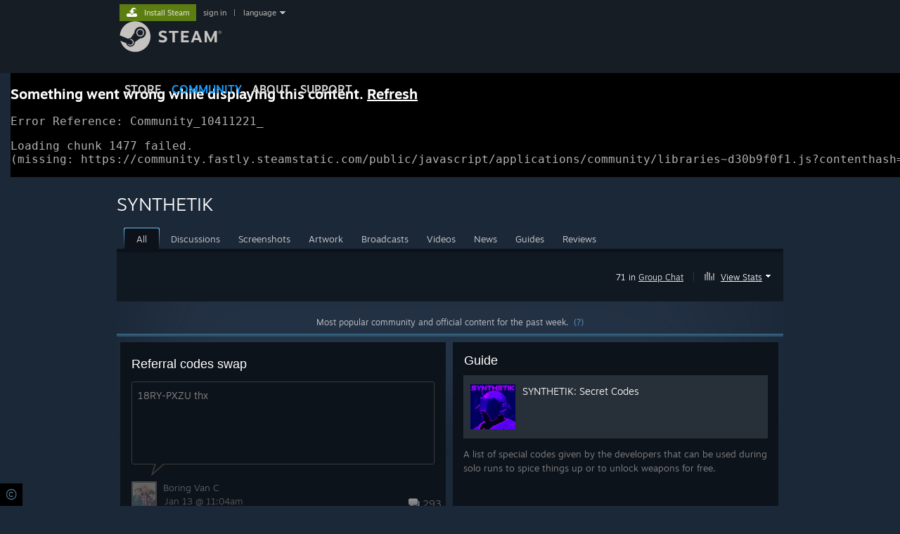

--- FILE ---
content_type: text/html; charset=UTF-8
request_url: https://steamcommunity.com/app/528230
body_size: 18149
content:
<!DOCTYPE html>
<html class=" responsive DesktopUI" lang="en"  >
<head>
	<meta http-equiv="Content-Type" content="text/html; charset=UTF-8">
			<meta name="viewport" content="width=device-width,initial-scale=1">
		<meta name="theme-color" content="#171a21">
		<title>Steam Community :: SYNTHETIK</title>
	<link rel="shortcut icon" href="/favicon.ico" type="image/x-icon">

	
	
	<link href="https://community.fastly.steamstatic.com/public/shared/css/motiva_sans.css?v=-yZgCk0Nu7kH&amp;l=english&amp;_cdn=fastly" rel="stylesheet" type="text/css">
<link href="https://community.fastly.steamstatic.com/public/shared/css/buttons.css?v=0Ihq-pAoptBq&amp;l=english&amp;_cdn=fastly" rel="stylesheet" type="text/css">
<link href="https://community.fastly.steamstatic.com/public/shared/css/shared_global.css?v=uKH1RcGNHaGr&amp;l=english&amp;_cdn=fastly" rel="stylesheet" type="text/css">
<link href="https://community.fastly.steamstatic.com/public/css/globalv2.css?v=9RV1KkrS040q&amp;l=english&amp;_cdn=fastly" rel="stylesheet" type="text/css">
<link href="https://community.fastly.steamstatic.com/public/shared/css/apphub.css?v=gxUybzFqFf45&amp;l=english&amp;_cdn=fastly" rel="stylesheet" type="text/css">
<link href="https://community.fastly.steamstatic.com/public/css/skin_1/modalContent.css?v=WXAusLHclDIt&amp;l=english&amp;_cdn=fastly" rel="stylesheet" type="text/css">
<link href="https://community.fastly.steamstatic.com/public/css/skin_1/apphub_home.css?v=ShiugMht2pMs&amp;l=english&amp;_cdn=fastly" rel="stylesheet" type="text/css">
<link href="https://community.fastly.steamstatic.com/public/shared/css/motiva_sans.css?v=-yZgCk0Nu7kH&amp;l=english&amp;_cdn=fastly" rel="stylesheet" type="text/css">
<link href="https://community.fastly.steamstatic.com/public/css/skin_1/apphub_broadcast.css?v=AnB0FDT_x7TZ&amp;l=english&amp;_cdn=fastly" rel="stylesheet" type="text/css">
<link href="https://community.fastly.steamstatic.com/public/shared/css/shared_responsive.css?v=KWbVpwRCHuVv&amp;l=english&amp;_cdn=fastly" rel="stylesheet" type="text/css">
<link href="https://community.fastly.steamstatic.com/public/shared/css/apphub_images.css?v=MycZFO0quD1j&amp;l=english&amp;_cdn=fastly" rel="stylesheet" type="text/css">
<link href="https://community.fastly.steamstatic.com/public/css/skin_1/header.css?v=EM4kCu67DNda&amp;l=english&amp;_cdn=fastly" rel="stylesheet" type="text/css">
<script type="text/javascript">
	var __PrototypePreserve=[];
	__PrototypePreserve[0] = Array.from;
	__PrototypePreserve[1] = Array.prototype.filter;
	__PrototypePreserve[2] = Array.prototype.flatMap;
	__PrototypePreserve[3] = Array.prototype.find;
	__PrototypePreserve[4] = Array.prototype.some;
	__PrototypePreserve[5] = Function.prototype.bind;
	__PrototypePreserve[6] = HTMLElement.prototype.scrollTo;
</script>
<script type="text/javascript" src="https://community.fastly.steamstatic.com/public/javascript/prototype-1.7.js?v=npJElBnrEO6W&amp;l=english&amp;_cdn=fastly"></script>
<script type="text/javascript">
	Array.from = __PrototypePreserve[0] || Array.from;
	Array.prototype.filter = __PrototypePreserve[1] || Array.prototype.filter;
	Array.prototype.flatMap = __PrototypePreserve[2] || Array.prototype.flatMap;
	Array.prototype.find = __PrototypePreserve[3] || Array.prototype.find;
	Array.prototype.some = __PrototypePreserve[4] || Array.prototype.some;
	Function.prototype.bind = __PrototypePreserve[5] || Function.prototype.bind;
	HTMLElement.prototype.scrollTo = __PrototypePreserve[6] || HTMLElement.prototype.scrollTo;
</script>
<script type="text/javascript">
	var __ScriptaculousPreserve=[];
	__ScriptaculousPreserve[0] = Array.from;
	__ScriptaculousPreserve[1] = Function.prototype.bind;
	__ScriptaculousPreserve[2] = HTMLElement.prototype.scrollTo;
</script>
<script type="text/javascript" src="https://community.fastly.steamstatic.com/public/javascript/scriptaculous/_combined.js?v=pbdAKOcDIgbC&amp;l=english&amp;_cdn=fastly&amp;load=effects,controls,slider,dragdrop"></script>
<script type="text/javascript">
	Array.from = __ScriptaculousPreserve[0] || Array.from;
	Function.prototype.bind = __ScriptaculousPreserve[1] || Function.prototype.bind;
	HTMLElement.prototype.scrollTo = __ScriptaculousPreserve[2] || HTMLElement.prototype.scrollTo;
delete String['__parseStyleElement'];  Prototype.Browser.WebKit = true;</script>
<script type="text/javascript">VALVE_PUBLIC_PATH = "https:\/\/community.fastly.steamstatic.com\/public\/";</script><script type="text/javascript" src="https://community.fastly.steamstatic.com/public/javascript/global.js?v=cMt-H-zOgNUp&amp;l=english&amp;_cdn=fastly"></script>
<script type="text/javascript" src="https://community.fastly.steamstatic.com/public/javascript/jquery-1.11.1.min.js?v=gQHVlrK4-jX-&amp;l=english&amp;_cdn=fastly"></script>
<script type="text/javascript" src="https://community.fastly.steamstatic.com/public/shared/javascript/tooltip.js?v=LZHsOVauqTrm&amp;l=english&amp;_cdn=fastly"></script>
<script type="text/javascript" src="https://community.fastly.steamstatic.com/public/shared/javascript/shared_global.js?v=84qavQoecqcM&amp;l=english&amp;_cdn=fastly"></script>
<script type="text/javascript" src="https://community.fastly.steamstatic.com/public/shared/javascript/auth_refresh.js?v=w6QbwI-5-j2S&amp;l=english&amp;_cdn=fastly"></script>
<script type="text/javascript">Object.seal && [ Object, Array, String, Number ].map( function( builtin ) { Object.seal( builtin.prototype ); } );</script><script type="text/javascript">$J = jQuery.noConflict();
if ( typeof JSON != 'object' || !JSON.stringify || !JSON.parse ) { document.write( "<scr" + "ipt type=\"text\/javascript\" src=\"https:\/\/community.fastly.steamstatic.com\/public\/javascript\/json2.js?v=54NKNglvGTO8&amp;l=english&amp;_cdn=fastly\"><\/script>\n" ); };
</script>
		<script type="text/javascript">
			document.addEventListener('DOMContentLoaded', function(event) {
				SetupTooltips( { tooltipCSSClass: 'community_tooltip'} );
		});
		</script><script type="text/javascript" src="https://community.fastly.steamstatic.com/public/javascript/modalv2.js?v=zBXEuexVQ0FZ&amp;l=english&amp;_cdn=fastly"></script>
<script type="text/javascript" src="https://community.fastly.steamstatic.com/public/javascript/modalContent.js?v=uqf5ttWTRe7l&amp;l=english&amp;_cdn=fastly"></script>
<script type="text/javascript" src="https://community.fastly.steamstatic.com/public/shared/javascript/apphub.js?v=vovOtA4iEOuy&amp;l=english&amp;_cdn=fastly"></script>
<script type="text/javascript" src="https://community.fastly.steamstatic.com/public/shared/javascript/user_reviews.js?v=li2vp_5Z315e&amp;l=english&amp;_cdn=fastly"></script>
<script type="text/javascript" src="https://community.fastly.steamstatic.com/public/javascript/apphub_home.js?v=Wrx8P7TKQqiT&amp;l=english&amp;_cdn=fastly"></script>
<script type="text/javascript" src="https://community.fastly.steamstatic.com/public/javascript/user_reviews_community.js?v=dl1kGhOk_Ls8&amp;l=english&amp;_cdn=fastly"></script>
<script type="text/javascript" src="https://community.fastly.steamstatic.com/public/javascript/webui/clientcom.js?v=ngUwzqfKwBtu&amp;l=english&amp;_cdn=fastly"></script>
<script type="text/javascript" src="https://community.fastly.steamstatic.com/public/shared/javascript/shared_responsive_adapter.js?v=e6xwLWkl6YbR&amp;l=english&amp;_cdn=fastly"></script>

						<meta name="twitter:card" content="summary_large_image">
					<meta name="Description" content="SYNTHETIK">
			
	<meta name="twitter:site" content="@steam" />

						<meta property="og:title" content="Steam Community :: SYNTHETIK">
					<meta property="twitter:title" content="Steam Community :: SYNTHETIK">
					<meta property="og:type" content="website">
					<meta property="fb:app_id" content="105386699540688">
					<meta property="og:description" content="SYNTHETIK">
					<meta property="twitter:description" content="SYNTHETIK">
			
	
			<link rel="image_src" href="https://community.fastly.steamstatic.com/public/shared/images/responsive/steam_share_image.jpg">
		<meta property="og:image" content="https://community.fastly.steamstatic.com/public/shared/images/responsive/steam_share_image.jpg">
		<meta name="twitter:image" content="https://community.fastly.steamstatic.com/public/shared/images/responsive/steam_share_image.jpg" />
					<meta property="og:image:secure" content="https://community.fastly.steamstatic.com/public/shared/images/responsive/steam_share_image.jpg">
				
	
	
	
	
	</head>
<body class="apphub_blue responsive_page ">


<div class="responsive_page_frame with_header">
						<div role="navigation" class="responsive_page_menu_ctn mainmenu" aria-label="Mobile Menu">
				<div class="responsive_page_menu"  id="responsive_page_menu">
										<div class="mainmenu_contents">
						<div class="mainmenu_contents_items">
															<a class="menuitem" href="https://steamcommunity.com/login/home/?goto=app%2F528230">
									Sign in								</a>
															<a class="menuitem supernav" href="https://store.steampowered.com/" data-tooltip-type="selector" data-tooltip-content=".submenu_Store">
				Store			</a>
			<div class="submenu_Store" style="display: none;" data-submenuid="Store">
														<a class="submenuitem" href="https://store.steampowered.com/">
						Home											</a>
														<a class="submenuitem" href="https://store.steampowered.com/explore/">
						Discovery Queue											</a>
														<a class="submenuitem" href="https://steamcommunity.com/my/wishlist/">
						Wishlist											</a>
														<a class="submenuitem" href="https://store.steampowered.com/points/shop/">
						Points Shop											</a>
														<a class="submenuitem" href="https://store.steampowered.com/news/">
						News											</a>
														<a class="submenuitem" href="https://store.steampowered.com/stats/">
						Charts											</a>
							</div>
										<a class="menuitem supernav supernav_active" href="https://steamcommunity.com/" data-tooltip-type="selector" data-tooltip-content=".submenu_Community">
				Community			</a>
			<div class="submenu_Community" style="display: none;" data-submenuid="Community">
														<a class="submenuitem" href="https://steamcommunity.com/">
						Home											</a>
														<a class="submenuitem" href="https://steamcommunity.com/discussions/">
						Discussions											</a>
														<a class="submenuitem" href="https://steamcommunity.com/workshop/">
						Workshop											</a>
														<a class="submenuitem" href="https://steamcommunity.com/market/">
						Market											</a>
														<a class="submenuitem" href="https://steamcommunity.com/?subsection=broadcasts">
						Broadcasts											</a>
							</div>
										<a class="menuitem " href="https://store.steampowered.com/about/">
				About			</a>
										<a class="menuitem " href="https://help.steampowered.com/en/">
				Support			</a>
			
							<div class="minor_menu_items">
																								<div class="menuitem change_language_action">
									Change language								</div>
																																	<a class="menuitem" href="https://store.steampowered.com/mobile" target="_blank" rel="noreferrer">Get the Steam Mobile App</a>
																									<div class="menuitem" role="link" onclick="Responsive_RequestDesktopView();">
										View desktop website									</div>
															</div>
						</div>
						<div class="mainmenu_footer_spacer  "></div>
						<div class="mainmenu_footer">
															<div class="mainmenu_footer_logo"><img src="https://community.fastly.steamstatic.com/public/shared/images/responsive/footerLogo_valve_new.png"></div>
								© Valve Corporation. All rights reserved. All trademarks are property of their respective owners in the US and other countries.								<span class="mainmenu_valve_links">
									<a href="https://store.steampowered.com/privacy_agreement/" target="_blank">Privacy Policy</a>
									&nbsp;| &nbsp;<a href="http://www.valvesoftware.com/legal.htm" target="_blank">Legal</a>
									&nbsp;| &nbsp;<a href="https://help.steampowered.com/faqs/view/10BB-D27A-6378-4436" target="_blank">Accessibility</a>
									&nbsp;| &nbsp;<a href="https://store.steampowered.com/subscriber_agreement/" target="_blank">Steam Subscriber Agreement</a>
									&nbsp;| &nbsp;<a href="https://store.steampowered.com/steam_refunds/" target="_blank">Refunds</a>
									&nbsp;| &nbsp;<a href="https://store.steampowered.com/account/cookiepreferences/" target="_blank">Cookies</a>
								</span>
													</div>
					</div>
									</div>
			</div>
		
		<div class="responsive_local_menu_tab"></div>

		<div class="responsive_page_menu_ctn localmenu">
			<div class="responsive_page_menu"  id="responsive_page_local_menu" data-panel="{&quot;onOptionsActionDescription&quot;:&quot;#filter_toggle&quot;,&quot;onOptionsButton&quot;:&quot;Responsive_ToggleLocalMenu()&quot;,&quot;onCancelButton&quot;:&quot;Responsive_ToggleLocalMenu()&quot;}">
				<div class="localmenu_content" data-panel="{&quot;maintainY&quot;:true,&quot;bFocusRingRoot&quot;:true,&quot;flow-children&quot;:&quot;column&quot;}">
				</div>
			</div>
		</div>



					<div class="responsive_header">
				<div class="responsive_header_content">
					<div id="responsive_menu_logo">
						<img src="https://community.fastly.steamstatic.com/public/shared/images/responsive/header_menu_hamburger.png" height="100%">
											</div>
					<div class="responsive_header_logo">
						<a href="https://store.steampowered.com/">
															<img src="https://community.fastly.steamstatic.com/public/shared/images/responsive/header_logo.png" height="36" border="0" alt="STEAM">
													</a>
					</div>
									</div>
			</div>
		
		<div class="responsive_page_content_overlay">

		</div>

		<div class="responsive_fixonscroll_ctn nonresponsive_hidden ">
		</div>
	
	<div class="responsive_page_content">

		<div role="banner" id="global_header" data-panel="{&quot;flow-children&quot;:&quot;row&quot;}">
	<div class="content">
		<div class="logo">
			<span id="logo_holder">
									<a href="https://store.steampowered.com/" aria-label="Link to the Steam Homepage">
						<img src="https://community.fastly.steamstatic.com/public/shared/images/header/logo_steam.svg?t=962016" width="176" height="44" alt="Link to the Steam Homepage">
					</a>
							</span>
		</div>

			<div role="navigation" class="supernav_container" aria-label="Global Menu">
								<a class="menuitem supernav" href="https://store.steampowered.com/" data-tooltip-type="selector" data-tooltip-content=".submenu_Store">
				STORE			</a>
			<div class="submenu_Store" style="display: none;" data-submenuid="Store">
														<a class="submenuitem" href="https://store.steampowered.com/">
						Home											</a>
														<a class="submenuitem" href="https://store.steampowered.com/explore/">
						Discovery Queue											</a>
														<a class="submenuitem" href="https://steamcommunity.com/my/wishlist/">
						Wishlist											</a>
														<a class="submenuitem" href="https://store.steampowered.com/points/shop/">
						Points Shop											</a>
														<a class="submenuitem" href="https://store.steampowered.com/news/">
						News											</a>
														<a class="submenuitem" href="https://store.steampowered.com/stats/">
						Charts											</a>
							</div>
										<a class="menuitem supernav supernav_active" href="https://steamcommunity.com/" data-tooltip-type="selector" data-tooltip-content=".submenu_Community">
				COMMUNITY			</a>
			<div class="submenu_Community" style="display: none;" data-submenuid="Community">
														<a class="submenuitem" href="https://steamcommunity.com/">
						Home											</a>
														<a class="submenuitem" href="https://steamcommunity.com/discussions/">
						Discussions											</a>
														<a class="submenuitem" href="https://steamcommunity.com/workshop/">
						Workshop											</a>
														<a class="submenuitem" href="https://steamcommunity.com/market/">
						Market											</a>
														<a class="submenuitem" href="https://steamcommunity.com/?subsection=broadcasts">
						Broadcasts											</a>
							</div>
										<a class="menuitem " href="https://store.steampowered.com/about/">
				About			</a>
										<a class="menuitem " href="https://help.steampowered.com/en/">
				SUPPORT			</a>
				</div>
	<script type="text/javascript">
		jQuery(function($) {
			$('#global_header .supernav').v_tooltip({'location':'bottom', 'destroyWhenDone': false, 'tooltipClass': 'supernav_content', 'offsetY':-6, 'offsetX': 1, 'horizontalSnap': 4, 'tooltipParent': '#global_header .supernav_container', 'correctForScreenSize': false});
		});
	</script>

		<div id="global_actions">
			<div role="navigation" id="global_action_menu" aria-label="Account Menu">
									<a class="header_installsteam_btn header_installsteam_btn_green" href="https://store.steampowered.com/about/">
						<div class="header_installsteam_btn_content">
							Install Steam						</div>
					</a>
				
				
									<a class="global_action_link" href="https://steamcommunity.com/login/home/?goto=app%2F528230">sign in</a>
											&nbsp;|&nbsp;
						<span class="pulldown global_action_link" id="language_pulldown" onclick="ShowMenu( this, 'language_dropdown', 'right' );">language</span>
						<div class="popup_block_new" id="language_dropdown" style="display: none;">
							<div class="popup_body popup_menu">
																																					<a class="popup_menu_item tight" href="?l=schinese" onclick="ChangeLanguage( 'schinese' ); return false;">简体中文 (Simplified Chinese)</a>
																													<a class="popup_menu_item tight" href="?l=tchinese" onclick="ChangeLanguage( 'tchinese' ); return false;">繁體中文 (Traditional Chinese)</a>
																													<a class="popup_menu_item tight" href="?l=japanese" onclick="ChangeLanguage( 'japanese' ); return false;">日本語 (Japanese)</a>
																													<a class="popup_menu_item tight" href="?l=koreana" onclick="ChangeLanguage( 'koreana' ); return false;">한국어 (Korean)</a>
																													<a class="popup_menu_item tight" href="?l=thai" onclick="ChangeLanguage( 'thai' ); return false;">ไทย (Thai)</a>
																													<a class="popup_menu_item tight" href="?l=bulgarian" onclick="ChangeLanguage( 'bulgarian' ); return false;">Български (Bulgarian)</a>
																													<a class="popup_menu_item tight" href="?l=czech" onclick="ChangeLanguage( 'czech' ); return false;">Čeština (Czech)</a>
																													<a class="popup_menu_item tight" href="?l=danish" onclick="ChangeLanguage( 'danish' ); return false;">Dansk (Danish)</a>
																													<a class="popup_menu_item tight" href="?l=german" onclick="ChangeLanguage( 'german' ); return false;">Deutsch (German)</a>
																																							<a class="popup_menu_item tight" href="?l=spanish" onclick="ChangeLanguage( 'spanish' ); return false;">Español - España (Spanish - Spain)</a>
																													<a class="popup_menu_item tight" href="?l=latam" onclick="ChangeLanguage( 'latam' ); return false;">Español - Latinoamérica (Spanish - Latin America)</a>
																													<a class="popup_menu_item tight" href="?l=greek" onclick="ChangeLanguage( 'greek' ); return false;">Ελληνικά (Greek)</a>
																													<a class="popup_menu_item tight" href="?l=french" onclick="ChangeLanguage( 'french' ); return false;">Français (French)</a>
																													<a class="popup_menu_item tight" href="?l=italian" onclick="ChangeLanguage( 'italian' ); return false;">Italiano (Italian)</a>
																													<a class="popup_menu_item tight" href="?l=indonesian" onclick="ChangeLanguage( 'indonesian' ); return false;">Bahasa Indonesia (Indonesian)</a>
																													<a class="popup_menu_item tight" href="?l=hungarian" onclick="ChangeLanguage( 'hungarian' ); return false;">Magyar (Hungarian)</a>
																													<a class="popup_menu_item tight" href="?l=dutch" onclick="ChangeLanguage( 'dutch' ); return false;">Nederlands (Dutch)</a>
																													<a class="popup_menu_item tight" href="?l=norwegian" onclick="ChangeLanguage( 'norwegian' ); return false;">Norsk (Norwegian)</a>
																													<a class="popup_menu_item tight" href="?l=polish" onclick="ChangeLanguage( 'polish' ); return false;">Polski (Polish)</a>
																													<a class="popup_menu_item tight" href="?l=portuguese" onclick="ChangeLanguage( 'portuguese' ); return false;">Português (Portuguese - Portugal)</a>
																													<a class="popup_menu_item tight" href="?l=brazilian" onclick="ChangeLanguage( 'brazilian' ); return false;">Português - Brasil (Portuguese - Brazil)</a>
																													<a class="popup_menu_item tight" href="?l=romanian" onclick="ChangeLanguage( 'romanian' ); return false;">Română (Romanian)</a>
																													<a class="popup_menu_item tight" href="?l=russian" onclick="ChangeLanguage( 'russian' ); return false;">Русский (Russian)</a>
																													<a class="popup_menu_item tight" href="?l=finnish" onclick="ChangeLanguage( 'finnish' ); return false;">Suomi (Finnish)</a>
																													<a class="popup_menu_item tight" href="?l=swedish" onclick="ChangeLanguage( 'swedish' ); return false;">Svenska (Swedish)</a>
																													<a class="popup_menu_item tight" href="?l=turkish" onclick="ChangeLanguage( 'turkish' ); return false;">Türkçe (Turkish)</a>
																													<a class="popup_menu_item tight" href="?l=vietnamese" onclick="ChangeLanguage( 'vietnamese' ); return false;">Tiếng Việt (Vietnamese)</a>
																													<a class="popup_menu_item tight" href="?l=ukrainian" onclick="ChangeLanguage( 'ukrainian' ); return false;">Українська (Ukrainian)</a>
																									<a class="popup_menu_item tight" href="https://www.valvesoftware.com/en/contact?contact-person=Translation%20Team%20Feedback" target="_blank">Report a translation problem</a>
							</div>
						</div>
												</div>
					</div>
			</div>
</div>
<script type="text/javascript">
	g_sessionID = "792a58efa456b90e8e3261c1";
	g_steamID = false;
	g_strLanguage = "english";
	g_SNR = '2_9_100000_';
	g_bAllowAppImpressions = true;
		g_ContentDescriptorPreferences = [1,3,4];

	

	// We always want to have the timezone cookie set for PHP to use
	setTimezoneCookies();

	$J( function() {

		InitMiniprofileHovers(( 'https%3A%2F%2Fsteamcommunity.com' ));
		InitEmoticonHovers();
		ApplyAdultContentPreferences();
	});

	$J( function() { InitEconomyHovers( "https:\/\/community.fastly.steamstatic.com\/public\/css\/skin_1\/economy.css?v=rbw2FTiaLS06&l=english&_cdn=fastly", "https:\/\/community.fastly.steamstatic.com\/public\/javascript\/economy_common.js?v=3TZBCEPvtfTo&l=english&_cdn=fastly", "https:\/\/community.fastly.steamstatic.com\/public\/javascript\/economy.js?v=55iGPfqTxuQB&l=english&_cdn=fastly" );});</script>
	<div id="webui_config" style="display: none;"
		 data-config="{&quot;EUNIVERSE&quot;:1,&quot;WEB_UNIVERSE&quot;:&quot;public&quot;,&quot;LANGUAGE&quot;:&quot;english&quot;,&quot;COUNTRY&quot;:&quot;US&quot;,&quot;MEDIA_CDN_COMMUNITY_URL&quot;:&quot;https:\/\/cdn.fastly.steamstatic.com\/steamcommunity\/public\/&quot;,&quot;MEDIA_CDN_URL&quot;:&quot;https:\/\/cdn.fastly.steamstatic.com\/&quot;,&quot;VIDEO_CDN_URL&quot;:&quot;https:\/\/video.fastly.steamstatic.com\/&quot;,&quot;COMMUNITY_CDN_URL&quot;:&quot;https:\/\/community.fastly.steamstatic.com\/&quot;,&quot;COMMUNITY_CDN_ASSET_URL&quot;:&quot;https:\/\/cdn.fastly.steamstatic.com\/steamcommunity\/public\/assets\/&quot;,&quot;STORE_CDN_URL&quot;:&quot;https:\/\/store.fastly.steamstatic.com\/&quot;,&quot;PUBLIC_SHARED_URL&quot;:&quot;https:\/\/community.fastly.steamstatic.com\/public\/shared\/&quot;,&quot;COMMUNITY_BASE_URL&quot;:&quot;https:\/\/steamcommunity.com\/&quot;,&quot;CHAT_BASE_URL&quot;:&quot;https:\/\/steamcommunity.com\/&quot;,&quot;STORE_BASE_URL&quot;:&quot;https:\/\/store.steampowered.com\/&quot;,&quot;STORE_CHECKOUT_BASE_URL&quot;:&quot;https:\/\/checkout.steampowered.com\/&quot;,&quot;IMG_URL&quot;:&quot;https:\/\/community.fastly.steamstatic.com\/public\/images\/&quot;,&quot;STEAMTV_BASE_URL&quot;:&quot;https:\/\/steam.tv\/&quot;,&quot;HELP_BASE_URL&quot;:&quot;https:\/\/help.steampowered.com\/&quot;,&quot;PARTNER_BASE_URL&quot;:&quot;https:\/\/partner.steamgames.com\/&quot;,&quot;STATS_BASE_URL&quot;:&quot;https:\/\/partner.steampowered.com\/&quot;,&quot;INTERNAL_STATS_BASE_URL&quot;:&quot;https:\/\/steamstats.valve.org\/&quot;,&quot;IN_CLIENT&quot;:false,&quot;USE_POPUPS&quot;:false,&quot;STORE_ICON_BASE_URL&quot;:&quot;https:\/\/shared.fastly.steamstatic.com\/store_item_assets\/steam\/apps\/&quot;,&quot;STORE_ITEM_BASE_URL&quot;:&quot;https:\/\/shared.fastly.steamstatic.com\/store_item_assets\/&quot;,&quot;WEBAPI_BASE_URL&quot;:&quot;https:\/\/api.steampowered.com\/&quot;,&quot;TOKEN_URL&quot;:&quot;https:\/\/steamcommunity.com\/chat\/clientjstoken&quot;,&quot;BUILD_TIMESTAMP&quot;:1769728838,&quot;PAGE_TIMESTAMP&quot;:1769807731,&quot;IN_TENFOOT&quot;:false,&quot;IN_GAMEPADUI&quot;:false,&quot;IN_CHROMEOS&quot;:false,&quot;IN_MOBILE_WEBVIEW&quot;:false,&quot;PLATFORM&quot;:&quot;macos&quot;,&quot;BASE_URL_STORE_CDN_ASSETS&quot;:&quot;https:\/\/cdn.fastly.steamstatic.com\/store\/&quot;,&quot;EREALM&quot;:1,&quot;LOGIN_BASE_URL&quot;:&quot;https:\/\/login.steampowered.com\/&quot;,&quot;AVATAR_BASE_URL&quot;:&quot;https:\/\/avatars.fastly.steamstatic.com\/&quot;,&quot;FROM_WEB&quot;:true,&quot;WEBSITE_ID&quot;:&quot;Community&quot;,&quot;BASE_URL_SHARED_CDN&quot;:&quot;https:\/\/shared.fastly.steamstatic.com\/&quot;,&quot;CLAN_CDN_ASSET_URL&quot;:&quot;https:\/\/clan.fastly.steamstatic.com\/&quot;,&quot;COMMUNITY_ASSETS_BASE_URL&quot;:&quot;https:\/\/shared.fastly.steamstatic.com\/community_assets\/&quot;,&quot;SNR&quot;:&quot;2_9_100000_&quot;}"
		 data-userinfo="{&quot;logged_in&quot;:false,&quot;country_code&quot;:&quot;US&quot;,&quot;excluded_content_descriptors&quot;:[1,3,4]}">
	</div>
<div id="application_config" style="display: none;"  data-config="{&quot;EUNIVERSE&quot;:1,&quot;WEB_UNIVERSE&quot;:&quot;public&quot;,&quot;LANGUAGE&quot;:&quot;english&quot;,&quot;COUNTRY&quot;:&quot;US&quot;,&quot;MEDIA_CDN_COMMUNITY_URL&quot;:&quot;https:\/\/cdn.fastly.steamstatic.com\/steamcommunity\/public\/&quot;,&quot;MEDIA_CDN_URL&quot;:&quot;https:\/\/cdn.fastly.steamstatic.com\/&quot;,&quot;VIDEO_CDN_URL&quot;:&quot;https:\/\/video.fastly.steamstatic.com\/&quot;,&quot;COMMUNITY_CDN_URL&quot;:&quot;https:\/\/community.fastly.steamstatic.com\/&quot;,&quot;COMMUNITY_CDN_ASSET_URL&quot;:&quot;https:\/\/cdn.fastly.steamstatic.com\/steamcommunity\/public\/assets\/&quot;,&quot;STORE_CDN_URL&quot;:&quot;https:\/\/store.fastly.steamstatic.com\/&quot;,&quot;PUBLIC_SHARED_URL&quot;:&quot;https:\/\/community.fastly.steamstatic.com\/public\/shared\/&quot;,&quot;COMMUNITY_BASE_URL&quot;:&quot;https:\/\/steamcommunity.com\/&quot;,&quot;CHAT_BASE_URL&quot;:&quot;https:\/\/steamcommunity.com\/&quot;,&quot;STORE_BASE_URL&quot;:&quot;https:\/\/store.steampowered.com\/&quot;,&quot;STORE_CHECKOUT_BASE_URL&quot;:&quot;https:\/\/checkout.steampowered.com\/&quot;,&quot;IMG_URL&quot;:&quot;https:\/\/community.fastly.steamstatic.com\/public\/images\/&quot;,&quot;STEAMTV_BASE_URL&quot;:&quot;https:\/\/steam.tv\/&quot;,&quot;HELP_BASE_URL&quot;:&quot;https:\/\/help.steampowered.com\/&quot;,&quot;PARTNER_BASE_URL&quot;:&quot;https:\/\/partner.steamgames.com\/&quot;,&quot;STATS_BASE_URL&quot;:&quot;https:\/\/partner.steampowered.com\/&quot;,&quot;INTERNAL_STATS_BASE_URL&quot;:&quot;https:\/\/steamstats.valve.org\/&quot;,&quot;IN_CLIENT&quot;:false,&quot;USE_POPUPS&quot;:false,&quot;STORE_ICON_BASE_URL&quot;:&quot;https:\/\/shared.fastly.steamstatic.com\/store_item_assets\/steam\/apps\/&quot;,&quot;STORE_ITEM_BASE_URL&quot;:&quot;https:\/\/shared.fastly.steamstatic.com\/store_item_assets\/&quot;,&quot;WEBAPI_BASE_URL&quot;:&quot;https:\/\/api.steampowered.com\/&quot;,&quot;TOKEN_URL&quot;:&quot;https:\/\/steamcommunity.com\/chat\/clientjstoken&quot;,&quot;BUILD_TIMESTAMP&quot;:1769728838,&quot;PAGE_TIMESTAMP&quot;:1769807731,&quot;IN_TENFOOT&quot;:false,&quot;IN_GAMEPADUI&quot;:false,&quot;IN_CHROMEOS&quot;:false,&quot;IN_MOBILE_WEBVIEW&quot;:false,&quot;PLATFORM&quot;:&quot;macos&quot;,&quot;BASE_URL_STORE_CDN_ASSETS&quot;:&quot;https:\/\/cdn.fastly.steamstatic.com\/store\/&quot;,&quot;EREALM&quot;:1,&quot;LOGIN_BASE_URL&quot;:&quot;https:\/\/login.steampowered.com\/&quot;,&quot;AVATAR_BASE_URL&quot;:&quot;https:\/\/avatars.fastly.steamstatic.com\/&quot;,&quot;FROM_WEB&quot;:true,&quot;WEBSITE_ID&quot;:&quot;Community&quot;,&quot;BASE_URL_SHARED_CDN&quot;:&quot;https:\/\/shared.fastly.steamstatic.com\/&quot;,&quot;CLAN_CDN_ASSET_URL&quot;:&quot;https:\/\/clan.fastly.steamstatic.com\/&quot;,&quot;COMMUNITY_ASSETS_BASE_URL&quot;:&quot;https:\/\/shared.fastly.steamstatic.com\/community_assets\/&quot;,&quot;SNR&quot;:&quot;2_9_100000_&quot;}" data-userinfo="{&quot;logged_in&quot;:false,&quot;country_code&quot;:&quot;US&quot;,&quot;excluded_content_descriptors&quot;:[1,3,4]}" data-community="{&quot;CLANSTEAMID&quot;:&quot;103582791461451812&quot;,&quot;CLANACCOUNTID&quot;:31930404,&quot;APPID&quot;:528230,&quot;VANITY_ID&quot;:&quot;528230&quot;,&quot;IS_CREATOR_HOME&quot;:0,&quot;IS_CURATOR&quot;:false,&quot;IS_OGG&quot;:true,&quot;CAN_UPLOAD_IMAGES&quot;:null,&quot;IS_VALVE_GROUP&quot;:false,&quot;IS_ALLOWED_SC&quot;:false}" data-loyaltystore="{&quot;webapi_token&quot;:&quot;&quot;}" data-steam_notifications="null"></div><link href="https://community.fastly.steamstatic.com/public/css/applications/community/main.css?v=lUDT0YSE7Ra7&amp;l=english&amp;_cdn=fastly" rel="stylesheet" type="text/css">
<script type="text/javascript" src="https://community.fastly.steamstatic.com/public/javascript/applications/community/manifest.js?v=iG8a0Ew6um2U&amp;l=english&amp;_cdn=fastly"></script>
<script type="text/javascript" src="https://community.fastly.steamstatic.com/public/javascript/applications/community/libraries~b28b7af69.js?v=otJTfeJA4u84&amp;l=english&amp;_cdn=fastly"></script>
<script type="text/javascript" src="https://community.fastly.steamstatic.com/public/javascript/applications/community/main.js?v=fLXoVcWhUQ9v&amp;l=english&amp;_cdn=fastly"></script>
<div  data-featuretarget="apphub-events"></div><div  data-featuretarget="apphub-ugcrewards"></div>	<div id="application_root"></div>

		<div role="main" class="responsive_page_template_content" id="responsive_page_template_content" data-panel="{&quot;autoFocus&quot;:true}" >

			<script type="text/javascript">
	g_AppID = 528230;
	hasAdminPrivileges = 0;
	currentPage = 0;
	$J( function() {
		DisplayWaitingForContent();
		AddContentToPage( $J('#apphub_InitialContent').children() );
		ScrollToLast();
		$J(window).on('scroll', InfiniteScrollingCheckForMoreContent );
	} );
</script>

<div id="ModalContentContainer">


<div class="apphub_background" style="">

<!-- main content -->
<div class="apphub_HomeHeader">



<div class="apphub_HomeHeaderContent">


	<script lang="js">
		const g_bIsAppHubModerator = 0;
	</script>

	
	
	<div class="apphub_HeaderTop">
		<div class="apphub_OtherSiteInfo responsive_hidden">
			
					</div>
		<div class="apphub_AppDetails">
			<div class="apphub_AppIcon"><img src="https://cdn.fastly.steamstatic.com/steamcommunity/public/images/apps/528230/03191846097ff04f29a616a95231af7b5b6b0b15.jpg"><div class="overlay"></div></div>
			<div class="apphub_AppName ellipsis">SYNTHETIK</div>
		</div>
		<div style="clear: both"></div>

		
				<div data-panel="{&quot;maintainX&quot;:true,&quot;bFocusRingRoot&quot;:true,&quot;flow-children&quot;:&quot;row&quot;}" class="apphub_sectionTabs responsive_hidden">
				
	<a href="https://steamcommunity.com/app/528230" class="apphub_sectionTab active "><span>All</span></a>
		
	<a href="https://steamcommunity.com/app/528230/discussions/" class="apphub_sectionTab  "><span>Discussions</span></a>
		
	<a href="https://steamcommunity.com/app/528230/screenshots/" class="apphub_sectionTab  "><span>Screenshots</span></a>
		
	<a href="https://steamcommunity.com/app/528230/images/" class="apphub_sectionTab  "><span>Artwork</span></a>
		
	<a href="https://steamcommunity.com/app/528230/broadcasts/" class="apphub_sectionTab  "><span>Broadcasts</span></a>
		
	<a href="https://steamcommunity.com/app/528230/videos/" class="apphub_sectionTab  "><span>Videos</span></a>
		
	<a href="https://steamcommunity.com/app/528230/allnews/" class="apphub_sectionTab  "><span>News</span></a>
		
	<a href="https://steamcommunity.com/app/528230/guides/" class="apphub_sectionTab  "><span>Guides</span></a>
		
	<a href="https://steamcommunity.com/app/528230/reviews/" class="apphub_sectionTab  "><span>Reviews</span></a>
				<div style="clear: left"></div>
		</div>

		<div class="nonresponsive_hidden responsive_tab_ctn sharedfiles_responsive_tab">
			<div class="responsive_tab_control">
				<div class="responsive_tab_control_inner">
										<select class="responsive_tab_select" id="responsive_tab_select697d1f73999ae">
													<option value="https://steamcommunity.com/app/528230" selected>
								All							</option>
													<option value="https://steamcommunity.com/app/528230/discussions/" >
								Discussions							</option>
													<option value="https://steamcommunity.com/app/528230/screenshots/" >
								Screenshots							</option>
													<option value="https://steamcommunity.com/app/528230/images/" >
								Artwork							</option>
													<option value="https://steamcommunity.com/app/528230/broadcasts/" >
								Broadcasts							</option>
													<option value="https://steamcommunity.com/app/528230/videos/" >
								Videos							</option>
													<option value="https://steamcommunity.com/app/528230/allnews/" >
								News							</option>
													<option value="https://steamcommunity.com/app/528230/guides/" >
								Guides							</option>
													<option value="https://steamcommunity.com/app/528230/reviews/" >
								Reviews							</option>
											</select>
				</div>
			</div>
		</div>
	</div>
	<div class="responsive_tab_baseline nonresponsive_hidden"></div>
	<div class="apphub_sectionTabsHR responsive_hidden"></div>


	<!-- these elements are used to populate the local menu on responsive pages -->
	<div style="display: none;">
		<div class="responsive_local_menu apphub_responsive_menu">
			<h3 class="ellipsis apphub_responsive_menu_title">SYNTHETIK</h3>
			<div class="apphub_ResponsiveMenuCtn">
											</div>
							<div class="apphub_Chat apphub_ResponsiveMenuItem apphub_ResponsiveMenuCtn">
					71 in <a href="javascript:OpenGroupChat( '103582791461451812' );">Group Chat</a>				</div>
													<div class="localmenu_subarea">
					<div class="subheader">
						View Stats:
					</div>
											<div class="apphub_ResponsiveMenuItem" >
							<a href="https://steamcommunity.com/stats/528230/achievements/">Global Achievements</a>
						</div>
									</div>
					</div>
	</div>
	<!-- end responsive menu -->

			<div class="apphub_HeaderBottom">
					<div class="apphub_Stats">
				
				<span class="responsive_hidden">
																	<span class="apphub_Chat apphub_ResponsiveMenuItem">
							71 in <a href="javascript:OpenGroupChat( '103582791461451812' );">Group Chat</a>						</span>
																													&nbsp;<span class="pipe_separator">|</span>&nbsp;
												<span class="responsive_hidden">
							<div data-panel="{&quot;focusable&quot;:true,&quot;clickOnActivate&quot;:true}" role="button" class="statsselect" id="statsselect" onclick="ShowMenu( 'statsselect', 'statsselect_options', 'right' );">
								<span>
									<img src="https://community.fastly.steamstatic.com/public/images//apphubs/icons/icon_stats.png">
									<span class="statsselect_text">View Stats</span>
								</span>
								<div id="statsselect_arrow"></div>
							</div>
							<div id="statsselect_options" class="popup_block" style="display: none;">
								<div class="shadow_ul"></div><div class="shadow_top"></div><div class="shadow_ur"></div><div class="shadow_left"></div><div class="shadow_right"></div><div class="shadow_bl"></div><div class="shadow_bottom"></div><div class="shadow_br"></div>								<div class="statsselect_options shadow_content">
																			<div data-panel="{&quot;focusable&quot;:true,&quot;clickOnActivate&quot;:true}" role="button" class="option" id="appselect_option_0" onclick="top.location.href='https://steamcommunity.com/stats/528230/achievements/';">Global Achievements</div>
																	</div>
							</div>
						</span>
									</span>
			</div>
			<div class="apphub_recentFriendsArea">
							</div>
			<div style="clear: both"></div>
		</div>
	
</div>

	<div class="apphub_HeaderBottomBG_ctn">
		<div class="apphub_HeaderBottomBG_blur"></div><div class="apphub_HeaderBottomBG"  ></div>
	</div>

<div class="social_links" data-featuretarget="community-app-social-media" data-props="{&quot;appid&quot;:528230}"></div>
		<div>
			<div class="apphub_AllContentText">
				Most popular community and official content for the past week.&nbsp;
				<span class="apphub_MostPopularLink"  data-tooltip-html="	&lt;div class=&quot;apphub_MostPopularExplanation&quot;&gt;
		&lt;div class=&quot;apphub_MostPopularExplanationTitle&quot;&gt;What does popular mean?&lt;/div&gt;
		&lt;div class=&quot;apphub_MostPopularExplanationText&quot;&gt;It means the content you're seeing has been rated up more than it has been rated down for the given time period.&lt;/div&gt;
	&lt;/div&gt;
" >(?)</span>			</div>
			<div class="apphub_HubDivider"></div>
			<div class="apphub_HubDividerShadow"></div>
		</div>
			<div style="clear: both"></div>
</div>

<div id="apphub_InitialContent" style="display: none;">
			<div id="page1">
		<div data-panel="{&quot;focusable&quot;:true,&quot;clickOnActivate&quot;:true}" role="button" class="apphub_Card interactable modalContentLink" style="display: none" data-modal-content-url="https://steamcommunity.com/app/528230/discussions/0/3191361912822439309/" data-modal-content-title="Read at https://steamcommunity.com/app/528230/discussions/0/3191361912822439309/" data-modal-content-sizetofit="false">
	<div class="apphub_CardContentMain discussion">
		<div class="apphub_CardContentDiscussionTitle ellipsis">Referral codes swap</div>
		<div class="apphub_CardContentNewsDesc">
			<div class="apphub_CardContentDiscussionText">
				<div class="apphub_CardTextContent">
					18RY-PXZU thx				</div>
			</div>
		</div>
		<div class="apphub_CardContentSpeechCorner"></div>
		<div class="apphub_CardCommentCount alignDiscussion">293</div>
		<div class="apphub_CardContentDiscussionAuthorBlock">
			<div class="apphub_friend_block_container" data-miniprofile="82849792">
				<a href="https://steamcommunity.com/profiles/76561198043115520/">
					<div class="apphub_friend_block">
						<div class="appHubIconHolder large offline"><img src="https://avatars.fastly.steamstatic.com/76beb7968f271ab0e7001af72d16d76dd37f7117.jpg"></div>
						<div class="appHubIconHolder large greyOverlay"></div>
						<div class="apphub_CardContentAuthorName discussion offline ellipsis"><a href="https://steamcommunity.com/profiles/76561198043115520/">Boring Van C</a></div>
						<div class="apphub_CardContentDiscussionDate">Jan 13 @ 11:04am</div>
					</div>
				</a>
			</div>
		</div>
		<div style="clear: left"></div>
	</div>
	<div class="apphub_CardContentDiscussionType">
		General Discussions	</div>
</div>
<div data-panel="{&quot;focusable&quot;:true,&quot;clickOnActivate&quot;:true}" role="button" class="apphub_Card interactable modalContentLink" style="display: none" data-modal-content-url="https://steamcommunity.com/sharedfiles/filedetails/?id=1995448736" data-modal-content-sizetofit="false" id="apphub_Card_1995448736">
	<div class="apphub_CardContentClickable">
				<div class="apphub_CardContentPreviewImageBorder">
			<div class="apphub_CardContentMain">
				<div class="apphub_CardContentType guide">Guide</div>
				<div class="apphub_CardContentGuideTitle">
					<img class="apphub_CardContentGuideImage" src="https://images.steamusercontent.com/ugc/787504096899660283/03DBDA3B2F553C8A9337838993CFD6CC5070C681/?imw=128&imh=128&ima=fit&impolicy=Letterbox&imcolor=%23000000&letterbox=true">
					SYNTHETIK: Secret Codes				</div>
				<div style="clear: left"></div>
				<div class="apphub_CardContentGuideDesc">A list of special codes given by the developers that can be used during solo runs to spice things up or to unlock weapons for free.&nbsp;</div>
			</div>
		</div>
	</div>
	<div class="apphub_CardMetaData">
		<div class="apphub_CardControls">
						<div class="apphub_CardRating fiveStar starRating">770 ratings</div>
						<div class="apphub_CardRightData">
				<div class="review_award_aggregated tooltip" data-tooltip-html="&lt;div class=&quot;review_award_ctn_hover&quot;&gt;				&lt;div class=&quot;review_award&quot; data-reaction=&quot;6&quot; data-reactioncount=&quot;25&quot;&gt;
					&lt;img class=&quot;review_award_icon tooltip&quot; src=&quot;https://store.fastly.steamstatic.com/public/images/loyalty/reactions/still/6.png?v=5&quot;/&gt;
					&lt;span class=&quot;review_award_count &quot;&gt;25&lt;/span&gt;
				&lt;/div&gt;
								&lt;div class=&quot;review_award&quot; data-reaction=&quot;9&quot; data-reactioncount=&quot;10&quot;&gt;
					&lt;img class=&quot;review_award_icon tooltip&quot; src=&quot;https://store.fastly.steamstatic.com/public/images/loyalty/reactions/still/9.png?v=5&quot;/&gt;
					&lt;span class=&quot;review_award_count &quot;&gt;10&lt;/span&gt;
				&lt;/div&gt;
								&lt;div class=&quot;review_award&quot; data-reaction=&quot;17&quot; data-reactioncount=&quot;9&quot;&gt;
					&lt;img class=&quot;review_award_icon tooltip&quot; src=&quot;https://store.fastly.steamstatic.com/public/images/loyalty/reactions/still/17.png?v=5&quot;/&gt;
					&lt;span class=&quot;review_award_count &quot;&gt;9&lt;/span&gt;
				&lt;/div&gt;
								&lt;div class=&quot;review_award&quot; data-reaction=&quot;1&quot; data-reactioncount=&quot;3&quot;&gt;
					&lt;img class=&quot;review_award_icon tooltip&quot; src=&quot;https://store.fastly.steamstatic.com/public/images/loyalty/reactions/still/1.png?v=5&quot;/&gt;
					&lt;span class=&quot;review_award_count &quot;&gt;3&lt;/span&gt;
				&lt;/div&gt;
								&lt;div class=&quot;review_award&quot; data-reaction=&quot;11&quot; data-reactioncount=&quot;3&quot;&gt;
					&lt;img class=&quot;review_award_icon tooltip&quot; src=&quot;https://store.fastly.steamstatic.com/public/images/loyalty/reactions/still/11.png?v=5&quot;/&gt;
					&lt;span class=&quot;review_award_count &quot;&gt;3&lt;/span&gt;
				&lt;/div&gt;
								&lt;div class=&quot;review_award&quot; data-reaction=&quot;18&quot; data-reactioncount=&quot;3&quot;&gt;
					&lt;img class=&quot;review_award_icon tooltip&quot; src=&quot;https://store.fastly.steamstatic.com/public/images/loyalty/reactions/still/18.png?v=5&quot;/&gt;
					&lt;span class=&quot;review_award_count &quot;&gt;3&lt;/span&gt;
				&lt;/div&gt;
								&lt;div class=&quot;review_award&quot; data-reaction=&quot;13&quot; data-reactioncount=&quot;2&quot;&gt;
					&lt;img class=&quot;review_award_icon tooltip&quot; src=&quot;https://store.fastly.steamstatic.com/public/images/loyalty/reactions/still/13.png?v=5&quot;/&gt;
					&lt;span class=&quot;review_award_count &quot;&gt;2&lt;/span&gt;
				&lt;/div&gt;
								&lt;div class=&quot;review_award&quot; data-reaction=&quot;21&quot; data-reactioncount=&quot;2&quot;&gt;
					&lt;img class=&quot;review_award_icon tooltip&quot; src=&quot;https://store.fastly.steamstatic.com/public/images/loyalty/reactions/still/21.png?v=5&quot;/&gt;
					&lt;span class=&quot;review_award_count &quot;&gt;2&lt;/span&gt;
				&lt;/div&gt;
								&lt;div class=&quot;review_award&quot; data-reaction=&quot;5&quot; data-reactioncount=&quot;1&quot;&gt;
					&lt;img class=&quot;review_award_icon tooltip&quot; src=&quot;https://store.fastly.steamstatic.com/public/images/loyalty/reactions/still/5.png?v=5&quot;/&gt;
					&lt;span class=&quot;review_award_count hidden&quot;&gt;1&lt;/span&gt;
				&lt;/div&gt;
								&lt;div class=&quot;review_award&quot; data-reaction=&quot;8&quot; data-reactioncount=&quot;1&quot;&gt;
					&lt;img class=&quot;review_award_icon tooltip&quot; src=&quot;https://store.fastly.steamstatic.com/public/images/loyalty/reactions/still/8.png?v=5&quot;/&gt;
					&lt;span class=&quot;review_award_count hidden&quot;&gt;1&lt;/span&gt;
				&lt;/div&gt;
								&lt;div class=&quot;review_award&quot; data-reaction=&quot;10&quot; data-reactioncount=&quot;1&quot;&gt;
					&lt;img class=&quot;review_award_icon tooltip&quot; src=&quot;https://store.fastly.steamstatic.com/public/images/loyalty/reactions/still/10.png?v=5&quot;/&gt;
					&lt;span class=&quot;review_award_count hidden&quot;&gt;1&lt;/span&gt;
				&lt;/div&gt;
								&lt;div class=&quot;review_award&quot; data-reaction=&quot;12&quot; data-reactioncount=&quot;1&quot;&gt;
					&lt;img class=&quot;review_award_icon tooltip&quot; src=&quot;https://store.fastly.steamstatic.com/public/images/loyalty/reactions/still/12.png?v=5&quot;/&gt;
					&lt;span class=&quot;review_award_count hidden&quot;&gt;1&lt;/span&gt;
				&lt;/div&gt;
								&lt;div class=&quot;review_award&quot; data-reaction=&quot;16&quot; data-reactioncount=&quot;1&quot;&gt;
					&lt;img class=&quot;review_award_icon tooltip&quot; src=&quot;https://store.fastly.steamstatic.com/public/images/loyalty/reactions/still/16.png?v=5&quot;/&gt;
					&lt;span class=&quot;review_award_count hidden&quot;&gt;1&lt;/span&gt;
				&lt;/div&gt;
								&lt;div class=&quot;review_award&quot; data-reaction=&quot;22&quot; data-reactioncount=&quot;1&quot;&gt;
					&lt;img class=&quot;review_award_icon tooltip&quot; src=&quot;https://store.fastly.steamstatic.com/public/images/loyalty/reactions/still/22.png?v=5&quot;/&gt;
					&lt;span class=&quot;review_award_count hidden&quot;&gt;1&lt;/span&gt;
				&lt;/div&gt;
				&lt;/div&gt;" data-tooltip-class="review_reward_tooltip"><img src="https://community.fastly.steamstatic.com/public/shared/images//award_icon_blue.svg" class="reward_btn_icon">63</div>
				<div class="apphub_CardCommentCount">116</div>
			</div>
		</div>
	</div>
		<div class="apphub_CardContentAuthorBlock tall">
		<div class="apphub_friend_block_container">
			<a href="https://steamcommunity.com/id/reborninsanity/">
				<div class="apphub_friend_block" data-miniprofile="162395801">
					<div class="appHubIconHolder offline"><img src="https://avatars.fastly.steamstatic.com/0c2a2ae5582866b5a661a3d1f20dd3e39825929e.jpg"></div>
					<div class="appHubIconHolder greyOverlay"></div>
					<div class="apphub_CardContentAuthorName offline ellipsis"><a href="https://steamcommunity.com/id/reborninsanity/">Reborn</a></div>
					<div class="apphub_CardContentMoreLink ellipsis"><a href="https://steamcommunity.com/id/reborninsanity/myworkshopfiles/?section=guides&appid=528230">View all guides</a></div>
				</div>
			</a>
		</div>
		<div style="clear: left"></div>
	</div>
	</div>
<div data-panel="{&quot;focusable&quot;:true,&quot;clickOnActivate&quot;:true}" role="button" class="apphub_Card modalContentLink interactable ugc"
	 style="display: none" data-modal-content-url="https://steamcommunity.com/sharedfiles/filedetails/?id=1534291611"	 id="apphub_Card_1534291611"
   	 data-appid="528230" data-publishedfileid="1534291611">
	<div class="apphub_CardContentClickable">
				<div class="apphub_CardContentTypeContainer">
			<div class="apphub_CardContentType">Artwork</div>
		</div>
		<div class="apphub_CardContentPreviewImageBorder">
			<div class="apphub_CardContentMain"
								>
												<img class="apphub_CardContentPreviewImage" src="https://images.steamusercontent.com/ugc/947337204336247306/617C60B03578F134D56AA9CF0E9BFF2E4EFFA448/" width="1024" height="1201" srcset="https://images.steamusercontent.com/ugc/947337204336247306/617C60B03578F134D56AA9CF0E9BFF2E4EFFA448/?imw=320&&ima=fit&impolicy=Letterbox&imcolor=%23000000&letterbox=false 320w, https://images.steamusercontent.com/ugc/947337204336247306/617C60B03578F134D56AA9CF0E9BFF2E4EFFA448/?imw=640&&ima=fit&impolicy=Letterbox&imcolor=%23000000&letterbox=false 640w" sizes="(min-width:948) 948px, 98vw">
			</div>
		</div>
	</div>
	<div class="apphub_CardMetaData">
		<div class="apphub_CardControls">
							<div class="apphub_CardRatingButtons">
					<a href="javascript:void(0)" onclick="PublishedFileVoteUp(1534291611);" class="btn_grey_grey btn_small_thin ico_hover" id="vote_up_1534291611"><span><i class="ico16 thumb_up"></i></span></a>
					<a href="javascript:void(0)" onclick="PublishedFileVoteDown(1534291611);" class="btn_grey_grey btn_small_thin ico_hover" id="vote_down_1534291611"><span><i class="ico16 thumb_down"></i></span></a>
					<a href="javascript:void(0)" onClick="PublishedFileAward( '1534291611', 3 )" class="btn_grey_grey btn_small_thin ico_hover">
						<span><img src="https://community.fastly.steamstatic.com/public/shared/images//award_icon.svg" class="reward_btn_icon">Award</span>
					</a>
				</div>
								<div class="apphub_CardRightData">
										<div class="apphub_CardRating rateUp withRateButtons">
						716					</div>
										<div class="review_award_aggregated tooltip" data-tooltip-html="&lt;div class=&quot;review_award_ctn_hover&quot;&gt;				&lt;div class=&quot;review_award&quot; data-reaction=&quot;3&quot; data-reactioncount=&quot;3&quot;&gt;
					&lt;img class=&quot;review_award_icon tooltip&quot; src=&quot;https://store.fastly.steamstatic.com/public/images/loyalty/reactions/still/3.png?v=5&quot;/&gt;
					&lt;span class=&quot;review_award_count &quot;&gt;3&lt;/span&gt;
				&lt;/div&gt;
								&lt;div class=&quot;review_award&quot; data-reaction=&quot;2&quot; data-reactioncount=&quot;1&quot;&gt;
					&lt;img class=&quot;review_award_icon tooltip&quot; src=&quot;https://store.fastly.steamstatic.com/public/images/loyalty/reactions/still/2.png?v=5&quot;/&gt;
					&lt;span class=&quot;review_award_count hidden&quot;&gt;1&lt;/span&gt;
				&lt;/div&gt;
								&lt;div class=&quot;review_award&quot; data-reaction=&quot;4&quot; data-reactioncount=&quot;1&quot;&gt;
					&lt;img class=&quot;review_award_icon tooltip&quot; src=&quot;https://store.fastly.steamstatic.com/public/images/loyalty/reactions/still/4.png?v=5&quot;/&gt;
					&lt;span class=&quot;review_award_count hidden&quot;&gt;1&lt;/span&gt;
				&lt;/div&gt;
								&lt;div class=&quot;review_award&quot; data-reaction=&quot;5&quot; data-reactioncount=&quot;1&quot;&gt;
					&lt;img class=&quot;review_award_icon tooltip&quot; src=&quot;https://store.fastly.steamstatic.com/public/images/loyalty/reactions/still/5.png?v=5&quot;/&gt;
					&lt;span class=&quot;review_award_count hidden&quot;&gt;1&lt;/span&gt;
				&lt;/div&gt;
								&lt;div class=&quot;review_award&quot; data-reaction=&quot;8&quot; data-reactioncount=&quot;1&quot;&gt;
					&lt;img class=&quot;review_award_icon tooltip&quot; src=&quot;https://store.fastly.steamstatic.com/public/images/loyalty/reactions/still/8.png?v=5&quot;/&gt;
					&lt;span class=&quot;review_award_count hidden&quot;&gt;1&lt;/span&gt;
				&lt;/div&gt;
								&lt;div class=&quot;review_award&quot; data-reaction=&quot;9&quot; data-reactioncount=&quot;1&quot;&gt;
					&lt;img class=&quot;review_award_icon tooltip&quot; src=&quot;https://store.fastly.steamstatic.com/public/images/loyalty/reactions/still/9.png?v=5&quot;/&gt;
					&lt;span class=&quot;review_award_count hidden&quot;&gt;1&lt;/span&gt;
				&lt;/div&gt;
								&lt;div class=&quot;review_award&quot; data-reaction=&quot;11&quot; data-reactioncount=&quot;1&quot;&gt;
					&lt;img class=&quot;review_award_icon tooltip&quot; src=&quot;https://store.fastly.steamstatic.com/public/images/loyalty/reactions/still/11.png?v=5&quot;/&gt;
					&lt;span class=&quot;review_award_count hidden&quot;&gt;1&lt;/span&gt;
				&lt;/div&gt;
								&lt;div class=&quot;review_award&quot; data-reaction=&quot;22&quot; data-reactioncount=&quot;1&quot;&gt;
					&lt;img class=&quot;review_award_icon tooltip&quot; src=&quot;https://store.fastly.steamstatic.com/public/images/loyalty/reactions/still/22.png?v=5&quot;/&gt;
					&lt;span class=&quot;review_award_count hidden&quot;&gt;1&lt;/span&gt;
				&lt;/div&gt;
				&lt;/div&gt;" data-tooltip-class="review_reward_tooltip"><img src="https://community.fastly.steamstatic.com/public/shared/images//award_icon_blue.svg" class="reward_btn_icon">10</div>
					<div class="apphub_CardCommentCount">31</div>
				</div>
					</div>
		<div class="apphub_CardContentTitle ellipsis">Luckest player in the world&nbsp;</div>
	</div>
		<div class="apphub_CardContentAuthorBlock tall">
		<div class="apphub_friend_block_container">
			<a href="https://steamcommunity.com/id/RickXs/">
				<div class="apphub_friend_block" data-miniprofile="66415569">
					<div class="appHubIconHolder offline"><img src="https://avatars.fastly.steamstatic.com/ff9870ff4d0410cad6648a415504f859e417f95e.jpg"></div>
					<div class="appHubIconHolder greyOverlay"></div>
					<div class="apphub_CardContentAuthorName offline ellipsis"><a href="https://steamcommunity.com/id/RickXs/">RickXs</a></div>
					<div class="apphub_CardContentMoreLink ellipsis"><a href="https://steamcommunity.com/id/RickXs/screenshots">View artwork</a></div>
				</div>
			</a>
		</div>
		<div style="clear: left"></div>
	</div>
	</div>
<div data-panel="{&quot;focusable&quot;:true,&quot;clickOnActivate&quot;:true}" role="button" class="apphub_Card interactable modalContentLink" style="display: none" data-modal-content-url="https://steamcommunity.com/sharedfiles/filedetails/?id=2589155679" data-modal-content-sizetofit="false" id="apphub_Card_2589155679">
	<div class="apphub_CardContentClickable">
				<div class="apphub_CardContentPreviewImageBorder">
			<div class="apphub_CardContentMain">
				<div class="apphub_CardContentType guide">Guide</div>
				<div class="apphub_CardContentGuideTitle">
					<img class="apphub_CardContentGuideImage" src="https://images.steamusercontent.com/ugc/1681519789580597618/4A8AE1F02784860798F49125E516BD129DADA0EB/?imw=128&imh=128&ima=fit&impolicy=Letterbox&imcolor=%23000000&letterbox=true">
					Synthetik Fanmade Strategy Guide 2 (v26)				</div>
				<div style="clear: left"></div>
				<div class="apphub_CardContentGuideDesc">This is the 2nd Fanmade Synthetik Strategy Guide, coming from the same corner of the internet as the last one, but written a lot more freestyle and more importantly: Up to Date.&nbsp;</div>
			</div>
		</div>
	</div>
	<div class="apphub_CardMetaData">
		<div class="apphub_CardControls">
						<div class="apphub_CardRating fiveStar starRating">420 ratings</div>
						<div class="apphub_CardRightData">
				<div class="review_award_aggregated tooltip" data-tooltip-html="&lt;div class=&quot;review_award_ctn_hover&quot;&gt;				&lt;div class=&quot;review_award&quot; data-reaction=&quot;17&quot; data-reactioncount=&quot;20&quot;&gt;
					&lt;img class=&quot;review_award_icon tooltip&quot; src=&quot;https://store.fastly.steamstatic.com/public/images/loyalty/reactions/still/17.png?v=5&quot;/&gt;
					&lt;span class=&quot;review_award_count &quot;&gt;20&lt;/span&gt;
				&lt;/div&gt;
								&lt;div class=&quot;review_award&quot; data-reaction=&quot;6&quot; data-reactioncount=&quot;18&quot;&gt;
					&lt;img class=&quot;review_award_icon tooltip&quot; src=&quot;https://store.fastly.steamstatic.com/public/images/loyalty/reactions/still/6.png?v=5&quot;/&gt;
					&lt;span class=&quot;review_award_count &quot;&gt;18&lt;/span&gt;
				&lt;/div&gt;
								&lt;div class=&quot;review_award&quot; data-reaction=&quot;13&quot; data-reactioncount=&quot;8&quot;&gt;
					&lt;img class=&quot;review_award_icon tooltip&quot; src=&quot;https://store.fastly.steamstatic.com/public/images/loyalty/reactions/still/13.png?v=5&quot;/&gt;
					&lt;span class=&quot;review_award_count &quot;&gt;8&lt;/span&gt;
				&lt;/div&gt;
								&lt;div class=&quot;review_award&quot; data-reaction=&quot;9&quot; data-reactioncount=&quot;4&quot;&gt;
					&lt;img class=&quot;review_award_icon tooltip&quot; src=&quot;https://store.fastly.steamstatic.com/public/images/loyalty/reactions/still/9.png?v=5&quot;/&gt;
					&lt;span class=&quot;review_award_count &quot;&gt;4&lt;/span&gt;
				&lt;/div&gt;
								&lt;div class=&quot;review_award&quot; data-reaction=&quot;12&quot; data-reactioncount=&quot;4&quot;&gt;
					&lt;img class=&quot;review_award_icon tooltip&quot; src=&quot;https://store.fastly.steamstatic.com/public/images/loyalty/reactions/still/12.png?v=5&quot;/&gt;
					&lt;span class=&quot;review_award_count &quot;&gt;4&lt;/span&gt;
				&lt;/div&gt;
								&lt;div class=&quot;review_award&quot; data-reaction=&quot;1&quot; data-reactioncount=&quot;3&quot;&gt;
					&lt;img class=&quot;review_award_icon tooltip&quot; src=&quot;https://store.fastly.steamstatic.com/public/images/loyalty/reactions/still/1.png?v=5&quot;/&gt;
					&lt;span class=&quot;review_award_count &quot;&gt;3&lt;/span&gt;
				&lt;/div&gt;
								&lt;div class=&quot;review_award&quot; data-reaction=&quot;8&quot; data-reactioncount=&quot;3&quot;&gt;
					&lt;img class=&quot;review_award_icon tooltip&quot; src=&quot;https://store.fastly.steamstatic.com/public/images/loyalty/reactions/still/8.png?v=5&quot;/&gt;
					&lt;span class=&quot;review_award_count &quot;&gt;3&lt;/span&gt;
				&lt;/div&gt;
								&lt;div class=&quot;review_award&quot; data-reaction=&quot;14&quot; data-reactioncount=&quot;3&quot;&gt;
					&lt;img class=&quot;review_award_icon tooltip&quot; src=&quot;https://store.fastly.steamstatic.com/public/images/loyalty/reactions/still/14.png?v=5&quot;/&gt;
					&lt;span class=&quot;review_award_count &quot;&gt;3&lt;/span&gt;
				&lt;/div&gt;
								&lt;div class=&quot;review_award&quot; data-reaction=&quot;16&quot; data-reactioncount=&quot;3&quot;&gt;
					&lt;img class=&quot;review_award_icon tooltip&quot; src=&quot;https://store.fastly.steamstatic.com/public/images/loyalty/reactions/still/16.png?v=5&quot;/&gt;
					&lt;span class=&quot;review_award_count &quot;&gt;3&lt;/span&gt;
				&lt;/div&gt;
								&lt;div class=&quot;review_award&quot; data-reaction=&quot;22&quot; data-reactioncount=&quot;3&quot;&gt;
					&lt;img class=&quot;review_award_icon tooltip&quot; src=&quot;https://store.fastly.steamstatic.com/public/images/loyalty/reactions/still/22.png?v=5&quot;/&gt;
					&lt;span class=&quot;review_award_count &quot;&gt;3&lt;/span&gt;
				&lt;/div&gt;
								&lt;div class=&quot;review_award&quot; data-reaction=&quot;4&quot; data-reactioncount=&quot;2&quot;&gt;
					&lt;img class=&quot;review_award_icon tooltip&quot; src=&quot;https://store.fastly.steamstatic.com/public/images/loyalty/reactions/still/4.png?v=5&quot;/&gt;
					&lt;span class=&quot;review_award_count &quot;&gt;2&lt;/span&gt;
				&lt;/div&gt;
								&lt;div class=&quot;review_award&quot; data-reaction=&quot;7&quot; data-reactioncount=&quot;2&quot;&gt;
					&lt;img class=&quot;review_award_icon tooltip&quot; src=&quot;https://store.fastly.steamstatic.com/public/images/loyalty/reactions/still/7.png?v=5&quot;/&gt;
					&lt;span class=&quot;review_award_count &quot;&gt;2&lt;/span&gt;
				&lt;/div&gt;
								&lt;div class=&quot;review_award&quot; data-reaction=&quot;18&quot; data-reactioncount=&quot;2&quot;&gt;
					&lt;img class=&quot;review_award_icon tooltip&quot; src=&quot;https://store.fastly.steamstatic.com/public/images/loyalty/reactions/still/18.png?v=5&quot;/&gt;
					&lt;span class=&quot;review_award_count &quot;&gt;2&lt;/span&gt;
				&lt;/div&gt;
								&lt;div class=&quot;review_award&quot; data-reaction=&quot;21&quot; data-reactioncount=&quot;2&quot;&gt;
					&lt;img class=&quot;review_award_icon tooltip&quot; src=&quot;https://store.fastly.steamstatic.com/public/images/loyalty/reactions/still/21.png?v=5&quot;/&gt;
					&lt;span class=&quot;review_award_count &quot;&gt;2&lt;/span&gt;
				&lt;/div&gt;
								&lt;div class=&quot;review_award&quot; data-reaction=&quot;2&quot; data-reactioncount=&quot;1&quot;&gt;
					&lt;img class=&quot;review_award_icon tooltip&quot; src=&quot;https://store.fastly.steamstatic.com/public/images/loyalty/reactions/still/2.png?v=5&quot;/&gt;
					&lt;span class=&quot;review_award_count hidden&quot;&gt;1&lt;/span&gt;
				&lt;/div&gt;
								&lt;div class=&quot;review_award&quot; data-reaction=&quot;5&quot; data-reactioncount=&quot;1&quot;&gt;
					&lt;img class=&quot;review_award_icon tooltip&quot; src=&quot;https://store.fastly.steamstatic.com/public/images/loyalty/reactions/still/5.png?v=5&quot;/&gt;
					&lt;span class=&quot;review_award_count hidden&quot;&gt;1&lt;/span&gt;
				&lt;/div&gt;
								&lt;div class=&quot;review_award&quot; data-reaction=&quot;10&quot; data-reactioncount=&quot;1&quot;&gt;
					&lt;img class=&quot;review_award_icon tooltip&quot; src=&quot;https://store.fastly.steamstatic.com/public/images/loyalty/reactions/still/10.png?v=5&quot;/&gt;
					&lt;span class=&quot;review_award_count hidden&quot;&gt;1&lt;/span&gt;
				&lt;/div&gt;
								&lt;div class=&quot;review_award&quot; data-reaction=&quot;19&quot; data-reactioncount=&quot;1&quot;&gt;
					&lt;img class=&quot;review_award_icon tooltip&quot; src=&quot;https://store.fastly.steamstatic.com/public/images/loyalty/reactions/still/19.png?v=5&quot;/&gt;
					&lt;span class=&quot;review_award_count hidden&quot;&gt;1&lt;/span&gt;
				&lt;/div&gt;
								&lt;div class=&quot;review_award&quot; data-reaction=&quot;20&quot; data-reactioncount=&quot;1&quot;&gt;
					&lt;img class=&quot;review_award_icon tooltip&quot; src=&quot;https://store.fastly.steamstatic.com/public/images/loyalty/reactions/still/20.png?v=5&quot;/&gt;
					&lt;span class=&quot;review_award_count hidden&quot;&gt;1&lt;/span&gt;
				&lt;/div&gt;
								&lt;div class=&quot;review_award&quot; data-reaction=&quot;30&quot; data-reactioncount=&quot;1&quot;&gt;
					&lt;img class=&quot;review_award_icon tooltip&quot; src=&quot;https://store.fastly.steamstatic.com/public/images/loyalty/reactions/still/30.png?v=5&quot;/&gt;
					&lt;span class=&quot;review_award_count hidden&quot;&gt;1&lt;/span&gt;
				&lt;/div&gt;
								&lt;div class=&quot;review_award&quot; data-reaction=&quot;31&quot; data-reactioncount=&quot;1&quot;&gt;
					&lt;img class=&quot;review_award_icon tooltip&quot; src=&quot;https://store.fastly.steamstatic.com/public/images/loyalty/reactions/still/31.png?v=5&quot;/&gt;
					&lt;span class=&quot;review_award_count hidden&quot;&gt;1&lt;/span&gt;
				&lt;/div&gt;
								&lt;div class=&quot;review_award&quot; data-reaction=&quot;34&quot; data-reactioncount=&quot;1&quot;&gt;
					&lt;img class=&quot;review_award_icon tooltip&quot; src=&quot;https://store.fastly.steamstatic.com/public/images/loyalty/reactions/still/34.png?v=5&quot;/&gt;
					&lt;span class=&quot;review_award_count hidden&quot;&gt;1&lt;/span&gt;
				&lt;/div&gt;
				&lt;/div&gt;" data-tooltip-class="review_reward_tooltip"><img src="https://community.fastly.steamstatic.com/public/shared/images//award_icon_blue.svg" class="reward_btn_icon">85</div>
				<div class="apphub_CardCommentCount">47</div>
			</div>
		</div>
	</div>
		<div class="apphub_CardContentAuthorBlock tall">
		<div class="apphub_friend_block_container">
			<a href="https://steamcommunity.com/profiles/76561198054819036/">
				<div class="apphub_friend_block" data-miniprofile="94553308">
					<div class="appHubIconHolder offline"><img src="https://avatars.fastly.steamstatic.com/fef49e7fa7e1997310d705b2a6158ff8dc1cdfeb.jpg"></div>
					<div class="appHubIconHolder greyOverlay"></div>
					<div class="apphub_CardContentAuthorName offline ellipsis"><a href="https://steamcommunity.com/profiles/76561198054819036/">uetzelgruetz</a></div>
					<div class="apphub_CardContentMoreLink ellipsis"><a href="https://steamcommunity.com/profiles/76561198054819036/myworkshopfiles/?section=guides&appid=528230">View all guides</a></div>
				</div>
			</a>
		</div>
		<div style="clear: left"></div>
	</div>
	</div>
<div data-panel="{&quot;focusable&quot;:true,&quot;clickOnActivate&quot;:true}" role="button" class="apphub_Card modalContentLink interactable ugc"
	 style="display: none" data-modal-content-url="https://steamcommunity.com/sharedfiles/filedetails/?id=2578848068"	 id="apphub_Card_2578848068"
   	 data-appid="528230" data-publishedfileid="2578848068">
	<div class="apphub_CardContentClickable">
				<div class="apphub_CardContentTypeContainer">
			<div class="apphub_CardContentType">Artwork</div>
		</div>
		<div class="apphub_CardContentPreviewImageBorder">
			<div class="apphub_CardContentMain"
								>
												<img class="apphub_CardContentPreviewImage" src="https://images.steamusercontent.com/ugc/1688274216541652499/87C0AB387CF22B448894A95ADDDC5A99AF9C66A5/" width="1024" height="768" srcset="https://images.steamusercontent.com/ugc/1688274216541652499/87C0AB387CF22B448894A95ADDDC5A99AF9C66A5/?imw=320&&ima=fit&impolicy=Letterbox&imcolor=%23000000&letterbox=false 320w, https://images.steamusercontent.com/ugc/1688274216541652499/87C0AB387CF22B448894A95ADDDC5A99AF9C66A5/?imw=640&&ima=fit&impolicy=Letterbox&imcolor=%23000000&letterbox=false 640w, https://images.steamusercontent.com/ugc/1688274216541652499/87C0AB387CF22B448894A95ADDDC5A99AF9C66A5/?imw=1024&&ima=fit&impolicy=Letterbox&imcolor=%23000000&letterbox=false 1024w" sizes="(min-width:948) 948px, 98vw">
			</div>
		</div>
	</div>
	<div class="apphub_CardMetaData">
		<div class="apphub_CardControls">
							<div class="apphub_CardRatingButtons">
					<a href="javascript:void(0)" onclick="PublishedFileVoteUp(2578848068);" class="btn_grey_grey btn_small_thin ico_hover" id="vote_up_2578848068"><span><i class="ico16 thumb_up"></i></span></a>
					<a href="javascript:void(0)" onclick="PublishedFileVoteDown(2578848068);" class="btn_grey_grey btn_small_thin ico_hover" id="vote_down_2578848068"><span><i class="ico16 thumb_down"></i></span></a>
					<a href="javascript:void(0)" onClick="PublishedFileAward( '2578848068', 3 )" class="btn_grey_grey btn_small_thin ico_hover">
						<span><img src="https://community.fastly.steamstatic.com/public/shared/images//award_icon.svg" class="reward_btn_icon">Award</span>
					</a>
				</div>
								<div class="apphub_CardRightData">
										<div class="apphub_CardRating rateUp withRateButtons">
						267					</div>
										<div class="review_award_aggregated tooltip" data-tooltip-html="&lt;div class=&quot;review_award_ctn_hover&quot;&gt;				&lt;div class=&quot;review_award&quot; data-reaction=&quot;3&quot; data-reactioncount=&quot;3&quot;&gt;
					&lt;img class=&quot;review_award_icon tooltip&quot; src=&quot;https://store.fastly.steamstatic.com/public/images/loyalty/reactions/still/3.png?v=5&quot;/&gt;
					&lt;span class=&quot;review_award_count &quot;&gt;3&lt;/span&gt;
				&lt;/div&gt;
								&lt;div class=&quot;review_award&quot; data-reaction=&quot;7&quot; data-reactioncount=&quot;1&quot;&gt;
					&lt;img class=&quot;review_award_icon tooltip&quot; src=&quot;https://store.fastly.steamstatic.com/public/images/loyalty/reactions/still/7.png?v=5&quot;/&gt;
					&lt;span class=&quot;review_award_count hidden&quot;&gt;1&lt;/span&gt;
				&lt;/div&gt;
								&lt;div class=&quot;review_award&quot; data-reaction=&quot;13&quot; data-reactioncount=&quot;1&quot;&gt;
					&lt;img class=&quot;review_award_icon tooltip&quot; src=&quot;https://store.fastly.steamstatic.com/public/images/loyalty/reactions/still/13.png?v=5&quot;/&gt;
					&lt;span class=&quot;review_award_count hidden&quot;&gt;1&lt;/span&gt;
				&lt;/div&gt;
								&lt;div class=&quot;review_award&quot; data-reaction=&quot;18&quot; data-reactioncount=&quot;1&quot;&gt;
					&lt;img class=&quot;review_award_icon tooltip&quot; src=&quot;https://store.fastly.steamstatic.com/public/images/loyalty/reactions/still/18.png?v=5&quot;/&gt;
					&lt;span class=&quot;review_award_count hidden&quot;&gt;1&lt;/span&gt;
				&lt;/div&gt;
								&lt;div class=&quot;review_award&quot; data-reaction=&quot;23&quot; data-reactioncount=&quot;1&quot;&gt;
					&lt;img class=&quot;review_award_icon tooltip&quot; src=&quot;https://store.fastly.steamstatic.com/public/images/loyalty/reactions/still/23.png?v=5&quot;/&gt;
					&lt;span class=&quot;review_award_count hidden&quot;&gt;1&lt;/span&gt;
				&lt;/div&gt;
				&lt;/div&gt;" data-tooltip-class="review_reward_tooltip"><img src="https://community.fastly.steamstatic.com/public/shared/images//award_icon_blue.svg" class="reward_btn_icon">7</div>
					<div class="apphub_CardCommentCount">10</div>
				</div>
					</div>
		<div class="apphub_CardContentTitle ellipsis">Rock Fact&nbsp;</div>
	</div>
		<div class="apphub_CardContentAuthorBlock tall">
		<div class="apphub_friend_block_container">
			<a href="https://steamcommunity.com/id/Destroyer140/">
				<div class="apphub_friend_block" data-miniprofile="46365679">
					<div class="appHubIconHolder offline"><img src="https://avatars.fastly.steamstatic.com/f3d05db4d8557efbcdbfb337f4176abe9fcb5c1b.jpg"></div>
					<div class="appHubIconHolder greyOverlay"></div>
					<div class="apphub_CardContentAuthorName offline ellipsis"><a href="https://steamcommunity.com/id/Destroyer140/">Destroyer140</a></div>
					<div class="apphub_CardContentMoreLink ellipsis"><a href="https://steamcommunity.com/id/Destroyer140/screenshots">View artwork</a></div>
				</div>
			</a>
		</div>
		<div style="clear: left"></div>
	</div>
	</div>
<div data-panel="{&quot;focusable&quot;:true,&quot;clickOnActivate&quot;:true}" role="button" class="apphub_Card interactable modalContentLink" style="display: none" data-modal-content-url="https://steamcommunity.com/app/528230/discussions/1/4302599226623052104/" data-modal-content-title="Read at https://steamcommunity.com/app/528230/discussions/1/4302599226623052104/" data-modal-content-sizetofit="false">
	<div class="apphub_CardContentMain discussion">
		<div class="apphub_CardContentDiscussionTitle ellipsis">Post Ultimate Issues here</div>
		<div class="apphub_CardContentNewsDesc">
			<div class="apphub_CardContentDiscussionText">
				<div class="apphub_CardTextContent">
					Post here so we can fix them as soon as possible.

Edit: 26.1 and 26.2 are already live with a good bunch of fixes - see other thread
More coming				</div>
			</div>
		</div>
		<div class="apphub_CardContentSpeechCorner"></div>
		<div class="apphub_CardCommentCount alignDiscussion">306</div>
		<div class="apphub_CardContentDiscussionAuthorBlock">
			<div class="apphub_friend_block_container" data-miniprofile="45978783">
				<a href="https://steamcommunity.com/id/sunofabeach888/">
					<div class="apphub_friend_block">
						<div class="appHubIconHolder large offline"><img src="https://avatars.fastly.steamstatic.com/277612ac3ed1896f982fcc4b8bfb8948adf5cc31.jpg"></div>
						<div class="appHubIconHolder large greyOverlay"></div>
						<div class="apphub_CardContentAuthorName discussion offline ellipsis"><a href="https://steamcommunity.com/id/sunofabeach888/">Shrike</a></div>
						<div class="apphub_CardContentDiscussionDate">Jul 9, 2025 @ 2:37pm</div>
					</div>
				</a>
			</div>
		</div>
		<div style="clear: left"></div>
	</div>
	<div class="apphub_CardContentDiscussionType">
		Bugs &amp; Crashes / Issues	</div>
</div>
<div data-panel="{&quot;focusable&quot;:true,&quot;clickOnActivate&quot;:true}" role="button" class="apphub_Card interactable modalContentLink" style="display: none" data-modal-content-url="https://steamcommunity.com/sharedfiles/filedetails/?id=2411250963" data-modal-content-sizetofit="false" id="apphub_Card_2411250963">
	<div class="apphub_CardContentClickable">
				<div class="apphub_CardContentPreviewImageBorder">
			<div class="apphub_CardContentMain">
				<div class="apphub_CardContentType guide">Guide</div>
				<div class="apphub_CardContentGuideTitle">
					<img class="apphub_CardContentGuideImage" src="https://images.steamusercontent.com/ugc/1771575300037154900/F5474F59575DF84CEFE0596CB7157FA9EE803898/?imw=128&imh=128&ima=fit&impolicy=Letterbox&imcolor=%23000000&letterbox=true">
					TEC-9 Unlock				</div>
				<div style="clear: left"></div>
				<div class="apphub_CardContentGuideDesc">Not getting your email? Don't worry.&nbsp;</div>
			</div>
		</div>
	</div>
	<div class="apphub_CardMetaData">
		<div class="apphub_CardControls">
						<div class="apphub_CardRating fiveStar starRating">182 ratings</div>
						<div class="apphub_CardRightData">
				<div class="review_award_aggregated tooltip" data-tooltip-html="&lt;div class=&quot;review_award_ctn_hover&quot;&gt;				&lt;div class=&quot;review_award&quot; data-reaction=&quot;6&quot; data-reactioncount=&quot;13&quot;&gt;
					&lt;img class=&quot;review_award_icon tooltip&quot; src=&quot;https://store.fastly.steamstatic.com/public/images/loyalty/reactions/still/6.png?v=5&quot;/&gt;
					&lt;span class=&quot;review_award_count &quot;&gt;13&lt;/span&gt;
				&lt;/div&gt;
								&lt;div class=&quot;review_award&quot; data-reaction=&quot;17&quot; data-reactioncount=&quot;8&quot;&gt;
					&lt;img class=&quot;review_award_icon tooltip&quot; src=&quot;https://store.fastly.steamstatic.com/public/images/loyalty/reactions/still/17.png?v=5&quot;/&gt;
					&lt;span class=&quot;review_award_count &quot;&gt;8&lt;/span&gt;
				&lt;/div&gt;
								&lt;div class=&quot;review_award&quot; data-reaction=&quot;9&quot; data-reactioncount=&quot;5&quot;&gt;
					&lt;img class=&quot;review_award_icon tooltip&quot; src=&quot;https://store.fastly.steamstatic.com/public/images/loyalty/reactions/still/9.png?v=5&quot;/&gt;
					&lt;span class=&quot;review_award_count &quot;&gt;5&lt;/span&gt;
				&lt;/div&gt;
								&lt;div class=&quot;review_award&quot; data-reaction=&quot;13&quot; data-reactioncount=&quot;3&quot;&gt;
					&lt;img class=&quot;review_award_icon tooltip&quot; src=&quot;https://store.fastly.steamstatic.com/public/images/loyalty/reactions/still/13.png?v=5&quot;/&gt;
					&lt;span class=&quot;review_award_count &quot;&gt;3&lt;/span&gt;
				&lt;/div&gt;
								&lt;div class=&quot;review_award&quot; data-reaction=&quot;2&quot; data-reactioncount=&quot;1&quot;&gt;
					&lt;img class=&quot;review_award_icon tooltip&quot; src=&quot;https://store.fastly.steamstatic.com/public/images/loyalty/reactions/still/2.png?v=5&quot;/&gt;
					&lt;span class=&quot;review_award_count hidden&quot;&gt;1&lt;/span&gt;
				&lt;/div&gt;
								&lt;div class=&quot;review_award&quot; data-reaction=&quot;4&quot; data-reactioncount=&quot;1&quot;&gt;
					&lt;img class=&quot;review_award_icon tooltip&quot; src=&quot;https://store.fastly.steamstatic.com/public/images/loyalty/reactions/still/4.png?v=5&quot;/&gt;
					&lt;span class=&quot;review_award_count hidden&quot;&gt;1&lt;/span&gt;
				&lt;/div&gt;
								&lt;div class=&quot;review_award&quot; data-reaction=&quot;7&quot; data-reactioncount=&quot;1&quot;&gt;
					&lt;img class=&quot;review_award_icon tooltip&quot; src=&quot;https://store.fastly.steamstatic.com/public/images/loyalty/reactions/still/7.png?v=5&quot;/&gt;
					&lt;span class=&quot;review_award_count hidden&quot;&gt;1&lt;/span&gt;
				&lt;/div&gt;
								&lt;div class=&quot;review_award&quot; data-reaction=&quot;14&quot; data-reactioncount=&quot;1&quot;&gt;
					&lt;img class=&quot;review_award_icon tooltip&quot; src=&quot;https://store.fastly.steamstatic.com/public/images/loyalty/reactions/still/14.png?v=5&quot;/&gt;
					&lt;span class=&quot;review_award_count hidden&quot;&gt;1&lt;/span&gt;
				&lt;/div&gt;
								&lt;div class=&quot;review_award&quot; data-reaction=&quot;18&quot; data-reactioncount=&quot;1&quot;&gt;
					&lt;img class=&quot;review_award_icon tooltip&quot; src=&quot;https://store.fastly.steamstatic.com/public/images/loyalty/reactions/still/18.png?v=5&quot;/&gt;
					&lt;span class=&quot;review_award_count hidden&quot;&gt;1&lt;/span&gt;
				&lt;/div&gt;
								&lt;div class=&quot;review_award&quot; data-reaction=&quot;20&quot; data-reactioncount=&quot;1&quot;&gt;
					&lt;img class=&quot;review_award_icon tooltip&quot; src=&quot;https://store.fastly.steamstatic.com/public/images/loyalty/reactions/still/20.png?v=5&quot;/&gt;
					&lt;span class=&quot;review_award_count hidden&quot;&gt;1&lt;/span&gt;
				&lt;/div&gt;
								&lt;div class=&quot;review_award&quot; data-reaction=&quot;26&quot; data-reactioncount=&quot;1&quot;&gt;
					&lt;img class=&quot;review_award_icon tooltip&quot; src=&quot;https://store.fastly.steamstatic.com/public/images/loyalty/reactions/still/26.png?v=5&quot;/&gt;
					&lt;span class=&quot;review_award_count hidden&quot;&gt;1&lt;/span&gt;
				&lt;/div&gt;
				&lt;/div&gt;" data-tooltip-class="review_reward_tooltip"><img src="https://community.fastly.steamstatic.com/public/shared/images//award_icon_blue.svg" class="reward_btn_icon">36</div>
				<div class="apphub_CardCommentCount">33</div>
			</div>
		</div>
	</div>
		<div class="apphub_CardContentAuthorBlock tall">
		<div class="apphub_friend_block_container">
			<a href="https://steamcommunity.com/profiles/76561198075177340/">
				<div class="apphub_friend_block" data-miniprofile="114911612">
					<div class="appHubIconHolder offline"><img src="https://avatars.fastly.steamstatic.com/d3158ac0b1e1e7fe79351b555dee965666aad27e.jpg"></div>
					<div class="appHubIconHolder greyOverlay"></div>
					<div class="apphub_CardContentAuthorName offline ellipsis"><a href="https://steamcommunity.com/profiles/76561198075177340/">goberryyogurt</a></div>
					<div class="apphub_CardContentMoreLink ellipsis"><a href="https://steamcommunity.com/profiles/76561198075177340/myworkshopfiles/?section=guides&appid=528230">View all guides</a></div>
				</div>
			</a>
		</div>
		<div style="clear: left"></div>
	</div>
	</div>
<div data-panel="{&quot;focusable&quot;:true,&quot;clickOnActivate&quot;:true}" role="button" class="apphub_Card interactable modalContentLink" style="display: none" data-modal-content-url="https://steamcommunity.com/sharedfiles/filedetails/?id=2003902578" data-modal-content-sizetofit="false" id="apphub_Card_2003902578">
	<div class="apphub_CardContentClickable">
				<div class="apphub_CardContentPreviewImageBorder">
			<div class="apphub_CardContentMain">
				<div class="apphub_CardContentType guide">Guide</div>
				<div class="apphub_CardContentGuideTitle">
					<img class="apphub_CardContentGuideImage" src="https://images.steamusercontent.com/ugc/788630633718929570/1A2CD1F8330454219F9368225352A224E986F633/?imw=128&imh=128&ima=fit&impolicy=Letterbox&imcolor=%23000000&letterbox=true">
					SYNTHETIK Items Codex [updated for Ultimate]				</div>
				<div style="clear: left"></div>
				<div class="apphub_CardContentGuideDesc">Don't know Direct Current from Power Array? Hyper Feed from Magic Mag? LMG Turret from DMR Turret? What the heck is Brawndo? Find out here! Read item descriptions to make informed item purchase decisions. :) Learn about class-specific item choices. Dec. 16...&nbsp;</div>
			</div>
		</div>
	</div>
	<div class="apphub_CardMetaData">
		<div class="apphub_CardControls">
						<div class="apphub_CardRating fiveStar starRating">206 ratings</div>
						<div class="apphub_CardRightData">
				<div class="review_award_aggregated tooltip" data-tooltip-html="&lt;div class=&quot;review_award_ctn_hover&quot;&gt;				&lt;div class=&quot;review_award&quot; data-reaction=&quot;6&quot; data-reactioncount=&quot;4&quot;&gt;
					&lt;img class=&quot;review_award_icon tooltip&quot; src=&quot;https://store.fastly.steamstatic.com/public/images/loyalty/reactions/still/6.png?v=5&quot;/&gt;
					&lt;span class=&quot;review_award_count &quot;&gt;4&lt;/span&gt;
				&lt;/div&gt;
								&lt;div class=&quot;review_award&quot; data-reaction=&quot;9&quot; data-reactioncount=&quot;3&quot;&gt;
					&lt;img class=&quot;review_award_icon tooltip&quot; src=&quot;https://store.fastly.steamstatic.com/public/images/loyalty/reactions/still/9.png?v=5&quot;/&gt;
					&lt;span class=&quot;review_award_count &quot;&gt;3&lt;/span&gt;
				&lt;/div&gt;
								&lt;div class=&quot;review_award&quot; data-reaction=&quot;17&quot; data-reactioncount=&quot;2&quot;&gt;
					&lt;img class=&quot;review_award_icon tooltip&quot; src=&quot;https://store.fastly.steamstatic.com/public/images/loyalty/reactions/still/17.png?v=5&quot;/&gt;
					&lt;span class=&quot;review_award_count &quot;&gt;2&lt;/span&gt;
				&lt;/div&gt;
								&lt;div class=&quot;review_award&quot; data-reaction=&quot;1&quot; data-reactioncount=&quot;1&quot;&gt;
					&lt;img class=&quot;review_award_icon tooltip&quot; src=&quot;https://store.fastly.steamstatic.com/public/images/loyalty/reactions/still/1.png?v=5&quot;/&gt;
					&lt;span class=&quot;review_award_count hidden&quot;&gt;1&lt;/span&gt;
				&lt;/div&gt;
								&lt;div class=&quot;review_award&quot; data-reaction=&quot;10&quot; data-reactioncount=&quot;1&quot;&gt;
					&lt;img class=&quot;review_award_icon tooltip&quot; src=&quot;https://store.fastly.steamstatic.com/public/images/loyalty/reactions/still/10.png?v=5&quot;/&gt;
					&lt;span class=&quot;review_award_count hidden&quot;&gt;1&lt;/span&gt;
				&lt;/div&gt;
								&lt;div class=&quot;review_award&quot; data-reaction=&quot;11&quot; data-reactioncount=&quot;1&quot;&gt;
					&lt;img class=&quot;review_award_icon tooltip&quot; src=&quot;https://store.fastly.steamstatic.com/public/images/loyalty/reactions/still/11.png?v=5&quot;/&gt;
					&lt;span class=&quot;review_award_count hidden&quot;&gt;1&lt;/span&gt;
				&lt;/div&gt;
								&lt;div class=&quot;review_award&quot; data-reaction=&quot;12&quot; data-reactioncount=&quot;1&quot;&gt;
					&lt;img class=&quot;review_award_icon tooltip&quot; src=&quot;https://store.fastly.steamstatic.com/public/images/loyalty/reactions/still/12.png?v=5&quot;/&gt;
					&lt;span class=&quot;review_award_count hidden&quot;&gt;1&lt;/span&gt;
				&lt;/div&gt;
								&lt;div class=&quot;review_award&quot; data-reaction=&quot;16&quot; data-reactioncount=&quot;1&quot;&gt;
					&lt;img class=&quot;review_award_icon tooltip&quot; src=&quot;https://store.fastly.steamstatic.com/public/images/loyalty/reactions/still/16.png?v=5&quot;/&gt;
					&lt;span class=&quot;review_award_count hidden&quot;&gt;1&lt;/span&gt;
				&lt;/div&gt;
								&lt;div class=&quot;review_award&quot; data-reaction=&quot;21&quot; data-reactioncount=&quot;1&quot;&gt;
					&lt;img class=&quot;review_award_icon tooltip&quot; src=&quot;https://store.fastly.steamstatic.com/public/images/loyalty/reactions/still/21.png?v=5&quot;/&gt;
					&lt;span class=&quot;review_award_count hidden&quot;&gt;1&lt;/span&gt;
				&lt;/div&gt;
				&lt;/div&gt;" data-tooltip-class="review_reward_tooltip"><img src="https://community.fastly.steamstatic.com/public/shared/images//award_icon_blue.svg" class="reward_btn_icon">15</div>
				<div class="apphub_CardCommentCount">30</div>
			</div>
		</div>
	</div>
		<div class="apphub_CardContentAuthorBlock tall">
		<div class="apphub_friend_block_container">
			<a href="https://steamcommunity.com/profiles/76561197970358346/">
				<div class="apphub_friend_block" data-miniprofile="10092618">
					<div class="appHubIconHolder offline"><img src="https://avatars.fastly.steamstatic.com/600e34c7b13d507ece8f2d6b5452a7f6a65a8732.jpg"></div>
					<div class="appHubIconHolder greyOverlay"></div>
					<div class="apphub_CardContentAuthorName offline ellipsis"><a href="https://steamcommunity.com/profiles/76561197970358346/">BlackjackGT</a></div>
					<div class="apphub_CardContentMoreLink ellipsis"><a href="https://steamcommunity.com/profiles/76561197970358346/myworkshopfiles/?section=guides&appid=528230">View all guides</a></div>
				</div>
			</a>
		</div>
		<div style="clear: left"></div>
	</div>
	</div>
<div data-panel="{&quot;focusable&quot;:true,&quot;clickOnActivate&quot;:true}" role="button" class="apphub_Card modalContentLink interactable ugc"
	 style="display: none" data-modal-content-url="https://steamcommunity.com/sharedfiles/filedetails/?id=2300883741"	 id="apphub_Card_2300883741"
   	 data-appid="528230" data-publishedfileid="2300883741">
	<div class="apphub_CardContentClickable">
				<div class="apphub_CardContentTypeContainer">
			<div class="apphub_CardContentType">Video</div>
		</div>
		<div class="apphub_CardContentPreviewImageBorder">
			<div class="apphub_CardContentMain"
								>
				<img class="apphub_CardContentPlayVideoIcon" src="https://community.fastly.steamstatic.com/public/shared/images/apphubs/play_icon80.png">								<img class="apphub_CardContentPreviewImage" src="https://img.youtube.com/vi/9kPkUBYOfyo/0.jpg"   >
			</div>
		</div>
	</div>
	<div class="apphub_CardMetaData">
		<div class="apphub_CardControls">
					</div>
		<div class="apphub_CardContentTitle ellipsis">Terror&nbsp;</div>
	</div>
		<div class="apphub_CardContentAuthorBlock tall">
		<div class="apphub_friend_block_container">
			<a href="https://steamcommunity.com/id/ashensin/">
				<div class="apphub_friend_block" data-miniprofile="100687014">
					<div class="appHubIconHolder online"><img src="https://avatars.fastly.steamstatic.com/ceb07f12f8870a29c73c746d93ff68d415d459ae.jpg"></div>
					<div class="appHubIconHolder greyOverlay"></div>
					<div class="apphub_CardContentAuthorName online ellipsis"><a href="https://steamcommunity.com/id/ashensin/">AshenSingularity</a></div>
					<div class="apphub_CardContentMoreLink ellipsis"><a href="https://steamcommunity.com/id/ashensin/videos">View videos</a></div>
				</div>
			</a>
		</div>
		<div style="clear: left"></div>
	</div>
	</div>
<div data-panel="{&quot;focusable&quot;:true,&quot;clickOnActivate&quot;:true}" role="button" class="apphub_Card modalContentLink interactable ugc"
	 style="display: none" data-modal-content-url="https://steamcommunity.com/sharedfiles/filedetails/?id=2217212165"	 id="apphub_Card_2217212165"
   	 data-appid="528230" data-publishedfileid="2217212165">
	<div class="apphub_CardContentClickable">
				<div class="apphub_CardContentTypeContainer">
			<div class="apphub_CardContentType">Video</div>
		</div>
		<div class="apphub_CardContentPreviewImageBorder">
			<div class="apphub_CardContentMain"
								>
				<img class="apphub_CardContentPlayVideoIcon" src="https://community.fastly.steamstatic.com/public/shared/images/apphubs/play_icon80.png">								<img class="apphub_CardContentPreviewImage" src="https://img.youtube.com/vi/dCO9Ut4GEXU/0.jpg"   >
			</div>
		</div>
	</div>
	<div class="apphub_CardMetaData">
		<div class="apphub_CardControls">
					</div>
		<div class="apphub_CardContentTitle ellipsis">Synthetik killing the transport as Raider&nbsp;</div>
	</div>
		<div class="apphub_CardContentAuthorBlock tall">
		<div class="apphub_friend_block_container">
			<a href="https://steamcommunity.com/profiles/76561198037530721/">
				<div class="apphub_friend_block" data-miniprofile="77264993">
					<div class="appHubIconHolder offline"><img src="https://avatars.fastly.steamstatic.com/babb1a2a56d030097821d1146a43f13f52f5e7b6.jpg"></div>
					<div class="appHubIconHolder greyOverlay"></div>
					<div class="apphub_CardContentAuthorName offline ellipsis"><a href="https://steamcommunity.com/profiles/76561198037530721/">Dragstar211</a></div>
					<div class="apphub_CardContentMoreLink ellipsis"><a href="https://steamcommunity.com/profiles/76561198037530721/videos">View videos</a></div>
				</div>
			</a>
		</div>
		<div style="clear: left"></div>
	</div>
	</div>
<div data-panel="{&quot;focusable&quot;:true,&quot;clickOnActivate&quot;:true}" role="button" class="apphub_Card modalContentLink interactable ugc"
	 style="display: none" data-modal-content-url="https://steamcommunity.com/sharedfiles/filedetails/?id=2755398969"	 id="apphub_Card_2755398969"
   	 data-appid="528230" data-publishedfileid="2755398969">
	<div class="apphub_CardContentClickable">
				<div class="apphub_CardContentTypeContainer">
			<div class="apphub_CardContentType">Screenshot</div>
		</div>
		<div class="apphub_CardContentPreviewImageBorder">
			<div class="apphub_CardContentMain"
								>
												<img class="apphub_CardContentPreviewImage" src="https://images.steamusercontent.com/ugc/1832405798615894869/7BF602918053F8B492973D3217AD8509993CDBAB/?imw=1024&&ima=fit&impolicy=Letterbox&imcolor=%23000000&letterbox=false" width="1024" height="576" srcset="https://images.steamusercontent.com/ugc/1832405798615894869/7BF602918053F8B492973D3217AD8509993CDBAB/?imw=320&&ima=fit&impolicy=Letterbox&imcolor=%23000000&letterbox=false 320w, https://images.steamusercontent.com/ugc/1832405798615894869/7BF602918053F8B492973D3217AD8509993CDBAB/?imw=640&&ima=fit&impolicy=Letterbox&imcolor=%23000000&letterbox=false 640w, https://images.steamusercontent.com/ugc/1832405798615894869/7BF602918053F8B492973D3217AD8509993CDBAB/?imw=1024&&ima=fit&impolicy=Letterbox&imcolor=%23000000&letterbox=false 1024w, https://images.steamusercontent.com/ugc/1832405798615894869/7BF602918053F8B492973D3217AD8509993CDBAB/?imw=1920&&ima=fit&impolicy=Letterbox&imcolor=%23000000&letterbox=false 1920w" sizes="(min-width:948) 948px, 98vw">
			</div>
		</div>
	</div>
	<div class="apphub_CardMetaData">
		<div class="apphub_CardControls">
							<div class="apphub_CardRatingButtons">
					<a href="javascript:void(0)" onclick="PublishedFileVoteUp(2755398969);" class="btn_grey_grey btn_small_thin ico_hover" id="vote_up_2755398969"><span><i class="ico16 thumb_up"></i></span></a>
					<a href="javascript:void(0)" onclick="PublishedFileVoteDown(2755398969);" class="btn_grey_grey btn_small_thin ico_hover" id="vote_down_2755398969"><span><i class="ico16 thumb_down"></i></span></a>
					<a href="javascript:void(0)" onClick="PublishedFileAward( '2755398969', 5 )" class="btn_grey_grey btn_small_thin ico_hover">
						<span><img src="https://community.fastly.steamstatic.com/public/shared/images//award_icon.svg" class="reward_btn_icon">Award</span>
					</a>
				</div>
								<div class="apphub_CardRightData">
										<div class="apphub_CardRating rateUp withRateButtons">
						150					</div>
										<div class="review_award_aggregated tooltip" data-tooltip-html="&lt;div class=&quot;review_award_ctn_hover&quot;&gt;				&lt;div class=&quot;review_award&quot; data-reaction=&quot;8&quot; data-reactioncount=&quot;3&quot;&gt;
					&lt;img class=&quot;review_award_icon tooltip&quot; src=&quot;https://store.fastly.steamstatic.com/public/images/loyalty/reactions/still/8.png?v=5&quot;/&gt;
					&lt;span class=&quot;review_award_count &quot;&gt;3&lt;/span&gt;
				&lt;/div&gt;
								&lt;div class=&quot;review_award&quot; data-reaction=&quot;17&quot; data-reactioncount=&quot;1&quot;&gt;
					&lt;img class=&quot;review_award_icon tooltip&quot; src=&quot;https://store.fastly.steamstatic.com/public/images/loyalty/reactions/still/17.png?v=5&quot;/&gt;
					&lt;span class=&quot;review_award_count hidden&quot;&gt;1&lt;/span&gt;
				&lt;/div&gt;
								&lt;div class=&quot;review_award&quot; data-reaction=&quot;21&quot; data-reactioncount=&quot;1&quot;&gt;
					&lt;img class=&quot;review_award_icon tooltip&quot; src=&quot;https://store.fastly.steamstatic.com/public/images/loyalty/reactions/still/21.png?v=5&quot;/&gt;
					&lt;span class=&quot;review_award_count hidden&quot;&gt;1&lt;/span&gt;
				&lt;/div&gt;
				&lt;/div&gt;" data-tooltip-class="review_reward_tooltip"><img src="https://community.fastly.steamstatic.com/public/shared/images//award_icon_blue.svg" class="reward_btn_icon">5</div>
					<div class="apphub_CardCommentCount">4</div>
				</div>
					</div>
		<div class="apphub_CardContentTitle ellipsis">&nbsp;</div>
	</div>
		<div class="apphub_CardContentAuthorBlock tall">
		<div class="apphub_friend_block_container">
			<a href="https://steamcommunity.com/id/PLAGUE_DEMON_X/">
				<div class="apphub_friend_block" data-miniprofile="248305567">
					<div class="appHubIconHolder offline"><img src="https://avatars.fastly.steamstatic.com/62e705e84e06e6300c3266dc942c9435f6e992f9.jpg"></div>
					<div class="appHubIconHolder greyOverlay"></div>
					<div class="apphub_CardContentAuthorName offline ellipsis"><a href="https://steamcommunity.com/id/PLAGUE_DEMON_X/">マイラ DEATHBRINGER</a></div>
					<div class="apphub_CardContentMoreLink ellipsis"><a href="https://steamcommunity.com/id/PLAGUE_DEMON_X/screenshots">View screenshots</a></div>
				</div>
			</a>
		</div>
		<div style="clear: left"></div>
	</div>
	</div>
<div data-panel="{&quot;focusable&quot;:true,&quot;clickOnActivate&quot;:true}" role="button" class="apphub_Card modalContentLink interactable ugc"
	 style="display: none" data-modal-content-url="https://steamcommunity.com/sharedfiles/filedetails/?id=2755399049"	 id="apphub_Card_2755399049"
   	 data-appid="528230" data-publishedfileid="2755399049">
	<div class="apphub_CardContentClickable">
				<div class="apphub_CardContentTypeContainer">
			<div class="apphub_CardContentType">Screenshot</div>
		</div>
		<div class="apphub_CardContentPreviewImageBorder">
			<div class="apphub_CardContentMain"
								>
												<img class="apphub_CardContentPreviewImage" src="https://images.steamusercontent.com/ugc/1832405798615895137/19A952E07831FD8D591898EA6177A41D65923712/?imw=1024&&ima=fit&impolicy=Letterbox&imcolor=%23000000&letterbox=false" width="1024" height="528" srcset="https://images.steamusercontent.com/ugc/1832405798615895137/19A952E07831FD8D591898EA6177A41D65923712/?imw=320&&ima=fit&impolicy=Letterbox&imcolor=%23000000&letterbox=false 320w, https://images.steamusercontent.com/ugc/1832405798615895137/19A952E07831FD8D591898EA6177A41D65923712/?imw=640&&ima=fit&impolicy=Letterbox&imcolor=%23000000&letterbox=false 640w, https://images.steamusercontent.com/ugc/1832405798615895137/19A952E07831FD8D591898EA6177A41D65923712/?imw=1024&&ima=fit&impolicy=Letterbox&imcolor=%23000000&letterbox=false 1024w, https://images.steamusercontent.com/ugc/1832405798615895137/19A952E07831FD8D591898EA6177A41D65923712/?imw=1920&&ima=fit&impolicy=Letterbox&imcolor=%23000000&letterbox=false 1920w" sizes="(min-width:948) 948px, 98vw">
			</div>
		</div>
	</div>
	<div class="apphub_CardMetaData">
		<div class="apphub_CardControls">
							<div class="apphub_CardRatingButtons">
					<a href="javascript:void(0)" onclick="PublishedFileVoteUp(2755399049);" class="btn_grey_grey btn_small_thin ico_hover" id="vote_up_2755399049"><span><i class="ico16 thumb_up"></i></span></a>
					<a href="javascript:void(0)" onclick="PublishedFileVoteDown(2755399049);" class="btn_grey_grey btn_small_thin ico_hover" id="vote_down_2755399049"><span><i class="ico16 thumb_down"></i></span></a>
					<a href="javascript:void(0)" onClick="PublishedFileAward( '2755399049', 5 )" class="btn_grey_grey btn_small_thin ico_hover">
						<span><img src="https://community.fastly.steamstatic.com/public/shared/images//award_icon.svg" class="reward_btn_icon">Award</span>
					</a>
				</div>
								<div class="apphub_CardRightData">
										<div class="apphub_CardRating rateUp withRateButtons">
						145					</div>
										<div class="review_award_aggregated tooltip" data-tooltip-html="&lt;div class=&quot;review_award_ctn_hover&quot;&gt;				&lt;div class=&quot;review_award&quot; data-reaction=&quot;8&quot; data-reactioncount=&quot;2&quot;&gt;
					&lt;img class=&quot;review_award_icon tooltip&quot; src=&quot;https://store.fastly.steamstatic.com/public/images/loyalty/reactions/still/8.png?v=5&quot;/&gt;
					&lt;span class=&quot;review_award_count &quot;&gt;2&lt;/span&gt;
				&lt;/div&gt;
								&lt;div class=&quot;review_award&quot; data-reaction=&quot;9&quot; data-reactioncount=&quot;2&quot;&gt;
					&lt;img class=&quot;review_award_icon tooltip&quot; src=&quot;https://store.fastly.steamstatic.com/public/images/loyalty/reactions/still/9.png?v=5&quot;/&gt;
					&lt;span class=&quot;review_award_count &quot;&gt;2&lt;/span&gt;
				&lt;/div&gt;
								&lt;div class=&quot;review_award&quot; data-reaction=&quot;2&quot; data-reactioncount=&quot;1&quot;&gt;
					&lt;img class=&quot;review_award_icon tooltip&quot; src=&quot;https://store.fastly.steamstatic.com/public/images/loyalty/reactions/still/2.png?v=5&quot;/&gt;
					&lt;span class=&quot;review_award_count hidden&quot;&gt;1&lt;/span&gt;
				&lt;/div&gt;
				&lt;/div&gt;" data-tooltip-class="review_reward_tooltip"><img src="https://community.fastly.steamstatic.com/public/shared/images//award_icon_blue.svg" class="reward_btn_icon">5</div>
					<div class="apphub_CardCommentCount">7</div>
				</div>
					</div>
		<div class="apphub_CardContentTitle ellipsis">&nbsp;</div>
	</div>
		<div class="apphub_CardContentAuthorBlock tall">
		<div class="apphub_friend_block_container">
			<a href="https://steamcommunity.com/id/PLAGUE_DEMON_X/">
				<div class="apphub_friend_block" data-miniprofile="248305567">
					<div class="appHubIconHolder offline"><img src="https://avatars.fastly.steamstatic.com/62e705e84e06e6300c3266dc942c9435f6e992f9.jpg"></div>
					<div class="appHubIconHolder greyOverlay"></div>
					<div class="apphub_CardContentAuthorName offline ellipsis"><a href="https://steamcommunity.com/id/PLAGUE_DEMON_X/">マイラ DEATHBRINGER</a></div>
					<div class="apphub_CardContentMoreLink ellipsis"><a href="https://steamcommunity.com/id/PLAGUE_DEMON_X/screenshots">View screenshots</a></div>
				</div>
			</a>
		</div>
		<div style="clear: left"></div>
	</div>
	</div>
<div data-panel="{&quot;focusable&quot;:true,&quot;clickOnActivate&quot;:true}" role="button" class="apphub_Card modalContentLink interactable ugc"
	 style="display: none" data-modal-content-url="https://steamcommunity.com/sharedfiles/filedetails/?id=2525093392"	 id="apphub_Card_2525093392"
   	 data-appid="528230" data-publishedfileid="2525093392">
	<div class="apphub_CardContentClickable">
				<div class="apphub_CardContentTypeContainer">
			<div class="apphub_CardContentType">Artwork</div>
		</div>
		<div class="apphub_CardContentPreviewImageBorder">
			<div class="apphub_CardContentMain"
								>
												<img class="apphub_CardContentPreviewImage" src="https://images.steamusercontent.com/ugc/1695024448455892522/0C78372E4048DD5B30A13F367EFF6387550D3B75/?imw=1024&&ima=fit&impolicy=Letterbox&imcolor=%23000000&letterbox=false" width="1024" height="576" srcset="https://images.steamusercontent.com/ugc/1695024448455892522/0C78372E4048DD5B30A13F367EFF6387550D3B75/?imw=320&&ima=fit&impolicy=Letterbox&imcolor=%23000000&letterbox=false 320w, https://images.steamusercontent.com/ugc/1695024448455892522/0C78372E4048DD5B30A13F367EFF6387550D3B75/?imw=640&&ima=fit&impolicy=Letterbox&imcolor=%23000000&letterbox=false 640w, https://images.steamusercontent.com/ugc/1695024448455892522/0C78372E4048DD5B30A13F367EFF6387550D3B75/?imw=1024&&ima=fit&impolicy=Letterbox&imcolor=%23000000&letterbox=false 1024w, https://images.steamusercontent.com/ugc/1695024448455892522/0C78372E4048DD5B30A13F367EFF6387550D3B75/?imw=1920&&ima=fit&impolicy=Letterbox&imcolor=%23000000&letterbox=false 1920w" sizes="(min-width:948) 948px, 98vw">
			</div>
		</div>
	</div>
	<div class="apphub_CardMetaData">
		<div class="apphub_CardControls">
							<div class="apphub_CardRatingButtons">
					<a href="javascript:void(0)" onclick="PublishedFileVoteUp(2525093392);" class="btn_grey_grey btn_small_thin ico_hover" id="vote_up_2525093392"><span><i class="ico16 thumb_up"></i></span></a>
					<a href="javascript:void(0)" onclick="PublishedFileVoteDown(2525093392);" class="btn_grey_grey btn_small_thin ico_hover" id="vote_down_2525093392"><span><i class="ico16 thumb_down"></i></span></a>
					<a href="javascript:void(0)" onClick="PublishedFileAward( '2525093392', 3 )" class="btn_grey_grey btn_small_thin ico_hover">
						<span><img src="https://community.fastly.steamstatic.com/public/shared/images//award_icon.svg" class="reward_btn_icon">Award</span>
					</a>
				</div>
								<div class="apphub_CardRightData">
										<div class="apphub_CardRating rateUp withRateButtons">
						131					</div>
										<div class="review_award_aggregated tooltip" data-tooltip-html="&lt;div class=&quot;review_award_ctn_hover&quot;&gt;				&lt;div class=&quot;review_award&quot; data-reaction=&quot;17&quot; data-reactioncount=&quot;2&quot;&gt;
					&lt;img class=&quot;review_award_icon tooltip&quot; src=&quot;https://store.fastly.steamstatic.com/public/images/loyalty/reactions/still/17.png?v=5&quot;/&gt;
					&lt;span class=&quot;review_award_count &quot;&gt;2&lt;/span&gt;
				&lt;/div&gt;
								&lt;div class=&quot;review_award&quot; data-reaction=&quot;3&quot; data-reactioncount=&quot;1&quot;&gt;
					&lt;img class=&quot;review_award_icon tooltip&quot; src=&quot;https://store.fastly.steamstatic.com/public/images/loyalty/reactions/still/3.png?v=5&quot;/&gt;
					&lt;span class=&quot;review_award_count hidden&quot;&gt;1&lt;/span&gt;
				&lt;/div&gt;
								&lt;div class=&quot;review_award&quot; data-reaction=&quot;14&quot; data-reactioncount=&quot;1&quot;&gt;
					&lt;img class=&quot;review_award_icon tooltip&quot; src=&quot;https://store.fastly.steamstatic.com/public/images/loyalty/reactions/still/14.png?v=5&quot;/&gt;
					&lt;span class=&quot;review_award_count hidden&quot;&gt;1&lt;/span&gt;
				&lt;/div&gt;
								&lt;div class=&quot;review_award&quot; data-reaction=&quot;15&quot; data-reactioncount=&quot;1&quot;&gt;
					&lt;img class=&quot;review_award_icon tooltip&quot; src=&quot;https://store.fastly.steamstatic.com/public/images/loyalty/reactions/still/15.png?v=5&quot;/&gt;
					&lt;span class=&quot;review_award_count hidden&quot;&gt;1&lt;/span&gt;
				&lt;/div&gt;
								&lt;div class=&quot;review_award&quot; data-reaction=&quot;19&quot; data-reactioncount=&quot;1&quot;&gt;
					&lt;img class=&quot;review_award_icon tooltip&quot; src=&quot;https://store.fastly.steamstatic.com/public/images/loyalty/reactions/still/19.png?v=5&quot;/&gt;
					&lt;span class=&quot;review_award_count hidden&quot;&gt;1&lt;/span&gt;
				&lt;/div&gt;
								&lt;div class=&quot;review_award&quot; data-reaction=&quot;21&quot; data-reactioncount=&quot;1&quot;&gt;
					&lt;img class=&quot;review_award_icon tooltip&quot; src=&quot;https://store.fastly.steamstatic.com/public/images/loyalty/reactions/still/21.png?v=5&quot;/&gt;
					&lt;span class=&quot;review_award_count hidden&quot;&gt;1&lt;/span&gt;
				&lt;/div&gt;
				&lt;/div&gt;" data-tooltip-class="review_reward_tooltip"><img src="https://community.fastly.steamstatic.com/public/shared/images//award_icon_blue.svg" class="reward_btn_icon">7</div>
					<div class="apphub_CardCommentCount">10</div>
				</div>
					</div>
		<div class="apphub_CardContentTitle ellipsis">P⑨000 Supernova&nbsp;</div>
	</div>
		<div class="apphub_CardContentAuthorBlock tall">
		<div class="apphub_friend_block_container">
			<a href="https://steamcommunity.com/profiles/76561198415685465/">
				<div class="apphub_friend_block" data-miniprofile="455419737">
					<div class="appHubIconHolder offline"><img src="https://avatars.fastly.steamstatic.com/972c2e03cd69fd9e07b4de548d8b8da4385a1ccb.jpg"></div>
					<div class="appHubIconHolder greyOverlay"></div>
					<div class="apphub_CardContentAuthorName offline ellipsis"><a href="https://steamcommunity.com/profiles/76561198415685465/">John.S.Richard</a></div>
					<div class="apphub_CardContentMoreLink ellipsis"><a href="https://steamcommunity.com/profiles/76561198415685465/screenshots">View artwork</a></div>
				</div>
			</a>
		</div>
		<div style="clear: left"></div>
	</div>
	</div>
<div data-panel="{&quot;focusable&quot;:true,&quot;clickOnActivate&quot;:true}" role="button" class="apphub_Card modalContentLink interactable ugc"
	 style="display: none" data-modal-content-url="https://steamcommunity.com/sharedfiles/filedetails/?id=2217213004"	 id="apphub_Card_2217213004"
   	 data-appid="528230" data-publishedfileid="2217213004">
	<div class="apphub_CardContentClickable">
				<div class="apphub_CardContentTypeContainer">
			<div class="apphub_CardContentType">Video</div>
		</div>
		<div class="apphub_CardContentPreviewImageBorder">
			<div class="apphub_CardContentMain"
								>
				<img class="apphub_CardContentPlayVideoIcon" src="https://community.fastly.steamstatic.com/public/shared/images/apphubs/play_icon80.png">								<img class="apphub_CardContentPreviewImage" src="https://img.youtube.com/vi/emLUmcrqNO0/0.jpg"   >
			</div>
		</div>
	</div>
	<div class="apphub_CardMetaData">
		<div class="apphub_CardControls">
					</div>
		<div class="apphub_CardContentTitle ellipsis">What playing Synthetik Legion rising feels like&nbsp;</div>
	</div>
		<div class="apphub_CardContentAuthorBlock tall">
		<div class="apphub_friend_block_container">
			<a href="https://steamcommunity.com/profiles/76561198037530721/">
				<div class="apphub_friend_block" data-miniprofile="77264993">
					<div class="appHubIconHolder offline"><img src="https://avatars.fastly.steamstatic.com/babb1a2a56d030097821d1146a43f13f52f5e7b6.jpg"></div>
					<div class="appHubIconHolder greyOverlay"></div>
					<div class="apphub_CardContentAuthorName offline ellipsis"><a href="https://steamcommunity.com/profiles/76561198037530721/">Dragstar211</a></div>
					<div class="apphub_CardContentMoreLink ellipsis"><a href="https://steamcommunity.com/profiles/76561198037530721/videos">View videos</a></div>
				</div>
			</a>
		</div>
		<div style="clear: left"></div>
	</div>
	</div>
<div data-panel="{&quot;focusable&quot;:true,&quot;clickOnActivate&quot;:true}" role="button" class="apphub_Card modalContentLink interactable ugc"
	 style="display: none" data-modal-content-url="https://steamcommunity.com/sharedfiles/filedetails/?id=2755398992"	 id="apphub_Card_2755398992"
   	 data-appid="528230" data-publishedfileid="2755398992">
	<div class="apphub_CardContentClickable">
				<div class="apphub_CardContentTypeContainer">
			<div class="apphub_CardContentType">Screenshot</div>
		</div>
		<div class="apphub_CardContentPreviewImageBorder">
			<div class="apphub_CardContentMain"
								>
												<img class="apphub_CardContentPreviewImage" src="https://images.steamusercontent.com/ugc/1832405798615894963/7ECC5F2F37568BAF472B4F2A03261BC696F00437/?imw=1024&&ima=fit&impolicy=Letterbox&imcolor=%23000000&letterbox=false" width="1024" height="576" srcset="https://images.steamusercontent.com/ugc/1832405798615894963/7ECC5F2F37568BAF472B4F2A03261BC696F00437/?imw=320&&ima=fit&impolicy=Letterbox&imcolor=%23000000&letterbox=false 320w, https://images.steamusercontent.com/ugc/1832405798615894963/7ECC5F2F37568BAF472B4F2A03261BC696F00437/?imw=640&&ima=fit&impolicy=Letterbox&imcolor=%23000000&letterbox=false 640w, https://images.steamusercontent.com/ugc/1832405798615894963/7ECC5F2F37568BAF472B4F2A03261BC696F00437/?imw=1024&&ima=fit&impolicy=Letterbox&imcolor=%23000000&letterbox=false 1024w, https://images.steamusercontent.com/ugc/1832405798615894963/7ECC5F2F37568BAF472B4F2A03261BC696F00437/?imw=1920&&ima=fit&impolicy=Letterbox&imcolor=%23000000&letterbox=false 1920w" sizes="(min-width:948) 948px, 98vw">
			</div>
		</div>
	</div>
	<div class="apphub_CardMetaData">
		<div class="apphub_CardControls">
							<div class="apphub_CardRatingButtons">
					<a href="javascript:void(0)" onclick="PublishedFileVoteUp(2755398992);" class="btn_grey_grey btn_small_thin ico_hover" id="vote_up_2755398992"><span><i class="ico16 thumb_up"></i></span></a>
					<a href="javascript:void(0)" onclick="PublishedFileVoteDown(2755398992);" class="btn_grey_grey btn_small_thin ico_hover" id="vote_down_2755398992"><span><i class="ico16 thumb_down"></i></span></a>
					<a href="javascript:void(0)" onClick="PublishedFileAward( '2755398992', 5 )" class="btn_grey_grey btn_small_thin ico_hover">
						<span><img src="https://community.fastly.steamstatic.com/public/shared/images//award_icon.svg" class="reward_btn_icon">Award</span>
					</a>
				</div>
								<div class="apphub_CardRightData">
										<div class="apphub_CardRating rateUp withRateButtons">
						98					</div>
										<div class="review_award_aggregated tooltip" data-tooltip-html="&lt;div class=&quot;review_award_ctn_hover&quot;&gt;				&lt;div class=&quot;review_award&quot; data-reaction=&quot;17&quot; data-reactioncount=&quot;1&quot;&gt;
					&lt;img class=&quot;review_award_icon tooltip&quot; src=&quot;https://store.fastly.steamstatic.com/public/images/loyalty/reactions/still/17.png?v=5&quot;/&gt;
					&lt;span class=&quot;review_award_count hidden&quot;&gt;1&lt;/span&gt;
				&lt;/div&gt;
				&lt;/div&gt;" data-tooltip-class="review_reward_tooltip"><img src="https://community.fastly.steamstatic.com/public/shared/images//award_icon_blue.svg" class="reward_btn_icon">1</div>
					<div class="apphub_CardCommentCount">3</div>
				</div>
					</div>
		<div class="apphub_CardContentTitle ellipsis">&nbsp;</div>
	</div>
		<div class="apphub_CardContentAuthorBlock tall">
		<div class="apphub_friend_block_container">
			<a href="https://steamcommunity.com/id/PLAGUE_DEMON_X/">
				<div class="apphub_friend_block" data-miniprofile="248305567">
					<div class="appHubIconHolder offline"><img src="https://avatars.fastly.steamstatic.com/62e705e84e06e6300c3266dc942c9435f6e992f9.jpg"></div>
					<div class="appHubIconHolder greyOverlay"></div>
					<div class="apphub_CardContentAuthorName offline ellipsis"><a href="https://steamcommunity.com/id/PLAGUE_DEMON_X/">マイラ DEATHBRINGER</a></div>
					<div class="apphub_CardContentMoreLink ellipsis"><a href="https://steamcommunity.com/id/PLAGUE_DEMON_X/screenshots">View screenshots</a></div>
				</div>
			</a>
		</div>
		<div style="clear: left"></div>
	</div>
	</div>
<div data-panel="{&quot;focusable&quot;:true,&quot;clickOnActivate&quot;:true}" role="button" class="apphub_Card modalContentLink interactable ugc"
	 style="display: none" data-modal-content-url="https://steamcommunity.com/sharedfiles/filedetails/?id=1985262117"	 id="apphub_Card_1985262117"
   	 data-appid="528230" data-publishedfileid="1985262117">
	<div class="apphub_CardContentClickable">
				<div class="apphub_CardContentTypeContainer">
			<div class="apphub_CardContentType">Screenshot</div>
		</div>
		<div class="apphub_CardContentPreviewImageBorder">
			<div class="apphub_CardContentMain"
								>
												<img class="apphub_CardContentPreviewImage" src="https://images.steamusercontent.com/ugc/776243970998770307/D4FF2A6E44F5B4E8072213B5363B87D4A762C4D9/?imw=1024&&ima=fit&impolicy=Letterbox&imcolor=%23000000&letterbox=false" width="1024" height="576" srcset="https://images.steamusercontent.com/ugc/776243970998770307/D4FF2A6E44F5B4E8072213B5363B87D4A762C4D9/?imw=320&&ima=fit&impolicy=Letterbox&imcolor=%23000000&letterbox=false 320w, https://images.steamusercontent.com/ugc/776243970998770307/D4FF2A6E44F5B4E8072213B5363B87D4A762C4D9/?imw=640&&ima=fit&impolicy=Letterbox&imcolor=%23000000&letterbox=false 640w, https://images.steamusercontent.com/ugc/776243970998770307/D4FF2A6E44F5B4E8072213B5363B87D4A762C4D9/?imw=1024&&ima=fit&impolicy=Letterbox&imcolor=%23000000&letterbox=false 1024w, https://images.steamusercontent.com/ugc/776243970998770307/D4FF2A6E44F5B4E8072213B5363B87D4A762C4D9/?imw=1920&&ima=fit&impolicy=Letterbox&imcolor=%23000000&letterbox=false 1920w" sizes="(min-width:948) 948px, 98vw">
			</div>
		</div>
	</div>
	<div class="apphub_CardMetaData">
		<div class="apphub_CardControls">
							<div class="apphub_CardRatingButtons">
					<a href="javascript:void(0)" onclick="PublishedFileVoteUp(1985262117);" class="btn_grey_grey btn_small_thin ico_hover" id="vote_up_1985262117"><span><i class="ico16 thumb_up"></i></span></a>
					<a href="javascript:void(0)" onclick="PublishedFileVoteDown(1985262117);" class="btn_grey_grey btn_small_thin ico_hover" id="vote_down_1985262117"><span><i class="ico16 thumb_down"></i></span></a>
					<a href="javascript:void(0)" onClick="PublishedFileAward( '1985262117', 5 )" class="btn_grey_grey btn_small_thin ico_hover">
						<span><img src="https://community.fastly.steamstatic.com/public/shared/images//award_icon.svg" class="reward_btn_icon">Award</span>
					</a>
				</div>
								<div class="apphub_CardRightData">
										<div class="apphub_CardRating rateUp withRateButtons">
						83					</div>
										<div class="review_award_aggregated tooltip" data-tooltip-html="&lt;div class=&quot;review_award_ctn_hover&quot;&gt;This item has no awards&lt;/div&gt;" data-tooltip-class="review_reward_tooltip"><img src="https://community.fastly.steamstatic.com/public/shared/images//award_icon_blue.svg" class="reward_btn_icon">0</div>
					<div class="apphub_CardCommentCount">7</div>
				</div>
					</div>
		<div class="apphub_CardContentTitle ellipsis">creator of this game has unbelievably good taste in firearms&nbsp;</div>
	</div>
		<div class="apphub_CardContentAuthorBlock tall">
		<div class="apphub_friend_block_container">
			<a href="https://steamcommunity.com/id/bimeojames/">
				<div class="apphub_friend_block" data-miniprofile="123304805">
					<div class="appHubIconHolder offline"><img src="https://avatars.fastly.steamstatic.com/9b4c37aa119fc2cba895fc585e3587ea17b612d5.jpg"></div>
					<div class="appHubIconHolder greyOverlay"></div>
					<div class="apphub_CardContentAuthorName offline ellipsis"><a href="https://steamcommunity.com/id/bimeojames/">Olmate Ubafest</a></div>
					<div class="apphub_CardContentMoreLink ellipsis"><a href="https://steamcommunity.com/id/bimeojames/screenshots">View screenshots</a></div>
				</div>
			</a>
		</div>
		<div style="clear: left"></div>
	</div>
	</div>
<div data-panel="{&quot;focusable&quot;:true,&quot;clickOnActivate&quot;:true}" role="button" class="apphub_Card interactable modalContentLink" style="display: none" data-modal-content-url="https://steamcommunity.com/sharedfiles/filedetails/?id=2082439428" data-modal-content-sizetofit="false" id="apphub_Card_2082439428">
	<div class="apphub_CardContentClickable">
				<div class="apphub_CardContentPreviewImageBorder">
			<div class="apphub_CardContentMain">
				<div class="apphub_CardContentType guide">Guide</div>
				<div class="apphub_CardContentGuideTitle">
					<img class="apphub_CardContentGuideImage" src="https://images.steamusercontent.com/ugc/1472065476913659251/CCC8F768130E869786664EEDC714650A5956BAFF/?imw=128&imh=128&ima=fit&impolicy=Letterbox&imcolor=%23000000&letterbox=true">
					SYNTHETIK General Meta Guide				</div>
				<div style="clear: left"></div>
				<div class="apphub_CardContentGuideDesc">Quick rundown on classes, perks, items, weapons and other important game elements.&nbsp;</div>
			</div>
		</div>
	</div>
	<div class="apphub_CardMetaData">
		<div class="apphub_CardControls">
						<div class="apphub_CardRating fourStar starRating">307 ratings</div>
						<div class="apphub_CardRightData">
				<div class="review_award_aggregated tooltip" data-tooltip-html="&lt;div class=&quot;review_award_ctn_hover&quot;&gt;				&lt;div class=&quot;review_award&quot; data-reaction=&quot;6&quot; data-reactioncount=&quot;13&quot;&gt;
					&lt;img class=&quot;review_award_icon tooltip&quot; src=&quot;https://store.fastly.steamstatic.com/public/images/loyalty/reactions/still/6.png?v=5&quot;/&gt;
					&lt;span class=&quot;review_award_count &quot;&gt;13&lt;/span&gt;
				&lt;/div&gt;
								&lt;div class=&quot;review_award&quot; data-reaction=&quot;17&quot; data-reactioncount=&quot;3&quot;&gt;
					&lt;img class=&quot;review_award_icon tooltip&quot; src=&quot;https://store.fastly.steamstatic.com/public/images/loyalty/reactions/still/17.png?v=5&quot;/&gt;
					&lt;span class=&quot;review_award_count &quot;&gt;3&lt;/span&gt;
				&lt;/div&gt;
								&lt;div class=&quot;review_award&quot; data-reaction=&quot;12&quot; data-reactioncount=&quot;2&quot;&gt;
					&lt;img class=&quot;review_award_icon tooltip&quot; src=&quot;https://store.fastly.steamstatic.com/public/images/loyalty/reactions/still/12.png?v=5&quot;/&gt;
					&lt;span class=&quot;review_award_count &quot;&gt;2&lt;/span&gt;
				&lt;/div&gt;
								&lt;div class=&quot;review_award&quot; data-reaction=&quot;1&quot; data-reactioncount=&quot;1&quot;&gt;
					&lt;img class=&quot;review_award_icon tooltip&quot; src=&quot;https://store.fastly.steamstatic.com/public/images/loyalty/reactions/still/1.png?v=5&quot;/&gt;
					&lt;span class=&quot;review_award_count hidden&quot;&gt;1&lt;/span&gt;
				&lt;/div&gt;
								&lt;div class=&quot;review_award&quot; data-reaction=&quot;8&quot; data-reactioncount=&quot;1&quot;&gt;
					&lt;img class=&quot;review_award_icon tooltip&quot; src=&quot;https://store.fastly.steamstatic.com/public/images/loyalty/reactions/still/8.png?v=5&quot;/&gt;
					&lt;span class=&quot;review_award_count hidden&quot;&gt;1&lt;/span&gt;
				&lt;/div&gt;
								&lt;div class=&quot;review_award&quot; data-reaction=&quot;13&quot; data-reactioncount=&quot;1&quot;&gt;
					&lt;img class=&quot;review_award_icon tooltip&quot; src=&quot;https://store.fastly.steamstatic.com/public/images/loyalty/reactions/still/13.png?v=5&quot;/&gt;
					&lt;span class=&quot;review_award_count hidden&quot;&gt;1&lt;/span&gt;
				&lt;/div&gt;
								&lt;div class=&quot;review_award&quot; data-reaction=&quot;19&quot; data-reactioncount=&quot;1&quot;&gt;
					&lt;img class=&quot;review_award_icon tooltip&quot; src=&quot;https://store.fastly.steamstatic.com/public/images/loyalty/reactions/still/19.png?v=5&quot;/&gt;
					&lt;span class=&quot;review_award_count hidden&quot;&gt;1&lt;/span&gt;
				&lt;/div&gt;
								&lt;div class=&quot;review_award&quot; data-reaction=&quot;21&quot; data-reactioncount=&quot;1&quot;&gt;
					&lt;img class=&quot;review_award_icon tooltip&quot; src=&quot;https://store.fastly.steamstatic.com/public/images/loyalty/reactions/still/21.png?v=5&quot;/&gt;
					&lt;span class=&quot;review_award_count hidden&quot;&gt;1&lt;/span&gt;
				&lt;/div&gt;
				&lt;/div&gt;" data-tooltip-class="review_reward_tooltip"><img src="https://community.fastly.steamstatic.com/public/shared/images//award_icon_blue.svg" class="reward_btn_icon">23</div>
				<div class="apphub_CardCommentCount">469</div>
			</div>
		</div>
	</div>
		<div class="apphub_CardContentAuthorBlock tall">
		<div class="apphub_friend_block_container">
			<a href="https://steamcommunity.com/profiles/76561198001450871/">
				<div class="apphub_friend_block" data-miniprofile="41185143">
					<div class="appHubIconHolder offline"><img src="https://avatars.fastly.steamstatic.com/2108ccc8d23850f62b30787033b75020a1e56c41.jpg"></div>
					<div class="appHubIconHolder greyOverlay"></div>
					<div class="apphub_CardContentAuthorName offline ellipsis"><a href="https://steamcommunity.com/profiles/76561198001450871/">Bravo</a></div>
					<div class="apphub_CardContentMoreLink ellipsis"><a href="https://steamcommunity.com/profiles/76561198001450871/myworkshopfiles/?section=guides&appid=528230">View all guides</a></div>
				</div>
			</a>
		</div>
		<div style="clear: left"></div>
	</div>
	</div>
<div data-panel="{&quot;focusable&quot;:true,&quot;clickOnActivate&quot;:true}" role="button" class="apphub_Card modalContentLink interactable ugc"
	 style="display: none" data-modal-content-url="https://steamcommunity.com/sharedfiles/filedetails/?id=2587837200"	 id="apphub_Card_2587837200"
   	 data-appid="528230" data-publishedfileid="2587837200">
	<div class="apphub_CardContentClickable">
				<div class="apphub_CardContentTypeContainer">
			<div class="apphub_CardContentType">Video</div>
		</div>
		<div class="apphub_CardContentPreviewImageBorder">
			<div class="apphub_CardContentMain"
								>
				<img class="apphub_CardContentPlayVideoIcon" src="https://community.fastly.steamstatic.com/public/shared/images/apphubs/play_icon80.png">								<img class="apphub_CardContentPreviewImage" src="https://img.youtube.com/vi/LeQr9U4gMpk/0.jpg"   >
			</div>
		</div>
	</div>
	<div class="apphub_CardMetaData">
		<div class="apphub_CardControls">
					</div>
		<div class="apphub_CardContentTitle ellipsis">average synthetik enjoyer.mp4&nbsp;</div>
	</div>
		<div class="apphub_CardContentAuthorBlock tall">
		<div class="apphub_friend_block_container">
			<a href="https://steamcommunity.com/id/TheWebbster/">
				<div class="apphub_friend_block" data-miniprofile="57472923">
					<div class="appHubIconHolder offline"><img src="https://avatars.fastly.steamstatic.com/f9a141c697d0ea92c315cee419802403d5c3267f.jpg"></div>
					<div class="appHubIconHolder greyOverlay"></div>
					<div class="apphub_CardContentAuthorName offline ellipsis"><a href="https://steamcommunity.com/id/TheWebbster/">huh huh wuh</a></div>
					<div class="apphub_CardContentMoreLink ellipsis"><a href="https://steamcommunity.com/id/TheWebbster/videos">View videos</a></div>
				</div>
			</a>
		</div>
		<div style="clear: left"></div>
	</div>
	</div>
<div data-panel="{&quot;focusable&quot;:true,&quot;clickOnActivate&quot;:true}" role="button" class="apphub_Card modalContentLink interactable ugc"
	 style="display: none" data-modal-content-url="https://steamcommunity.com/sharedfiles/filedetails/?id=2381898095"	 id="apphub_Card_2381898095"
   	 data-appid="528230" data-publishedfileid="2381898095">
	<div class="apphub_CardContentClickable">
				<div class="apphub_CardContentTypeContainer">
			<div class="apphub_CardContentType">Video</div>
		</div>
		<div class="apphub_CardContentPreviewImageBorder">
			<div class="apphub_CardContentMain"
								>
				<img class="apphub_CardContentPlayVideoIcon" src="https://community.fastly.steamstatic.com/public/shared/images/apphubs/play_icon80.png">								<img class="apphub_CardContentPreviewImage" src="https://img.youtube.com/vi/zMEbvVIX9KE/0.jpg"   >
			</div>
		</div>
	</div>
	<div class="apphub_CardMetaData">
		<div class="apphub_CardControls">
					</div>
		<div class="apphub_CardContentTitle ellipsis">Synthetik 5000 terror level&nbsp;</div>
	</div>
		<div class="apphub_CardContentAuthorBlock tall">
		<div class="apphub_friend_block_container">
			<a href="https://steamcommunity.com/profiles/76561198037530721/">
				<div class="apphub_friend_block" data-miniprofile="77264993">
					<div class="appHubIconHolder offline"><img src="https://avatars.fastly.steamstatic.com/babb1a2a56d030097821d1146a43f13f52f5e7b6.jpg"></div>
					<div class="appHubIconHolder greyOverlay"></div>
					<div class="apphub_CardContentAuthorName offline ellipsis"><a href="https://steamcommunity.com/profiles/76561198037530721/">Dragstar211</a></div>
					<div class="apphub_CardContentMoreLink ellipsis"><a href="https://steamcommunity.com/profiles/76561198037530721/videos">View videos</a></div>
				</div>
			</a>
		</div>
		<div style="clear: left"></div>
	</div>
	</div>
<div data-panel="{&quot;focusable&quot;:true,&quot;clickOnActivate&quot;:true}" role="button" class="apphub_Card modalContentLink interactable ugc"
	 style="display: none" data-modal-content-url="https://steamcommunity.com/sharedfiles/filedetails/?id=2998521871"	 id="apphub_Card_2998521871"
   	 data-appid="528230" data-publishedfileid="2998521871">
	<div class="apphub_CardContentClickable">
				<div class="apphub_CardContentTypeContainer">
			<div class="apphub_CardContentType">Artwork</div>
		</div>
		<div class="apphub_CardContentPreviewImageBorder">
			<div class="apphub_CardContentMain"
								>
												<img class="apphub_CardContentPreviewImage" src="https://images.steamusercontent.com/ugc/2037364830871828649/C29B59AA4F0747EBCD986DE3B4E8257DC3C6E932/?imw=1024&&ima=fit&impolicy=Letterbox&imcolor=%23000000&letterbox=false" width="1024" height="1360" srcset="https://images.steamusercontent.com/ugc/2037364830871828649/C29B59AA4F0747EBCD986DE3B4E8257DC3C6E932/?imw=320&&ima=fit&impolicy=Letterbox&imcolor=%23000000&letterbox=false 320w, https://images.steamusercontent.com/ugc/2037364830871828649/C29B59AA4F0747EBCD986DE3B4E8257DC3C6E932/?imw=640&&ima=fit&impolicy=Letterbox&imcolor=%23000000&letterbox=false 640w, https://images.steamusercontent.com/ugc/2037364830871828649/C29B59AA4F0747EBCD986DE3B4E8257DC3C6E932/?imw=1024&&ima=fit&impolicy=Letterbox&imcolor=%23000000&letterbox=false 1024w, https://images.steamusercontent.com/ugc/2037364830871828649/C29B59AA4F0747EBCD986DE3B4E8257DC3C6E932/?imw=1920&&ima=fit&impolicy=Letterbox&imcolor=%23000000&letterbox=false 1920w" sizes="(min-width:948) 948px, 98vw">
			</div>
		</div>
	</div>
	<div class="apphub_CardMetaData">
		<div class="apphub_CardControls">
							<div class="apphub_CardRatingButtons">
					<a href="javascript:void(0)" onclick="PublishedFileVoteUp(2998521871);" class="btn_grey_grey btn_small_thin ico_hover" id="vote_up_2998521871"><span><i class="ico16 thumb_up"></i></span></a>
					<a href="javascript:void(0)" onclick="PublishedFileVoteDown(2998521871);" class="btn_grey_grey btn_small_thin ico_hover" id="vote_down_2998521871"><span><i class="ico16 thumb_down"></i></span></a>
					<a href="javascript:void(0)" onClick="PublishedFileAward( '2998521871', 3 )" class="btn_grey_grey btn_small_thin ico_hover">
						<span><img src="https://community.fastly.steamstatic.com/public/shared/images//award_icon.svg" class="reward_btn_icon">Award</span>
					</a>
				</div>
								<div class="apphub_CardRightData">
										<div class="apphub_CardRating rateUp withRateButtons">
						30					</div>
										<div class="review_award_aggregated tooltip" data-tooltip-html="&lt;div class=&quot;review_award_ctn_hover&quot;&gt;This item has no awards&lt;/div&gt;" data-tooltip-class="review_reward_tooltip"><img src="https://community.fastly.steamstatic.com/public/shared/images//award_icon_blue.svg" class="reward_btn_icon">0</div>
					<div class="apphub_CardCommentCount">1</div>
				</div>
					</div>
		<div class="apphub_CardContentTitle ellipsis">Breacher android&nbsp;</div>
	</div>
		<div class="apphub_CardContentAuthorBlock tall">
		<div class="apphub_friend_block_container">
			<a href="https://steamcommunity.com/profiles/76561198130224278/">
				<div class="apphub_friend_block" data-miniprofile="169958550">
					<div class="appHubIconHolder online"><img src="https://avatars.fastly.steamstatic.com/3f5e9daea59216d7fe13df4e031d3537580e5e21.jpg"></div>
					<div class="appHubIconHolder greyOverlay"></div>
					<div class="apphub_CardContentAuthorName online ellipsis"><a href="https://steamcommunity.com/profiles/76561198130224278/">Drow pussy enjoyer</a></div>
					<div class="apphub_CardContentMoreLink ellipsis"><a href="https://steamcommunity.com/profiles/76561198130224278/screenshots">View artwork</a></div>
				</div>
			</a>
		</div>
		<div style="clear: left"></div>
	</div>
	</div>
<div data-panel="{&quot;focusable&quot;:true,&quot;clickOnActivate&quot;:true}" role="button" class="apphub_Card modalContentLink interactable ugc"
	 style="display: none" data-modal-content-url="https://steamcommunity.com/sharedfiles/filedetails/?id=3053070709"	 id="apphub_Card_3053070709"
   	 data-appid="528230" data-publishedfileid="3053070709">
	<div class="apphub_CardContentClickable">
				<div class="apphub_CardContentTypeContainer">
			<div class="apphub_CardContentType">Artwork</div>
		</div>
		<div class="apphub_CardContentPreviewImageBorder">
			<div class="apphub_CardContentMain"
								>
												<img class="apphub_CardContentPreviewImage" src="https://images.steamusercontent.com/ugc/2112809498744714162/F78D32A1D3018821C5F23F25C910D90770C46720/" width="1024" height="1536" srcset="https://images.steamusercontent.com/ugc/2112809498744714162/F78D32A1D3018821C5F23F25C910D90770C46720/?imw=320&&ima=fit&impolicy=Letterbox&imcolor=%23000000&letterbox=false 320w, https://images.steamusercontent.com/ugc/2112809498744714162/F78D32A1D3018821C5F23F25C910D90770C46720/?imw=640&&ima=fit&impolicy=Letterbox&imcolor=%23000000&letterbox=false 640w" sizes="(min-width:948) 948px, 98vw">
			</div>
		</div>
	</div>
	<div class="apphub_CardMetaData">
		<div class="apphub_CardControls">
							<div class="apphub_CardRatingButtons">
					<a href="javascript:void(0)" onclick="PublishedFileVoteUp(3053070709);" class="btn_grey_grey btn_small_thin ico_hover" id="vote_up_3053070709"><span><i class="ico16 thumb_up"></i></span></a>
					<a href="javascript:void(0)" onclick="PublishedFileVoteDown(3053070709);" class="btn_grey_grey btn_small_thin ico_hover" id="vote_down_3053070709"><span><i class="ico16 thumb_down"></i></span></a>
					<a href="javascript:void(0)" onClick="PublishedFileAward( '3053070709', 3 )" class="btn_grey_grey btn_small_thin ico_hover">
						<span><img src="https://community.fastly.steamstatic.com/public/shared/images//award_icon.svg" class="reward_btn_icon">Award</span>
					</a>
				</div>
								<div class="apphub_CardRightData">
										<div class="apphub_CardRating rateUp withRateButtons">
						19					</div>
										<div class="review_award_aggregated tooltip" data-tooltip-html="&lt;div class=&quot;review_award_ctn_hover&quot;&gt;This item has no awards&lt;/div&gt;" data-tooltip-class="review_reward_tooltip"><img src="https://community.fastly.steamstatic.com/public/shared/images//award_icon_blue.svg" class="reward_btn_icon">0</div>
					<div class="apphub_CardCommentCount">2</div>
				</div>
					</div>
		<div class="apphub_CardContentTitle ellipsis">SYNTHETIK box art (PAL region)&nbsp;</div>
	</div>
		<div class="apphub_CardContentAuthorBlock tall">
		<div class="apphub_friend_block_container">
			<a href="https://steamcommunity.com/id/cmntmxr/">
				<div class="apphub_friend_block" data-miniprofile="122548772">
					<div class="appHubIconHolder offline"><img src="https://avatars.fastly.steamstatic.com/a2626b4091ab2a2843c2eee8c2a879f792b5211e.jpg"></div>
					<div class="appHubIconHolder greyOverlay"></div>
					<div class="apphub_CardContentAuthorName offline ellipsis"><a href="https://steamcommunity.com/id/cmntmxr/">Murkyuri</a></div>
					<div class="apphub_CardContentMoreLink ellipsis"><a href="https://steamcommunity.com/id/cmntmxr/screenshots">View artwork</a></div>
				</div>
			</a>
		</div>
		<div style="clear: left"></div>
	</div>
	</div>
<div data-panel="{&quot;focusable&quot;:true,&quot;clickOnActivate&quot;:true}" role="button" class="apphub_Card modalContentLink interactable" style="display: none" data-modal-content-url="https://steamcommunity.com/profiles/76561199087439722/recommended/528230/" data-modal-content-sizetofit="false">
	<div class="apphub_CardContentMain">
		<div class="apphub_UserReviewCardContent">
			<div class="found_helpful">
				1 person found this review helpful				<div class="review_award_aggregated tooltip" data-tooltip-html="&lt;div class=&quot;review_award_ctn_hover&quot;&gt;This item has no awards&lt;/div&gt;" data-tooltip-class="review_reward_tooltip"><img src="https://community.fastly.steamstatic.com/public/shared/images//award_icon_blue.svg" class="reward_btn_icon">0</div>
			</div>

			<div class="vote_header">
								<div class="reviewInfo">
					<div class="thumb">
						<img src="https://community.fastly.steamstatic.com/public/shared/images/userreviews/icon_thumbsUp.png?v=1" width="44" height="44">
					</div>
					<div class="title">Recommended</div>
										<div class="hours">4.7 hrs on record</div>
									</div>
				<div style="clear: left"></div>
			</div>

			<div class="apphub_CardTextContent">
				<div class="date_posted">Posted: January 26</div>
																hey hey people			</div>
		</div>
		<div class="UserReviewCardContent_Footer">
			<div class="gradient">&nbsp;</div>
					</div>
	</div>

		<div class="apphub_CardContentAuthorBlock tall">
		<div class="apphub_friend_block_container">
			<a href="https://steamcommunity.com/profiles/76561199087439722/">
				<div class="apphub_friend_block" data-miniprofile="1127173994">
					<div class="appHubIconHolder offline"><img src="https://avatars.fastly.steamstatic.com/b2edbc430cffa963966ebafc9e7844414a9c51c1.jpg"></div>
					<div class="appHubIconHolder greyOverlay"></div>
					<div class="apphub_CardContentAuthorName offline ellipsis"><a href="https://steamcommunity.com/profiles/76561199087439722/">Captain Goat</a></div>
					<div class="apphub_CardContentMoreLink ellipsis"></div>
				</div>
			</a>
		</div>
		<div class="apphub_UserReviewCardStats">
			<div class="apphub_CardCommentCount alignNews">0</div>
		</div>
		<div style="clear: left"></div>
	</div>
	</div>
<div data-panel="{&quot;focusable&quot;:true,&quot;clickOnActivate&quot;:true}" role="button" class="apphub_Card modalContentLink interactable ugc"
	 style="display: none" data-modal-content-url="https://steamcommunity.com/sharedfiles/filedetails/?id=3642791876"	 id="apphub_Card_3642791876"
   	 data-appid="528230" data-publishedfileid="3642791876">
	<div class="apphub_CardContentClickable">
				<div class="apphub_CardContentTypeContainer">
			<div class="apphub_CardContentType">Screenshot</div>
		</div>
		<div class="apphub_CardContentPreviewImageBorder">
			<div class="apphub_CardContentMain"
								>
												<img class="apphub_CardContentPreviewImage" src="https://images.steamusercontent.com/ugc/12084556602186079929/786EFCDC454D39F542AB1E4255428945F59C9CDC/?imw=1024&&ima=fit&impolicy=Letterbox&imcolor=%23000000&letterbox=false" width="1024" height="576" srcset="https://images.steamusercontent.com/ugc/12084556602186079929/786EFCDC454D39F542AB1E4255428945F59C9CDC/?imw=320&&ima=fit&impolicy=Letterbox&imcolor=%23000000&letterbox=false 320w, https://images.steamusercontent.com/ugc/12084556602186079929/786EFCDC454D39F542AB1E4255428945F59C9CDC/?imw=640&&ima=fit&impolicy=Letterbox&imcolor=%23000000&letterbox=false 640w, https://images.steamusercontent.com/ugc/12084556602186079929/786EFCDC454D39F542AB1E4255428945F59C9CDC/?imw=1024&&ima=fit&impolicy=Letterbox&imcolor=%23000000&letterbox=false 1024w, https://images.steamusercontent.com/ugc/12084556602186079929/786EFCDC454D39F542AB1E4255428945F59C9CDC/?imw=1920&&ima=fit&impolicy=Letterbox&imcolor=%23000000&letterbox=false 1920w" sizes="(min-width:948) 948px, 98vw">
			</div>
		</div>
	</div>
	<div class="apphub_CardMetaData">
		<div class="apphub_CardControls">
							<div class="apphub_CardRatingButtons">
					<a href="javascript:void(0)" onclick="PublishedFileVoteUp(3642791876);" class="btn_grey_grey btn_small_thin ico_hover" id="vote_up_3642791876"><span><i class="ico16 thumb_up"></i></span></a>
					<a href="javascript:void(0)" onclick="PublishedFileVoteDown(3642791876);" class="btn_grey_grey btn_small_thin ico_hover" id="vote_down_3642791876"><span><i class="ico16 thumb_down"></i></span></a>
					<a href="javascript:void(0)" onClick="PublishedFileAward( '3642791876', 5 )" class="btn_grey_grey btn_small_thin ico_hover">
						<span><img src="https://community.fastly.steamstatic.com/public/shared/images//award_icon.svg" class="reward_btn_icon">Award</span>
					</a>
				</div>
								<div class="apphub_CardRightData">
										<div class="apphub_CardRating rateUp withRateButtons">
						1					</div>
										<div class="review_award_aggregated tooltip" data-tooltip-html="&lt;div class=&quot;review_award_ctn_hover&quot;&gt;This item has no awards&lt;/div&gt;" data-tooltip-class="review_reward_tooltip"><img src="https://community.fastly.steamstatic.com/public/shared/images//award_icon_blue.svg" class="reward_btn_icon">0</div>
					<div class="apphub_CardCommentCount">1</div>
				</div>
					</div>
		<div class="apphub_CardContentTitle ellipsis">&nbsp;</div>
	</div>
		<div class="apphub_CardContentAuthorBlock tall">
		<div class="apphub_friend_block_container">
			<a href="https://steamcommunity.com/profiles/76561198219539217/">
				<div class="apphub_friend_block" data-miniprofile="259273489">
					<div class="appHubIconHolder offline"><img src="https://avatars.fastly.steamstatic.com/a73955f5d746e6e266b5170c2eed3047928ff0b7.jpg"></div>
					<div class="appHubIconHolder greyOverlay"></div>
					<div class="apphub_CardContentAuthorName offline ellipsis"><a href="https://steamcommunity.com/profiles/76561198219539217/">Adela</a></div>
					<div class="apphub_CardContentMoreLink ellipsis"><a href="https://steamcommunity.com/profiles/76561198219539217/screenshots">View screenshots</a></div>
				</div>
			</a>
		</div>
		<div style="clear: left"></div>
	</div>
	</div>
<div data-panel="{&quot;focusable&quot;:true,&quot;clickOnActivate&quot;:true}" role="button" class="apphub_Card interactable modalContentLink" style="display: none" data-modal-content-url="https://steamcommunity.com/app/528230/discussions/0/687494077953937394/" data-modal-content-title="Read at https://steamcommunity.com/app/528230/discussions/0/687494077953937394/" data-modal-content-sizetofit="false">
	<div class="apphub_CardContentMain discussion">
		<div class="apphub_CardContentDiscussionTitle ellipsis">Ammo type switch in controllers</div>
		<div class="apphub_CardContentNewsDesc">
			<div class="apphub_CardContentDiscussionText">
				<div class="apphub_CardTextContent">
					I been playing this game for 2 weeks now in my ROG Ally and I just realized you can switch ammo types. Is there a way to switch ammo types with a controller?				</div>
			</div>
		</div>
		<div class="apphub_CardContentSpeechCorner"></div>
		<div class="apphub_CardCommentCount alignDiscussion">2</div>
		<div class="apphub_CardContentDiscussionAuthorBlock">
			<div class="apphub_friend_block_container" data-miniprofile="844142819">
				<a href="https://steamcommunity.com/profiles/76561198804408547/">
					<div class="apphub_friend_block">
						<div class="appHubIconHolder large offline"><img src="https://avatars.fastly.steamstatic.com/14f1a9927382fa8dea134a0f3ca6f17e6938e131.jpg"></div>
						<div class="appHubIconHolder large greyOverlay"></div>
						<div class="apphub_CardContentAuthorName discussion offline ellipsis"><a href="https://steamcommunity.com/profiles/76561198804408547/">Nameless No One</a></div>
						<div class="apphub_CardContentDiscussionDate">Jan 8 @ 3:53am</div>
					</div>
				</a>
			</div>
		</div>
		<div style="clear: left"></div>
	</div>
	<div class="apphub_CardContentDiscussionType">
		General Discussions	</div>
</div>
<div data-panel="{&quot;focusable&quot;:true,&quot;clickOnActivate&quot;:true}" role="button" class="apphub_Card interactable modalContentLink" style="display: none" data-modal-content-url="https://steamcommunity.com/app/528230/discussions/0/687493774987835396/" data-modal-content-title="Read at https://steamcommunity.com/app/528230/discussions/0/687493774987835396/" data-modal-content-sizetofit="false">
	<div class="apphub_CardContentMain discussion">
		<div class="apphub_CardContentDiscussionTitle ellipsis">Close to 50 hours played and I am still nowhere close to beating the game</div>
		<div class="apphub_CardContentNewsDesc">
			<div class="apphub_CardContentDiscussionText">
				<div class="apphub_CardTextContent">
					Maybe this game just isn't for me, I struggle to even get to the 3rd boss most of the time. I feel like I understand the basics but somehow everything just falls apart most of the time after the second boss if I even get to it. I don't know if I'm using the wrong weapons or items or what. How do you get good at this game?...				</div>
			</div>
		</div>
		<div class="apphub_CardContentSpeechCorner"></div>
		<div class="apphub_CardCommentCount alignDiscussion">2</div>
		<div class="apphub_CardContentDiscussionAuthorBlock">
			<div class="apphub_friend_block_container" data-miniprofile="10270576">
				<a href="https://steamcommunity.com/profiles/76561197970536304/">
					<div class="apphub_friend_block">
						<div class="appHubIconHolder large offline"><img src="https://avatars.fastly.steamstatic.com/0eb7af85149589d8cd1658bf1ea79444887ab9a5.jpg"></div>
						<div class="appHubIconHolder large greyOverlay"></div>
						<div class="apphub_CardContentAuthorName discussion offline ellipsis"><a href="https://steamcommunity.com/profiles/76561197970536304/">Red Panda</a></div>
						<div class="apphub_CardContentDiscussionDate">Jan 19 @ 3:42pm</div>
					</div>
				</a>
			</div>
		</div>
		<div style="clear: left"></div>
	</div>
	<div class="apphub_CardContentDiscussionType">
		General Discussions	</div>
</div>
<div data-panel="{&quot;focusable&quot;:true,&quot;clickOnActivate&quot;:true}" role="button" class="apphub_Card interactable modalContentLink" style="display: none" data-modal-content-url="https://steamcommunity.com/app/528230/discussions/0/689742806942527734/" data-modal-content-title="Read at https://steamcommunity.com/app/528230/discussions/0/689742806942527734/" data-modal-content-sizetofit="false">
	<div class="apphub_CardContentMain discussion">
		<div class="apphub_CardContentDiscussionTitle ellipsis">sss rating achievement</div>
		<div class="apphub_CardContentNewsDesc">
			<div class="apphub_CardContentDiscussionText">
				<div class="apphub_CardTextContent">
					Hi, how do you even get it? I managed to squeeze over 105% accuracy, died to last boss, played mjolnir, chain shocking everything through the walls - still s+ rating. What do you want from me game?				</div>
			</div>
		</div>
		<div class="apphub_CardContentSpeechCorner"></div>
		<div class="apphub_CardCommentCount alignDiscussion">4</div>
		<div class="apphub_CardContentDiscussionAuthorBlock">
			<div class="apphub_friend_block_container" data-miniprofile="189662713">
				<a href="https://steamcommunity.com/id/karmelkowykuc/">
					<div class="apphub_friend_block">
						<div class="appHubIconHolder large offline"><img src="https://avatars.fastly.steamstatic.com/8af1e47b9d6a5827995dc64efdd1a7e0708cec32.jpg"></div>
						<div class="appHubIconHolder large greyOverlay"></div>
						<div class="apphub_CardContentAuthorName discussion offline ellipsis"><a href="https://steamcommunity.com/id/karmelkowykuc/">( ͡°  o ͡°)</a></div>
						<div class="apphub_CardContentDiscussionDate">Dec 17, 2025 @ 3:24am</div>
					</div>
				</a>
			</div>
		</div>
		<div style="clear: left"></div>
	</div>
	<div class="apphub_CardContentDiscussionType">
		General Discussions	</div>
</div>
<div data-panel="{&quot;focusable&quot;:true,&quot;clickOnActivate&quot;:true}" role="button" class="apphub_Card modalContentLink interactable" style="display: none" data-modal-content-url="https://steamcommunity.com/profiles/76561197990785685/recommended/528230/" data-modal-content-sizetofit="false">
	<div class="apphub_CardContentMain">
		<div class="apphub_UserReviewCardContent">
			<div class="found_helpful">
				2 people found this review helpful<br>1 person found this review funny				<div class="review_award_aggregated tooltip" data-tooltip-html="&lt;div class=&quot;review_award_ctn_hover&quot;&gt;This item has no awards&lt;/div&gt;" data-tooltip-class="review_reward_tooltip"><img src="https://community.fastly.steamstatic.com/public/shared/images//award_icon_blue.svg" class="reward_btn_icon">0</div>
			</div>

			<div class="vote_header">
								<div class="reviewInfo">
					<div class="thumb">
						<img src="https://community.fastly.steamstatic.com/public/shared/images/userreviews/icon_thumbsDown.png?v=1" width="44" height="44">
					</div>
					<div class="title">Not Recommended</div>
										<div class="hours">0.1 hrs on record</div>
									</div>
				<div style="clear: left"></div>
			</div>

			<div class="apphub_CardTextContent">
				<div class="date_posted">Posted: January 27</div>
																Dev quote from another steam review &quot;Synthetik has got years of post-launch content where I personally spent thousands of hours of my free time putting in extra content and changes for the community.&quot; <br><br>This bozo thinks working on a game he charges money for counts as him donating his free time. What a toxic piece of ♥♥♥♥ loser. Nobody should support this broken ass buggy game that has not been updated in 5 years. Loser ass devs that will never see another penny from me.			</div>
		</div>
		<div class="UserReviewCardContent_Footer">
			<div class="gradient">&nbsp;</div>
					</div>
	</div>

		<div class="apphub_CardContentAuthorBlock tall">
		<div class="apphub_friend_block_container">
			<a href="https://steamcommunity.com/profiles/76561197990785685/">
				<div class="apphub_friend_block" data-miniprofile="30519957">
					<div class="appHubIconHolder offline"><img src="https://avatars.fastly.steamstatic.com/e6fd518f874dd79985ac50344f9ec2e461fda5eb.jpg"></div>
					<div class="appHubIconHolder greyOverlay"></div>
					<div class="apphub_CardContentAuthorName offline ellipsis"><a href="https://steamcommunity.com/profiles/76561197990785685/">BumBoi</a></div>
					<div class="apphub_CardContentMoreLink ellipsis">536 products in account</div>
				</div>
			</a>
		</div>
		<div class="apphub_UserReviewCardStats">
			<div class="apphub_CardCommentCount alignNews">0</div>
		</div>
		<div style="clear: left"></div>
	</div>
	</div>
<div data-panel="{&quot;focusable&quot;:true,&quot;clickOnActivate&quot;:true}" role="button" class="apphub_Card modalContentLink interactable" style="display: none" data-modal-content-url="https://steamcommunity.com/profiles/76561198028352578/recommended/528230/" data-modal-content-sizetofit="false">
	<div class="apphub_CardContentMain">
		<div class="apphub_UserReviewCardContent">
			<div class="found_helpful">
				No one has rated this review as helpful yet				<div class="review_award_aggregated tooltip" data-tooltip-html="&lt;div class=&quot;review_award_ctn_hover&quot;&gt;This item has no awards&lt;/div&gt;" data-tooltip-class="review_reward_tooltip"><img src="https://community.fastly.steamstatic.com/public/shared/images//award_icon_blue.svg" class="reward_btn_icon">0</div>
			</div>

			<div class="vote_header">
								<div class="reviewInfo">
					<div class="thumb">
						<img src="https://community.fastly.steamstatic.com/public/shared/images/userreviews/icon_thumbsUp.png?v=1" width="44" height="44">
					</div>
					<div class="title">Recommended</div>
										<div class="hours">79.4 hrs on record</div>
									</div>
				<div style="clear: left"></div>
			</div>

			<div class="apphub_CardTextContent">
				<div class="date_posted">Posted: January 30</div>
																Easily one of the best games I've ever played. 10/10			</div>
		</div>
		<div class="UserReviewCardContent_Footer">
			<div class="gradient">&nbsp;</div>
					</div>
	</div>

		<div class="apphub_CardContentAuthorBlock tall">
		<div class="apphub_friend_block_container">
			<a href="https://steamcommunity.com/profiles/76561198028352578/">
				<div class="apphub_friend_block" data-miniprofile="68086850">
					<div class="appHubIconHolder offline"><img src="https://avatars.fastly.steamstatic.com/fea3da7bb319306e0214fa278dc94fe4a9304050.jpg"></div>
					<div class="appHubIconHolder greyOverlay"></div>
					<div class="apphub_CardContentAuthorName offline ellipsis"><a href="https://steamcommunity.com/profiles/76561198028352578/">Worcestershire</a></div>
					<div class="apphub_CardContentMoreLink ellipsis"></div>
				</div>
			</a>
		</div>
		<div class="apphub_UserReviewCardStats">
			<div class="apphub_CardCommentCount alignNews">0</div>
		</div>
		<div style="clear: left"></div>
	</div>
	</div>
				<script>
					$J(function() { RequestCurrentUserVotes( ["1995448736","1534291611","2589155679","2578848068","2411250963","2003902578","2300883741","2217212165","2755398969","2755399049","2525093392","2217213004","2755398992","1985262117","2082439428","2587837200","2381898095","2998521871","3053070709","3642791876"] ); } );
				</script>
								<script>
					$J(function() { RequestCurrentUserRecommendationVotes( ["216920160","217002622","217186881"] ); } );
				</script>
						</div>
					<form method="GET" id="MoreContentForm1" name="MoreContentForm1" action="https://steamcommunity.com/app/528230/homecontent/">
			<input type="hidden" name="announcementsoffset" value="0"><input type="hidden" name="userreviewscursor" value="AoIIAAAAAHGkwLwG"><input type="hidden" name="userreviewsoffset" value="3"><input type="hidden" name="p" value="2"><input type="hidden" name="workshopitemspage" value="2"><input type="hidden" name="readytouseitemspage" value="2"><input type="hidden" name="mtxitemspage" value="2"><input type="hidden" name="itemspage" value="2"><input type="hidden" name="screenshotspage" value="2"><input type="hidden" name="videospage" value="2"><input type="hidden" name="artpage" value="2"><input type="hidden" name="allguidepage" value="2"><input type="hidden" name="webguidepage" value="2"><input type="hidden" name="integratedguidepage" value="2"><input type="hidden" name="discussionspage" value="2"><input type="hidden" name="numperpage" value="5"><input type="hidden" name="browsefilter" value="trend">				<input type="hidden" name="l" value="english">
				<input type="hidden" name="appHubSubSection" value="1">
				<input type="hidden" name="browsefilter" value="trend">
				<input type="hidden" name="filterLanguage" value="default">
				<input type="hidden" name="searchText" value="">
				<input type="hidden" name="maxInappropriateScore" value="100">
				<input type="hidden" name="forceanon" value="1">							</form>
			</div>

<div id="AppHubContent" class="apphub_Content" data-miniprofile-appid="528230">
	<div id="AppHubCards" class="apphub_Cards">
	</div>
	<div style="clear: both"></div>
</div>
<div class="apphub_GetMoreContent" id="GetMoreContentBtn" style="display: none;">
	<a href="javascript:CheckForMoreContent();">See More Content</a>
</div>
<div class="apphub_GetMoreContentWait" id="action_wait" style="">
	<img src="https://community.fastly.steamstatic.com/public/images/login/throbber.gif">Loading</a>
	<div id="LoadingProgressBarContainer" class="apphub_ProgressBarBG">
		<div id="LoadingProgressBar" class="apphub_ProgressBar"></div>
	</div>
</div>
<div class="apphub_NoMoreContent" id="NoMoreContent" style="display: none">
	<div class="apphub_NoMoreContentText1">No more content. So sad.</div>
			<div class="apphub_NoMoreContentText2">
		You can help: <a href="https://steamcommunity.com/sharedfiles/filedetails/?id=181142704">share a screenshot, make a video, or start a new discussion!</a>		</div>
		</div>


</div>

<div id="BackToTop" class="apphub_BackToTop" style="display: none">
	<!--<div class="apphub_BackTopTopShadow"></div>-->
	<a href="#">
		<span class="apphub_BackToTopButton leftcap"></span>
		<span class="apphub_BackToTopButton middle">Back to top</span>
		<span class="apphub_BackToTopButton rightcap"></span>
	</a>
	<div style="clear: left"></div>
</div>

<div id="loadingPageModal" class="modal_frame" style="display:none;">
	<div class="modal_box">
		<div class="modal_box_ctn">
		<div class="appHubLoadingPageModal" id="appHubLoadingPageModal">
			<div>
				<img src="https://community.fastly.steamstatic.com/public/images/login/throbber.gif">
				Returning to where you were last on this page...			</div>
			<div><a href="javascript:ScrollToLastCancel();">Cancel</a></div>
		</div>
		</div>
	</div>
</div>

<div id="modalContentScrollbarHack" style="display: none"></div>

<div id="modalContent" class="modal_frame" style="display: none">
	<div id="modalContentTitleBar">
		<a id="modalContentTitleBarLink" href="" target="_blank">&nbsp;</a>
		<a id="modalContentTitleBarImageLink" href="" target="_blank"><img src="https://community.fastly.steamstatic.com/public/images/skin_1/ico_external_link.gif" alt=""></a>
		<div id="modalContentDismiss" class="modalContentDismissImage" onclick="HideModalContent();">
			<img src="https://community.fastly.steamstatic.com/public/images/x9x9.gif" width="9" height="9" border="0" alt="Close">
		</div>
	</div>
	<div id="modalContentWait"><img src="https://community.fastly.steamstatic.com/public/images/login/throbber.gif" alt="Loading"></div>
	<div id="modalContentFrameContainer"></div>
</div>
</div>
		</div>	<!-- responsive_page_legacy_content -->

        		<script>
			RecordAppImpression( 528230, '2_9_100000_' );
		</script>
			<div id="footer_spacer" class=""></div>
	<div id="footer_responsive_optin_spacer"></div>
	<div id="footer" class="compact">
					<div class="footer_content">
				<span id="footerText">
                    <div class="copyIcon" style="display: none;">&copy;</div>
					                        <a href="http://store.steampowered.com/privacy_agreement/" target="_blank">Privacy Policy</a>
                        <a href="https://store.steampowered.com/legal/" target="_blank">Legal</a>
						<a href="https://help.steampowered.com/faqs/view/10BB-D27A-6378-4436" target="_blank">Accessibility</a>
                        <a href="http://store.steampowered.com/account/cookiepreferences/" target="_blank">Cookies</a>
                        <a href="http://store.steampowered.com/subscriber_agreement/" class="link_ssa" target="_blank">Steam Subscriber Agreement</a>
					                    <span class="tooltip copyright" data-tooltip-text="&copy; Valve Corporation. All rights reserved. All trademarks are property of their respective owners in the US and other countries.">&copy; Valve Corporation.</span>
				</span>
			</div>
							<div class="responsive_optin_link">
				<div class="btn_medium btnv6_grey_black" role="link" onclick="Responsive_RequestMobileView()">
					<span>View mobile website</span>
				</div>
			</div>
			</div>
	
	</div>	<!-- responsive_page_content -->

</div>	<!-- responsive_page_frame -->
</body>
</html>

--- FILE ---
content_type: text/css;charset=UTF-8
request_url: https://community.fastly.steamstatic.com/public/css/skin_1/apphub_broadcast.css?v=AnB0FDT_x7TZ&l=english&_cdn=fastly
body_size: 46
content:

.Broadcast_Card .apphub_CardContentAppName
{
	margin-left: 0px;
	margin-right: 5px;
	padding: 0px;
}

.Broadcast_Card a
{
	outline: 0;
}

.Broadcast_Card.apphub_Card.interactable:hover .apphub_CardContentAppName a,
.Broadcast_Card.apphub_Card.interactable:hover .apphub_CardContentViewers,
.Broadcast_Card.apphub_Card.interactable:hover .apphub_CardContentTitle
{
	color: #898989;
}

.Broadcast_Card .apphub_CardContentViewers
{
	font-size: 13px;
			font-family: "Motiva Sans", Sans-serif;
		font-weight: normal; /* normal */

			color: #636363;
	float: right;
	padding: 5px;
}

.Broadcast_Card.apphub_Card
{
	max-width: 468px;
	max-height: 362px;
}

.Broadcast_Card .apphub_CardContentMain
{
	max-height: 267px;
}

.Broadcast_Card .apphub_CardContentPreviewImage
{
	display: none;
	max-width: 458px;
	max-height: 257px;
}

.Broadcast_Card .apphub_CardContentMain
{
	background-image: url( 'https://community.fastly.steamstatic.com/public/images/broadcast/apphub_default_thumbnail.jpg?v=2' );
    background-repeat: no-repeat;
    background-size: 100% 100%;
}


--- FILE ---
content_type: text/css;charset=UTF-8
request_url: https://community.fastly.steamstatic.com/public/css/applications/community/chunk~69438e232.css?contenthash=41816c378c3498d66926
body_size: 201986
content:











._3oSHTIvUhbK90D9Uvj438V{display:flex;margin-bottom:16px;border-bottom:1px solid #67c1f5;align-items:flex-end;text-align:center;flex-wrap:wrap;gap:16px}._3lJb_YN8uykqLcm4eG1jRF{padding:4px 12px;cursor:pointer;border-bottom:4px solid transparent;transition-property:border-bottom-color;transition-duration:.25s;font-size:14px;letter-spacing:1px;color:#fff;text-transform:uppercase}html.responsive.touch ._3lJb_YN8uykqLcm4eG1jRF{font-size:12px}@media screen and (max-width: 910px){html.responsive ._3lJb_YN8uykqLcm4eG1jRF{font-size:12px}}._3lJb_YN8uykqLcm4eG1jRF._8XjrTFzaSA8ubHvHCu44L,._3lJb_YN8uykqLcm4eG1jRF:hover{border-bottom-color:#67c1f5;cursor:default;cursor:pointer}._25U4FBOpeZQAX-v-f9Yosb{text-transform:uppercase;font-size:9px}._3LaJynPDFfccGWUEtdltlt{font-size:9px;color:#b22222}._1iIRVlPDTEUMMEFuHgLGlq{color:#a4d007}.UxdQKun4GcZ-B1NJwHevX{color:#e24044}.E9t9jUT0k_0xGdy7HbJfd{color:#e76e34}
._3rRqPJdGrYx9YMtQMciIFY{display:block}._3F7-FkJu8-JstT7SouP8XJ{margin-bottom:16px;font-size:12px;flex:1;display:inline-block}._3y7kVhhGmtbSgbZdte0EuV{font-size:14px;background-color:#383e47;box-shadow:0 0 12px #00000066;border:1px solid #404754;border-radius:2px;padding:8px;max-width:370px}@media only screen and (min-width: 400px){._1NC9nn23Pdd7FtZW6zM7he{display:flex}}._1NC9nn23Pdd7FtZW6zM7he img{max-width:128px;width:128px;margin-right:8px}@media only screen and (min-width: 400px){._1NC9nn23Pdd7FtZW6zM7he img{flex:1}}._1bMpEcCbkVkKo1Oc02WFoJ{font-size:14px;padding:8px 8px 8px 0px}@media only screen and (min-width: 400px){._1bMpEcCbkVkKo1Oc02WFoJ{flex:2}}._2Vo0lUG19xIopljkxhtSod{font-weight:bold}._2yP7s2N28D9PFHs9yUr3jD{padding:8px 8px 8px 0px}._16UyHpAXG98qQsfN8mBk3x{display:inline-block;margin-right:12px}
._3-pnCQRItoLzipK50ezpB4{height:100%;transition:transform .15s ease-out;transform:scale(0.95);outline:none}._3-pnCQRItoLzipK50ezpB4._3A24vhGb2SY4MDBId85Ggr,._3-pnCQRItoLzipK50ezpB4._1rWYaL3EE7Odir0uM1R9SH{transform:scale(1)}._2ByoTNxZVuR0nzg_XXWXBV.HvshcO0_xlagk-lVVN9D0{cursor:pointer}._2jsr3PEq2iin7lU8wSO8X9{height:100%;box-sizing:border-box;background:linear-gradient(360deg, #5c6770 0%, black 15%);box-shadow:0 0 20px rgba(0,0,0,.9);display:flex;flex-direction:column;justify-content:space-between;outline:none;font-family:"Motiva Sans",Arial,Helvetica,sans-serif}._2jsr3PEq2iin7lU8wSO8X9:hover{color:#fff}._2jsr3PEq2iin7lU8wSO8X9._5hPHCcezVQnBs7fofA7py{overflow:hidden}._2jsr3PEq2iin7lU8wSO8X9 .OxANHUmAP0XzkWgufeWFg{position:relative}._2jsr3PEq2iin7lU8wSO8X9 ._1I27KVlWtKyGn2CPX9N1E1{position:relative;width:100%;padding:56.25% 0 0 0}._2jsr3PEq2iin7lU8wSO8X9 ._1I27KVlWtKyGn2CPX9N1E1 ._2jpCsyBPApIKbMMORoLk5B{position:absolute;top:0;bottom:0;left:0;right:0;height:100%;width:100%;display:block;pointer-events:none;background:#000;opacity:1;transition:opacity .5s}._2jsr3PEq2iin7lU8wSO8X9 ._1I27KVlWtKyGn2CPX9N1E1 ._2jpCsyBPApIKbMMORoLk5B.AZ9GLyMnk0Pdq3iOFo_0p{opacity:0}._2jsr3PEq2iin7lU8wSO8X9 .Xwe3c0LwQGRjmLBfrpFu6{display:flex;justify-content:space-between;flex:none}._2jsr3PEq2iin7lU8wSO8X9 .Xwe3c0LwQGRjmLBfrpFu6 ._2Eh6GLqUSZ5Vd_8eoYz9Z3{max-width:50%}._2jsr3PEq2iin7lU8wSO8X9 ._1OMasH6HMfWdJfC-XkZlHF{position:relative;width:50%;height:0;padding:11.6847826087% 0 0 0}._2jsr3PEq2iin7lU8wSO8X9 ._1OMasH6HMfWdJfC-XkZlHF .wm-2TrfQqrfbj8zWlFAHN{position:absolute;width:100%;height:0;padding:46.7391304348% 0 0 0;z-index:1;bottom:0;box-shadow:0 0 10px rgba(0,0,0,.7)}._2jsr3PEq2iin7lU8wSO8X9 ._1OMasH6HMfWdJfC-XkZlHF .wm-2TrfQqrfbj8zWlFAHN img{position:absolute;top:0;bottom:0;left:0;right:0;max-width:100%;height:auto}._2jsr3PEq2iin7lU8wSO8X9 ._2kRKAxuWdNiBTrvygyi_uH{overflow:hidden}._2jsr3PEq2iin7lU8wSO8X9 ._2kRKAxuWdNiBTrvygyi_uH:after{content:"";position:absolute;top:0;right:-30px;bottom:0;left:0;z-index:1;background-color:rgba(255,255,255,.65);-webkit-mask-image:linear-gradient(120deg, transparent 0%, rgba(0, 0, 0, 0.8) 15%, rgba(0, 0, 0, 0.7) 20%, transparent 33%);mask-image:linear-gradient(120deg, transparent 0%, rgba(0, 0, 0, 0.8) 15%, rgba(0, 0, 0, 0.7) 20%, transparent 33%);transition:transform .35s ease-out;transform:translateX(-30px);opacity:.4}._3A24vhGb2SY4MDBId85Ggr ._2jsr3PEq2iin7lU8wSO8X9 ._2kRKAxuWdNiBTrvygyi_uH:after,._1rWYaL3EE7Odir0uM1R9SH ._2jsr3PEq2iin7lU8wSO8X9 ._2kRKAxuWdNiBTrvygyi_uH:after{transform:translateX(0px)}._2jsr3PEq2iin7lU8wSO8X9 ._2V6ciljF89DBfAppW4Ftr4{margin:4px 0;background:linear-gradient(to right, #8ed629 5%, #6aa621 95%);font-size:14px;color:#fff;text-shadow:1px 1px 2px rgba(0,0,0,.5)}._3notzMjxQtogi11XHZMYXI{position:absolute;z-index:2;top:8px;right:8px;border-radius:2px;background:radial-gradient(ellipse at top right, #0673c6, #03628b);display:flex;overflow:hidden;box-shadow:0 0 3px rgba(0,0,0,.9)}.BasicUI ._3notzMjxQtogi11XHZMYXI{display:none}._3notzMjxQtogi11XHZMYXI svg{width:24px;height:24px;padding:4px;display:block}._3notzMjxQtogi11XHZMYXI .VI5mZtnq0CL7fw_2mxhfm{color:transparent;width:0;height:0;padding:7px 0;transition:padding-right .2s ease-out;font-size:13px}._3notzMjxQtogi11XHZMYXI .VI5mZtnq0CL7fw_2mxhfm._7-s8T3gdbCrmXoLzhnC5p{filter:opacity(50%)}html.touch ._3notzMjxQtogi11XHZMYXI .VI5mZtnq0CL7fw_2mxhfm,._3notzMjxQtogi11XHZMYXI:hover .VI5mZtnq0CL7fw_2mxhfm{color:#fff;width:auto;height:auto;padding-right:8px;text-shadow:0 0 3px rgba(0,0,0,.9);cursor:pointer}@media screen and (max-width: 700px){html.touch ._3notzMjxQtogi11XHZMYXI .VI5mZtnq0CL7fw_2mxhfm,._3notzMjxQtogi11XHZMYXI:hover .VI5mZtnq0CL7fw_2mxhfm{display:none}}._3NbZqMjO0na446Hl2elpae{position:absolute;z-index:2;top:8px;left:8px;border-radius:2px;background:radial-gradient(ellipse at top right, #949494, #414141);display:flex;overflow:hidden;box-shadow:0 0 3px rgba(0,0,0,.9)}.BasicUI ._3NbZqMjO0na446Hl2elpae{display:none}._3NbZqMjO0na446Hl2elpae svg{width:24px;height:24px;padding:4px;display:block;fill:#fff;color:#fff}._3NbZqMjO0na446Hl2elpae ._1gTs9_O1m2-Sibih5GJ43d{color:transparent;width:0;height:0;padding:7px 0;transition:padding-right .2s ease-out;font-size:13px}._3NbZqMjO0na446Hl2elpae ._1gTs9_O1m2-Sibih5GJ43d._2R3kegZfZASFduBjtw168d{filter:opacity(50%)}html.touch ._3NbZqMjO0na446Hl2elpae ._1gTs9_O1m2-Sibih5GJ43d,._3NbZqMjO0na446Hl2elpae:hover ._1gTs9_O1m2-Sibih5GJ43d{color:#fff;width:auto;height:auto;padding-right:8px;text-shadow:0 0 3px rgba(0,0,0,.9);cursor:pointer}@media screen and (max-width: 700px){html.touch ._3NbZqMjO0na446Hl2elpae ._1gTs9_O1m2-Sibih5GJ43d,._3NbZqMjO0na446Hl2elpae:hover ._1gTs9_O1m2-Sibih5GJ43d{display:none}}._3VcyYP_egkOaX_rJ1e_SQk,._3BT5AfGR6BYqJdn9DbgwtX{top:unset}.oAqlZTgPU37Nb8gBT5eAM{background:linear-gradient(359.91deg, #2b333a 30%, rgba(103, 113, 122, 0.3) 85%);mix-blend-mode:normal;backdrop-filter:blur(10px);position:relative;z-index:1;transition:transform .25s ease-in-out;box-shadow:0 0 12px rgba(0,0,0,.9);color:#fff;display:flex;flex-direction:column;flex:1}._5hPHCcezVQnBs7fofA7py .oAqlZTgPU37Nb8gBT5eAM{max-height:85%;transform:translateY(-50%)}._1rWYaL3EE7Odir0uM1R9SH ._5hPHCcezVQnBs7fofA7py .oAqlZTgPU37Nb8gBT5eAM{transform:translateY(0)}.oAqlZTgPU37Nb8gBT5eAM ._36zpRzyxmtd8eBgf7p9Ewi{flex:1;overflow-y:auto}.oAqlZTgPU37Nb8gBT5eAM ._36zpRzyxmtd8eBgf7p9Ewi ._1JiQcVD1LUE2KxWb_oOv-K{font-size:11px;padding:2px 4px;color:#bbb}.oAqlZTgPU37Nb8gBT5eAM a:hover{color:#fff}.oAqlZTgPU37Nb8gBT5eAM ._2VvFLg2irh9gPAhhxE4Kpo{padding:4px;container-name:text-content-ctn;container-type:inline-size}.oAqlZTgPU37Nb8gBT5eAM ._2VvFLg2irh9gPAhhxE4Kpo ._405wj1BgSyf8l06uMjNBV{font-size:2em;padding:0px 4px;text-overflow:ellipsis;white-space:nowrap;overflow:hidden;max-height:27px}.oAqlZTgPU37Nb8gBT5eAM ._2VvFLg2irh9gPAhhxE4Kpo ._2SWQMqXxu7mJMIuNemYJq8{color:#8ac;display:flex;padding:8px 0px 4px;max-height:20px}.oAqlZTgPU37Nb8gBT5eAM ._2VvFLg2irh9gPAhhxE4Kpo ._2SWQMqXxu7mJMIuNemYJq8 .fTGViHKZf0UCl6es5T4KP{overflow:hidden;max-height:40px;padding-right:12px;display:flex;flex-wrap:wrap}.oAqlZTgPU37Nb8gBT5eAM ._2VvFLg2irh9gPAhhxE4Kpo ._2SWQMqXxu7mJMIuNemYJq8 .fTGViHKZf0UCl6es5T4KP ._1wO-t97gvSClMW2PGtV5-w{padding:0px 6px;margin-bottom:4px;line-height:17px;border-radius:2px;background-color:rgba(112,129,137,.25);color:rgba(255,255,255,.65);margin-left:4px;text-overflow:ellipsis;white-space:nowrap;position:relative}.oAqlZTgPU37Nb8gBT5eAM ._2VvFLg2irh9gPAhhxE4Kpo ._2UG4_YQb5mXCshA1U2MgpJ{padding-left:8px;margin-top:1px;opacity:.7}.oAqlZTgPU37Nb8gBT5eAM ._2VvFLg2irh9gPAhhxE4Kpo ._2UG4_YQb5mXCshA1U2MgpJ svg{fill:#6b8aaa;color:#6b8aaa}.oAqlZTgPU37Nb8gBT5eAM ._2VvFLg2irh9gPAhhxE4Kpo ._1HFUCM8Np78V7DkzDIZp6z{display:flex;flex-direction:row;justify-content:left;align-items:center;gap:6px;font-size:13px;margin-left:-4px;margin-bottom:3px}.oAqlZTgPU37Nb8gBT5eAM ._2VvFLg2irh9gPAhhxE4Kpo ._1HFUCM8Np78V7DkzDIZp6z ._35ByaFjy9tZD1dLFAeHccQ{padding:0;font-size:1em;color:#6b8aaa}.oAqlZTgPU37Nb8gBT5eAM ._2VvFLg2irh9gPAhhxE4Kpo ._1HFUCM8Np78V7DkzDIZp6z ._35ByaFjy9tZD1dLFAeHccQ ._2ZKEXfGYdeKVoScjDnq814{margin-right:4px}._3qvppfM_u0yn2jrpoUo8RM{font-size:1em;display:inline-flex;margin-left:4px;margin-bottom:3px}.BasicUI ._3qvppfM_u0yn2jrpoUo8RM{font:var(--gpText-BodyLarge);font-weight:500;padding:4px 0px;text-decoration:none}._3qvppfM_u0yn2jrpoUo8RM ._2t-0jlGgIN_VM7R47pRKfF,._3qvppfM_u0yn2jrpoUo8RM ._1wXL_MfRpdKQ3wZiNP5lrH,._3qvppfM_u0yn2jrpoUo8RM ._2hfFpA6uUEs5kd5vOxYJuJ{color:#6b8aaa}.BasicUI ._3qvppfM_u0yn2jrpoUo8RM ._2t-0jlGgIN_VM7R47pRKfF,.BasicUI ._3qvppfM_u0yn2jrpoUo8RM ._1wXL_MfRpdKQ3wZiNP5lrH,.BasicUI ._3qvppfM_u0yn2jrpoUo8RM ._2hfFpA6uUEs5kd5vOxYJuJ{color:var(--gpStoreLighterGrey)}._3qvppfM_u0yn2jrpoUo8RM ._3ZWs0kB-1tuqQtie9KK-E7{display:flex;flex-direction:row;flex-wrap:wrap;font-size:13px}@container text-content-ctn (width < 320px){._3qvppfM_u0yn2jrpoUo8RM ._3ZWs0kB-1tuqQtie9KK-E7{flex-direction:column}._3qvppfM_u0yn2jrpoUo8RM ._3ZWs0kB-1tuqQtie9KK-E7 .RjCBtV3NpIbC6XUT9ioNK{display:none}}._3qvppfM_u0yn2jrpoUo8RM ._3ZWs0kB-1tuqQtie9KK-E7._3TKyM7kpo9how33Pgw47_Q{color:gray}._3qvppfM_u0yn2jrpoUo8RM ._3ZWs0kB-1tuqQtie9KK-E7._3nU5IeDnKKFQIHt8jU2TmG{color:#c85e2d}._3qvppfM_u0yn2jrpoUo8RM ._3ZWs0kB-1tuqQtie9KK-E7._11Q2_X4_JfqoRwRqmzQakb{color:#b9a074}._3qvppfM_u0yn2jrpoUo8RM ._3ZWs0kB-1tuqQtie9KK-E7._3wXHCs-9DWCgZO2nS1_Ib2{color:#66c0f4}._3qvppfM_u0yn2jrpoUo8RM ._3ZWs0kB-1tuqQtie9KK-E7 ._38dPaeqXJsBbnlLDtNr-of{margin-right:4px}._3qvppfM_u0yn2jrpoUo8RM ._3ZWs0kB-1tuqQtie9KK-E7 ._2nuoOi5kC2aUI12z85PneA{position:relative;margin-right:4px}._3qvppfM_u0yn2jrpoUo8RM ._3ZWs0kB-1tuqQtie9KK-E7 ._2hfFpA6uUEs5kd5vOxYJuJ{margin-right:4px}._1mQuBR72WbbtI6QBCoYcYG{display:flex;flex-direction:row;height:24px;margin-left:4px}._1mQuBR72WbbtI6QBCoYcYG a>img{height:24px;margin-right:2px}._1mQuBR72WbbtI6QBCoYcYG .FollowButton{padding:3px 12px 3px 14px}
._2hhNOdcC6yLwL_rugP3YLf{display:flex;flex-direction:row;container-name:widget-container;container-type:inline-size;z-index:1}@media screen and (max-width: 620px){._2hhNOdcC6yLwL_rugP3YLf:not(.PZY_7wH_NY7OgzH9MBiB8){flex-direction:column}}._2hhNOdcC6yLwL_rugP3YLf.PZY_7wH_NY7OgzH9MBiB8{flex-direction:column;background:-webkit-linear-gradient(top, #0000006e 5%, #000000 95%);background:linear-gradient(to bottom, #0000006e 5%, #000000 95%);border-top-right-radius:5px;box-shadow:0 0 8px rgba(0,0,0,.5)}.ScrollSnapCarousel ._2hhNOdcC6yLwL_rugP3YLf.PZY_7wH_NY7OgzH9MBiB8{width:80vw}.BasicUI ._2hhNOdcC6yLwL_rugP3YLf.PZY_7wH_NY7OgzH9MBiB8{box-shadow:var(--gpShadow-Medium);border-radius:unset}._2hhNOdcC6yLwL_rugP3YLf._37iggltdgh0RtNIECJCfOj{display:grid;grid-template-columns:25% auto 25% 25%;grid-template-rows:auto auto;grid-template-areas:"left left right right";border-top-right-radius:5px;box-shadow:0 0 8px rgba(0,0,0,.5)}@container capsule-container (width < 500px ){._2hhNOdcC6yLwL_rugP3YLf._37iggltdgh0RtNIECJCfOj{grid-template-areas:"left left left left" "right right right right"}.ScrollSnapCarousel ._2hhNOdcC6yLwL_rugP3YLf._37iggltdgh0RtNIECJCfOj .jQ5GanUKBEe7hhgCh6b5z{aspect-ratio:unset}.ScrollSnapCarousel ._2hhNOdcC6yLwL_rugP3YLf._37iggltdgh0RtNIECJCfOj .jQ5GanUKBEe7hhgCh6b5z ._1NM531LjOd5QmDktUetCOm{display:none}}._2hhNOdcC6yLwL_rugP3YLf._37iggltdgh0RtNIECJCfOj:not(._3_q87LhuWitbYSEHOVKYlM){background:-webkit-linear-gradient(top, #0000004d 5%, #000000 95%);background:linear-gradient(to bottom, #0000004d 5%, #000000 95%)}.BasicUI ._2hhNOdcC6yLwL_rugP3YLf._37iggltdgh0RtNIECJCfOj{box-shadow:var(--gpShadow-Medium);border-radius:unset;grid-template-columns:227px auto 25% 25%;grid-template-rows:auto;grid-template-areas:"left left right right"}@container widget-container (width < 500px){.BasicUI ._2hhNOdcC6yLwL_rugP3YLf._37iggltdgh0RtNIECJCfOj{grid-template-columns:33% auto 25% 25%;grid-template-rows:auto;grid-template-areas:"left right right right"}}._2hhNOdcC6yLwL_rugP3YLf._3_q87LhuWitbYSEHOVKYlM{position:relative;padding:8px;border-radius:0;overflow:hidden;transition:transform .2s ease-in-out}._2hhNOdcC6yLwL_rugP3YLf._3_q87LhuWitbYSEHOVKYlM:hover{cursor:pointer}._2hhNOdcC6yLwL_rugP3YLf._3_q87LhuWitbYSEHOVKYlM .v9uRg57bwOaPsvAnkXESO{position:unset;padding:0px 0px 0px 12px;grid-template-areas:"title title" "tags tags" "platform platform" "reviews reviews" "price price"}._2hhNOdcC6yLwL_rugP3YLf._3_q87LhuWitbYSEHOVKYlM ._111nfdz8Xyg7lDjTWv_OmK{z-index:1}._2hhNOdcC6yLwL_rugP3YLf._3_q87LhuWitbYSEHOVKYlM ._2ekpT6PjwtcFaT4jLQehUK:hover{text-decoration:none}._2hhNOdcC6yLwL_rugP3YLf ._111nfdz8Xyg7lDjTWv_OmK{grid-area:left}._2hhNOdcC6yLwL_rugP3YLf .v9uRg57bwOaPsvAnkXESO{grid-area:right}._2hhNOdcC6yLwL_rugP3YLf .cnkoFkzVCby40gJ0jGGS4{font-size:clamp(18px,3vw,25px);padding:1px 5px;box-sizing:border-box;height:-webkit-fill-available}.BasicUI ._2hhNOdcC6yLwL_rugP3YLf .cnkoFkzVCby40gJ0jGGS4{font-size:unset;line-height:unset;padding:0px 4px;text-shadow:unset}._2hhNOdcC6yLwL_rugP3YLf .WishlistButton{display:none}._2hhNOdcC6yLwL_rugP3YLf:hover .WishlistButton{display:flex}._1uLNByMlXsYSmrGPWyDNhE{display:flex}.yvqq8z2k4i7-Mzx-JHeNC{cursor:pointer;position:relative}@media screen and (max-width: 620px){.yvqq8z2k4i7-Mzx-JHeNC{margin-right:0px}}._1M7n5f3gWCHv1wN1smoxWg{position:absolute;top:0;right:0;bottom:0;left:0;width:100%;height:100%;z-index:1;display:block;pointer-events:none;background:#000}._2ekpT6PjwtcFaT4jLQehUK{display:-webkit-box;-webkit-line-clamp:1;-webkit-box-orient:vertical;overflow:hidden;cursor:pointer;font-size:clamp(16px,1.55vw,22px);line-height:1.3;font-weight:500;width:fit-content;color:#e5e5e5;flex-shrink:0;margin-top:2px;text-align:left}@media screen and (max-width: 620px){._2ekpT6PjwtcFaT4jLQehUK{font-size:17px;line-height:19px}}.BasicUI ._2ekpT6PjwtcFaT4jLQehUK{font:var(--gpText-HeadingSmall);font-weight:500}@media screen and (min-width: 940px){.BasicUI ._2ekpT6PjwtcFaT4jLQehUK{font:var(--gpText-HeadingMedium)}}._2ekpT6PjwtcFaT4jLQehUK:hover{color:#fff;text-decoration:underline}._2bCf9u4rlC8De687HY6wnh{height:20px;align-items:center;display:flex;flex-direction:row;gap:4px}._2bCf9u4rlC8De687HY6wnh span{display:flex}._2bCf9u4rlC8De687HY6wnh img,._2bCf9u4rlC8De687HY6wnh svg{height:20px;width:20px;fill:#fff;color:#fff}._2bCf9u4rlC8De687HY6wnh img.SVGIcon_WindowsLogo,._2bCf9u4rlC8De687HY6wnh svg.SVGIcon_WindowsLogo{width:15px;height:15px}._2bCf9u4rlC8De687HY6wnh img.SVGIcon_SteamLogo,._2bCf9u4rlC8De687HY6wnh svg.SVGIcon_SteamLogo{width:16px;height:16px}._2bCf9u4rlC8De687HY6wnh img.SVGIcon_AppleLogo,._2bCf9u4rlC8De687HY6wnh svg.SVGIcon_AppleLogo{width:16px;height:16px;margin-top:-2px}.BasicUI ._2bCf9u4rlC8De687HY6wnh{display:none !important}.AgwfelHhJjcEq6ZQ9ohVr{flex-grow:1;gap:8px;margin-left:16px;display:flex;z-index:1}.PZY_7wH_NY7OgzH9MBiB8 .AgwfelHhJjcEq6ZQ9ohVr{flex-direction:row;margin-top:12px;flex-grow:0}.AgwfelHhJjcEq6ZQ9ohVr ._2W2g30XYcaT1E3_IWsyVMK{flex:1}.AgwfelHhJjcEq6ZQ9ohVr ._2W2g30XYcaT1E3_IWsyVMK .vCEpeeiHJkcIDdtTkRfjT,.AgwfelHhJjcEq6ZQ9ohVr ._2W2g30XYcaT1E3_IWsyVMK ._3tIbO7JWeYXTD8fDol5_-f{color:#c9cdd4;font-size:11px;line-height:19px;text-transform:uppercase;letter-spacing:.07em}.AgwfelHhJjcEq6ZQ9ohVr ._2W2g30XYcaT1E3_IWsyVMK .vCEpeeiHJkcIDdtTkRfjT span,.AgwfelHhJjcEq6ZQ9ohVr ._2W2g30XYcaT1E3_IWsyVMK ._3tIbO7JWeYXTD8fDol5_-f span{font-weight:500;margin-left:4px;text-transform:initial;letter-spacing:0px}@media screen and (max-width: 910px){.AgwfelHhJjcEq6ZQ9ohVr ._2W2g30XYcaT1E3_IWsyVMK{display:none}}.Kx5NfQxifS6Xw2JxtcV31{margin-left:16px;position:relative;z-index:2}.Kx5NfQxifS6Xw2JxtcV31 .ReviewScoreCount{padding-left:0px}.Kx5NfQxifS6Xw2JxtcV31>div{font-size:12px}@media screen and (max-width: 620px){.Kx5NfQxifS6Xw2JxtcV31{display:none}}.PZY_7wH_NY7OgzH9MBiB8 ._3DkfNrtTOLjNYd3yZliMzy .yvqq8z2k4i7-Mzx-JHeNC{margin-right:0px;overflow:hidden}.PZY_7wH_NY7OgzH9MBiB8 ._3rrH9dPdtHVRMzAEw82AId{padding-bottom:10px;margin-left:18px;z-index:1}.PZY_7wH_NY7OgzH9MBiB8 ._3rrH9dPdtHVRMzAEw82AId a{display:inline-block}.PZY_7wH_NY7OgzH9MBiB8 .oW0H1sBVE8K8u0qbq_Tm5{padding:0px;justify-content:space-between;flex-basis:76%;position:relative;backdrop-filter:blur(10px)}.PZY_7wH_NY7OgzH9MBiB8 .oW0H1sBVE8K8u0qbq_Tm5 ._3lmdEmwrmqe-kicNCZ9v-I{cursor:auto;height:50px;box-sizing:border-box;padding:0 12px 0px 12px}.PZY_7wH_NY7OgzH9MBiB8 .oW0H1sBVE8K8u0qbq_Tm5 ._3lmdEmwrmqe-kicNCZ9v-I ._38ePadMVKPpN2BnpideoQw,.PZY_7wH_NY7OgzH9MBiB8 .oW0H1sBVE8K8u0qbq_Tm5 ._3lmdEmwrmqe-kicNCZ9v-I ._1DrDh5P3SNgRdVAaUyel3G{cursor:pointer;height:fit-content;padding:6px 12px}.PZY_7wH_NY7OgzH9MBiB8 .oW0H1sBVE8K8u0qbq_Tm5 ._3lmdEmwrmqe-kicNCZ9v-I ._2bCf9u4rlC8De687HY6wnh img,.PZY_7wH_NY7OgzH9MBiB8 .oW0H1sBVE8K8u0qbq_Tm5 ._3lmdEmwrmqe-kicNCZ9v-I ._2bCf9u4rlC8De687HY6wnh svg{height:20px;width:20px}.PZY_7wH_NY7OgzH9MBiB8 .oW0H1sBVE8K8u0qbq_Tm5 ._3lmdEmwrmqe-kicNCZ9v-I .kW6m4Sjqacp5hykrj5LEo{margin-left:auto}.PZY_7wH_NY7OgzH9MBiB8 .oW0H1sBVE8K8u0qbq_Tm5 ._3lmdEmwrmqe-kicNCZ9v-I .kW6m4Sjqacp5hykrj5LEo ._2s-O5T3qJJYR2AUq4b9jIN{margin-top:0px;position:relative}.PZY_7wH_NY7OgzH9MBiB8 .oW0H1sBVE8K8u0qbq_Tm5 .MvLJDXjfbme8Uw3OERaCb{position:absolute;left:0;right:0;top:-25%;bottom:0;opacity:.6}.PZY_7wH_NY7OgzH9MBiB8 .oW0H1sBVE8K8u0qbq_Tm5 .MvLJDXjfbme8Uw3OERaCb img{width:150%;height:150%;opacity:.3;filter:blur(60px)}.PZY_7wH_NY7OgzH9MBiB8 .oW0H1sBVE8K8u0qbq_Tm5 .MvLJDXjfbme8Uw3OERaCb ._1APLSpJeTPfN76xzyzVSfx ._3chRZTd1smybX8C-swWcAm{filter:blur(60px)}@media screen and (max-width: 620px){.PZY_7wH_NY7OgzH9MBiB8 .oW0H1sBVE8K8u0qbq_Tm5 .WishlistButton{display:none}}.PZY_7wH_NY7OgzH9MBiB8 ._1ZqQL1ugqx5VZZK7e7nZuc{margin-top:4px;margin-bottom:8px}@media screen and (max-width: 910px){.PZY_7wH_NY7OgzH9MBiB8 ._1ZqQL1ugqx5VZZK7e7nZuc{flex-direction:column}}@media screen and (max-width: 620px){.PZY_7wH_NY7OgzH9MBiB8 ._1ZqQL1ugqx5VZZK7e7nZuc{display:none}}.PZY_7wH_NY7OgzH9MBiB8 ._2asUTzZuAkj9cDRKsLvwRE{padding-left:0px;height:100%;justify-content:space-between}.PZY_7wH_NY7OgzH9MBiB8 ._1gLxXYZKQJSLc5MKYXEesv{flex-basis:71%;padding-right:18px;padding-top:4px}@container widget-container (width < 1000px){.PZY_7wH_NY7OgzH9MBiB8 ._1gLxXYZKQJSLc5MKYXEesv{flex-basis:50%}}@container widget-container (width < 850px){.PZY_7wH_NY7OgzH9MBiB8 ._1gLxXYZKQJSLc5MKYXEesv{display:none}}@media screen and (max-width: 910px){.PZY_7wH_NY7OgzH9MBiB8 .v9uRg57bwOaPsvAnkXESO{display:none}}._3wryhCRrTuMULeq_YjNk-s{display:flex;flex-direction:row-reverse;width:fit-content}._2GbhLyknhFLhpEOlbBXC3z ._3wryhCRrTuMULeq_YjNk-s{display:none}.BasicUI ._3wryhCRrTuMULeq_YjNk-s{flex-direction:column}.AppSummaryWidgetCtn ._3wryhCRrTuMULeq_YjNk-s{flex-direction:column;justify-content:flex-start}._3a6HRK-P6LK0-pxRKXYgyP{display:flex;flex-direction:row;width:fit-content;justify-content:end;align-items:center;flex-shrink:0}.BasicUI ._3a6HRK-P6LK0-pxRKXYgyP{margin-bottom:4px}._2GbhLyknhFLhpEOlbBXC3z ._3a6HRK-P6LK0-pxRKXYgyP{display:none}.gASJ2lL_xmVNuZkWGvrWg ._3a6HRK-P6LK0-pxRKXYgyP{justify-content:start}._1qvTFgmehUzbdYM9cw0eS7{font-size:11px;text-transform:uppercase;line-height:1.3;color:#a5b0b6;text-align:left;display:flex;align-items:center;margin-bottom:0px;margin-right:10px;flex-shrink:0}@media screen and (max-width: 620px){._1qvTFgmehUzbdYM9cw0eS7{display:none}}._2bkP-3b7dvr0a_qPdZEfHY{height:22px;overflow:hidden;margin-top:4px;margin-bottom:4px;text-align:left}.BasicUI ._2bkP-3b7dvr0a_qPdZEfHY{height:22px;display:flex;flex-wrap:wrap;margin-bottom:4px}._3FJnZuxmPA_MjxsF8BQQ5L{display:inline-block;line-height:19px;padding:0 7px;color:#a5b0b6;background-color:rgba(207,213,216,.15);box-shadow:none;margin-right:2px;border-radius:2px;margin-bottom:3px;max-width:200px;white-space:nowrap;overflow:hidden;text-overflow:ellipsis;font-size:10px}.BasicUI ._3FJnZuxmPA_MjxsF8BQQ5L{font:var(--gpText-BodySmall);color:rgba(255,255,255,.8);margin:0px 4px 4px 0px;padding:2px 6px;background-color:rgba(255,255,255,.1)}._3FJnZuxmPA_MjxsF8BQQ5L:hover{text-decoration:none;cursor:default;color:#fff;background-color:rgba(112,129,137,.15)}.BasicUI ._3FJnZuxmPA_MjxsF8BQQ5L:hover{color:#fff;background-color:rgba(255,255,255,.15)}._3FJnZuxmPA_MjxsF8BQQ5L:nth-child(n+6){display:none}._3AsE5JhqLAiICKUYvZLpap{position:relative;display:-webkit-box;-webkit-line-clamp:4;-webkit-box-orient:vertical;white-space:normal;overflow:hidden;padding:6px 0 0 0;margin-bottom:6px;text-align:left;font-size:clamp(13px,1.1vw,14px);color:#ffffffad;font-weight:200;line-height:1.3;grid-area:desc}@container widget-container (width < 800px){._3AsE5JhqLAiICKUYvZLpap{font-size:12px}}@container widget-container (width < 688px){._3AsE5JhqLAiICKUYvZLpap{display:none}}.BasicUI ._3AsE5JhqLAiICKUYvZLpap{font:var(--gpText-BodyMedium);opacity:.8;line-height:1.3;max-height:unset;flex-grow:unset;display:-webkit-box;-webkit-line-clamp:3;-webkit-box-orient:vertical;overflow:hidden}@media screen and (max-width: 910px){.BasicUI ._3AsE5JhqLAiICKUYvZLpap{display:none}}@media screen and (min-width: 1280px){.BasicUI ._3AsE5JhqLAiICKUYvZLpap{font:var(--gpText-BodyLarge)}}.PZY_7wH_NY7OgzH9MBiB8 ._3AsE5JhqLAiICKUYvZLpap{display:-webkit-box;margin-bottom:6px;max-height:unset;line-height:18px}@container widget-container (width < 400px){.PZY_7wH_NY7OgzH9MBiB8 ._3AsE5JhqLAiICKUYvZLpap{display:none}}@container widget-container (width > 900px){.PZY_7wH_NY7OgzH9MBiB8 ._3AsE5JhqLAiICKUYvZLpap{-webkit-line-clamp:7}}._3DkfNrtTOLjNYd3yZliMzy{padding:0px;flex-basis:35%;min-width:200px}._2asUTzZuAkj9cDRKsLvwRE{padding:0px 4px 4px 4px;overflow:hidden;display:flex;flex-direction:column;flex-basis:50%}@container widget-container (width < 850px){._2asUTzZuAkj9cDRKsLvwRE{flex-basis:100%}}._1ZqQL1ugqx5VZZK7e7nZuc{display:flex;flex-direction:row;justify-content:flex-start;align-items:flex-start}@container outer-capsule-container (width < 500px){._1ZqQL1ugqx5VZZK7e7nZuc{display:none}}._1ZqQL1ugqx5VZZK7e7nZuc._3FqDALHzNLR5fMMZTeBw8Z .v1i4WK3tk4FpXSJ5wC60U{font-size:14px}._1ZqQL1ugqx5VZZK7e7nZuc._3FqDALHzNLR5fMMZTeBw8Z ._1lqaDGTzuprpWRYk4_2JrN{max-height:unset}._1ZqQL1ugqx5VZZK7e7nZuc._3FqDALHzNLR5fMMZTeBw8Z ._1lqaDGTzuprpWRYk4_2JrN ._33yqka47vWurNqhnhLJb_m{font-size:13px}._1ZqQL1ugqx5VZZK7e7nZuc .v1i4WK3tk4FpXSJ5wC60U{text-transform:uppercase;margin-right:12px;font-size:11px;letter-spacing:.07em;white-space:nowrap}.BasicUI ._1ZqQL1ugqx5VZZK7e7nZuc .v1i4WK3tk4FpXSJ5wC60U{display:none}._1ZqQL1ugqx5VZZK7e7nZuc ._1lqaDGTzuprpWRYk4_2JrN{display:flex;flex-direction:row;flex-wrap:wrap;max-height:43px;overflow:hidden;gap:4px}._1ZqQL1ugqx5VZZK7e7nZuc ._1lqaDGTzuprpWRYk4_2JrN._2hr4JZMbG9l2GKALFD0dO7{gap:4px 10px}._2asUTzZuAkj9cDRKsLvwRE ._1ZqQL1ugqx5VZZK7e7nZuc ._1lqaDGTzuprpWRYk4_2JrN{max-height:40px}._2sVvRzH7oPUUIVDDVO0MJj ._1ZqQL1ugqx5VZZK7e7nZuc ._1lqaDGTzuprpWRYk4_2JrN{max-height:37px;overflow:hidden}.BasicUI ._2sVvRzH7oPUUIVDDVO0MJj ._1ZqQL1ugqx5VZZK7e7nZuc ._1lqaDGTzuprpWRYk4_2JrN{max-height:19px}._1ZqQL1ugqx5VZZK7e7nZuc ._1lqaDGTzuprpWRYk4_2JrN ._33yqka47vWurNqhnhLJb_m{background-color:rgba(211,222,234,.1);text-shadow:1px 1px 2px rgba(0,0,0,.25);color:#c3d3d8;font-weight:400;font-size:10px;padding:2px 10px;border-radius:2px}._1ZqQL1ugqx5VZZK7e7nZuc ._1lqaDGTzuprpWRYk4_2JrN ._2lQNYB6g6C7aiw0GDPe9fq{display:flex;flex-direction:row;align-items:center;font-size:13px}._1ZqQL1ugqx5VZZK7e7nZuc ._1lqaDGTzuprpWRYk4_2JrN ._2lQNYB6g6C7aiw0GDPe9fq ._2RJxWCkjuP3H-i8oLU5W2Q{width:26px;height:20px;-webkit-background-size:cover;-moz-background-size:cover;-o-background-size:cover;background-size:cover;margin-right:3px}.v9uRg57bwOaPsvAnkXESO{position:relative;padding:8px 12px 12px 12px;overflow:hidden;display:grid;grid-template-columns:auto auto;grid-template-rows:min-content min-content min-content min-content auto;grid-template-areas:"title title" "desc desc" "tags tags" "platform platform" "reviews reviews" "price price"}.v9uRg57bwOaPsvAnkXESO._2GbhLyknhFLhpEOlbBXC3z{grid-template-rows:auto min-content min-content auto;grid-template-areas:"title title" "bundle bundle" "platform platform" "price price"}.v9uRg57bwOaPsvAnkXESO._2GbhLyknhFLhpEOlbBXC3z ._3rrH9dPdtHVRMzAEw82AId{display:flex}.v9uRg57bwOaPsvAnkXESO._2GbhLyknhFLhpEOlbBXC3z ._2bkP-3b7dvr0a_qPdZEfHY{display:none}.v9uRg57bwOaPsvAnkXESO._2GbhLyknhFLhpEOlbBXC3z ._3MxPBWjpjU_Gm8SIgi5g8A{display:none}.gASJ2lL_xmVNuZkWGvrWg .v9uRg57bwOaPsvAnkXESO{grid-template-rows:auto min-content min-content auto;grid-template-areas:"title title" "tags tags" "platform price" "reviews price"}.gASJ2lL_xmVNuZkWGvrWg .v9uRg57bwOaPsvAnkXESO._2GbhLyknhFLhpEOlbBXC3z{grid-template-rows:auto auto auto;grid-template-areas:"title title" "tags price" "tags price"}.v9uRg57bwOaPsvAnkXESO ._3rrH9dPdtHVRMzAEw82AId{display:none;grid-area:title}@container widget-container (width > 940px){.v9uRg57bwOaPsvAnkXESO ._3rrH9dPdtHVRMzAEw82AId{display:flex}}.BasicUI .v9uRg57bwOaPsvAnkXESO{padding:12px 16px}@media screen and (max-width: 768px){.v9uRg57bwOaPsvAnkXESO{grid-template-rows:min-content min-content min-content min-content auto;grid-template-areas:"title title" "tags tags" "platform platform" "reviews reviews" "price price";padding:4px 4px 4px 10px}.v9uRg57bwOaPsvAnkXESO._2GbhLyknhFLhpEOlbBXC3z{padding:8px 3px 0px 12px}.v9uRg57bwOaPsvAnkXESO._2GbhLyknhFLhpEOlbBXC3z .jQ5GanUKBEe7hhgCh6b5z{width:98%}}.v9uRg57bwOaPsvAnkXESO ._2bkP-3b7dvr0a_qPdZEfHY{grid-area:tags}.v9uRg57bwOaPsvAnkXESO ._3MxPBWjpjU_Gm8SIgi5g8A{grid-area:reviews}@media screen and (max-width: 620px){.v9uRg57bwOaPsvAnkXESO ._3MxPBWjpjU_Gm8SIgi5g8A{display:none}}.v9uRg57bwOaPsvAnkXESO ._3a6HRK-P6LK0-pxRKXYgyP{grid-area:platform}.v9uRg57bwOaPsvAnkXESO .kW6m4Sjqacp5hykrj5LEo{grid-area:price}.v9uRg57bwOaPsvAnkXESO>div{z-index:1}.v9uRg57bwOaPsvAnkXESO>div.WishlistButton{z-index:2}.v9uRg57bwOaPsvAnkXESO .MvLJDXjfbme8Uw3OERaCb{position:absolute;left:0;right:0;bottom:0;z-index:0;top:0px}.v9uRg57bwOaPsvAnkXESO .MvLJDXjfbme8Uw3OERaCb>div{height:100%}.v9uRg57bwOaPsvAnkXESO .MvLJDXjfbme8Uw3OERaCb img{width:150%;height:150%;opacity:.3;filter:blur(60px)}.BasicUI .v9uRg57bwOaPsvAnkXESO .MvLJDXjfbme8Uw3OERaCb::after{content:"";position:absolute;width:100%;height:101%;top:0px;backdrop-filter:blur(60px)}._9VjYX3CYMn2y-wWpAn00Y{padding:0px 4px 4px 4px;overflow:hidden;flex:1;display:flex;flex-direction:column;justify-content:flex-start}._9VjYX3CYMn2y-wWpAn00Y .kW6m4Sjqacp5hykrj5LEo{position:relative;right:unset;width:100%;justify-self:end;align-items:stretch;flex-direction:column;container-name:action-container;container-type:inline-size;bottom:unset;margin-top:5px;flex-wrap:nowrap;justify-content:unset}._9VjYX3CYMn2y-wWpAn00Y .kW6m4Sjqacp5hykrj5LEo ._1JuIpzMtS7-xZrnUmEQ4my{width:100%;flex-direction:column;align-items:flex-start;gap:8px}._9VjYX3CYMn2y-wWpAn00Y .kW6m4Sjqacp5hykrj5LEo ._1JuIpzMtS7-xZrnUmEQ4my ._2zssEuiPfY5YdQlnihDfVD{width:100%}._9VjYX3CYMn2y-wWpAn00Y .kW6m4Sjqacp5hykrj5LEo ._1JuIpzMtS7-xZrnUmEQ4my ._1g0B-RjwkUV0_MDURgy3Bi{flex-wrap:wrap;justify-content:flex-end}@container action-container (width > 250px){._9VjYX3CYMn2y-wWpAn00Y .kW6m4Sjqacp5hykrj5LEo ._1JuIpzMtS7-xZrnUmEQ4my{flex-direction:row}._9VjYX3CYMn2y-wWpAn00Y .kW6m4Sjqacp5hykrj5LEo ._1JuIpzMtS7-xZrnUmEQ4my ._2zssEuiPfY5YdQlnihDfVD{width:fit-content}}._9VjYX3CYMn2y-wWpAn00Y .kW6m4Sjqacp5hykrj5LEo .cnkoFkzVCby40gJ0jGGS4{font-size:18px}._9VjYX3CYMn2y-wWpAn00Y ._1djkdp7OAd0mF3a90RKf27,._9VjYX3CYMn2y-wWpAn00Y ._2zssEuiPfY5YdQlnihDfVD{padding:4px 8px;text-overflow:wrap;height:auto;white-space:pre-wrap;line-height:normal;flex:none}._2s-O5T3qJJYR2AUq4b9jIN{display:flex;height:38px;padding:0px;position:relative;cursor:default}._2s-O5T3qJJYR2AUq4b9jIN._1ZlGJxv-xQaABSvaVvMlNq ._3NhLu7mTdty7JufpSpz6Re{flex-direction:row;align-items:center}._2s-O5T3qJJYR2AUq4b9jIN._1ZlGJxv-xQaABSvaVvMlNq ._3NhLu7mTdty7JufpSpz6Re ._3j4dI1yA7cRfCvK8h406OB{margin-left:5px}._2s-O5T3qJJYR2AUq4b9jIN._1ZlGJxv-xQaABSvaVvMlNq ._3NhLu7mTdty7JufpSpz6Re ._2_KY_e11FV0ftXR2_7TMmP{height:100%;display:flex;align-items:center;text-transform:uppercase;padding-left:8px;padding-right:8px;background-color:#3a9bed}._2s-O5T3qJJYR2AUq4b9jIN._1ZlGJxv-xQaABSvaVvMlNq ._3fFFsvII7Y2KXNLDk_krOW{line-height:normal;font-size:14px}._2s-O5T3qJJYR2AUq4b9jIN._1ZlGJxv-xQaABSvaVvMlNq ._3j4dI1yA7cRfCvK8h406OB{padding:0;line-height:normal}._2s-O5T3qJJYR2AUq4b9jIN._2f7BMv_bJMTrHmaOF8B3Ws .cnkoFkzVCby40gJ0jGGS4{font-size:1.2em}._2s-O5T3qJJYR2AUq4b9jIN._2xCT1pUf2c9TICHoMcQE0d{position:relative}._2s-O5T3qJJYR2AUq4b9jIN._2xCT1pUf2c9TICHoMcQE0d:not(.Discounted) ._3j4dI1yA7cRfCvK8h406OB{background:#344654;padding:0 12px;border-top-right-radius:unset;border-bottom-right-radius:unset}._2s-O5T3qJJYR2AUq4b9jIN ._2_KY_e11FV0ftXR2_7TMmP{height:-webkit-fill-available;display:flex;align-items:center;text-transform:uppercase;padding-left:8px;padding-right:8px;background-color:#3a9bed;color:#fff;word-break:keep-all}.BasicUI ._2s-O5T3qJJYR2AUq4b9jIN{min-height:unset;margin:unset;column-gap:6px;padding-right:8px;height:auto;flex-wrap:wrap}.kW6m4Sjqacp5hykrj5LEo{display:flex;flex-wrap:wrap;justify-content:flex-end;align-items:flex-end}.BasicUI .kW6m4Sjqacp5hykrj5LEo{right:12px;bottom:8px;min-height:unset}.kW6m4Sjqacp5hykrj5LEo ._1JuIpzMtS7-xZrnUmEQ4my{position:relative;display:flex;justify-content:flex-end;flex-direction:row-reverse;align-items:center;padding:0;gap:4px}.kW6m4Sjqacp5hykrj5LEo ._17_ynHC8fq9_LghcLrJYmW{padding:5px;color:#7cb8e4}.kW6m4Sjqacp5hykrj5LEo ._2zssEuiPfY5YdQlnihDfVD{background-color:#ffffff44;color:#dcdedf;font-size:16px}.kW6m4Sjqacp5hykrj5LEo ._2zssEuiPfY5YdQlnihDfVD:hover{background:linear-gradient(to right, #b6da83 5%, #99cf57 95%);color:#000;text-shadow:1px 1px 2px rgba(255,255,255,.5)}.kW6m4Sjqacp5hykrj5LEo ._1djkdp7OAd0mF3a90RKf27{background-image:radial-gradient(circle at top left, #0675cf 10%, #046287 80%);gap:1ch}.kW6m4Sjqacp5hykrj5LEo ._1djkdp7OAd0mF3a90RKf27:hover{background-image:radial-gradient(circle at top left, #0675cf 0%, #046287 120%)}.kW6m4Sjqacp5hykrj5LEo ._1djkdp7OAd0mF3a90RKf27 svg{fill:#fff}.axjdi0dhiB17GHjL5FRCr{container-type:inline-size}.axjdi0dhiB17GHjL5FRCr ._3j4dI1yA7cRfCvK8h406OB{overflow-wrap:break-word;white-space:normal}.axjdi0dhiB17GHjL5FRCr ._2s-O5T3qJJYR2AUq4b9jIN,.axjdi0dhiB17GHjL5FRCr ._3j4dI1yA7cRfCvK8h406OB{background-color:transparent}.axjdi0dhiB17GHjL5FRCr .cnkoFkzVCby40gJ0jGGS4{font-size:1.8em}.axjdi0dhiB17GHjL5FRCr ._1Fru-E7WQMr8G_aR2sMg5F{display:none}.axjdi0dhiB17GHjL5FRCr ._3NhLu7mTdty7JufpSpz6Re ._3fFFsvII7Y2KXNLDk_krOW{font-size:1em}.axjdi0dhiB17GHjL5FRCr ._3NhLu7mTdty7JufpSpz6Re ._3j4dI1yA7cRfCvK8h406OB{font-size:1.5em}@container (max-width: 300px){.axjdi0dhiB17GHjL5FRCr ._1g0B-RjwkUV0_MDURgy3Bi ._2_KY_e11FV0ftXR2_7TMmP{display:none}.axjdi0dhiB17GHjL5FRCr ._3NhLu7mTdty7JufpSpz6Re{background:#22272b;height:100%;justify-content:center}}._3NhLu7mTdty7JufpSpz6Re{position:relative;display:flex;flex-direction:column;align-items:flex-end;padding-right:8px;padding-left:8px}.BasicUI ._3NhLu7mTdty7JufpSpz6Re{padding:unset;flex-direction:row;gap:4px}._3NhLu7mTdty7JufpSpz6Re ._3j4dI1yA7cRfCvK8h406OB{padding:0px;line-height:1.3;font-size:clamp(12px,2.5vw,15px);text-shadow:0 0 10px rgba(0,0,0,.7)}.BasicUI ._3NhLu7mTdty7JufpSpz6Re ._3j4dI1yA7cRfCvK8h406OB{font-size:unset;line-height:unset;text-shadow:unset;color:#fff}.cnkoFkzVCby40gJ0jGGS4{font-size:26px;font-weight:500;line-height:30px;padding:4px 8px;height:min-content;box-sizing:border-box;color:#beee11;display:flex;align-items:center;background:#4c6b22;word-break:keep-all}.BasicUI .cnkoFkzVCby40gJ0jGGS4{font-weight:400;font-size:unset;line-height:unset;text-shadow:unset;color:#fff;background-color:#5ba32b;padding:0px 4px;border-radius:1px}.t7Gt8aeopD7JPlhcNTqGV{color:#b2b5bb;letter-spacing:1px;position:relative;font-size:15px}.BasicUI .t7Gt8aeopD7JPlhcNTqGV{font-size:unset}.t7Gt8aeopD7JPlhcNTqGV::before{content:"";left:0px;right:0px;position:absolute;top:50%;border-bottom:1px solid #b2b5bb;transform:skewY(-15deg)}._3fFFsvII7Y2KXNLDk_krOW{color:#738895;font-size:11px;letter-spacing:1px;line-height:11px;margin-top:2px;position:relative}.BasicUI ._3fFFsvII7Y2KXNLDk_krOW{font-size:unset;letter-spacing:unset;line-height:unset;margin-top:unset;color:#ccd8e3;opacity:.6;text-decoration:line-through}._3fFFsvII7Y2KXNLDk_krOW::before{content:"";left:0px;right:0px;position:absolute;top:40%;border-bottom:1px solid #738895;box-shadow:0 0 2px #000;transform:skewY(-15deg)}.BasicUI ._3fFFsvII7Y2KXNLDk_krOW::before{content:unset}._3j4dI1yA7cRfCvK8h406OB{font-size:14px;padding:5px 8px;align-items:center;display:flex;white-space:nowrap;border-top-right-radius:3px;border-bottom-right-radius:3px}.BasicUI ._3j4dI1yA7cRfCvK8h406OB{padding:unset}._1Fru-E7WQMr8G_aR2sMg5F{display:flex;flex-direction:row;justify-content:flex-end;color:#b5df20;position:absolute;top:-14px;left:0;right:0;font-size:11px;white-space:nowrap}._1Fru-E7WQMr8G_aR2sMg5F span{margin:0 auto;background:#344654;border-radius:2px;padding:0px 10px;box-shadow:1px 1px 3px #000}.BasicUI ._1Fru-E7WQMr8G_aR2sMg5F{color:#59bf40}._1g0B-RjwkUV0_MDURgy3Bi{position:relative;width:fit-content;margin:0;display:flex;align-items:center;background:#344654;justify-self:end}@media screen and (max-width: 910px){._1g0B-RjwkUV0_MDURgy3Bi{margin-right:0}}.BasicUI ._1g0B-RjwkUV0_MDURgy3Bi{background:unset}._1g0B-RjwkUV0_MDURgy3Bi ._3j4dI1yA7cRfCvK8h406OB{border-radius:unset;color:#beee11}._3mInDnGL3LlUC7uPs1CfOP{padding:6px;font-size:18px;position:relative}.BasicUI ._3mInDnGL3LlUC7uPs1CfOP{padding:unset;color:#59bf40;font-size:unset;font-weight:500;text-decoration:line-through}._1BejQFnnmkHMi9stswiJzf{border-radius:2px;border:none;display:inline-block;cursor:pointer;text-decoration:none !important;color:#d2e885 !important;background:#799905;background:-webkit-linear-gradient(top, #799905 5%, #536904 95%);background:linear-gradient(to bottom, #799905 5%, #536904 95%);padding:0 15px;font-size:15px;line-height:30px}._1BejQFnnmkHMi9stswiJzf:hover{text-decoration:none !important;color:#fff !important;background:#a4d007;background:-webkit-linear-gradient(top, #a4d007 5%, #6b8705 95%);background:linear-gradient(to bottom, #a4d007 5%, #6b8705 95%)}._1dKR2IPNQSHs1MAIXBvt_R{position:relative;container-type:inline-size;container-name:outer-capsule-container}@media screen and (max-width: 910px){._1dKR2IPNQSHs1MAIXBvt_R{scroll-snap-align:start;scroll-snap-stop:always}._1dKR2IPNQSHs1MAIXBvt_R ._1X3j2g29SBtsrFMgNiKi_Y{max-width:100%}._1dKR2IPNQSHs1MAIXBvt_R ._1X3j2g29SBtsrFMgNiKi_Y ._1g0B-RjwkUV0_MDURgy3Bi{width:100%;justify-content:flex-end}._1dKR2IPNQSHs1MAIXBvt_R ._3lmdEmwrmqe-kicNCZ9v-I ._2bCf9u4rlC8De687HY6wnh{display:none}}.BasicUI ._1dKR2IPNQSHs1MAIXBvt_R{scroll-snap-align:unset}.BasicUI ._1dKR2IPNQSHs1MAIXBvt_R div a{box-shadow:var(--gpShadow-Medium)}._1dKR2IPNQSHs1MAIXBvt_R a{text-decoration:none;position:relative;z-index:3}.BasicUI ._1dKR2IPNQSHs1MAIXBvt_R a{box-shadow:var(--gpShadow-Medium)}._22AcxR1RBDH6i-gjKRHYk0{display:flex;flex-direction:column;border-radius:3px;overflow:hidden;position:relative;transition:box-shadow .2s ease-out}._22AcxR1RBDH6i-gjKRHYk0._3b7bzOQeDc139QX27AIMtM{box-shadow:0 0 5px rgba(0,0,0,.7)}._22AcxR1RBDH6i-gjKRHYk0._3b7bzOQeDc139QX27AIMtM:hover{box-shadow:0 0 10px rgba(255,255,255,.5)}.SaleSectionCarouselPadding ._22AcxR1RBDH6i-gjKRHYk0{margin:0px 8px 0px 8px}@media screen and (max-width: 910px){.SaleSectionCarouselPadding ._22AcxR1RBDH6i-gjKRHYk0{margin:0px 16px 0px 0px}}._1UMFnczt69Ka8nOWKMzKJR{padding:4px}._1HVwzvj5dyBMgn_KprOcNN{opacity:.3}._1JrUubE3c7FdJsMxYYxbt{display:flex;align-items:center;box-sizing:border-box;margin-left:4px;margin-right:4px;color:#fff;height:32px;z-index:2;cursor:pointer;font-size:12px}._1JrUubE3c7FdJsMxYYxbt ._3Krfug3wchu0qwGYQbbsHL{height:28px;width:unset}.BasicUI ._1JrUubE3c7FdJsMxYYxbt ._3Krfug3wchu0qwGYQbbsHL{margin:4px}._1JrUubE3c7FdJsMxYYxbt .Fmi-agZ0W7_4TkZ7CNquC{display:none;padding-left:4px;padding-top:4px;align-self:flex-start}.BasicUI ._1JrUubE3c7FdJsMxYYxbt .Fmi-agZ0W7_4TkZ7CNquC{padding-top:unset;align-self:unset;opacity:.8}.BasicUI ._1JrUubE3c7FdJsMxYYxbt{background-color:#000;height:unset;display:flex;align-items:center}._3lmdEmwrmqe-kicNCZ9v-I{position:relative;background-color:#000;font-family:"Motiva Sans",Arial,Helvetica,sans-serif;display:flex;align-items:center;color:#fff;height:38px;box-sizing:border-box;z-index:3;cursor:pointer;font-size:14px;container-type:inline-size}@container (max-width: 225px){._3lmdEmwrmqe-kicNCZ9v-I .cnkoFkzVCby40gJ0jGGS4{font-size:1.2em}}._3lmdEmwrmqe-kicNCZ9v-I ._1X3j2g29SBtsrFMgNiKi_Y{margin-left:auto;display:flex}._3lmdEmwrmqe-kicNCZ9v-I._38ePadMVKPpN2BnpideoQw,._3lmdEmwrmqe-kicNCZ9v-I._1DrDh5P3SNgRdVAaUyel3G{display:flex;align-items:center;justify-content:center;margin-top:4px;border-radius:2px;position:relative;z-index:2}._3lmdEmwrmqe-kicNCZ9v-I._38ePadMVKPpN2BnpideoQw:hover,._3lmdEmwrmqe-kicNCZ9v-I._1DrDh5P3SNgRdVAaUyel3G:hover{opacity:1}._3lmdEmwrmqe-kicNCZ9v-I._38ePadMVKPpN2BnpideoQw{background-color:#85a805}._3lmdEmwrmqe-kicNCZ9v-I._1DrDh5P3SNgRdVAaUyel3G{background-color:gray}._3lmdEmwrmqe-kicNCZ9v-I ._2iWMRE6knpPZLgHWASy5BH{background:#2f4b66;height:28px;margin-right:4px}._3lmdEmwrmqe-kicNCZ9v-I ._2YfaLBUZmFkJ3NpkieGzS3{background:#2f4b66;height:28px;margin-right:4px;padding:4px 8px}._2hhNOdcC6yLwL_rugP3YLf ._3lmdEmwrmqe-kicNCZ9v-I{margin-left:auto;padding:9px 6px}._3lmdEmwrmqe-kicNCZ9v-I ._2bCf9u4rlC8De687HY6wnh{padding:4px 4px 4px 8px;height:16px;display:flex;flex-direction:row;flex:none}._3lmdEmwrmqe-kicNCZ9v-I ._2bCf9u4rlC8De687HY6wnh img{width:16px;height:16px}._3lmdEmwrmqe-kicNCZ9v-I ._2bCf9u4rlC8De687HY6wnh .SVGIcon_VR{max-width:26px}._2oW_y7Mm3ihf1XQ0C1VWhx,._1vpxH37o7mJotC0IoqWbqy,.vnhlb8EFU45PU6qG2GBDW{width:100%;position:relative;overflow:hidden;padding:46.7391304348% 0 0 0}._1vpxH37o7mJotC0IoqWbqy{padding:57.3051948052% 0 0 0}.vnhlb8EFU45PU6qG2GBDW{padding:119.7860962567% 0 0 0}._2uX2GFSEk3nkWxRsaBXaeG .vnhlb8EFU45PU6qG2GBDW{padding:90% 0 0 0}._1APLSpJeTPfN76xzyzVSfx{display:flex;padding:119.7860962567% 0 0 0;overflow:hidden;position:relative;background:#000;box-shadow:0 0 7px rgba(0,0,0,.8)}._1APLSpJeTPfN76xzyzVSfx ._3chRZTd1smybX8C-swWcAm{position:absolute;top:0;bottom:0;left:0;right:0;background-size:100% 100%;filter:blur(16px)}._1APLSpJeTPfN76xzyzVSfx img{margin:auto 0}._1APLSpJeTPfN76xzyzVSfx._3sy8XcvOMnFJv1_Edwpzqv._25KI3ndwISqbgBdtNxpujP{padding:150% 0 0 0}.PZY_7wH_NY7OgzH9MBiB8 ._1APLSpJeTPfN76xzyzVSfx._3sy8XcvOMnFJv1_Edwpzqv{padding:120% 0 0 0}._1APLSpJeTPfN76xzyzVSfx._3sy8XcvOMnFJv1_Edwpzqv img{margin:0 auto;max-height:100%;width:auto}._2eQ4mkpf4IzUp1e9NnM2Wr{position:absolute;top:0;bottom:0;left:0;right:0;width:100%;height:auto}._2xO8H8kHMGocbbjupWJ7Nt{width:100%;display:block}._2erfWpFrn1tZTPEbq97SuW{display:flex;flex-direction:row;justify-content:center}._2erfWpFrn1tZTPEbq97SuW .ImpressionTrackedElement{display:flex;flex-direction:row;align-items:center;background:radial-gradient(ellipse at top left, #6b707b99, #444a5566);padding:0px 0px 0px 12px}._2erfWpFrn1tZTPEbq97SuW .ImpressionTrackedElement a{display:block;margin:2px}._2erfWpFrn1tZTPEbq97SuW .ImpressionTrackedElement img{display:block;box-shadow:unset}._2erfWpFrn1tZTPEbq97SuW .ImpressionTrackedElement ._3FCPPT5eoSXF0nNcICVdP6{margin-right:10px;text-transform:uppercase;letter-spacing:1px;font-weight:600;font-size:11px}._1djkdp7OAd0mF3a90RKf27,._2zssEuiPfY5YdQlnihDfVD{display:flex;align-items:center;justify-content:center;margin:0;width:auto;min-width:unset;padding:4px 16px;transition:box-shadow .2s ease-out;height:38px;box-sizing:border-box;color:#dfe3e6;text-align:center;border-radius:2px;box-shadow:2px 2px 5px rgba(0,0,0,.2);text-overflow:ellipsis;white-space:nowrap;overflow:hidden;align-self:center}.BasicUI ._1djkdp7OAd0mF3a90RKf27,.BasicUI ._2zssEuiPfY5YdQlnihDfVD{display:none}._1djkdp7OAd0mF3a90RKf27:hover,._2zssEuiPfY5YdQlnihDfVD:hover{color:#fff;box-shadow:2px 2px 15px rgba(0,0,0,.5);cursor:pointer}._1djkdp7OAd0mF3a90RKf27 svg,._2zssEuiPfY5YdQlnihDfVD svg{width:22px;height:22px}._2gxv9cF-4n9wq4yxruOTNl{font-size:11px;color:#111;box-shadow:0 0 10px rgba(0,0,0,.9);box-sizing:border-box;padding:3px 14px 3px 10px;height:18px;display:flex;align-items:center;white-space:nowrap;z-index:5;text-transform:uppercase;background-color:#d3deea}._2gxv9cF-4n9wq4yxruOTNl._2o-5t6bgEJxfbWVSmxT88V{background-color:#66c0f4}._2gxv9cF-4n9wq4yxruOTNl._2Hl_ERfCdYklXHAYAqvd4R{background:linear-gradient(to right, #56A3CF, #315F7C);color:#fff}._2gxv9cF-4n9wq4yxruOTNl ._3LecBjgbnwvS6bCFqxs6SC{height:10px;margin-right:4px}._1xNQcxU9_OtQ-_PrMbviS4{position:absolute;left:0px;top:14px;display:grid;row-gap:5px}._24KNcWMI5Yvb_AnPAb23Fm{background:-webkit-linear-gradient(180deg, rgba(0, 0, 0, 0.2) 5%, rgba(0, 0, 0, 0) 95%);background:linear-gradient(180deg, rgba(0, 0, 0, 0.2) 5%, rgba(0, 0, 0, 0) 95%);margin-top:16px;margin-left:-16px;margin-right:-16px;margin-bottom:-16px;overflow:hidden;padding-top:0px;height:0}._24KNcWMI5Yvb_AnPAb23Fm._38KIqxQJ2UZxWKjh4XFZrh,._24KNcWMI5Yvb_AnPAb23Fm.hPc1lu4wYeTfpyzGPwPIa{padding-top:16px;height:auto}._24KNcWMI5Yvb_AnPAb23Fm._38KIqxQJ2UZxWKjh4XFZrh{transition:padding-top .2s ease-out}._24KNcWMI5Yvb_AnPAb23Fm._2NmI1RTJL46CD1bmy9p7U7{padding-top:0px;height:0;transition:padding-top .2s ease-in-out}._34acuCI4lsvrR8ezmi7K1E{padding:0px 20px 16px}@media screen and (max-width: 620px){._34acuCI4lsvrR8ezmi7K1E{padding:0px 8px 8px}}._34acuCI4lsvrR8ezmi7K1E .hhdk89lN3EL3ieRxGPbyl{font-size:13px;margin-bottom:4px}._2Vu78ZkZCgLm-FV4KStixO{padding:12px 0 0 0;display:flex;justify-content:center;border-top:1px solid #000;margin-top:12px}._24KNcWMI5Yvb_AnPAb23Fm ._2Vu78ZkZCgLm-FV4KStixO{margin-top:0px;margin-bottom:16px}._2Vu78ZkZCgLm-FV4KStixO .-VlK4AN84fDgapWwCDax2{border-radius:2px;border:none;padding:4px 20px;display:inline-block;cursor:pointer;color:rgba(255,255,255,.5);background:-webkit-linear-gradient(150deg, rgba(255, 255, 255, 0.2) 5%, rgba(255, 255, 255, 0.3) 95%);background:linear-gradient(-60deg, rgba(255, 255, 255, 0.2) 5%, rgba(255, 255, 255, 0.3) 95%)}._2Vu78ZkZCgLm-FV4KStixO .-VlK4AN84fDgapWwCDax2:hover{color:#fff;background:#417a9b;background:-webkit-linear-gradient(150deg, #417a9b 5%, #67c1f5 95%);background:linear-gradient(-60deg, #417a9b 5%, #67c1f5 95%);box-shadow:2px 2px 10px rgba(0,0,0,.5)}.SaleSectionCarousel .fsPeLo8K4uDXedwKw4_sG,._34acuCI4lsvrR8ezmi7K1E .fsPeLo8K4uDXedwKw4_sG{display:none}._2sdNOCzaF2AIAuenP19tA6{margin-bottom:4px}._2sdNOCzaF2AIAuenP19tA6 ._2hhNOdcC6yLwL_rugP3YLf{border-radius:3px;background:-webkit-linear-gradient(-210deg, rgba(255, 255, 255, 0.1) 5%, rgba(255, 255, 255, 0.02) 95%);background:linear-gradient(-210deg, rgba(255, 255, 255, 0.1) 5%, rgba(255, 255, 255, 0.02) 95%)}._2sdNOCzaF2AIAuenP19tA6 ._2hhNOdcC6yLwL_rugP3YLf ._2zssEuiPfY5YdQlnihDfVD,._2sdNOCzaF2AIAuenP19tA6 ._2hhNOdcC6yLwL_rugP3YLf ._1djkdp7OAd0mF3a90RKf27{display:none;order:-1}html.touch ._2sdNOCzaF2AIAuenP19tA6 ._2hhNOdcC6yLwL_rugP3YLf,._2sdNOCzaF2AIAuenP19tA6 ._2hhNOdcC6yLwL_rugP3YLf:hover{background:-webkit-linear-gradient(-210deg, rgba(255, 255, 255, 0.22) 5%, rgba(255, 255, 255, 0.02) 95%);background:linear-gradient(-210deg, rgba(255, 255, 255, 0.22) 5%, rgba(255, 255, 255, 0.02) 95%)}html.touch ._2sdNOCzaF2AIAuenP19tA6 ._2hhNOdcC6yLwL_rugP3YLf ._2zssEuiPfY5YdQlnihDfVD,html.touch ._2sdNOCzaF2AIAuenP19tA6 ._2hhNOdcC6yLwL_rugP3YLf ._1djkdp7OAd0mF3a90RKf27,._2sdNOCzaF2AIAuenP19tA6 ._2hhNOdcC6yLwL_rugP3YLf:hover ._2zssEuiPfY5YdQlnihDfVD,._2sdNOCzaF2AIAuenP19tA6 ._2hhNOdcC6yLwL_rugP3YLf:hover ._1djkdp7OAd0mF3a90RKf27{display:flex}@media screen and (max-width: 620px){._2sdNOCzaF2AIAuenP19tA6 ._2hhNOdcC6yLwL_rugP3YLf{flex-direction:row}}._2sdNOCzaF2AIAuenP19tA6 ._2hhNOdcC6yLwL_rugP3YLf ._3DkfNrtTOLjNYd3yZliMzy{flex-basis:23%}@media screen and (max-width: 620px){._2sdNOCzaF2AIAuenP19tA6 ._2hhNOdcC6yLwL_rugP3YLf ._3DkfNrtTOLjNYd3yZliMzy{flex-basis:40%;min-width:initial}}._2sdNOCzaF2AIAuenP19tA6 ._2hhNOdcC6yLwL_rugP3YLf ._3DkfNrtTOLjNYd3yZliMzy .yvqq8z2k4i7-Mzx-JHeNC{margin:0px}._2sdNOCzaF2AIAuenP19tA6 ._2hhNOdcC6yLwL_rugP3YLf ._3DkfNrtTOLjNYd3yZliMzy ._3lmdEmwrmqe-kicNCZ9v-I{display:none}._2sdNOCzaF2AIAuenP19tA6 ._2hhNOdcC6yLwL_rugP3YLf .v9uRg57bwOaPsvAnkXESO{flex-basis:77%;padding-right:0px;margin-top:0px;margin-left:8px;display:grid;grid-template-columns:auto auto;grid-template-rows:auto auto}@media screen and (max-width: 620px){._2sdNOCzaF2AIAuenP19tA6 ._2hhNOdcC6yLwL_rugP3YLf .v9uRg57bwOaPsvAnkXESO{grid-template-rows:100%}}._2sdNOCzaF2AIAuenP19tA6 ._2hhNOdcC6yLwL_rugP3YLf .v9uRg57bwOaPsvAnkXESO ._3rrH9dPdtHVRMzAEw82AId{grid-column-start:1;grid-column-end:3;grid-row-start:1;grid-row-end:span 1}@media screen and (max-width: 620px){._2sdNOCzaF2AIAuenP19tA6 ._2hhNOdcC6yLwL_rugP3YLf .v9uRg57bwOaPsvAnkXESO ._3rrH9dPdtHVRMzAEw82AId{grid-column-end:2;display:flex;flex-direction:column;justify-content:center}._2sdNOCzaF2AIAuenP19tA6 ._2hhNOdcC6yLwL_rugP3YLf .v9uRg57bwOaPsvAnkXESO ._3rrH9dPdtHVRMzAEw82AId ._2ekpT6PjwtcFaT4jLQehUK{font-size:15px;font-weight:300}}._2sdNOCzaF2AIAuenP19tA6 ._2hhNOdcC6yLwL_rugP3YLf .v9uRg57bwOaPsvAnkXESO ._2bkP-3b7dvr0a_qPdZEfHY,._2sdNOCzaF2AIAuenP19tA6 ._2hhNOdcC6yLwL_rugP3YLf .v9uRg57bwOaPsvAnkXESO ._3AsE5JhqLAiICKUYvZLpap{opacity:0}._2sdNOCzaF2AIAuenP19tA6 ._2hhNOdcC6yLwL_rugP3YLf .v9uRg57bwOaPsvAnkXESO .jQ5GanUKBEe7hhgCh6b5z{margin:6px 0px}._2sdNOCzaF2AIAuenP19tA6 ._2hhNOdcC6yLwL_rugP3YLf .v9uRg57bwOaPsvAnkXESO .kW6m4Sjqacp5hykrj5LEo{margin-right:6px;grid-column-start:2;grid-column-end:2;grid-row-start:2;grid-row-end:span 2}@media screen and (max-width: 620px){._2sdNOCzaF2AIAuenP19tA6 ._2hhNOdcC6yLwL_rugP3YLf .v9uRg57bwOaPsvAnkXESO .kW6m4Sjqacp5hykrj5LEo{grid-column-start:2;grid-column-end:3;grid-row-start:1}}@media screen and (max-width: 620px){._2sdNOCzaF2AIAuenP19tA6 ._2hhNOdcC6yLwL_rugP3YLf .v9uRg57bwOaPsvAnkXESO .kW6m4Sjqacp5hykrj5LEo ._2zssEuiPfY5YdQlnihDfVD{display:none}}._1_P15GG6AKyF_NMX2j4-Mu{container-name:capsule-container;container-type:inline-size}.gASJ2lL_xmVNuZkWGvrWg{margin-bottom:4px;position:relative}.gASJ2lL_xmVNuZkWGvrWg:hover{z-index:1}.BasicUI .gASJ2lL_xmVNuZkWGvrWg{margin-bottom:unset}.gASJ2lL_xmVNuZkWGvrWg ._1_P15GG6AKyF_NMX2j4-Mu{position:relative}.BasicUI .gASJ2lL_xmVNuZkWGvrWg ._1_P15GG6AKyF_NMX2j4-Mu{height:unset}.gASJ2lL_xmVNuZkWGvrWg ._1_P15GG6AKyF_NMX2j4-Mu ._2hhNOdcC6yLwL_rugP3YLf{grid-template-columns:clamp(220px,35%,350px) auto 25% 25%;grid-template-areas:"left right right right";border-radius:3px;background:-webkit-radial-gradient(ellipse at top left, #42454c99, #25282e66);background:radial-gradient(ellipse at top left, #42454c99, #25282e66);backdrop-filter:blur(15px);transition-property:background,background-color;transition-duration:.2s;transition-timing-function:ease}@container capsule-container (width < 500px ){.gASJ2lL_xmVNuZkWGvrWg ._1_P15GG6AKyF_NMX2j4-Mu ._2hhNOdcC6yLwL_rugP3YLf{grid-template-columns:auto auto;grid-template-areas:"left left" "right right"}}.gASJ2lL_xmVNuZkWGvrWg ._1_P15GG6AKyF_NMX2j4-Mu ._2hhNOdcC6yLwL_rugP3YLf:hover{background:-webkit-radial-gradient(ellipse at top left, #6b707b99, #444a5566);background:radial-gradient(ellipse at top left, #6b707b99, #444a5566)}.BasicUI .gASJ2lL_xmVNuZkWGvrWg ._1_P15GG6AKyF_NMX2j4-Mu ._2hhNOdcC6yLwL_rugP3YLf:hover{background:unset;background-color:var(--gpBackground-DarkMedium)}.gASJ2lL_xmVNuZkWGvrWg ._1_P15GG6AKyF_NMX2j4-Mu ._2hhNOdcC6yLwL_rugP3YLf ._111nfdz8Xyg7lDjTWv_OmK{height:auto;width:100%;padding:4px;box-sizing:border-box}.gASJ2lL_xmVNuZkWGvrWg ._1_P15GG6AKyF_NMX2j4-Mu ._2hhNOdcC6yLwL_rugP3YLf ._111nfdz8Xyg7lDjTWv_OmK a{display:block}.gASJ2lL_xmVNuZkWGvrWg ._1_P15GG6AKyF_NMX2j4-Mu ._2hhNOdcC6yLwL_rugP3YLf ._111nfdz8Xyg7lDjTWv_OmK ._1M7n5f3gWCHv1wN1smoxWg{width:calc(100% + 5px);transition:height .23s ease-in-out;height:auto;box-shadow:0 0 20px #000,0 0 20px #000;bottom:unset;top:50%;left:-5px;transform:translateY(-50%)}.gASJ2lL_xmVNuZkWGvrWg ._1_P15GG6AKyF_NMX2j4-Mu ._2hhNOdcC6yLwL_rugP3YLf ._111nfdz8Xyg7lDjTWv_OmK ._2oW_y7Mm3ihf1XQ0C1VWhx img{width:100%;height:auto}.gASJ2lL_xmVNuZkWGvrWg ._1_P15GG6AKyF_NMX2j4-Mu ._2hhNOdcC6yLwL_rugP3YLf .v9uRg57bwOaPsvAnkXESO .MvLJDXjfbme8Uw3OERaCb{display:none}.BasicUI .gASJ2lL_xmVNuZkWGvrWg ._1_P15GG6AKyF_NMX2j4-Mu ._2hhNOdcC6yLwL_rugP3YLf .v9uRg57bwOaPsvAnkXESO{width:100%}.gASJ2lL_xmVNuZkWGvrWg ._1_P15GG6AKyF_NMX2j4-Mu ._2hhNOdcC6yLwL_rugP3YLf .v9uRg57bwOaPsvAnkXESO ._3rrH9dPdtHVRMzAEw82AId{display:flex;flex-direction:row;align-items:flex-end}.gASJ2lL_xmVNuZkWGvrWg ._1_P15GG6AKyF_NMX2j4-Mu ._2hhNOdcC6yLwL_rugP3YLf .v9uRg57bwOaPsvAnkXESO ._1qvTFgmehUzbdYM9cw0eS7{font-size:1em;letter-spacing:1px;text-transform:uppercase}.BasicUI .gASJ2lL_xmVNuZkWGvrWg ._1_P15GG6AKyF_NMX2j4-Mu ._2hhNOdcC6yLwL_rugP3YLf .v9uRg57bwOaPsvAnkXESO ._1qvTFgmehUzbdYM9cw0eS7{font:var(--gpText-BodySmall);letter-spacing:unset;text-transform:unset}.gASJ2lL_xmVNuZkWGvrWg ._1_P15GG6AKyF_NMX2j4-Mu ._2hhNOdcC6yLwL_rugP3YLf .v9uRg57bwOaPsvAnkXESO ._2bCf9u4rlC8De687HY6wnh{opacity:50%}@media screen and (max-width: 940px){.gASJ2lL_xmVNuZkWGvrWg ._1_P15GG6AKyF_NMX2j4-Mu ._2hhNOdcC6yLwL_rugP3YLf .v9uRg57bwOaPsvAnkXESO ._2bCf9u4rlC8De687HY6wnh svg{width:10px;height:10px}}.gASJ2lL_xmVNuZkWGvrWg ._1_P15GG6AKyF_NMX2j4-Mu ._2hhNOdcC6yLwL_rugP3YLf .v9uRg57bwOaPsvAnkXESO ._3MxPBWjpjU_Gm8SIgi5g8A{padding-left:0;padding-top:4px}@media screen and (max-width: 768px){.gASJ2lL_xmVNuZkWGvrWg ._1_P15GG6AKyF_NMX2j4-Mu ._2hhNOdcC6yLwL_rugP3YLf .v9uRg57bwOaPsvAnkXESO ._3MxPBWjpjU_Gm8SIgi5g8A{display:none}}.BasicUI .gASJ2lL_xmVNuZkWGvrWg ._1_P15GG6AKyF_NMX2j4-Mu ._2hhNOdcC6yLwL_rugP3YLf .v9uRg57bwOaPsvAnkXESO ._3MxPBWjpjU_Gm8SIgi5g8A{padding-top:0px}.gASJ2lL_xmVNuZkWGvrWg ._1_P15GG6AKyF_NMX2j4-Mu ._2hhNOdcC6yLwL_rugP3YLf .v9uRg57bwOaPsvAnkXESO ._3AsE5JhqLAiICKUYvZLpap{display:none}.gASJ2lL_xmVNuZkWGvrWg ._1_P15GG6AKyF_NMX2j4-Mu ._2hhNOdcC6yLwL_rugP3YLf .v9uRg57bwOaPsvAnkXESO .jQ5GanUKBEe7hhgCh6b5z{grid-area:tags;display:flex;flex-direction:column;justify-content:center}.gASJ2lL_xmVNuZkWGvrWg ._1_P15GG6AKyF_NMX2j4-Mu ._2hhNOdcC6yLwL_rugP3YLf .v9uRg57bwOaPsvAnkXESO .jQ5GanUKBEe7hhgCh6b5z ._353LzpA83V-kiAWaKcQAFg{font-size:11px;font-weight:300;letter-spacing:.1ch;text-transform:uppercase;padding-bottom:4px}.gASJ2lL_xmVNuZkWGvrWg ._1_P15GG6AKyF_NMX2j4-Mu ._2hhNOdcC6yLwL_rugP3YLf .v9uRg57bwOaPsvAnkXESO .jQ5GanUKBEe7hhgCh6b5z ._1NM531LjOd5QmDktUetCOm ._2yhQb4aKtskchqwmpCVbMq:first-child:nth-last-child(1){z-index:30}.gASJ2lL_xmVNuZkWGvrWg ._1_P15GG6AKyF_NMX2j4-Mu ._2hhNOdcC6yLwL_rugP3YLf .v9uRg57bwOaPsvAnkXESO .kW6m4Sjqacp5hykrj5LEo{margin-top:auto}.gASJ2lL_xmVNuZkWGvrWg ._1_P15GG6AKyF_NMX2j4-Mu ._2hhNOdcC6yLwL_rugP3YLf .v9uRg57bwOaPsvAnkXESO .kW6m4Sjqacp5hykrj5LEo ._1djkdp7OAd0mF3a90RKf27,.gASJ2lL_xmVNuZkWGvrWg ._1_P15GG6AKyF_NMX2j4-Mu ._2hhNOdcC6yLwL_rugP3YLf .v9uRg57bwOaPsvAnkXESO .kW6m4Sjqacp5hykrj5LEo ._2zssEuiPfY5YdQlnihDfVD{order:-1;margin-left:4px}.gASJ2lL_xmVNuZkWGvrWg ._1_P15GG6AKyF_NMX2j4-Mu ._2hhNOdcC6yLwL_rugP3YLf .v9uRg57bwOaPsvAnkXESO .kW6m4Sjqacp5hykrj5LEo .LearnMoreCtn{display:none}.gASJ2lL_xmVNuZkWGvrWg ._1_P15GG6AKyF_NMX2j4-Mu ._2hhNOdcC6yLwL_rugP3YLf .v9uRg57bwOaPsvAnkXESO .kW6m4Sjqacp5hykrj5LEo ._1JuIpzMtS7-xZrnUmEQ4my{margin:2px;margin-left:0;margin-right:2px;background:rgba(0,0,0,.1);border-radius:0;border-top-right-radius:3px;border-bottom-right-radius:3px}.BasicUI .gASJ2lL_xmVNuZkWGvrWg ._1_P15GG6AKyF_NMX2j4-Mu ._2hhNOdcC6yLwL_rugP3YLf .v9uRg57bwOaPsvAnkXESO .kW6m4Sjqacp5hykrj5LEo ._1JuIpzMtS7-xZrnUmEQ4my{margin:unset;gap:4px;align-items:center;padding-right:8px;background:unset;border-radius:unset}.gASJ2lL_xmVNuZkWGvrWg ._1_P15GG6AKyF_NMX2j4-Mu ._2hhNOdcC6yLwL_rugP3YLf .v9uRg57bwOaPsvAnkXESO .kW6m4Sjqacp5hykrj5LEo ._1JuIpzMtS7-xZrnUmEQ4my ._2s-O5T3qJJYR2AUq4b9jIN{margin-top:0;position:relative}.gASJ2lL_xmVNuZkWGvrWg ._1_P15GG6AKyF_NMX2j4-Mu ._2hhNOdcC6yLwL_rugP3YLf .v9uRg57bwOaPsvAnkXESO .kW6m4Sjqacp5hykrj5LEo ._1JuIpzMtS7-xZrnUmEQ4my ._2s-O5T3qJJYR2AUq4b9jIN ._3j4dI1yA7cRfCvK8h406OB{margin:2px;margin-left:0;border-radius:0;border-top-right-radius:3px;border-bottom-right-radius:3px;display:flex;flex-direction:row;justify-content:center}.BasicUI .gASJ2lL_xmVNuZkWGvrWg ._1_P15GG6AKyF_NMX2j4-Mu ._2hhNOdcC6yLwL_rugP3YLf .v9uRg57bwOaPsvAnkXESO .kW6m4Sjqacp5hykrj5LEo ._1JuIpzMtS7-xZrnUmEQ4my ._2s-O5T3qJJYR2AUq4b9jIN ._3j4dI1yA7cRfCvK8h406OB{margin:unset;background:unset}.gASJ2lL_xmVNuZkWGvrWg ._1_P15GG6AKyF_NMX2j4-Mu ._2hhNOdcC6yLwL_rugP3YLf .v9uRg57bwOaPsvAnkXESO ._3lmdEmwrmqe-kicNCZ9v-I,.gASJ2lL_xmVNuZkWGvrWg ._1_P15GG6AKyF_NMX2j4-Mu ._2hhNOdcC6yLwL_rugP3YLf .v9uRg57bwOaPsvAnkXESO ._1DrDh5P3SNgRdVAaUyel3G{margin-right:4px;padding:9px 20px;min-height:38px;color:#dfe3e6;background-image:radial-gradient(circle at top left, #85a805 10%, #6a8704 80%)}.gASJ2lL_xmVNuZkWGvrWg ._1_P15GG6AKyF_NMX2j4-Mu ._2hhNOdcC6yLwL_rugP3YLf .v9uRg57bwOaPsvAnkXESO ._3lmdEmwrmqe-kicNCZ9v-I:hover,.gASJ2lL_xmVNuZkWGvrWg ._1_P15GG6AKyF_NMX2j4-Mu ._2hhNOdcC6yLwL_rugP3YLf .v9uRg57bwOaPsvAnkXESO ._1DrDh5P3SNgRdVAaUyel3G:hover{background-image:radial-gradient(circle at top left, #a3cf06 0%, #6a8704 120%)}@media screen and (max-width: 768px){.gASJ2lL_xmVNuZkWGvrWg ._1_P15GG6AKyF_NMX2j4-Mu ._2hhNOdcC6yLwL_rugP3YLf ._1Nju8xukRGXgeu2mN0nVjT svg{height:14px}}.gASJ2lL_xmVNuZkWGvrWg .fsPeLo8K4uDXedwKw4_sG ._2Vu78ZkZCgLm-FV4KStixO{margin-top:0;margin-bottom:0;padding-top:0;border:none;background:rgba(0,0,0,.15);border-bottom-left-radius:3px;border-bottom-right-radius:3px}.gASJ2lL_xmVNuZkWGvrWg .fsPeLo8K4uDXedwKw4_sG ._2Vu78ZkZCgLm-FV4KStixO .-VlK4AN84fDgapWwCDax2{background:none;text-transform:uppercase;font-size:11px}.gASJ2lL_xmVNuZkWGvrWg .fsPeLo8K4uDXedwKw4_sG ._2Vu78ZkZCgLm-FV4KStixO .-VlK4AN84fDgapWwCDax2:hover{background:none;box-shadow:none}.gASJ2lL_xmVNuZkWGvrWg .fsPeLo8K4uDXedwKw4_sG ._24KNcWMI5Yvb_AnPAb23Fm{margin:0;padding:2px;background:rgba(0,0,0,.15)}.gASJ2lL_xmVNuZkWGvrWg .fsPeLo8K4uDXedwKw4_sG ._24KNcWMI5Yvb_AnPAb23Fm ._34acuCI4lsvrR8ezmi7K1E{padding-left:4px;padding-right:4px}.gASJ2lL_xmVNuZkWGvrWg .fsPeLo8K4uDXedwKw4_sG ._24KNcWMI5Yvb_AnPAb23Fm ._34acuCI4lsvrR8ezmi7K1E .hhdk89lN3EL3ieRxGPbyl{font-size:11px;text-transform:uppercase;margin-top:4px}.gASJ2lL_xmVNuZkWGvrWg .fsPeLo8K4uDXedwKw4_sG ._24KNcWMI5Yvb_AnPAb23Fm ._34acuCI4lsvrR8ezmi7K1E ._2sdNOCzaF2AIAuenP19tA6 ._2hhNOdcC6yLwL_rugP3YLf .v9uRg57bwOaPsvAnkXESO{display:flex}.jQ5GanUKBEe7hhgCh6b5z{overflow:hidden;margin-bottom:4px;grid-area:bundle;height:100%;width:unset;max-width:unset}.jQ5GanUKBEe7hhgCh6b5z ._353LzpA83V-kiAWaKcQAFg{font-size:11px;text-transform:uppercase}.jQ5GanUKBEe7hhgCh6b5z ._353LzpA83V-kiAWaKcQAFg ._1qR-LifiFC4bCiow5xRIy0{background:#c6d4df;color:#333;padding:0 4px;border-radius:2px;margin-right:4px}.jQ5GanUKBEe7hhgCh6b5z ._1NM531LjOd5QmDktUetCOm{position:relative;height:calc(100% - 16px);max-height:75px;max-width:fit-content;white-space:nowrap;display:flex;justify-content:space-between;flex-wrap:nowrap;padding:6px;box-sizing:border-box;background:rgba(0,0,0,.5);z-index:1}@container widget-container (500px < width < 800px){.jQ5GanUKBEe7hhgCh6b5z ._1NM531LjOd5QmDktUetCOm{width:100%;aspect-ratio:20/2.2}}.jQ5GanUKBEe7hhgCh6b5z ._1NM531LjOd5QmDktUetCOm ._2yhQb4aKtskchqwmpCVbMq._2yhQb4aKtskchqwmpCVbMq:first-child{z-index:30;overflow:visible}.jQ5GanUKBEe7hhgCh6b5z ._1NM531LjOd5QmDktUetCOm ._2yhQb4aKtskchqwmpCVbMq:first-child:nth-last-child(0)~._2yhQb4aKtskchqwmpCVbMq{width:calc(100% / 0)}.jQ5GanUKBEe7hhgCh6b5z ._1NM531LjOd5QmDktUetCOm ._2yhQb4aKtskchqwmpCVbMq:first-child:nth-last-child(1)~._2yhQb4aKtskchqwmpCVbMq{width:calc(100% / 1)}.jQ5GanUKBEe7hhgCh6b5z ._1NM531LjOd5QmDktUetCOm ._2yhQb4aKtskchqwmpCVbMq:first-child:nth-last-child(2)~._2yhQb4aKtskchqwmpCVbMq{width:calc(100% / 2)}.jQ5GanUKBEe7hhgCh6b5z ._1NM531LjOd5QmDktUetCOm ._2yhQb4aKtskchqwmpCVbMq:first-child:nth-last-child(3)~._2yhQb4aKtskchqwmpCVbMq{width:calc(100% / 3)}.jQ5GanUKBEe7hhgCh6b5z ._1NM531LjOd5QmDktUetCOm ._2yhQb4aKtskchqwmpCVbMq:first-child:nth-last-child(4)~._2yhQb4aKtskchqwmpCVbMq{width:calc(100% / 4)}.jQ5GanUKBEe7hhgCh6b5z ._1NM531LjOd5QmDktUetCOm ._2yhQb4aKtskchqwmpCVbMq:first-child:nth-last-child(5)~._2yhQb4aKtskchqwmpCVbMq{width:calc(100% / 5)}.jQ5GanUKBEe7hhgCh6b5z ._1NM531LjOd5QmDktUetCOm ._2yhQb4aKtskchqwmpCVbMq:first-child:nth-last-child(6)~._2yhQb4aKtskchqwmpCVbMq{width:calc(100% / 6)}.jQ5GanUKBEe7hhgCh6b5z ._1NM531LjOd5QmDktUetCOm ._2yhQb4aKtskchqwmpCVbMq:first-child:nth-last-child(7)~._2yhQb4aKtskchqwmpCVbMq{width:calc(100% / 7)}.jQ5GanUKBEe7hhgCh6b5z ._1NM531LjOd5QmDktUetCOm ._2yhQb4aKtskchqwmpCVbMq:first-child:nth-last-child(8)~._2yhQb4aKtskchqwmpCVbMq{width:calc(100% / 8)}.jQ5GanUKBEe7hhgCh6b5z ._1NM531LjOd5QmDktUetCOm ._2yhQb4aKtskchqwmpCVbMq:first-child:nth-last-child(9)~._2yhQb4aKtskchqwmpCVbMq{width:calc(100% / 9)}.jQ5GanUKBEe7hhgCh6b5z ._1NM531LjOd5QmDktUetCOm ._2yhQb4aKtskchqwmpCVbMq:first-child:nth-last-child(10)~._2yhQb4aKtskchqwmpCVbMq{width:calc(100% / 10)}.jQ5GanUKBEe7hhgCh6b5z ._1NM531LjOd5QmDktUetCOm ._2yhQb4aKtskchqwmpCVbMq{aspect-ratio:231/87;overflow:hidden;display:flex;flex-direction:row;justify-content:flex-end;box-shadow:2px 0 5px 0px #000}.jQ5GanUKBEe7hhgCh6b5z ._1NM531LjOd5QmDktUetCOm ._2yhQb4aKtskchqwmpCVbMq:last-child{width:auto}.jQ5GanUKBEe7hhgCh6b5z ._1NM531LjOd5QmDktUetCOm ._2yhQb4aKtskchqwmpCVbMq:nth-child(0){z-index:30}.jQ5GanUKBEe7hhgCh6b5z ._1NM531LjOd5QmDktUetCOm ._2yhQb4aKtskchqwmpCVbMq:nth-child(1){z-index:29}.jQ5GanUKBEe7hhgCh6b5z ._1NM531LjOd5QmDktUetCOm ._2yhQb4aKtskchqwmpCVbMq:nth-child(2){z-index:28}.jQ5GanUKBEe7hhgCh6b5z ._1NM531LjOd5QmDktUetCOm ._2yhQb4aKtskchqwmpCVbMq:nth-child(3){z-index:27}.jQ5GanUKBEe7hhgCh6b5z ._1NM531LjOd5QmDktUetCOm ._2yhQb4aKtskchqwmpCVbMq:nth-child(4){z-index:26}.jQ5GanUKBEe7hhgCh6b5z ._1NM531LjOd5QmDktUetCOm ._2yhQb4aKtskchqwmpCVbMq:nth-child(5){z-index:25}.jQ5GanUKBEe7hhgCh6b5z ._1NM531LjOd5QmDktUetCOm ._2yhQb4aKtskchqwmpCVbMq:nth-child(6){z-index:24}.jQ5GanUKBEe7hhgCh6b5z ._1NM531LjOd5QmDktUetCOm ._2yhQb4aKtskchqwmpCVbMq:nth-child(7){z-index:23}.jQ5GanUKBEe7hhgCh6b5z ._1NM531LjOd5QmDktUetCOm ._2yhQb4aKtskchqwmpCVbMq:nth-child(8){z-index:22}.jQ5GanUKBEe7hhgCh6b5z ._1NM531LjOd5QmDktUetCOm ._2yhQb4aKtskchqwmpCVbMq:nth-child(9){z-index:21}.jQ5GanUKBEe7hhgCh6b5z ._1NM531LjOd5QmDktUetCOm ._2yhQb4aKtskchqwmpCVbMq:nth-child(10){z-index:20}.jQ5GanUKBEe7hhgCh6b5z ._1NM531LjOd5QmDktUetCOm ._2yhQb4aKtskchqwmpCVbMq:nth-child(11){z-index:19}.jQ5GanUKBEe7hhgCh6b5z ._1NM531LjOd5QmDktUetCOm ._2yhQb4aKtskchqwmpCVbMq:nth-child(12){z-index:18}.jQ5GanUKBEe7hhgCh6b5z ._1NM531LjOd5QmDktUetCOm ._2yhQb4aKtskchqwmpCVbMq:nth-child(13){z-index:17}.jQ5GanUKBEe7hhgCh6b5z ._1NM531LjOd5QmDktUetCOm ._2yhQb4aKtskchqwmpCVbMq:nth-child(14){z-index:16}.jQ5GanUKBEe7hhgCh6b5z ._1NM531LjOd5QmDktUetCOm ._2yhQb4aKtskchqwmpCVbMq:nth-child(15){z-index:15}.jQ5GanUKBEe7hhgCh6b5z ._1NM531LjOd5QmDktUetCOm ._2yhQb4aKtskchqwmpCVbMq:nth-child(16){z-index:14}.jQ5GanUKBEe7hhgCh6b5z ._1NM531LjOd5QmDktUetCOm ._2yhQb4aKtskchqwmpCVbMq:nth-child(17){z-index:13}.jQ5GanUKBEe7hhgCh6b5z ._1NM531LjOd5QmDktUetCOm ._2yhQb4aKtskchqwmpCVbMq:nth-child(18){z-index:12}.jQ5GanUKBEe7hhgCh6b5z ._1NM531LjOd5QmDktUetCOm ._2yhQb4aKtskchqwmpCVbMq:nth-child(19){z-index:11}.jQ5GanUKBEe7hhgCh6b5z ._1NM531LjOd5QmDktUetCOm ._2yhQb4aKtskchqwmpCVbMq:nth-child(20){z-index:10}.jQ5GanUKBEe7hhgCh6b5z ._1NM531LjOd5QmDktUetCOm ._2yhQb4aKtskchqwmpCVbMq:hover{z-index:100;overflow:visible}.jQ5GanUKBEe7hhgCh6b5z ._1NM531LjOd5QmDktUetCOm ._2yhQb4aKtskchqwmpCVbMq:hover ._1jx70oYOJWzNj7A5gNRxhg{box-shadow:0 0 10px #fff}.jQ5GanUKBEe7hhgCh6b5z ._1NM531LjOd5QmDktUetCOm ._2yhQb4aKtskchqwmpCVbMq ._1jx70oYOJWzNj7A5gNRxhg{height:100%;width:auto}._2tmp27YgSoUCJSBJA4t5yt{width:340px;background-image:radial-gradient(101.49% 168.36% at 1.01% 0%, #4c5767 0%, #2f3742 100%);box-shadow:0 0 10px rgba(0,0,0,.7)}.oW0H1sBVE8K8u0qbq_Tm5{padding:0px 4px 4px 4px;overflow:hidden;display:flex;flex-direction:column;flex-basis:65%}.oW0H1sBVE8K8u0qbq_Tm5 ._3lmdEmwrmqe-kicNCZ9v-I{margin-left:unset;padding:unset}._111nfdz8Xyg7lDjTWv_OmK{padding:0px}@media screen and (max-width: 620px){._111nfdz8Xyg7lDjTWv_OmK{min-width:100%}}._2SCofLY66uBY_jjrTzNjBN{display:flex;background-color:rgba(255,255,255,.2);align-items:center;justify-content:end;padding:6px}._21B6LWEBK8rKCmK8COTVRq{color:#fff;padding:0 16px}._3Q_taCjMHNZqbKEr1-r2GQ{background:rgba(255,255,255,.1);font-size:14px;padding:8px}.BasicUI ._3Q_taCjMHNZqbKEr1-r2GQ{background:unset;font:var(--gpText-BodyMedium);color:rgba(255,255,255,.8);background-color:rgba(0,0,0,.3);padding:2px 6px;position:absolute;top:4px;left:4px;backdrop-filter:blur(24px);border-radius:2px;text-shadow:0px 1px 1px #0000001f}._3bCSmg_cQ3aTa3waFLT6o7{white-space:pre-wrap}._31P1R5vTMyJ5RwWAfVoKYG{background:rgba(0,0,0,.7);padding:8px}._3Qt9S4lxTBuJqoY2PidC5h{display:flex;flex-direction:row;align-items:center;background:#4c6b22;padding:5px;box-sizing:border-box;overflow:hidden;height:100%}._3Qt9S4lxTBuJqoY2PidC5h svg{height:100%;width:26px}._3Qt9S4lxTBuJqoY2PidC5h svg path{fill:#beee11}._3GOwBXz8cR_9njnfMGlp7b{max-width:120px}
._3cEK5JKL6FSqY5FgD_4hFA{opacity:1;transition:opacity .2s ease .1s;display:block;top:4px;right:4px;width:44px;height:24px;position:absolute;border-radius:24px;background-color:var(--gpBackground-DarkMedium) !important;backdrop-filter:blur(24px)}
._2Qusm1gosCAtAqLKo5hioQ ._10lP7BWsYbhm_AclLUpjRi{color:#fff}._2Qusm1gosCAtAqLKo5hioQ ._10lP7BWsYbhm_AclLUpjRi:hover{text-decoration:underline}._2Qusm1gosCAtAqLKo5hioQ ._1_uzwF-1oILlCEkcaApC-n{font-weight:bold}._2Qusm1gosCAtAqLKo5hioQ ._2_Obm3_emYUZKMgT1bdKgG{display:flex;justify-content:space-between}._2Qusm1gosCAtAqLKo5hioQ ._2_Obm3_emYUZKMgT1bdKgG ._2nVaF4foORFEq78yZ3A7yA{padding:12px;background:linear-gradient(to bottom, rgba(102, 192, 244, 0.2) 5%, rgba(47, 137, 188, 0.2) 95%);flex:1 1 50%;margin-left:6px}._2Qusm1gosCAtAqLKo5hioQ ._2_Obm3_emYUZKMgT1bdKgG ._2nVaF4foORFEq78yZ3A7yA._3WYyumzIcbu_0Zysgbr4_h{margin-left:0;margin-right:6px}._2Qusm1gosCAtAqLKo5hioQ ._2_Obm3_emYUZKMgT1bdKgG ._2nVaF4foORFEq78yZ3A7yA .hCqVo4reICITJSgSg8g6t{font-size:22px}._2Qusm1gosCAtAqLKo5hioQ ._2_Obm3_emYUZKMgT1bdKgG ._2nVaF4foORFEq78yZ3A7yA ._2s5NsgqEDdI6nKvz-9YFa4{font-size:13px}._2Qusm1gosCAtAqLKo5hioQ ._2_Obm3_emYUZKMgT1bdKgG ._2nVaF4foORFEq78yZ3A7yA:hover{background:linear-gradient(to bottom, #66c0f4 5%, #2f89bc 95%)}._2Qusm1gosCAtAqLKo5hioQ ._2_Obm3_emYUZKMgT1bdKgG ._2nVaF4foORFEq78yZ3A7yA:hover .hCqVo4reICITJSgSg8g6t,._2Qusm1gosCAtAqLKo5hioQ ._2_Obm3_emYUZKMgT1bdKgG ._2nVaF4foORFEq78yZ3A7yA:hover ._2s5NsgqEDdI6nKvz-9YFa4{color:#fff}._2Qusm1gosCAtAqLKo5hioQ ._3OKQsxzgQZkt2GtKz9679g{display:flex;align-items:center;margin-top:16px;border-top:1px solid rgba(0,0,0,.5);padding:16px 0 0;font-size:13px}._2Qusm1gosCAtAqLKo5hioQ ._3OKQsxzgQZkt2GtKz9679g ._2AEA_k1tEcjAtTL7-Bnitk{width:32px;height:32px;margin-right:8px}
._2R1rYdwKuMFLsEb4WvJYdD{position:relative;display:inline-block;top:auto;left:auto;line-height:14px;vertical-align:bottom;width:max-content;height:13px;margin-right:15px;overflow:hidden;background:url([data-uri]) #000;background-repeat:no-repeat;background-position:4px center;background-size:12px 12px;text-transform:uppercase;letter-spacing:1px;font-size:12px;padding:3px 6px 3px 20px;box-shadow:0 0 7px #a94847;border-radius:9px;z-index:2}
._29jK3MyNRDW7PAcrm59l_O{padding:12px 0px}._3yxJH3baj7mwTTYzBIyi_Z{text-transform:uppercase;padding-bottom:5px;color:#fff;font-weight:400;font-size:14px;letter-spacing:.03em;font-family:"Motiva Sans",Arial,sans-serif}.BasicUI ._3yxJH3baj7mwTTYzBIyi_Z{font-weight:700 !important;letter-spacing:.5px;font-size:12px}.Cek1s5Ixk2xYmkqjjESD0,._2dGPTYWTKq3CirJwPXKw2b{display:flex;flex-direction:row;padding:10px;justify-content:space-between;background-color:#3b5a7280;align-items:center;transition:background-color .2s ease;flex-wrap:wrap;gap:8px}@media screen and (min-width: 1280px){.Cek1s5Ixk2xYmkqjjESD0,._2dGPTYWTKq3CirJwPXKw2b{padding:16px 24px}}.Cek1s5Ixk2xYmkqjjESD0:focus-within,._2dGPTYWTKq3CirJwPXKw2b:focus-within{background-color:#678BA670}.Cek1s5Ixk2xYmkqjjESD0{background:linear-gradient(to right, rgba(0, 0, 0, 0.2) 0%, rgba(0, 0, 0, 0.5) 100%)}.Cek1s5Ixk2xYmkqjjESD0 ._2gXzKgnqPNSUzBWEYvQ4OP{font-size:14px}._1lpfU0ZtNKyd69pGItpBIh{padding-left:10px;text-decoration:underline}._3qF711tcWJEMKEv_r_S2tz{padding-right:8px;vertical-align:middle}._2IcEuX6gnbktAOaz9t0dTB{width:100%;padding:4px 10px;box-sizing:border-box;height:28px;display:flex;gap:6px;flex-direction:row;align-items:center;justify-content:center}._2IcEuX6gnbktAOaz9t0dTB .CrSPfZhq2070MqXIkkryS{background-color:#7f919f;font-size:12px}._2IcEuX6gnbktAOaz9t0dTB a:hover{cursor:pointer}.CrSPfZhq2070MqXIkkryS{font-size:1.3em}._2gXzKgnqPNSUzBWEYvQ4OP{font-size:16px}.CrSPfZhq2070MqXIkkryS,._2gXzKgnqPNSUzBWEYvQ4OP{padding:6px 12px;color:#fff;background-color:#1a9fff;border-radius:2px;box-shadow:0px 3px 6px 0px rgba(0,0,0,.32);transition-property:color,background-color,border-radius;transition-duration:.1s;transition-timing-function:ease;display:flex}.CrSPfZhq2070MqXIkkryS:hover,._2gXzKgnqPNSUzBWEYvQ4OP:hover{color:#fff;background-color:#0bf;cursor:pointer}.CrSPfZhq2070MqXIkkryS.gpfocus,._2gXzKgnqPNSUzBWEYvQ4OP.gpfocus{background-color:#fff;border-radius:0px;color:#000}.ZEuE1Cb-TDw4-XHl51qc4{display:flex;flex-direction:row;align-items:center;padding-bottom:10px}._2WJTd3a8tzPCkIBmvfBD79{display:flex;flex-direction:column;font:var(--gpText-HeadingLarge);color:#fff}._23sFZwpTqnM3Ameqew-ZuX{padding-left:8px}._23sFZwpTqnM3Ameqew-ZuX ._3qF711tcWJEMKEv_r_S2tz{padding-top:1px;width:26px}._1WWwtz2-hqx1OnhlEOCTLl{display:flex;flex-direction:column;padding:10px}._2ADsvLBScO2pMzUxFUg-_g,._1-O8t3AxzpNsipTPfHVktW{display:flex;flex-direction:column;overflow:hidden;width:100%;max-height:85vh}._2ADsvLBScO2pMzUxFUg-_g ._3oQPVwTgG0CmSxwl3e1cI4,._2ADsvLBScO2pMzUxFUg-_g ._2uCLczcyA7K90OppYPMeBA,._1-O8t3AxzpNsipTPfHVktW ._3oQPVwTgG0CmSxwl3e1cI4,._1-O8t3AxzpNsipTPfHVktW ._2uCLczcyA7K90OppYPMeBA{overflow-y:scroll;overflow-x:hidden;flex:1;padding-right:15px}._2ADsvLBScO2pMzUxFUg-_g ._3oQPVwTgG0CmSxwl3e1cI4::-webkit-scrollbar,._1-O8t3AxzpNsipTPfHVktW ._3oQPVwTgG0CmSxwl3e1cI4::-webkit-scrollbar{display:none}._2ADsvLBScO2pMzUxFUg-_g ._2uCLczcyA7K90OppYPMeBA::-webkit-scrollbar,._1-O8t3AxzpNsipTPfHVktW ._2uCLczcyA7K90OppYPMeBA::-webkit-scrollbar{display:inline;padding-left:20px}._2ADsvLBScO2pMzUxFUg-_g ._5LMNcPZPMKt07G9Atmv_d,._1-O8t3AxzpNsipTPfHVktW ._5LMNcPZPMKt07G9Atmv_d{font-size:14px;color:#fff}._2ADsvLBScO2pMzUxFUg-_g ._5LMNcPZPMKt07G9Atmv_d .rRMEH3oJvrQFGd520RdY0,._1-O8t3AxzpNsipTPfHVktW ._5LMNcPZPMKt07G9Atmv_d .rRMEH3oJvrQFGd520RdY0{color:#199fff;font-weight:bold}._32fPpbyivR63XHk0qiRv5n{padding-bottom:10px;display:inline-flex;font-size:14px;word-break:break-word;color:#fff;width:100%}.mJGYScROtrnXBuQ-LU507{padding-bottom:10px;font-size:14px;color:#fff}.mJGYScROtrnXBuQ-LU507 .ewmg-iZH8r2ghippaDEbq{font-weight:bold;color:#59bf40}.mJGYScROtrnXBuQ-LU507 ._1n8vatQzJB_Xptbs8lnm9n{font-weight:bold;color:#ffc82c}.mJGYScROtrnXBuQ-LU507 ._2Q0ld2nJ3334gwZJ4LVzPW{font-weight:bold;color:#7c8ea3}.mJGYScROtrnXBuQ-LU507 ._2XeA02URQukjyKp0fh__XL{font-weight:bold;color:#199fff}._3456EX4aC94XtIz6d_Qhsl{vertical-align:middle;font-size:14px}._3456EX4aC94XtIz6d_Qhsl .ewmg-iZH8r2ghippaDEbq{color:#59bf40}._3456EX4aC94XtIz6d_Qhsl ._1n8vatQzJB_Xptbs8lnm9n{color:#ffc82c}._3456EX4aC94XtIz6d_Qhsl ._2Q0ld2nJ3334gwZJ4LVzPW{color:#7c8ea3}._3456EX4aC94XtIz6d_Qhsl ._2XeA02URQukjyKp0fh__XL{color:#199fff}._2mwbdnqm9Lk1-Bzs8FIdCU{height:1px;background-color:#5b5b5b;width:100%;margin-bottom:15px}.-L3Xub7NtXchyErJuHnKk{height:20px;width:20px;padding-right:15px;flex-shrink:0}._6_vookxUbQB-_K6ZSHoOs{display:flex;flex-direction:row;padding:7px 0px}._1aoamIeDfCjdgyuxLvC71m{padding:5px 0px;display:flex;flex-direction:column}._1Wu_jj1kk9n3WIoga3RL_J{padding-left:35px;padding-bottom:5px;font-style:italic;display:inline-flex;font-size:14px;color:#a9a9a9;word-break:break-word}._3avWDmRhG0NCncSbd3Wsz5 svg{vertical-align:bottom;height:18px;width:18px}._3avWDmRhG0NCncSbd3Wsz5{padding-left:10px;display:inline-block}._1ikdMiUUJQCzu5m-OgP8az{width:100%;background-color:rgba(255,255,255,.1);height:1px;margin-top:4px;margin-bottom:4px}._JTh9okiXkhbwI3pLwToq{display:flex;flex-direction:row;width:100%;cursor:pointer}._2R6eCuptMWK0ZkTe0GeqEi{background-image:url([data-uri]);background-repeat:no-repeat;background-position:center;background-size:20px;height:20px;width:20px;margin-right:8px;opacity:.8}._1zjwW1q8ccnB76k2rPv9oM{vertical-align:middle}._3OZNUKYm6BQ2AVO-NCNw2t{vertical-align:middle;color:var(--gpStoreLightestGrey);font-size:14px;line-height:20px}._1ALZVqWCl2J8DJg4XxemH1{justify-content:center;border-bottom:unset !important}._1ALZVqWCl2J8DJg4XxemH1>div{border-bottom:unset;color:#a9a9a9;padding-left:10px;padding-right:10px;background-color:#17202c;font-weight:700;border-radius:80px}._1ALZVqWCl2J8DJg4XxemH1 ._1M5TZawv5Y4CRNXAISchG2{display:flex;flex-direction:row;align-items:center;opacity:50%;gap:5px;text-transform:none;letter-spacing:0px}._1ALZVqWCl2J8DJg4XxemH1 .ActiveTab{background-color:#fff;color:#0e141b}._1ALZVqWCl2J8DJg4XxemH1 .ActiveTab ._1M5TZawv5Y4CRNXAISchG2{opacity:100%}
._2UAf_T9P3-2l5Rr-IlNksx .yjs9mmsKYDARPUPSoBFw3{color:#0e141b}._2UAf_T9P3-2l5Rr-IlNksx .JgT6ZW65muFgrXnrRrXyD{color:#fff}._1LgIo8fAGnrgqGzZ7rU_9D .yjs9mmsKYDARPUPSoBFw3{color:#fff}._1LgIo8fAGnrgqGzZ7rU_9D .JgT6ZW65muFgrXnrRrXyD{color:#0e141b}._3BGwJlJ63TcWND8KK0xjaH{color:#fff}._1Zc5j2ll9yRxA_ZKHEYhw2{width:auto;height:16px}._12wgofPV3GgsAWFUJhpSz2{width:auto;height:22px}._3E-9rilOaYgJAzNjrYPRYE{width:auto;height:36px}._2NB_hM-9uJkdXPKC3tdS7-._1Zc5j2ll9yRxA_ZKHEYhw2{margin-right:20px}
._24C5lxFpKz_kHyuT-8GJKK{border-radius:50%;margin:auto;font-size:10px;position:relative;text-indent:-9999em;border-top:1.1em solid rgba(255,255,255,.2);border-right:1.1em solid rgba(255,255,255,.2);border-bottom:1.1em solid rgba(255,255,255,.2);border-left:1.1em solid #fff;-webkit-transform:translateZ(0);-ms-transform:translateZ(0);transform:translateZ(0);-webkit-animation:_15h2OLuARlaaeboZ5TbsTx 1.1s infinite linear;animation:_15h2OLuARlaaeboZ5TbsTx 1.1s infinite linear}._24C5lxFpKz_kHyuT-8GJKK._2FPxEVbkMdVDAw1TLfl_B5{width:3em;height:3em;min-width:3em;min-height:3em;border-top-width:.3em;border-right-width:.3em;border-bottom-width:.3em;border-left-width:.3em}._24C5lxFpKz_kHyuT-8GJKK._2FfWbZHeiT3_nRXH-pI7av{width:6em;height:6em;min-width:6em;min-height:6em;border-top-width:.4em;border-right-width:.4em;border-bottom-width:.4em;border-left-width:.4em}._24C5lxFpKz_kHyuT-8GJKK._30IMocjbXd0leP4E5U2Yrx{width:10em;height:10em;min-width:10em;min-height:10em;border-top-width:1.1em;border-right-width:1.1em;border-bottom-width:1.1em;border-left-width:1.1em}@-webkit-keyframes _15h2OLuARlaaeboZ5TbsTx{0%{-webkit-transform:rotate(0deg);transform:rotate(0deg)}100%{-webkit-transform:rotate(360deg);transform:rotate(360deg)}}@keyframes _15h2OLuARlaaeboZ5TbsTx{0%{-webkit-transform:rotate(0deg);transform:rotate(0deg)}100%{-webkit-transform:rotate(360deg);transform:rotate(360deg)}}
._1k0S-tUF_ENycLJ7PWqbzS{flex-grow:1;flex-basis:0;display:flex;flex-direction:column;margin-bottom:16px}._1k0S-tUF_ENycLJ7PWqbzS._1090TwnnSh07Rya_5ss37E{position:relative}._1k0S-tUF_ENycLJ7PWqbzS ._3nKoQbWM1xYxsCfDoImGQ-{justify-content:center;width:100%;container-name:follow-ctn;container-type:inline-size}._1k0S-tUF_ENycLJ7PWqbzS._18tLexJfL4tGNabZ9Ywvlm{min-height:fit-content}._1k0S-tUF_ENycLJ7PWqbzS.ROZPQ29NfT-_S-vY5rMJp{min-height:unset;margin-bottom:12px}._1k0S-tUF_ENycLJ7PWqbzS.ROZPQ29NfT-_S-vY5rMJp .A2B2VZqisd8LEU7zknWqk{background:transparent;box-shadow:none}._1k0S-tUF_ENycLJ7PWqbzS.ROZPQ29NfT-_S-vY5rMJp ._23xa4AVp7kYtbslOOB8xly{padding:0}.A2B2VZqisd8LEU7zknWqk{flex-grow:1;background:radial-gradient(ellipse at top left, rgba(66, 69, 76, 0.8), rgba(37, 40, 46, 0.8));box-shadow:2px 2px 10px rgba(0,0,0,.4);border-radius:4px;position:relative;overflow:hidden}._18tLexJfL4tGNabZ9Ywvlm .A2B2VZqisd8LEU7zknWqk{background-image:radial-gradient(ellipse at top left, #42454c, #25282e)}._1090TwnnSh07Rya_5ss37E .A2B2VZqisd8LEU7zknWqk{box-shadow:unset}._1090TwnnSh07Rya_5ss37E .A2B2VZqisd8LEU7zknWqk ._1TsqAyLSPMv7JrgVI6Jpnv{opacity:0}._1TsqAyLSPMv7JrgVI6Jpnv{position:absolute;width:100%;height:100%;background-repeat:no-repeat;background-size:cover;-webkit-mask-image:radial-gradient(circle at top left, black, rgba(0, 0, 0, 0) 60%);mask-image:radial-gradient(circle at top left, black, rgba(0, 0, 0, 0) 60%);filter:blur(30px);opacity:.3}._23xa4AVp7kYtbslOOB8xly{position:relative;padding:16px;z-index:1}.ShoppingCart ._23xa4AVp7kYtbslOOB8xly{padding:8px 8px 4px 8px}._23xa4AVp7kYtbslOOB8xly ._1N0rYLgFmHTfQng24QRoEh{cursor:pointer}._3JepbxeEa0I4l8TnG9DeT5{width:94px;box-shadow:0 0 8px #fff;border-radius:5px;border:none}.ShoppingCart ._3JepbxeEa0I4l8TnG9DeT5{width:54px;box-shadow:0 0 1px #fff;border-radius:2px}@media screen and (max-width: 910px){._3JepbxeEa0I4l8TnG9DeT5{width:15vw}}._2T8Ub04W0G2L6_3692y23L{position:relative;margin-left:4px}._2T8Ub04W0G2L6_3692y23L ._8196lUGpYeVntSAwJq-64{padding-bottom:2px;font-size:21px;line-height:1.3;font-weight:300}.ShoppingCart ._2T8Ub04W0G2L6_3692y23L ._8196lUGpYeVntSAwJq-64{font-size:15px}.NX5WeT2qHbZGaVykMxMA2{position:relative;padding-bottom:2px;color:#c3c3c3}@media screen and (max-width: 910px){.NX5WeT2qHbZGaVykMxMA2{display:none}}._37vyVYzsOKNDlPWnQ5zcMF{text-transform:uppercase;font-size:13px;letter-spacing:1px;margin-bottom:4px}@media screen and (max-width: 940px){._37vyVYzsOKNDlPWnQ5zcMF{margin-left:16px}}._2ZpFi_vScMetinFMtGp2WE{display:flex;flex-direction:column;padding:0px 6px;font-size:11px;line-height:14px}._2ZpFi_vScMetinFMtGp2WE span{opacity:.8}._2ZpFi_vScMetinFMtGp2WE ._3cARehxbzcQp_dC3sKo3QH{font-size:15px;opacity:1}@container follow-ctn (width < 230px){.BT3Bjo-dSXZV11Cqy_Awo ._2artmqqQS2Rl8YMsi1nV-U{flex-direction:column}._2ZpFi_vScMetinFMtGp2WE{margin-top:4px;flex-direction:row;font-size:13px;gap:4px}._2ZpFi_vScMetinFMtGp2WE ._3cARehxbzcQp_dC3sKo3QH{font-size:13px}}@media screen and (max-width: 800px){.BT3Bjo-dSXZV11Cqy_Awo{flex-direction:column}}._2artmqqQS2Rl8YMsi1nV-U{display:flex;flex-direction:row;background:rgba(0,0,0,.2);border-radius:3px;padding:4px;height:fit-content}._1HwWXjF06mJ9sG_9KXlgA-{padding:5px 8px;background-color:#54a5d4;position:relative;display:flex;flex-direction:row;align-items:center;justify-content:center;gap:2px}._1HwWXjF06mJ9sG_9KXlgA- svg{width:18px;height:18px;margin-left:-2px}._1a5djsChaeoZViyFSGNom5{font-size:12px}div._1o1Ds-OdAZcjo18bw9QiEH{display:flex;flex-direction:unset;flex-wrap:wrap}@media screen and (max-width: 1200px){._18tLexJfL4tGNabZ9Ywvlm div._1o1Ds-OdAZcjo18bw9QiEH{display:none}}@media screen and (max-width: 910px){._18tLexJfL4tGNabZ9Ywvlm div._1o1Ds-OdAZcjo18bw9QiEH{display:flex}}@media screen and (max-width: 600px){div._1o1Ds-OdAZcjo18bw9QiEH{display:none}._18tLexJfL4tGNabZ9Ywvlm div._1o1Ds-OdAZcjo18bw9QiEH{display:none}}._2v_K1-p6KHigjcjV3HlHsV{width:20px;height:20px;display:block;opacity:.5}._3eCVbMRawBIqtu1HpE7qJR{position:relative;display:flex;flex-direction:row;align-items:center;background-color:rgba(0,0,0,.2);padding:2px 8px 2px 3px;margin-right:4px;margin-bottom:4px;border-radius:3px;color:#8e9093}._3eCVbMRawBIqtu1HpE7qJR:hover{background-color:#54a5d4;color:#000}._3eCVbMRawBIqtu1HpE7qJR>div{padding-top:0px;padding-left:4px;display:block;font-size:12px}._30j_Rriv37jV9sEvTdi8Kw ._1k0S-tUF_ENycLJ7PWqbzS{height:min-content;min-height:unset}._30j_Rriv37jV9sEvTdi8Kw ._1k0S-tUF_ENycLJ7PWqbzS .A2B2VZqisd8LEU7zknWqk{overflow:visible}._30j_Rriv37jV9sEvTdi8Kw ._1k0S-tUF_ENycLJ7PWqbzS ._23xa4AVp7kYtbslOOB8xly{padding:10px 12px 10px 8px;position:relative}._30j_Rriv37jV9sEvTdi8Kw ._1N0rYLgFmHTfQng24QRoEh{display:none}._3DO0NUX-db2kVZWScbJetR{font-size:13px}
.BasicUI .salepg_storenav{z-index:5}@media screen and (max-width: 1100px){.sale_page_n_section .responsive_page_frame{width:auto;position:relative}}html.responsive.touch .ContentHubSalePage{width:auto;position:relative}@media screen and (max-width: 910px){html.responsive .ContentHubSalePage{width:auto;position:relative}}.BasicUI .SaleSectionCtn.animated ._1cOoCFwafBlSkwllIMf3XM.mntHD0WiARnsfz_kMYssq .SliderBody ul{gap:12px}.i2PTzRNXOK1OXvXb9-wzd{padding-top:20px}.i2PTzRNXOK1OXvXb9-wzd._28qZDRJ1HAArkoQZjlLJ09{padding-top:unset}@media screen and (max-width: 1200px){.i2PTzRNXOK1OXvXb9-wzd.sale_item_browser ._1cOoCFwafBlSkwllIMf3XM{max-width:96vw}}.i2PTzRNXOK1OXvXb9-wzd.sale_item_browser ._1cOoCFwafBlSkwllIMf3XM{max-width:1200px}.W4mvnnQ0uYKKoCfVm8QgX{display:flex;margin:0 auto;max-width:100vw;align-items:center}@media screen and (max-width: 1200px){.W4mvnnQ0uYKKoCfVm8QgX{flex-direction:column-reverse}}._1cOoCFwafBlSkwllIMf3XM{padding:16px 16px 16px 16px;max-width:1200px;margin-left:auto;margin-right:auto;box-sizing:border-box;position:relative;z-index:2}html.responsive.touch ._1cOoCFwafBlSkwllIMf3XM{scrollbar-color:rgba(255,255,255,.35) rgba(0,0,0,0)}@media screen and (max-width: 910px){html.responsive ._1cOoCFwafBlSkwllIMf3XM{scrollbar-color:rgba(255,255,255,.35) rgba(0,0,0,0)}}._1cOoCFwafBlSkwllIMf3XM.OPH8r3-pnCjCM7T8GrpWo{padding-left:0;padding-right:0}._1cOoCFwafBlSkwllIMf3XM.OPH8r3-pnCjCM7T8GrpWo .CarouselBtnLeft{transform:translateX(16px)}._1cOoCFwafBlSkwllIMf3XM.OPH8r3-pnCjCM7T8GrpWo .CarouselBtnRight{transform:translateX(-16px)}._1cOoCFwafBlSkwllIMf3XM:not(._1FPIVJTLsw1nvAN24BGGKg):not(.SaleSchedCtn){max-width:1200px}@media screen and (max-width: 851px){.SteamChartsShell ._1cOoCFwafBlSkwllIMf3XM:not(._1FPIVJTLsw1nvAN24BGGKg):not(.SaleSchedCtn){width:calc(100% - 14px)}}@media screen and (max-width: 1330px){._1cOoCFwafBlSkwllIMf3XM:not(._1FPIVJTLsw1nvAN24BGGKg):not(.SaleSchedCtn){max-width:calc(100vw - 118px)}}@media screen and (max-width: 940px){._1cOoCFwafBlSkwllIMf3XM:not(._1FPIVJTLsw1nvAN24BGGKg):not(.SaleSchedCtn){max-width:98vw}}.BasicUI ._1cOoCFwafBlSkwllIMf3XM:not(._1FPIVJTLsw1nvAN24BGGKg):not(.SaleSchedCtn){max-width:unset}.BasicUI ._1cOoCFwafBlSkwllIMf3XM.mntHD0WiARnsfz_kMYssq .carousel__slider{overflow:visible}.BasicUI ._1cOoCFwafBlSkwllIMf3XM.mntHD0WiARnsfz_kMYssq .carousel__slider-tray-wrapper{scroll-snap-type:x mandatory;overflow-x:scroll;overflow-y:hidden;margin:0px calc(0px - var(--gpSpace-Gutter));padding:4px var(--gpSpace-Gutter) 8px;scroll-padding:var(--gpSpace-Gutter)}.BasicUI ._1cOoCFwafBlSkwllIMf3XM.mntHD0WiARnsfz_kMYssq .carousel__slider-tray-wrapper>* li{scroll-snap-align:start}.BasicUI ._1cOoCFwafBlSkwllIMf3XM.mntHD0WiARnsfz_kMYssq .carousel__slider-tray:after{content:" ";min-width:24px}@media screen and (max-width: 620px){._1cOoCFwafBlSkwllIMf3XM{padding:16px 4px}}.BasicUI ._1cOoCFwafBlSkwllIMf3XM{padding:16px var(--gpSpace-Gutter);max-width:100%}._1cOoCFwafBlSkwllIMf3XM ._1bsBzvGKJui5_QaWVRBFDo{display:flex;justify-content:flex-end;padding-top:5px}._2-dSBTJ6PQzCGvK48gjCCf{padding:36px 64px;font-size:20px;display:flex;flex-direction:column;align-items:center;text-align:center}._2-dSBTJ6PQzCGvK48gjCCf ._3h6sHYHa8EFm2_xoGiVAnh{border-radius:2px;border:none;padding:10px 30px;margin:16px;display:inline-block;text-transform:uppercase;cursor:pointer;color:#285b9a;background:rgba(103,193,245,.9)}._2-dSBTJ6PQzCGvK48gjCCf ._3h6sHYHa8EFm2_xoGiVAnh:hover{color:#fff;background:#417a9b;background:-webkit-linear-gradient(150deg, #417a9b 5%, #67c1f5 95%);background:linear-gradient(-60deg, #417a9b 5%, #67c1f5 95%)}._2dBAh0VOfhvgWv2ck8hp7n{position:relative;scroll-margin-top:100px}._2dBAh0VOfhvgWv2ck8hp7n._15FfaTmQGzroKql83EUpaR::before{content:"";position:absolute;pointer-events:none;top:-4px;bottom:-4px;left:0;right:0;border:4px solid #ffff007f}._2dBAh0VOfhvgWv2ck8hp7n.d-8MOKpyXkBvtl8y9qw8C{animation:tlI9rzg19pPTqlI5UfDP 2s ease-out}@keyframes tlI9rzg19pPTqlI5UfDP{0%{background-color:#fff}100%{background-color:#ffff0000}}._2dBAh0VOfhvgWv2ck8hp7n .eOemW7abP9ncGnYuKqjCO{position:absolute;font-size:.9em;background:rgba(255,255,255,.6);cursor:pointer;border-radius:3px;margin-left:4px;border:none;padding:3px;overflow:hidden}._2dBAh0VOfhvgWv2ck8hp7n .eOemW7abP9ncGnYuKqjCO:hover{background:#fff}._2dBAh0VOfhvgWv2ck8hp7n .eOemW7abP9ncGnYuKqjCO svg{height:24px;width:24px;fill:#000}._3GTIcdmGdFdIHRLd5vgEDq{width:100vw;max-width:1300px;margin:0 auto;position:relative;display:flex;justify-content:flex-start}@media screen and (max-width: 920px){._3GTIcdmGdFdIHRLd5vgEDq{justify-content:center}}._1sZo8rydBtEGprct3pN_1a{margin-top:20px;max-width:100vw}@media screen and (max-width: 920px){._1sZo8rydBtEGprct3pN_1a{margin-top:12vw}}.ScrollSnapCarousel ._31OAy5ksRg6RGhCGnDqRr3{width:80vw;flex-shrink:0;min-width:0;scroll-snap-align:start;padding:0px 0px 8px 0px}.ScrollSnapCarousel ._31OAy5ksRg6RGhCGnDqRr3:not(:last-child){margin-right:16px}.ScrollSnapCarousel>._3V1O5NH39Eec7m68CKLMDQ{width:100%;flex-shrink:0;min-width:0;scroll-snap-align:start;padding:0px 0px 8px 0px}.ScrollSnapCarousel>._3V1O5NH39Eec7m68CKLMDQ:not(:last-child){margin-right:16px}._2H8BmYvTdIYKMgG-XiCkc-{flex-grow:2;flex-basis:0;padding:8px 0}.BasicUI ._2H8BmYvTdIYKMgG-XiCkc-{flex-grow:0;padding:0}.carousel ._2H8BmYvTdIYKMgG-XiCkc-{height:100%}._3r4Ny9tQdQZc50XDM5B2q2{width:100%}.ScrollSnapCarousel ._3r4Ny9tQdQZc50XDM5B2q2{min-width:258px}.ItemCount_4 ._3r4Ny9tQdQZc50XDM5B2q2{min-width:unset !important}.items_in_row_5 ._3r4Ny9tQdQZc50XDM5B2q2,.ItemCount_5 ._3r4Ny9tQdQZc50XDM5B2q2{min-width:unset !important}.ScrollSnapCarousel>._3r4Ny9tQdQZc50XDM5B2q2{width:258px;min-width:0;flex-shrink:0}._1SFMhugeWIHJIHrHl6ZQvD{z-index:4;position:relative;width:100%;margin:0 auto;max-width:1200px}.BasicUI ._1SFMhugeWIHJIHrHl6ZQvD{display:none}._2-wCQql61VqgdUYz9XDAE6{margin-top:54vw}._150kddWk8JgylTvh_eC20b{display:flex;flex-direction:column}.BasicUI .SaleBackgroundCtn:not( .ContentHubSalePage ) ._150kddWk8JgylTvh_eC20b{padding:0px}@media screen and (max-width: 1110px){._150kddWk8JgylTvh_eC20b._1lAygDKkL4NolLsYyh0b_x{margin-top:36vw !important}}.ContentHubSalePage ._150kddWk8JgylTvh_eC20b{margin-top:100px}@media screen and (max-width: 1000px){.ContentHubSalePage ._150kddWk8JgylTvh_eC20b{padding:0px 10px}}@media screen and (max-width: 910px){.ContentHubSalePage ._150kddWk8JgylTvh_eC20b{margin-top:40px}}.BasicUI ._150kddWk8JgylTvh_eC20b{padding:0px 0px var(--gpSpace-Gutter) 0px;margin-top:20px}@media screen and (max-width: 1100px){._150kddWk8JgylTvh_eC20b._1v-BVc2xZoBmJV2CPwNpq0:not(.JxIGHUxdTjFyWl1KO_tkn){margin-top:54vw !important}}._2N8SepiLeBUusG1vbHCgiY{background-position:center top;background-repeat:no-repeat;padding-bottom:20px}@media screen and (max-width: 1110px){._2N8SepiLeBUusG1vbHCgiY._1lAygDKkL4NolLsYyh0b_x{background-size:230vw}}@media screen and (max-width: 768px){._2N8SepiLeBUusG1vbHCgiY._1lAygDKkL4NolLsYyh0b_x{background-size:230vw}}@media screen and (max-width: 1100px){._2N8SepiLeBUusG1vbHCgiY{background-size:var(--background-scale, 166%)}}.BasicUI ._2N8SepiLeBUusG1vbHCgiY{-webkit-mask-image:linear-gradient(rgba(0, 0, 0, 0.4) 0px, black 80px)}.bE2EA4JB9SDa1PZ7HSFL-{position:relative;display:flex;flex-direction:row;align-items:center}.bE2EA4JB9SDa1PZ7HSFL- ._17Fnl-wNZIrLjca5rOwwlT{margin:5px 8px;height:fit-content;height:-moz-fit-content;opacity:.7;background:rgba(255,255,255,.2);padding:2px 6px;border-radius:2px;font-size:11px}.bE2EA4JB9SDa1PZ7HSFL- ._17Fnl-wNZIrLjca5rOwwlT:hover{background:#fff}.bE2EA4JB9SDa1PZ7HSFL- ._17Fnl-wNZIrLjca5rOwwlT:hover a{color:#000}.bE2EA4JB9SDa1PZ7HSFL- ._17Fnl-wNZIrLjca5rOwwlT a{text-decoration:none}.W9_WAYXgEe-t-7aqqC4Jp{display:grid;grid-gap:16px;padding:0 8px 14px 8px}.compactlist .W9_WAYXgEe-t-7aqqC4Jp{padding-bottom:2px}.BasicUI .W9_WAYXgEe-t-7aqqC4Jp{grid-gap:12px;padding-bottom:12px}span._1BDSJfdkuBN1tCLPLLopYW,span._1P__hyqsgd049GH0Bn007_{vertical-align:top;line-height:21px;margin-left:4px;font-size:11px}._3QLsjvek1OeH0pVbeOTBJj{width:100%;padding:30px;background:rgba(0,0,0,.3);box-sizing:border-box;text-align:center;color:#fff;font-size:16px}.SaleSectionCarousel ._2zVSaxkr0mGLlJ4ivF37dx{padding:10px;display:block}.j2ykTCJIixZLTJZbDR4Tp{position:absolute;z-index:0;width:100%;overflow:hidden}._3BU-yduiJJKNkd7_HrsZOY{position:absolute;top:0;min-width:100%;min-height:100%;margin-left:50%;transform:translateX(-50%);display:flex;flex-direction:column}@media screen and (max-width: 1100px){._3BU-yduiJJKNkd7_HrsZOY{display:none}}.hbVdlTqhylKeYY8mtvLqP{display:flex;align-items:center;padding:12px}.hbVdlTqhylKeYY8mtvLqP ._2JfUA1GR2GBllJws5Gspq-{height:100px;cursor:pointer}.hbVdlTqhylKeYY8mtvLqP ._2JfUA1GR2GBllJws5Gspq-:hover{box-shadow:0 0 10px 5px rgba(255,255,255,.5)}.hbVdlTqhylKeYY8mtvLqP .keaMw-O2oHvRxLDK6gqEG{font-size:20px;padding:12px;cursor:pointer}.hbVdlTqhylKeYY8mtvLqP .keaMw-O2oHvRxLDK6gqEG:hover{text-decoration:underline}._2VZtqrDRVSIicZZHPUY9SY{position:relative}._2fm5TVukvQanOpOSUahWeX{display:none;align-items:center;position:fixed;z-index:99;top:62px;left:0;right:0;width:100%;color:#fff;background-color:rgba(0,0,0,.7);opacity:0;transition:opacity .3s linear}._2fm5TVukvQanOpOSUahWeX._2Jmo5M2wPydPpQXUh8BQt3{opacity:1}._2fm5TVukvQanOpOSUahWeX ._1t4-3uyyq_jmSjRl6tRVef{display:flex;align-items:center;width:100%;backdrop-filter:blur(5px);padding-left:20px;margin-bottom:0}._2fm5TVukvQanOpOSUahWeX ._1t4-3uyyq_jmSjRl6tRVef .DialogDropDown{width:100%;background-color:transparent;font-weight:700}._2fm5TVukvQanOpOSUahWeX ._1t4-3uyyq_jmSjRl6tRVef .DialogDropDown_Arrow{display:none}._2fm5TVukvQanOpOSUahWeX ._1P5tcXycY4v5y9lSKeW2bG{position:absolute;right:16px;white-space:nowrap;pointer-events:none}.BasicUI ._2fm5TVukvQanOpOSUahWeX{display:none !important}@media screen and (max-width: 1100px){._2N8SepiLeBUusG1vbHCgiY ._1FPIVJTLsw1nvAN24BGGKg._2utXvAVvZJb3Wlt5jGxCs{display:flex}._2fm5TVukvQanOpOSUahWeX{display:none}}._3KO7Yj0s2ECNBrnZ3x6jIy ._DialogInputContainer{margin-top:0;padding:0;background-color:rgba(0,0,0,.7);backdrop-filter:blur(5px)}._3KO7Yj0s2ECNBrnZ3x6jIy ._DialogInputContainer .GiTJlPmmuQyCr-OSCN08c{font-weight:700}._3KO7Yj0s2ECNBrnZ3x6jIy ._DialogInputContainer .GiTJlPmmuQyCr-OSCN08c:hover{background-color:#e8e8e8;color:#000}._2xJbuKOjgnmynp-q7384DI{display:flex;flex-flow:column}.nemO6I3-P1dWDt4lymNBD{cursor:grabbing !important}._1u0IZcPxb5nhSDdfCHHBY9{width:100%;margin:0px auto;max-width:1200px}.HlkukqE4fB5si76sBJzKX{min-width:0;flex-shrink:0}.BasicUI .HlkukqE4fB5si76sBJzKX{min-width:unset}.ScrollSnapCarousel .HlkukqE4fB5si76sBJzKX{display:flex}._21-6tYOa1oCDYC9YCj1Vur{display:flex;flex-direction:row;flex-wrap:wrap;margin:0 -10px}._21-6tYOa1oCDYC9YCj1Vur ._1Gz4sRWceGeI3Si8NI3ZNk{display:flex;background:linear-gradient(0deg, #221f2a 0%, #28384b 100%);border-radius:3px;box-shadow:2px 2px 10px rgba(0,0,0,.6);padding:20px 40px;margin:10px;justify-content:center;cursor:pointer;min-width:100px;max-width:220px;flex-grow:1}._21-6tYOa1oCDYC9YCj1Vur ._1Gz4sRWceGeI3Si8NI3ZNk:hover{text-shadow:1px 1px 4px rgba(0,0,0,.4);background:linear-gradient(0deg, #526e5c 0%, #435a49 100%)}._21-6tYOa1oCDYC9YCj1Vur ._1Gz4sRWceGeI3Si8NI3ZNk ._2mYMQE06Py3h0CfEokpNiM{font-size:16px;font-weight:bold;color:#fff}@media screen and (max-width: 620px){._3KzJ1sfvwr94TVth1tZA9{display:none}}._1B6gV2QA_GwFQvK3wA5qWs{display:flex}._1B6gV2QA_GwFQvK3wA5qWs .DialogButton.Small{margin-left:auto;font-size:12px;padding-left:12px;padding-right:12px}.BasicUI ._1B6gV2QA_GwFQvK3wA5qWs .DialogButton.Small{font:var(--gpText-BodyMedium);padding:8px 20px;margin-bottom:8px}._1B6gV2QA_GwFQvK3wA5qWs .DialogButton.Small.gpfocus{color:#000;background-color:#fff;border-radius:0px}._2a4meRP6BAw2re4BFrrwtA{position:relative}._1YFdf1y95AkfWGA5KJ7xkq{display:flex;flex-direction:column;background-color:#000;position:relative;padding:4px 24px;z-index:10;align-items:center}._1YFdf1y95AkfWGA5KJ7xkq a{text-decoration:underline;color:#ccc}._1YFdf1y95AkfWGA5KJ7xkq a:hover{color:#fff}._1YFdf1y95AkfWGA5KJ7xkq ul{padding-left:20px}._1YFdf1y95AkfWGA5KJ7xkq ._2np-E5iWUyNp6j8VKY3Rti{color:#fff;font-size:12px}

._2ZqO4e00c6-Fr4hJvTJsAu{color:#fff}.yoe6d_43t3I6-mjbZGkLs{background-image:radial-gradient(circle at top left, #85a805 10%, #6a8704 80%);display:flex;flex-basis:50%;flex-grow:1;align-items:center;justify-content:center;margin:0;width:auto;min-width:unset;padding:9px 20px;transition:box-shadow .2s ease-out;height:38px;box-sizing:border-box;color:#dfe3e6;text-align:center;border-radius:2px;box-shadow:2px 2px 5px rgba(0,0,0,.2);text-overflow:ellipsis;white-space:nowrap;overflow:hidden;align-self:center}.yoe6d_43t3I6-mjbZGkLs:hover{background-image:radial-gradient(circle at top left, #a3cf06 0%, #6a8704 120%);color:#fff;box-shadow:2px 2px 15px rgba(0,0,0,.5);cursor:pointer}.yoe6d_43t3I6-mjbZGkLs svg{width:20px;height:20px;margin-left:-7px;margin-right:4px}._3XwnF5hpyOwvxFT_v7PMhS{background-image:radial-gradient(circle at top left, #565656 10%, #555555 80%);display:flex;align-items:center;justify-content:center;margin:0;width:auto;min-width:unset;padding:9px 20px;transition:box-shadow .2s ease-out;height:38px;box-sizing:border-box;color:#909090;text-align:center;border-radius:2px;box-shadow:2px 2px 5px rgba(0,0,0,.2);text-overflow:ellipsis;white-space:nowrap;overflow:hidden;align-self:center}._3XwnF5hpyOwvxFT_v7PMhS svg{width:20px;height:20px;margin-left:-7px;margin-right:4px}
._28CiBI8NLjLb6f6rlg_Ymg{position:relative;background-color:#3d4450;flex-grow:1;flex-basis:50%;line-height:32px;color:#dfe3e6;text-align:center;border-radius:2px;cursor:pointer;white-space:nowrap;padding:0 10px}._28CiBI8NLjLb6f6rlg_Ymg._2vOGUa8HwoudpQtMOK5Nqw,._28CiBI8NLjLb6f6rlg_Ymg._2vOGUa8HwoudpQtMOK5Nqw:hover{color:#fff;opacity:.2;filter:saturate(0)}._28CiBI8NLjLb6f6rlg_Ymg:not(._2vOGUa8HwoudpQtMOK5Nqw):hover{background:linear-gradient(to right, #b6da83 5%, #99cf57 95%);color:#000;text-shadow:1px 1px 2px rgba(255,255,255,.5)}
._36ai7Zh_5P9n3Lpg52IdgV{background:rgba(255,255,255,.2);border-radius:2px;border:none;display:inline-flex;align-items:center;justify-content:center;width:24px;height:24px}._36ai7Zh_5P9n3Lpg52IdgV svg{width:12px;color:#fff}.bEY2j4LBFVv4rCwEfxS64{background:#373c44;box-shadow:0px 8px 26px 2px rgba(0,0,0,.2);padding:0;margin:0}
._1n4VsDtc0Av8cBgMJsgkDD{border-top:1px solid #677079;padding-top:8px;margin-top:8px}._1n4VsDtc0Av8cBgMJsgkDD svg{width:20px;height:20px}._2nR4GT4DVg9Yl-bTs7Af6_{display:flex;flex-direction:row;align-items:center}._2nR4GT4DVg9Yl-bTs7Af6_ svg{margin-right:4px}._3uXW4QW6my5P4roTw70MxY{font-weight:bold}._1Vx6FpWjxhV9SI5Ld9_nsI{width:100%;background:#373c43;padding:4px 12px;font-size:14px;border-radius:2px}._3oCB1RA8pibBfr_I0D7Jzr{margin-left:12px}._1awvs90V6ciEDjEPbnZJ8J{display:flex;flex-direction:row;align-items:center;margin-top:8px;margin-bottom:8px}._1awvs90V6ciEDjEPbnZJ8J button span{display:flex;flex-direction:row;align-items:center}._1awvs90V6ciEDjEPbnZJ8J button span svg{margin-right:6px;margin-left:-8px}._3aMZqhwSarToWISh50lejs{width:100%;box-sizing:border-box;margin:4px 0;padding:6px 6px 6px 12px;background:rgba(0,0,0,.3);display:flex;flex-direction:row;align-items:center;justify-content:space-between}._3aMZqhwSarToWISh50lejs .pR2rsYluolxfGVABLBUAc{flex-grow:1;font-weight:bold;border-top-left-radius:3px;border-bottom-left-radius:3px}.J_P3D4Qf7oCaZDIB-9dzG{line-height:26px}
._23fSnYfnMQqkgm3ROkJhrO,._15dbpkIdbzeDJlZYQEhn1d,._14GZWzJgooP0mbfTvEQnjA{border-radius:2px;padding:1px;border:none;display:inline-block;cursor:pointer;background:transparent;text-shadow:1px 1px 0px rgba(0,0,0,.3)}._23fSnYfnMQqkgm3ROkJhrO>span,._15dbpkIdbzeDJlZYQEhn1d>span,._14GZWzJgooP0mbfTvEQnjA>span{padding:0 15px;font-size:15px;line-height:32px;display:block;border-radius:2px;white-space:nowrap}._23fSnYfnMQqkgm3ROkJhrO:hover,._15dbpkIdbzeDJlZYQEhn1d:hover,._14GZWzJgooP0mbfTvEQnjA:hover{color:#fff}._23fSnYfnMQqkgm3ROkJhrO:disabled,._23fSnYfnMQqkgm3ROkJhrO:disabled:hover,._15dbpkIdbzeDJlZYQEhn1d:disabled,._15dbpkIdbzeDJlZYQEhn1d:disabled:hover,._14GZWzJgooP0mbfTvEQnjA:disabled,._14GZWzJgooP0mbfTvEQnjA:disabled:hover{color:#464d58;box-shadow:none;cursor:default;pointer-events:none}._23fSnYfnMQqkgm3ROkJhrO:disabled>span,._15dbpkIdbzeDJlZYQEhn1d:disabled>span,._14GZWzJgooP0mbfTvEQnjA:disabled>span{background:rgba(61,67,77,.35)}a._23fSnYfnMQqkgm3ROkJhrO,a._15dbpkIdbzeDJlZYQEhn1d,a._14GZWzJgooP0mbfTvEQnjA{text-decoration:none}._23fSnYfnMQqkgm3ROkJhrO{color:#d2efa9}._23fSnYfnMQqkgm3ROkJhrO>span{background:linear-gradient(to right, #75b022 5%, #588a1b 95%)}._23fSnYfnMQqkgm3ROkJhrO:hover>span{background:linear-gradient(to right, #8ed629 5%, #6aa621 95%)}._14GZWzJgooP0mbfTvEQnjA{color:#c3e1f8}._14GZWzJgooP0mbfTvEQnjA>span{background:linear-gradient(to right, #47bfff 5%, #1a44c2 60%);background-position:25%;background-size:330% 100%}._14GZWzJgooP0mbfTvEQnjA:hover>span{background:linear-gradient(to right, #47bfff 5%, #1a44c2 60%);background-position:0%;background-size:330% 100%}._15dbpkIdbzeDJlZYQEhn1d{color:#dfe3e6}._15dbpkIdbzeDJlZYQEhn1d>span{background:linear-gradient(to right, #32363f 5%, #32363f 95%);box-shadow:2px 2px 5px rgba(0,0,0,.2);transition:all .2s ease-out}._15dbpkIdbzeDJlZYQEhn1d:hover>span{color:#fff;background:linear-gradient(to right, #464d58 5%, #464d58 95%);box-shadow:2px 2px 15px rgba(0,0,0,.5)}
._2FXMECiK-1oag3HieTiKJW{background-color:hotpink;border:1px solid;padding:10px}
.yloqxGhIEzvGIwbQbo6KP .DialogContentFullSize .DialogContent_InnerWidth{overflow:hidden}._1wwvw8QMJqug_-ioZdRJTC{width:fit-content;height:fit-content}.PopupFullWindow ._1wwvw8QMJqug_-ioZdRJTC{width:calc(100vw - 48px)}._31XZuVC3l846TjPDScscaS{width:auto;height:auto;max-height:90vh;max-width:80vw}._3MyspS-H5SnsUnKa3yhdtJ{position:absolute;top:20px;right:20px;display:flex}._1tCO1rmBfntUI0TlpTly1F{width:24px;height:24px;padding:6px;border-radius:50%;margin:8px;background-color:rgba(255,255,255,.4)}._1tCO1rmBfntUI0TlpTly1F:hover{background-color:rgba(255,255,255,.6);cursor:pointer}._1tCO1rmBfntUI0TlpTly1F._1a_f8VY56CtjgePDRTaC-W{opacity:.5;pointer-events:none}
._16SknI_KfMn45zQAvi-Xrs{position:relative;display:flex;flex-direction:column;justify-content:center}._16SknI_KfMn45zQAvi-Xrs img{display:block}._16SknI_KfMn45zQAvi-Xrs ._3Mns5ZEBThi10kv9zwdCRr{position:absolute;bottom:10px;right:10px;width:20px;opacity:0;transition:opacity .2s ease-in;background:rgba(0,0,0,.5);border-radius:3px;padding:5px 5px 1px 5px}._16SknI_KfMn45zQAvi-Xrs:hover{cursor:pointer}._16SknI_KfMn45zQAvi-Xrs:hover ._3Mns5ZEBThi10kv9zwdCRr{opacity:.5}
._1tKrXofY3mdVjHya13I1Ks{position:absolute;top:0;left:0;width:100px;height:auto;pointer-events:none}
._2Sg7W8jsvFcXVuQ7fbhSLJ,.Lc2PK-Vkkvr2TUS0TfCqq{color:#c44848}._42__6kBR5lkICeFfkFnwz,.Lc2PK-Vkkvr2TUS0TfCqq,._3fVv6M5HyJXcQ6kNF1SvoH{display:block;padding:10px;padding-left:42px;background-image:url("https://community.fastly.steamstatic.com/public/images//sharedfiles/icons/icon_warning.png");background-repeat:no-repeat;background-position-x:10px;background-position-y:6px}._3fVv6M5HyJXcQ6kNF1SvoH{background-color:#472025}.Lc2PK-Vkkvr2TUS0TfCqq._2aKylEXoZKcXuXfFcmcuQc{padding:5px;padding-left:32px;font-size:14px;position:absolute;bottom:-5px;background-color:#682d2c;z-index:1;box-shadow:2px 2px 5px #000;text-wrap:nowrap}._2Sg7W8jsvFcXVuQ7fbhSLJ>div,.Lc2PK-Vkkvr2TUS0TfCqq>div{display:inline;color:#d78484}._3gxgE6PMPecWZDBSlGjMX_,._1S_uSkD_E5ayHa48JzzE0E{color:#b8860b}._2jM80ZtA-oI5okavBZZqnF,._1S_uSkD_E5ayHa48JzzE0E,.UYrHsewdjj7dSkpWGgikw{padding:10px;padding-left:42px;background-image:url("https://community.fastly.steamstatic.com/public/images//sharedfiles/icons/icon_warning.png");background-repeat:no-repeat;background-position-x:10px;background-position-y:10px}.UYrHsewdjj7dSkpWGgikw{background-color:#b8860b;color:#fff}.UYrHsewdjj7dSkpWGgikw ._2b5wWgFg1yvry3TDzRUfFt{position:sticky;top:89px;z-index:1}._1S_uSkD_E5ayHa48JzzE0E._3e0cNuLANduciMmeZz1dnk{padding:5px;padding-left:32px;font-size:14px;position:absolute;bottom:-5px;background-color:#523d07;z-index:1;box-shadow:2px 2px 5px #000;text-wrap:nowrap}._2lreMbIjEILzP1Eomy1QZM,._1_-PibdcIVQzDZEP0_PeLV{color:#556b2f}._3kyPzolDIjhIh7zW0wA6fy,._1_-PibdcIVQzDZEP0_PeLV,._3gNTI5UYknHdJwDfou9Iih{padding:10px;padding-left:42px;background-image:url("https://community.fastly.steamstatic.com/public/images//sharedfiles/icons/icon_spoiler_tag.png");background-repeat:no-repeat;background-position-x:10px;background-position-y:10px}._3gNTI5UYknHdJwDfou9Iih{background-color:#556b2f;color:#fff}._3gNTI5UYknHdJwDfou9Iih ._2b5wWgFg1yvry3TDzRUfFt{position:sticky;top:89px;z-index:1}._36hmaGtzxNb1Pql2UhfM5Z{padding-top:10px}.ModalPosition_Content .UfQcb76CCbHawnpQ9tbu3.DialogContent{width:initial}.ModalPosition_Content .UfQcb76CCbHawnpQ9tbu3.DialogContent .DialogContent_InnerWidth>form{padding-right:8px}.Pl7AIUjh5siFakQJbPFO9 .DialogFooter{display:flex;flex-direction:row;justify-content:flex-end}.Pl7AIUjh5siFakQJbPFO9 .DialogFooter button.DialogButton{margin-left:8px;width:fit-content}._1wBO1L1tT0f1wtl3CpBWbn .DialogFooter .DialogTwoColLayout{gap:8px}
html:not( .client ) .events_listing ._3CJsgSK-y815Zeoe6bz6dh ._1HRiMtg_SGUiOa-NXDzZl7{margin-top:104px}@media screen and (max-width: 910px){html:not( .client ) .events_listing .responsive_page_frame.with_header div.responsive_page_content{padding-top:0px}}@media screen and (max-width: 500px){html:not( .client ) .events_listing ._1HRiMtg_SGUiOa-NXDzZl7 .D1bMmHTycpEqG4Sp3VVvH{margin:unset;grid-column-start:2;grid-column-end:2}}html:not( .client ) .events_listing ._2pA5CW91XQQDfo6yZEdPd-._2GfPecEDgnR6mwX3ysETT_{margin-top:160px}html:not( .client ) .events_listing ._1XLRr8eh1ip-E17C8Jzrmc{margin-top:0px}.events_listing ._2pA5CW91XQQDfo6yZEdPd-._2GfPecEDgnR6mwX3ysETT_{margin-top:60px}._3CJsgSK-y815Zeoe6bz6dh{position:absolute;top:0;right:0;bottom:0;left:0;z-index:25;outline:none;display:flex;flex-flow:column}@media screen and (max-width: 884px){._3CJsgSK-y815Zeoe6bz6dh .qexk-JocS7jjDM31IcGZn{padding-inline-start:10px}}._1XLRr8eh1ip-E17C8Jzrmc{overflow-y:scroll;overflow-x:hidden;flex:1;outline:none}._1XLRr8eh1ip-E17C8Jzrmc ._2xyx9hjeMa2Faf2k3WjG3C{padding:30px;font-size:2em;text-transform:uppercase;width:fit-content;margin:auto}.wavRtSPqcvhar0kUHlKoJ{position:relative;overflow:hidden;width:100%}.wavRtSPqcvhar0kUHlKoJ ._3RHFoIvdUHn0fp8G8M258k{position:absolute;width:100%;height:100%;filter:blur(60px) brightness(40%);opacity:.6;background:center/cover no-repeat;z-index:1}.qexk-JocS7jjDM31IcGZn{position:relative;z-index:2;max-width:866px;margin:0px auto;width:100%;height:100%;padding:10px;box-sizing:border-box;display:grid;grid-auto-flow:row;grid-template-columns:142px 1fr;grid-template-rows:38px 28px;grid-column-gap:15px}.BasicUI .qexk-JocS7jjDM31IcGZn{display:none}@media screen and (max-width: 500px){.qexk-JocS7jjDM31IcGZn{grid-template-rows:29px 28px;padding:15px}}.qexk-JocS7jjDM31IcGZn._161DWg8AuVjniVd_UE888G{grid-template-columns:66px 1fr}.KBixgrFRi1J3OB43f1p8X .qexk-JocS7jjDM31IcGZn{grid-template-columns:290px 1fr;grid-template-rows:100px 36px}.KBixgrFRi1J3OB43f1p8X .qexk-JocS7jjDM31IcGZn._161DWg8AuVjniVd_UE888G{grid-template-columns:136px 1fr}._1hl09rgUVOJUMhgC33L7eo .qexk-JocS7jjDM31IcGZn{max-width:1200px;padding:7px 16px}@media screen and (max-width: 700px){._1hl09rgUVOJUMhgC33L7eo .qexk-JocS7jjDM31IcGZn{padding:10px}}.qexk-JocS7jjDM31IcGZn ._1iqjH40fN4Diar-d-rLbR5{font-size:26px;line-height:35px;font-weight:100;text-shadow:1px 1px 0px rgba(0,0,0,.5);color:#fff;margin:0;overflow:hidden;white-space:nowrap;text-overflow:ellipsis;grid-column-start:2;grid-column-end:2;grid-row-start:1;grid-row-end:1}.KBixgrFRi1J3OB43f1p8X .qexk-JocS7jjDM31IcGZn ._1iqjH40fN4Diar-d-rLbR5{display:flex;flex-direction:column;justify-content:center;font-size:35px;line-height:41px;word-break:break-word;white-space:normal}@media screen and (max-width: 1024px){.qexk-JocS7jjDM31IcGZn ._1iqjH40fN4Diar-d-rLbR5{font-size:27px;line-height:27px}}@media screen and (max-width: 700px){.qexk-JocS7jjDM31IcGZn ._1iqjH40fN4Diar-d-rLbR5{font-size:24px;line-height:24px}}@media screen and (max-width: 500px){.qexk-JocS7jjDM31IcGZn ._1iqjH40fN4Diar-d-rLbR5{font-size:20px;line-height:22px;grid-column-start:1;grid-column-end:3}}.qexk-JocS7jjDM31IcGZn ._1iqjH40fN4Diar-d-rLbR5 ._3tf3bdmBO0Ji0rv8PH-ZXz{font-size:20px;font-weight:500;text-transform:uppercase;letter-spacing:1px;line-height:25px;display:none}.KBixgrFRi1J3OB43f1p8X .qexk-JocS7jjDM31IcGZn ._1iqjH40fN4Diar-d-rLbR5 ._3tf3bdmBO0Ji0rv8PH-ZXz{display:block}@media screen and (max-width: 700px){.KBixgrFRi1J3OB43f1p8X .qexk-JocS7jjDM31IcGZn ._1iqjH40fN4Diar-d-rLbR5 ._3tf3bdmBO0Ji0rv8PH-ZXz{display:none}}.qexk-JocS7jjDM31IcGZn ._2EV_WNLGjRLNX824mfis9O{border-radius:3px;overflow:hidden;background:rgba(0,0,0,.2);height:100%;box-sizing:border-box;display:block;grid-row-end:span 2}@media screen and (max-width: 500px){.qexk-JocS7jjDM31IcGZn ._2EV_WNLGjRLNX824mfis9O{display:none}}.qexk-JocS7jjDM31IcGZn .dGGTg8iH8Z_d_p6nPFFlM{height:100%;margin:0px;display:block}.qexk-JocS7jjDM31IcGZn .D1bMmHTycpEqG4Sp3VVvH{display:flex;align-self:end;grid-column-start:2;grid-column-end:2;grid-row-start:2;grid-row-end:2}@media screen and (max-width: 500px){.qexk-JocS7jjDM31IcGZn .D1bMmHTycpEqG4Sp3VVvH{grid-column-start:1;grid-column-end:3}}.qexk-JocS7jjDM31IcGZn ._1sDn2dLVB1pIeh5UP4EOVT{background:#32353b}.qexk-JocS7jjDM31IcGZn ._1sDn2dLVB1pIeh5UP4EOVT:hover{color:#fff}.qexk-JocS7jjDM31IcGZn ._1sDn2dLVB1pIeh5UP4EOVT:hover svg{fill:#fff}.qexk-JocS7jjDM31IcGZn ._1tnk5F-ooFjGdvCzXLwtmf{margin-inline-end:16px;height:30px}.qexk-JocS7jjDM31IcGZn ._371yXVkVSnacHxz1fMmGpT{margin-inline-end:16px;height:30px}.qexk-JocS7jjDM31IcGZn ._3YomsTzhdiLRcSZkF8JtB8{padding-block:2px;padding-inline-end:16px;padding-inline-start:0;color:#c5cedf;display:flex;flex-direction:row;align-items:center}.qexk-JocS7jjDM31IcGZn ._3YomsTzhdiLRcSZkF8JtB8 svg{width:18px;height:18px;fill:#c5cedf;margin-inline-end:5px}.qexk-JocS7jjDM31IcGZn ._3YomsTzhdiLRcSZkF8JtB8:hover{color:#fff}.qexk-JocS7jjDM31IcGZn ._3YomsTzhdiLRcSZkF8JtB8:hover svg{fill:#fff}.qexk-JocS7jjDM31IcGZn ._1HeKH4JMsCDXmXP3XD7C6t{width:18px;height:18px;padding-block:2px;padding-inline-start:0;padding-inline-end:12px}.qexk-JocS7jjDM31IcGZn ._1afFDl3n1RB22K4gFglar{margin-bottom:0px}.qexk-JocS7jjDM31IcGZn .S9cqDrgEIhtUE6pU3-2iQ{background:#32353b;display:flex;align-items:center;gap:9px;padding-block:6px;padding-inline-start:25px;padding-inline-end:14px;font-size:12px;line-height:18px;transition-property:opacity,background,color,box-shadow;transition-duration:.2s;transition-timing-function:ease-out;box-shadow:2px 2px 5px rgba(0,0,0,.2)}.qexk-JocS7jjDM31IcGZn .S9cqDrgEIhtUE6pU3-2iQ:hover{background:#464d58;color:#fff;box-shadow:2px 2px 15px rgba(0,0,0,.5);cursor:pointer}.qexk-JocS7jjDM31IcGZn ._3URBCM-OKlL3sg0hORPS01{position:unset;height:18px}.qexk-JocS7jjDM31IcGZn ._3URBCM-OKlL3sg0hORPS01 svg{padding-top:3px}.qexk-JocS7jjDM31IcGZn ._2cjCliV2mnVX6dlRRce-fD{display:flex;flex-direction:column;padding-top:6px;padding-bottom:6px}.qexk-JocS7jjDM31IcGZn ._3WcW8PJCSEWwVA6qJ-RUOF{height:30px}._2pyH3D6qw0sOXhrtoYqCVL{display:flex;flex-direction:row;align-items:center}._2pyH3D6qw0sOXhrtoYqCVL svg{width:18px;height:18px;fill:#fff;margin-inline-end:4px}._1HRiMtg_SGUiOa-NXDzZl7{width:100%;background-color:#3d424c;background-image:radial-gradient(ellipse at bottom center, rgba(255, 255, 255, 0.1) 10%, rgba(255, 255, 255, 0) 80%);display:flex;box-shadow:0 0 10px #000;z-index:3}._3GCEyyVil-cCS-8hoI2Zo1{padding:0px 20px;margin-top:0;margin-bottom:80px;margin-inline:auto;pointer-events:none}@media screen and (max-width: 910px){._3GCEyyVil-cCS-8hoI2Zo1{padding:0px 10px}}.BasicUI ._3GCEyyVil-cCS-8hoI2Zo1{margin:unset}._1KsYSVzmvIfRivBTcx-_GE{max-width:848px;overflow:hidden;margin-top:56px;margin-bottom:16px;margin-inline:auto;position:relative;background-color:#25282e;border-radius:4px;background-image:radial-gradient(ellipse at top left, #42454c, #25282e);box-shadow:0 0 32px #000;pointer-events:initial;border:1px solid transparent;font-weight:300}.BasicUI ._1KsYSVzmvIfRivBTcx-_GE{border:none;border-radius:0px;max-width:640px;margin-top:24px;margin-bottom:40px;margin-inline:auto;box-shadow:var(--gpShadow-XLarge)}._1KsYSVzmvIfRivBTcx-_GE a{text-decoration:none}._1KsYSVzmvIfRivBTcx-_GE ._1rbgKYHeRvzrIyqHCzaLIr{font-size:17px;padding-bottom:10px}div._3NW5vEM9HgfQrgR4W-Xy_s{min-height:0}._2pA5CW91XQQDfo6yZEdPd-{position:fixed;top:106px;margin-bottom:-196px;width:100%;display:flex;justify-content:center;pointer-events:none;z-index:1000}._2pA5CW91XQQDfo6yZEdPd-._2GfPecEDgnR6mwX3ysETT_{margin-bottom:-138px}._2pA5CW91XQQDfo6yZEdPd-._39hJ8cxSdqeE3ZR01bJLab{top:136px}.BasicUI ._2pA5CW91XQQDfo6yZEdPd-._39hJ8cxSdqeE3ZR01bJLab{display:none}._2pA5CW91XQQDfo6yZEdPd- ._3yfs7fc5WEv6F9tPG4yq4g{margin-inline:auto;width:890px;display:flex}._2pA5CW91XQQDfo6yZEdPd- ._3yfs7fc5WEv6F9tPG4yq4g ._2tSyrRxMCRWK6K09JErgI_{display:flex;flex-direction:column;margin-inline-start:auto;pointer-events:initial;max-width:896px}._2pA5CW91XQQDfo6yZEdPd- ._3yfs7fc5WEv6F9tPG4yq4g ._2tSyrRxMCRWK6K09JErgI_ ._2a5oSdTIcFV3c3ymUNsu6l{width:48px;height:48px}._2pA5CW91XQQDfo6yZEdPd- ._3yfs7fc5WEv6F9tPG4yq4g ._2tSyrRxMCRWK6K09JErgI_ ._2a5oSdTIcFV3c3ymUNsu6l img{object-fit:cover;width:100%;height:100%;border-radius:3px;padding:8px;box-sizing:border-box;transition:filter .1s ease-in-out}._2pA5CW91XQQDfo6yZEdPd->*:not(:first-child){margin-inline-start:8px}@keyframes _2jG5NuuER4JaHKuO9nA4KF{from{transform:scale(0)}to{transform:scale(1)}}._1t_97P9KMsEBaPq9y-6OUl{background-color:#44444b;border:1px solid #63636d;border-radius:4px;cursor:pointer;margin-bottom:8px;width:48px;height:24px;box-shadow:0 3px 32px #000}._1t_97P9KMsEBaPq9y-6OUl:hover{background-color:#575761;border:1px solid #9e9ead}._1t_97P9KMsEBaPq9y-6OUl:hover svg polygon{fill:#fff}._1t_97P9KMsEBaPq9y-6OUl:hover._2a5oSdTIcFV3c3ymUNsu6l img{filter:brightness(1.25)}._1t_97P9KMsEBaPq9y-6OUl._3vBD2B7lrr6iXm8dGe71lI{padding-top:3px}._1t_97P9KMsEBaPq9y-6OUl._3VePRhMGWFsbGaZjSNXJjV{padding-bottom:3px}._1t_97P9KMsEBaPq9y-6OUl svg polygon{fill:#9e9ead}._1_vCR1dPfyJ7_yukwDqblf{background-color:#44444b;border:1px solid #63636d;padding:8px;cursor:pointer;border-radius:50%;width:32px;height:32px;margin-bottom:8px;box-shadow:0 3px 32px #000}._1_vCR1dPfyJ7_yukwDqblf:hover{background-color:#575761;border:1px solid #9e9ead}._1_vCR1dPfyJ7_yukwDqblf:hover svg line{stroke:#fff}._1_vCR1dPfyJ7_yukwDqblf svg line{stroke-width:16px;stroke:#9e9ead}._240i58XQ0w78YFrd_p-9UY{animation-name:_2jG5NuuER4JaHKuO9nA4KF;animation-duration:.32s;animation-timing-function:ease-in;animation-iteration-count:1;transition-property:transform,background-color,box-shadow;transition-duration:.21s;transition-timing-function:ease-out}._240i58XQ0w78YFrd_p-9UY svg{transition-property:transform;transition-duration:.21s;transition-timing-function:ease-out}._240i58XQ0w78YFrd_p-9UY:active{background-color:#000;transition-duration:0s;box-shadow:0 0 12px #181818}._240i58XQ0w78YFrd_p-9UY:active svg{transform:scale(0.8);transition-duration:0s}._240i58XQ0w78YFrd_p-9UY._3VePRhMGWFsbGaZjSNXJjV:active svg{transform:scale(0.8) rotateZ(180deg);transition-duration:0s}._308EDBzQTS8OgAxwxfq2UB{position:sticky;position:-webkit-sticky;top:0;height:100%;margin-bottom:calc(-100vh - 10px)}.Bv96jkkYqxrnA7xfPskjD{margin:0;margin-top:10px}._3bWTO29arCCJ6PBGRZ7fRy{display:flex;align-items:center}._3bWTO29arCCJ6PBGRZ7fRy._1C5DvpeSKLvf8M8uAdi50W{padding:6px;border-radius:6px;background-color:rgba(30,33,38,.5);margin-bottom:6px}@media screen and (max-width: 700px){._3bWTO29arCCJ6PBGRZ7fRy._1C5DvpeSKLvf8M8uAdi50W{flex-direction:column}}._3bWTO29arCCJ6PBGRZ7fRy ._2WwG2r8yZuu2EMJgFTQZp8{display:flex;flex-wrap:wrap;flex-direction:row;align-items:center;font-size:12px;margin:0;margin-inline-end:12px;color:#6c767f}._3bWTO29arCCJ6PBGRZ7fRy ._2WwG2r8yZuu2EMJgFTQZp8 .Udzrpqr8534T5DvVZveNP{text-transform:uppercase;font-weight:500;color:#289cff;margin-inline-end:6px}._3bWTO29arCCJ6PBGRZ7fRy ._2WwG2r8yZuu2EMJgFTQZp8 ._2VqeQaZVaUkkEWaiLkmqmT{margin:0px 6px;color:#868f98;display:none}._3bWTO29arCCJ6PBGRZ7fRy ._3Vf2MkZ_LWIoNVv36RwJtO{margin-inline-start:auto;flex:none}._1YmaiDiNhC33cL5DKj05KQ{padding-top:20px}
.mKmrOjr9bGjKAolgp9NoD{display:flex;flex-direction:row;justify-content:space-between;padding:24px;background-image:radial-gradient(ellipse at top center, rgba(255, 255, 255, 0.1) 10%, rgba(255, 255, 255, 0) 80%)}@media screen and (max-width: 600px){.mKmrOjr9bGjKAolgp9NoD{padding:4px}}._3Kelh1-_v6xHfRjF68n7NB,._16xC0mtOWoLbvSQbmo_ycv,._3ctGqQID5-8adtd7HlZ3YM,._9x4Z7eMgdwfAVMr16ZaJ0{display:flex;flex-direction:row;border-radius:4px;flex-wrap:wrap;margin-right:10px}._3Kelh1-_v6xHfRjF68n7NB,._3ctGqQID5-8adtd7HlZ3YM,._16xC0mtOWoLbvSQbmo_ycv{padding:10px;background-color:rgba(30,33,38,.5)}@media screen and (max-width: 910px){._3Kelh1-_v6xHfRjF68n7NB,._3ctGqQID5-8adtd7HlZ3YM,._16xC0mtOWoLbvSQbmo_ycv{padding:0px}}@media screen and (max-width: 910px){._3Kelh1-_v6xHfRjF68n7NB .rHz7G5xZ3qXUYUcBW2bzX{margin-left:0px}}._16xC0mtOWoLbvSQbmo_ycv{margin-right:0px}@media screen and (max-width: 910px){._16xC0mtOWoLbvSQbmo_ycv .rHz7G5xZ3qXUYUcBW2bzX{padding:6px 11px 8px 11px;margin-left:0px}}._3ctGqQID5-8adtd7HlZ3YM{display:flex;white-space:nowrap;align-items:center;margin-right:0px}._1HBhpUbVmEXbTls8Dx-z98{width:22px;height:22px;margin-right:10px;vertical-align:bottom}@media screen and (max-width: 910px){._1HBhpUbVmEXbTls8Dx-z98{margin-right:0px;margin-left:0px;left:15px}}._3VmknRBpalymNnqAtRNJNX{font-size:12px;align-items:center;margin-top:10px}._3VmknRBpalymNnqAtRNJNX span{padding-right:10px;padding-left:2px;white-space:nowrap}.sKjWNkv_y_-TthHlUOo0R{justify-content:center}@media screen and (max-width: 700px){._3ueQruKYDysu1Q9rNA62lb{display:none}.sKjWNkv_y_-TthHlUOo0R{display:flex;flex-direction:row;justify-content:space-between}.NrgD8TK-KmZ5WoWxGcOaD{display:none !important}}._1G3P8wlZ4seS-hs8-P9cwE{height:33px;padding-bottom:8px}@media screen and (max-width: 700px){._1G3P8wlZ4seS-hs8-P9cwE{height:30px;padding-left:0px !important;padding-right:0px !important;padding-top:2px}}.ytQqTkd5AxOMJlwopd6G-{text-align:center;min-height:30px;padding-top:10px}.hgGF9tJhSgdN6iw-BPD5X{flex-grow:10;width:485px;height:32px;overflow:hidden;white-space:nowrap;text-overflow:ellipsis;color:#909090;background-color:rgba(0,0,0,.2);border:1px solid #000;border-radius:3px;outline:none;font-family:"Motiva Sans",Sans-serif;resize:none;line-height:14px;padding:8px;box-sizing:border-box}@media screen and (max-width: 700px){.hgGF9tJhSgdN6iw-BPD5X{min-width:250px;min-height:80px}}._3qVz2p-X14nAGX6EWNC87I{width:19px;height:19px;margin-right:12px;margin-top:1px;margin-left:-10px;fill:rgba(255,255,255,.66)}@media screen and (max-width: 500px){._3qVz2p-X14nAGX6EWNC87I{margin-right:-7px}}._3XZsWYaYpPd4DZvwdZqRLw{height:18px;margin-top:0px}._3PXcvKt0U1PJ2DAM8I5lLx{height:30px;margin-top:1px;margin-left:-10px;margin-bottom:-8px;margin-right:4px}@media screen and (max-width: 700px){._3PXcvKt0U1PJ2DAM8I5lLx{height:26px !important;padding-top:0px;margin:0px}}._3F-Ryi3XDXB3d2vL---jof{background-color:rgba(59,63,72,.5);border-radius:3px;padding:10px;text-align:left;margin-top:16px}@media screen and (max-width: 700px){._3F-Ryi3XDXB3d2vL---jof{margin-top:2px;padding:0px;background:none}}.ydWt5IK9ePS8udoXm9X8D{display:flex;justify-content:flex-start;padding:16px 8px;align-items:center}@media screen and (max-width: 700px){.ydWt5IK9ePS8udoXm9X8D{flex-direction:column}}.ydWt5IK9ePS8udoXm9X8D ._1AaiWRsZdYHvteubgV4AHk{padding:0px 8px;font-size:16px;line-height:24px;margin-bottom:0px}._22m-GVWK4oToZYpcPXpkNk:not(:first-child){margin-left:8px}@media screen and (max-width: 700px){._22m-GVWK4oToZYpcPXpkNk:not(:first-child){margin-left:2px}}._22m-GVWK4oToZYpcPXpkNk>img{height:33px;padding-bottom:8px;vertical-align:bottom}@media screen and (max-width: 700px){._22m-GVWK4oToZYpcPXpkNk>img{height:30px;padding:5px 10px 5px 10px}}._22m-GVWK4oToZYpcPXpkNk>span{line-height:33px}@media screen and (max-width: 700px){._22m-GVWK4oToZYpcPXpkNk>span{display:none}}._3csl-MPe-hKuT8hQpOqEG5,.QQy4BCjcpjCfAvTKAqBq3{color:#399aec;font-size:17px;font-weight:800;padding-top:7px;margin-right:12px;margin-left:5px;margin-top:3px;margin-bottom:5px;height:20px;position:relative;display:flex}@media screen and (max-width: 910px){._3csl-MPe-hKuT8hQpOqEG5,.QQy4BCjcpjCfAvTKAqBq3{margin-right:6px}}.QQy4BCjcpjCfAvTKAqBq3{display:flex}.QQy4BCjcpjCfAvTKAqBq3>svg{margin-left:-1px;margin-right:5px;margin-top:-1px;width:26px;height:26px;fill:#399aec}@media screen and (max-width: 500px){.QQy4BCjcpjCfAvTKAqBq3>svg{display:none}}.rHz7G5xZ3qXUYUcBW2bzX{display:flex;white-space:nowrap;margin:5px}.rHz7G5xZ3qXUYUcBW2bzX .SVGIcon_ChatBubble{width:21px;height:21px;fill:rgba(255,255,255,.66);display:none}.rHz7G5xZ3qXUYUcBW2bzX ._3P2XeK0HGdzGWS3fRQ4_vX{line-height:22px}@media screen and (max-width: 500px){.rHz7G5xZ3qXUYUcBW2bzX ._3P2XeK0HGdzGWS3fRQ4_vX{display:none}.rHz7G5xZ3qXUYUcBW2bzX .SVGIcon_ChatBubble{display:block}}._3ZqxxB_poSsEYBW1s4t1OY,._1PTQ2mq0eTaG8ifW8juu81{width:32px;height:32px;margin-bottom:-4px;bottom:3px;left:9px;position:absolute;transform:scaleY(-1)}@media screen and (max-width: 500px){._3ZqxxB_poSsEYBW1s4t1OY,._1PTQ2mq0eTaG8ifW8juu81{margin-bottom:-2px}}._3ZqxxB_poSsEYBW1s4t1OY{fill:rgba(255,255,255,.66)}._1PTQ2mq0eTaG8ifW8juu81{fill:#9cccf5}._2akzufsslA5YAnC95zYx0K,._34YgMAbrVXVMMfXvsZAU9_{width:32px;height:32px;margin-right:5px;margin-bottom:-4px;margin-top:-6px;margin-left:-20px}@media screen and (max-width: 500px){._2akzufsslA5YAnC95zYx0K,._34YgMAbrVXVMMfXvsZAU9_{margin-top:initial;margin-left:initial;margin-bottom:-1px;bottom:3px;left:9px;position:absolute}}._2akzufsslA5YAnC95zYx0K{fill:rgba(255,255,255,.66)}._34YgMAbrVXVMMfXvsZAU9_{fill:#9cccf5}.Sf3urgalDvD2sZqNjEV9i{width:36px;height:36px;margin-right:2px;margin-bottom:-4px;margin-top:-6px;margin-left:-5px;fill:#399aec}@media screen and (max-width: 500px){.Sf3urgalDvD2sZqNjEV9i{display:none}}._2OXBSB7B1AuT3O2sUF46T9{background-color:#399aec}
._1uvKF_UbD6VhnVdaRkXhbu{width:20px;height:20px}._2oSTSohQ1CZIgVn7E6_0Ft{display:flex;flex-direction:row;align-items:center;gap:10px;overflow:hidden;max-width:100%}._2W_HQa5Rhf-hHITgV5H0bu{display:flex;align-items:center;justify-content:center;color:#0e141b;background-color:#59bf40;font-size:12px;font-weight:600;height:21px;width:50px;text-align:center}.AdQYbMq7HHJ3Jgljib9UX{font-size:20px;overflow:hidden}._3VzCnvA_1SxskuCqmZkkHA{display:flex;flex-direction:row;gap:3px}._3C9nRrwzQk9qHlJx6NaXDI{text-transform:uppercase;color:#fff;font-weight:bold}.egC2pffk2Ff-wvlnEHOqf{background-color:#de3618;padding:15px 10px;font-size:14px;font-weight:bold;color:#fff}._2LyGIHuQ8SFKb5T262YUvg{display:flex;flex-direction:column;background-color:#0e141b;margin-top:10px;margin-bottom:10px;padding:12px;transition:height .5s}._2LyGIHuQ8SFKb5T262YUvg .mz0H0iSlLfX7SQ7hv3kVY,._2LyGIHuQ8SFKb5T262YUvg .mz0H0iSlLfX7SQ7hv3kVY ._3wWOEuQJ9QVG2xqb3s4xTw{display:flex;flex-direction:row;gap:10px;align-items:center;overflow:hidden;flex-grow:1;max-width:100%}@media screen and (max-width: 500px){._2LyGIHuQ8SFKb5T262YUvg .mz0H0iSlLfX7SQ7hv3kVY,._2LyGIHuQ8SFKb5T262YUvg .mz0H0iSlLfX7SQ7hv3kVY ._3wWOEuQJ9QVG2xqb3s4xTw{flex-direction:column;overflow:hidden}}._2LyGIHuQ8SFKb5T262YUvg ._1IeeH6Qo58UdaFJ3hkLMzs{display:flex;align-items:center;justify-content:center;padding:2px 10px;text-transform:uppercase;color:#ff0;font-size:12px;border-style:solid;border-color:#ff0;border-width:thin}._3Qa1urRRWR4tjkBSNaO8Wi._3Qa1urRRWR4tjkBSNaO8Wi{cursor:pointer;fill:#fff;padding:10px;justify-content:center;background-color:transparent;color:#fff;height:24px;width:24px}@media screen and (max-width: 500px){._3Qa1urRRWR4tjkBSNaO8Wi._3Qa1urRRWR4tjkBSNaO8Wi{width:100%;background-color:#23262e}}._3Qa1urRRWR4tjkBSNaO8Wi._3Qa1urRRWR4tjkBSNaO8Wi:hover{background-color:#1a9fff}._3Qa1urRRWR4tjkBSNaO8Wi._3Qa1urRRWR4tjkBSNaO8Wi svg{transition:transform .2s ease-in-out;height:18px;margin-top:4px}._3Qa1urRRWR4tjkBSNaO8Wi._3Qa1urRRWR4tjkBSNaO8Wi.r0ToHd0tmv46GM00Lr0a_ svg{transform:rotateZ(180deg);transition:transform .2s ease-in-out}
._4ZTzGZ5TTgFyfw1DcXLXS{display:flex}._4ZTzGZ5TTgFyfw1DcXLXS._1oYSXGjBe7QctQ1ikLpCMm{margin-top:-2px}._4ZTzGZ5TTgFyfw1DcXLXS.GamepadMode,.GamepadMode ._4ZTzGZ5TTgFyfw1DcXLXS{align-items:center}._4ZTzGZ5TTgFyfw1DcXLXS.GamepadMode._1oYSXGjBe7QctQ1ikLpCMm,.GamepadMode ._4ZTzGZ5TTgFyfw1DcXLXS._1oYSXGjBe7QctQ1ikLpCMm{margin-top:0}.VTxPkslK1CSpKNFMgKg7d ._2Ri005Wg_uXDTa71kdRbcN{color:rgba(195,74,72,.75)}.nOdcT-MoOaXGePXLyPe0H,._2saJTAocZ9TnYXTGvnqUMC{flex:1;line-height:16px;overflow:hidden;white-space:nowrap;text-overflow:clip;font-size:14px;transition:text-overflow 0s linear}.nOdcT-MoOaXGePXLyPe0H.GamepadMode,.GamepadMode .nOdcT-MoOaXGePXLyPe0H,._2saJTAocZ9TnYXTGvnqUMC.GamepadMode,.GamepadMode ._2saJTAocZ9TnYXTGvnqUMC{font-family:"Motiva Sans",Helvetica,sans-serif;font-weight:normal;font-size:16px;font-style:normal;line-height:20px;text-align:start;text-decoration:none;text-indent:0;text-shadow:none;text-transform:none;letter-spacing:0px;color:#fff;font-size:15px}.BasicUI .nOdcT-MoOaXGePXLyPe0H,.BasicUI ._2saJTAocZ9TnYXTGvnqUMC{text-overflow:ellipsis}._3oDmKGyTBBm7i4DULjwYcC .nOdcT-MoOaXGePXLyPe0H,._3oDmKGyTBBm7i4DULjwYcC ._2saJTAocZ9TnYXTGvnqUMC{color:inherit}._2saJTAocZ9TnYXTGvnqUMC{padding-inline-start:5px;color:#666}._2saJTAocZ9TnYXTGvnqUMC.GamepadMode,.GamepadMode ._2saJTAocZ9TnYXTGvnqUMC{color:#67707b}._3oDmKGyTBBm7i4DULjwYcC ._2saJTAocZ9TnYXTGvnqUMC{color:inherit}.nOdcT-MoOaXGePXLyPe0H{--mask-direction: right;-webkit-mask:linear-gradient(to var(--mask-direction), black calc(100% - 6px), rgba(0, 0, 0, 0.15) 100%);mask:linear-gradient(to to var(--mask-direction), black calc(100% - 6px), rgba(0, 0, 0, 0.15) 100%);flex:initial;padding-inline-end:6px;margin-inline-end:-6px}.nOdcT-MoOaXGePXLyPe0H:dir(rtl){--mask-direction: left}.nOdcT-MoOaXGePXLyPe0H.GamepadMode,.GamepadMode .nOdcT-MoOaXGePXLyPe0H{-webkit-mask:none;mask:none;padding-inline-end:2px;margin-inline-end:0px}._3XEmWmfQy7gbYJ4KJ1N9tp{color:#999;font-size:18px;display:inline-block;margin-inline-start:1px;opacity:.5;line-height:16px}._3sxE7F1LV2IcSX68YsH9dI{display:flex;flex-direction:column}._3sxE7F1LV2IcSX68YsH9dI.GamepadMode ._1cB0qtF0paHWWyj1XNcnbG._2Ri005Wg_uXDTa71kdRbcN._1oYSXGjBe7QctQ1ikLpCMm,.GamepadMode ._3sxE7F1LV2IcSX68YsH9dI ._1cB0qtF0paHWWyj1XNcnbG._2Ri005Wg_uXDTa71kdRbcN._1oYSXGjBe7QctQ1ikLpCMm{line-height:15px;margin-top:-2px}.FriendPicker_Suggestions ._3sxE7F1LV2IcSX68YsH9dI{display:none}._2Ri005Wg_uXDTa71kdRbcN{display:flex;flex-direction:row;line-height:12px;white-space:nowrap;overflow:hidden;font-size:10px;margin-top:-1px;--mask-direction: right;-webkit-mask:linear-gradient(to to var(--mask-direction), black calc(100% - 8px), rgba(0, 0, 0, 0.15) 100%);mask:linear-gradient(to to var(--mask-direction), black calc(100% - 8px), rgba(0, 0, 0, 0.15) 100%);padding-inline-end:24px}._2Ri005Wg_uXDTa71kdRbcN:dir(rtl){--mask-direction: left}.BasicUI ._2Ri005Wg_uXDTa71kdRbcN{display:block;text-overflow:ellipsis}._2dAj6KfWRAxoYPr6tgXd6t ._2Ri005Wg_uXDTa71kdRbcN{-webkit-mask-image:none;mask-image:none}._1BbOegz8bYL7iPzgYpOgQI ._2Ri005Wg_uXDTa71kdRbcN{line-height:18px;font-size:12px}._1BbOegz8bYL7iPzgYpOgQI ._2Ri005Wg_uXDTa71kdRbcN.GamepadMode,.GamepadMode ._1BbOegz8bYL7iPzgYpOgQI ._2Ri005Wg_uXDTa71kdRbcN{line-height:15px;height:20px}.RecentMessagesTabList.FriendsListTabPanel ._1BbOegz8bYL7iPzgYpOgQI.GamepadMode ._4ZTzGZ5TTgFyfw1DcXLXS,.GamepadMode .RecentMessagesTabList.FriendsListTabPanel ._1BbOegz8bYL7iPzgYpOgQI ._4ZTzGZ5TTgFyfw1DcXLXS{align-items:center;margin-top:-2px;margin-bottom:1px}.RecentMessagesTabList.FriendsListTabPanel ._1BbOegz8bYL7iPzgYpOgQI.GamepadMode ._2Ri005Wg_uXDTa71kdRbcN,.GamepadMode .RecentMessagesTabList.FriendsListTabPanel ._1BbOegz8bYL7iPzgYpOgQI ._2Ri005Wg_uXDTa71kdRbcN{height:25px}._3IswZMeeD6ORStUjgv6Xh8{width:12px;height:12px;margin-top:-3px;margin-inline-start:3px}._3BnDsXrefFJrt_8frF2wvB{font-weight:800}.ingame .nOdcT-MoOaXGePXLyPe0H{color:#e3ffc2}.ingame .nOdcT-MoOaXGePXLyPe0H.GamepadMode,.GamepadMode .ingame .nOdcT-MoOaXGePXLyPe0H{font-family:"Motiva Sans",Helvetica,sans-serif;font-weight:normal;font-size:16px;font-style:normal;line-height:20px;text-align:start;text-decoration:none;text-indent:0;text-shadow:none;text-transform:none;letter-spacing:0px;color:#fff;color:#c2ffb3;font-weight:400}.ingame ._1cB0qtF0paHWWyj1XNcnbG._2Ri005Wg_uXDTa71kdRbcN,.ingame ._1cB0qtF0paHWWyj1XNcnbG._2Ri005Wg_uXDTa71kdRbcN a,.ingame ._1cB0qtF0paHWWyj1XNcnbG._2Ri005Wg_uXDTa71kdRbcN a:hover,.ingame ._1cB0qtF0paHWWyj1XNcnbG._2Ri005Wg_uXDTa71kdRbcN a:active,.ingame ._1cB0qtF0paHWWyj1XNcnbG._2Ri005Wg_uXDTa71kdRbcN a:visited,.ingame._1BbOegz8bYL7iPzgYpOgQI ._2Ri005Wg_uXDTa71kdRbcN{color:#91c257}.ingame ._1cB0qtF0paHWWyj1XNcnbG._2Ri005Wg_uXDTa71kdRbcN.GamepadMode,.GamepadMode .ingame ._1cB0qtF0paHWWyj1XNcnbG._2Ri005Wg_uXDTa71kdRbcN,.ingame ._1cB0qtF0paHWWyj1XNcnbG._2Ri005Wg_uXDTa71kdRbcN a.GamepadMode,.GamepadMode .ingame ._1cB0qtF0paHWWyj1XNcnbG._2Ri005Wg_uXDTa71kdRbcN a,.ingame ._1cB0qtF0paHWWyj1XNcnbG._2Ri005Wg_uXDTa71kdRbcN a:hover.GamepadMode,.GamepadMode .ingame ._1cB0qtF0paHWWyj1XNcnbG._2Ri005Wg_uXDTa71kdRbcN a:hover,.ingame ._1cB0qtF0paHWWyj1XNcnbG._2Ri005Wg_uXDTa71kdRbcN a:active.GamepadMode,.GamepadMode .ingame ._1cB0qtF0paHWWyj1XNcnbG._2Ri005Wg_uXDTa71kdRbcN a:active,.ingame ._1cB0qtF0paHWWyj1XNcnbG._2Ri005Wg_uXDTa71kdRbcN a:visited.GamepadMode,.GamepadMode .ingame ._1cB0qtF0paHWWyj1XNcnbG._2Ri005Wg_uXDTa71kdRbcN a:visited,.ingame._1BbOegz8bYL7iPzgYpOgQI ._2Ri005Wg_uXDTa71kdRbcN.GamepadMode,.GamepadMode .ingame._1BbOegz8bYL7iPzgYpOgQI ._2Ri005Wg_uXDTa71kdRbcN{color:#59bf40}.ingame ._1cB0qtF0paHWWyj1XNcnbG._2Ri005Wg_uXDTa71kdRbcN{font-size:12px}.ingame ._1cB0qtF0paHWWyj1XNcnbG._2Ri005Wg_uXDTa71kdRbcN.GamepadMode,.GamepadMode .ingame ._1cB0qtF0paHWWyj1XNcnbG._2Ri005Wg_uXDTa71kdRbcN{font-family:"Motiva Sans",Helvetica,sans-serif;font-weight:normal;font-size:16px;font-style:normal;line-height:20px;text-align:start;text-decoration:none;text-indent:0;text-shadow:none;text-transform:none;letter-spacing:0px;color:#fff;font-size:12px;line-height:16px;color:#59bf40}.VoiceChannelParticipants .ingame .nOdcT-MoOaXGePXLyPe0H{font-size:11px;margin-bottom:-2px;margin-top:-2px}.VoiceChannelParticipants .ingame ._1BbOegz8bYL7iPzgYpOgQI .nOdcT-MoOaXGePXLyPe0H{font-size:14px;margin-top:0px}.VoiceChannelParticipants .ingame ._2Ri005Wg_uXDTa71kdRbcN{font-size:10px;margin-top:-6px;margin-bottom:3px}.VoiceChannelParticipants .ingame ._1BbOegz8bYL7iPzgYpOgQI ._2Ri005Wg_uXDTa71kdRbcN{font-size:12px;margin-top:0px}.ingame.awayOrSnooze ._2Ri005Wg_uXDTa71kdRbcN,.ingame ._2Ri005Wg_uXDTa71kdRbcN,.ingame ._2Ri005Wg_uXDTa71kdRbcN a,.ingame ._2Ri005Wg_uXDTa71kdRbcN a:hover,.ingame ._2Ri005Wg_uXDTa71kdRbcN a:active,.ingame ._2Ri005Wg_uXDTa71kdRbcN a:visited{color:#62813b}.ingame.awayOrSnooze ._2Ri005Wg_uXDTa71kdRbcN.GamepadMode,.GamepadMode .ingame.awayOrSnooze ._2Ri005Wg_uXDTa71kdRbcN,.ingame ._2Ri005Wg_uXDTa71kdRbcN.GamepadMode,.GamepadMode .ingame ._2Ri005Wg_uXDTa71kdRbcN,.ingame ._2Ri005Wg_uXDTa71kdRbcN a.GamepadMode,.GamepadMode .ingame ._2Ri005Wg_uXDTa71kdRbcN a,.ingame ._2Ri005Wg_uXDTa71kdRbcN a:hover.GamepadMode,.GamepadMode .ingame ._2Ri005Wg_uXDTa71kdRbcN a:hover,.ingame ._2Ri005Wg_uXDTa71kdRbcN a:active.GamepadMode,.GamepadMode .ingame ._2Ri005Wg_uXDTa71kdRbcN a:active,.ingame ._2Ri005Wg_uXDTa71kdRbcN a:visited.GamepadMode,.GamepadMode .ingame ._2Ri005Wg_uXDTa71kdRbcN a:visited{color:#3e862d}.ingame .SVGIcon_DoNotDisturb circle,.ingame .SVGIcon_DoNotDisturb line{stroke:#cf7f67}.friend.gpfocus .labelHolder.GamepadMode .nOdcT-MoOaXGePXLyPe0H,.friend.gpfocus .labelHolder.GamepadMode ._2Ri005Wg_uXDTa71kdRbcN,.GamepadMode .friend.gpfocus .labelHolder .nOdcT-MoOaXGePXLyPe0H,.GamepadMode .friend.gpfocus .labelHolder ._2Ri005Wg_uXDTa71kdRbcN,.favoriteElement.gpfocus .labelHolder.GamepadMode .nOdcT-MoOaXGePXLyPe0H,.favoriteElement.gpfocus .labelHolder.GamepadMode ._2Ri005Wg_uXDTa71kdRbcN,.GamepadMode .favoriteElement.gpfocus .labelHolder .nOdcT-MoOaXGePXLyPe0H,.GamepadMode .favoriteElement.gpfocus .labelHolder ._2Ri005Wg_uXDTa71kdRbcN{text-shadow:1px 1px 0 #0e141b}.friend.gpfocus .labelHolder.GamepadMode.offline ._2Ri005Wg_uXDTa71kdRbcN,.GamepadMode .friend.gpfocus .labelHolder.offline ._2Ri005Wg_uXDTa71kdRbcN,.favoriteElement.gpfocus .labelHolder.GamepadMode.offline ._2Ri005Wg_uXDTa71kdRbcN,.GamepadMode .favoriteElement.gpfocus .labelHolder.offline ._2Ri005Wg_uXDTa71kdRbcN{color:#8b929a;text-shadow:1px 1px 0 #0e141b}.friend.gpfocus .labelHolder.GamepadMode.online.awayOrSnooze .nOdcT-MoOaXGePXLyPe0H,.friend.gpfocus .labelHolder.GamepadMode.online.awayOrSnooze ._2Ri005Wg_uXDTa71kdRbcN,.GamepadMode .friend.gpfocus .labelHolder.online.awayOrSnooze .nOdcT-MoOaXGePXLyPe0H,.GamepadMode .friend.gpfocus .labelHolder.online.awayOrSnooze ._2Ri005Wg_uXDTa71kdRbcN,.favoriteElement.gpfocus .labelHolder.GamepadMode.online.awayOrSnooze .nOdcT-MoOaXGePXLyPe0H,.favoriteElement.gpfocus .labelHolder.GamepadMode.online.awayOrSnooze ._2Ri005Wg_uXDTa71kdRbcN,.GamepadMode .favoriteElement.gpfocus .labelHolder.online.awayOrSnooze .nOdcT-MoOaXGePXLyPe0H,.GamepadMode .favoriteElement.gpfocus .labelHolder.online.awayOrSnooze ._2Ri005Wg_uXDTa71kdRbcN{color:#4cb4ff;text-shadow:1px 1px 0 #0e141b}.friend.gpfocus .labelHolder.GamepadMode.ingame.awayOrSnooze .nOdcT-MoOaXGePXLyPe0H,.friend.gpfocus .labelHolder.GamepadMode.ingame ._2Ri005Wg_uXDTa71kdRbcN,.GamepadMode .friend.gpfocus .labelHolder.ingame.awayOrSnooze .nOdcT-MoOaXGePXLyPe0H,.GamepadMode .friend.gpfocus .labelHolder.ingame ._2Ri005Wg_uXDTa71kdRbcN,.favoriteElement.gpfocus .labelHolder.GamepadMode.ingame.awayOrSnooze .nOdcT-MoOaXGePXLyPe0H,.favoriteElement.gpfocus .labelHolder.GamepadMode.ingame ._2Ri005Wg_uXDTa71kdRbcN,.GamepadMode .favoriteElement.gpfocus .labelHolder.ingame.awayOrSnooze .nOdcT-MoOaXGePXLyPe0H,.GamepadMode .favoriteElement.gpfocus .labelHolder.ingame ._2Ri005Wg_uXDTa71kdRbcN{color:#59bf40;text-shadow:1px 1px 0 #0e141b}.awayOrSnooze .nOdcT-MoOaXGePXLyPe0H.GamepadMode,.GamepadMode .awayOrSnooze .nOdcT-MoOaXGePXLyPe0H{color:#59bf40}.watchingbroadcast .nOdcT-MoOaXGePXLyPe0H{color:#c9bdf7}.watchingbroadcast ._2Ri005Wg_uXDTa71kdRbcN,.watchingbroadcast ._1cB0qtF0paHWWyj1XNcnbG._2Ri005Wg_uXDTa71kdRbcN a,.watchingbroadcast ._1cB0qtF0paHWWyj1XNcnbG._2Ri005Wg_uXDTa71kdRbcN a:hover,.watchingbroadcast ._1cB0qtF0paHWWyj1XNcnbG._2Ri005Wg_uXDTa71kdRbcN a:active,.watchingbroadcast ._1cB0qtF0paHWWyj1XNcnbG._2Ri005Wg_uXDTa71kdRbcN a:visited{color:#8277b1}.awayOrSnooze.online .nOdcT-MoOaXGePXLyPe0H.GamepadMode,.GamepadMode .awayOrSnooze.online .nOdcT-MoOaXGePXLyPe0H{color:#4cb4ff}.awayOrSnooze.online ._2Ri005Wg_uXDTa71kdRbcN.GamepadMode,.GamepadMode .awayOrSnooze.online ._2Ri005Wg_uXDTa71kdRbcN,.awayOrSnooze.online ._1cB0qtF0paHWWyj1XNcnbG._2Ri005Wg_uXDTa71kdRbcN a.GamepadMode,.GamepadMode .awayOrSnooze.online ._1cB0qtF0paHWWyj1XNcnbG._2Ri005Wg_uXDTa71kdRbcN a,.awayOrSnooze.online ._1cB0qtF0paHWWyj1XNcnbG._2Ri005Wg_uXDTa71kdRbcN a:hover.GamepadMode,.GamepadMode .awayOrSnooze.online ._1cB0qtF0paHWWyj1XNcnbG._2Ri005Wg_uXDTa71kdRbcN a:hover,.awayOrSnooze.online ._1cB0qtF0paHWWyj1XNcnbG._2Ri005Wg_uXDTa71kdRbcN a:active.GamepadMode,.GamepadMode .awayOrSnooze.online ._1cB0qtF0paHWWyj1XNcnbG._2Ri005Wg_uXDTa71kdRbcN a:active,.awayOrSnooze.online ._1cB0qtF0paHWWyj1XNcnbG._2Ri005Wg_uXDTa71kdRbcN a:visited.GamepadMode,.GamepadMode .awayOrSnooze.online ._1cB0qtF0paHWWyj1XNcnbG._2Ri005Wg_uXDTa71kdRbcN a:visited{color:#4cb4ff}.online .nOdcT-MoOaXGePXLyPe0H{color:#ccccd5;color:#6dcff6}.online .nOdcT-MoOaXGePXLyPe0H.GamepadMode,.GamepadMode .online .nOdcT-MoOaXGePXLyPe0H{color:#b3dfff}.online ._2Ri005Wg_uXDTa71kdRbcN,.online ._1cB0qtF0paHWWyj1XNcnbG._2Ri005Wg_uXDTa71kdRbcN a,.online ._1cB0qtF0paHWWyj1XNcnbG._2Ri005Wg_uXDTa71kdRbcN a:hover,.online ._1cB0qtF0paHWWyj1XNcnbG._2Ri005Wg_uXDTa71kdRbcN a:active,.online ._1cB0qtF0paHWWyj1XNcnbG._2Ri005Wg_uXDTa71kdRbcN a:visited{color:#4c91ac}.online ._2Ri005Wg_uXDTa71kdRbcN.GamepadMode,.GamepadMode .online ._2Ri005Wg_uXDTa71kdRbcN,.online ._1cB0qtF0paHWWyj1XNcnbG._2Ri005Wg_uXDTa71kdRbcN a.GamepadMode,.GamepadMode .online ._1cB0qtF0paHWWyj1XNcnbG._2Ri005Wg_uXDTa71kdRbcN a,.online ._1cB0qtF0paHWWyj1XNcnbG._2Ri005Wg_uXDTa71kdRbcN a:hover.GamepadMode,.GamepadMode .online ._1cB0qtF0paHWWyj1XNcnbG._2Ri005Wg_uXDTa71kdRbcN a:hover,.online ._1cB0qtF0paHWWyj1XNcnbG._2Ri005Wg_uXDTa71kdRbcN a:active.GamepadMode,.GamepadMode .online ._1cB0qtF0paHWWyj1XNcnbG._2Ri005Wg_uXDTa71kdRbcN a:active,.online ._1cB0qtF0paHWWyj1XNcnbG._2Ri005Wg_uXDTa71kdRbcN a:visited.GamepadMode,.GamepadMode .online ._1cB0qtF0paHWWyj1XNcnbG._2Ri005Wg_uXDTa71kdRbcN a:visited{color:#4cb4ff}.online .SVGIcon_DoNotDisturb circle,.online .SVGIcon_DoNotDisturb line{stroke:#a0545a}.offline .nOdcT-MoOaXGePXLyPe0H{color:#a0a0a0}.offline .nOdcT-MoOaXGePXLyPe0H.GamepadMode,.GamepadMode .offline .nOdcT-MoOaXGePXLyPe0H{color:#b8bcbf}.offline ._2Ri005Wg_uXDTa71kdRbcN,.offline ._1cB0qtF0paHWWyj1XNcnbG._2Ri005Wg_uXDTa71kdRbcN a,.offline ._1cB0qtF0paHWWyj1XNcnbG._2Ri005Wg_uXDTa71kdRbcN a:hover,.offline ._1cB0qtF0paHWWyj1XNcnbG._2Ri005Wg_uXDTa71kdRbcN a:active,.offline ._1cB0qtF0paHWWyj1XNcnbG._2Ri005Wg_uXDTa71kdRbcN a:visited{color:#6e6e6e}.offline .SVGIcon_DoNotDisturb circle,.offline .SVGIcon_DoNotDisturb line{stroke:#cf7f67}.offline ._3IswZMeeD6ORStUjgv6Xh8{display:none}.FriendVoiceChatContainer .nOdcT-MoOaXGePXLyPe0H{font-size:20px;line-height:24px;width:100%}._3ZJkOzmqed_i-p74uF3hus ._4ZTzGZ5TTgFyfw1DcXLXS{height:100%;align-items:center;margin-top:0px}._3bbRZyUiK-bfc5Qov6xukI._1BbOegz8bYL7iPzgYpOgQI ._2Ri005Wg_uXDTa71kdRbcN{font-size:10px;margin-top:1px}._3bbRZyUiK-bfc5Qov6xukI ._2Ri005Wg_uXDTa71kdRbcN{font-size:10px;line-height:11px}._3bbRZyUiK-bfc5Qov6xukI .ingame ._1cB0qtF0paHWWyj1XNcnbG._2Ri005Wg_uXDTa71kdRbcN{font-size:10px;line-height:14px}._3bbRZyUiK-bfc5Qov6xukI .speaking .nOdcT-MoOaXGePXLyPe0H{filter:brightness(1.5)}._3bbRZyUiK-bfc5Qov6xukI .nOdcT-MoOaXGePXLyPe0H,._3bbRZyUiK-bfc5Qov6xukI ._2saJTAocZ9TnYXTGvnqUMC{margin-bottom:-6px;font-size:12px}._3bbRZyUiK-bfc5Qov6xukI ._1JE5G7_FNm2SRDEEnOWMVv .nOdcT-MoOaXGePXLyPe0H,._3bbRZyUiK-bfc5Qov6xukI ._1JE5G7_FNm2SRDEEnOWMVv ._2saJTAocZ9TnYXTGvnqUMC{margin-bottom:-2px}.currentUserContainer .nOdcT-MoOaXGePXLyPe0H{font-size:16px;font-family:"Motiva Sans",Arial,Helvetica,sans-serif;font-weight:500;transition:color .94s ease-in-out;white-space:nowrap;text-overflow:ellipsis;overflow:hidden;min-width:0}.currentUserContainer ._4ZTzGZ5TTgFyfw1DcXLXS{display:flex;flex-direction:row;margin-bottom:-4px;-webkit-app-region:no-drag}.currentUserContainer ._1cB0qtF0paHWWyj1XNcnbG._2Ri005Wg_uXDTa71kdRbcN{font-size:13px}.currentUserContainer ._2Ri005Wg_uXDTa71kdRbcN{-webkit-app-region:no-drag}.currentUserContainer ._3sxE7F1LV2IcSX68YsH9dI{margin-top:2px;align-self:stretch}.currentUserContainer ._3bbRZyUiK-bfc5Qov6xukI .nOdcT-MoOaXGePXLyPe0H{font-size:14px;margin-bottom:0px}.currentUserContainer ._3bbRZyUiK-bfc5Qov6xukI ._2Ri005Wg_uXDTa71kdRbcN{line-height:initial}.currentUserContainer ._3bbRZyUiK-bfc5Qov6xukI ._1cB0qtF0paHWWyj1XNcnbG._2Ri005Wg_uXDTa71kdRbcN{font-size:12px}.ChatTabs ._3bbRZyUiK-bfc5Qov6xukI .nOdcT-MoOaXGePXLyPe0H,.ChatTabs ._3bbRZyUiK-bfc5Qov6xukI ._2saJTAocZ9TnYXTGvnqUMC{font-size:12px;margin-bottom:0px;text-overflow:clip}.ChatTabs ._3bbRZyUiK-bfc5Qov6xukI ._2saJTAocZ9TnYXTGvnqUMC{color:#a2a6ac}.ChatTabs ._3bbRZyUiK-bfc5Qov6xukI ._2Ri005Wg_uXDTa71kdRbcN{line-height:11px;font-size:10px;margin-top:-1px}.ChatTabs ._3bbRZyUiK-bfc5Qov6xukI:not(._1BbOegz8bYL7iPzgYpOgQI) ._2Ri005Wg_uXDTa71kdRbcN:not(._1cB0qtF0paHWWyj1XNcnbG){display:none}.ChatTabs ._3bbRZyUiK-bfc5Qov6xukI .offline ._4ZTzGZ5TTgFyfw1DcXLXS{color:#ccc}.ChatTabs ._3bbRZyUiK-bfc5Qov6xukI .offline ._2Ri005Wg_uXDTa71kdRbcN{color:#888}.titleBarContainer .currentUserContainer ._2Ri005Wg_uXDTa71kdRbcN{margin-top:-1px;margin-bottom:1px;font-size:12px;display:inline-block;transition:color .94s ease-in-out}.titleBarContainer .currentUserContainer ._3bbRZyUiK-bfc5Qov6xukI ._2Ri005Wg_uXDTa71kdRbcN{margin-top:-4px;margin-bottom:-2px}.titleBarContainer .currentUserContainer ._1BbOegz8bYL7iPzgYpOgQI ._2Ri005Wg_uXDTa71kdRbcN{margin-top:0px}.titleBarContainer .currentUserContainer ._3bbRZyUiK-bfc5Qov6xukI._1BbOegz8bYL7iPzgYpOgQI ._2Ri005Wg_uXDTa71kdRbcN{margin-top:-4px;margin-bottom:0px}.titleBarContainer .currentUserContainer ._2Ri005Wg_uXDTa71kdRbcN:not(._1cB0qtF0paHWWyj1XNcnbG){font-size:10px;margin-top:-1px;margin-bottom:1px}.titleBarContainer .currentUserContainer .ContextMenuButton{margin-top:-4px;margin-bottom:4px}.singlewindow .currentUserContainer ._4ZTzGZ5TTgFyfw1DcXLXS{margin-inline-end:4px}.singlewindow .currentUserContainer ._1BbOegz8bYL7iPzgYpOgQI ._4ZTzGZ5TTgFyfw1DcXLXS,.singlewindow .currentUserContainer ._1BbOegz8bYL7iPzgYpOgQI{width:100%}.needsUpdate .currentUserContainer ._1BbOegz8bYL7iPzgYpOgQI ._4ZTzGZ5TTgFyfw1DcXLXS{margin-inline-end:48px}.friendRequests .bright .moMutualFriends .nOdcT-MoOaXGePXLyPe0H,.friendRequests .nOdcT-MoOaXGePXLyPe0H{color:#fff;transition:color .2s ease-in-out}.friendRequests .noMutualFriends .nOdcT-MoOaXGePXLyPe0H{color:#aaa;transition:color .2s ease-in-out}.MemberListColumn ._4ZTzGZ5TTgFyfw1DcXLXS ._2Ri005Wg_uXDTa71kdRbcN,.MemberListColumn ._4ZTzGZ5TTgFyfw1DcXLXS ._2saJTAocZ9TnYXTGvnqUMC,.MemberListColumn ._4ZTzGZ5TTgFyfw1DcXLXS .nOdcT-MoOaXGePXLyPe0H{text-overflow:clip;transition-delay:.4s}.MemberListColumn.MemberListViewCompact ._4ZTzGZ5TTgFyfw1DcXLXS ._2Ri005Wg_uXDTa71kdRbcN,.MemberListColumn.MemberListViewCompact ._4ZTzGZ5TTgFyfw1DcXLXS ._2saJTAocZ9TnYXTGvnqUMC,.MemberListColumn.MemberListViewCompact ._4ZTzGZ5TTgFyfw1DcXLXS .nOdcT-MoOaXGePXLyPe0H{text-overflow:clip;transition-delay:0s}.groupMemberList .nOdcT-MoOaXGePXLyPe0H,.groupMemberList ._2saJTAocZ9TnYXTGvnqUMC{font-size:13px}.groupMemberList .ingame ._1cB0qtF0paHWWyj1XNcnbG._2Ri005Wg_uXDTa71kdRbcN{font-size:10px;margin-top:-3px;margin-bottom:-3px}.groupMemberList .ingame._1BbOegz8bYL7iPzgYpOgQI ._1cB0qtF0paHWWyj1XNcnbG._2Ri005Wg_uXDTa71kdRbcN{font-size:12px;margin-top:-1px}.groupMemberList ._1BbOegz8bYL7iPzgYpOgQI ._2Ri005Wg_uXDTa71kdRbcN{font-size:12px}.groupMemberList ._2Ri005Wg_uXDTa71kdRbcN{line-height:13px}.Dialog_RemotePlay .awayOrSnooze ._4ZTzGZ5TTgFyfw1DcXLXS{margin-bottom:-10px}.Dialog_RemotePlay .ingame .nOdcT-MoOaXGePXLyPe0H,.Dialog_RemotePlay .ingame ._2saJTAocZ9TnYXTGvnqUMC{margin-top:0px;width:175px}.Dialog_RemotePlay ._1BbOegz8bYL7iPzgYpOgQI{margin-top:-44px;width:175px}.Dialog_RemotePlay .ingame ._2Ri005Wg_uXDTa71kdRbcN{margin-top:-15px;width:175px;visibility:collapse}._2gBKQXiTBLjeVVaqvc5QVh{width:28px;height:20px;margin-top:-3px;margin-inline-start:0px;display:inline-block}._2gBKQXiTBLjeVVaqvc5QVh svg{width:24px;height:24px;margin-bottom:-8px}._2gBKQXiTBLjeVVaqvc5QVh svg line,._2gBKQXiTBLjeVVaqvc5QVh svg path{stroke:#6e8d50}._2sxXnGfkPxNgR6Lk1-SmfQ{margin-top:-6px;margin-inline-start:4px;display:inline-block}._2sxXnGfkPxNgR6Lk1-SmfQ svg{height:12px;width:12px}
.ZXluexXJ1Y_muqBcBgGU-{position:relative;display:flex;flex-direction:column;width:100%;box-sizing:border-box;margin:auto;background:linear-gradient(90deg, #2a2c32b3, #23252ab3);border-radius:7px;padding:20px;margin-bottom:6px}._1y7PCc5LUAg1_6yIpshcZa{border:2px dotted red}._3PeTrgTLLyRMIUb_pRn4rO{background-color:#fff;border:2px solid #007bff;border-radius:8px;padding:20px;position:relative;box-shadow:0 4px 15px rgba(0,123,255,.3)}._3PeTrgTLLyRMIUb_pRn4rO::before{content:"";position:absolute;top:-5px;left:-5px;right:-5px;bottom:-5px;border:2px solid #007bff;border-radius:10px;z-index:-1}._3vGq3WcmmGaYbbqYkD9Ysp{flex-grow:1;color:#fff;text-align:left;font-size:18px;line-height:1.3;font-weight:500;margin-bottom:6px;text-shadow:1px 1px 1px rgba(0,0,0,.5)}._24r8E1kKzw_9iIVhmvEZ3T{text-align:left;color:#fff;font-size:14px}._3DgrT27j0qIz8_26rX4hOc{text-align:left;color:rgba(255,255,255,.8);font-size:14px;margin-bottom:6px;margin-top:6px}._1KBfuvwvcwNpnVAMW0JxlH{color:#80bcd2;width:fit-content;padding-bottom:0px;cursor:pointer;border-bottom:1px dotted rgba(176,233,255,.5);margin-bottom:6px;text-shadow:1px 1px 1px rgba(0,0,0,.5)}._1KBfuvwvcwNpnVAMW0JxlH:hover,._1KBfuvwvcwNpnVAMW0JxlH:active{color:#fff;border-bottom:1px dotted rgba(255,255,255,.8)}._3KAHxFNUEscoxtvBzwWKvs{display:flex;flex-direction:row;align-items:center;margin-top:16px}@media screen and (max-width: 500px){._3KAHxFNUEscoxtvBzwWKvs{flex-direction:column;gap:8px}._3KAHxFNUEscoxtvBzwWKvs ._2IUfDPL02-oni7NXCV_ipu{display:none}}.iUmtJvs3v_bmv-tu43tpL{flex-grow:1}@media screen and (max-width: 500px){.iUmtJvs3v_bmv-tu43tpL{width:100%}}._1igTM-TlnNkIhWxl95pTyB{position:relative;display:flex;flex-direction:column;flex:1;background:#40444d;border-radius:4px;border:2px solid transparent}._1igTM-TlnNkIhWxl95pTyB ._3k-Bve67pUbtbb7heNH--5{display:flex;flex-direction:column;flex-grow:1;background:linear-gradient(to bottom, #5d626f, #4c515d);border:none;margin:0;padding:12px 16px;border-radius:4px;color:#fff;box-shadow:0 4px 10px rgba(0,0,0,.2)}._1igTM-TlnNkIhWxl95pTyB ._2qgSQSN_hv-UncznBRb42v{position:relative;display:flex;flex-direction:column;align-items:center;font-size:14px;line-height:19px;transition:filter .2s ease-in-out;user-select:none}._1igTM-TlnNkIhWxl95pTyB ._2qgSQSN_hv-UncznBRb42v:not(:disabled):hover{cursor:pointer;filter:brightness(1.1)}._1igTM-TlnNkIhWxl95pTyB ._2qgSQSN_hv-UncznBRb42v ._3iF42Uos8JELw32j386Kco{font-size:15px;font-weight:600;text-shadow:-1px -1px 0 rgba(0,0,0,.3)}._1igTM-TlnNkIhWxl95pTyB ._2qgSQSN_hv-UncznBRb42v ._3HLk01gOqM10DYThBCLuUx{font-size:13px;color:rgba(255,255,255,.6)}._1igTM-TlnNkIhWxl95pTyB ._3REuR3WLDb6JDzZpI2VkUz{padding:8px 0;text-align:center}._1igTM-TlnNkIhWxl95pTyB .dndEdZn2hpJTIu4zpYoYG{padding:8px 0;text-align:center;color:orange}._1-LTOHwZqSK67eUyq4qscx{font-size:13px}._2IUfDPL02-oni7NXCV_ipu{margin:auto 8px;padding-bottom:16px}._2Zkbwdhs4WPVI1ZyUHtHUG{font-size:24px;font-weight:bold}._8oQG_Wbl2-Eamq1WKMAoo{font-size:16px}.td3x9QaINc75mi2ppkGoF,._1D1F4nOnNKanKGRqRk3pWr,._2jcdQDeozlBYhg3waCH-Dr,.twKyIz0VYgtl76vlWI0Xn{border:2px dashed #47bfff}.td3x9QaINc75mi2ppkGoF ._33Gk1SfpMTUWDOWksSxEtX,._1D1F4nOnNKanKGRqRk3pWr ._33Gk1SfpMTUWDOWksSxEtX,._2jcdQDeozlBYhg3waCH-Dr ._33Gk1SfpMTUWDOWksSxEtX,.twKyIz0VYgtl76vlWI0Xn ._33Gk1SfpMTUWDOWksSxEtX{width:100%;position:absolute;top:-12px;z-index:1;pointer-events:none}.td3x9QaINc75mi2ppkGoF ._33Gk1SfpMTUWDOWksSxEtX span,._1D1F4nOnNKanKGRqRk3pWr ._33Gk1SfpMTUWDOWksSxEtX span,._2jcdQDeozlBYhg3waCH-Dr ._33Gk1SfpMTUWDOWksSxEtX span,.twKyIz0VYgtl76vlWI0Xn ._33Gk1SfpMTUWDOWksSxEtX span{width:fit-content;display:none;margin:0 auto;background-color:#47bfff;font-size:12px;color:#000;padding:2px 8px;border-radius:2px}._2jcdQDeozlBYhg3waCH-Dr{border:1px solid #a8561c}._2jcdQDeozlBYhg3waCH-Dr ._33Gk1SfpMTUWDOWksSxEtX span{background-color:#a8561c;display:block}._1D1F4nOnNKanKGRqRk3pWr{border:1px solid #8fd52c}._1D1F4nOnNKanKGRqRk3pWr ._33Gk1SfpMTUWDOWksSxEtX span{background-color:#8fd52c;display:block}.twKyIz0VYgtl76vlWI0Xn{border:1px dashed #cfcf21}.twKyIz0VYgtl76vlWI0Xn button,.twKyIz0VYgtl76vlWI0Xn div{opacity:.5}.twKyIz0VYgtl76vlWI0Xn ._33Gk1SfpMTUWDOWksSxEtX span{background-color:#cfcf21;display:none}@keyframes _1zMMdC3loRunAeI72QvaDX{0%{filter:brightness(0.5)}30%{filter:brightness(1.5)}100%{filter:brightness(1)}}._6ykmNnOs_SfkGOYurJogH{display:none;padding:16px;background:#545963;box-shadow:0 0 10px #000;margin-top:20px}._6ykmNnOs_SfkGOYurJogH._3WTs5L7ce_Du4_KNac_sXd{display:flex;flex-direction:row;align-items:center;position:sticky;bottom:0;animation:_1zMMdC3loRunAeI72QvaDX .2s}@media screen and (max-width: 500px){._6ykmNnOs_SfkGOYurJogH._3WTs5L7ce_Du4_KNac_sXd{flex-direction:column}}._6ykmNnOs_SfkGOYurJogH button.DialogButton.Primary{line-height:45px}._3y3yND3p_J6RNdjtcaEBMA{display:flex;flex-direction:row;align-items:center;background:#000;margin-top:8px}._3y3yND3p_J6RNdjtcaEBMA button.DialogButton{width:24px !important;margin:2px 8px 2px 2px}._2Sh_QTT9mWNhPZHHqdj1gN{padding-left:43px;padding-top:12px;padding-bottom:18px;background:linear-gradient(to right, #00000069, #00000000)}._2Oiew_rwCOmnTk99m8bzBP{margin-bottom:40px}._1-WKvbi_KTTmHoHJWC0BfO{font-size:20px;color:#fff;font-weight:600;margin-top:26px}._3LI8YqHLQvj-FrIQyGTC30{display:flex;flex-direction:row;margin-top:20px;border-top:1px solid #52565e;padding-top:20px}._3LI8YqHLQvj-FrIQyGTC30 ._1vNsS_XmyjaIia8mzWvz1X{width:165px;flex-shrink:0;font-size:13px;font-weight:500}._3LI8YqHLQvj-FrIQyGTC30 ._1vNsS_XmyjaIia8mzWvz1X .D97ZIJASf3O_ddSVa2zzC{opacity:.7;font-weight:300}._3LI8YqHLQvj-FrIQyGTC30 ._2rvBPfiuqnVUSz34DmNK-r{flex-grow:1;display:flex;flex-direction:row;gap:16px}._3LI8YqHLQvj-FrIQyGTC30 ._16ZAklYwJzKFzKBVMTqx7y{display:flex;flex-direction:row;gap:8px;margin-top:12px}
.j_bDCIOMLFNOKaIFJzk2_{position:absolute;left:83px;margin-left:-25px;top:50%;margin-top:-25px;width:50px;height:50px;background-image:url("https://community.fastly.steamstatic.com/public/shared/images/sharedfiles/sketchfab_play.png");background-size:100%;background-position-y:0px;background-repeat:no-repeat}._1hkVJ0EfOR3lTom2cDAN4w{position:relative;padding-bottom:56.25%;padding-top:25px;height:0;margin-bottom:20px}._1hkVJ0EfOR3lTom2cDAN4w iframe{position:absolute;top:0;left:0;width:100%;height:100%}._2OrALNR-dII7L3YP3pXWBG{position:relative;font-family:Helvetica,Arial,sans-serif;background:-webkit-linear-gradient(60deg, rgba(87, 92, 104, 0.3) 5%, rgba(255, 255, 255, 0.05) 95%);background:linear-gradient(60deg, rgba(87, 92, 104, 0.3) 5%, rgba(255, 255, 255, 0.05) 95%);border-radius:6px;padding:8px;margin:10px 0px 10px 0px;cursor:pointer;overflow:hidden}._3__9JYEkVlbq76JT_4TByA{float:left;margin-right:14px;max-height:88px;max-width:75%}._2ocugWm5DDJzRPwAxIsCtq{font-family:"Motiva Sans",Sans-serif;font-weight:300;color:silver;text-shadow:0 0 16px #000;font-size:13px;line-height:normal;text-align:left;display:flow-root}._3a1nw-REuLvtrUfFX3lonG{font-size:15px;color:#aad8ec;font-family:"Motiva Sans",Sans-serif;font-weight:300;border-bottom:1px dotted rgba(109,207,246,.6);padding-bottom:0px;display:inline-block;margin-bottom:6px}._31hqFGM_Of2_4xkXfb8TtV{color:#c6d4df}._13lYjZu0VIgol2-cHgw8vK{height:16px;font-size:12px;color:#95a6b2;margin-bottom:4px}
._2L6sVk9vOgKcXO6DgZHpJ9{width:100px}
._1-2t1NI3qbO2JgWmCss7AW{flex-grow:2;flex-basis:0;margin-bottom:12px}
._3d7vgH8CvMxmw3Gsrcn-Wr{color:hotpink}._2aEWndjrPefz-3pWqIYij7{position:relative;width:16px;height:16px}._2aEWndjrPefz-3pWqIYij7>svg{height:16px;width:16px}._2aEWndjrPefz-3pWqIYij7 ._1Zy09xDt2xoxeYHQMAYtYl{position:absolute;top:0;left:0}._2aEWndjrPefz-3pWqIYij7 .B70ft0fskXDtxOVqwbNFW{position:absolute;top:0;left:0}
.ByTa3bBdyJMzBnwuLJ64v{position:absolute;top:0;right:0;bottom:0;left:0;background-color:#000;overflow:hidden;display:flex;align-items:center;justify-content:center}.ByTa3bBdyJMzBnwuLJ64v video{width:100%;height:100%;object-fit:cover}._36zgLKcKD8iDyluIpswf6L{position:absolute;top:0;right:0;bottom:0;left:0;pointer-events:none;opacity:0;transition:opacity 250ms ease-in-out 0ms}._36zgLKcKD8iDyluIpswf6L._3wB3kse3W5Hv1pyFlYyMTl{opacity:1;transition:opacity 500ms ease-in-out 0ms}._1Y1AAYPHLnSZog32foUuw{position:absolute;top:0;right:0;bottom:0;left:0;background-size:cover}._1Y1AAYPHLnSZog32foUuw ._2VuwTaKaCTFvDQc3LSPIM0{cursor:pointer;background:rgba(0,0,0,.7);position:absolute;top:0;right:0;bottom:0;left:0;display:flex;justify-content:center;align-items:center}._1Y1AAYPHLnSZog32foUuw ._2VuwTaKaCTFvDQc3LSPIM0>svg{height:100px;width:100px;transition:transform .3s ease-out,opacity .2s ease-out;padding:5px}._1Y1AAYPHLnSZog32foUuw ._2VuwTaKaCTFvDQc3LSPIM0>svg>path{transform:translateX(1px);color:#fff}._1Y1AAYPHLnSZog32foUuw ._2VuwTaKaCTFvDQc3LSPIM0._9eb3EIMlhnYG8YdJci9e>svg{transform:scale(1.8);opacity:0}
.vXKdKnTS2vXaw2YxC0Yc1{position:absolute;top:0;right:0;bottom:0;left:0;pointer-events:none}.vXKdKnTS2vXaw2YxC0Yc1.pG-0I5m26k9ZDt1IjexxK{pointer-events:auto;background-color:transparent}.vXKdKnTS2vXaw2YxC0Yc1 ._2U9kjREHwWCzFv6jHeN7en{width:100px;color:#fff;position:absolute;top:50%;left:50%;transform:translate(-50%, -50%);opacity:0;animation-name:_2XYeZn3KijB2PUnLY0II7_;animation-duration:.3s;animation-iteration-count:1;animation-timing-function:ease-in-out}@keyframes _2XYeZn3KijB2PUnLY0II7_{from{opacity:.5;transform:translate(-50%, -50%) scale(0.6)}15%{opacity:1}50%{opacity:1}to{opacity:0;transform:translate(-50%, -50%) scale(1.2)}}.-qTM6xbWp6f2qNHBAuaxc{position:absolute;top:0;right:0;bottom:0;left:0}.-qTM6xbWp6f2qNHBAuaxc:not(._1Cnj-9auRb41WwwRA3hS18){animation:_3n201iHmh_Qzklo3iedCSy 300ms forwards}@keyframes _3n201iHmh_Qzklo3iedCSy{from{cursor:auto}to{cursor:none}}._39Fc5ujNP-wz5RbY-mJb--{position:absolute;top:0;right:0;bottom:0;left:0}._39Fc5ujNP-wz5RbY-mJb-- ._2vmUyLDMaO2vC2rz3cKPLt{opacity:0}.-qTM6xbWp6f2qNHBAuaxc._1Cnj-9auRb41WwwRA3hS18 ._39Fc5ujNP-wz5RbY-mJb-- ._2vmUyLDMaO2vC2rz3cKPLt{opacity:1;transition:opacity 300ms ease-in-out}._2WpHhLTZgfpt1cIY1tId60{position:absolute;top:0;left:0;max-width:80%;padding:4px 8px;background:linear-gradient(135deg, #21272c94, #2a2c2f4d);backdrop-filter:blur(10px);border-radius:0px 0px 4px 0px;pointer-events:none}.aKceKkwAmCX8Ar8qWcJ7T{position:absolute;right:0;bottom:0;left:0;padding:0px 10px 6px 10px}.aKceKkwAmCX8Ar8qWcJ7T ._2gDbG9frVoBgp4J9N1vA7I{display:flex;flex-direction:row;justify-content:space-between}.aKceKkwAmCX8Ar8qWcJ7T ._2gDbG9frVoBgp4J9N1vA7I .ppGte6hTuxkoYS4d0ffwc,.aKceKkwAmCX8Ar8qWcJ7T ._2gDbG9frVoBgp4J9N1vA7I ._2iPvkLeM34oiIhYNFbtIaL{display:flex;flex-direction:row;gap:14px}._2WpHhLTZgfpt1cIY1tId60{transform:translateY(-110%)}.aKceKkwAmCX8Ar8qWcJ7T{transform:translateY(100%)}._2WpHhLTZgfpt1cIY1tId60,.aKceKkwAmCX8Ar8qWcJ7T{transition:transform 300ms ease-in-out}._2WpHhLTZgfpt1cIY1tId60._1Cnj-9auRb41WwwRA3hS18,._1Cnj-9auRb41WwwRA3hS18 .aKceKkwAmCX8Ar8qWcJ7T{transform:translateY(0)}._2vmUyLDMaO2vC2rz3cKPLt{position:absolute;top:50%;right:0;bottom:0;left:0;background:linear-gradient(0deg, rgba(0, 0, 0, 0.6), transparent 80%);pointer-events:none}._1j6rW_OLdrZ-Erj3ayEBt5{display:flex;flex-direction:row;align-items:center}.DesktopUI ._1j6rW_OLdrZ-Erj3ayEBt5 .SliderControl{min-width:84px}.mowMYhLYBK1wWoarutOvd{padding:0 0 0 8px;transform:translateX(0px)}.mowMYhLYBK1wWoarutOvd .SliderTrack{height:4px;--left-track-color: #b8bcbf;background:#ffffff22;box-shadow:inset 0 0 2px #00000033}.mowMYhLYBK1wWoarutOvd .SliderControl{--slider-handle-width: 12px;transform:all .3s ease-in-out}.mowMYhLYBK1wWoarutOvd .SliderControl:hover .SliderHandle{height:14px;width:14px;background:#eee}.mowMYhLYBK1wWoarutOvd .SliderControl:hover .SliderTrack{--left-track-color: #eeeeee}.mowMYhLYBK1wWoarutOvd .SliderHandle{height:12px;width:12px;margin-top:6px;margin-bottom:6px;background:#eee}._3eOkjP_BsIDVjKSn4xGkHW{position:absolute;top:0;right:0;bottom:0;left:0;opacity:1;transform:translateY(0);transition:opacity 150ms ease-in,transform 150ms ease-out;pointer-events:none}._3eOkjP_BsIDVjKSn4xGkHW:empty{opacity:0;transform:translateY(10px)}._3eOkjP_BsIDVjKSn4xGkHW>*{pointer-events:auto}
._3XkD6Vq8YzOkmEr9odYcX4{display:flex;align-items:center;justify-content:center;text-align:center;transition-property:color;transition-duration:.08s;transition-timing-function:ease-out;color:#b8bcbf;overflow:visible;cursor:pointer;width:26px;height:26px}._3XkD6Vq8YzOkmEr9odYcX4>svg{width:100%;height:100%}._3XkD6Vq8YzOkmEr9odYcX4:hover{color:#eee}._3XkD6Vq8YzOkmEr9odYcX4:hover:active{color:#8b929a;transform:scale(0.96)}.Ul_JQ5e-7WyVgJwFfykCb{font-size:14px;font-family:"Motiva Sans",monospace;text-align:center;color:#b8bcbf;white-space:nowrap;user-select:none;align-self:center;display:inline-flex;gap:4px}.Ul_JQ5e-7WyVgJwFfykCb .d5YtApFVuFkhQUYKjq2_0{color:#b8bcbf}.DpzfSpwcCrmcxUf4Hb6nM{transition:transform .3s ease-in-out}.DpzfSpwcCrmcxUf4Hb6nM.KQCO7547RMDooQhKTvbmV{transform:rotate(90deg)}.fXwjI_9jYSPc7xMajGzGb{position:absolute;display:flex;flex-direction:column;gap:4px;background:linear-gradient(135deg, #21272c94, #2a2c2f4d);backdrop-filter:blur(10px);border-radius:4px;min-width:150px;width:fit-content;padding:6px;align-self:center;color:#eee;font-family:"Motiva Sans",sans-serif;font-weight:400;font-size:13px;line-height:20px;text-align:left;white-space:nowrap;user-select:none}.fXwjI_9jYSPc7xMajGzGb ._1-NP1PnZ92z74rDyvBaNbu{cursor:pointer;padding:4px 6px;border-radius:2px;display:flex;gap:24px;justify-content:space-between}.fXwjI_9jYSPc7xMajGzGb ._1-NP1PnZ92z74rDyvBaNbu._2BiCJYRxhSB_zncLEq9uuM svg{max-width:18px}.fXwjI_9jYSPc7xMajGzGb ._1-NP1PnZ92z74rDyvBaNbu:hover{background-color:#1a9fff}.fXwjI_9jYSPc7xMajGzGb ._2T8HGXJpXSDoSvvPwF9uXd{height:10px;position:relative;width:100%}.fXwjI_9jYSPc7xMajGzGb ._2T8HGXJpXSDoSvvPwF9uXd::before,.fXwjI_9jYSPc7xMajGzGb ._2T8HGXJpXSDoSvvPwF9uXd::after{content:"";position:absolute;left:0;right:0;height:1px}.fXwjI_9jYSPc7xMajGzGb ._2T8HGXJpXSDoSvvPwF9uXd::before{top:6px;background-color:rgba(0,0,0,.65)}.fXwjI_9jYSPc7xMajGzGb ._2T8HGXJpXSDoSvvPwF9uXd::after{top:7px;background-color:rgba(255,255,255,.35)}._2eh4iDod50HkFNh5C0fVW6{position:relative;padding-top:14px;padding-bottom:8px;touch-action:none}._2eh4iDod50HkFNh5C0fVW6 *{touch-action:none}._2eh4iDod50HkFNh5C0fVW6._1p3RPu0yCTtqWEwIZT6FNV{cursor:pointer}._2eh4iDod50HkFNh5C0fVW6 ._3ezjd4FAgey-Olcl2qvfD4{position:relative;height:10px;background-color:rgba(255,255,255,.2)}._2eh4iDod50HkFNh5C0fVW6 ._1CCfDkqskHEeuJ51BM6vMI{position:absolute;top:0;bottom:0;left:0}._2eh4iDod50HkFNh5C0fVW6 ._3f4Y1kM_nEtTF4DINVZ_rx{background-color:rgba(255,255,255,.2)}._2eh4iDod50HkFNh5C0fVW6 ._3ezyMaw8mNCokAmQuZDbj1{background-color:#1a9fff}._2eh4iDod50HkFNh5C0fVW6 ._1DhQ7PX8QrMx7WGkO0uxy8{position:absolute;top:0;bottom:0;width:2px;background-color:rgba(255,255,255,.8)}._2eh4iDod50HkFNh5C0fVW6 ._2Zd3311XV6d_wOGB8C9H4D{position:absolute;bottom:calc(100% + 0px);display:flex;flex-direction:column;justify-content:center;gap:4px;user-select:none;pointer-events:none}._2eh4iDod50HkFNh5C0fVW6 ._2Zd3311XV6d_wOGB8C9H4D ._2ZYpYXOs7Rs6UqKCGlQffu{background-color:#fff;border:3px solid #fff;border-radius:2px}._2eh4iDod50HkFNh5C0fVW6 ._2Zd3311XV6d_wOGB8C9H4D .qSkn0N2OLSYYw4IxDl6LF{background-color:#fff;border-radius:2px;padding:6px 12px;align-self:center;color:#1b2838;font-family:"Motiva Sans",sans-serif;font-weight:500;font-size:13px;line-height:20px;text-align:center}._2eh4iDod50HkFNh5C0fVW6 ._2Zd3311XV6d_wOGB8C9H4D .qSkn0N2OLSYYw4IxDl6LF::after{content:"";position:absolute;width:10px;height:10px;top:100%;left:50%;background-color:#fff;border-radius:0px 0px 2px 0px;transform:translate3d(-50%, -50%, 0) rotate(45deg)}._1pJhZ_qwY_Idku2_lkVQZM{position:absolute;top:0;right:0;bottom:0;left:0;background:rgba(0,0,0,.6);display:flex;justify-content:center;align-items:center;font-family:"Motiva Sans",sans-serif;font-size:16px}._1pJhZ_qwY_Idku2_lkVQZM span{text-align:center;width:60%}._3CLbNz7OTHT4gT5HkumZQA{display:flex;align-items:center;gap:4px;font-size:14px;font-family:"Motiva Sans",monospace;font-weight:400;text-align:left;color:#b8bcbf;white-space:nowrap;user-select:none}._3CLbNz7OTHT4gT5HkumZQA ._18O6pUE9bOMkMQXRPHunN0{font-weight:500;color:#dcdedf}._3CLbNz7OTHT4gT5HkumZQA ._2T8HGXJpXSDoSvvPwF9uXd{border-left:1px solid #67707b;height:1em}._3CLbNz7OTHT4gT5HkumZQA .plWqYRThWTIY1q6aN9Gd9{text-overflow:ellipsis;text-wrap:nowrap;overflow:hidden}
._2vG-2gXab6W-z35SIH9R3e{position:absolute;top:0;right:0;bottom:0;left:0}._2tyeapb_CiDNPj6mbOF0lG{position:absolute;top:0;right:0;bottom:0;left:0;opacity:0;transition-property:opacity;transition-duration:250ms;transition-timing-function:ease-in-out}._2tyeapb_CiDNPj6mbOF0lG ._3Gg0KvfCct51O3L9T5Y7Zb{position:absolute;top:0;right:0;bottom:0;left:0;background-color:rgba(0,0,0,.3);pointer-events:none}._2tyeapb_CiDNPj6mbOF0lG._1-uJmZae5aIz-hnJFoGEAM{opacity:1}._2tyeapb_CiDNPj6mbOF0lG *{pointer-events:none}._2tyeapb_CiDNPj6mbOF0lG._1-uJmZae5aIz-hnJFoGEAM *:not(._3Gg0KvfCct51O3L9T5Y7Zb):not(.Ngi4I8hsTuASK1ZqGU7QU){pointer-events:auto}.WqIiyZVtvjA4JxjEADfoA{position:absolute;top:0;left:0;max-width:80%;padding:4px 8px;opacity:0;transition-property:background-color,opacity;transition-duration:250ms;transition-timing-function:ease-in-out}.WqIiyZVtvjA4JxjEADfoA._2rhiB3AUKPHcTKY33rZhUx{opacity:1}.WqIiyZVtvjA4JxjEADfoA._38rU1NgNCaNq5oN_O8mGML{background-color:rgba(0,0,0,.3);opacity:1}.Ngi4I8hsTuASK1ZqGU7QU{position:absolute;top:0;right:0;bottom:0;left:0;pointer-events:none;background-color:#000;overflow:hidden;display:flex;align-items:center;justify-content:center}.e9VoqX_mFdhBgMsntP0NR{position:absolute;top:50%;left:50%;transform:translate(-50%, -50%)}.e9VoqX_mFdhBgMsntP0NR._2WyZa1F8jTCVpsx7hED5nU{display:none}._1-CqXG-KggjG0ABX36Nq2M{color:#fff;width:44px;height:44px;padding:10px;border-radius:50%;background:rgba(0,0,0,.5)}._2zXAYR_cNqhjyohUNk0JWm{position:absolute;right:0;bottom:0;left:0;padding:0px 10px 6px 10px}._2zXAYR_cNqhjyohUNk0JWm ._2nDASWOFwDdhUur1he9VwG{display:flex;flex-direction:row;justify-content:space-between}._2zXAYR_cNqhjyohUNk0JWm ._2nDASWOFwDdhUur1he9VwG ._2BJQLVbj-HFcit8hPPGlG_,._2zXAYR_cNqhjyohUNk0JWm ._2nDASWOFwDdhUur1he9VwG ._2DMfXT39PNuEz5MAKitZ4m{display:flex;flex-direction:row;gap:14px}
._3tW3QF7-Dmrb384nDe1UtA{position:absolute;top:0;right:0;bottom:0;left:0}._3rbHwY_FOcAwhfb8gTwQET{position:absolute;top:0;right:0;bottom:0;left:0;opacity:0;transition:opacity 250ms ease-in-out;pointer-events:none}._3rbHwY_FOcAwhfb8gTwQET._3ysE_txkWJmWE_dMgvhGEs{opacity:1}._3rbHwY_FOcAwhfb8gTwQET *{pointer-events:none}._3rbHwY_FOcAwhfb8gTwQET._3ysE_txkWJmWE_dMgvhGEs *{pointer-events:auto}._3-16p-ITDbqTqIQ-NkXk0q{position:absolute;top:0;left:0;bottom:50%;right:0;background:linear-gradient(180deg, rgba(0, 0, 0, 0.6), transparent 80%);pointer-events:none;opacity:0;transition:opacity 250ms ease-in-out}._3-16p-ITDbqTqIQ-NkXk0q._3ysE_txkWJmWE_dMgvhGEs{opacity:1}._3-16p-ITDbqTqIQ-NkXk0q ._1Og_QMcM6h_bJKMYrgtF5-{position:relative;max-width:80%;padding:4px 8px}._3fTNY9SEeL0C8N9R6jMHn7{position:absolute;right:0;bottom:0;left:0;padding:0px 18px 10px 18px}._3fTNY9SEeL0C8N9R6jMHn7 ._3AhvKJXkOBGurfFyFL_4IL{display:flex;flex-direction:row;justify-content:space-between}._3fTNY9SEeL0C8N9R6jMHn7 ._3AhvKJXkOBGurfFyFL_4IL .L1I7aRgg3342fEsyw1Fz,._3fTNY9SEeL0C8N9R6jMHn7 ._3AhvKJXkOBGurfFyFL_4IL ._2iK1tYlDeU93TUcNLHvL6x{display:flex;flex-direction:row;gap:14px}.qGMBdS6bMgoBhIUKMNfog{position:absolute;top:50%;right:0;bottom:0;left:0;background:linear-gradient(0deg, rgba(0, 0, 0, 0.6), transparent 80%);pointer-events:none}
._3HELOo0qFfDrRZ9Sa1GXeF{position:absolute;z-index:11;top:-20px;left:0;padding:3px 4px;color:#fff;background-color:#333;font-size:14px;text-shadow:1px 1px 3px rgba(0,0,0,.4);user-select:none;opacity:0;transition:all .5s ease-in-out}._3HELOo0qFfDrRZ9Sa1GXeF ._2YhOhoyYNbue9fEPMYPiq2{font-weight:600}._3HELOo0qFfDrRZ9Sa1GXeF._2cpBClyttSkWAsgMArc0BM{top:0;opacity:1}
.-ap7mXqcxyhrxn5-5EaM8{width:100%;--gap-size: 4px}@media screen and (max-width: 800px){.-ap7mXqcxyhrxn5-5EaM8{display:none}}._1XVJzaNLt0tgl6Pq5QI2tK{width:570px;--gap-size: 8px}.BasicUI ._1XVJzaNLt0tgl6Pq5QI2tK{width:370px;margin:0 auto}.BasicUI ._1XVJzaNLt0tgl6Pq5QI2tK .COp9MkmgXCc5Y3ytJM70W{display:none}._28DkEkOjvTWfq0sU8m_i32{display:flex;flex-direction:column;gap:var(--gap-size)}.FATLceF4ncP8L8QnrQTXV{position:relative;width:100%;height:0;padding-top:57.3%;border-radius:4px;overflow:hidden;box-shadow:1px 2px 10px #000a}.FATLceF4ncP8L8QnrQTXV .h0pphNa_Fdu4JUevL5V9y>img{border-radius:3px;width:100%;object-fit:cover}.FATLceF4ncP8L8QnrQTXV ._20YpaGv3V_QArQyy15zAJc{position:absolute;top:0;bottom:0;width:100%;height:100%;border-radius:8px;overflow:hidden}.FATLceF4ncP8L8QnrQTXV ._20YpaGv3V_QArQyy15zAJc img{width:100%;height:100%;object-fit:cover}._30BxsjSFrUWCBKntWK9hPg{position:absolute;top:0;bottom:0;left:0;right:0;width:100%;height:100%}._30BxsjSFrUWCBKntWK9hPg:hover{cursor:pointer}._30BxsjSFrUWCBKntWK9hPg:hover ._2UuNsdHxhT9la27J_j3BFs{filter:blur(20px)}._30BxsjSFrUWCBKntWK9hPg:hover .ETHkFxrlPF1znTFXFtjtK{opacity:1}._30BxsjSFrUWCBKntWK9hPg ._2UuNsdHxhT9la27J_j3BFs{width:100%;height:auto;position:relative;z-index:1;transition:filter .2s ease-in-out;filter:blur(0px)}._30BxsjSFrUWCBKntWK9hPg .ETHkFxrlPF1znTFXFtjtK{position:absolute;z-index:2;display:flex;flex-direction:column;justify-content:center;padding:24px;top:0;bottom:0;left:0;right:0;opacity:0;transition:opacity .2s ease-in-out;background:#324966ab;gap:12px}._30BxsjSFrUWCBKntWK9hPg .ETHkFxrlPF1znTFXFtjtK .udhKC-bUdlotRKphK3Fn2{font-size:26px;line-height:1.1;font-weight:600;color:#fff;text-align:left}._30BxsjSFrUWCBKntWK9hPg .ETHkFxrlPF1znTFXFtjtK ._2e5PhNJqb68XISttHxdVF2{width:100%;text-align:left;font-size:16px;font-weight:300;color:#fff;text-shadow:1px 1px 4px rgba(0,0,0,.4)}.COp9MkmgXCc5Y3ytJM70W{position:relative;display:flex;flex-direction:row;gap:var(--gap-size)}.COp9MkmgXCc5Y3ytJM70W ._3B8X2c5pBF96hapgz03tC4{cursor:pointer}.COp9MkmgXCc5Y3ytJM70W .rE40TQ86G7cjVETvUYZm3{position:relative;width:100%;height:0;padding-top:calc((56.25% - 16px)/3)}.COp9MkmgXCc5Y3ytJM70W .rE40TQ86G7cjVETvUYZm3 img{position:absolute;top:0;bottom:0;left:0;right:0;width:100%;height:100%}.h0pphNa_Fdu4JUevL5V9y{position:absolute;top:0;bottom:0;left:0;right:0;width:100%;height:100%;transition-property:transform,opacity;transition-duration:.21s;transition-timing-function:ease-out}.h0pphNa_Fdu4JUevL5V9y img{width:100%;height:auto}.h0pphNa_Fdu4JUevL5V9y._3D99vg3-OLr6XsvxrtzhZa{opacity:0;transform:translateX(-198px) scale(1.7) translateY(5px)}._2sJlIVAVWZ2I2iA6IO4pOv{position:absolute;top:calc(50% - 32px);left:calc(50% - 32px);width:64px;height:64px;border-radius:50%;background-color:#0006;border:1px solid #aaa3;opacity:.75;transition-property:opacity;transition-duration:.16s;transition-timing-function:ease-in-out}.h0pphNa_Fdu4JUevL5V9y:hover ._2sJlIVAVWZ2I2iA6IO4pOv{opacity:1}.h0pphNa_Fdu4JUevL5V9y:hover ._2sJlIVAVWZ2I2iA6IO4pOv .SVGIcon_Play{fill:#fff}._2sJlIVAVWZ2I2iA6IO4pOv .SVGIcon_Play{fill:#ccc;width:50%;height:50%;margin-left:18px;margin-top:15px;transition-property:fill;transition-duration:.16s;transition-timing-function:ease-in-out}._3mzKCP4FLx7fUVeKrhZ1nn{position:absolute;top:0;bottom:0;left:0;right:0;width:100%;height:100%;display:flex;flex-direction:column;align-items:center;opacity:0;pointer-events:none;transition-property:opacity;transition-duration:.26s;transition-timing-function:ease-in-out}._3mzKCP4FLx7fUVeKrhZ1nn._3D99vg3-OLr6XsvxrtzhZa{opacity:1;pointer-events:initial}._3mzKCP4FLx7fUVeKrhZ1nn .SVGIcon_X_Line{position:absolute;width:22px;height:22px;right:8px;top:8px;cursor:pointer}._3mzKCP4FLx7fUVeKrhZ1nn .SVGIcon_X_Line line{stroke-width:30px;stroke:#aaa}._3mzKCP4FLx7fUVeKrhZ1nn .SVGIcon_X_Line:hover line{stroke:#fff}._2LqAoKcZgpOtpoj5_URVNJ{position:relative;width:84vw;max-width:100%;max-height:80vh;aspect-ratio:16/9}._3zPl6O67BYIiFOlq7FxlJP{max-width:84vw;max-height:80vh;object-fit:contain;align-self:center;flex:1}._3zPl6O67BYIiFOlq7FxlJP:focus{outline:none}
._861OI3fFcj_3yxoWXG_5_{display:flex;align-items:center;gap:5px;position:relative;cursor:pointer;font-size:14px;font-weight:600;width:fit-content;justify-self:center;background:#fff;max-height:32px;box-shadow:none;border-radius:28px;padding:9px 12px;color:#0e141b;right:unset;transition:all .2s ease-out;z-index:20}._861OI3fFcj_3yxoWXG_5_:hover{box-shadow:0px 6px 12px rgba(11,27,41,.2);transform:translateY(-1px)}._861OI3fFcj_3yxoWXG_5_ svg{width:24px}._1cZtQ0Bp-yHfF7HnFoKeQa{display:flex;align-items:center;gap:5px;position:relative;cursor:pointer;font-size:14px;font-weight:600;width:fit-content;justify-self:center;background:#fff;max-height:32px;box-shadow:none;border-radius:2px;padding:9px 12px;color:#0e141b;right:unset;transition:all .2s ease-out;z-index:20}._1cZtQ0Bp-yHfF7HnFoKeQa:hover{box-shadow:0px 6px 12px rgba(11,27,41,.2);transform:translateY(-1px)}._1cZtQ0Bp-yHfF7HnFoKeQa svg{width:24px}
.buttonBack___1mlaL,.buttonFirst___2rhFr,.buttonLast___2yuh0,.buttonNext___2mOCa,.buttonNext___3Lm3s,.dot___3c3SI{cursor:pointer}.image___xtQGH{display:block;width:100%;height:100%}.spinner___27VUp{position:absolute;top:calc(50% - 15px);left:calc(50% - 15px);width:30px;height:30px;animation-name:spin___S3UuE;animation-duration:1s;animation-timing-function:linear;animation-iteration-count:infinite;border:4px solid #a9a9a9;border-top-color:#000;border-radius:30px}@keyframes spin___S3UuE{0%{transform:rotate(0deg)}to{transform:rotate(1turn)}}.container___2O72F{position:relative;overflow:hidden;height:100%;width:100%}.overlay___IV4qY{position:absolute;top:0;left:0;bottom:0;right:0;opacity:0;cursor:zoom-in;transition:opacity .3s,transform .3s}.hover___MYy31,.loading___1pvNI,.zoom___3kqYk{opacity:1}.imageLoadingSpinnerContainer___3UIPD{position:absolute;top:0;right:0;bottom:0;left:0;background-color:#f4f4f4}.slide___3-Nqo{position:relative;display:block;box-sizing:border-box;height:0;margin:0;list-style-type:none}.slide___3-Nqo:focus{outline:none !important}.slideHorizontal___1NzNV{float:left}[dir=rtl] .slideHorizontal___1NzNV{direction:rtl;transform:scaleX(-1)}.slideInner___2mfX9{position:absolute;top:0;left:0;width:100%;height:100%}.focusRing___1airF{position:absolute;top:5px;right:5px;bottom:5px;left:5px;pointer-events:none;outline-width:5px;outline-style:solid;outline-color:Highlight}@media(-webkit-min-device-pixel-ratio: 0){.focusRing___1airF{outline-style:auto;outline-color:-webkit-focus-ring-color}}.horizontalSlider___281Ls{position:relative;overflow:hidden}.horizontalSlider___281Ls:not(.touchDisabled___2qs4y){touch-action:pan-y pinch-zoom}[dir=rtl] .horizontalSlider___281Ls{direction:ltr;transform:scaleX(-1)}.horizontalSliderTray___1L-0W{overflow:hidden;width:100%}.verticalSlider___34ZFD{position:relative;overflow:hidden}.verticalSliderTray___267D8{overflow:hidden}.verticalTray___12Key{float:left}.verticalSlideTrayWrap___2nO7o{overflow:hidden}.sliderTray___-vHFQ{display:block;list-style:none;padding:0;margin:0}.sliderAnimation___300FY{transition:transform .5s;transition-timing-function:cubic-bezier(0.645, 0.045, 0.355, 1);will-change:transform}.masterSpinnerContainer___1Z6hB{position:absolute;top:0;right:0;bottom:0;left:0;background-color:#f4f4f4}
._3HRa-mVPX65qnntN2DS0xc{position:relative;margin:0 auto;max-width:940px}._3HRa-mVPX65qnntN2DS0xc .videoContainer{height:unset;width:unset;display:block;position:relative;padding-bottom:56.25%}._3HRa-mVPX65qnntN2DS0xc .BroadcastPlaceholderImg{position:absolute;width:100%}._3HRa-mVPX65qnntN2DS0xc .videoSrc{width:100%;height:auto;border-left:none;border-right:none;background-color:unset}
._13rGo4vexAbY9-CP7FsLOg{border:none;background-color:transparent;outline:none !important;display:flex;cursor:pointer;padding:0px}._13rGo4vexAbY9-CP7FsLOg:hover svg{opacity:1}._13rGo4vexAbY9-CP7FsLOg:disabled svg{opacity:.1;filter:none}._13rGo4vexAbY9-CP7FsLOg svg{opacity:.7;transition:opacity .2s ease-in-out,filter .2s ease-in-out}._3zfZ9tkIrSDZdSTv8mvZ3-{display:flex;z-index:1;align-items:center;position:absolute;padding:0px;width:50px;top:0px;bottom:0px}._3zfZ9tkIrSDZdSTv8mvZ3-.S8IHdovT5T2iEVg_97xve{left:-68px}._3zfZ9tkIrSDZdSTv8mvZ3-.Cq59o5WQ49zTvvFY56QYS{right:-68px}._3zfZ9tkIrSDZdSTv8mvZ3- svg{width:50px;height:50px}.BasicUI ._3zfZ9tkIrSDZdSTv8mvZ3-{display:none}._3a31O8XB_8lD-yov8FB9-9{display:flex;flex-direction:column;position:relative}._2M3SnYGvMvplWUC8yGhowo{position:relative}.SaleSectionCarousel .carousel__slider{padding:10px 0px;margin:-10px -7px 0px -7px}html.responsive.touch .SaleSectionCarousel .carousel__slider{margin:0}@media screen and (max-width: 910px){html.responsive .SaleSectionCarousel .carousel__slider{margin:0}}.BasicUI .SaleSectionCarousel .carousel__slider{padding:unset}.BasicUI ._2VUpHDtxN8lR1LDahY_cI2{column-gap:12px}._3HjnEmKg66o82ah74EIvmq{display:flex;justify-content:center;margin-top:12px}._3dMffY_iRZXHjZmXN9aLej{position:absolute;bottom:0;left:0;width:100%;margin-top:0;padding:12px 0;display:flex;justify-content:center;z-index:5}._3dMffY_iRZXHjZmXN9aLej ._3Byg6Wc4TX36gkUptUIk72{opacity:1}.LY1m24ODS7AFRuzclt0Sl{display:flex;flex-flow:row}._3SyN-YtXsML6ado0q-Gdve{display:flex;flex-direction:row;height:35px;margin:2px 10px 0px 10px}.BasicUI ._3SyN-YtXsML6ado0q-Gdve{display:none}.contenthubmaincarousel ._3SyN-YtXsML6ado0q-Gdve{max-width:940px;width:100%;margin:0px auto}._3SyN-YtXsML6ado0q-Gdve .qE43Jfzl0qJX_a6XrMgSr{width:40px;height:100%;display:flex;align-items:center;padding-left:20px}._3SyN-YtXsML6ado0q-Gdve .qE43Jfzl0qJX_a6XrMgSr.S8IHdovT5T2iEVg_97xve{padding-left:0px;padding-right:20px}._3SyN-YtXsML6ado0q-Gdve .qE43Jfzl0qJX_a6XrMgSr svg{height:30px}._3SyN-YtXsML6ado0q-Gdve ._95I5gwXXMBghRg-4uNQLr{display:block;position:absolute;top:0px;bottom:0px}._3SyN-YtXsML6ado0q-Gdve ._95I5gwXXMBghRg-4uNQLr ._1cpdoEGU0uiIWbGIU_qMbZ{width:100%;height:100%}._3SyN-YtXsML6ado0q-Gdve .EMd4F6A8qdMk-l6os415A{position:relative;flex-grow:1;height:100%}._3SyN-YtXsML6ado0q-Gdve .EMd4F6A8qdMk-l6os415A .WUHeTNYGQDQQg_jQe-78W{position:absolute;left:0px;top:17px;bottom:17px;right:0px;background-color:rgba(255,255,255,.13);margin:auto 0}._3SyN-YtXsML6ado0q-Gdve .EMd4F6A8qdMk-l6os415A .PQzkJfi8IxzjcFEDG-yv-{position:absolute;top:16px;bottom:16px;background-color:rgba(255,255,255,.35);transition:left right;transition-duration:.4s}._3TKX37FakYHikXh3Wtg2BU{padding-top:10px}._3TKX37FakYHikXh3Wtg2BU ._3Byg6Wc4TX36gkUptUIk72{width:28px;height:25px;position:relative}._3TKX37FakYHikXh3Wtg2BU ._3Byg6Wc4TX36gkUptUIk72 ._1u4YJiW1cdufpC_wssM8Us{position:absolute;top:3px;left:0px;right:0px;text-align:center}._3Byg6Wc4TX36gkUptUIk72{border:none;background-color:transparent;outline:none !important;cursor:pointer;width:18px;height:15px;opacity:.3;padding:1px 2px;margin:0px;transition:opacity .2s}._3Byg6Wc4TX36gkUptUIk72 img{width:100%;height:100%}._3Byg6Wc4TX36gkUptUIk72.carousel__dot--selected{opacity:1}._3Cc2bMRML2lEkSyi2IAZ9G .carousel__slide-focus-ring{outline:none}._3J8-bW87K3pb8EpRNYq0JG{transition:none}
._1xGaMOW4aakB5uwqOCT3nI{position:relative}
._1nUtBXgWizhgU1jv-8wVC7{scroll-snap-type:x mandatory;overflow-x:scroll;display:flex;flex-wrap:nowrap}
.CCBFyy2uP4GNSQGfe2T1L{position:absolute;bottom:72px;left:16px;min-width:260px;background:#2c3036;padding:8px;border-radius:4px;box-shadow:0 10px 32px 0px #000000ab;margin-bottom:16px;display:flex;flex-direction:column;align-items:center}.CCBFyy2uP4GNSQGfe2T1L img{border-radius:4px;box-shadow:0 0 4px 1px #000;margin-right:auto;margin-left:auto}.CCBFyy2uP4GNSQGfe2T1L ._2Fs53eUCdV8xsO83Jc40DH{fill:#788a92;background-color:#0004;border-radius:4px;height:150px;width:100%}.CCBFyy2uP4GNSQGfe2T1L ._2Fs53eUCdV8xsO83Jc40DH path{transform:scale(0.85);transform-origin:50% 50%}._1cXUbzBtV9qFc_63x_j2F2{max-height:200px;max-width:250px}._21dZgGfG0xtybuVTE6nCv0{flex:1;padding-top:4px;padding-bottom:4px;font-size:12px;user-select:none;text-align:center;max-width:250px}.rFDt7lDfNBv3BUjppBm9i{position:absolute;top:4px;right:4px;cursor:pointer;border-radius:3px;background-color:rgba(67,73,83,.9);padding:4px;width:16px;height:16px;vertical-align:middle;box-shadow:0 0 4px 1px #00000088}.rFDt7lDfNBv3BUjppBm9i ._1H7hrp21ukrcZyCAzv9Oc1 line{stroke:#fff}.rFDt7lDfNBv3BUjppBm9i:hover{background-color:rgba(92,100,114,.9)}._2FFH3ZhSGGItb8Z61CSGfe{user-select:none;margin-top:5px;background:#ccc;color:#000;border-radius:10px;padding:3px;line-height:8px;font-size:10px;vertical-align:middle;text-align:center}._2FFH3ZhSGGItb8Z61CSGfe:hover{background:#fff}._1UobbffXVmx8rwsOHYeNb5{position:absolute;width:250px;bottom:55px;background:#2c3036;padding:8px;border-radius:4px;box-shadow:0 10px 32px 0px #000000ab;margin-bottom:16px;display:flex;flex-direction:column}.tFbvGbecHSHr8P3EdINV-{width:100%;height:10px}._288RbRaiLR6h9q5sWoD2eC{padding-top:4px;padding-bottom:4px;font-size:12px;user-select:none;text-align:center;width:100%}
._2RwDkHMoOnosJANzYXpE{height:32px}._1un0dZktOVEKH7zzpSTtoF{display:flex;flex-direction:column;align-items:center;gap:12px}._1zUv_m9l3wknw_k_rwz0uy{display:flex;flex-direction:column;align-items:center;gap:6px}._1zUv_m9l3wknw_k_rwz0uy button.DialogButton{padding:0px 12px}
._1q2rpNyMVSrPH9vV02Dtrp{border:1px solid #ccc;margin-top:5px;margin-bottom:5px;padding:5px}
._1id2J6OtlRj0Ppiuep3ha{border-radius:5px;width:100%;display:flex;flex-direction:row;align-items:center;justify-content:center;box-sizing:border-box;padding:24px}._3yFlyjtNdLP96hRQ92y9we{min-width:80%;width:fit-content;border-radius:5px;background:linear-gradient(101deg, rgba(89, 94, 105, 0.8) 12.67%, rgba(115, 123, 140, 0.8) 96.5%);box-shadow:2px 2px 15px 0 rgba(0,0,0,.5);backdrop-filter:blur(3.5px)}._2ImZrvyKjXKlnNM6h_7qHT{font-size:18px;text-shadow:1px 1px 3px rgba(0,0,0,.3);color:#fff;padding:16px;background:linear-gradient(180deg, rgba(217, 217, 217, 0) 0%, rgba(178, 182, 189, 0.22) 100%)}._1-_aGrJzdFf8uYUfDKEn30{padding:16px;margin-bottom:12px}._3hNd0q0tYO12nPDCPsT8sm{position:relative;display:flex;flex-direction:row;align-items:center;gap:6px;line-height:34px;font-size:15px;text-shadow:1px 1px 3px rgba(0,0,0,.5);color:#fff;border-radius:3px;padding-left:4px;transition:background-color .2s ease-in-out}._3hNd0q0tYO12nPDCPsT8sm._3Nv8BLF6dRk932f5NhyNIH .ziFphpM2Ie-orQ5ezpQqT{background:#fff}._3hNd0q0tYO12nPDCPsT8sm .ziFphpM2Ie-orQ5ezpQqT{display:flex;flex-direction:row;justify-content:center;align-items:center;border:solid 1px rgba(255,255,255,.555);border-radius:50%;height:14px;width:14px}._3hNd0q0tYO12nPDCPsT8sm:hover{cursor:pointer;background-color:rgba(255,255,255,.3)}._3hNd0q0tYO12nPDCPsT8sm._1bO8azG0-IqxQ3AQbWtCxx{cursor:default}._3hNd0q0tYO12nPDCPsT8sm._1bO8azG0-IqxQ3AQbWtCxx:hover{background-color:transparent;cursor:default}._3Yb8eVHtZWf1AWt7VV3P-z{position:relative;z-index:2;display:flex;align-items:center;gap:10px}._30b_e8W4Z94Lwn8x2U9TYH{position:absolute;left:0;top:0;height:100%;width:100%;background:rgba(255,255,255,.05);border-radius:4px}._3PFkx8XNigPW6CoYfHH5Yi{position:absolute;left:0;top:0;height:100%;background:rgba(255,255,255,.15);transition:width .25s ease;pointer-events:none}._1RNbjKcBRtD4pseH6hyggg{font-weight:500;color:rgba(255,255,255,.9);min-width:35px;text-align:right}._1qUCIT-7ueBBoNjoCvGfbP{color:#fff;font-size:14px}._3Nv8BLF6dRk932f5NhyNIH ._3PFkx8XNigPW6CoYfHH5Yi{background:rgba(255,255,255,.25)}._3NDl2Pml7Uvse14r9SWJTD{display:flex;flex-direction:row;gap:6px;padding:16px;font-size:11px;line-height:1.3;font-weight:500;text-transform:uppercase;letter-spacing:.5px}._3NDl2Pml7Uvse14r9SWJTD>div:first-child{border-right:1px solid rgba(255,255,255,.411);padding-right:6px}
._3n6v2rFCMX3yWMfZrlCn6g{margin-right:24px;margin-left:24px;margin-top:24px;margin-bottom:40px;border-radius:4px;position:relative;background-size:cover;color:#fff;background-repeat:no-repeat;min-height:290px;padding:16px 0 16px 16px}.pqLczqVU9TDbWz5pl3Dhl ._3n6v2rFCMX3yWMfZrlCn6g{margin:24px}._3n6v2rFCMX3yWMfZrlCn6g ._3ccByQfkFeqPu_u0ZEuu2b{fill:#fad569}._3n6v2rFCMX3yWMfZrlCn6g ._2jgrTr2L4JVpD3vsEejL4u{box-sizing:border-box;position:relative;padding:0 60px 5px 0;font-size:12px}._3n6v2rFCMX3yWMfZrlCn6g ._2jgrTr2L4JVpD3vsEejL4u ._lRFQTx2beRUJL_3ltFfr{position:absolute;right:-10px;max-width:65px;top:-30px;z-index:1}._3n6v2rFCMX3yWMfZrlCn6g ._2jgrTr2L4JVpD3vsEejL4u ._1uGju6QeFG7khpqA7DOs0-{display:flex;flex-direction:column;height:100%;justify-content:center;position:relative}._3n6v2rFCMX3yWMfZrlCn6g ._2jgrTr2L4JVpD3vsEejL4u ._161Ybvvo7TQ80J6yOfcxC5{position:relative;font-weight:800;font-size:36px;line-height:36px;padding-right:90px;padding-bottom:5px}._3n6v2rFCMX3yWMfZrlCn6g ._2jgrTr2L4JVpD3vsEejL4u .Sxxelbb28sRAaDXPxgcHP{position:relative;text-transform:uppercase}._3n6v2rFCMX3yWMfZrlCn6g ._2jgrTr2L4JVpD3vsEejL4u .VQlY6MEAqF6Wsflo-Q4Wz{color:#c9d3d9;margin-left:12px;text-transform:uppercase;font-style:normal}._3n6v2rFCMX3yWMfZrlCn6g ._2jgrTr2L4JVpD3vsEejL4u .VQlY6MEAqF6Wsflo-Q4Wz:hover{color:#fff}._3n6v2rFCMX3yWMfZrlCn6g ._2jgrTr2L4JVpD3vsEejL4u .VQlY6MEAqF6Wsflo-Q4Wz.zr64QF0O74AQ9RMG-dGnw{margin-left:auto}._3n6v2rFCMX3yWMfZrlCn6g ._2jgrTr2L4JVpD3vsEejL4u ._2mrzKOE-ejrZezNROw3GcQ{position:relative;padding-top:15px;width:85%;font-size:14px;font-style:italic;display:flex}._3n6v2rFCMX3yWMfZrlCn6g ._2jgrTr2L4JVpD3vsEejL4u ._2mrzKOE-ejrZezNROw3GcQ ._2x4pgJBF4vbwBJ4KH2VOHG{color:#ebebeb;font-style:normal}._3n6v2rFCMX3yWMfZrlCn6g ._2jgrTr2L4JVpD3vsEejL4u ._2mrzKOE-ejrZezNROw3GcQ ._2x4pgJBF4vbwBJ4KH2VOHG:hover{color:#fff}@media screen and (max-width: 620px){._3n6v2rFCMX3yWMfZrlCn6g ._2jgrTr2L4JVpD3vsEejL4u ._2mrzKOE-ejrZezNROw3GcQ{display:none}}._3n6v2rFCMX3yWMfZrlCn6g .khWz0kU5EooSG60KYdU1K{padding:10px;color:#fff;font-size:12px;border-bottom-left-radius:4px;border-bottom-right-radius:4px;max-width:90%;margin-top:20px;border-radius:4px}._3n6v2rFCMX3yWMfZrlCn6g .khWz0kU5EooSG60KYdU1K .H5jrPn7OY-0ToSesPTrI6{text-transform:uppercase;margin-bottom:4px;letter-spacing:.05em;margin-left:15px}._3n6v2rFCMX3yWMfZrlCn6g .khWz0kU5EooSG60KYdU1K .JVE9ORqYtUCERl3y2i7_X{font-weight:500;font-size:15px;text-align:center;margin:auto 0 auto 6px;flex:1 0 25%}._3n6v2rFCMX3yWMfZrlCn6g .khWz0kU5EooSG60KYdU1K .JVE9ORqYtUCERl3y2i7_X._32ZmvScTqfRjiW9XXgyqR2{text-align:left;font-size:20px;margin-left:0}._3n6v2rFCMX3yWMfZrlCn6g .khWz0kU5EooSG60KYdU1K ._1V-8WYatw7PvjVj9hsAptM{margin-bottom:10px}._3n6v2rFCMX3yWMfZrlCn6g .khWz0kU5EooSG60KYdU1K ._1v9LHwNb9fLu4yXs5L0jjz{border-radius:4px}._3n6v2rFCMX3yWMfZrlCn6g .khWz0kU5EooSG60KYdU1K ._1v9LHwNb9fLu4yXs5L0jjz .cTcgISesI0T2M-9yed2AU{border:none;margin:15px 0px 6px;padding:0px;cursor:pointer;font-size:13px;background:transparent}._3n6v2rFCMX3yWMfZrlCn6g .khWz0kU5EooSG60KYdU1K ._1v9LHwNb9fLu4yXs5L0jjz .cTcgISesI0T2M-9yed2AU ._247y340DSkN1t7QC8tUkFx{border:2px solid rgba(255,255,255,.6);border-radius:2px;text-transform:uppercase;letter-spacing:1.8px;font-weight:600;padding:5px 10px;color:#fff}@media screen and (max-width: 620px){._3n6v2rFCMX3yWMfZrlCn6g .khWz0kU5EooSG60KYdU1K ._1v9LHwNb9fLu4yXs5L0jjz .cTcgISesI0T2M-9yed2AU ._247y340DSkN1t7QC8tUkFx{padding:5px}}._3n6v2rFCMX3yWMfZrlCn6g .khWz0kU5EooSG60KYdU1K ._1v9LHwNb9fLu4yXs5L0jjz .cTcgISesI0T2M-9yed2AU:hover ._247y340DSkN1t7QC8tUkFx{border:2px solid #fff}._3n6v2rFCMX3yWMfZrlCn6g .khWz0kU5EooSG60KYdU1K ._1v9LHwNb9fLu4yXs5L0jjz ._1ouD4mct3_CdBoy_lzVyFJ{font-family:"Motiva Sans",Arial,Helvetica,sans-serif;border:none;margin:15px 0px 6px;padding:0px;cursor:default;font-size:13px;background:transparent}._3n6v2rFCMX3yWMfZrlCn6g .khWz0kU5EooSG60KYdU1K ._1v9LHwNb9fLu4yXs5L0jjz ._1ouD4mct3_CdBoy_lzVyFJ ._247y340DSkN1t7QC8tUkFx{border:2px solid #fff;background:#fff;border-radius:2px;text-transform:uppercase;letter-spacing:1.8px;font-weight:600;padding:5px 10px;color:#355a5f}@media screen and (max-width: 620px){._3n6v2rFCMX3yWMfZrlCn6g .khWz0kU5EooSG60KYdU1K ._1v9LHwNb9fLu4yXs5L0jjz ._1ouD4mct3_CdBoy_lzVyFJ ._247y340DSkN1t7QC8tUkFx{padding:5px}}._3n6v2rFCMX3yWMfZrlCn6g .khWz0kU5EooSG60KYdU1K ._1SKPLx2FBvP9iC-lJHTkKQ{display:flex;flex-direction:column}._3n6v2rFCMX3yWMfZrlCn6g .khWz0kU5EooSG60KYdU1K ._1SKPLx2FBvP9iC-lJHTkKQ ._1uxCjZZ940xsM0idye1IP-{border:1px solid rgba(255,255,255,.4);border-radius:4px;padding:8px 8px 0px}._3n6v2rFCMX3yWMfZrlCn6g .khWz0kU5EooSG60KYdU1K ._1SKPLx2FBvP9iC-lJHTkKQ ._1uxCjZZ940xsM0idye1IP-:hover{border:1px solid #fff}._3n6v2rFCMX3yWMfZrlCn6g .khWz0kU5EooSG60KYdU1K ._1SKPLx2FBvP9iC-lJHTkKQ ._1uxCjZZ940xsM0idye1IP-._1No9r92B3LLgMOaSMSC9vE{border:unset;padding-left:0}._3n6v2rFCMX3yWMfZrlCn6g .khWz0kU5EooSG60KYdU1K ._1SKPLx2FBvP9iC-lJHTkKQ ._1uxCjZZ940xsM0idye1IP-._1No9r92B3LLgMOaSMSC9vE:hover{border:unset;cursor:text}._3n6v2rFCMX3yWMfZrlCn6g .khWz0kU5EooSG60KYdU1K ._1SKPLx2FBvP9iC-lJHTkKQ ._1uxCjZZ940xsM0idye1IP- .DialogCheckbox{background-color:rgba(255,255,255,.1);border:1px solid #fff;margin:auto 0;max-width:22px;width:100%}._3n6v2rFCMX3yWMfZrlCn6g .khWz0kU5EooSG60KYdU1K ._1SKPLx2FBvP9iC-lJHTkKQ ._1V-8WYatw7PvjVj9hsAptM{margin-left:0px;background:#ffffff1a;color:#fff;padding:8px;font-size:14px}._3n6v2rFCMX3yWMfZrlCn6g ._38gTf-DsRc7bVnxxQXxT3B{padding:0}._3p83sGhSP-hikRKwITXId-{margin-top:10px;font-size:12px}._3p83sGhSP-hikRKwITXId- a{color:#c9d3d9;font-size:12px}._3p83sGhSP-hikRKwITXId- a:hover{color:#fff}._1G4MUqubjzDize874UIeYh{display:flex}._1G4MUqubjzDize874UIeYh._1No9r92B3LLgMOaSMSC9vE{cursor:default}._15lc0ft7pgAlFXYbgePb-8{color:#fff}._3O3XsKT-SiMNsMqyidMLvS{font-size:16px;color:#c9d3d9;font-weight:bold;margin-bottom:30px;padding:10px;background:rgba(30,33,38,.5)}.EventDetail ._3n6v2rFCMX3yWMfZrlCn6g{max-width:713px;margin-right:0px;margin-left:0px;margin-top:0px}.steam_awards_vote_section ._3n6v2rFCMX3yWMfZrlCn6g{margin-left:0px;margin-top:0px;margin-right:0px}.steam_awards_vote_section ._3n6v2rFCMX3yWMfZrlCn6g ._2jgrTr2L4JVpD3vsEejL4u ._lRFQTx2beRUJL_3ltFfr{height:180px}.steam_awards_vote_section ._3n6v2rFCMX3yWMfZrlCn6g ._2jgrTr2L4JVpD3vsEejL4u ._161Ybvvo7TQ80J6yOfcxC5{font-size:28px;line-height:28px}.steam_awards_vote_section ._2u4z7OT5MqNj-6wojCGnsr{display:flex;flex-direction:row;flex-wrap:wrap;max-width:85%}@media screen and (max-width: 620px){.steam_awards_vote_section ._2u4z7OT5MqNj-6wojCGnsr{max-width:100%}}.steam_awards_vote_section ._2u4z7OT5MqNj-6wojCGnsr .khWz0kU5EooSG60KYdU1K{flex-grow:1}.steam_awards_vote_section ._2u4z7OT5MqNj-6wojCGnsr .khWz0kU5EooSG60KYdU1K ._1v9LHwNb9fLu4yXs5L0jjz{display:flex;flex-direction:row-reverse;align-items:center;justify-content:flex-end;padding-right:0px}.steam_awards_vote_section ._2u4z7OT5MqNj-6wojCGnsr .khWz0kU5EooSG60KYdU1K ._1v9LHwNb9fLu4yXs5L0jjz .JVE9ORqYtUCERl3y2i7_X{padding-left:8px}._2Xqc9FL9PfCQl8Fo8d7I_L{min-width:600px}._3WKl_XpHUMGcIm4cNhlc_W{min-height:190px}.r9nDOvHWyABfkiiurnMwl{display:flex;align-items:center;justify-content:space-between;margin-top:16px}
body.v6.partner_events{background:#24282e}._2Ptras-ZC31rwdT6pD-t0a{display:flex;flex-direction:column;position:relative;background:#24282e}@media screen and (min-width: 940px){._2Ptras-ZC31rwdT6pD-t0a .AppPartnerEventsBanner{display:none}}._32nPM5nI8cmMdkvRnsUcq{position:absolute;width:100%;height:100%;overflow:hidden}.stsss-bTNuazY8FYtvTOX{background-repeat:no-repeat;width:100%;height:68%;opacity:.2;position:absolute;filter:blur(32px) saturate(0.9)}.LowPerfMode .stsss-bTNuazY8FYtvTOX{display:none}.stsss-bTNuazY8FYtvTOX.GamepadMode,.GamepadMode .stsss-bTNuazY8FYtvTOX{filter:unset}._1p_lsRZvAYiGSonqGbCnrp{position:relative}._3x5pK4kfX6SQEKh9iSj3H- ._3xNobHnL6L5HNoDQf8AHUo{filter:blur(30px) saturate(0.9)}._3x5pK4kfX6SQEKh9iSj3H- .stsss-bTNuazY8FYtvTOX{background:#1f2126;background-image:none !important;opacity:1}._3o4SVY-lALGHvkOPxiClcu{position:relative;padding-bottom:8vw}._3lIxPlLiNjLik6YIM8DKpk{max-width:1065px;padding-left:10px;padding-right:10px;margin:0px auto;position:relative}@media screen and (max-width: 500px){._3lIxPlLiNjLik6YIM8DKpk{padding-left:0px;padding-right:0px}._3lIxPlLiNjLik6YIM8DKpk .OtherEventsCtn{padding-left:10px;padding-right:10px}}._3aht--c1L66YvvpY-Il67f{margin-top:-6vw;width:100%;min-height:600px;background-color:#25282e;background-image:radial-gradient(ellipse at top left, #42454c, #25282e);box-shadow:0 0 15px rgba(0,0,0,.4);border-radius:4px;position:relative;overflow:clip}@media screen and (min-width: 1920px){._3aht--c1L66YvvpY-Il67f{margin-top:-113px}}._3aht--c1L66YvvpY-Il67f .stsss-bTNuazY8FYtvTOX{position:absolute;z-index:0;filter:blur(32px) saturate(0.9);opacity:.2;left:0}._1Ph1iFKAgY5MbG0BLSObbI{z-index:3;position:relative;width:100%;margin:0 auto;max-width:940px}._1PEIfuF8koQapWSDE4ixM8{display:flex;position:relative;z-index:2}.FZiaqIAvLKRo2ye9j3cq0{overflow:hidden;height:26vw;max-height:510px;width:100%;position:relative}._3Y40JAThJ65ZCkZaMsdrGm .FZiaqIAvLKRo2ye9j3cq0{height:16vw}._2r6un4LwM4IZjQFRprhIL3 .FZiaqIAvLKRo2ye9j3cq0{height:20vw}._17G2yhjdc_ZmGlMv-L-S05,._2-IygC3-t05_RYwPl6Fkgt{background-size:cover;background-repeat:no-repeat;height:32vw;max-height:622px;width:100%;top:-22%;max-width:1920px;position:absolute}._3_SEiDNs-lzwV7cTF6gcgt ._17G2yhjdc_ZmGlMv-L-S05,._3_SEiDNs-lzwV7cTF6gcgt ._2-IygC3-t05_RYwPl6Fkgt{display:block;min-width:unset;top:-51px;background-size:cover;background-position-x:center;background-position-y:-47px;background-repeat:no-repeat;height:219px;margin-bottom:-51px;width:100%;opacity:1;position:relative;border-top-left-radius:4px;border-top-right-radius:4px;-webkit-mask-image:unset;mask-image:unset}@media screen and (max-width: 940px){._3_SEiDNs-lzwV7cTF6gcgt ._17G2yhjdc_ZmGlMv-L-S05,._3_SEiDNs-lzwV7cTF6gcgt ._2-IygC3-t05_RYwPl6Fkgt{height:25vw;top:-5vw;margin-bottom:-5vw}}._2YuATTfMo6qZqsst8azM2p ._17G2yhjdc_ZmGlMv-L-S05,._2YuATTfMo6qZqsst8azM2p ._2-IygC3-t05_RYwPl6Fkgt{height:129px;position:relative;top:-28px;margin-bottom:-28px}._17G2yhjdc_ZmGlMv-L-S05._2DmRfvoCf1m6HLz3w6uKPl,._2-IygC3-t05_RYwPl6Fkgt._2DmRfvoCf1m6HLz3w6uKPl{filter:blur(30px);clip-path:inset(0)}._2-IygC3-t05_RYwPl6Fkgt{background-color:#25292e;object-fit:cover;object-position:center top}._2EWL0Txuk_th1gh-UxYPPx{position:absolute;filter:blur(30px);height:32vw;width:100%}._3_SEiDNs-lzwV7cTF6gcgt ._2EWL0Txuk_th1gh-UxYPPx{display:none}._3_SEiDNs-lzwV7cTF6gcgt ._17G2yhjdc_ZmGlMv-L-S05._3Y40JAThJ65ZCkZaMsdrGm{height:100%;opacity:.4;position:absolute;filter:blur(12px)}.ZHAfj0MPg1zDLXRnCzSsx{position:relative;overflow:hidden;box-shadow:0 0 15px rgba(0,0,0,.2)}html.responsive.gamepad .ZHAfj0MPg1zDLXRnCzSsx{backdrop-filter:blur(32px)}@media screen and (max-width: 910px){html.responsive .ZHAfj0MPg1zDLXRnCzSsx{backdrop-filter:blur(32px)}}._3xNobHnL6L5HNoDQf8AHUo{justify-content:center;display:flex;flex-direction:row;height:32vw;object-fit:cover;object-position:center top}@media screen and (min-width: 1920px){._3xNobHnL6L5HNoDQf8AHUo{height:614px}}._1_x4oDqLbWfiaDp5HQ2yA8{position:absolute;bottom:0px;width:100%;height:10px;background:linear-gradient(to bottom, rgba(0, 0, 0, 0) 0%, rgba(0, 0, 0, 0.5) 100%)}._1RA5eG1kXW89QB1SG3mq04{width:100%}._3Ej2uoApLQ756OReRtcQ2f{text-align:left;width:280px;padding:20px 24px 24px 0px;align-items:flex-start}@media screen and (max-width: 700px){._3Ej2uoApLQ756OReRtcQ2f{padding:10px 24px 10px 0px}}@media screen and (max-width: 940px){body ._1PEIfuF8koQapWSDE4ixM8{flex-direction:column}body ._3Ej2uoApLQ756OReRtcQ2f{order:1;width:calc(100% - 50px);margin:0px 1px;padding-left:24px;background:rgba(0,0,0,.2)}body ._3Ej2uoApLQ756OReRtcQ2f ._3IxVZE9uydjh3cA9kmtnk7{display:flex;flex-direction:column}body ._3Ej2uoApLQ756OReRtcQ2f ._3phfIcOe_STA7hSoFfIxlE{display:none}body ._3Ej2uoApLQ756OReRtcQ2f .JOkXFrkqayZ-Pg2Fr46Ho{display:none}body ._3Ej2uoApLQ756OReRtcQ2f ._2KsEbGy9kiSDeQpcqEc9DG{margin-bottom:0px}body ._2orfVuUro8BNFNNhRfGk4n{width:100%;order:2}body ._2orfVuUro8BNFNNhRfGk4n .A_A2B6fTn_MPLlGCmsLtd{border-right:none;padding-right:0px}}._3IxVZE9uydjh3cA9kmtnk7{position:-webkit-sticky;position:sticky;top:20px}._1JqXpZvEA66lA79AoE1A4i{font-size:18px;color:#eaeaeb;width:280px;height:130px;background-color:#000;background-size:cover;margin-bottom:0px}._2U_20VMsLlLdv66vI22zJg{height:184px;width:184px;margin-bottom:20px}.bGROTLQdP5BDMIzo0cL9T{display:flex;flex-direction:row;max-height:38px;background:rgba(0,0,0,.5);margin-top:10px;margin-bottom:24px}.bGROTLQdP5BDMIzo0cL9T ._26-KZHJ9fTyRZHH2c2H6Y2{flex:1;margin-top:0}.bGROTLQdP5BDMIzo0cL9T ._2VkXpaIdUFw9YfZ7NOSuZO{width:50%;padding:6px;text-overflow:ellipsis;white-space:nowrap;overflow:hidden;align-self:center}._2u9c-A3-fBObro9MTIQ1os{color:#ccc;font-size:18px;text-transform:uppercase;letter-spacing:1px}._2orfVuUro8BNFNNhRfGk4n{display:flex;flex-direction:column;justify-content:space-between;padding:24px;box-sizing:border-box;flex-grow:1}.TqEPC9bhvVpZ1rb3Z8Mbd{font-size:33px;line-height:36px;font-weight:200;color:#eaeaeb}._3_SEiDNs-lzwV7cTF6gcgt .TqEPC9bhvVpZ1rb3Z8Mbd{font-size:24px;margin-top:12px}._3_SEiDNs-lzwV7cTF6gcgt .TqEPC9bhvVpZ1rb3Z8Mbd:hover{cursor:pointer;color:#fff}html.responsive.gamepad .TqEPC9bhvVpZ1rb3Z8Mbd{font-weight:500;line-height:1.3;margin-bottom:0px;font-size:22px}@media screen and (max-width: 910px){html.responsive .TqEPC9bhvVpZ1rb3Z8Mbd{font-weight:500;line-height:1.3;margin-bottom:0px;font-size:22px}}._3_SEiDNs-lzwV7cTF6gcgt._2YuATTfMo6qZqsst8azM2p .TqEPC9bhvVpZ1rb3Z8Mbd{font-size:14px}._3_SEiDNs-lzwV7cTF6gcgt._2YuATTfMo6qZqsst8azM2p ._2KsEbGy9kiSDeQpcqEc9DG,._3_SEiDNs-lzwV7cTF6gcgt._2YuATTfMo6qZqsst8azM2p ._2KsEbGy9kiSDeQpcqEc9DG>div>div,._3_SEiDNs-lzwV7cTF6gcgt._2YuATTfMo6qZqsst8azM2p ._3z2NYCkFizMu4fMvWTIBUG>div,._3_SEiDNs-lzwV7cTF6gcgt._2YuATTfMo6qZqsst8azM2p ._3z2NYCkFizMu4fMvWTIBUG>div>span{font-size:7px}._3_SEiDNs-lzwV7cTF6gcgt._2YuATTfMo6qZqsst8azM2p ._20f2sKS2M7PlPSnPCinT26{font-size:10px}._3_SEiDNs-lzwV7cTF6gcgt._2YuATTfMo6qZqsst8azM2p .A_A2B6fTn_MPLlGCmsLtd{font-size:7.9px;line-height:11px}._3_SEiDNs-lzwV7cTF6gcgt._2YuATTfMo6qZqsst8azM2p .AppSummaryWidgetCtn{width:900px;transform:scale(0.48);transform-origin:top left}._20f2sKS2M7PlPSnPCinT26{font-size:22px;line-height:1.3;color:#ccc;font-weight:200;margin-top:4px}html.responsive.gamepad ._20f2sKS2M7PlPSnPCinT26{font-size:18px}@media screen and (max-width: 910px){html.responsive ._20f2sKS2M7PlPSnPCinT26{font-size:18px}}.A_A2B6fTn_MPLlGCmsLtd{position:relative;padding-right:24px;border-right:1px solid rgba(0,0,0,.5);font-size:14px;line-height:19px;min-height:600px;color:#cfd2d3;overflow-wrap:break-word;word-wrap:break-word;word-break:break-word;max-width:688px}.A_A2B6fTn_MPLlGCmsLtd ._1dV0eemBulIeNuwlrxbJA_ .ProseMirror{min-height:566px;outline:none}.A_A2B6fTn_MPLlGCmsLtd._1dV0eemBulIeNuwlrxbJA_ .ProseMirror{position:relative;z-index:0}.A_A2B6fTn_MPLlGCmsLtd .zMpwi4v_VKAJy80GriVLg{position:sticky;top:48px;z-index:100;background:#24282e;padding-top:6px;padding-bottom:4px}.A_A2B6fTn_MPLlGCmsLtd._2DmRfvoCf1m6HLz3w6uKPl img,.A_A2B6fTn_MPLlGCmsLtd._2DmRfvoCf1m6HLz3w6uKPl video{filter:blur(30px);clip-path:inset(0)}._2-t9DuSXZ-g32FrXvXuRfC{position:relative}._2-t9DuSXZ-g32FrXvXuRfC .zMpwi4v_VKAJy80GriVLg{position:sticky;top:48px;z-index:100;padding:1px 4px 4px 4px;background:#1d2025}._3UMJE2bBtqZcj2w_S-n8o4{padding:24px;background-image:radial-gradient(ellipse at top left, #42454c, #25282e)}@media screen and (max-width: 700px){.A_A2B6fTn_MPLlGCmsLtd{min-height:unset;padding-bottom:100px}}._32mHvRSmD7AVK9OIOPlaFu .A_A2B6fTn_MPLlGCmsLtd{border-right:unset;position:relative;padding-right:unset;user-select:text;max-width:unset}.A_A2B6fTn_MPLlGCmsLtd img{max-width:100%}.A_A2B6fTn_MPLlGCmsLtd a:not(.LinkButton,.WidgetTag){color:#80bcd2;padding-bottom:0px}.A_A2B6fTn_MPLlGCmsLtd a:hover{color:#fff}._2Ptras-ZC31rwdT6pD-t0a._2oAxPvOHyVkOcOFbH-ROOn .A_A2B6fTn_MPLlGCmsLtd b,._2Ptras-ZC31rwdT6pD-t0a._36n2d0WrYP7qNfJaBDPBzE .A_A2B6fTn_MPLlGCmsLtd b,._2Ptras-ZC31rwdT6pD-t0a.-TO1bNNGYVahD_n4sJP5r .A_A2B6fTn_MPLlGCmsLtd b,._2Ptras-ZC31rwdT6pD-t0a._3lwKp3Y9WtjxoKIhneSXGJ .A_A2B6fTn_MPLlGCmsLtd b{color:#c7e5ff}.social_links .EventEditorTextTitle{padding-top:10px;margin-right:4px}._32mHvRSmD7AVK9OIOPlaFu{padding:24px;position:relative;z-index:2;overflow:hidden;min-height:300px}._32mHvRSmD7AVK9OIOPlaFu.GamepadMode,.GamepadMode ._32mHvRSmD7AVK9OIOPlaFu{backdrop-filter:blur(32px)}._32mHvRSmD7AVK9OIOPlaFu .stsss-bTNuazY8FYtvTOX{position:absolute;opacity:.2}._3z2NYCkFizMu4fMvWTIBUG{padding:24px;position:relative;z-index:2}html.responsive.gamepad ._3z2NYCkFizMu4fMvWTIBUG{padding-top:10px}@media screen and (max-width: 910px){html.responsive ._3z2NYCkFizMu4fMvWTIBUG{padding-top:10px}}._3_SEiDNs-lzwV7cTF6gcgt ._3z2NYCkFizMu4fMvWTIBUG{padding:16px 24px 12px 24px;background:radial-gradient(ellipse at bottom center, rgba(255, 255, 255, 0.1) 10%, rgba(255, 255, 255, 0) 80%)}._2KsEbGy9kiSDeQpcqEc9DG{margin-bottom:24px}._2KsEbGy9kiSDeQpcqEc9DG ._1Maw_Rw6sOKYC1KkOI1xM,._2KsEbGy9kiSDeQpcqEc9DG .vjGzCo2ZaJr6KcbuTta8L{display:flex;flex-direction:column}@media screen and (max-width: 940px){._2KsEbGy9kiSDeQpcqEc9DG{display:flex;flex-direction:row}._2KsEbGy9kiSDeQpcqEc9DG ._1Maw_Rw6sOKYC1KkOI1xM,._2KsEbGy9kiSDeQpcqEc9DG .vjGzCo2ZaJr6KcbuTta8L{display:flex;flex-direction:row}._2KsEbGy9kiSDeQpcqEc9DG .hrpa5B__OlJvPDvHQM_d-{display:flex;flex-direction:row}._2KsEbGy9kiSDeQpcqEc9DG .hrpa5B__OlJvPDvHQM_d- .efy3k8RozzxfFidgbdfZZ,._2KsEbGy9kiSDeQpcqEc9DG .hrpa5B__OlJvPDvHQM_d- ._1lmj3YadvgLSNGiTrVsnnT{font-size:12px;margin-right:4px}._2KsEbGy9kiSDeQpcqEc9DG .hrpa5B__OlJvPDvHQM_d- ._3Sy57gZmUNuNdOI8qtPQVs{margin-right:10px}}@media screen and (max-width: 700px){._2KsEbGy9kiSDeQpcqEc9DG .hrpa5B__OlJvPDvHQM_d-{display:flex;flex-direction:column}._2KsEbGy9kiSDeQpcqEc9DG ._1Maw_Rw6sOKYC1KkOI1xM,._2KsEbGy9kiSDeQpcqEc9DG .vjGzCo2ZaJr6KcbuTta8L{flex-direction:column}._2KsEbGy9kiSDeQpcqEc9DG ._1Maw_Rw6sOKYC1KkOI1xM:first-child,._2KsEbGy9kiSDeQpcqEc9DG .vjGzCo2ZaJr6KcbuTta8L:first-child{margin-bottom:11px}}._3_SEiDNs-lzwV7cTF6gcgt ._2KsEbGy9kiSDeQpcqEc9DG{font-size:12px;margin-bottom:0;color:#868f98}._3_SEiDNs-lzwV7cTF6gcgt ._2KsEbGy9kiSDeQpcqEc9DG div{display:flex}.efy3k8RozzxfFidgbdfZZ,._1lmj3YadvgLSNGiTrVsnnT{font-size:11px;font-weight:200;color:#b1b4b9;text-transform:uppercase;letter-spacing:1px;margin-bottom:4px}._3_SEiDNs-lzwV7cTF6gcgt .efy3k8RozzxfFidgbdfZZ,._3_SEiDNs-lzwV7cTF6gcgt ._1lmj3YadvgLSNGiTrVsnnT{display:none}._2KsEbGy9kiSDeQpcqEc9DG ._3Sy57gZmUNuNdOI8qtPQVs{display:flex;flex-direction:row;flex-wrap:wrap;color:#dadadb;margin-bottom:20px}html.responsive.gamepad ._2KsEbGy9kiSDeQpcqEc9DG ._3Sy57gZmUNuNdOI8qtPQVs{margin-bottom:0px}@media screen and (max-width: 910px){html.responsive ._2KsEbGy9kiSDeQpcqEc9DG ._3Sy57gZmUNuNdOI8qtPQVs{margin-bottom:0px}}._2KsEbGy9kiSDeQpcqEc9DG ._3Sy57gZmUNuNdOI8qtPQVs>span{color:#6a737c;padding:0px 4px}._3lh2YoTQ3RiHxrfuO3CVjL,._3Sy57gZmUNuNdOI8qtPQVs{margin-bottom:8px}@media screen and (max-width: 700px){._2KsEbGy9kiSDeQpcqEc9DG ._3Sy57gZmUNuNdOI8qtPQVs{margin-bottom:0px}}._3lh2YoTQ3RiHxrfuO3CVjL{font-style:italic}.Wk21cv1qcYBOF2PSAOfb-{width:100%;border-top:1px dotted #6d6e70;background:#1b1d21;padding-top:36px;padding-bottom:42px}.Wk21cv1qcYBOF2PSAOfb- ._3lIxPlLiNjLik6YIM8DKpk{display:flex;flex-direction:row;justify-content:space-between;flex-wrap:wrap}@media screen and (max-width: 940px){.Wk21cv1qcYBOF2PSAOfb- ._3lIxPlLiNjLik6YIM8DKpk{display:block}}.jJFfoBi2WDn1ym8KCLfLr{flex-grow:2;flex-basis:0;display:flex;flex-direction:column}.jJFfoBi2WDn1ym8KCLfLr ._2gsoDhNzhAXpECJk2aM94W{text-transform:uppercase;letter-spacing:1px;margin-bottom:4px;font-size:13px}@media screen and (max-width: 500px){.jJFfoBi2WDn1ym8KCLfLr ._2gsoDhNzhAXpECJk2aM94W{margin-left:16px}}._2jRJR7Vuvy9GStGxMc06AQ{margin-right:16px;background-image:radial-gradient(ellipse at top left, #42454c, #25282e);box-shadow:2px 2px 10px rgba(0,0,0,.4);border-radius:4px;overflow:hidden}@media screen and (max-width: 940px){._2jRJR7Vuvy9GStGxMc06AQ{width:100%;box-sizing:border-box;margin-right:0}}.XshNh8OHVlOoxz_Yj0fkc{position:relative;z-index:2}.XshNh8OHVlOoxz_Yj0fkc._3mQwJy8e1PrRXgZq-rfYHL{position:sticky;bottom:0;border-radius:5px;background-color:#707061}._3oBRxSIrR4NU_SUyHm24oc{background-color:transparent;height:1px;width:1px}._1D7XHqTP4JUViNgnjIQ9qx{width:20px;height:20px;margin-left:auto;cursor:pointer}._1uXh_NDjzcbWYSUJnopy8Z{position:fixed;bottom:0;width:100%}._1SQm1cGP42xfEdQhin6L40{padding:16px;border-radius:5px;background:#707061;display:flex;flex-wrap:wrap}._1SQm1cGP42xfEdQhin6L40._3mQwJy8e1PrRXgZq-rfYHL{padding:0 16px}._1lmj3YadvgLSNGiTrVsnnT{color:#ff0;padding-right:20px}._3yTv-i_5aQ3b13xZpESEk-{padding-top:50px}._3yTv-i_5aQ3b13xZpESEk-._3mQwJy8e1PrRXgZq-rfYHL{padding-top:82px}._6pX37H30C0s-x4mIFjxUX{padding-right:10px}._1J0n9Gp8bS7Mha2SNQSwXP{margin-right:10px;margin-top:5px;margin-bottom:5px}.e2BAgiTc6P_7haFD_YWzs{padding:10px;margin-top:20px;background-color:rgba(30,33,38,.5)}.e2BAgiTc6P_7haFD_YWzs ._1G3X_jfMgGX1nzeOAvPZNG{color:orange}._2SecokIlleKz0K30ieApg5{display:flex;justify-content:space-between}._1rafn02Kz4HF1-3xfmuaR0{visibility:hidden}._1g4Yfobmkb5CVI2gzly8Bg{width:100%;display:flex;flex-direction:column;align-items:center}._1g4Yfobmkb5CVI2gzly8Bg ._39E2FZTJMQvhj8ofBhy8AR{position:relative;width:95%;max-width:1300px;display:flex;padding:10px 0px;transition-duration:.23s;transition-timing-function:ease-in-out;background-color:none}._1g4Yfobmkb5CVI2gzly8Bg ._39E2FZTJMQvhj8ofBhy8AR ._2tXIgZxKpkTb7xTUZ72Z9I{position:absolute;right:40px;display:flex;align-items:center;text-transform:uppercase;color:#fff;font-size:12px;font-weight:500}._1g4Yfobmkb5CVI2gzly8Bg ._39E2FZTJMQvhj8ofBhy8AR ._2tXIgZxKpkTb7xTUZ72Z9I ._3WhoViO5mx4twzeo0r0dFQ{margin-left:12px;text-align:center;background-color:#dd3e3e;padding:5px 20px;border-radius:3px;display:block}._1g4Yfobmkb5CVI2gzly8Bg ._39E2FZTJMQvhj8ofBhy8AR ._1g0zsoC3W3W35C4mLJix2C{position:relative;margin:45px 8px 0 8px;margin-top:45px;flex:1;display:flex;flex-direction:column;align-items:center}._1g4Yfobmkb5CVI2gzly8Bg ._39E2FZTJMQvhj8ofBhy8AR ._1g0zsoC3W3W35C4mLJix2C ._2V4xVhoSgN6ULgdqpHEpJ9{background-color:none;margin-top:100px;height:60px;width:100%}._1g4Yfobmkb5CVI2gzly8Bg ._39E2FZTJMQvhj8ofBhy8AR ._1g0zsoC3W3W35C4mLJix2C ._2WNMeB-9H8LtPhtFfVmTj{position:absolute;z-index:1;top:30px;padding-top:12px;height:400px;left:8%;right:8%;transition:transform .15s;background-image:url("https://cdn.fastly.steamstatic.com/store/promo/lunar2020/redenvelope.png?v=2");background-size:100%;background-position-y:0px;background-repeat:no-repeat}._1g4Yfobmkb5CVI2gzly8Bg ._39E2FZTJMQvhj8ofBhy8AR ._1g0zsoC3W3W35C4mLJix2C ._2WNMeB-9H8LtPhtFfVmTj .d2D-Iy1puDsQ_MAyI2LCq{font-size:18px;color:#ffb321;width:100%;text-align:center;margin-top:20px;text-shadow:0px 4px 4px rgba(0,0,0,.3)}._1g4Yfobmkb5CVI2gzly8Bg ._39E2FZTJMQvhj8ofBhy8AR ._1g0zsoC3W3W35C4mLJix2C ._3OVk1SNdESa9y13m8RkmGI{z-index:2;transform:translateY(-20px);font-size:12px;font-weight:500;text-transform:uppercase;text-align:center;padding:5px 20px;border-radius:3px;background:#dd3e3e;color:#eeeeeeaa;box-shadow:0px 4px 4px rgba(0,0,0,.3)}._1g4Yfobmkb5CVI2gzly8Bg ._39E2FZTJMQvhj8ofBhy8AR ._1g0zsoC3W3W35C4mLJix2C ._3OVk1SNdESa9y13m8RkmGI:hover{cursor:pointer}._1g4Yfobmkb5CVI2gzly8Bg ._39E2FZTJMQvhj8ofBhy8AR ._1g0zsoC3W3W35C4mLJix2C._28wlXXBWOcvlhNyC800pqB ._2WNMeB-9H8LtPhtFfVmTj{background-image:url("https://cdn.fastly.steamstatic.com/store/promo/lunar2020/redenvelopeback.png")}._1g4Yfobmkb5CVI2gzly8Bg ._39E2FZTJMQvhj8ofBhy8AR ._1g0zsoC3W3W35C4mLJix2C._28wlXXBWOcvlhNyC800pqB ._2WNMeB-9H8LtPhtFfVmTj .d2D-Iy1puDsQ_MAyI2LCq{display:none}._1g4Yfobmkb5CVI2gzly8Bg ._39E2FZTJMQvhj8ofBhy8AR ._1g0zsoC3W3W35C4mLJix2C._28wlXXBWOcvlhNyC800pqB ._3OVk1SNdESa9y13m8RkmGI{background:rgba(221,62,62,.5)}._1g4Yfobmkb5CVI2gzly8Bg ._39E2FZTJMQvhj8ofBhy8AR ._1g0zsoC3W3W35C4mLJix2C._28wlXXBWOcvlhNyC800pqB ._3OVk1SNdESa9y13m8RkmGI:hover{filter:brightness(120%)}._1g4Yfobmkb5CVI2gzly8Bg ._39E2FZTJMQvhj8ofBhy8AR ._1g0zsoC3W3W35C4mLJix2C._1uXh_NDjzcbWYSUJnopy8Z ._2WNMeB-9H8LtPhtFfVmTj{filter:brightness(0.6)}._1g4Yfobmkb5CVI2gzly8Bg ._39E2FZTJMQvhj8ofBhy8AR ._1g0zsoC3W3W35C4mLJix2C._1uXh_NDjzcbWYSUJnopy8Z ._3OVk1SNdESa9y13m8RkmGI{filter:brightness(0.6)}._1g4Yfobmkb5CVI2gzly8Bg ._39E2FZTJMQvhj8ofBhy8AR ._1g0zsoC3W3W35C4mLJix2C._26x3oY6SpyqkUlv0Z85k2f:hover ._2WNMeB-9H8LtPhtFfVmTj{transform:rotateZ(6deg) scale(1.2)}._1g4Yfobmkb5CVI2gzly8Bg ._39E2FZTJMQvhj8ofBhy8AR ._1g0zsoC3W3W35C4mLJix2C._26x3oY6SpyqkUlv0Z85k2f ._3OVk1SNdESa9y13m8RkmGI,._1g4Yfobmkb5CVI2gzly8Bg ._39E2FZTJMQvhj8ofBhy8AR ._1g0zsoC3W3W35C4mLJix2C._2F_XalPrF1aJwmTjLxnhQT ._3OVk1SNdESa9y13m8RkmGI{color:#eee;filter:none}._1g4Yfobmkb5CVI2gzly8Bg ._39E2FZTJMQvhj8ofBhy8AR ._1g0zsoC3W3W35C4mLJix2C._26x3oY6SpyqkUlv0Z85k2f ._3OVk1SNdESa9y13m8RkmGI:hover,._1g4Yfobmkb5CVI2gzly8Bg ._39E2FZTJMQvhj8ofBhy8AR ._1g0zsoC3W3W35C4mLJix2C._2F_XalPrF1aJwmTjLxnhQT ._3OVk1SNdESa9y13m8RkmGI:hover{filter:brightness(120%)}._1g4Yfobmkb5CVI2gzly8Bg ._3M82Ie_ylqj38H82JslePb{z-index:3;height:32px;padding-top:18px;text-align:center;font-weight:bold;font-size:16px;color:#ffb321;pointer-events:none;text-shadow:4px 4px 18px rgba(0,0,0,.5);background:radial-gradient(50% 100% at 50% 100%, #000000 0%, rgba(0, 0, 0, 0) 50%)}._1-pFh2QlJBUeqmXrWcbTQQ._1-pFh2QlJBUeqmXrWcbTQQ._1-pFh2QlJBUeqmXrWcbTQQ._1-pFh2QlJBUeqmXrWcbTQQ._1-pFh2QlJBUeqmXrWcbTQQ._1-pFh2QlJBUeqmXrWcbTQQ{background-color:darkred;margin:4px}.DialogContent._1-SzihnWiO-8bBYWJ-TS-4{padding:0px;background-color:#000}.DialogContent._1-SzihnWiO-8bBYWJ-TS-4 ._1dcfd1Jxk-yCCdG0k1eyG-{padding:24px 40px 12px;display:flex}.DialogContent._1-SzihnWiO-8bBYWJ-TS-4 ._1dcfd1Jxk-yCCdG0k1eyG- ._3o_dPHiTf_pT5uP0TuTE2V{display:flex;flex-direction:column}.DialogContent._1-SzihnWiO-8bBYWJ-TS-4 .KAf3yvFJr1ynRXT8aqd3s{position:relative;overflow:hidden;height:300px;width:250px}.DialogContent._1-SzihnWiO-8bBYWJ-TS-4 .KAf3yvFJr1ynRXT8aqd3s ._14dU2UGt1PmbFzm_3MFVsw{background-color:rgba(0,0,0,.5);position:absolute;z-index:2;top:180px;left:0;width:50%;padding:4px;border:2px solid #ffb321;font-size:14px;font-weight:bold;color:#ffb321;text-align:center;text-transform:uppercase;opacity:0;transition:opacity 1s ease-in-out 2s}.DialogContent._1-SzihnWiO-8bBYWJ-TS-4 .KAf3yvFJr1ynRXT8aqd3s ._14dU2UGt1PmbFzm_3MFVsw._2bKyVv-GvmJOHaKOyny5tE{opacity:1}.DialogContent._1-SzihnWiO-8bBYWJ-TS-4 .KAf3yvFJr1ynRXT8aqd3s ._2JgvPxvGXJvSckj2hqob0v{position:absolute;left:-260px}.DialogContent._1-SzihnWiO-8bBYWJ-TS-4 .uJBQiPn1x-EafTRgDg6M4{font-weight:bold;font-size:14px;text-transform:uppercase;color:#f85757;padding-bottom:4px}.DialogContent._1-SzihnWiO-8bBYWJ-TS-4 .hl9GlxJvvzMyW_nSZzClV{font-weight:bold;font-size:12px;color:#f85757}.DialogContent._1-SzihnWiO-8bBYWJ-TS-4 ._1vUbVy_chcUkci3kdPrSUf{padding:24px 0px;white-space:pre-wrap;font-size:12px;line-height:19px;color:#ccc}.DialogContent._1-SzihnWiO-8bBYWJ-TS-4 ._1ovBW-Uq5McD_BCBZTM_9a{flex:1;min-width:200px;background-color:darkred;margin-left:24px;flex-grow:0}.DialogContent._1-SzihnWiO-8bBYWJ-TS-4 ._1ovBW-Uq5McD_BCBZTM_9a img{display:block}@media screen and (max-width: 620px){.DialogContent._1-SzihnWiO-8bBYWJ-TS-4 ._1ovBW-Uq5McD_BCBZTM_9a{display:none}}.DialogContent._1-SzihnWiO-8bBYWJ-TS-4 ._3FFfw7Avb_USRJcepkNLAO{font-weight:bold;font-size:14px;text-transform:uppercase;color:#f85757;padding:4px 0px 24px 24px}.DialogContent._1-SzihnWiO-8bBYWJ-TS-4 ._3gJiVpOab5ooTJ9VkQZVJL{width:150px;align-self:center}.DialogContent._1-SzihnWiO-8bBYWJ-TS-4 ._2U9E5YNMewy5F336yikcMG{margin-left:auto;padding:12px 36px 24px;display:flex}.DialogContent._1-SzihnWiO-8bBYWJ-TS-4 ._2U9E5YNMewy5F336yikcMG ._19WRlHb-r_EpFcgEtFL8iV{font-weight:500;text-transform:uppercase;text-align:center;margin:0px 4px;padding:5px 20px;border-radius:3px;background:#dd3e3e;color:#eee;box-shadow:0px 4px 4px rgba(0,0,0,.3);box-sizing:border-box;white-space:nowrap}.DialogContent._1-SzihnWiO-8bBYWJ-TS-4 ._2U9E5YNMewy5F336yikcMG ._19WRlHb-r_EpFcgEtFL8iV:hover,.DialogContent._1-SzihnWiO-8bBYWJ-TS-4 ._2U9E5YNMewy5F336yikcMG .Q7KDk8kBk01MxhM_KZoqt a,.DialogContent._1-SzihnWiO-8bBYWJ-TS-4 ._2U9E5YNMewy5F336yikcMG ._19WRlHb-r_EpFcgEtFL8iV a:hover{filter:brightness(120%);color:#fff;cursor:pointer}@media screen and (max-width: 1200px){._1g4Yfobmkb5CVI2gzly8Bg ._39E2FZTJMQvhj8ofBhy8AR{width:100%}}._1L8MouFdSBwf8mcqLtAIPu{padding-top:20px}._1L8MouFdSBwf8mcqLtAIPu .LinkButton{background-color:#2681da;font-size:16px;color:#fff}._1mp7jCbQZOXCcY5CmAu7xm{display:flex;flex-direction:column}
._1bfuawEqNMIto67VTkwdbE{font-size:14px;color:#cfd2d3;border-top:1px solid #4d525b;padding-top:7px;margin-right:24px}._1bfuawEqNMIto67VTkwdbE a{color:#80bcd2;text-decoration:none}
.-HlDBB290kjpl61uUmRed{display:block;margin-bottom:16px}._2bT8irkKNnA5sxFG3MUXzH{object-fit:contain;display:block;width:100%;top:0;max-width:100%;cursor:pointer;position:relative;margin-left:auto;margin-right:auto;margin-bottom:0px;transform:scale(1);filter:saturate(0.85);transition:transform .21s ease-in-out,filter .21s ease-in-out}._2bT8irkKNnA5sxFG3MUXzH:hover{filter:saturate(1);transform:scale(1.03)}.sGy-bB7uqEt4Hoe7U5iA1{width:1053px}.mhii5hgMCQvO2tXOUdWPQ{display:none}@media screen and (max-width: 940px){.-HlDBB290kjpl61uUmRed{margin-bottom:10px}}@media screen and (max-width: 600px){.sGy-bB7uqEt4Hoe7U5iA1{display:none}.mhii5hgMCQvO2tXOUdWPQ{display:block;margin-bottom:10px}}


--- FILE ---
content_type: text/css;charset=UTF-8
request_url: https://community.fastly.steamstatic.com/public/css/applications/community/events.css?contenthash=558bc776601a931c1489
body_size: 1096
content:











._2Jd3MGaOu0C9Ydswf8Q4Tn{padding-top:5px}._2Jd3MGaOu0C9Ydswf8Q4Tn h2{font-family:"Motiva Sans",Arial,Sans-serif;font-size:14px;text-transform:uppercase;color:#fff;margin:0 0 10px;letter-spacing:2px;font-weight:normal;padding-top:2px}@media screen and (max-width: 910px){._3YyCpH32HRhZtt4BOM5wM5{margin-top:58px}}._1HP0yfVUrZ-TPBYhiQkye2{display:flex;flex-direction:row-reverse;margin-bottom:-21px;margin-top:-5px}._3n8swQFM3I_ARVM_5bPhAs{background:transparent;border:1px solid rgba(255,255,255,.4);border-radius:2px;color:#fff;font-size:11px;padding:2px 15px;line-height:normal;width:fit-content;cursor:pointer;position:relative;bottom:30px}._3n8swQFM3I_ARVM_5bPhAs:hover{border:1px solid #fff}._1snIw0RvJduvDtqpmwtKJ9{font-family:"Motiva Sans",Arial,Helvetica,sans-serif;display:flex;margin-bottom:5px;margin-top:5px;overflow-x:auto}.BasicUI ._1snIw0RvJduvDtqpmwtKJ9{margin:unset;gap:var(--gpSpace-Gap)}._2vEwZPNBe2qcTuxZf5cpiD{display:flex;flex-direction:row;align-items:center}.mq3ROvmcn5_HdCKG6JXDa{width:20px;height:20px;margin-right:10px}.mq3ROvmcn5_HdCKG6JXDa svg{height:20px;width:20px;fill:#fff}._1TRFtE8IfXpDQ_loHnB_bU{font-family:"Motiva Sans",Arial,Helvetica,sans-serif;background:transparent;border:1px solid rgba(255,255,255,.4);border-radius:2px;color:#fff;font-size:12px;padding:5px 15px;line-height:normal;width:fit-content;cursor:pointer}._1TRFtE8IfXpDQ_loHnB_bU:hover{border:1px solid #fff}


--- FILE ---
content_type: text/javascript;charset=UTF-8
request_url: https://community.fastly.steamstatic.com/public/javascript/applications/community/chunk~ce004a4b9.js?contenthash=5500ef7c3a8bc7b70ae7
body_size: 108809
content:











/**** (c) Valve Corporation. Use is governed by the terms of the Steam Subscriber Agreement http://store.steampowered.com/subscriber_agreement/. 
****/
"use strict";(self.webpackChunkcommunity=self.webpackChunkcommunity||[]).push([[8024],{11333:(e,r,t)=>{t.d(r,{L:()=>o,c:()=>l});var i=t(37735),a=t(49845),n=t(58632),s=t.n(n);function l(e,r){return new(s())((async r=>{const t=[...r],a=await i.xt.GetPlayerLinkDetails(e,{steamids:t}),n=new Map;return a.Body().accounts().forEach((e=>{const r=e.toObject();n.set(r.public_data.steamid,r)})),t.map((e=>{var r;return null!==(r=n.get(e))&&void 0!==r?r:null}))}),{maxBatchSize:100,cache:!1,...r})}function o(e){return(0,a.V)("PlayerLinkDetails",(()=>l(e)))}},71430:(e,r,t)=>{var i,a=t(80613),n=t.n(a),s=t(89068),l=t(56545);class o extends a.Message{static ImplementsStaticInterface(){}constructor(e=null){super(),o.prototype.steamid_requester||s.Sg(o.M()),a.Message.initialize(this,e,0,-1,void 0,null)}static M(){return o.sm_m||(o.sm_m={proto:o,fields:{steamid_requester:{n:1,br:s.qM.readFixed64String,bw:s.gp.writeFixed64String},purchase_request_id:{n:2,br:s.qM.readUint64String,bw:s.gp.writeUint64String}}}),o.sm_m}static MBF(){return o.sm_mbf||(o.sm_mbf=s.w0(o.M())),o.sm_mbf}toObject(e=!1){return o.toObject(e,this)}static toObject(e,r){return s.BT(o.M(),e,r)}static fromObject(e){return s.Uq(o.M(),e)}static deserializeBinary(e){let r=new(n().BinaryReader)(e),t=new o;return o.deserializeBinaryFromReader(t,r)}static deserializeBinaryFromReader(e,r){return s.zj(o.MBF(),e,r)}serializeBinary(){var e=new(n().BinaryWriter);return o.serializeBinaryToWriter(this,e),e.getResultBuffer()}static serializeBinaryToWriter(e,r){s.i0(o.M(),e,r)}serializeBase64String(){var e=new(n().BinaryWriter);return o.serializeBinaryToWriter(this,e),e.getResultBase64String()}getClassName(){return"CShoppingCart_CreateNew_Request"}}class u extends a.Message{static ImplementsStaticInterface(){}constructor(e=null){super(),u.prototype.gidshoppingcart||s.Sg(u.M()),a.Message.initialize(this,e,0,-1,void 0,null)}static M(){return u.sm_m||(u.sm_m={proto:u,fields:{gidshoppingcart:{n:1,br:s.qM.readUint64String,bw:s.gp.writeUint64String}}}),u.sm_m}static MBF(){return u.sm_mbf||(u.sm_mbf=s.w0(u.M())),u.sm_mbf}toObject(e=!1){return u.toObject(e,this)}static toObject(e,r){return s.BT(u.M(),e,r)}static fromObject(e){return s.Uq(u.M(),e)}static deserializeBinary(e){let r=new(n().BinaryReader)(e),t=new u;return u.deserializeBinaryFromReader(t,r)}static deserializeBinaryFromReader(e,r){return s.zj(u.MBF(),e,r)}serializeBinary(){var e=new(n().BinaryWriter);return u.serializeBinaryToWriter(this,e),e.getResultBuffer()}static serializeBinaryToWriter(e,r){s.i0(u.M(),e,r)}serializeBase64String(){var e=new(n().BinaryWriter);return u.serializeBinaryToWriter(this,e),e.getResultBase64String()}getClassName(){return"CShoppingCart_CreateNew_Response"}}class m extends a.Message{static ImplementsStaticInterface(){}constructor(e=null){super(),m.prototype.amount||s.Sg(m.M()),a.Message.initialize(this,e,0,-1,void 0,null)}static M(){return m.sm_m||(m.sm_m={proto:m,fields:{amount:{n:1,br:s.qM.readInt64String,bw:s.gp.writeInt64String},currencycode:{n:2,br:s.qM.readUint32,bw:s.gp.writeUint32}}}),m.sm_m}static MBF(){return m.sm_mbf||(m.sm_mbf=s.w0(m.M())),m.sm_mbf}toObject(e=!1){return m.toObject(e,this)}static toObject(e,r){return s.BT(m.M(),e,r)}static fromObject(e){return s.Uq(m.M(),e)}static deserializeBinary(e){let r=new(n().BinaryReader)(e),t=new m;return m.deserializeBinaryFromReader(t,r)}static deserializeBinaryFromReader(e,r){return s.zj(m.MBF(),e,r)}serializeBinary(){var e=new(n().BinaryWriter);return m.serializeBinaryToWriter(this,e),e.getResultBuffer()}static serializeBinaryToWriter(e,r){s.i0(m.M(),e,r)}serializeBase64String(){var e=new(n().BinaryWriter);return m.serializeBinaryToWriter(this,e),e.getResultBase64String()}getClassName(){return"CShoppingCart_Amount"}}class c extends a.Message{static ImplementsStaticInterface(){}constructor(e=null){super(),c.prototype.packageid||s.Sg(c.M()),a.Message.initialize(this,e,0,-1,void 0,null)}static M(){return c.sm_m||(c.sm_m={proto:c,fields:{packageid:{n:1,br:s.qM.readUint32,bw:s.gp.writeUint32},costwhenadded:{n:2,c:m},is_gift:{n:3,br:s.qM.readBool,bw:s.gp.writeBool},gidbundle:{n:4,br:s.qM.readUint64String,bw:s.gp.writeUint64String},quantity:{n:5,br:s.qM.readUint32,bw:s.gp.writeUint32}}}),c.sm_m}static MBF(){return c.sm_mbf||(c.sm_mbf=s.w0(c.M())),c.sm_mbf}toObject(e=!1){return c.toObject(e,this)}static toObject(e,r){return s.BT(c.M(),e,r)}static fromObject(e){return s.Uq(c.M(),e)}static deserializeBinary(e){let r=new(n().BinaryReader)(e),t=new c;return c.deserializeBinaryFromReader(t,r)}static deserializeBinaryFromReader(e,r){return s.zj(c.MBF(),e,r)}serializeBinary(){var e=new(n().BinaryWriter);return c.serializeBinaryToWriter(this,e),e.getResultBuffer()}static serializeBinaryToWriter(e,r){s.i0(c.M(),e,r)}serializeBase64String(){var e=new(n().BinaryWriter);return c.serializeBinaryToWriter(this,e),e.getResultBase64String()}getClassName(){return"CShoppingCart_PackageItem"}}class d extends a.Message{static ImplementsStaticInterface(){}constructor(e=null){super(),d.prototype.walletcredit||s.Sg(d.M()),a.Message.initialize(this,e,0,-1,void 0,null)}static M(){return d.sm_m||(d.sm_m={proto:d,fields:{walletcredit:{n:1,c:m}}}),d.sm_m}static MBF(){return d.sm_mbf||(d.sm_mbf=s.w0(d.M())),d.sm_mbf}toObject(e=!1){return d.toObject(e,this)}static toObject(e,r){return s.BT(d.M(),e,r)}static fromObject(e){return s.Uq(d.M(),e)}static deserializeBinary(e){let r=new(n().BinaryReader)(e),t=new d;return d.deserializeBinaryFromReader(t,r)}static deserializeBinaryFromReader(e,r){return s.zj(d.MBF(),e,r)}serializeBinary(){var e=new(n().BinaryWriter);return d.serializeBinaryToWriter(this,e),e.getResultBuffer()}static serializeBinaryToWriter(e,r){s.i0(d.M(),e,r)}serializeBase64String(){var e=new(n().BinaryWriter);return d.serializeBinaryToWriter(this,e),e.getResultBase64String()}getClassName(){return"CShoppingCart_WalletCreditItem"}}class B extends a.Message{static ImplementsStaticInterface(){}constructor(e=null){super(),B.prototype.couponid||s.Sg(B.M()),a.Message.initialize(this,e,0,-1,void 0,null)}static M(){return B.sm_m||(B.sm_m={proto:B,fields:{couponid:{n:1,br:s.qM.readUint32,bw:s.gp.writeUint32},gidcoupontarget:{n:2,br:s.qM.readUint64String,bw:s.gp.writeUint64String},packageid:{n:3,br:s.qM.readUint32,bw:s.gp.writeUint32},gidcoupon:{n:4,br:s.qM.readUint64String,bw:s.gp.writeUint64String}}}),B.sm_m}static MBF(){return B.sm_mbf||(B.sm_mbf=s.w0(B.M())),B.sm_mbf}toObject(e=!1){return B.toObject(e,this)}static toObject(e,r){return s.BT(B.M(),e,r)}static fromObject(e){return s.Uq(B.M(),e)}static deserializeBinary(e){let r=new(n().BinaryReader)(e),t=new B;return B.deserializeBinaryFromReader(t,r)}static deserializeBinaryFromReader(e,r){return s.zj(B.MBF(),e,r)}serializeBinary(){var e=new(n().BinaryWriter);return B.serializeBinaryToWriter(this,e),e.getResultBuffer()}static serializeBinaryToWriter(e,r){s.i0(B.M(),e,r)}serializeBase64String(){var e=new(n().BinaryWriter);return B.serializeBinaryToWriter(this,e),e.getResultBase64String()}getClassName(){return"CShoppingCart_CouponItem"}}class g extends a.Message{static ImplementsStaticInterface(){}constructor(e=null){super(),g.prototype.microtxnappid||s.Sg(g.M()),a.Message.initialize(this,e,0,-1,void 0,null)}static M(){return g.sm_m||(g.sm_m={proto:g,fields:{microtxnappid:{n:1,br:s.qM.readUint32,bw:s.gp.writeUint32},microtxnassetclassid:{n:2,br:s.qM.readUint64String,bw:s.gp.writeUint64String}}}),g.sm_m}static MBF(){return g.sm_mbf||(g.sm_mbf=s.w0(g.M())),g.sm_mbf}toObject(e=!1){return g.toObject(e,this)}static toObject(e,r){return s.BT(g.M(),e,r)}static fromObject(e){return s.Uq(g.M(),e)}static deserializeBinary(e){let r=new(n().BinaryReader)(e),t=new g;return g.deserializeBinaryFromReader(t,r)}static deserializeBinaryFromReader(e,r){return s.zj(g.MBF(),e,r)}serializeBinary(){var e=new(n().BinaryWriter);return g.serializeBinaryToWriter(this,e),e.getResultBuffer()}static serializeBinaryToWriter(e,r){s.i0(g.M(),e,r)}serializeBase64String(){var e=new(n().BinaryWriter);return g.serializeBinaryToWriter(this,e),e.getResultBase64String()}getClassName(){return"CShoppingCart_MicroTxnAsset"}}class y extends a.Message{static ImplementsStaticInterface(){}constructor(e=null){super(),y.prototype.bundleid||s.Sg(y.M()),a.Message.initialize(this,e,0,-1,void 0,null)}static M(){return y.sm_m||(y.sm_m={proto:y,fields:{bundleid:{n:1,br:s.qM.readUint32,bw:s.gp.writeUint32},quantity:{n:2,br:s.qM.readUint32,bw:s.gp.writeUint32}}}),y.sm_m}static MBF(){return y.sm_mbf||(y.sm_mbf=s.w0(y.M())),y.sm_mbf}toObject(e=!1){return y.toObject(e,this)}static toObject(e,r){return s.BT(y.M(),e,r)}static fromObject(e){return s.Uq(y.M(),e)}static deserializeBinary(e){let r=new(n().BinaryReader)(e),t=new y;return y.deserializeBinaryFromReader(t,r)}static deserializeBinaryFromReader(e,r){return s.zj(y.MBF(),e,r)}serializeBinary(){var e=new(n().BinaryWriter);return y.serializeBinaryToWriter(this,e),e.getResultBuffer()}static serializeBinaryToWriter(e,r){s.i0(y.M(),e,r)}serializeBase64String(){var e=new(n().BinaryWriter);return y.serializeBinaryToWriter(this,e),e.getResultBase64String()}getClassName(){return"CShoppingCart_BundleItem"}}class p extends a.Message{static ImplementsStaticInterface(){}constructor(e=null){super(),p.prototype.reward_id||s.Sg(p.M()),a.Message.initialize(this,e,0,-1,void 0,null)}static M(){return p.sm_m||(p.sm_m={proto:p,fields:{reward_id:{n:1,br:s.qM.readInt32,bw:s.gp.writeInt32}}}),p.sm_m}static MBF(){return p.sm_mbf||(p.sm_mbf=s.w0(p.M())),p.sm_mbf}toObject(e=!1){return p.toObject(e,this)}static toObject(e,r){return s.BT(p.M(),e,r)}static fromObject(e){return s.Uq(p.M(),e)}static deserializeBinary(e){let r=new(n().BinaryReader)(e),t=new p;return p.deserializeBinaryFromReader(t,r)}static deserializeBinaryFromReader(e,r){return s.zj(p.MBF(),e,r)}serializeBinary(){var e=new(n().BinaryWriter);return p.serializeBinaryToWriter(this,e),e.getResultBuffer()}static serializeBinaryToWriter(e,r){s.i0(p.M(),e,r)}serializeBase64String(){var e=new(n().BinaryWriter);return p.serializeBinaryToWriter(this,e),e.getResultBase64String()}getClassName(){return"CShoppingCart_LoyaltyRewardItem"}}class b extends a.Message{static ImplementsStaticInterface(){}constructor(e=null){super(),b.prototype.gidparent||s.Sg(b.M()),a.Message.initialize(this,e,0,-1,[2],null)}static M(){return b.sm_m||(b.sm_m={proto:b,fields:{gidparent:{n:1,br:s.qM.readUint64String,bw:s.gp.writeUint64String},children:{n:2,c:b,r:!0,q:!0}}}),b.sm_m}static MBF(){return b.sm_mbf||(b.sm_mbf=s.w0(b.M())),b.sm_mbf}toObject(e=!1){return b.toObject(e,this)}static toObject(e,r){return s.BT(b.M(),e,r)}static fromObject(e){return s.Uq(b.M(),e)}static deserializeBinary(e){let r=new(n().BinaryReader)(e),t=new b;return b.deserializeBinaryFromReader(t,r)}static deserializeBinaryFromReader(e,r){return s.zj(b.MBF(),e,r)}serializeBinary(){var e=new(n().BinaryWriter);return b.serializeBinaryToWriter(this,e),e.getResultBuffer()}static serializeBinaryToWriter(e,r){s.i0(b.M(),e,r)}serializeBase64String(){var e=new(n().BinaryWriter);return b.serializeBinaryToWriter(this,e),e.getResultBase64String()}getClassName(){return"CShoppingCart_RelationShip"}}class M extends a.Message{static ImplementsStaticInterface(){}constructor(e=null){super(),M.prototype.couponid||s.Sg(M.M()),a.Message.initialize(this,e,0,-1,void 0,null)}static M(){return M.sm_m||(M.sm_m={proto:M,fields:{couponid:{n:1,br:s.qM.readUint32,bw:s.gp.writeUint32},gidcoupon:{n:2,br:s.qM.readUint64String,bw:s.gp.writeUint64String},gidlineitem:{n:3,br:s.qM.readUint64String,bw:s.gp.writeUint64String}}}),M.sm_m}static MBF(){return M.sm_mbf||(M.sm_mbf=s.w0(M.M())),M.sm_mbf}toObject(e=!1){return M.toObject(e,this)}static toObject(e,r){return s.BT(M.M(),e,r)}static fromObject(e){return s.Uq(M.M(),e)}static deserializeBinary(e){let r=new(n().BinaryReader)(e),t=new M;return M.deserializeBinaryFromReader(t,r)}static deserializeBinaryFromReader(e,r){return s.zj(M.MBF(),e,r)}serializeBinary(){var e=new(n().BinaryWriter);return M.serializeBinaryToWriter(this,e),e.getResultBuffer()}static serializeBinaryToWriter(e,r){s.i0(M.M(),e,r)}serializeBase64String(){var e=new(n().BinaryWriter);return M.serializeBinaryToWriter(this,e),e.getResultBase64String()}getClassName(){return"CShoppingCart_AvailableCoupon"}}class _ extends a.Message{static ImplementsStaticInterface(){}constructor(e=null){super(),_.prototype.gidlineitem||s.Sg(_.M()),a.Message.initialize(this,e,0,-1,void 0,null)}static M(){return _.sm_m||(_.sm_m={proto:_,fields:{gidlineitem:{n:1,br:s.qM.readUint64String,bw:s.gp.writeUint64String},package_item:{n:2,c},wallet_credit_item:{n:3,c:d},coupon_item:{n:4,c:B},micro_item:{n:5,c:g},bundle_item:{n:7,c:y},loyalty_item:{n:8,c:p}}}),_.sm_m}static MBF(){return _.sm_mbf||(_.sm_mbf=s.w0(_.M())),_.sm_mbf}toObject(e=!1){return _.toObject(e,this)}static toObject(e,r){return s.BT(_.M(),e,r)}static fromObject(e){return s.Uq(_.M(),e)}static deserializeBinary(e){let r=new(n().BinaryReader)(e),t=new _;return _.deserializeBinaryFromReader(t,r)}static deserializeBinaryFromReader(e,r){return s.zj(_.MBF(),e,r)}serializeBinary(){var e=new(n().BinaryWriter);return _.serializeBinaryToWriter(this,e),e.getResultBuffer()}static serializeBinaryToWriter(e,r){s.i0(_.M(),e,r)}serializeBase64String(){var e=new(n().BinaryWriter);return _.serializeBinaryToWriter(this,e),e.getResultBase64String()}getClassName(){return"CShoppingCart_Item"}}class w extends a.Message{static ImplementsStaticInterface(){}constructor(e=null){super(),w.prototype.coupons||s.Sg(w.M()),a.Message.initialize(this,e,0,-1,[1],null)}static M(){return w.sm_m||(w.sm_m={proto:w,fields:{coupons:{n:1,c:M,r:!0,q:!0}}}),w.sm_m}static MBF(){return w.sm_mbf||(w.sm_mbf=s.w0(w.M())),w.sm_mbf}toObject(e=!1){return w.toObject(e,this)}static toObject(e,r){return s.BT(w.M(),e,r)}static fromObject(e){return s.Uq(w.M(),e)}static deserializeBinary(e){let r=new(n().BinaryReader)(e),t=new w;return w.deserializeBinaryFromReader(t,r)}static deserializeBinaryFromReader(e,r){return s.zj(w.MBF(),e,r)}serializeBinary(){var e=new(n().BinaryWriter);return w.serializeBinaryToWriter(this,e),e.getResultBuffer()}static serializeBinaryToWriter(e,r){s.i0(w.M(),e,r)}serializeBase64String(){var e=new(n().BinaryWriter);return w.serializeBinaryToWriter(this,e),e.getResultBase64String()}getClassName(){return"CShoppingCart_Potentials"}}class z extends a.Message{static ImplementsStaticInterface(){}constructor(e=null){super(),z.prototype.gidshoppingcart||s.Sg(z.M()),a.Message.initialize(this,e,0,-1,void 0,null)}static M(){return z.sm_m||(z.sm_m={proto:z,fields:{gidshoppingcart:{n:1,br:s.qM.readUint64String,bw:s.gp.writeUint64String}}}),z.sm_m}static MBF(){return z.sm_mbf||(z.sm_mbf=s.w0(z.M())),z.sm_mbf}toObject(e=!1){return z.toObject(e,this)}static toObject(e,r){return s.BT(z.M(),e,r)}static fromObject(e){return s.Uq(z.M(),e)}static deserializeBinary(e){let r=new(n().BinaryReader)(e),t=new z;return z.deserializeBinaryFromReader(t,r)}static deserializeBinaryFromReader(e,r){return s.zj(z.MBF(),e,r)}serializeBinary(){var e=new(n().BinaryWriter);return z.serializeBinaryToWriter(this,e),e.getResultBuffer()}static serializeBinaryToWriter(e,r){s.i0(z.M(),e,r)}serializeBase64String(){var e=new(n().BinaryWriter);return z.serializeBinaryToWriter(this,e),e.getResultBase64String()}getClassName(){return"CShoppingCart_GetContents_Request"}}class f extends a.Message{static ImplementsStaticInterface(){}constructor(e=null){super(),f.prototype.lineitems||s.Sg(f.M()),a.Message.initialize(this,e,0,-1,[1,2],null)}static M(){return f.sm_m||(f.sm_m={proto:f,fields:{lineitems:{n:1,c:_,r:!0,q:!0},treeview:{n:2,c:b,r:!0,q:!0},potentials:{n:3,c:w}}}),f.sm_m}static MBF(){return f.sm_mbf||(f.sm_mbf=s.w0(f.M())),f.sm_mbf}toObject(e=!1){return f.toObject(e,this)}static toObject(e,r){return s.BT(f.M(),e,r)}static fromObject(e){return s.Uq(f.M(),e)}static deserializeBinary(e){let r=new(n().BinaryReader)(e),t=new f;return f.deserializeBinaryFromReader(t,r)}static deserializeBinaryFromReader(e,r){return s.zj(f.MBF(),e,r)}serializeBinary(){var e=new(n().BinaryWriter);return f.serializeBinaryToWriter(this,e),e.getResultBuffer()}static serializeBinaryToWriter(e,r){s.i0(f.M(),e,r)}serializeBase64String(){var e=new(n().BinaryWriter);return f.serializeBinaryToWriter(this,e),e.getResultBase64String()}getClassName(){return"CShoppingCart_Contents"}}class S extends a.Message{static ImplementsStaticInterface(){}constructor(e=null){super(),S.prototype.gidshoppingcart||s.Sg(S.M()),a.Message.initialize(this,e,0,-1,void 0,null)}static M(){return S.sm_m||(S.sm_m={proto:S,fields:{gidshoppingcart:{n:1,br:s.qM.readUint64String,bw:s.gp.writeUint64String},contents:{n:2,c:f},time_created:{n:3,br:s.qM.readUint32,bw:s.gp.writeUint32},merged_into_account_cart:{n:4,br:s.qM.readBool,bw:s.gp.writeBool},steamid_requester:{n:5,br:s.qM.readFixed64String,bw:s.gp.writeFixed64String},purchase_request_id:{n:6,br:s.qM.readUint64String,bw:s.gp.writeUint64String}}}),S.sm_m}static MBF(){return S.sm_mbf||(S.sm_mbf=s.w0(S.M())),S.sm_mbf}toObject(e=!1){return S.toObject(e,this)}static toObject(e,r){return s.BT(S.M(),e,r)}static fromObject(e){return s.Uq(S.M(),e)}static deserializeBinary(e){let r=new(n().BinaryReader)(e),t=new S;return S.deserializeBinaryFromReader(t,r)}static deserializeBinaryFromReader(e,r){return s.zj(S.MBF(),e,r)}serializeBinary(){var e=new(n().BinaryWriter);return S.serializeBinaryToWriter(this,e),e.getResultBuffer()}static serializeBinaryToWriter(e,r){s.i0(S.M(),e,r)}serializeBase64String(){var e=new(n().BinaryWriter);return S.serializeBinaryToWriter(this,e),e.getResultBase64String()}getClassName(){return"CShoppingCart_GetContents_Response"}}class F extends a.Message{static ImplementsStaticInterface(){}constructor(e=null){super(),F.prototype.gidshoppingcart||s.Sg(F.M()),a.Message.initialize(this,e,0,-1,[4],null)}static M(){return F.sm_m||(F.sm_m={proto:F,fields:{gidshoppingcart:{n:1,br:s.qM.readUint64String,bw:s.gp.writeUint64String},browserid:{n:2,br:s.qM.readUint64String,bw:s.gp.writeUint64String},cart_items:{n:4,c,r:!0,q:!0},store_country_code:{n:5,br:s.qM.readString,bw:s.gp.writeString},beta_mode:{n:6,d:!1,br:s.qM.readBool,bw:s.gp.writeBool}}}),F.sm_m}static MBF(){return F.sm_mbf||(F.sm_mbf=s.w0(F.M())),F.sm_mbf}toObject(e=!1){return F.toObject(e,this)}static toObject(e,r){return s.BT(F.M(),e,r)}static fromObject(e){return s.Uq(F.M(),e)}static deserializeBinary(e){let r=new(n().BinaryReader)(e),t=new F;return F.deserializeBinaryFromReader(t,r)}static deserializeBinaryFromReader(e,r){return s.zj(F.MBF(),e,r)}serializeBinary(){var e=new(n().BinaryWriter);return F.serializeBinaryToWriter(this,e),e.getResultBuffer()}static serializeBinaryToWriter(e,r){s.i0(F.M(),e,r)}serializeBase64String(){var e=new(n().BinaryWriter);return F.serializeBinaryToWriter(this,e),e.getResultBase64String()}getClassName(){return"CShoppingCart_AddPackages_Request"}}class R extends a.Message{static ImplementsStaticInterface(){}constructor(e=null){super(),R.prototype.gidshoppingcart||s.Sg(R.M()),a.Message.initialize(this,e,0,-1,[3],null)}static M(){return R.sm_m||(R.sm_m={proto:R,fields:{gidshoppingcart:{n:1,br:s.qM.readUint64String,bw:s.gp.writeUint64String},contents:{n:2,c:f},result_details:{n:3,r:!0,q:!0,br:s.qM.readUint32,pbr:s.qM.readPackedUint32,bw:s.gp.writeRepeatedUint32}}}),R.sm_m}static MBF(){return R.sm_mbf||(R.sm_mbf=s.w0(R.M())),R.sm_mbf}toObject(e=!1){return R.toObject(e,this)}static toObject(e,r){return s.BT(R.M(),e,r)}static fromObject(e){return s.Uq(R.M(),e)}static deserializeBinary(e){let r=new(n().BinaryReader)(e),t=new R;return R.deserializeBinaryFromReader(t,r)}static deserializeBinaryFromReader(e,r){return s.zj(R.MBF(),e,r)}serializeBinary(){var e=new(n().BinaryWriter);return R.serializeBinaryToWriter(this,e),e.getResultBuffer()}static serializeBinaryToWriter(e,r){s.i0(R.M(),e,r)}serializeBase64String(){var e=new(n().BinaryWriter);return R.serializeBinaryToWriter(this,e),e.getResultBase64String()}getClassName(){return"CShoppingCart_AddPackages_Response"}}class h extends a.Message{static ImplementsStaticInterface(){}constructor(e=null){super(),h.prototype.gidshoppingcart||s.Sg(h.M()),a.Message.initialize(this,e,0,-1,void 0,null)}static M(){return h.sm_m||(h.sm_m={proto:h,fields:{gidshoppingcart:{n:1,br:s.qM.readUint64String,bw:s.gp.writeUint64String},gidlineitem:{n:2,br:s.qM.readUint64String,bw:s.gp.writeUint64String},quantity:{n:3,br:s.qM.readUint32,bw:s.gp.writeUint32}}}),h.sm_m}static MBF(){return h.sm_mbf||(h.sm_mbf=s.w0(h.M())),h.sm_mbf}toObject(e=!1){return h.toObject(e,this)}static toObject(e,r){return s.BT(h.M(),e,r)}static fromObject(e){return s.Uq(h.M(),e)}static deserializeBinary(e){let r=new(n().BinaryReader)(e),t=new h;return h.deserializeBinaryFromReader(t,r)}static deserializeBinaryFromReader(e,r){return s.zj(h.MBF(),e,r)}serializeBinary(){var e=new(n().BinaryWriter);return h.serializeBinaryToWriter(this,e),e.getResultBuffer()}static serializeBinaryToWriter(e,r){s.i0(h.M(),e,r)}serializeBase64String(){var e=new(n().BinaryWriter);return h.serializeBinaryToWriter(this,e),e.getResultBase64String()}getClassName(){return"CShoppingCart_UpdatePackageQuantity_Request"}}class j extends a.Message{static ImplementsStaticInterface(){}constructor(e=null){super(),j.prototype.gidshoppingcart||s.Sg(j.M()),a.Message.initialize(this,e,0,-1,[3],null)}static M(){return j.sm_m||(j.sm_m={proto:j,fields:{gidshoppingcart:{n:1,br:s.qM.readUint64String,bw:s.gp.writeUint64String},contents:{n:2,c:f},result_details:{n:3,r:!0,q:!0,br:s.qM.readUint32,pbr:s.qM.readPackedUint32,bw:s.gp.writeRepeatedUint32}}}),j.sm_m}static MBF(){return j.sm_mbf||(j.sm_mbf=s.w0(j.M())),j.sm_mbf}toObject(e=!1){return j.toObject(e,this)}static toObject(e,r){return s.BT(j.M(),e,r)}static fromObject(e){return s.Uq(j.M(),e)}static deserializeBinary(e){let r=new(n().BinaryReader)(e),t=new j;return j.deserializeBinaryFromReader(t,r)}static deserializeBinaryFromReader(e,r){return s.zj(j.MBF(),e,r)}serializeBinary(){var e=new(n().BinaryWriter);return j.serializeBinaryToWriter(this,e),e.getResultBuffer()}static serializeBinaryToWriter(e,r){s.i0(j.M(),e,r)}serializeBase64String(){var e=new(n().BinaryWriter);return j.serializeBinaryToWriter(this,e),e.getResultBase64String()}getClassName(){return"CShoppingCart_UpdatePackageQuantity_Response"}}class W extends a.Message{static ImplementsStaticInterface(){}constructor(e=null){super(),W.prototype.gidshoppingcart||s.Sg(W.M()),a.Message.initialize(this,e,0,-1,void 0,null)}static M(){return W.sm_m||(W.sm_m={proto:W,fields:{gidshoppingcart:{n:1,br:s.qM.readUint64String,bw:s.gp.writeUint64String},bundleid:{n:2,br:s.qM.readUint32,bw:s.gp.writeUint32},browserid:{n:3,br:s.qM.readUint64String,bw:s.gp.writeUint64String},store_country:{n:5,br:s.qM.readString,bw:s.gp.writeString},quantity:{n:6,br:s.qM.readUint32,bw:s.gp.writeUint32},beta_mode:{n:7,d:!1,br:s.qM.readBool,bw:s.gp.writeBool}}}),W.sm_m}static MBF(){return W.sm_mbf||(W.sm_mbf=s.w0(W.M())),W.sm_mbf}toObject(e=!1){return W.toObject(e,this)}static toObject(e,r){return s.BT(W.M(),e,r)}static fromObject(e){return s.Uq(W.M(),e)}static deserializeBinary(e){let r=new(n().BinaryReader)(e),t=new W;return W.deserializeBinaryFromReader(t,r)}static deserializeBinaryFromReader(e,r){return s.zj(W.MBF(),e,r)}serializeBinary(){var e=new(n().BinaryWriter);return W.serializeBinaryToWriter(this,e),e.getResultBuffer()}static serializeBinaryToWriter(e,r){s.i0(W.M(),e,r)}serializeBase64String(){var e=new(n().BinaryWriter);return W.serializeBinaryToWriter(this,e),e.getResultBase64String()}getClassName(){return"CShoppingCart_AddBundle_Request"}}class v extends a.Message{static ImplementsStaticInterface(){}constructor(e=null){super(),v.prototype.contents||s.Sg(v.M()),a.Message.initialize(this,e,0,-1,[2],null)}static M(){return v.sm_m||(v.sm_m={proto:v,fields:{contents:{n:1,c:f},result_details:{n:2,r:!0,q:!0,br:s.qM.readUint32,pbr:s.qM.readPackedUint32,bw:s.gp.writeRepeatedUint32}}}),v.sm_m}static MBF(){return v.sm_mbf||(v.sm_mbf=s.w0(v.M())),v.sm_mbf}toObject(e=!1){return v.toObject(e,this)}static toObject(e,r){return s.BT(v.M(),e,r)}static fromObject(e){return s.Uq(v.M(),e)}static deserializeBinary(e){let r=new(n().BinaryReader)(e),t=new v;return v.deserializeBinaryFromReader(t,r)}static deserializeBinaryFromReader(e,r){return s.zj(v.MBF(),e,r)}serializeBinary(){var e=new(n().BinaryWriter);return v.serializeBinaryToWriter(this,e),e.getResultBuffer()}static serializeBinaryToWriter(e,r){s.i0(v.M(),e,r)}serializeBase64String(){var e=new(n().BinaryWriter);return v.serializeBinaryToWriter(this,e),e.getResultBase64String()}getClassName(){return"CShoppingCart_AddBundle_Response"}}class q extends a.Message{static ImplementsStaticInterface(){}constructor(e=null){super(),q.prototype.gidshoppingcart||s.Sg(q.M()),a.Message.initialize(this,e,0,-1,[2],null)}static M(){return q.sm_m||(q.sm_m={proto:q,fields:{gidshoppingcart:{n:1,br:s.qM.readUint64String,bw:s.gp.writeUint64String},gidlineitems:{n:2,r:!0,q:!0,br:s.qM.readUint64String,pbr:s.qM.readPackedUint64String,bw:s.gp.writeRepeatedUint64String},browserid:{n:3,br:s.qM.readUint64String,bw:s.gp.writeUint64String}}}),q.sm_m}static MBF(){return q.sm_mbf||(q.sm_mbf=s.w0(q.M())),q.sm_mbf}toObject(e=!1){return q.toObject(e,this)}static toObject(e,r){return s.BT(q.M(),e,r)}static fromObject(e){return s.Uq(q.M(),e)}static deserializeBinary(e){let r=new(n().BinaryReader)(e),t=new q;return q.deserializeBinaryFromReader(t,r)}static deserializeBinaryFromReader(e,r){return s.zj(q.MBF(),e,r)}serializeBinary(){var e=new(n().BinaryWriter);return q.serializeBinaryToWriter(this,e),e.getResultBuffer()}static serializeBinaryToWriter(e,r){s.i0(q.M(),e,r)}serializeBase64String(){var e=new(n().BinaryWriter);return q.serializeBinaryToWriter(this,e),e.getResultBase64String()}getClassName(){return"CShoppingCart_RemoveLineItems_Request"}}class O extends a.Message{static ImplementsStaticInterface(){}constructor(e=null){super(),O.prototype.contents||s.Sg(O.M()),a.Message.initialize(this,e,0,-1,[2],null)}static M(){return O.sm_m||(O.sm_m={proto:O,fields:{contents:{n:1,c:f},result_details:{n:2,r:!0,q:!0,br:s.qM.readUint32,pbr:s.qM.readPackedUint32,bw:s.gp.writeRepeatedUint32}}}),O.sm_m}static MBF(){return O.sm_mbf||(O.sm_mbf=s.w0(O.M())),O.sm_mbf}toObject(e=!1){return O.toObject(e,this)}static toObject(e,r){return s.BT(O.M(),e,r)}static fromObject(e){return s.Uq(O.M(),e)}static deserializeBinary(e){let r=new(n().BinaryReader)(e),t=new O;return O.deserializeBinaryFromReader(t,r)}static deserializeBinaryFromReader(e,r){return s.zj(O.MBF(),e,r)}serializeBinary(){var e=new(n().BinaryWriter);return O.serializeBinaryToWriter(this,e),e.getResultBuffer()}static serializeBinaryToWriter(e,r){s.i0(O.M(),e,r)}serializeBase64String(){var e=new(n().BinaryWriter);return O.serializeBinaryToWriter(this,e),e.getResultBase64String()}getClassName(){return"CShoppingCart_RemoveLineItems_Response"}}!function(e){e.CreateNewShoppingCart=function(e,r){return e.SendMsg("ShoppingCart.CreateNewShoppingCart#1",(0,l.I8)(o,r),u,{ePrivilege:1,eWebAPIKeyRequirement:1})},e.GetShoppingCartContents=function(e,r){return e.SendMsg("ShoppingCart.GetShoppingCartContents#1",(0,l.I8)(z,r),S,{bConstMethod:!0,ePrivilege:1,eWebAPIKeyRequirement:1})},e.AddPackages=function(e,r){return e.SendMsg("ShoppingCart.AddPackages#1",(0,l.I8)(F,r),R,{ePrivilege:1,eWebAPIKeyRequirement:1})},e.UpdatePackageQuantity=function(e,r){return e.SendMsg("ShoppingCart.UpdatePackageQuantity#1",(0,l.I8)(h,r),j,{ePrivilege:1,eWebAPIKeyRequirement:1})},e.AddBundle=function(e,r){return e.SendMsg("ShoppingCart.AddBundle#1",(0,l.I8)(W,r),v,{ePrivilege:1,eWebAPIKeyRequirement:1})},e.RemoveLineItems=function(e,r){return e.SendMsg("ShoppingCart.RemoveLineItems#1",(0,l.I8)(q,r),O,{ePrivilege:1,eWebAPIKeyRequirement:1})}}(i||(i={}))},49845:(e,r,t)=>{function i(e){return"[object Object]"===Object.prototype.toString.call(e)}function a(...e){return JSON.stringify(e,((e,r)=>{if(function(e){if(!i(e))return!1;const r=e.constructor;if(void 0===r)return!0;const t=r.prototype;return!!i(t)&&!!Object.prototype.hasOwnProperty.call(t,"isPrototypeOf")}(r)){const e={};return Object.keys(r).sort().forEach((t=>{e[t]=r[t]})),e}return r}))}t.d(r,{V:()=>l});var n=t(90626);const s=(0,n.createContext)({instances:{},factories:{}});function l(e,r){var t;const i=(0,n.useContext)(s),l="string"==typeof e?e:a(...e);let o=i;for(;o;){if(l in o.instances)return o.instances[l];if(l in o.factories)break;o=o.parent}const u=(null!==(t=null==o?void 0:o.factories[l])&&void 0!==t?t:r)();return(null!=o?o:i).instances[l]=u,u}},14860:(e,r,t)=>{t.d(r,{w1:()=>je});var i,a,n=t(90626),s=t(56545),l=t(80613),o=t.n(l),u=t(89068);class m extends l.Message{static ImplementsStaticInterface(){}constructor(e=null){super(),m.prototype.name||u.Sg(m.M()),l.Message.initialize(this,e,0,-1,void 0,null)}static M(){return m.sm_m||(m.sm_m={proto:m,fields:{name:{n:1,br:u.qM.readString,bw:u.gp.writeString},steamid:{n:2,br:u.qM.readFixed64String,bw:u.gp.writeFixed64String}}}),m.sm_m}static MBF(){return m.sm_mbf||(m.sm_mbf=u.w0(m.M())),m.sm_mbf}toObject(e=!1){return m.toObject(e,this)}static toObject(e,r){return u.BT(m.M(),e,r)}static fromObject(e){return u.Uq(m.M(),e)}static deserializeBinary(e){let r=new(o().BinaryReader)(e),t=new m;return m.deserializeBinaryFromReader(t,r)}static deserializeBinaryFromReader(e,r){return u.zj(m.MBF(),e,r)}serializeBinary(){var e=new(o().BinaryWriter);return m.serializeBinaryToWriter(this,e),e.getResultBuffer()}static serializeBinaryToWriter(e,r){u.i0(m.M(),e,r)}serializeBase64String(){var e=new(o().BinaryWriter);return m.serializeBinaryToWriter(this,e),e.getResultBase64String()}getClassName(){return"CFamilyGroups_CreateFamilyGroup_Request"}}class c extends l.Message{static ImplementsStaticInterface(){}constructor(e=null){super(),c.prototype.family_groupid||u.Sg(c.M()),l.Message.initialize(this,e,0,-1,void 0,null)}static M(){return c.sm_m||(c.sm_m={proto:c,fields:{family_groupid:{n:1,br:u.qM.readUint64String,bw:u.gp.writeUint64String},cooldown_skip_granted:{n:2,br:u.qM.readBool,bw:u.gp.writeBool}}}),c.sm_m}static MBF(){return c.sm_mbf||(c.sm_mbf=u.w0(c.M())),c.sm_mbf}toObject(e=!1){return c.toObject(e,this)}static toObject(e,r){return u.BT(c.M(),e,r)}static fromObject(e){return u.Uq(c.M(),e)}static deserializeBinary(e){let r=new(o().BinaryReader)(e),t=new c;return c.deserializeBinaryFromReader(t,r)}static deserializeBinaryFromReader(e,r){return u.zj(c.MBF(),e,r)}serializeBinary(){var e=new(o().BinaryWriter);return c.serializeBinaryToWriter(this,e),e.getResultBuffer()}static serializeBinaryToWriter(e,r){u.i0(c.M(),e,r)}serializeBase64String(){var e=new(o().BinaryWriter);return c.serializeBinaryToWriter(this,e),e.getResultBase64String()}getClassName(){return"CFamilyGroups_CreateFamilyGroup_Response"}}class d extends l.Message{static ImplementsStaticInterface(){}constructor(e=null){super(),d.prototype.family_groupid||u.Sg(d.M()),l.Message.initialize(this,e,0,-1,void 0,null)}static M(){return d.sm_m||(d.sm_m={proto:d,fields:{family_groupid:{n:1,br:u.qM.readUint64String,bw:u.gp.writeUint64String},send_running_apps:{n:2,br:u.qM.readBool,bw:u.gp.writeBool}}}),d.sm_m}static MBF(){return d.sm_mbf||(d.sm_mbf=u.w0(d.M())),d.sm_mbf}toObject(e=!1){return d.toObject(e,this)}static toObject(e,r){return u.BT(d.M(),e,r)}static fromObject(e){return u.Uq(d.M(),e)}static deserializeBinary(e){let r=new(o().BinaryReader)(e),t=new d;return d.deserializeBinaryFromReader(t,r)}static deserializeBinaryFromReader(e,r){return u.zj(d.MBF(),e,r)}serializeBinary(){var e=new(o().BinaryWriter);return d.serializeBinaryToWriter(this,e),e.getResultBuffer()}static serializeBinaryToWriter(e,r){u.i0(d.M(),e,r)}serializeBase64String(){var e=new(o().BinaryWriter);return d.serializeBinaryToWriter(this,e),e.getResultBase64String()}getClassName(){return"CFamilyGroups_GetFamilyGroup_Request"}}class B extends l.Message{static ImplementsStaticInterface(){}constructor(e=null){super(),B.prototype.steamid||u.Sg(B.M()),l.Message.initialize(this,e,0,-1,void 0,null)}static M(){return B.sm_m||(B.sm_m={proto:B,fields:{steamid:{n:1,br:u.qM.readFixed64String,bw:u.gp.writeFixed64String},role:{n:2,br:u.qM.readEnum,bw:u.gp.writeEnum},time_joined:{n:3,br:u.qM.readUint32,bw:u.gp.writeUint32},cooldown_seconds_remaining:{n:4,br:u.qM.readUint32,bw:u.gp.writeUint32}}}),B.sm_m}static MBF(){return B.sm_mbf||(B.sm_mbf=u.w0(B.M())),B.sm_mbf}toObject(e=!1){return B.toObject(e,this)}static toObject(e,r){return u.BT(B.M(),e,r)}static fromObject(e){return u.Uq(B.M(),e)}static deserializeBinary(e){let r=new(o().BinaryReader)(e),t=new B;return B.deserializeBinaryFromReader(t,r)}static deserializeBinaryFromReader(e,r){return u.zj(B.MBF(),e,r)}serializeBinary(){var e=new(o().BinaryWriter);return B.serializeBinaryToWriter(this,e),e.getResultBuffer()}static serializeBinaryToWriter(e,r){u.i0(B.M(),e,r)}serializeBase64String(){var e=new(o().BinaryWriter);return B.serializeBinaryToWriter(this,e),e.getResultBase64String()}getClassName(){return"FamilyGroupMember"}}class g extends l.Message{static ImplementsStaticInterface(){}constructor(e=null){super(),g.prototype.steamid||u.Sg(g.M()),l.Message.initialize(this,e,0,-1,void 0,null)}static M(){return g.sm_m||(g.sm_m={proto:g,fields:{steamid:{n:1,br:u.qM.readFixed64String,bw:u.gp.writeFixed64String},role:{n:2,br:u.qM.readEnum,bw:u.gp.writeEnum}}}),g.sm_m}static MBF(){return g.sm_mbf||(g.sm_mbf=u.w0(g.M())),g.sm_mbf}toObject(e=!1){return g.toObject(e,this)}static toObject(e,r){return u.BT(g.M(),e,r)}static fromObject(e){return u.Uq(g.M(),e)}static deserializeBinary(e){let r=new(o().BinaryReader)(e),t=new g;return g.deserializeBinaryFromReader(t,r)}static deserializeBinaryFromReader(e,r){return u.zj(g.MBF(),e,r)}serializeBinary(){var e=new(o().BinaryWriter);return g.serializeBinaryToWriter(this,e),e.getResultBuffer()}static serializeBinaryToWriter(e,r){u.i0(g.M(),e,r)}serializeBase64String(){var e=new(o().BinaryWriter);return g.serializeBinaryToWriter(this,e),e.getResultBase64String()}getClassName(){return"FamilyGroupPendingInvite"}}class y extends l.Message{static ImplementsStaticInterface(){}constructor(e=null){super(),y.prototype.steamid||u.Sg(y.M()),l.Message.initialize(this,e,0,-1,void 0,null)}static M(){return y.sm_m||(y.sm_m={proto:y,fields:{steamid:{n:1,br:u.qM.readFixed64String,bw:u.gp.writeFixed64String}}}),y.sm_m}static MBF(){return y.sm_mbf||(y.sm_mbf=u.w0(y.M())),y.sm_mbf}toObject(e=!1){return y.toObject(e,this)}static toObject(e,r){return u.BT(y.M(),e,r)}static fromObject(e){return u.Uq(y.M(),e)}static deserializeBinary(e){let r=new(o().BinaryReader)(e),t=new y;return y.deserializeBinaryFromReader(t,r)}static deserializeBinaryFromReader(e,r){return u.zj(y.MBF(),e,r)}serializeBinary(){var e=new(o().BinaryWriter);return y.serializeBinaryToWriter(this,e),e.getResultBuffer()}static serializeBinaryToWriter(e,r){u.i0(y.M(),e,r)}serializeBase64String(){var e=new(o().BinaryWriter);return y.serializeBinaryToWriter(this,e),e.getResultBase64String()}getClassName(){return"FamilyGroupFormerMember"}}class p extends l.Message{static ImplementsStaticInterface(){}constructor(e=null){super(),p.prototype.name||u.Sg(p.M()),l.Message.initialize(this,e,0,-1,[2,3,7],null)}static M(){return p.sm_m||(p.sm_m={proto:p,fields:{name:{n:1,br:u.qM.readString,bw:u.gp.writeString},members:{n:2,c:B,r:!0,q:!0},pending_invites:{n:3,c:g,r:!0,q:!0},free_spots:{n:4,br:u.qM.readUint32,bw:u.gp.writeUint32},country:{n:5,br:u.qM.readString,bw:u.gp.writeString},slot_cooldown_remaining_seconds:{n:6,br:u.qM.readUint32,bw:u.gp.writeUint32},former_members:{n:7,c:y,r:!0,q:!0},slot_cooldown_overrides:{n:8,br:u.qM.readUint32,bw:u.gp.writeUint32}}}),p.sm_m}static MBF(){return p.sm_mbf||(p.sm_mbf=u.w0(p.M())),p.sm_mbf}toObject(e=!1){return p.toObject(e,this)}static toObject(e,r){return u.BT(p.M(),e,r)}static fromObject(e){return u.Uq(p.M(),e)}static deserializeBinary(e){let r=new(o().BinaryReader)(e),t=new p;return p.deserializeBinaryFromReader(t,r)}static deserializeBinaryFromReader(e,r){return u.zj(p.MBF(),e,r)}serializeBinary(){var e=new(o().BinaryWriter);return p.serializeBinaryToWriter(this,e),e.getResultBuffer()}static serializeBinaryToWriter(e,r){u.i0(p.M(),e,r)}serializeBase64String(){var e=new(o().BinaryWriter);return p.serializeBinaryToWriter(this,e),e.getResultBase64String()}getClassName(){return"CFamilyGroups_GetFamilyGroup_Response"}}class b extends l.Message{static ImplementsStaticInterface(){}constructor(e=null){super(),b.prototype.family_groupid||u.Sg(b.M()),l.Message.initialize(this,e,0,-1,void 0,null)}static M(){return b.sm_m||(b.sm_m={proto:b,fields:{family_groupid:{n:1,br:u.qM.readUint64String,bw:u.gp.writeUint64String},role:{n:2,br:u.qM.readEnum,bw:u.gp.writeEnum},inviter_steamid:{n:3,br:u.qM.readFixed64String,bw:u.gp.writeFixed64String},awaiting_2fa:{n:4,br:u.qM.readBool,bw:u.gp.writeBool},invite_id:{n:5,br:u.qM.readUint64String,bw:u.gp.writeUint64String}}}),b.sm_m}static MBF(){return b.sm_mbf||(b.sm_mbf=u.w0(b.M())),b.sm_mbf}toObject(e=!1){return b.toObject(e,this)}static toObject(e,r){return u.BT(b.M(),e,r)}static fromObject(e){return u.Uq(b.M(),e)}static deserializeBinary(e){let r=new(o().BinaryReader)(e),t=new b;return b.deserializeBinaryFromReader(t,r)}static deserializeBinaryFromReader(e,r){return u.zj(b.MBF(),e,r)}serializeBinary(){var e=new(o().BinaryWriter);return b.serializeBinaryToWriter(this,e),e.getResultBuffer()}static serializeBinaryToWriter(e,r){u.i0(b.M(),e,r)}serializeBase64String(){var e=new(o().BinaryWriter);return b.serializeBinaryToWriter(this,e),e.getResultBase64String()}getClassName(){return"FamilyGroupPendingInviteForUser"}}class M extends l.Message{static ImplementsStaticInterface(){}constructor(e=null){super(),M.prototype.steamid||u.Sg(M.M()),l.Message.initialize(this,e,0,-1,void 0,null)}static M(){return M.sm_m||(M.sm_m={proto:M,fields:{steamid:{n:1,br:u.qM.readUint64String,bw:u.gp.writeUint64String},include_family_group_response:{n:2,br:u.qM.readBool,bw:u.gp.writeBool}}}),M.sm_m}static MBF(){return M.sm_mbf||(M.sm_mbf=u.w0(M.M())),M.sm_mbf}toObject(e=!1){return M.toObject(e,this)}static toObject(e,r){return u.BT(M.M(),e,r)}static fromObject(e){return u.Uq(M.M(),e)}static deserializeBinary(e){let r=new(o().BinaryReader)(e),t=new M;return M.deserializeBinaryFromReader(t,r)}static deserializeBinaryFromReader(e,r){return u.zj(M.MBF(),e,r)}serializeBinary(){var e=new(o().BinaryWriter);return M.serializeBinaryToWriter(this,e),e.getResultBuffer()}static serializeBinaryToWriter(e,r){u.i0(M.M(),e,r)}serializeBase64String(){var e=new(o().BinaryWriter);return M.serializeBinaryToWriter(this,e),e.getResultBase64String()}getClassName(){return"CFamilyGroups_GetFamilyGroupForUser_Request"}}class _ extends l.Message{static ImplementsStaticInterface(){}constructor(e=null){super(),_.prototype.family_groupid||u.Sg(_.M()),l.Message.initialize(this,e,0,-1,void 0,null)}static M(){return _.sm_m||(_.sm_m={proto:_,fields:{family_groupid:{n:1,br:u.qM.readUint64String,bw:u.gp.writeUint64String},rtime_joined:{n:2,br:u.qM.readUint32,bw:u.gp.writeUint32},rtime_left:{n:3,br:u.qM.readUint32,bw:u.gp.writeUint32},role:{n:4,br:u.qM.readUint32,bw:u.gp.writeUint32},participated:{n:5,br:u.qM.readBool,bw:u.gp.writeBool}}}),_.sm_m}static MBF(){return _.sm_mbf||(_.sm_mbf=u.w0(_.M())),_.sm_mbf}toObject(e=!1){return _.toObject(e,this)}static toObject(e,r){return u.BT(_.M(),e,r)}static fromObject(e){return u.Uq(_.M(),e)}static deserializeBinary(e){let r=new(o().BinaryReader)(e),t=new _;return _.deserializeBinaryFromReader(t,r)}static deserializeBinaryFromReader(e,r){return u.zj(_.MBF(),e,r)}serializeBinary(){var e=new(o().BinaryWriter);return _.serializeBinaryToWriter(this,e),e.getResultBuffer()}static serializeBinaryToWriter(e,r){u.i0(_.M(),e,r)}serializeBase64String(){var e=new(o().BinaryWriter);return _.serializeBinaryToWriter(this,e),e.getResultBase64String()}getClassName(){return"FamilyGroupMembership"}}class w extends l.Message{static ImplementsStaticInterface(){}constructor(e=null){super(),w.prototype.family_groupid||u.Sg(w.M()),l.Message.initialize(this,e,0,-1,[5,10],null)}static M(){return w.sm_m||(w.sm_m={proto:w,fields:{family_groupid:{n:1,br:u.qM.readUint64String,bw:u.gp.writeUint64String},is_not_member_of_any_group:{n:2,br:u.qM.readBool,bw:u.gp.writeBool},latest_time_joined:{n:3,br:u.qM.readUint32,bw:u.gp.writeUint32},latest_joined_family_groupid:{n:4,br:u.qM.readUint64String,bw:u.gp.writeUint64String},pending_group_invites:{n:5,c:b,r:!0,q:!0},role:{n:6,br:u.qM.readUint32,bw:u.gp.writeUint32},cooldown_seconds_remaining:{n:7,br:u.qM.readUint32,bw:u.gp.writeUint32},family_group:{n:8,c:p},can_undelete_last_joined_family:{n:9,br:u.qM.readBool,bw:u.gp.writeBool},membership_history:{n:10,c:_,r:!0,q:!0}}}),w.sm_m}static MBF(){return w.sm_mbf||(w.sm_mbf=u.w0(w.M())),w.sm_mbf}toObject(e=!1){return w.toObject(e,this)}static toObject(e,r){return u.BT(w.M(),e,r)}static fromObject(e){return u.Uq(w.M(),e)}static deserializeBinary(e){let r=new(o().BinaryReader)(e),t=new w;return w.deserializeBinaryFromReader(t,r)}static deserializeBinaryFromReader(e,r){return u.zj(w.MBF(),e,r)}serializeBinary(){var e=new(o().BinaryWriter);return w.serializeBinaryToWriter(this,e),e.getResultBuffer()}static serializeBinaryToWriter(e,r){u.i0(w.M(),e,r)}serializeBase64String(){var e=new(o().BinaryWriter);return w.serializeBinaryToWriter(this,e),e.getResultBase64String()}getClassName(){return"CFamilyGroups_GetFamilyGroupForUser_Response"}}class z extends l.Message{static ImplementsStaticInterface(){}constructor(e=null){super(),z.prototype.family_groupid||u.Sg(z.M()),l.Message.initialize(this,e,0,-1,void 0,null)}static M(){return z.sm_m||(z.sm_m={proto:z,fields:{family_groupid:{n:1,br:u.qM.readUint64String,bw:u.gp.writeUint64String},name:{n:2,br:u.qM.readString,bw:u.gp.writeString}}}),z.sm_m}static MBF(){return z.sm_mbf||(z.sm_mbf=u.w0(z.M())),z.sm_mbf}toObject(e=!1){return z.toObject(e,this)}static toObject(e,r){return u.BT(z.M(),e,r)}static fromObject(e){return u.Uq(z.M(),e)}static deserializeBinary(e){let r=new(o().BinaryReader)(e),t=new z;return z.deserializeBinaryFromReader(t,r)}static deserializeBinaryFromReader(e,r){return u.zj(z.MBF(),e,r)}serializeBinary(){var e=new(o().BinaryWriter);return z.serializeBinaryToWriter(this,e),e.getResultBuffer()}static serializeBinaryToWriter(e,r){u.i0(z.M(),e,r)}serializeBase64String(){var e=new(o().BinaryWriter);return z.serializeBinaryToWriter(this,e),e.getResultBase64String()}getClassName(){return"CFamilyGroups_ModifyFamilyGroupDetails_Request"}}class f extends l.Message{static ImplementsStaticInterface(){}constructor(e=null){super(),l.Message.initialize(this,e,0,-1,void 0,null)}toObject(e=!1){return f.toObject(e,this)}static toObject(e,r){return e?{$jspbMessageInstance:r}:{}}static fromObject(e){return new f}static deserializeBinary(e){let r=new(o().BinaryReader)(e),t=new f;return f.deserializeBinaryFromReader(t,r)}static deserializeBinaryFromReader(e,r){return e}serializeBinary(){var e=new(o().BinaryWriter);return f.serializeBinaryToWriter(this,e),e.getResultBuffer()}static serializeBinaryToWriter(e,r){}serializeBase64String(){var e=new(o().BinaryWriter);return f.serializeBinaryToWriter(this,e),e.getResultBase64String()}getClassName(){return"CFamilyGroups_ModifyFamilyGroupDetails_Response"}}class S extends l.Message{static ImplementsStaticInterface(){}constructor(e=null){super(),S.prototype.family_groupid||u.Sg(S.M()),l.Message.initialize(this,e,0,-1,void 0,null)}static M(){return S.sm_m||(S.sm_m={proto:S,fields:{family_groupid:{n:1,br:u.qM.readUint64String,bw:u.gp.writeUint64String},receiver_steamid:{n:2,br:u.qM.readFixed64String,bw:u.gp.writeFixed64String},receiver_role:{n:3,br:u.qM.readEnum,bw:u.gp.writeEnum}}}),S.sm_m}static MBF(){return S.sm_mbf||(S.sm_mbf=u.w0(S.M())),S.sm_mbf}toObject(e=!1){return S.toObject(e,this)}static toObject(e,r){return u.BT(S.M(),e,r)}static fromObject(e){return u.Uq(S.M(),e)}static deserializeBinary(e){let r=new(o().BinaryReader)(e),t=new S;return S.deserializeBinaryFromReader(t,r)}static deserializeBinaryFromReader(e,r){return u.zj(S.MBF(),e,r)}serializeBinary(){var e=new(o().BinaryWriter);return S.serializeBinaryToWriter(this,e),e.getResultBuffer()}static serializeBinaryToWriter(e,r){u.i0(S.M(),e,r)}serializeBase64String(){var e=new(o().BinaryWriter);return S.serializeBinaryToWriter(this,e),e.getResultBase64String()}getClassName(){return"CFamilyGroups_InviteToFamilyGroup_Request"}}class F extends l.Message{static ImplementsStaticInterface(){}constructor(e=null){super(),F.prototype.invite_id||u.Sg(F.M()),l.Message.initialize(this,e,0,-1,void 0,null)}static M(){return F.sm_m||(F.sm_m={proto:F,fields:{invite_id:{n:1,br:u.qM.readUint64String,bw:u.gp.writeUint64String},two_factor_method:{n:2,br:u.qM.readEnum,bw:u.gp.writeEnum}}}),F.sm_m}static MBF(){return F.sm_mbf||(F.sm_mbf=u.w0(F.M())),F.sm_mbf}toObject(e=!1){return F.toObject(e,this)}static toObject(e,r){return u.BT(F.M(),e,r)}static fromObject(e){return u.Uq(F.M(),e)}static deserializeBinary(e){let r=new(o().BinaryReader)(e),t=new F;return F.deserializeBinaryFromReader(t,r)}static deserializeBinaryFromReader(e,r){return u.zj(F.MBF(),e,r)}serializeBinary(){var e=new(o().BinaryWriter);return F.serializeBinaryToWriter(this,e),e.getResultBuffer()}static serializeBinaryToWriter(e,r){u.i0(F.M(),e,r)}serializeBase64String(){var e=new(o().BinaryWriter);return F.serializeBinaryToWriter(this,e),e.getResultBase64String()}getClassName(){return"CFamilyGroups_InviteToFamilyGroup_Response"}}class R extends l.Message{static ImplementsStaticInterface(){}constructor(e=null){super(),R.prototype.family_groupid||u.Sg(R.M()),l.Message.initialize(this,e,0,-1,void 0,null)}static M(){return R.sm_m||(R.sm_m={proto:R,fields:{family_groupid:{n:1,br:u.qM.readUint64String,bw:u.gp.writeUint64String},nonce:{n:2,br:u.qM.readUint64String,bw:u.gp.writeUint64String}}}),R.sm_m}static MBF(){return R.sm_mbf||(R.sm_mbf=u.w0(R.M())),R.sm_mbf}toObject(e=!1){return R.toObject(e,this)}static toObject(e,r){return u.BT(R.M(),e,r)}static fromObject(e){return u.Uq(R.M(),e)}static deserializeBinary(e){let r=new(o().BinaryReader)(e),t=new R;return R.deserializeBinaryFromReader(t,r)}static deserializeBinaryFromReader(e,r){return u.zj(R.MBF(),e,r)}serializeBinary(){var e=new(o().BinaryWriter);return R.serializeBinaryToWriter(this,e),e.getResultBuffer()}static serializeBinaryToWriter(e,r){u.i0(R.M(),e,r)}serializeBase64String(){var e=new(o().BinaryWriter);return R.serializeBinaryToWriter(this,e),e.getResultBase64String()}getClassName(){return"CFamilyGroups_JoinFamilyGroup_Request"}}class h extends l.Message{static ImplementsStaticInterface(){}constructor(e=null){super(),h.prototype.two_factor_method||u.Sg(h.M()),l.Message.initialize(this,e,0,-1,void 0,null)}static M(){return h.sm_m||(h.sm_m={proto:h,fields:{two_factor_method:{n:2,br:u.qM.readEnum,bw:u.gp.writeEnum},cooldown_skip_granted:{n:3,br:u.qM.readBool,bw:u.gp.writeBool},invite_already_accepted:{n:4,br:u.qM.readBool,bw:u.gp.writeBool},cooldown_seconds_remaining:{n:5,br:u.qM.readUint32,bw:u.gp.writeUint32}}}),h.sm_m}static MBF(){return h.sm_mbf||(h.sm_mbf=u.w0(h.M())),h.sm_mbf}toObject(e=!1){return h.toObject(e,this)}static toObject(e,r){return u.BT(h.M(),e,r)}static fromObject(e){return u.Uq(h.M(),e)}static deserializeBinary(e){let r=new(o().BinaryReader)(e),t=new h;return h.deserializeBinaryFromReader(t,r)}static deserializeBinaryFromReader(e,r){return u.zj(h.MBF(),e,r)}serializeBinary(){var e=new(o().BinaryWriter);return h.serializeBinaryToWriter(this,e),e.getResultBuffer()}static serializeBinaryToWriter(e,r){u.i0(h.M(),e,r)}serializeBase64String(){var e=new(o().BinaryWriter);return h.serializeBinaryToWriter(this,e),e.getResultBase64String()}getClassName(){return"CFamilyGroups_JoinFamilyGroup_Response"}}class j extends l.Message{static ImplementsStaticInterface(){}constructor(e=null){super(),j.prototype.family_groupid||u.Sg(j.M()),l.Message.initialize(this,e,0,-1,void 0,null)}static M(){return j.sm_m||(j.sm_m={proto:j,fields:{family_groupid:{n:1,br:u.qM.readUint64String,bw:u.gp.writeUint64String},steamid_to_remove:{n:2,br:u.qM.readFixed64String,bw:u.gp.writeFixed64String}}}),j.sm_m}static MBF(){return j.sm_mbf||(j.sm_mbf=u.w0(j.M())),j.sm_mbf}toObject(e=!1){return j.toObject(e,this)}static toObject(e,r){return u.BT(j.M(),e,r)}static fromObject(e){return u.Uq(j.M(),e)}static deserializeBinary(e){let r=new(o().BinaryReader)(e),t=new j;return j.deserializeBinaryFromReader(t,r)}static deserializeBinaryFromReader(e,r){return u.zj(j.MBF(),e,r)}serializeBinary(){var e=new(o().BinaryWriter);return j.serializeBinaryToWriter(this,e),e.getResultBuffer()}static serializeBinaryToWriter(e,r){u.i0(j.M(),e,r)}serializeBase64String(){var e=new(o().BinaryWriter);return j.serializeBinaryToWriter(this,e),e.getResultBase64String()}getClassName(){return"CFamilyGroups_RemoveFromFamilyGroup_Request"}}class W extends l.Message{static ImplementsStaticInterface(){}constructor(e=null){super(),l.Message.initialize(this,e,0,-1,void 0,null)}toObject(e=!1){return W.toObject(e,this)}static toObject(e,r){return e?{$jspbMessageInstance:r}:{}}static fromObject(e){return new W}static deserializeBinary(e){let r=new(o().BinaryReader)(e),t=new W;return W.deserializeBinaryFromReader(t,r)}static deserializeBinaryFromReader(e,r){return e}serializeBinary(){var e=new(o().BinaryWriter);return W.serializeBinaryToWriter(this,e),e.getResultBuffer()}static serializeBinaryToWriter(e,r){}serializeBase64String(){var e=new(o().BinaryWriter);return W.serializeBinaryToWriter(this,e),e.getResultBase64String()}getClassName(){return"CFamilyGroups_RemoveFromFamilyGroup_Response"}}class v extends l.Message{static ImplementsStaticInterface(){}constructor(e=null){super(),v.prototype.family_groupid||u.Sg(v.M()),l.Message.initialize(this,e,0,-1,void 0,null)}static M(){return v.sm_m||(v.sm_m={proto:v,fields:{family_groupid:{n:1,br:u.qM.readUint64String,bw:u.gp.writeUint64String},steamid_to_cancel:{n:2,br:u.qM.readFixed64String,bw:u.gp.writeFixed64String}}}),v.sm_m}static MBF(){return v.sm_mbf||(v.sm_mbf=u.w0(v.M())),v.sm_mbf}toObject(e=!1){return v.toObject(e,this)}static toObject(e,r){return u.BT(v.M(),e,r)}static fromObject(e){return u.Uq(v.M(),e)}static deserializeBinary(e){let r=new(o().BinaryReader)(e),t=new v;return v.deserializeBinaryFromReader(t,r)}static deserializeBinaryFromReader(e,r){return u.zj(v.MBF(),e,r)}serializeBinary(){var e=new(o().BinaryWriter);return v.serializeBinaryToWriter(this,e),e.getResultBuffer()}static serializeBinaryToWriter(e,r){u.i0(v.M(),e,r)}serializeBase64String(){var e=new(o().BinaryWriter);return v.serializeBinaryToWriter(this,e),e.getResultBase64String()}getClassName(){return"CFamilyGroups_CancelFamilyGroupInvite_Request"}}class q extends l.Message{static ImplementsStaticInterface(){}constructor(e=null){super(),l.Message.initialize(this,e,0,-1,void 0,null)}toObject(e=!1){return q.toObject(e,this)}static toObject(e,r){return e?{$jspbMessageInstance:r}:{}}static fromObject(e){return new q}static deserializeBinary(e){let r=new(o().BinaryReader)(e),t=new q;return q.deserializeBinaryFromReader(t,r)}static deserializeBinaryFromReader(e,r){return e}serializeBinary(){var e=new(o().BinaryWriter);return q.serializeBinaryToWriter(this,e),e.getResultBuffer()}static serializeBinaryToWriter(e,r){}serializeBase64String(){var e=new(o().BinaryWriter);return q.serializeBinaryToWriter(this,e),e.getResultBase64String()}getClassName(){return"CFamilyGroups_CancelFamilyGroupInvite_Response"}}class O extends l.Message{static ImplementsStaticInterface(){}constructor(e=null){super(),O.prototype.family_groupid||u.Sg(O.M()),l.Message.initialize(this,e,0,-1,void 0,null)}static M(){return O.sm_m||(O.sm_m={proto:O,fields:{family_groupid:{n:1,br:u.qM.readUint64String,bw:u.gp.writeUint64String}}}),O.sm_m}static MBF(){return O.sm_mbf||(O.sm_mbf=u.w0(O.M())),O.sm_mbf}toObject(e=!1){return O.toObject(e,this)}static toObject(e,r){return u.BT(O.M(),e,r)}static fromObject(e){return u.Uq(O.M(),e)}static deserializeBinary(e){let r=new(o().BinaryReader)(e),t=new O;return O.deserializeBinaryFromReader(t,r)}static deserializeBinaryFromReader(e,r){return u.zj(O.MBF(),e,r)}serializeBinary(){var e=new(o().BinaryWriter);return O.serializeBinaryToWriter(this,e),e.getResultBuffer()}static serializeBinaryToWriter(e,r){u.i0(O.M(),e,r)}serializeBase64String(){var e=new(o().BinaryWriter);return O.serializeBinaryToWriter(this,e),e.getResultBase64String()}getClassName(){return"CFamilyGroups_DeleteFamilyGroup_Request"}}class T extends l.Message{static ImplementsStaticInterface(){}constructor(e=null){super(),l.Message.initialize(this,e,0,-1,void 0,null)}toObject(e=!1){return T.toObject(e,this)}static toObject(e,r){return e?{$jspbMessageInstance:r}:{}}static fromObject(e){return new T}static deserializeBinary(e){let r=new(o().BinaryReader)(e),t=new T;return T.deserializeBinaryFromReader(t,r)}static deserializeBinaryFromReader(e,r){return e}serializeBinary(){var e=new(o().BinaryWriter);return T.serializeBinaryToWriter(this,e),e.getResultBuffer()}static serializeBinaryToWriter(e,r){}serializeBase64String(){var e=new(o().BinaryWriter);return T.serializeBinaryToWriter(this,e),e.getResultBase64String()}getClassName(){return"CFamilyGroups_DeleteFamilyGroup_Response"}}class U extends l.Message{static ImplementsStaticInterface(){}constructor(e=null){super(),U.prototype.family_groupid||u.Sg(U.M()),l.Message.initialize(this,e,0,-1,void 0,null)}static M(){return U.sm_m||(U.sm_m={proto:U,fields:{family_groupid:{n:1,br:u.qM.readUint64String,bw:u.gp.writeUint64String},client_instance_id:{n:2,br:u.qM.readUint64String,bw:u.gp.writeUint64String}}}),U.sm_m}static MBF(){return U.sm_mbf||(U.sm_mbf=u.w0(U.M())),U.sm_mbf}toObject(e=!1){return U.toObject(e,this)}static toObject(e,r){return u.BT(U.M(),e,r)}static fromObject(e){return u.Uq(U.M(),e)}static deserializeBinary(e){let r=new(o().BinaryReader)(e),t=new U;return U.deserializeBinaryFromReader(t,r)}static deserializeBinaryFromReader(e,r){return u.zj(U.MBF(),e,r)}serializeBinary(){var e=new(o().BinaryWriter);return U.serializeBinaryToWriter(this,e),e.getResultBuffer()}static serializeBinaryToWriter(e,r){u.i0(U.M(),e,r)}serializeBase64String(){var e=new(o().BinaryWriter);return U.serializeBinaryToWriter(this,e),e.getResultBase64String()}getClassName(){return"CFamilyGroups_GetUsersSharingDevice_Request"}}class C extends l.Message{static ImplementsStaticInterface(){}constructor(e=null){super(),C.prototype.users||u.Sg(C.M()),l.Message.initialize(this,e,0,-1,[1],null)}static M(){return C.sm_m||(C.sm_m={proto:C,fields:{users:{n:1,r:!0,q:!0,br:u.qM.readFixed64String,pbr:u.qM.readPackedFixed64String,bw:u.gp.writeRepeatedFixed64String}}}),C.sm_m}static MBF(){return C.sm_mbf||(C.sm_mbf=u.w0(C.M())),C.sm_mbf}toObject(e=!1){return C.toObject(e,this)}static toObject(e,r){return u.BT(C.M(),e,r)}static fromObject(e){return u.Uq(C.M(),e)}static deserializeBinary(e){let r=new(o().BinaryReader)(e),t=new C;return C.deserializeBinaryFromReader(t,r)}static deserializeBinaryFromReader(e,r){return u.zj(C.MBF(),e,r)}serializeBinary(){var e=new(o().BinaryWriter);return C.serializeBinaryToWriter(this,e),e.getResultBuffer()}static serializeBinaryToWriter(e,r){u.i0(C.M(),e,r)}serializeBase64String(){var e=new(o().BinaryWriter);return C.serializeBinaryToWriter(this,e),e.getResultBase64String()}getClassName(){return"CFamilyGroups_GetUsersSharingDevice_Response"}}class I extends l.Message{static ImplementsStaticInterface(){}constructor(e=null){super(),I.prototype.family_groupid||u.Sg(I.M()),l.Message.initialize(this,e,0,-1,void 0,null)}static M(){return I.sm_m||(I.sm_m={proto:I,fields:{family_groupid:{n:1,br:u.qM.readUint64String,bw:u.gp.writeUint64String},gidshoppingcart:{n:2,br:u.qM.readUint64String,bw:u.gp.writeUint64String},store_country_code:{n:3,br:u.qM.readString,bw:u.gp.writeString},use_account_cart:{n:4,br:u.qM.readBool,bw:u.gp.writeBool}}}),I.sm_m}static MBF(){return I.sm_mbf||(I.sm_mbf=u.w0(I.M())),I.sm_mbf}toObject(e=!1){return I.toObject(e,this)}static toObject(e,r){return u.BT(I.M(),e,r)}static fromObject(e){return u.Uq(I.M(),e)}static deserializeBinary(e){let r=new(o().BinaryReader)(e),t=new I;return I.deserializeBinaryFromReader(t,r)}static deserializeBinaryFromReader(e,r){return u.zj(I.MBF(),e,r)}serializeBinary(){var e=new(o().BinaryWriter);return I.serializeBinaryToWriter(this,e),e.getResultBuffer()}static serializeBinaryToWriter(e,r){u.i0(I.M(),e,r)}serializeBase64String(){var e=new(o().BinaryWriter);return I.serializeBinaryToWriter(this,e),e.getResultBase64String()}getClassName(){return"CFamilyGroups_RequestPurchase_Request"}}class G extends l.Message{static ImplementsStaticInterface(){}constructor(e=null){super(),G.prototype.gidshoppingcart||u.Sg(G.M()),l.Message.initialize(this,e,0,-1,void 0,null)}static M(){return G.sm_m||(G.sm_m={proto:G,fields:{gidshoppingcart:{n:1,br:u.qM.readUint64String,bw:u.gp.writeUint64String},request_id:{n:2,br:u.qM.readUint64String,bw:u.gp.writeUint64String}}}),G.sm_m}static MBF(){return G.sm_mbf||(G.sm_mbf=u.w0(G.M())),G.sm_mbf}toObject(e=!1){return G.toObject(e,this)}static toObject(e,r){return u.BT(G.M(),e,r)}static fromObject(e){return u.Uq(G.M(),e)}static deserializeBinary(e){let r=new(o().BinaryReader)(e),t=new G;return G.deserializeBinaryFromReader(t,r)}static deserializeBinaryFromReader(e,r){return u.zj(G.MBF(),e,r)}serializeBinary(){var e=new(o().BinaryWriter);return G.serializeBinaryToWriter(this,e),e.getResultBuffer()}static serializeBinaryToWriter(e,r){u.i0(G.M(),e,r)}serializeBase64String(){var e=new(o().BinaryWriter);return G.serializeBinaryToWriter(this,e),e.getResultBase64String()}getClassName(){return"CFamilyGroups_RequestPurchase_Response"}}class x extends l.Message{static ImplementsStaticInterface(){}constructor(e=null){super(),x.prototype.family_groupid||u.Sg(x.M()),l.Message.initialize(this,e,0,-1,[3],null)}static M(){return x.sm_m||(x.sm_m={proto:x,fields:{family_groupid:{n:1,br:u.qM.readUint64String,bw:u.gp.writeUint64String},request_ids:{n:3,r:!0,q:!0,br:u.qM.readUint64String,pbr:u.qM.readPackedUint64String,bw:u.gp.writeRepeatedUint64String},rt_include_completed_since:{n:4,br:u.qM.readUint32,bw:u.gp.writeUint32}}}),x.sm_m}static MBF(){return x.sm_mbf||(x.sm_mbf=u.w0(x.M())),x.sm_mbf}toObject(e=!1){return x.toObject(e,this)}static toObject(e,r){return u.BT(x.M(),e,r)}static fromObject(e){return u.Uq(x.M(),e)}static deserializeBinary(e){let r=new(o().BinaryReader)(e),t=new x;return x.deserializeBinaryFromReader(t,r)}static deserializeBinaryFromReader(e,r){return u.zj(x.MBF(),e,r)}serializeBinary(){var e=new(o().BinaryWriter);return x.serializeBinaryToWriter(this,e),e.getResultBuffer()}static serializeBinaryToWriter(e,r){u.i0(x.M(),e,r)}serializeBase64String(){var e=new(o().BinaryWriter);return x.serializeBinaryToWriter(this,e),e.getResultBase64String()}getClassName(){return"CFamilyGroups_GetPurchaseRequests_Request"}}class N extends l.Message{static ImplementsStaticInterface(){}constructor(e=null){super(),N.prototype.requester_steamid||u.Sg(N.M()),l.Message.initialize(this,e,0,-1,[9,10,11,12],null)}static M(){return N.sm_m||(N.sm_m={proto:N,fields:{requester_steamid:{n:1,br:u.qM.readFixed64String,bw:u.gp.writeFixed64String},gidshoppingcart:{n:2,br:u.qM.readUint64String,bw:u.gp.writeUint64String},time_requested:{n:3,br:u.qM.readUint32,bw:u.gp.writeUint32},time_responded:{n:4,br:u.qM.readUint32,bw:u.gp.writeUint32},responder_steamid:{n:5,br:u.qM.readFixed64String,bw:u.gp.writeFixed64String},response_action:{n:6,br:u.qM.readEnum,bw:u.gp.writeEnum},is_completed:{n:7,br:u.qM.readBool,bw:u.gp.writeBool},request_id:{n:8,br:u.qM.readUint64String,bw:u.gp.writeUint64String},requested_packageids:{n:9,r:!0,q:!0,br:u.qM.readUint32,pbr:u.qM.readPackedUint32,bw:u.gp.writeRepeatedUint32},purchased_packageids:{n:10,r:!0,q:!0,br:u.qM.readUint32,pbr:u.qM.readPackedUint32,bw:u.gp.writeRepeatedUint32},requested_bundleids:{n:11,r:!0,q:!0,br:u.qM.readUint32,pbr:u.qM.readPackedUint32,bw:u.gp.writeRepeatedUint32},purchased_bundleids:{n:12,r:!0,q:!0,br:u.qM.readUint32,pbr:u.qM.readPackedUint32,bw:u.gp.writeRepeatedUint32}}}),N.sm_m}static MBF(){return N.sm_mbf||(N.sm_mbf=u.w0(N.M())),N.sm_mbf}toObject(e=!1){return N.toObject(e,this)}static toObject(e,r){return u.BT(N.M(),e,r)}static fromObject(e){return u.Uq(N.M(),e)}static deserializeBinary(e){let r=new(o().BinaryReader)(e),t=new N;return N.deserializeBinaryFromReader(t,r)}static deserializeBinaryFromReader(e,r){return u.zj(N.MBF(),e,r)}serializeBinary(){var e=new(o().BinaryWriter);return N.serializeBinaryToWriter(this,e),e.getResultBuffer()}static serializeBinaryToWriter(e,r){u.i0(N.M(),e,r)}serializeBase64String(){var e=new(o().BinaryWriter);return N.serializeBinaryToWriter(this,e),e.getResultBase64String()}getClassName(){return"PurchaseRequest"}}class P extends l.Message{static ImplementsStaticInterface(){}constructor(e=null){super(),P.prototype.requests||u.Sg(P.M()),l.Message.initialize(this,e,0,-1,[1],null)}static M(){return P.sm_m||(P.sm_m={proto:P,fields:{requests:{n:1,c:N,r:!0,q:!0}}}),P.sm_m}static MBF(){return P.sm_mbf||(P.sm_mbf=u.w0(P.M())),P.sm_mbf}toObject(e=!1){return P.toObject(e,this)}static toObject(e,r){return u.BT(P.M(),e,r)}static fromObject(e){return u.Uq(P.M(),e)}static deserializeBinary(e){let r=new(o().BinaryReader)(e),t=new P;return P.deserializeBinaryFromReader(t,r)}static deserializeBinaryFromReader(e,r){return u.zj(P.MBF(),e,r)}serializeBinary(){var e=new(o().BinaryWriter);return P.serializeBinaryToWriter(this,e),e.getResultBuffer()}static serializeBinaryToWriter(e,r){u.i0(P.M(),e,r)}serializeBase64String(){var e=new(o().BinaryWriter);return P.serializeBinaryToWriter(this,e),e.getResultBase64String()}getClassName(){return"CFamilyGroups_GetPurchaseRequests_Response"}}class k extends l.Message{static ImplementsStaticInterface(){}constructor(e=null){super(),k.prototype.family_groupid||u.Sg(k.M()),l.Message.initialize(this,e,0,-1,void 0,null)}static M(){return k.sm_m||(k.sm_m={proto:k,fields:{family_groupid:{n:1,br:u.qM.readUint64String,bw:u.gp.writeUint64String},action:{n:3,br:u.qM.readEnum,bw:u.gp.writeEnum},request_id:{n:4,br:u.qM.readUint64String,bw:u.gp.writeUint64String}}}),k.sm_m}static MBF(){return k.sm_mbf||(k.sm_mbf=u.w0(k.M())),k.sm_mbf}toObject(e=!1){return k.toObject(e,this)}static toObject(e,r){return u.BT(k.M(),e,r)}static fromObject(e){return u.Uq(k.M(),e)}static deserializeBinary(e){let r=new(o().BinaryReader)(e),t=new k;return k.deserializeBinaryFromReader(t,r)}static deserializeBinaryFromReader(e,r){return u.zj(k.MBF(),e,r)}serializeBinary(){var e=new(o().BinaryWriter);return k.serializeBinaryToWriter(this,e),e.getResultBuffer()}static serializeBinaryToWriter(e,r){u.i0(k.M(),e,r)}serializeBase64String(){var e=new(o().BinaryWriter);return k.serializeBinaryToWriter(this,e),e.getResultBase64String()}getClassName(){return"CFamilyGroups_RespondToRequestedPurchase_Request"}}class E extends l.Message{static ImplementsStaticInterface(){}constructor(e=null){super(),l.Message.initialize(this,e,0,-1,void 0,null)}toObject(e=!1){return E.toObject(e,this)}static toObject(e,r){return e?{$jspbMessageInstance:r}:{}}static fromObject(e){return new E}static deserializeBinary(e){let r=new(o().BinaryReader)(e),t=new E;return E.deserializeBinaryFromReader(t,r)}static deserializeBinaryFromReader(e,r){return e}serializeBinary(){var e=new(o().BinaryWriter);return E.serializeBinaryToWriter(this,e),e.getResultBuffer()}static serializeBinaryToWriter(e,r){}serializeBase64String(){var e=new(o().BinaryWriter);return E.serializeBinaryToWriter(this,e),e.getResultBase64String()}getClassName(){return"CFamilyGroups_RespondToRequestedPurchase_Response"}}class Q extends l.Message{static ImplementsStaticInterface(){}constructor(e=null){super(),Q.prototype.family_groupid||u.Sg(Q.M()),l.Message.initialize(this,e,0,-1,[2],null)}static M(){return Q.sm_m||(Q.sm_m={proto:Q,fields:{family_groupid:{n:1,br:u.qM.readUint64String,bw:u.gp.writeUint64String},running_apps:{n:2,c:L,r:!0,q:!0}}}),Q.sm_m}static MBF(){return Q.sm_mbf||(Q.sm_mbf=u.w0(Q.M())),Q.sm_mbf}toObject(e=!1){return Q.toObject(e,this)}static toObject(e,r){return u.BT(Q.M(),e,r)}static fromObject(e){return u.Uq(Q.M(),e)}static deserializeBinary(e){let r=new(o().BinaryReader)(e),t=new Q;return Q.deserializeBinaryFromReader(t,r)}static deserializeBinaryFromReader(e,r){return u.zj(Q.MBF(),e,r)}serializeBinary(){var e=new(o().BinaryWriter);return Q.serializeBinaryToWriter(this,e),e.getResultBuffer()}static serializeBinaryToWriter(e,r){u.i0(Q.M(),e,r)}serializeBase64String(){var e=new(o().BinaryWriter);return Q.serializeBinaryToWriter(this,e),e.getResultBase64String()}getClassName(){return"CFamilyGroupsClient_NotifyRunningApps_Notification"}}class A extends l.Message{static ImplementsStaticInterface(){}constructor(e=null){super(),A.prototype.member_steamid||u.Sg(A.M()),l.Message.initialize(this,e,0,-1,void 0,null)}static M(){return A.sm_m||(A.sm_m={proto:A,fields:{member_steamid:{n:1,br:u.qM.readFixed64String,bw:u.gp.writeFixed64String},owner_steamid:{n:2,br:u.qM.readFixed64String,bw:u.gp.writeFixed64String}}}),A.sm_m}static MBF(){return A.sm_mbf||(A.sm_mbf=u.w0(A.M())),A.sm_mbf}toObject(e=!1){return A.toObject(e,this)}static toObject(e,r){return u.BT(A.M(),e,r)}static fromObject(e){return u.Uq(A.M(),e)}static deserializeBinary(e){let r=new(o().BinaryReader)(e),t=new A;return A.deserializeBinaryFromReader(t,r)}static deserializeBinaryFromReader(e,r){return u.zj(A.MBF(),e,r)}serializeBinary(){var e=new(o().BinaryWriter);return A.serializeBinaryToWriter(this,e),e.getResultBuffer()}static serializeBinaryToWriter(e,r){u.i0(A.M(),e,r)}serializeBase64String(){var e=new(o().BinaryWriter);return A.serializeBinaryToWriter(this,e),e.getResultBase64String()}getClassName(){return"CFamilyGroupsClient_NotifyRunningApps_Notification_PlayingMember"}}class L extends l.Message{static ImplementsStaticInterface(){}constructor(e=null){super(),L.prototype.appid||u.Sg(L.M()),l.Message.initialize(this,e,0,-1,[3],null)}static M(){return L.sm_m||(L.sm_m={proto:L,fields:{appid:{n:1,br:u.qM.readUint32,bw:u.gp.writeUint32},playing_members:{n:3,c:A,r:!0,q:!0}}}),L.sm_m}static MBF(){return L.sm_mbf||(L.sm_mbf=u.w0(L.M())),L.sm_mbf}toObject(e=!1){return L.toObject(e,this)}static toObject(e,r){return u.BT(L.M(),e,r)}static fromObject(e){return u.Uq(L.M(),e)}static deserializeBinary(e){let r=new(o().BinaryReader)(e),t=new L;return L.deserializeBinaryFromReader(t,r)}static deserializeBinaryFromReader(e,r){return u.zj(L.MBF(),e,r)}serializeBinary(){var e=new(o().BinaryWriter);return L.serializeBinaryToWriter(this,e),e.getResultBuffer()}static serializeBinaryToWriter(e,r){u.i0(L.M(),e,r)}serializeBase64String(){var e=new(o().BinaryWriter);return L.serializeBinaryToWriter(this,e),e.getResultBase64String()}getClassName(){return"CFamilyGroupsClient_NotifyRunningApps_Notification_RunningApp"}}class D extends l.Message{static ImplementsStaticInterface(){}constructor(e=null){super(),l.Message.initialize(this,e,0,-1,void 0,null)}toObject(e=!1){return D.toObject(e,this)}static toObject(e,r){return e?{$jspbMessageInstance:r}:{}}static fromObject(e){return new D}static deserializeBinary(e){let r=new(o().BinaryReader)(e),t=new D;return D.deserializeBinaryFromReader(t,r)}static deserializeBinaryFromReader(e,r){return e}serializeBinary(){var e=new(o().BinaryWriter);return D.serializeBinaryToWriter(this,e),e.getResultBuffer()}static serializeBinaryToWriter(e,r){}serializeBase64String(){var e=new(o().BinaryWriter);return D.serializeBinaryToWriter(this,e),e.getResultBase64String()}getClassName(){return"CFamilyGroupsClient_InviteStatus_Notification"}}class $ extends l.Message{static ImplementsStaticInterface(){}constructor(e=null){super(),$.prototype.family_groupid||u.Sg($.M()),l.Message.initialize(this,e,0,-1,void 0,null)}static M(){return $.sm_m||($.sm_m={proto:$,fields:{family_groupid:{n:1,br:u.qM.readUint64String,bw:u.gp.writeUint64String}}}),$.sm_m}static MBF(){return $.sm_mbf||($.sm_mbf=u.w0($.M())),$.sm_mbf}toObject(e=!1){return $.toObject(e,this)}static toObject(e,r){return u.BT($.M(),e,r)}static fromObject(e){return u.Uq($.M(),e)}static deserializeBinary(e){let r=new(o().BinaryReader)(e),t=new $;return $.deserializeBinaryFromReader(t,r)}static deserializeBinaryFromReader(e,r){return u.zj($.MBF(),e,r)}serializeBinary(){var e=new(o().BinaryWriter);return $.serializeBinaryToWriter(this,e),e.getResultBuffer()}static serializeBinaryToWriter(e,r){u.i0($.M(),e,r)}serializeBase64String(){var e=new(o().BinaryWriter);return $.serializeBinaryToWriter(this,e),e.getResultBase64String()}getClassName(){return"CFamilyGroupsClient_GroupChanged_Notification"}}class J extends l.Message{static ImplementsStaticInterface(){}constructor(e=null){super(),J.prototype.family_groupid||u.Sg(J.M()),l.Message.initialize(this,e,0,-1,void 0,null)}static M(){return J.sm_m||(J.sm_m={proto:J,fields:{family_groupid:{n:1,br:u.qM.readUint64String,bw:u.gp.writeUint64String}}}),J.sm_m}static MBF(){return J.sm_mbf||(J.sm_mbf=u.w0(J.M())),J.sm_mbf}toObject(e=!1){return J.toObject(e,this)}static toObject(e,r){return u.BT(J.M(),e,r)}static fromObject(e){return u.Uq(J.M(),e)}static deserializeBinary(e){let r=new(o().BinaryReader)(e),t=new J;return J.deserializeBinaryFromReader(t,r)}static deserializeBinaryFromReader(e,r){return u.zj(J.MBF(),e,r)}serializeBinary(){var e=new(o().BinaryWriter);return J.serializeBinaryToWriter(this,e),e.getResultBuffer()}static serializeBinaryToWriter(e,r){u.i0(J.M(),e,r)}serializeBase64String(){var e=new(o().BinaryWriter);return J.serializeBinaryToWriter(this,e),e.getResultBase64String()}getClassName(){return"CFamilyGroups_GetChangeLog_Request"}}class K extends l.Message{static ImplementsStaticInterface(){}constructor(e=null){super(),K.prototype.changes||u.Sg(K.M()),l.Message.initialize(this,e,0,-1,[1],null)}static M(){return K.sm_m||(K.sm_m={proto:K,fields:{changes:{n:1,c:H,r:!0,q:!0}}}),K.sm_m}static MBF(){return K.sm_mbf||(K.sm_mbf=u.w0(K.M())),K.sm_mbf}toObject(e=!1){return K.toObject(e,this)}static toObject(e,r){return u.BT(K.M(),e,r)}static fromObject(e){return u.Uq(K.M(),e)}static deserializeBinary(e){let r=new(o().BinaryReader)(e),t=new K;return K.deserializeBinaryFromReader(t,r)}static deserializeBinaryFromReader(e,r){return u.zj(K.MBF(),e,r)}serializeBinary(){var e=new(o().BinaryWriter);return K.serializeBinaryToWriter(this,e),e.getResultBuffer()}static serializeBinaryToWriter(e,r){u.i0(K.M(),e,r)}serializeBase64String(){var e=new(o().BinaryWriter);return K.serializeBinaryToWriter(this,e),e.getResultBase64String()}getClassName(){return"CFamilyGroups_GetChangeLog_Response"}}class H extends l.Message{static ImplementsStaticInterface(){}constructor(e=null){super(),H.prototype.timestamp||u.Sg(H.M()),l.Message.initialize(this,e,0,-1,void 0,null)}static M(){return H.sm_m||(H.sm_m={proto:H,fields:{timestamp:{n:1,br:u.qM.readFixed64String,bw:u.gp.writeFixed64String},actor_steamid:{n:2,br:u.qM.readFixed64String,bw:u.gp.writeFixed64String},type:{n:3,br:u.qM.readEnum,bw:u.gp.writeEnum},body:{n:4,br:u.qM.readString,bw:u.gp.writeString},by_support:{n:5,br:u.qM.readBool,bw:u.gp.writeBool}}}),H.sm_m}static MBF(){return H.sm_mbf||(H.sm_mbf=u.w0(H.M())),H.sm_mbf}toObject(e=!1){return H.toObject(e,this)}static toObject(e,r){return u.BT(H.M(),e,r)}static fromObject(e){return u.Uq(H.M(),e)}static deserializeBinary(e){let r=new(o().BinaryReader)(e),t=new H;return H.deserializeBinaryFromReader(t,r)}static deserializeBinaryFromReader(e,r){return u.zj(H.MBF(),e,r)}serializeBinary(){var e=new(o().BinaryWriter);return H.serializeBinaryToWriter(this,e),e.getResultBuffer()}static serializeBinaryToWriter(e,r){u.i0(H.M(),e,r)}serializeBase64String(){var e=new(o().BinaryWriter);return H.serializeBinaryToWriter(this,e),e.getResultBase64String()}getClassName(){return"CFamilyGroups_GetChangeLog_Response_Change"}}class V extends l.Message{static ImplementsStaticInterface(){}constructor(e=null){super(),V.prototype.steamid||u.Sg(V.M()),l.Message.initialize(this,e,0,-1,void 0,null)}static M(){return V.sm_m||(V.sm_m={proto:V,fields:{steamid:{n:1,br:u.qM.readFixed64String,bw:u.gp.writeFixed64String},appid:{n:2,br:u.qM.readUint32,bw:u.gp.writeUint32},first_played:{n:3,br:u.qM.readUint32,bw:u.gp.writeUint32},latest_played:{n:4,br:u.qM.readUint32,bw:u.gp.writeUint32},seconds_played:{n:5,br:u.qM.readUint32,bw:u.gp.writeUint32}}}),V.sm_m}static MBF(){return V.sm_mbf||(V.sm_mbf=u.w0(V.M())),V.sm_mbf}toObject(e=!1){return V.toObject(e,this)}static toObject(e,r){return u.BT(V.M(),e,r)}static fromObject(e){return u.Uq(V.M(),e)}static deserializeBinary(e){let r=new(o().BinaryReader)(e),t=new V;return V.deserializeBinaryFromReader(t,r)}static deserializeBinaryFromReader(e,r){return u.zj(V.MBF(),e,r)}serializeBinary(){var e=new(o().BinaryWriter);return V.serializeBinaryToWriter(this,e),e.getResultBuffer()}static serializeBinaryToWriter(e,r){u.i0(V.M(),e,r)}serializeBase64String(){var e=new(o().BinaryWriter);return V.serializeBinaryToWriter(this,e),e.getResultBase64String()}getClassName(){return"CFamilyGroups_PlaytimeEntry"}}class Z extends l.Message{static ImplementsStaticInterface(){}constructor(e=null){super(),Z.prototype.family_groupid||u.Sg(Z.M()),l.Message.initialize(this,e,0,-1,void 0,null)}static M(){return Z.sm_m||(Z.sm_m={proto:Z,fields:{family_groupid:{n:1,br:u.qM.readFixed64String,bw:u.gp.writeFixed64String}}}),Z.sm_m}static MBF(){return Z.sm_mbf||(Z.sm_mbf=u.w0(Z.M())),Z.sm_mbf}toObject(e=!1){return Z.toObject(e,this)}static toObject(e,r){return u.BT(Z.M(),e,r)}static fromObject(e){return u.Uq(Z.M(),e)}static deserializeBinary(e){let r=new(o().BinaryReader)(e),t=new Z;return Z.deserializeBinaryFromReader(t,r)}static deserializeBinaryFromReader(e,r){return u.zj(Z.MBF(),e,r)}serializeBinary(){var e=new(o().BinaryWriter);return Z.serializeBinaryToWriter(this,e),e.getResultBuffer()}static serializeBinaryToWriter(e,r){u.i0(Z.M(),e,r)}serializeBase64String(){var e=new(o().BinaryWriter);return Z.serializeBinaryToWriter(this,e),e.getResultBase64String()}getClassName(){return"CFamilyGroups_GetPlaytimeSummary_Request"}}class X extends l.Message{static ImplementsStaticInterface(){}constructor(e=null){super(),X.prototype.entries||u.Sg(X.M()),l.Message.initialize(this,e,0,-1,[1,2],null)}static M(){return X.sm_m||(X.sm_m={proto:X,fields:{entries:{n:1,c:V,r:!0,q:!0},entries_by_owner:{n:2,c:V,r:!0,q:!0}}}),X.sm_m}static MBF(){return X.sm_mbf||(X.sm_mbf=u.w0(X.M())),X.sm_mbf}toObject(e=!1){return X.toObject(e,this)}static toObject(e,r){return u.BT(X.M(),e,r)}static fromObject(e){return u.Uq(X.M(),e)}static deserializeBinary(e){let r=new(o().BinaryReader)(e),t=new X;return X.deserializeBinaryFromReader(t,r)}static deserializeBinaryFromReader(e,r){return u.zj(X.MBF(),e,r)}serializeBinary(){var e=new(o().BinaryWriter);return X.serializeBinaryToWriter(this,e),e.getResultBuffer()}static serializeBinaryToWriter(e,r){u.i0(X.M(),e,r)}serializeBase64String(){var e=new(o().BinaryWriter);return X.serializeBinaryToWriter(this,e),e.getResultBase64String()}getClassName(){return"CFamilyGroups_GetPlaytimeSummary_Response"}}class Y extends l.Message{static ImplementsStaticInterface(){}constructor(e=null){super(),Y.prototype.family_groupid||u.Sg(Y.M()),l.Message.initialize(this,e,0,-1,void 0,null)}static M(){return Y.sm_m||(Y.sm_m={proto:Y,fields:{family_groupid:{n:1,br:u.qM.readUint64String,bw:u.gp.writeUint64String},cooldown_count:{n:2,br:u.qM.readUint32,bw:u.gp.writeUint32}}}),Y.sm_m}static MBF(){return Y.sm_mbf||(Y.sm_mbf=u.w0(Y.M())),Y.sm_mbf}toObject(e=!1){return Y.toObject(e,this)}static toObject(e,r){return u.BT(Y.M(),e,r)}static fromObject(e){return u.Uq(Y.M(),e)}static deserializeBinary(e){let r=new(o().BinaryReader)(e),t=new Y;return Y.deserializeBinaryFromReader(t,r)}static deserializeBinaryFromReader(e,r){return u.zj(Y.MBF(),e,r)}serializeBinary(){var e=new(o().BinaryWriter);return Y.serializeBinaryToWriter(this,e),e.getResultBuffer()}static serializeBinaryToWriter(e,r){u.i0(Y.M(),e,r)}serializeBase64String(){var e=new(o().BinaryWriter);return Y.serializeBinaryToWriter(this,e),e.getResultBase64String()}getClassName(){return"CFamilyGroups_SetFamilyCooldownOverrides_Request"}}class ee extends l.Message{static ImplementsStaticInterface(){}constructor(e=null){super(),l.Message.initialize(this,e,0,-1,void 0,null)}toObject(e=!1){return ee.toObject(e,this)}static toObject(e,r){return e?{$jspbMessageInstance:r}:{}}static fromObject(e){return new ee}static deserializeBinary(e){let r=new(o().BinaryReader)(e),t=new ee;return ee.deserializeBinaryFromReader(t,r)}static deserializeBinaryFromReader(e,r){return e}serializeBinary(){var e=new(o().BinaryWriter);return ee.serializeBinaryToWriter(this,e),e.getResultBuffer()}static serializeBinaryToWriter(e,r){}serializeBase64String(){var e=new(o().BinaryWriter);return ee.serializeBinaryToWriter(this,e),e.getResultBase64String()}getClassName(){return"CFamilyGroups_SetFamilyCooldownOverrides_Response"}}class re extends l.Message{static ImplementsStaticInterface(){}constructor(e=null){super(),re.prototype.family_groupid||u.Sg(re.M()),l.Message.initialize(this,e,0,-1,void 0,null)}static M(){return re.sm_m||(re.sm_m={proto:re,fields:{family_groupid:{n:1,br:u.qM.readFixed64String,bw:u.gp.writeFixed64String},include_own:{n:2,br:u.qM.readBool,bw:u.gp.writeBool},include_excluded:{n:3,br:u.qM.readBool,bw:u.gp.writeBool},language:{n:5,br:u.qM.readString,bw:u.gp.writeString},max_apps:{n:6,br:u.qM.readUint32,bw:u.gp.writeUint32},include_non_games:{n:7,br:u.qM.readBool,bw:u.gp.writeBool},steamid:{n:8,br:u.qM.readFixed64String,bw:u.gp.writeFixed64String}}}),re.sm_m}static MBF(){return re.sm_mbf||(re.sm_mbf=u.w0(re.M())),re.sm_mbf}toObject(e=!1){return re.toObject(e,this)}static toObject(e,r){return u.BT(re.M(),e,r)}static fromObject(e){return u.Uq(re.M(),e)}static deserializeBinary(e){let r=new(o().BinaryReader)(e),t=new re;return re.deserializeBinaryFromReader(t,r)}static deserializeBinaryFromReader(e,r){return u.zj(re.MBF(),e,r)}serializeBinary(){var e=new(o().BinaryWriter);return re.serializeBinaryToWriter(this,e),e.getResultBuffer()}static serializeBinaryToWriter(e,r){u.i0(re.M(),e,r)}serializeBase64String(){var e=new(o().BinaryWriter);return re.serializeBinaryToWriter(this,e),e.getResultBase64String()}getClassName(){return"CFamilyGroups_GetSharedLibraryApps_Request"}}class te extends l.Message{static ImplementsStaticInterface(){}constructor(e=null){super(),te.prototype.apps||u.Sg(te.M()),l.Message.initialize(this,e,0,-1,[1],null)}static M(){return te.sm_m||(te.sm_m={proto:te,fields:{apps:{n:1,c:ie,r:!0,q:!0},owner_steamid:{n:2,br:u.qM.readFixed64String,bw:u.gp.writeFixed64String}}}),te.sm_m}static MBF(){return te.sm_mbf||(te.sm_mbf=u.w0(te.M())),te.sm_mbf}toObject(e=!1){return te.toObject(e,this)}static toObject(e,r){return u.BT(te.M(),e,r)}static fromObject(e){return u.Uq(te.M(),e)}static deserializeBinary(e){let r=new(o().BinaryReader)(e),t=new te;return te.deserializeBinaryFromReader(t,r)}static deserializeBinaryFromReader(e,r){return u.zj(te.MBF(),e,r)}serializeBinary(){var e=new(o().BinaryWriter);return te.serializeBinaryToWriter(this,e),e.getResultBuffer()}static serializeBinaryToWriter(e,r){u.i0(te.M(),e,r)}serializeBase64String(){var e=new(o().BinaryWriter);return te.serializeBinaryToWriter(this,e),e.getResultBase64String()}getClassName(){return"CFamilyGroups_GetSharedLibraryApps_Response"}}class ie extends l.Message{static ImplementsStaticInterface(){}constructor(e=null){super(),ie.prototype.appid||u.Sg(ie.M()),l.Message.initialize(this,e,0,-1,[2,15],null)}static M(){return ie.sm_m||(ie.sm_m={proto:ie,fields:{appid:{n:1,br:u.qM.readUint32,bw:u.gp.writeUint32},owner_steamids:{n:2,r:!0,q:!0,br:u.qM.readFixed64String,pbr:u.qM.readPackedFixed64String,bw:u.gp.writeRepeatedFixed64String},name:{n:6,br:u.qM.readString,bw:u.gp.writeString},sort_as:{n:7,br:u.qM.readString,bw:u.gp.writeString},capsule_filename:{n:8,br:u.qM.readString,bw:u.gp.writeString},img_icon_hash:{n:9,br:u.qM.readString,bw:u.gp.writeString},exclude_reason:{n:10,d:0,br:u.qM.readEnum,bw:u.gp.writeEnum},rt_time_acquired:{n:11,br:u.qM.readUint32,bw:u.gp.writeUint32},rt_last_played:{n:12,br:u.qM.readUint32,bw:u.gp.writeUint32},rt_playtime:{n:13,br:u.qM.readUint32,bw:u.gp.writeUint32},app_type:{n:14,d:1,br:u.qM.readEnum,bw:u.gp.writeEnum},content_descriptors:{n:15,r:!0,q:!0,br:u.qM.readUint32,pbr:u.qM.readPackedUint32,bw:u.gp.writeRepeatedUint32}}}),ie.sm_m}static MBF(){return ie.sm_mbf||(ie.sm_mbf=u.w0(ie.M())),ie.sm_mbf}toObject(e=!1){return ie.toObject(e,this)}static toObject(e,r){return u.BT(ie.M(),e,r)}static fromObject(e){return u.Uq(ie.M(),e)}static deserializeBinary(e){let r=new(o().BinaryReader)(e),t=new ie;return ie.deserializeBinaryFromReader(t,r)}static deserializeBinaryFromReader(e,r){return u.zj(ie.MBF(),e,r)}serializeBinary(){var e=new(o().BinaryWriter);return ie.serializeBinaryToWriter(this,e),e.getResultBuffer()}static serializeBinaryToWriter(e,r){u.i0(ie.M(),e,r)}serializeBase64String(){var e=new(o().BinaryWriter);return ie.serializeBinaryToWriter(this,e),e.getResultBase64String()}getClassName(){return"CFamilyGroups_GetSharedLibraryApps_Response_SharedApp"}}class ae extends l.Message{static ImplementsStaticInterface(){}constructor(e=null){super(),ae.prototype.family_groupid||u.Sg(ae.M()),l.Message.initialize(this,e,0,-1,void 0,null)}static M(){return ae.sm_m||(ae.sm_m={proto:ae,fields:{family_groupid:{n:1,br:u.qM.readUint64String,bw:u.gp.writeUint64String},invite_id:{n:2,br:u.qM.readUint64String,bw:u.gp.writeUint64String},nonce:{n:3,br:u.qM.readUint64String,bw:u.gp.writeUint64String}}}),ae.sm_m}static MBF(){return ae.sm_mbf||(ae.sm_mbf=u.w0(ae.M())),ae.sm_mbf}toObject(e=!1){return ae.toObject(e,this)}static toObject(e,r){return u.BT(ae.M(),e,r)}static fromObject(e){return u.Uq(ae.M(),e)}static deserializeBinary(e){let r=new(o().BinaryReader)(e),t=new ae;return ae.deserializeBinaryFromReader(t,r)}static deserializeBinaryFromReader(e,r){return u.zj(ae.MBF(),e,r)}serializeBinary(){var e=new(o().BinaryWriter);return ae.serializeBinaryToWriter(this,e),e.getResultBuffer()}static serializeBinaryToWriter(e,r){u.i0(ae.M(),e,r)}serializeBase64String(){var e=new(o().BinaryWriter);return ae.serializeBinaryToWriter(this,e),e.getResultBase64String()}getClassName(){return"CFamilyGroups_ConfirmInviteToFamilyGroup_Request"}}class ne extends l.Message{static ImplementsStaticInterface(){}constructor(e=null){super(),l.Message.initialize(this,e,0,-1,void 0,null)}toObject(e=!1){return ne.toObject(e,this)}static toObject(e,r){return e?{$jspbMessageInstance:r}:{}}static fromObject(e){return new ne}static deserializeBinary(e){let r=new(o().BinaryReader)(e),t=new ne;return ne.deserializeBinaryFromReader(t,r)}static deserializeBinaryFromReader(e,r){return e}serializeBinary(){var e=new(o().BinaryWriter);return ne.serializeBinaryToWriter(this,e),e.getResultBuffer()}static serializeBinaryToWriter(e,r){}serializeBase64String(){var e=new(o().BinaryWriter);return ne.serializeBinaryToWriter(this,e),e.getResultBase64String()}getClassName(){return"CFamilyGroups_ConfirmInviteToFamilyGroup_Response"}}class se extends l.Message{static ImplementsStaticInterface(){}constructor(e=null){super(),se.prototype.family_groupid||u.Sg(se.M()),l.Message.initialize(this,e,0,-1,void 0,null)}static M(){return se.sm_m||(se.sm_m={proto:se,fields:{family_groupid:{n:1,br:u.qM.readUint64String,bw:u.gp.writeUint64String},invite_id:{n:2,br:u.qM.readUint64String,bw:u.gp.writeUint64String},nonce:{n:3,br:u.qM.readUint64String,bw:u.gp.writeUint64String}}}),se.sm_m}static MBF(){return se.sm_mbf||(se.sm_mbf=u.w0(se.M())),se.sm_mbf}toObject(e=!1){return se.toObject(e,this)}static toObject(e,r){return u.BT(se.M(),e,r)}static fromObject(e){return u.Uq(se.M(),e)}static deserializeBinary(e){let r=new(o().BinaryReader)(e),t=new se;return se.deserializeBinaryFromReader(t,r)}static deserializeBinaryFromReader(e,r){return u.zj(se.MBF(),e,r)}serializeBinary(){var e=new(o().BinaryWriter);return se.serializeBinaryToWriter(this,e),e.getResultBuffer()}static serializeBinaryToWriter(e,r){u.i0(se.M(),e,r)}serializeBase64String(){var e=new(o().BinaryWriter);return se.serializeBinaryToWriter(this,e),e.getResultBase64String()}getClassName(){return"CFamilyGroups_ConfirmJoinFamilyGroup_Request"}}class le extends l.Message{static ImplementsStaticInterface(){}constructor(e=null){super(),l.Message.initialize(this,e,0,-1,void 0,null)}toObject(e=!1){return le.toObject(e,this)}static toObject(e,r){return e?{$jspbMessageInstance:r}:{}}static fromObject(e){return new le}static deserializeBinary(e){let r=new(o().BinaryReader)(e),t=new le;return le.deserializeBinaryFromReader(t,r)}static deserializeBinaryFromReader(e,r){return e}serializeBinary(){var e=new(o().BinaryWriter);return le.serializeBinaryToWriter(this,e),e.getResultBuffer()}static serializeBinaryToWriter(e,r){}serializeBase64String(){var e=new(o().BinaryWriter);return le.serializeBinaryToWriter(this,e),e.getResultBase64String()}getClassName(){return"CFamilyGroups_ConfirmJoinFamilyGroup_Response"}}class oe extends l.Message{static ImplementsStaticInterface(){}constructor(e=null){super(),oe.prototype.family_groupid||u.Sg(oe.M()),l.Message.initialize(this,e,0,-1,void 0,null)}static M(){return oe.sm_m||(oe.sm_m={proto:oe,fields:{family_groupid:{n:1,br:u.qM.readUint64String,bw:u.gp.writeUint64String},steamid:{n:2,br:u.qM.readUint64String,bw:u.gp.writeUint64String}}}),oe.sm_m}static MBF(){return oe.sm_mbf||(oe.sm_mbf=u.w0(oe.M())),oe.sm_mbf}toObject(e=!1){return oe.toObject(e,this)}static toObject(e,r){return u.BT(oe.M(),e,r)}static fromObject(e){return u.Uq(oe.M(),e)}static deserializeBinary(e){let r=new(o().BinaryReader)(e),t=new oe;return oe.deserializeBinaryFromReader(t,r)}static deserializeBinaryFromReader(e,r){return u.zj(oe.MBF(),e,r)}serializeBinary(){var e=new(o().BinaryWriter);return oe.serializeBinaryToWriter(this,e),e.getResultBuffer()}static serializeBinaryToWriter(e,r){u.i0(oe.M(),e,r)}serializeBase64String(){var e=new(o().BinaryWriter);return oe.serializeBinaryToWriter(this,e),e.getResultBase64String()}getClassName(){return"CFamilyGroups_ResendInvitationToFamilyGroup_Request"}}class ue extends l.Message{static ImplementsStaticInterface(){}constructor(e=null){super(),l.Message.initialize(this,e,0,-1,void 0,null)}toObject(e=!1){return ue.toObject(e,this)}static toObject(e,r){return e?{$jspbMessageInstance:r}:{}}static fromObject(e){return new ue}static deserializeBinary(e){let r=new(o().BinaryReader)(e),t=new ue;return ue.deserializeBinaryFromReader(t,r)}static deserializeBinaryFromReader(e,r){return e}serializeBinary(){var e=new(o().BinaryWriter);return ue.serializeBinaryToWriter(this,e),e.getResultBuffer()}static serializeBinaryToWriter(e,r){}serializeBase64String(){var e=new(o().BinaryWriter);return ue.serializeBinaryToWriter(this,e),e.getResultBase64String()}getClassName(){return"CFamilyGroups_ResendInvitationToFamilyGroup_Response"}}class me extends l.Message{static ImplementsStaticInterface(){}constructor(e=null){super(),me.prototype.family_groupid||u.Sg(me.M()),l.Message.initialize(this,e,0,-1,void 0,null)}static M(){return me.sm_m||(me.sm_m={proto:me,fields:{family_groupid:{n:1,br:u.qM.readUint64String,bw:u.gp.writeUint64String},appid:{n:2,br:u.qM.readUint32,bw:u.gp.writeUint32},lender_steamid:{n:3,br:u.qM.readFixed64String,bw:u.gp.writeFixed64String}}}),me.sm_m}static MBF(){return me.sm_mbf||(me.sm_mbf=u.w0(me.M())),me.sm_mbf}toObject(e=!1){return me.toObject(e,this)}static toObject(e,r){return u.BT(me.M(),e,r)}static fromObject(e){return u.Uq(me.M(),e)}static deserializeBinary(e){let r=new(o().BinaryReader)(e),t=new me;return me.deserializeBinaryFromReader(t,r)}static deserializeBinaryFromReader(e,r){return u.zj(me.MBF(),e,r)}serializeBinary(){var e=new(o().BinaryWriter);return me.serializeBinaryToWriter(this,e),e.getResultBuffer()}static serializeBinaryToWriter(e,r){u.i0(me.M(),e,r)}serializeBase64String(){var e=new(o().BinaryWriter);return me.serializeBinaryToWriter(this,e),e.getResultBase64String()}getClassName(){return"CFamilyGroups_SetPreferredLender_Request"}}class ce extends l.Message{static ImplementsStaticInterface(){}constructor(e=null){super(),l.Message.initialize(this,e,0,-1,void 0,null)}toObject(e=!1){return ce.toObject(e,this)}static toObject(e,r){return e?{$jspbMessageInstance:r}:{}}static fromObject(e){return new ce}static deserializeBinary(e){let r=new(o().BinaryReader)(e),t=new ce;return ce.deserializeBinaryFromReader(t,r)}static deserializeBinaryFromReader(e,r){return e}serializeBinary(){var e=new(o().BinaryWriter);return ce.serializeBinaryToWriter(this,e),e.getResultBuffer()}static serializeBinaryToWriter(e,r){}serializeBase64String(){var e=new(o().BinaryWriter);return ce.serializeBinaryToWriter(this,e),e.getResultBase64String()}getClassName(){return"CFamilyGroups_SetPreferredLender_Response"}}class de extends l.Message{static ImplementsStaticInterface(){}constructor(e=null){super(),de.prototype.family_groupid||u.Sg(de.M()),l.Message.initialize(this,e,0,-1,void 0,null)}static M(){return de.sm_m||(de.sm_m={proto:de,fields:{family_groupid:{n:1,br:u.qM.readUint64String,bw:u.gp.writeUint64String}}}),de.sm_m}static MBF(){return de.sm_mbf||(de.sm_mbf=u.w0(de.M())),de.sm_mbf}toObject(e=!1){return de.toObject(e,this)}static toObject(e,r){return u.BT(de.M(),e,r)}static fromObject(e){return u.Uq(de.M(),e)}static deserializeBinary(e){let r=new(o().BinaryReader)(e),t=new de;return de.deserializeBinaryFromReader(t,r)}static deserializeBinaryFromReader(e,r){return u.zj(de.MBF(),e,r)}serializeBinary(){var e=new(o().BinaryWriter);return de.serializeBinaryToWriter(this,e),e.getResultBuffer()}static serializeBinaryToWriter(e,r){u.i0(de.M(),e,r)}serializeBase64String(){var e=new(o().BinaryWriter);return de.serializeBinaryToWriter(this,e),e.getResultBase64String()}getClassName(){return"CFamilyGroups_GetPreferredLenders_Request"}}class Be extends l.Message{static ImplementsStaticInterface(){}constructor(e=null){super(),Be.prototype.members||u.Sg(Be.M()),l.Message.initialize(this,e,0,-1,[1],null)}static M(){return Be.sm_m||(Be.sm_m={proto:Be,fields:{members:{n:1,c:ge,r:!0,q:!0}}}),Be.sm_m}static MBF(){return Be.sm_mbf||(Be.sm_mbf=u.w0(Be.M())),Be.sm_mbf}toObject(e=!1){return Be.toObject(e,this)}static toObject(e,r){return u.BT(Be.M(),e,r)}static fromObject(e){return u.Uq(Be.M(),e)}static deserializeBinary(e){let r=new(o().BinaryReader)(e),t=new Be;return Be.deserializeBinaryFromReader(t,r)}static deserializeBinaryFromReader(e,r){return u.zj(Be.MBF(),e,r)}serializeBinary(){var e=new(o().BinaryWriter);return Be.serializeBinaryToWriter(this,e),e.getResultBuffer()}static serializeBinaryToWriter(e,r){u.i0(Be.M(),e,r)}serializeBase64String(){var e=new(o().BinaryWriter);return Be.serializeBinaryToWriter(this,e),e.getResultBase64String()}getClassName(){return"CFamilyGroups_GetPreferredLenders_Response"}}class ge extends l.Message{static ImplementsStaticInterface(){}constructor(e=null){super(),ge.prototype.steamid||u.Sg(ge.M()),l.Message.initialize(this,e,0,-1,[2],null)}static M(){return ge.sm_m||(ge.sm_m={proto:ge,fields:{steamid:{n:1,br:u.qM.readFixed64String,bw:u.gp.writeFixed64String},preferred_appids:{n:2,r:!0,q:!0,br:u.qM.readUint32,pbr:u.qM.readPackedUint32,bw:u.gp.writeRepeatedUint32}}}),ge.sm_m}static MBF(){return ge.sm_mbf||(ge.sm_mbf=u.w0(ge.M())),ge.sm_mbf}toObject(e=!1){return ge.toObject(e,this)}static toObject(e,r){return u.BT(ge.M(),e,r)}static fromObject(e){return u.Uq(ge.M(),e)}static deserializeBinary(e){let r=new(o().BinaryReader)(e),t=new ge;return ge.deserializeBinaryFromReader(t,r)}static deserializeBinaryFromReader(e,r){return u.zj(ge.MBF(),e,r)}serializeBinary(){var e=new(o().BinaryWriter);return ge.serializeBinaryToWriter(this,e),e.getResultBuffer()}static serializeBinaryToWriter(e,r){u.i0(ge.M(),e,r)}serializeBase64String(){var e=new(o().BinaryWriter);return ge.serializeBinaryToWriter(this,e),e.getResultBase64String()}getClassName(){return"CFamilyGroups_GetPreferredLenders_Response_FamilyMember"}}class ye extends l.Message{static ImplementsStaticInterface(){}constructor(e=null){super(),ye.prototype.family_groupid||u.Sg(ye.M()),l.Message.initialize(this,e,0,-1,void 0,null)}static M(){return ye.sm_m||(ye.sm_m={proto:ye,fields:{family_groupid:{n:1,br:u.qM.readUint64String,bw:u.gp.writeUint64String}}}),ye.sm_m}static MBF(){return ye.sm_mbf||(ye.sm_mbf=u.w0(ye.M())),ye.sm_mbf}toObject(e=!1){return ye.toObject(e,this)}static toObject(e,r){return u.BT(ye.M(),e,r)}static fromObject(e){return u.Uq(ye.M(),e)}static deserializeBinary(e){let r=new(o().BinaryReader)(e),t=new ye;return ye.deserializeBinaryFromReader(t,r)}static deserializeBinaryFromReader(e,r){return u.zj(ye.MBF(),e,r)}serializeBinary(){var e=new(o().BinaryWriter);return ye.serializeBinaryToWriter(this,e),e.getResultBuffer()}static serializeBinaryToWriter(e,r){u.i0(ye.M(),e,r)}serializeBase64String(){var e=new(o().BinaryWriter);return ye.serializeBinaryToWriter(this,e),e.getResultBase64String()}getClassName(){return"CFamilyGroups_UndeleteFamilyGroup_Request"}}class pe extends l.Message{static ImplementsStaticInterface(){}constructor(e=null){super(),l.Message.initialize(this,e,0,-1,void 0,null)}toObject(e=!1){return pe.toObject(e,this)}static toObject(e,r){return e?{$jspbMessageInstance:r}:{}}static fromObject(e){return new pe}static deserializeBinary(e){let r=new(o().BinaryReader)(e),t=new pe;return pe.deserializeBinaryFromReader(t,r)}static deserializeBinaryFromReader(e,r){return e}serializeBinary(){var e=new(o().BinaryWriter);return pe.serializeBinaryToWriter(this,e),e.getResultBuffer()}static serializeBinaryToWriter(e,r){}serializeBase64String(){var e=new(o().BinaryWriter);return pe.serializeBinaryToWriter(this,e),e.getResultBase64String()}getClassName(){return"CFamilyGroups_UndeleteFamilyGroup_Response"}}class be extends l.Message{static ImplementsStaticInterface(){}constructor(e=null){super(),be.prototype.family_groupid||u.Sg(be.M()),l.Message.initialize(this,e,0,-1,void 0,null)}static M(){return be.sm_m||(be.sm_m={proto:be,fields:{family_groupid:{n:1,br:u.qM.readUint64String,bw:u.gp.writeUint64String},steamid:{n:2,br:u.qM.readFixed64String,bw:u.gp.writeFixed64String}}}),be.sm_m}static MBF(){return be.sm_mbf||(be.sm_mbf=u.w0(be.M())),be.sm_mbf}toObject(e=!1){return be.toObject(e,this)}static toObject(e,r){return u.BT(be.M(),e,r)}static fromObject(e){return u.Uq(be.M(),e)}static deserializeBinary(e){let r=new(o().BinaryReader)(e),t=new be;return be.deserializeBinaryFromReader(t,r)}static deserializeBinaryFromReader(e,r){return u.zj(be.MBF(),e,r)}serializeBinary(){var e=new(o().BinaryWriter);return be.serializeBinaryToWriter(this,e),e.getResultBuffer()}static serializeBinaryToWriter(e,r){u.i0(be.M(),e,r)}serializeBase64String(){var e=new(o().BinaryWriter);return be.serializeBinaryToWriter(this,e),e.getResultBase64String()}getClassName(){return"CFamilyGroups_ForceAcceptInvite_Request"}}class Me extends l.Message{static ImplementsStaticInterface(){}constructor(e=null){super(),l.Message.initialize(this,e,0,-1,void 0,null)}toObject(e=!1){return Me.toObject(e,this)}static toObject(e,r){return e?{$jspbMessageInstance:r}:{}}static fromObject(e){return new Me}static deserializeBinary(e){let r=new(o().BinaryReader)(e),t=new Me;return Me.deserializeBinaryFromReader(t,r)}static deserializeBinaryFromReader(e,r){return e}serializeBinary(){var e=new(o().BinaryWriter);return Me.serializeBinaryToWriter(this,e),e.getResultBuffer()}static serializeBinaryToWriter(e,r){}serializeBase64String(){var e=new(o().BinaryWriter);return Me.serializeBinaryToWriter(this,e),e.getResultBase64String()}getClassName(){return"CFamilyGroups_ForceAcceptInvite_Response"}}class _e extends l.Message{static ImplementsStaticInterface(){}constructor(e=null){super(),_e.prototype.family_groupid||u.Sg(_e.M()),l.Message.initialize(this,e,0,-1,void 0,null)}static M(){return _e.sm_m||(_e.sm_m={proto:_e,fields:{family_groupid:{n:1,br:u.qM.readUint64String,bw:u.gp.writeUint64String},steamid:{n:2,br:u.qM.readFixed64String,bw:u.gp.writeFixed64String}}}),_e.sm_m}static MBF(){return _e.sm_mbf||(_e.sm_mbf=u.w0(_e.M())),_e.sm_mbf}toObject(e=!1){return _e.toObject(e,this)}static toObject(e,r){return u.BT(_e.M(),e,r)}static fromObject(e){return u.Uq(_e.M(),e)}static deserializeBinary(e){let r=new(o().BinaryReader)(e),t=new _e;return _e.deserializeBinaryFromReader(t,r)}static deserializeBinaryFromReader(e,r){return u.zj(_e.MBF(),e,r)}serializeBinary(){var e=new(o().BinaryWriter);return _e.serializeBinaryToWriter(this,e),e.getResultBuffer()}static serializeBinaryToWriter(e,r){u.i0(_e.M(),e,r)}serializeBase64String(){var e=new(o().BinaryWriter);return _e.serializeBinaryToWriter(this,e),e.getResultBase64String()}getClassName(){return"CFamilyGroups_GetInviteCheckResults_Request"}}class we extends l.Message{static ImplementsStaticInterface(){}constructor(e=null){super(),we.prototype.wallet_country_matches||u.Sg(we.M()),l.Message.initialize(this,e,0,-1,void 0,null)}static M(){return we.sm_m||(we.sm_m={proto:we,fields:{wallet_country_matches:{n:1,br:u.qM.readBool,bw:u.gp.writeBool},ip_match:{n:2,br:u.qM.readBool,bw:u.gp.writeBool},join_restriction:{n:3,br:u.qM.readUint32,bw:u.gp.writeUint32}}}),we.sm_m}static MBF(){return we.sm_mbf||(we.sm_mbf=u.w0(we.M())),we.sm_mbf}toObject(e=!1){return we.toObject(e,this)}static toObject(e,r){return u.BT(we.M(),e,r)}static fromObject(e){return u.Uq(we.M(),e)}static deserializeBinary(e){let r=new(o().BinaryReader)(e),t=new we;return we.deserializeBinaryFromReader(t,r)}static deserializeBinaryFromReader(e,r){return u.zj(we.MBF(),e,r)}serializeBinary(){var e=new(o().BinaryWriter);return we.serializeBinaryToWriter(this,e),e.getResultBuffer()}static serializeBinaryToWriter(e,r){u.i0(we.M(),e,r)}serializeBase64String(){var e=new(o().BinaryWriter);return we.serializeBinaryToWriter(this,e),e.getResultBase64String()}getClassName(){return"CFamilyGroups_GetInviteCheckResults_Response"}}class ze extends l.Message{static ImplementsStaticInterface(){}constructor(e=null){super(),ze.prototype.steamid||u.Sg(ze.M()),l.Message.initialize(this,e,0,-1,void 0,null)}static M(){return ze.sm_m||(ze.sm_m={proto:ze,fields:{steamid:{n:1,br:u.qM.readFixed64String,bw:u.gp.writeFixed64String},invite_id:{n:2,br:u.qM.readUint64String,bw:u.gp.writeUint64String}}}),ze.sm_m}static MBF(){return ze.sm_mbf||(ze.sm_mbf=u.w0(ze.M())),ze.sm_mbf}toObject(e=!1){return ze.toObject(e,this)}static toObject(e,r){return u.BT(ze.M(),e,r)}static fromObject(e){return u.Uq(ze.M(),e)}static deserializeBinary(e){let r=new(o().BinaryReader)(e),t=new ze;return ze.deserializeBinaryFromReader(t,r)}static deserializeBinaryFromReader(e,r){return u.zj(ze.MBF(),e,r)}serializeBinary(){var e=new(o().BinaryWriter);return ze.serializeBinaryToWriter(this,e),e.getResultBuffer()}static serializeBinaryToWriter(e,r){u.i0(ze.M(),e,r)}serializeBase64String(){var e=new(o().BinaryWriter);return ze.serializeBinaryToWriter(this,e),e.getResultBase64String()}getClassName(){return"CFamilyGroups_ClearCooldownSkip_Request"}}class fe extends l.Message{static ImplementsStaticInterface(){}constructor(e=null){super(),l.Message.initialize(this,e,0,-1,void 0,null)}toObject(e=!1){return fe.toObject(e,this)}static toObject(e,r){return e?{$jspbMessageInstance:r}:{}}static fromObject(e){return new fe}static deserializeBinary(e){let r=new(o().BinaryReader)(e),t=new fe;return fe.deserializeBinaryFromReader(t,r)}static deserializeBinaryFromReader(e,r){return e}serializeBinary(){var e=new(o().BinaryWriter);return fe.serializeBinaryToWriter(this,e),e.getResultBuffer()}static serializeBinaryToWriter(e,r){}serializeBase64String(){var e=new(o().BinaryWriter);return fe.serializeBinaryToWriter(this,e),e.getResultBase64String()}getClassName(){return"CFamilyGroups_ClearCooldownSkip_Response"}}class Se extends l.Message{static ImplementsStaticInterface(){}constructor(e=null){super(),Se.prototype.family_groupid||u.Sg(Se.M()),l.Message.initialize(this,e,0,-1,void 0,null)}static M(){return Se.sm_m||(Se.sm_m={proto:Se,fields:{family_groupid:{n:1,br:u.qM.readUint64String,bw:u.gp.writeUint64String},rtime32_target:{n:2,br:u.qM.readUint32,bw:u.gp.writeUint32}}}),Se.sm_m}static MBF(){return Se.sm_mbf||(Se.sm_mbf=u.w0(Se.M())),Se.sm_mbf}toObject(e=!1){return Se.toObject(e,this)}static toObject(e,r){return u.BT(Se.M(),e,r)}static fromObject(e){return u.Uq(Se.M(),e)}static deserializeBinary(e){let r=new(o().BinaryReader)(e),t=new Se;return Se.deserializeBinaryFromReader(t,r)}static deserializeBinaryFromReader(e,r){return u.zj(Se.MBF(),e,r)}serializeBinary(){var e=new(o().BinaryWriter);return Se.serializeBinaryToWriter(this,e),e.getResultBuffer()}static serializeBinaryToWriter(e,r){u.i0(Se.M(),e,r)}serializeBase64String(){var e=new(o().BinaryWriter);return Se.serializeBinaryToWriter(this,e),e.getResultBase64String()}getClassName(){return"CFamilyGroups_RollbackFamilyGroup_Request"}}class Fe extends l.Message{static ImplementsStaticInterface(){}constructor(e=null){super(),l.Message.initialize(this,e,0,-1,void 0,null)}toObject(e=!1){return Fe.toObject(e,this)}static toObject(e,r){return e?{$jspbMessageInstance:r}:{}}static fromObject(e){return new Fe}static deserializeBinary(e){let r=new(o().BinaryReader)(e),t=new Fe;return Fe.deserializeBinaryFromReader(t,r)}static deserializeBinaryFromReader(e,r){return e}serializeBinary(){var e=new(o().BinaryWriter);return Fe.serializeBinaryToWriter(this,e),e.getResultBuffer()}static serializeBinaryToWriter(e,r){}serializeBase64String(){var e=new(o().BinaryWriter);return Fe.serializeBinaryToWriter(this,e),e.getResultBase64String()}getClassName(){return"CFamilyGroups_RollbackFamilyGroup_Response"}}!function(e){e.CreateFamilyGroup=function(e,r){return e.SendMsg("FamilyGroups.CreateFamilyGroup#1",(0,s.I8)(m,r),c,{ePrivilege:1})},e.GetFamilyGroup=function(e,r){return e.SendMsg("FamilyGroups.GetFamilyGroup#1",(0,s.I8)(d,r),p,{bConstMethod:!0,ePrivilege:1})},e.GetFamilyGroupForUser=function(e,r){return e.SendMsg("FamilyGroups.GetFamilyGroupForUser#1",(0,s.I8)(M,r),w,{bConstMethod:!0,ePrivilege:1})},e.ModifyFamilyGroupDetails=function(e,r){return e.SendMsg("FamilyGroups.ModifyFamilyGroupDetails#1",(0,s.I8)(z,r),f,{ePrivilege:1})},e.InviteToFamilyGroup=function(e,r){return e.SendMsg("FamilyGroups.InviteToFamilyGroup#1",(0,s.I8)(S,r),F,{ePrivilege:1})},e.ConfirmInviteToFamilyGroup=function(e,r){return e.SendMsg("FamilyGroups.ConfirmInviteToFamilyGroup#1",(0,s.I8)(ae,r),ne,{ePrivilege:1})},e.ResendInvitationToFamilyGroup=function(e,r){return e.SendMsg("FamilyGroups.ResendInvitationToFamilyGroup#1",(0,s.I8)(oe,r),ue,{ePrivilege:1})},e.JoinFamilyGroup=function(e,r){return e.SendMsg("FamilyGroups.JoinFamilyGroup#1",(0,s.I8)(R,r),h,{ePrivilege:1})},e.ConfirmJoinFamilyGroup=function(e,r){return e.SendMsg("FamilyGroups.ConfirmJoinFamilyGroup#1",(0,s.I8)(se,r),le,{ePrivilege:1})},e.RemoveFromFamilyGroup=function(e,r){return e.SendMsg("FamilyGroups.RemoveFromFamilyGroup#1",(0,s.I8)(j,r),W,{ePrivilege:1})},e.CancelFamilyGroupInvite=function(e,r){return e.SendMsg("FamilyGroups.CancelFamilyGroupInvite#1",(0,s.I8)(v,r),q,{ePrivilege:1})},e.GetUsersSharingDevice=function(e,r){return e.SendMsg("FamilyGroups.GetUsersSharingDevice#1",(0,s.I8)(U,r),C,{bConstMethod:!0,ePrivilege:1})},e.DeleteFamilyGroup=function(e,r){return e.SendMsg("FamilyGroups.DeleteFamilyGroup#1",(0,s.I8)(O,r),T,{ePrivilege:1})},e.UndeleteFamilyGroup=function(e,r){return e.SendMsg("FamilyGroups.UndeleteFamilyGroup#1",(0,s.I8)(ye,r),pe,{ePrivilege:1})},e.GetPlaytimeSummary=function(e,r){return e.SendMsg("FamilyGroups.GetPlaytimeSummary#1",(0,s.I8)(Z,r),X,{ePrivilege:1})},e.RequestPurchase=function(e,r){return e.SendMsg("FamilyGroups.RequestPurchase#1",(0,s.I8)(I,r),G,{ePrivilege:1})},e.GetPurchaseRequests=function(e,r){return e.SendMsg("FamilyGroups.GetPurchaseRequests#1",(0,s.I8)(x,r),P,{bConstMethod:!0,ePrivilege:1})},e.RespondToRequestedPurchase=function(e,r){return e.SendMsg("FamilyGroups.RespondToRequestedPurchase#1",(0,s.I8)(k,r),E,{ePrivilege:1})},e.GetChangeLog=function(e,r){return e.SendMsg("FamilyGroups.GetChangeLog#1",(0,s.I8)(J,r),K,{bConstMethod:!0,ePrivilege:1})},e.SetFamilyCooldownOverrides=function(e,r){return e.SendMsg("FamilyGroups.SetFamilyCooldownOverrides#1",(0,s.I8)(Y,r),ee,{ePrivilege:1})},e.GetSharedLibraryApps=function(e,r){return e.SendMsg("FamilyGroups.GetSharedLibraryApps#1",(0,s.I8)(re,r),te,{bConstMethod:!0,ePrivilege:1})},e.SetPreferredLender=function(e,r){return e.SendMsg("FamilyGroups.SetPreferredLender#1",(0,s.I8)(me,r),ce,{ePrivilege:1})},e.GetPreferredLenders=function(e,r){return e.SendMsg("FamilyGroups.GetPreferredLenders#1",(0,s.I8)(de,r),Be,{bConstMethod:!0,ePrivilege:1})},e.ForceAcceptInvite=function(e,r){return e.SendMsg("FamilyGroups.ForceAcceptInvite#1",(0,s.I8)(be,r),Me,{ePrivilege:5})},e.GetInviteCheckResults=function(e,r){return e.SendMsg("FamilyGroups.GetInviteCheckResults#1",(0,s.I8)(_e,r),we,{bConstMethod:!0,ePrivilege:5})},e.ClearCooldownSkip=function(e,r){return e.SendMsg("FamilyGroups.ClearCooldownSkip#1",(0,s.I8)(ze,r),fe,{ePrivilege:5})},e.RollbackFamilyGroup=function(e,r){return e.SendMsg("FamilyGroups.RollbackFamilyGroup#1",(0,s.I8)(Se,r),Fe,{ePrivilege:5})}}(i||(i={})),function(e){e.NotifyRunningAppsHandler={name:"FamilyGroupsClient.NotifyRunningApps#1",request:Q},e.NotifyInviteStatusHandler={name:"FamilyGroupsClient.NotifyInviteStatus#1",request:D},e.NotifyGroupChangedHandler={name:"FamilyGroupsClient.NotifyGroupChanged#1",request:$}}(a||(a={}));t(37735),t(61859),t(71430);var Re=t(30470);t(60011),t(29233);n.createContext({staleTimeMs:1/0});(0,n.createContext)({errorMessage:null,setErrorMessage:e=>{}});var he;!function(e){e[e.k_EFamilyQueryNone=0]="k_EFamilyQueryNone",e[e.k_EFamilyQueryLoadFamily=1]="k_EFamilyQueryLoadFamily",e[e.k_EFamilyQueryJoinFamily=2]="k_EFamilyQueryJoinFamily",e[e.k_EFamilyQueryDeclineInvite=3]="k_EFamilyQueryDeclineInvite",e[e.k_EFamilyQueryInviteToFamily=4]="k_EFamilyQueryInviteToFamily",e[e.k_EFamilyQueryCreateFamily=5]="k_EFamilyQueryCreateFamily",e[e.k_EFamilyQueryDeleteFamily=6]="k_EFamilyQueryDeleteFamily",e[e.k_EFamilyQueryModifyFamily=7]="k_EFamilyQueryModifyFamily",e[e.k_EFamilyQueryRemoveFromFamily=8]="k_EFamilyQueryRemoveFromFamily",e[e.k_EFamilyQueryGetUsersSharingDevice=9]="k_EFamilyQueryGetUsersSharingDevice",e[e.k_EFamilyQueryPurchaseRequest=10]="k_EFamilyQueryPurchaseRequest",e[e.k_EFamilyQueryGetPurchaseRequests=11]="k_EFamilyQueryGetPurchaseRequests",e[e.k_EFamilyQueryDeclinePurchaseRequest=12]="k_EFamilyQueryDeclinePurchaseRequest",e[e.k_EFamilyQueryLoadHistory=13]="k_EFamilyQueryLoadHistory",e[e.k_EFamilyQueryLoadCart=14]="k_EFamilyQueryLoadCart",e[e.k_EFamilyQuerySetCooldownOverrides=15]="k_EFamilyQuerySetCooldownOverrides",e[e.k_EFamilyQueryResendInvite=16]="k_EFamilyQueryResendInvite"}(he||(he={}));he.k_EFamilyQueryCreateFamily,he.k_EFamilyQueryCreateFamily,he.k_EFamilyQueryJoinFamily,he.k_EFamilyQueryJoinFamily,he.k_EFamilyQueryCreateFamily,he.k_EFamilyQueryJoinFamily,he.k_EFamilyQueryRemoveFromFamily,he.k_EFamilyQueryJoinFamily,he.k_EFamilyQueryInviteToFamily,he.k_EFamilyQueryRemoveFromFamily,he.k_EFamilyQueryInviteToFamily;function je(e,r){return`${Re.TS.STORE_BASE_URL}cart/purchaserequest/${e}/${r}`}},41471:(e,r,t)=>{t.d(r,{hW:()=>c,js:()=>m});var i=t(90626),a=t(88942),n=t(23809),s=t(44654),l=t(10622),o=t(17720),u=t(11333);function m(e){const r=(0,n.KV)(),t=i.useContext(d);return(0,a.I)(B(t,r,e))}function c(e){const r=i.useRef(void 0),t=m(e);return t.data?t:(r.current||(r.current=new l.Z("string"==typeof e?new o.b(e):o.b.InitFromAccountID(e))),{...t,data:r.current})}const d=i.createContext({loadPersonaState:async(e,r)=>{if(null==e)return null;const t=await function(e){return null!=g?g:g=(0,u.c)(e)}(r).load(o.b.InitFromAccountID(e).ConvertTo64BitString());return function(e,r){var t,i;let a=new l.Z(e);const n=null==r?void 0:r.public_data,o=null==r?void 0:r.private_data;a.m_bInitialized=!!r,a.m_ePersonaState=null!==(t=null==o?void 0:o.persona_state)&&void 0!==t?t:0,a.m_strAvatarHash=(null==n?void 0:n.sha_digest_avatar)?(0,s.Kx)(n.sha_digest_avatar):l.dV,a.m_strPlayerName=null!==(i=null==n?void 0:n.persona_name)&&void 0!==i?i:e.ConvertTo64BitString(),a.m_strAccountName=null==o?void 0:o.account_name,(null==o?void 0:o.persona_state_flags)&&(a.m_unPersonaStateFlags=null==o?void 0:o.persona_state_flags);(null==o?void 0:o.game_id)&&(a.m_gameid=null==o?void 0:o.game_id);(null==o?void 0:o.game_server_ip_address)&&(a.m_unGameServerIP=null==o?void 0:o.game_server_ip_address);(null==o?void 0:o.lobby_steam_id)&&(a.m_game_lobby_id=null==o?void 0:o.lobby_steam_id);(null==o?void 0:o.game_extra_info)&&(a.m_strGameExtraInfo=null==o?void 0:o.game_extra_info);(null==n?void 0:n.profile_url)&&(a.m_strProfileURL=n.profile_url);return a}(o.b.InitFromAccountID(e),t)}});function B(e,r,t){const i="string"==typeof t?new o.b(t).GetAccountID():t;return{queryKey:["PlayerSummary",i],queryFn:()=>e.loadPersonaState(i,r),enabled:!!i}}let g}}]);

--- FILE ---
content_type: text/javascript;charset=UTF-8
request_url: https://community.fastly.steamstatic.com/public/javascript/applications/community/chunk~b1f9f17fd.js?contenthash=8a1ec6325cbf74acb0e8
body_size: 694785
content:











/**** (c) Valve Corporation. Use is governed by the terms of the Steam Subscriber Agreement http://store.steampowered.com/subscriber_agreement/. 
****/
(self.webpackChunkcommunity=self.webpackChunkcommunity||[]).push([[8780],{79296:e=>{e.exports={EventCategory_SteamAwardsNomination:"_3QxOk9vRCMtECRA_UQ0Dv3",SteamAwardCategoryPicker:"_2LfKB_VzYGZoYoASldOwHP",SteamAwardCategoryOptions:"_1wsxj0X0psRSaMuSl-HjJF",event_nomination_banner_ctn:"-WzN3d0FUMoINI1QX5nC4",CategoryTextCtn:"_3vRv1Gn-ZFBQTbvFmxI0Y3",SteamAwardTitle:"_3Sq0joZJ3GK-OEKFtYjh_R",event_nomination_trophy:"_3kVDtwum3nesOw6HPtv5fh",RadioBtnCtn:"_1Y6BPiGTlbpxVBM-mp9mXC",CategoryTitle:"_25wr68strIQ_SCCi9rbezQ",DocText:"_1GmmxI5NXrD2soG4p359gM",Halloween:"_1etNGx-mR8tEakPZNAkrvW",EventTitle:"_6NPnWy5vFDsL61zNrrRP3",EventDesc:"_2aLMqLBYefztolxMBpFhyK"}},10282:e=>{e.exports={EventTimeSection:"O7lDSZOHsHV5_dVnEnTfp",EventTimeTitle:"_1-4F8dYkLN9nTMGSzVm_JK",EventVisibilityItem:"Z5DNwE3GTzVVDgSzLqAGo",EventEditorInputPaneContainer:"_3FhefoqSJBxBAXFoPp2zSq",TimeWidth:"_3_7kuwSZ0iO9ydED80HIpb",EventPublishTimeCtn:"_3mtSl1PqqHZl-0hiLGOW9l",InputBorder:"_2-wu6omjlFwyszSRnRW-Fn",TimeBlock:"_9q9ZAgobWNWpp_0-FzMT1",TimeRowContainer:"_2cnModjGQThbRcTZ6othys",TimeRowDropDown:"VlpILsuiX9z2HPQDO-tow",EndDateAmountCtn:"_1Xbr7hJKhq-TVnKXZo3EZD",EndRound:"_1ppi64k7MjPKHGzhxtYmEY",VisibilityItemList:"_1Cnd3fxvyMK3AOI-VrWO_2",VisibilityItems:"_1m6k3By3NNMxooSi2R11AI",EventEditorVisibilityCtn:"_3hqZRkENvRJDeK2mYsTJGa"}},20907:e=>{e.exports={PreviewBarContainer:"_2OUix2CrQcndFsj5liSAIF",EventEditButtons:"_3M4ymyEgXKxgfE-kbnyxmt",FallBackWarning:"_2x0MapAFJaB1a5teVqcg46",StoreNavigationPlaceholder:"tHKKN5LiD-CFwUCdX5RcR"}},64387:e=>{e.exports={MenuBackgroundReflection:"_1vclHrINn0CO_nGkxoDkKy"}},66272:e=>{e.exports={BreadContainer:"_3jswbLK3E0Uf47oGyc6qUG"}},23342:e=>{e.exports={fullscreen_bg:"-M0lUK3jDRg7ZCRU0lGVq",fullscreen_bg__video:"_31ex5tVRKlb9Ulfz9g_Wfk",fullscreen_bg__video_mobile:"_3JzFbExRmNiGvVbuTWzqjg",store_bg_overlay:"_3KWlnATubYMW1Ljc4HCbEZ",gradient_width:"_1G24HtYyi8CtYqAaFfU2WP"}},18714:e=>{e.exports={narrowWidth:"500px","duration-app-launch":"800ms",MainCarousel:"_3SWsMT4_EVVsmPbanjlEy4",FeatureCtn:"_10K5p_DOyGW-WttCA1UwuC",StoreSection:"OyJ48UmHDKl9fN7ue4oPF",SectionTitle:"_2RnIwgy025bixjWk2UTw40",SectionDescription:"nVpbhpPkgrAwu1ZjFf7-B",SectionTitleCtn:"_3LagaO9m29xPGnO2YwpQnq",SpotlightsColumn:"_2Y2C1oQ7JEMkq2AoDp_S0A",SpecialsItem:"_1txjwTLoJcqr0tBIHfKXTG",SpotlightCtn:"_10ZMM-6TwuIxLIDYNo11cI",SpotlightImageCtn:"_1bl_5_eovS3fDHK3GbmixH",CapsuleDecorators:"_2kI35iD_oF1-ul1amEDSsK",SpotlightTextCtn:"_1clRj5v7vU3Cuj7x9c3ZNZ",SpotlightTitle:"_2egM2GG5RaDSQYVNWlMHat",SpotlightBody:"_1ls2pcPp4wzuE2mXhMudcd",SpotlightWeeklongTextCtn:"_3oM7Hgank9qu0ZtiIqT4Ti",SpotlightItemCount:"MsDhVPTMNn95Jd3XWTPQR",BottomBarPriceInfo:"w6OMUI_I9oVaxDOwRzRrh",BroadcastPage:"_2wLdHFCsbh4BfZ6kvvpRyL",BroadcastCtn:"_1D6ilQYGn-cYI2fhTAjSzD",BroadcastImageCtn:"cIETZLGVM0l5WCskcyNy2",BroadcastVideoThumbnail:"_39GHoC1PY5ctRSLAksxgN2",BroadcastPlayIcon:"_39krE1gLBTakOzuK41yZBD",BroadcastTextCtn:"_14UDZIeZXOLeUPaEDmYrfn",BroadcastName:"_3mq3Uyxqjh000D4-OJ9PiI",BroadcastDesc:"_3jIzvnoNk4DzmB7w3vl3dz",DailyDealCtn:"_3pSANczPET1GBWiNfM8ZEZ",DailyDealImageCtn:"pNmm6ej3gbZJbTFnF34Bb",DailyDealTextCtn:"_1tG1_bqddtY0lm02Wf4X9T",DailyDealDesc:"_21_xVixMh0-rRqUGdGxbEg",ContentHubTakeoverCtn:"_2NgkNEEvdNAueuTkHH4V0S",TweaksMenu:"_3N0H151KuH7D3iNrbRNL3D",MenuTitle:"_1qcGKxEKb2AANDw4iXQ0kF",MenuOptions:"_2BNKaMvGCPl8BE2y48Zyu2"}},13738:e=>{e.exports={Container:"_2wxsDF42yO9Frs8xOqwhAA",FullRow:"beKrp_C-xp36sdic01dzR",HalfRowContainer:"_1DRJk8kPFiJLYmoYIXaNfB",HalfRow:"_2U4gt807d9VLDZ6q4vEUhu",LinkContainer:"_2RYrjd-h_7po2UccyQLY90",Link:"_1n-VPuVVxiRJY_uFttWO7Z",CompatIconOverride:"_2oG3gdsQKFwp5Ah5AbuMog"}},69629:e=>{e.exports={"duration-app-launch":"800ms",TrailerCarouselApp:"_3olpRSXr66ohyQFxmzqokI"}},71415:e=>{e.exports={"duration-app-launch":"800ms",narrowWidth:"500px",ContentHubTitleCtn:"_2cFtCV85TXR2hWfKk_kTIR",ContentHubTitle:"saHqNV-7xE9caBAreUZiX",ContentHubSubtitle:"_11kuPitw8BlhG1xCp5bvj6",AONotice:"_3TwUSIHqC4eu097FJg6m3w",ContentHubPlaceholder:"ZZAuj1-2H061eP1mp0vPl",ContentHubLabsWidget:"_3IwCWQQgdqEi9iG2e8K77W",SteamLabsBannerCtn:"_1C-mgRLC6Jrcc5Tcf6YiDx",SteamLabsIdentifiers:"Ag4WCywlM4KhPrTslpvhy",SteamLabsName:"_2BTZEKXPAxrz5QHhydXrbe",SteamLabsNumber:"JzQLHAAFmbD1rWaCnqWZr",SteamLabsButton:"_3vFL5TuDkasXODhCN8Rp9c",ReducedMotionToggleCtn:"_182sEaT7DgwPKoXlxOZjc4"}},88336:e=>{e.exports={"duration-app-launch":"800ms",strWidescreenWidth:"1700px",strMidscreenWidth:"940px",strPhoneWidth:"768px",FacetedBrowseInnerCtn:"_3vjDu6zylspBzUE7FmM6Yl",FacetedBrowseControls:"_1JM3A81UO1KoAFlVTA3a8O",FacetList:"_3XVd2muqXLYd2dNJEe3Xyj",FacetMenuTitle:"_2HmeH7CKXh-UZS3UgKQ9DL",FacetedBrowseMatchCount:"_3_OwRHMdhLqzhaZ9Y0aSlK",FacetedBrowseReset:"_3jRGARq9XRw0uVd6lwd8E8",Facet:"Qa8BXBnhFcu7QgSy5RqD",FacetTitleCtn:"lDWZOvvYt_I38AKpMGNoE",FacetTitle:"_3Jg7mwjxVKjnATI6MUQiGK",FacetValue:"_12piyDV8d50GcK-wlEd3fy",FacetValueEnabled:"TZdshfRox53mYuERxC510",FacetValueDeactivated:"_2OE4sA183JjLeguru8dVfj",FacetValueName:"_2uSEnLjFPyX4-yugJ6ZaEt",FacetValueDescription:"_1inQ19muJm6rBJWJNHyPSx",FacetValueShowMore:"_2b0ptP1NNBI0nXI0jsLlSO",FacetedBrowseItems:"_3EdZTDIisUpowxwm6uJ7Iq",FacetedBrowsePopupCtn:"_24dqXeaCgVvEZiayDaTquu",FacetedBrowsePopupLabel:"zux_uSpUKU26Qnmh3MlFz",FacetedBrowsePopup:"_2FEDs7kEuJtGGf36_PiaGZ",FacetedBrowseFeedbackLink:"rpvzDfG6xbJVPUwzI49cl",FacetValuePriceSlider:"FdYHbkrRE4XLP9tzEWPzZ",SelectedFacetValuesTitle:"_2zYJo5ygwHplvJw4wZI5ly",SelectedFacetValuesList:"T2laXwxJLS6qZ1Ko0q0Db",SelectedFacetValueCtn:"_2XgkK2m_01lZYUuqv34NBt",FacetValueSearch:"_3-lHtLWJ9p9OkKHzA4E5J"}},52724:e=>{e.exports={HorizontalScrollInDragForceCursor:"_2kFhNSS_ljPFFh8GXnC0to"}},32190:e=>{e.exports={ColorCtn:"Sf6uEgb-RsQVL8-DaDtRl"}},13447:e=>{e.exports={Ctn:"_2Un11RfkRCG1ypLwtwMzrI",CtnEditor:"_1_IJ41Ffm67VU1UXLllw1C",SwapColorsCtn:"_2n77ZzDS9tVkdreDY75XWS",EditorTitle:"SxztzVEl1Jvth4-DhCzea",ConfDialogOptions:"_1SQN7pP2X-HClw-EOdtut1",ImageOptions:"_3pRF8ln193eBQJlbd8WJih",ColorOptions:"_2zPsCFzA78zGnQWaKhLIr9"}},81557:e=>{e.exports={TabCtn:"d43sj0ExWatSivXsOo2Qx",TabHeader:"_2CnSAWQAuZ56_k9CtX6wvO"}},5065:e=>{e.exports={DashboardView:"_1QwMyGKe9F8g1QnNoMz1JP",HeaderCtn:"_3KXER7qT57ii-dLNJO926C",TotalsCtn:"FQKvUJASJ1JVJ28HSbIt-",EventDetailView:"_2xYo3SIDAveAIlOqU6Tolu",HeaderStat:"_3VEmudDnkNmWv6uoQEicRy",StatFigure:"_30CaMtSkoYlQf82iQSskB6",StatsTitle_ctn:"_1QGGF04ktVe1bIIhdEtXaD",StatsTitle:"_3YLaBiVHp_mPV3f8YD9MrK",StatsCtnTitle:"_1LlRFhVuQF26o2UG7Vg5s3",StatTitle:"_1SPyq_BoQrA60DbjY_Eoke",VisibilityNote:"_1G-k1HX2M60Sx-vP4SEe5k",StatsActionRow:"_23Ra5sX6-aVU2ayKSkIzE5",StatsCtn:"hWCs41T0tFwuGLTHxvthv",StatsLeftSection:"_3L-uhfyc1hVkz4mrHwVm9x",StatsRightSection:"_1yibDM6eeZtYQXEdjO_Scg",ModerationWarningCtn:"_3Jwi3DKhGEzxba2BP4X8wo",ModerationWarning:"_1aIU0L2u2GWHUvc2oV1zyd",ModerationNote:"_11Z9Iz4InEbE8AVPdJ6iFY",DisabledStats:"_2Zp-jzTV09Qjj3uTxcFLN3"}},92451:e=>{e.exports={DialogCtn:"e7i0Hs6j09gCdPXXjl7Lk"}},78603:e=>{e.exports={description:"_1oXNiM3xAFJRy_Ze38gkG3",description2:"_1KF2MlJ6F5jUyxes4dS-I8",reservation_ctn:"_1GzH4ChDWcNv3vCKTlSIfb",options:"_1ShICbWRa-d4k2sWXSBRU5",price:"_K9GwdoULB7fidQYauP4H",CommunityPreviewReservationWidgetControl:"k82adLwDVk_0_Qpi4uKHS",reservecopy:"_2mg-ayeqtfvSlVBeUNudsd",reserverow:"_1DB5FQ_X8YXXb9MTrWamkY",reserverowReserved:"_27GR40w6gCHGSSzOvM-6f6",reservebutton:"_3I2SPz9E3c4Z9kizQ8Si8",noreserve:"UsTrTU7oUGQiO_uLnTTBQ",cancelreservation:"_2PaJLP896niw_vwPf8Ul5p",alreadyreserved:"_2jeg5CIDxIsUEOFM4IOyKE",expecteddate:"_1-QAWjJQ51fHnsPzqCzc6T",Link:"_1vJHwybFjHBbNcBpxq2vJO",ReservationPSULessAddToCart:"_2HaOvkwPHDjo-tw2MojOhW",ReservationPSULessOutOfStock:"Cnrm19fZ6RQr1qL0tAjK9"}},80893:e=>{e.exports={"duration-app-launch":"800ms",CuratorCtn:"_3dOtcOnM_9WRN6GxZdYCy7",CuratorBackgroundCtn:"_3tptJUAXO9YbBK16tds5dS",BackgroundGamesCtn:"_1ZYuQfYqUXlCVuQwFSDyjh",BackgroundGames:"_3ugevkIwK-dN1YCxsYKc8C",BackgroundTintCtn:"_1NZf05pA2EUqzcR_19RCix",CuratorContentCtn:"_2VHpnUo-If69N1--XLkCZX",CuratorFollowCtn:"_2P9zODDPvLXhSbgfh074FN",CuratorMiddleCtn:"_2BGADXgC_8L4Txmei7E5o4",CuratorAvatarCtn:"_2A00gU8r7AjF-XIQNA7-h1",CuratorAvatar:"_1A-vZQS0TCsji9qqfMVnvp",ListDescCtn:"_3g04q9TBG7sG8OlGceaKaI",SmallText:"_2NrNgAwEDyq4SwCWulf93y",explore:"_1Vxc70k1LVr2stzKqoYgkd",groupName:"tymu8pGmfZr3Z5Zgu7NiD",ListTitle:"Y5WM5dCZr3LoTjCGywWrh",ListDesc:"_2hKcgZ7bMBkH1XAfznVSJ7",ListLink:"Bg57PSnh0GLxOdxgXThQA"}},87736:e=>{e.exports={"duration-app-launch":"800ms",narrowWidth:"500px",SaleItemBrowserContainer:"_18byEIHFiivSklOwKqIx2b",SaleItemBrowserHeaderContainer:"_1edLKYpcJyTYC7ku9fYI1_",SaleItemBrowserHeader:"Eh-ow8RpArn1HQyPR8RFY",FlavorLabel:"KDLASaMCaASZ6LnF3kQY8",SelectedFlavor:"qYruXlm9Lip3i2lmnsxum",SuggestContainer:"_1YWp1WOcTPesvO2Yp5SuOA",ViewModeToggle:"_2GvBzfFkdSM256yF-Qt91T",Debug:"_1MGr0XISx00Rhmq-im9N42",EmptyResults:"_3U-cq3FxCNFcRt2r3vettM",ShowContentsContainer:"_36qA-3ePJIusV1oKLQep-w",Loading:"nXk7R_GTBNslmTYgEnyjh",ShowContentsButton:"_2tkiJ4VfEdI9kq1agjZyNz",ResetItemsCtn:"_3qMdRTPEpLgg7Pm_WClAOY",ResetItems:"wSIzdwbMsNzmPcwFcw8FX",SaleItemBrowserDebug:"VCp1R1uXN0omRZyK1-iX7",ShowHideLink:"_3B9LYbPvIJCyaoTLDAL83n",QueryTerm:"_3qC2vrNpgJjfzDrkysII0q",Name:"_3G6UxIJ7FZVBIRxqDPtK2l",WGTesterLink:"_3SHhZFzZm_ZJ39MEcrzKmf"}},51428:e=>{e.exports={AutoAdvanceContent:"_2QSAXmKNnH_QfsazcPLGR0",Paused:"_3Ds3ZcyD1AkDyoM2L3t6FH",Disabled:"mXvSQf-Al4eoGGkKoLfd",AutoAdvanceLabel:"E20Ad0_pzp1mCwtLMf8Yc",AutoAdvanceBar:"_1kLAW8kKwsRNIYkseKhmlz",AutoAdvanceCheckbox:"_3E7pPfYNox3WynWOfqsM3j",AutoAdvanceCheckboxCtn:"kZK7zztw_FnA745bJS0yL"}},26182:e=>{e.exports={"duration-app-launch":"800ms",ControllerFilterCtn:"_2UaWoxAah7yexwOfpvJILK",ControllerFilter:"_2so3ECDOqO5IiIi6roR8Yb",ControllerFilterActive:"_2fe2Qf5YPOKaHZ2zU-5PvO",ControllerFilterIcon:"_2WsSC1nJzj0YMxaWBm64jL",ControllerFilterName:"YQenZlzu-njiQXC1bp54B",FilterHeading:"_2qi36YGqcEnNxc0SLC3vqR"}},72872:e=>{e.exports={SectionTitle:"_3amRR_kxrwpUDifX2KxLTJ",ShowMore:"_3hBiKtTBo-duYGV2hHH7ch",Ignore:"_3VtynZKYKlocL8Mi3rxQWY",GameCtn:"wPH456btD8aZAHroV4YPk",BackgroundImage:"QdbhiyPaBb8T4sqpXuys4",GameCtnNoBackground:"_3f0gTr28wF_iDw4iSs59g7",DLCSectionTitle:"_2weAmlMQriA2KjB8vK__PX",BaseGameCapsuleCtn:"_2mMCfS-peVHzZAylbeu9K1",FullGameArtwork:"_2jNbLjBauxo4wvKu92sXNB",FullGameHover:"_1qUeL1mTG8eoFaYqHFw8Ao",ParentAppSortTabScrollCtn:"_1AMtPYiaOai1Tu-7tzXcbw",ParentAppSortTabsCtn:"_2uCcEtorGeW0ZGXBH1Ccus",ParentAppSortTabHeader:"_3_iXd676W5WWmvyDQoHD9_",ParentAppSortTab:"mu-Nm-uKwoafkH7ozT6Wh",ParentAppSortTabActive:"_3PF1bgE6QCxmaoDt04QJqz",DLCStatsCtn:"_2kKo9nsOjC_W1AQ4IEJEBW",DLCStatsInnerCtn:"_2QOEJdbIdRENA2yYuHtGDB",DLCStatColumn:"_88KSxyxfjgbFCTpPzEA1Z",DLCStatNumber:"DKejoMDPNGCmggB52qJxa",DLCStatDesc:"_13OTV8iiTdArZ_5ChrDLtP",CarouselDlcCapsule:"_1pQS79bQEDjQe-fisrNJoc"}},81057:e=>{e.exports={narrowWidth:"500px",QuadLayout:"SMD9qk22F96DVpvDXP-mQ",VideoPlayerContainer:"_28IrQlNugT300MZ5kfI5Xv",Focused:"_27BgMawG26a5WuzkrlgUeF"}},92825:e=>{e.exports={Ctn:"_3gnQfZ3NUW9NFF3WllsQ6b"}},9658:e=>{e.exports={narrowWidth:"500px","duration-app-launch":"800ms",SaleBackgroundOverlay:"_3ftcCC9ublF9tDz6nPW_Vb"}},53836:e=>{e.exports={OuterCtn:"_2YZTvoZ15oPoidaR_QbGdj",ImgSpread:"_2bLOEeDBtSV-qOvQFZZnqP",TextCtn:"OWF6OYUVgPLhrqNKJn4-g",Title:"_20dhuirAHp7LXRuleh9uEs",ImgCtnWithArrow:"_36hmGHkQcw5UHDiWaG9hxH",BadgeTierCtn:"_1NyU_xLJsDR2NL44lChhKq",BadgeDesc:"_3w9t66qJlkS4djm9igieIM",BadgeLevel:"_3rTlOOL8mh5_a9vuTJSKZB",FinalBadge:"_2yGEBXPaPVAGtLUE6jti4f",DiscoveryQueueBelow:"_3B74OrF3cNMFN_rU2zSnm2"}},71440:e=>{e.exports={SaleSectionInner:"_3UMkNr2vr1Gh9G0hd5gdip",FullCalendar:"_15Jmk_eIveHkJLuu7c8QSP",FullCalendar2:"_1joFy2qYDwdk9KRgG73ymy",SaleSectionCalendar:"TdU5wYBWYi9yotMRzMiE-",DayList:"_1Uy6vlDxmYksCCF-1coYpK",ThreeDay:"KrI8R0O5R-Y1hBNtpbR7b",Day:"_35fi0KtmJ5M8lMi_u1nwDd",DayHeader:"vhqCQ4vyBFV5wE7Uq4VMn",GameList:"_2LeBg5e05D44YQ5Q1yc6nD",AppList:"_1x6jLdJk7RGDfSFfLqbG_L",AppListEntry:"_2HIQU4aG1Jn7UcVkuTK64s"}},85637:e=>{e.exports={"duration-app-launch":"800ms",ClaimCtn:"_2zD0vYy9pPyl01IffdsoWH",ClaimButton:"_3vKf63lv9pBWr9JoHoyfYy",gpfocus:"_2mPh-htbOnYZ9bRxEdJ0j-",ClaimTitle:"_3g0ajzvuN4agIqTMIJN7tb",ClaimSaleSection:"zQxd9rCblmP7wPc3jfrD8",NextStop:"KdgpVSfXU5BQa2BcYkJRw",Title:"OhR_CZ0RXCy-aKnI3v9dA",Timer:"gxKX9N8KXrZV81yX38eyP"}},69183:e=>{e.exports={"duration-app-launch":"800ms",narrowWidth:"500px",SalePageLogoCtn:"_1Un6hCqh2IuOm0WLmrrA7w"}},7716:e=>{e.exports={Ctn:"_1cKuIWVnzQyoBqcjbmQej8",DetailText:"ur8Kb4QFgfep75jIe6Cdz",RewardText:"_1sTpucKBB_H5jsSx1uDFGS",PostText:"_15_aOIWD_1U_J_zwCK1U1Q",ImgFullBagde:"_1ZBOVc-VGXMnDpiwyh7ju4"}},74662:e=>{e.exports={description:"_2H0uZgs7HLhj9LJ0G4fL4c",description2:"_3RjTVAldivrmGjt86A19ln",questCtn:"_3Hglw8yO4MKm_mC8pKjuL2"}},77599:e=>{e.exports={description:"_2a6ddZnMQSfSIvbQz3zMtx",description2:"_1GFHr21MfPqQ-cbylvLILO",questionCtn:"_2tVmpUNygadQdxec-YzM6b",answerCtn:"_1a2p15HUCy_Hsy5Xvk7urQ",CorrectCtn:"_1gyarjW7LvTPfx7cZMBJiW",WrongCtn:"_1IVKE8tNk8pVp8NrAm3nYj",RevealFooterImage:"_2gueh8QQ4vN-ndHcjWs4Tr"}},28439:e=>{e.exports={RewardContainer:"_1Jh7tOvnw4akk88vVKAtRb",RewardShelfCtn:"_2X-Vnp0eHbC_2TonPU4NOE"}},43737:e=>{e.exports={"duration-app-launch":"800ms",ShowContentsContainer:"_2ESKkqmk68QMRArbxaUwm0",ShowContentsButton:"_2cY4Vl4F1_9jlRxk7Su9uw",FacetedBrowseLoadThrobber:"_3kblyvbuC2GWHjgm4gwPPT"}},12654:e=>{e.exports={DoorOptionsContainer:"_2oSgbiV8X2QVFZKMlW_AYX",DoorOption:"_3jKkqizvv32IGcMT3brbIO",ShareHeader:"qH1FR46pkXZ5NnWm-PqjP",ShareButton:"_3YIdWa8HqsQm51VD21TNyV",ShareText:"_2sH_jQWaQINe9A7GS8M6LY",ShareIcon:"_3eRSA-wfVtSthUCDgtlQm7",SalePageSocialLinks:"_2KdIqbqKb9-Y3rrlhsD8k8"}},73003:e=>{e.exports={"duration-app-launch":"800ms",storeMenuResponsiveModeWidth:"730px",narrowWidth:"500px",SuppressScrollOnBody:"_2H6nBXGQnWeZJ_k8tK-qeO",SubMenuOuterCtn:"XRxbVx8hEC64irIt5ETl6",isOpen:"H_vE_5qGWaDCAgxbzcWbG",SubMenuCtn:"_1QP7mh3IZ6mkLZFarqOI6K",SubMenuImage:"LPOLldAKahIuzg0JArLRU",SubMenuItemCtn:"_3l8xeoR-wEUYEFOd8iTVOY",SubMenuItemText:"_31NjlVCoc_kJqU4O6T3GaQ",ImageWrapper:"_1b0D6GwIr3uJX-bYaBWXuU"}},70535:e=>{e.exports={"duration-app-launch":"800ms",TrailerCarouselCtn:"_30Yfh62g3YeDgzOL-z9BnJ",VideoRow:"zje61fgPER-HdQgXObOdD",AppContent:"f8yx9l20TjHQcxhdbRlpy",Fade:"Rre0ZHlSDU94N7xAYTYPx",FadeOut:"GFou8ou92nM2X2oHxXJl5",FadeIn:"_18mfI3yI3wDKOOl9rd315x",AppDetailsCtn:"_1_nZSkaKcUeXxQpXV5ulcm",AppCapsuleCtn:"_1GN_4KsEZYAvBhiqCh0lW5",Demo:"_3BPATv0GbVZJr9MnPSFbwN",AppCapsuleWishListBtnMobile:"_3J9AHXY9kmEcygkLkOaPIl",AppCapsuleWishListBtn:"_2_PkPl2sDPIEmoJDONm0r-",AppDetailsCtnTop:"_3UBx0c_4mXJqBclhB-8J-","gameinfo-trans-in":"_2yZZOxRgUKE9cd0jxir9Oh",AppName:"_1mW-U_MsASmVMPP02-3StV",AppLink:"_3bosSfx_R7a3a8ZJTdKrum",AppActionButtonsCtn:"_3Fbv05BMyyoEG6zimEgcem",AppCapsule:"_8JfsVa2qql_sG4yZvL31M","capsule-trans-in":"o8beu_D_8Dbk3xP9TxaiF",AppCapsuleLibrary:"_3bD8_AoZ3QMvuQBoaNq3PI",PriceDisplayCtn:"_3OVjwYGR60R4K6d5S_bIG3",AppDescriptionCtn:"pWPZMFCv8qyGFFjiRJ_3B",AppDescription:"GX4vW7Oj1QEzRUDi6wOnO",AppReviewsAndReleaseDateCtn:"_2dHu5S4P1yYwxZtRpV-SdO",ReleaseDate:"_37OQ1nyklU9f9WM_qY3S_f",ReviewScore:"_1cQmCKxuEolvzcEwCr_T8l",AppActionJustButtonsCtn:"_3Q_tm9SkDIAKcbDOTExZnn",ButtonsRowWrap:"_1B3sMJ5v2o-sCS9CV-6kA3",QueueButton:"_3tZYNXnqaO3px3k5QRFOz-",Disabled:"_1iv01Tc8SCeolVfQ-rJIEP",YGlyph:"_2shRa-83wgkVmFYGCFxPqS",AppTagsCtn:"_1I1jYL96y3TioBypGWXu9Q",TagEntry:"Tj8IiAr9Q94JJ_2ZD1p-R",NavButton:"_21MFgj1haszC9qIPTg-xWD",Left:"_2u9X1O7l1cYkZzA9mX5iNr",AutoAdvanceRow:"LMExfoWM1Zfse4YW4jw4F",Enabled:"_3Jtl37QkqA3lO5scydbj3z"}},59313:e=>{e.exports={PresenterDisclaimer:"_1RsiclQYbOWMcz3Hr6dVT9",PresenterLabel:"adrBtsY2w7IX8V81nMir1"}},6347:e=>{e.exports={strMediumWidth:"800px",strMaxMobileWidth:"600px",SaleSchedCtn:"_2g7il0xil2vum_3n6glr8m",ScheduleSectionHeader:"_2EXgwDa-X1XQaCdD2ejqiY",SectionCtn:"_2wwgkkHbNcIp3j0glmoLzS",SaleSchedListCtn:"_1THwnyCvRkPRs_lcp0QwK",SaleSchedList:"_2BWbKUOUQ28E8V-W6Tg5Vz",NoEventsYet:"_1ZTMPc8Dkb2DbaiAgGMgyZ",SaleSchedRow:"_3l83cbN7YvxFXuoGraqG4g",NewsHubLink:"TafBIg7yFycPvc-_f5M2N",SaleSchedGridCtn:"_50nbvUvdxBYX2KBvpLQuj",SchedSectionLabel:"_2UAedrs-D9__geMEAngkJ7",SaleSchedDetailCtn:"_31c5zN37msKlE8fbGn1vCX",SaleTagAndOS:"_2rcuHCtCQbgJ7_Wg0rTMqu",StatementAndHighlights:"_28vOLyMN4fGMa3Ww_foDiK",StatementCtn:"_2p5xOMimJDn5I9BEkgvOIq",PresenterEventStatementCtn:"_3-cGi2J5ckVMtuiH49YguR",Statement:"GwN4S78Qs9GY7m2hlqpQS",SaleSchedRowProxy:"_2HMsxk2kZ4_yd0VwtW_X_V",MiniMode:"_L0SItki_SRvdFe6xEz6o",AppTitle:"_3q715Kspk0C0LaAPVBmAHp",Icon:"_26VBxPfi5_emGper8OgFuz",Time:"_3qoMbHtQBwjiJ2rcFy55g9",LiveNow:"_3vE3kKw6IjVy-KTyw1NRQB",DetailsCtn:"_3deMjpwSfNYZ4YsM8z-oKc",EventTitle:"_109s-fWxmqIw7Y8vpWr4mu",SchedRowSelected:"_3GxYnnxAinniHRV2N14LUj",SaleAppWideCtn:"_3QOgiRmqv09fnORa6tEWQL",ClanEvent:"_3jTnPCfaW4DGtV3uti1Z9S",SaleAppCapsule:"_2mp1uTgeCkHp6TORnknHMQ",WideHeader:"wI_4vxjVkM1UV32nFikSB",WideDetailCtn:"_2UUN8Vk2X4XDNSe4Y8dax-",ReleaseDate:"_3pYbYKRzBbzrSXC3oF3bCa",GameButtons:"nZS28ECR6JBmimywnsFC",GameButton:"ExiOLIXBU0cYJpqCSW_1d",DemoButton:"_20uhjyBuPdwbXNVdU_ZiIJ",WideActionCtn:"mZEz5xm9GqkRCnbkHb4rE",EventWideCtn:"_3ebd7dfGBkc3S5NrJifrPL",Title:"J6ivkx_lvpXngDjLa8vXl",EventWideDetailCtn:"jM8go8WU5TRWY2k5Ef9Yp",EventDetails:"_1B7OiImpzUnhNFlktiXPi8",EventTime:"_2-ep9C5e6JkrJTKEOKIGP8",EventOptionsCtn:"_3O1DSWHcGBhB42yLSgVIBg",EventDetailsBtn:"_1yVMkikwivvtG53wQvdCnM",EventIcon:"_1qfgwLQJZgaHVhWQu9BQ6B",ClanEventCapsuleCtn:"_3rGzAULFUqF1eMuxmF4QIa",ClanEventImage:"_2ZYCQ8v3x1e7NbQkQNTiT0",ClanEventDetailBackground:"s3LS8LJvf9Chhmt5xCevM",SpeakerEventType:"_1rNgd602D4ev2qYDRPONrY",SpeakerEventTitle:"_1EIaoWY1umt51AHCdt9dp3"}},74271:e=>{e.exports={MainBlock:"_2tDhP4Cnz9ZJpI-vwDc7iF",SelectAPlan:"_3H7r9ZrPZJjQWzOt2UDd2F",SubscriptionListBlock:"_1YbMrZno5qcQ8QCJc89_od",SubscriptionBlock:"C-J1CcAs14ZYeaDNFtgdI",LogoImg:"_26_9rX-cbjhJZkE8Incrn3",PriceBlock:"_8VH3YpW6wHU90-RBoVbRb",PriceDisplay:"_3wwahxS99_GXbeE8Ef3UC2",LimitedDiscount:"_3ShJmsHTB98_9dUlTPF0Ow",SavingsDisplay:"_1VC82FWsE5fT0Di-vJi5Aw",BodyTextBlock:"_2VWP1In23pH9ka7j6rY7wT",ExpirationTextBlock:"cw1hBMZPJBomGfQgX6zf8",PurchaseButton:"kpf95jQl5ZINex3TdrQal",AlreadyOwnedPackage:"_2ymWRpCmt9kL6fWZdD98Q-",AlreadyOwnedApp:"_3dYX7H2yvmdloQCacdU-mw",UnOwned:"_1-zl0Pv4P2uhhEXscV8gIK",DiscountPriceBlock:"z8OZzGnrEjOxbhLS6xS0s"}},67930:e=>{e.exports={"duration-app-launch":"800ms",narrowWidth:"500px",SaleSectionTabs:"_3CGy1EaqFgVMH1Atf-TZBY",Pinned:"_2P-ZMXBIYxxEX4hUBvsc_X",DesktopTabs:"bbrJe67htmr9l7c4QhXj2",SaleSectionTabsTab:"_3TmdJrZXFOKA4pBsq7O-tk",SaleSectionTabContainer:"_3r0QUass81YGH3Z60FLMEt",SaleSectionTabsRow:"_3dRLIZQcZZZferry8YKpd_",SelectedTab:"_1B6prl4hO24U-nvPBCh2Nr",slide:"_1a20CjuI7MwwOYiYU1kIBK",SaleTab:"_3cziHBEgsSUnjyT5uXe5EX",SaleTabLabel:"_35r6r_I_sSvDKuLqZaSKD_"}},45585:e=>{e.exports={SaleSection:"_1hygy8PioSBXKpLfNlqr0c",BookmarkCtn:"_2ctPj8-ESncO4KhFnJbjT",BookmarkTriangle:"_3uC1zbTIuwj8vsg0jddUy4",BookmarkText:"_1pjweBhpmAmrkpzY2DMjZW",BookmarkFirstLine:"_30sT_ozA53v2ZzpTvlz0zS",BookmarkSecondLine:"oqi9ADX0iwL-bv1wGDAUO",BookmarkIcon:"_2yygxinkFkF5VUMEER7Q1A",BookmarkBadgedIcon:"_395udjZTDrBfR_vkgmRfuv",BookmarkBadge:"khnpeWLB3G-NCa3kRKZgh",StoryDialog:"_3jmeVhgCjbfYLaTlLFbCDB",StoryPage:"_1aYkE9x4ZH8XovbXUfO7Ht",Opening:"_sHoza4lX-kkehQgMHrws",Open:"_3S_UF5MfLEBDkQR-TOBXKM",PageTwo:"_11m36lzjC5-2lfzuQ0vcSK","flip-in-ver-left":"_2cNiCb63kMYnXUXGg9dOb6",PageOne:"_2olIr4IQEjpm55pymnEkJ9",OnPageTwo:"_2GVxcfW0U-dWVc5YrmXtFk","flip-vertical-left-one":"_1fWECUexACVRs7EanGm2rV","flip-vertical-left-two":"_2CYLZ7bE0kONBNEhLfiSU3",StoryHeader:"mH4kMhujiu2WK51gMBQC7",PageNumber:"_3lN-QFYUx1l436RRmQjYqA",Page:"_2ZeaB1pxECOG9ZG41XmbCJ",PageText:"_2xyxN2sqdVxpGaN03cpAyi",PageFooter:"GsSjpxmPo54yLOHuQ3Zax",OptionText:"_3m0Bbm4FCf1gWsNedoKelt",Disabled:"_1YIX_x0o0Ws8Qd9Y6V0gcH",NoticeBox:"_2r-kn6tasXUC7yOSC0v_ck",OptionTextNotice:"IWkRy5YHfC_UKW_KzS01B",ResultBadge:"_6ayoFkia-VIuZn2R_3lhA",BadgeImage:"_3oabrvUud-3DHAH6h9w-tz",BadgeText:"_24DIfgbESLPQnReZN2pbrN",BadgeTitle:"_1mkBResknnEdKfCUB_SyjW",BadgeFooter:"_3Yte63gpPpxfk_3mq15blY"}},76846:e=>{e.exports={narrowWidth:"500px",ColumnFormatCtn:"_2vw-5sdiSgMFoLayGMH1PT",SimpleRowCtn:"_3CcSTb3GIn-bxUOt7KyywI",QuestionCtn:"_1hqaxq1Bu0NJlHYpJjzvnM",DisplayBorder:"_1LEcwJMAoZCV3ULGhU85sq",Question:"W21F8c7j9huN7-oSTInbQ",Answer:"_1OGR6oUuIjxqO5dezch_OQ"}},94960:e=>{e.exports={"duration-app-launch":"800ms",narrowWidth:"500px",Container:"_2DwHnbQk_PGfGThmz17qKu",GridTemplateOverlay:"_2c_kO004iBIxHH6YRI5O18",ContainerCarousel:"_1ot6qj42ixCCDQSGkTjeVv",MediaRow:"_2jMLxod69Znt-d4pzECIaA",RowSize2:"H7KOQjMVfmfUfoCuoJTNB",RowSize3:"xIqX_PvYjm1_rnxpXFAu5",RowSize4:"_3Q6EKKVEKVFpC_BW0FHOB_",MobileCarouselSnap:"_2r_Q0QrLixR5SEstkW-vm4",MobileCarouselFull:"_3-s3Pa7jvWHp_ro2xlx5m4",MediaCtn:"-BNnqulztTaTeP1QNeSBu",RowSize1:"_1O__hioeAf860tvMTF75fa",HorizontalTextFirst:"_1dmoVJbb-pQB030J1JNfcs",HorizontalMediaFirst:"Wmy8KeRvOfiwLViUN-MIe",VerticalMediaFirst:"_2UqJLTFsqhBo09zeRKEtj8",TitleDescriptionCtn:"_1nqoF3NLNjaj2qxQrb7JgV",VerticalTextFirst:"_2H9EAWk-ECoLA4S_PGHkpE",TextOnlyDisplay:"dUvMvaolFV7cCSsIyUxMU",LivePreview:"_2WX2HLoszD567aFrCJKkYG",JumpedTo:"vhRymhbQwtCHWZXUp5bP3",JumpToSubsection:"_3sa-ldAw4XUh68OJIpPdgi",Media:"_2NeNe0b0Hfv84zxtiUPGOj",HorizLeft:"_15yPdrODYckz6GdaJ9rSiB",HorizRight:"_1NoPEFucA8Mn6QzdYU91dn",HorizCenter:"_3ENovdddxiOpk6sHE5gc2R",VertTop:"_1trckYA9kgtzVQCTezl1tk",VertBottom:"_2idpsiFkYKLWO5a-EmxJvt",VertCenter:"_3dmfdJa7A-xJX4OZroWSTk",Text:"_3wkr4OM0KVPFCV2gv8H_ZH",MediaInMiddleLayout:"_1qGd-eYt-x2Wm3ZWj_j8Nr",Title:"PzQp3t3y61lCOWbGACZqy",H3:"_3TKdKvs7o8kbqWUcJyPuyo",H2:"_2BZyC-dmzrlUCPfHClu51J",H1:"_2XQ2s4PGGXTf-33SoML_Nn",HeaderFullWidth:"_3WVU7mb3nrrESqH-ziaueI",Left:"_3Bz6jMGpR_Vr3p7g3paBao",Right:"_3KumxdhZbtSA8tvxSUkIoq",Center:"woD-PhBCDg6E0eRDR9JaP",Subtitle:"_2cbokCRMR_rzjYjDIlQERN",Description:"r3oaGi8Z4_MjYvdW_zsl5",MediaLogo:"FFWRI2x0ufl_AF68kEPIq"}},78468:e=>{e.exports={Ctn:"_2zk3LfMWvFtL0Z9LimKvRy",Image:"LzAhsk1JkRt4GtvE6zR_m"}},67634:e=>{e.exports={"duration-app-launch":"800ms",narrowWidth:"500px",Container:"_1OfOnnPi_1tjY-hFpLV1x7",MediaOverlayCtn:"_2ol_Y4sMpjQ86Dtzmc_8tB",TopLeft:"_2Ars_QZL3AKTZg52VUb9kA",LeftCenter:"rPnDdGasAukKhy7-xBgcI",BottomLeft:"_1OQT1WvY7DQoN1F93TIInl",TopCenter:"_24ktrYb4G8jXg0mIonnkXZ",Center:"_2zwc1G-Lg4dnBphmxeygHe",BottomCenter:"_2157ASOvqcVmPZ7QZk_SDy",TopRight:"_1FRN6F0C7u6Rfh30H_yggW",RightCenter:"_3bs5PtXj13iPSm-b5e2od-",BottomRight:"_1W0qyKmuCBSZPrQkdDFRIV",TextSectionScaling:"_1JcmAfIR_1398hfU7MCSJc",MediaMax:"_2g9MxQcUyFYffpZTktM-Wl"}},94581:()=>{},17224:()=>{},61088:e=>{e.exports={"duration-app-launch":"800ms",AppCarouselTrailerCtn:"_2DzJ9TSrYmyo1tY_R-1jym",AutoplayCheckbox:"ZZgGaqlJvV83f4CYl3O3N",AppVideo:"_3sG-J5T8SrzM0Hjkda7sgL",Microtrailer:"_24GFDabY2zeyuzhvACpldO",PlayFullTrailer:"_115ZF6m0XsEieocbL7zjo-","microtrailer-trans-out":"HMoi7fPFNjxiHeyrfkgmO",PlayMicrotrailer:"_2edFDJ0B9YjtlfqugPTxw0","microtrailer-trans-in":"_3D_pgT8sxFP3ieDxVt_1zp",NoTrailer:"WtSN6aaEz7vEnRjVrq2hS",Trailer:"_1_z8vE2vYRzSyf1HQIcm5O","trailer-trans-in":"_3kp7PkbzSVQPFoobA3Xx7N",AppMainCap:"_3cc6kgsSpd-DeLRDHEM_lD",AppMainCapFadeIn:"_2tGHq2pbqmrGJVCXoN5f0r",PlayButton:"_1y11BvPq_nL5EZFF8GLuD9",PlayButtonCapFadeIn:"_3Nk6pNRuMCIddyuE9mWS55",AutoplayCheckboxCtn:"_2HvO_RKtxiyyhZsELjYyq5",AOWarning:"_19l-UjQZVVGNK5SKnOrmJB",Text:"VoAJhMdtQTylTg3G03nJo","capsule-trans-out":"hckHU2LXCJNx0X37OqCsx"}},25599:e=>{e.exports={"duration-app-launch":"800ms",ProgressCtn:"_3ed1Al-hFnjq4HQeLo6cIT",ProgressDot:"_2R187sMx7MTX5XQ2KN3Xnx",ProgressDotActive:"_3z2pS3DFn3MEl5ZPw6lsa9",ProgressDotSelected:"_1qJVCZsv51RtfBGao-PV8V",ProgressDotClickable:"jKfeFH4S6YhaeZ7RCZ8BN"}},12037:e=>{e.exports={"duration-app-launch":"800ms",AppVideoCtn:"_5T6C7ESpj4ynwbH8LS101",WishlistBadge:"_1H947zVMI4eix33y6Vyrm0",Active:"QO_OlPouxqbJBf7_YhDcB",DeckVerifiedLogo:"_32nCthjo6y3PW8ly04ygbU",VideoArea:"_1dktHf2Jq2wDCCvlx1tpMJ",IgnoredCtn:"_1fmpWkA3raMRNRb2988jsO",IgnoredInfo:"_12r_HcaLl4JO7AfMLMEZqE",IgnoredTitle:"_2NLzxMudKrBejIZmxYz-Wu",IgnoredDescription:"_3ViR4YrtH0a-mK6EiPgOSB",UndoIgnoreButton:"_177VX9-0Tj1sNozNrm8bN1",UndoButton:"_3HOpXzFuRFY1WwrPL-fxOi",Disabled:"_3xyNp4rGNpDJtxvww4ZCOR"}},77425:(e,t,a)=>{"use strict";a.d(t,{_:()=>c});var n=a(41735),r=a.n(n),i=a(90626),s=a(68797),o=a(78327);class l{BHasJSON(e,t,a){const n=this.GetKey(e,t,a);return this.m_mapJSON.has(n)}GetJSON(e,t,a){const n=this.GetKey(e,t,a);return this.m_mapJSON.get(n)}async LoadJSON(e,t,a){const n=this.GetKey(e,t,a);return this.m_mapJSON.has(n)||this.m_mapPromises.has(n)||this.m_mapPromises.set(n,this.InternalLoadJSON(e,t,a)),this.m_mapPromises.get(n)}async InternalLoadJSON(e,t,a){var n;const i=this.GetKey(e,t,a),l=o.TS.STORE_BASE_URL+"contenthub/ajaxgetcontenthubjson";let c=null;try{const e=await r().get(l,{});if(1===(null===(n=null==e?void 0:e.data)||void 0===n?void 0:n.success))return this.m_mapJSON.set(i,JSON.parse(e.data.jsondata)),this.m_mapJSON.get(i);c=(0,s.H)(e)}catch(e){c=(0,s.H)(e)}return console.error("InternalLoadJSON failed:",c),null}static Get(){return l.s_singleton||(l.s_singleton=new l,"dev"===o.TS.WEB_UNIVERSE&&(window.g_ContentHubJSONStore=l.s_singleton)),l.s_singleton}constructor(){this.m_mapJSON=new Map,this.m_mapPromises=new Map}GetKey(e,t,a){let n=e||"";return"category"===e?n+="_"+t:"tags"===e&&(n+="_"+a),n}}function c(e,t,a,n){const r=l.Get(),[s,o]=(0,i.useState)(!r.BHasJSON(t,a,n)),[c,d]=(0,i.useState)(r.GetJSON(t,a,n));return(0,i.useEffect)((()=>{e?c||(s||o(!0),r.LoadJSON(t,a,n).then((e=>{d(e),o(!1)}))):o(!1)}),[e,s,c,n,r,a,t]),[s,c]}},25412:(e,t,a)=>{"use strict";a.d(t,{$:()=>u,d:()=>d});var n=a(41735),r=a.n(n),i=a(90626),s=a(17720),o=a(68797),l=a(78327);class c{GetAllRecords(){return this.m_rgRecords}GetPublishClanEventGIDRecord(e){return this.m_mapEventToRecord.get(e)}GetRecordsForTag(e){return this.m_mapTagsToRecords.get(e)||[]}BHasLoadCompleted(){return this.m_bLoadComplete}async LoadAuditRecords(e){return this.m_loadingPromise||(this.m_loadingPromise=this.InternalLoadAuditRecords(e)),await this.m_loadingPromise}async InternalLoadAuditRecords(e){var t,a;try{const n=l.TS.COMMUNITY_BASE_URL+"gid/"+e.ConvertTo64BitString()+"/ajaxgeteventpublishaudit",i={count:1e3},s=await r().get(n,{params:i,withCredentials:!0});if(this.m_bLoadComplete=!0,200==(null==s?void 0:s.status)&&1==(null===(t=null==s?void 0:s.data)||void 0===t?void 0:t.success)&&(null===(a=null==s?void 0:s.data)||void 0===a?void 0:a.data))return s.data.data.forEach((e=>{var t;this.m_rgRecords.push(e),this.m_mapEventToRecord.set(e.clan_event_gid,e),null===(t=e.tags)||void 0===t||t.forEach((t=>{this.m_mapTagsToRecords.has(t)||this.m_mapTagsToRecords.set(t,[]),this.m_mapTagsToRecords.get(t).push(e)}))})),this.m_rgRecords}catch(e){const t=(0,o.H)(e);console.error("CPartnerEventPublishAuditStores.LoadAuditRecords: failed with "+t.strErrorMsg,t)}return[]}static Get(){return c.s_Singleton||(c.s_Singleton=new c,"dev"!=l.TS.WEB_UNIVERSE&&"beta"!=l.TS.WEB_UNIVERSE||(window.g_PartnerEventPublishAuditStore=c.s_Singleton)),c.s_Singleton}constructor(){this.m_rgRecords=new Array,this.m_mapEventToRecord=new Map,this.m_mapTagsToRecords=new Map,this.m_bLoadComplete=!1}}function d(e){const[t,a]=i.useState(!c.Get().BHasLoadCompleted());return i.useEffect((()=>{if(!c.Get().BHasLoadCompleted()){const t=s.b.InitFromClanID(e);c.Get().LoadAuditRecords(t).finally((()=>a(!1)))}}),[e]),t?void 0:c.Get().GetAllRecords()}function u(e,t){const[a,n]=i.useState(!c.Get().BHasLoadCompleted());return i.useEffect((()=>{if(!c.Get().BHasLoadCompleted()){const t=s.b.InitFromClanID(e);c.Get().LoadAuditRecords(t).finally((()=>n(!1)))}}),[e]),a?void 0:c.Get().GetRecordsForTag(t)}},28456:(e,t,a)=>{"use strict";a.d(t,{L:()=>h});var n=a(90626),r=a(68797),i=a(78327),s=a(25918),o=a(22797),l=a(17720),c=a(18333),d=a(86355),u=a(64641),m=a.n(u),_=a(60746),p=a(4796),g=a(61859),v=a(16021);const h=e=>class extends n.Component{constructor(){super(...arguments),this.state={bLoading:!0,bIsError:!1}}async Load(){const e=i.UF.APPID,t=new l.b(i.UF.CLANSTEAMID);try{await Promise.all([v.A.Get().QueueAppRequest(e,{include_assets:!0,include_screenshots:!0,include_release:!0,include_supported_languages:!0}),p.ac.LoadClanInfoForClanSteamID(t),s.mh.LoadEditorModel(t,this.props.match.params.gid),_.KN.Get().LoadSingleAppEventPermissions(t),i.UF.CAN_UPLOAD_IMAGES&&d.pU.LoadClanImages(t,!1,null)]);const a=_.KN.Get().GetPartnerEventPermissions(t);a.can_edit||a.owns_app?this.setState({bLoading:!1,bIsError:!1}):this.setState({bLoading:!1,bIsError:!1,strErrorMsg:(0,g.we)("#EventError_PermissionDenied")})}catch(e){this.setState({bLoading:!1,...(0,r.H)(e)})}}componentDidMount(){this.Load()}componentDidUpdate(e){e.match.params.gid!=this.props.match.params.gid&&this.Load()}render(){const{bLoading:t,bIsError:a,strErrorMsg:r,errorCode:i}=this.state;return t?n.createElement("div",{className:m().FlexCenter},n.createElement(o.t,null)):a?n.createElement(c.XW,{strErrorMsg:r,errorCode:i,appid_or_vanity_str:this.props.match.params.appid_or_vanity_str}):n.createElement(e,{...this.props})}}},77724:(e,t,a)=>{"use strict";a.d(t,{A9:()=>N,NN:()=>R,bl:()=>P});var n=a(43527),r=a(90871),i=a(25918),s=a(28456),o=a(85345),l=a(4986),c=a(63872),d=a.n(c),u=a(75844),m=a(90626),_=a(17083),p=a(92757),g=a(4796),v=a(60746),h=a(47204),S=a(95695),y=a.n(S),E=a(22797),b=a(64846),f=a(52038),w=a(61859),C=a(41756),B=a(95034),T=a(65202),M=a(24484),I=a(8092),A=a(78327),D=a(7860);const G=e=>{const{clanInfo:t,onCategoryChosen:a}=e;if(!t)return null;const n=v.KN.Get().GetPartnerEventPermissions(t.clanSteamID);return m.createElement(m.Fragment,null,m.createElement(l.h,{...r.B1.news,onCategoryChosen:a}),m.createElement(l.h,{...r.B1.public,onCategoryChosen:a}),m.createElement(l.h,{...r.B1.curator_broadcast,onCategoryChosen:a}),Boolean(t.is_creator_home&&!t.is_ogg||n.valve_admin)&&m.createElement(l.h,{...r.B1.salepage,onCategoryChosen:a,bIsValveOnly:!(t.is_creator_home&&!t.is_ogg)}))};function k(e){const{onCategoryChosen:t}=e;return m.createElement(m.Fragment,null,m.createElement(l.h,{name:"#EventCategory_GameUpdate",description:"#EventCategory_GameUpdate_Desc",icon:"13",onCategoryChosen:t,subCategories:[r.y7.small_update,r.y7.regular_update,r.y7.major_update]}),m.createElement(l.h,{name:"#EventCategory_GameRelease",description:"#EventCategory_GameRelease_Desc",icon:"16",onCategoryChosen:t,subCategories:[r.y7.release,r.y7.future_release,r.y7.beta_release,r.y7.dlc_release,r.y7.season_release]}),m.createElement(l.h,{name:"#EventCategory_Sales",description:"#EventCategory_Sales_Desc",icon:"20",subCategoryDesc:"#EventCategory_Sales_Sub_Desc",onCategoryChosen:t,subCategoryTitle:"#EventCategory_Sales_Sub_Title",subCategories:[r.y7.sale,r.y7.gameitem_sale,r.y7.trial]}),m.createElement(l.h,{name:"#EventCategory_InGame",description:"#EventCategory_InGame_Desc",icon:"35",subCategoryDesc:"#EventCategory_Specials_Sub_Desc",onCategoryChosen:t,subCategoryTitle:"#EventCategory_Specials_Sub_Title",subCategories:[r.y7.bonusxp,r.y7.loot,r.y7.perks,r.y7.general]}),m.createElement(l.h,{name:"#EventCategory_Challenge",description:"#EventCategory_Challenge_Desc",icon:"25",subCategoryDesc:"#EventCategory_Challenge_Sub_Desc",onCategoryChosen:t,subCategoryTitle:"#EventCategory_Challenge_Sub_Title",subCategories:[r.y7.challenge,r.y7.contest]}),m.createElement(l.h,{...r.y7.broadcast,onCategoryChosen:t}),m.createElement(l.h,{...r.y7.news,onCategoryChosen:t}),m.createElement(l.h,{...r.y7.chat,onCategoryChosen:t}),m.createElement(l.h,{...r.y7.irl,onCategoryChosen:t}),m.createElement(l.h,{...r.y7.crosspost,onCategoryChosen:t}))}const P=(0,u.PA)((e=>{const{editModel:t}=e,[a,i]=(0,g.TB)(t.GetClanSteamID().GetAccountID()),[s,c]=m.useState(void 0);m.useEffect((()=>{t.BHasGid()||window.scrollTo(0,0)}),[t]);const u=m.useCallback((e=>c(e)),[]);if(t.GetEventModel().BIsOGGEvent()&&t.GetEventModel().BHasSaleEnabled())return m.createElement("div",{className:(0,f.A)("maincontent","pagecontent",d().eventcategory_picker_page)},m.createElement("div",{className:y().EventDashboardHeader},m.createElement(h.xL,{identifier:e.match.params.appid_or_vanity_str}),m.createElement("div",{className:y().EventDashboardTitles},m.createElement("div",{className:y().maintitle},(0,w.we)("#EventDisplay_EventCreateTitle_CantChangeCategory")),m.createElement("div",{className:y().EventDashboardActions},m.createElement(_.N_,{className:(0,f.A)(y().Button),to:n.GY.Home(e.match.params.appid_or_vanity_str)},(0,w.we)("#EventDisplay_Events")))),m.createElement("div",{className:y().subtitle},(0,w.we)("#EventCategory_Communicate_CantChangeOGG"))));const v=function(e,t){const[a]=(0,B.QD)("type"),n="creatorhome"==a,i=n,[s,o]=m.useState(i);return m.useEffect((()=>{if(n){if((0,M.Tc)("creator_home_v2_allowed","application_config")&&e.is_creator_home&&!e.is_ogg){const e=(0,T.q)(r.B1.creatorhome);return void t(e)}D.L.fetchQuery((0,I.A2)(e.clanAccountID)).then((e=>{const t=e?e.GetCreatorHomeURL(null)+"admin":A.TS.COMMUNITY_BASE_URL;window.location.replace(t)}))}else o(!1)}),[n,e.clanAccountID,e.is_creator_home,e.is_ogg,t]),s}(i,u);return s?m.createElement(p.rd,{push:!0,to:s}):v?m.createElement(E.t,{position:"center",string:(0,w.we)("#Loading")}):m.createElement(C.r$,{clanInfo:i},m.createElement("div",null,m.createElement("div",{className:(0,f.A)("maincontent","pagecontent",d().eventcategory_picker_page)},m.createElement("div",{className:y().EventDashboardHeader},m.createElement(h.xL,{identifier:e.match.params.appid_or_vanity_str}),m.createElement("div",{className:y().EventDashboardTitles},m.createElement("div",{className:y().maintitle},(0,w.we)("#EventDisplay_EventCreateTitle")),m.createElement("div",{className:y().EventDashboardActions},m.createElement(_.N_,{className:(0,f.A)(y().Button),to:n.GY.Home(e.match.params.appid_or_vanity_str)},(0,w.we)("#EventDisplay_Events")))),m.createElement("div",{className:y().subtitle},(0,w.we)("#EventCategory_Communicate"))),m.createElement("div",{className:d().EventCategoryColumns},m.createElement("div",{className:d().EventCategoryLeftCol},m.createElement("div",{className:d().EventCategory_Top_Title},(0,w.we)("#EventCategory_SelectCategory")),Boolean(i)?Boolean(i.is_curator||i.is_creator_home&&!i.is_ogg)?m.createElement(m.Fragment,null,m.createElement(G,{clanInfo:i,onCategoryChosen:u}),m.createElement(b.E,{clanSteamID:t.GetClanSteamID(),requireAdmin:!0},m.createElement(o.MH,{fnOnCategoryChosen:u}),m.createElement(k,{onCategoryChosen:u}))):m.createElement(m.Fragment,null,m.createElement(o.MH,{fnOnCategoryChosen:u}),m.createElement(k,{onCategoryChosen:u})):m.createElement(E.t,{position:"center",string:(0,w.we)("#Loading")})),m.createElement(l.t,null)))))}));function R(e){const t=e.GetEventModel().BIsOGGEvent()&&e.GetEventModel().BHasSaleEnabled(),a=36==e.GetEventModel().type,n=e.BHasTag("vo_marketing_message"),r=!t&&!a&&!n;let i;return r||(t?i=(0,w.we)("#EventCategory_Communicate_CantChangeOGG"):a?i=(0,w.we)("#EventCategory_Communicate_CantChangeCreatorHome"):n&&(i=(0,w.we)("#EventCategory_Communicate_CantChangeMMMajorEvent"))),{bCanChange:r,strReasonText:i}}const N=(0,s.L)((e=>m.createElement(P,{match:e.match,editModel:i.mh.GetEditModel()})))},65202:(e,t,a)=>{"use strict";a.d(t,{q:()=>c});var n=a(69001),r=a(70078),i=a(44165),s=a(61098),o=a(25918),l=a(43527);function c(e){var t;const a=o.mh.GetEditModel();a.setEventType(e.type),a.ClearTags(r.Ac),s.Ay.Get().BHasOptInSpecialEvents()&&a.ClearTags(s.Ay.Get().GetAllSpecialEvents().map((e=>e.tag))),null===(t=e.tags)||void 0===t||t.forEach((e=>a.ToggleTag(e))),a.SetStartTimeEditChoice(n.z8.k_ENow),a.SetEventStartTime(void 0),a.SetVisibilityStartTime(void 0),a.SetVisibilityPublishingSetup(n.Fl.immediate),a.SetEarliestAllowedStartTime(void 0);const c=i.HD.GetTimeNowWithOverride();e.earliestAllowedStartTime&&(a.SetEarliestAllowedStartTime(e.earliestAllowedStartTime),e.earliestAllowedStartTime>c&&(a.SetStartTimeEditChoice(n.z8.k_ESpecified),a.SetEventStartTime(e.earliestAllowedStartTime),a.SetVisibilityStartTime(e.earliestAllowedStartTime),a.SetVisibilityPublishingSetup(n.Fl.event_start))),e.initialSaleJSON&&(a.GetEventModel().jsondata={...a.GetEventModel().jsondata,...e.initialSaleJSON}),a.SetSteamAwardNomineeVoteIDs(e.steam_award_category_voteids),a.SetLatestAllowedEndTime(e.latestAllowedEndTime),a.SetActionEndTime(e.actionEndTime);const d=a.GetGID(),u=a.GetEventModel().bOldAnnouncement,m=""+a.GetStrVanityOrAppID();return u?l.GY.Migrate(m,a.GetAnnouncementGID()):l.GY.Edit(m,d)}},52778:(e,t,a)=>{"use strict";a.d(t,{i:()=>f,t:()=>B});var n=a(34629),r=a(69001),i=a(57782),s=a(75844),o=a(90626),l=a(43470),c=a(44165),d=a(68255),u=a(76684),m=a(9154),_=a(64641),p=a.n(_),g=a(22797),v=a(61859),h=a(68797),S=a(27543),y=a(73745),E=a(64846),b=a(41756);let f=class extends o.Component{constructor(){super(...arguments),this.state={dialogState:"default",strErrorMsg:""}}OnByPassWarnings(){this.setState({dialogState:"bypasswarning"})}OnPublish(e){let t=this.props.editModel,a=t.GetClanSteamID();this.setState({dialogState:"waiting"}),e&&t.SetPushSourceToCrowdInAutomatically(!0),t.OnPreSave(),t.BIsDirty()&&t.GetChangeTypes()!=r.IQ.visibility?this.props.partnerEventEditorStore.SaveModel(a).then((()=>this.props.partnerEventEditorStore.PublishModel(a,Boolean(this.props.bUnlistedMode)).then((()=>{this.setState({dialogState:"showsuccess"})})))).catch((e=>{this.setState({dialogState:"displayerror",...(0,h.H)(e)})})):this.props.partnerEventEditorStore.PublishModel(a,Boolean(this.props.bUnlistedMode)).then((()=>{this.setState({dialogState:"showsuccess"})})).catch((e=>{this.setState({dialogState:"displayerror",...(0,h.H)(e)})}))}render(){let e=this.props.editModel,t=c.HD.GetTimeNowWithOverride(),a=(0,i.oW)(e,!0),n=(0,i.vc)(e),s=this.state.dialogState;switch(null!=a&&a.length>0?s="prevalidateerror":"default"==s&&null!=n&&n.length>0&&(s="showwarning"),s){case"prevalidateerror":return o.createElement(m.KG,{strTitle:(0,v.we)("#EventEditor_Publish_Failed"),strDescription:(0,v.we)("#EventEdit_Error_PublishingDesc"),closeModal:this.props.closeModal},o.createElement("ol",null,a),null!=n&&n.length>0&&o.createElement(o.Fragment,null,o.createElement("div",null,(0,v.we)("#EventEdit_Warning_PublishingDesc")),o.createElement("ol",null,n)));case"showwarning":return o.createElement(m.o0,{strTitle:(0,v.we)("#EventEditor_Publish_Warning"),strDescription:(0,v.we)("#EventEdit_Warning_PublishingDesc"),onOK:this.OnByPassWarnings,onCancel:this.props.closeModal,strOKButtonText:(0,v.we)("#EventEditor_ByPassWarnings")},o.createElement("ol",null,n));case"bypasswarning":case"default":let i=e.ComputeStartTime(t),s=(0,S.JS)(e.GetEventType()),l=e.GetVisibilityPublishingSetup()==r.Fl.immediate||i<=t;if(s){let a=e.ComputeVisibilityStartTime(t,i);l=l||a<=t}const c=e.GetClanSteamID().ConvertTo64BitString(),d=36==e.GetEventType();return o.createElement(b.X0,{clanSteamId:c},(a=>{if(!a.isSuccess)return null;const n=!!a.data.crowdin_project_id;return o.createElement(m.o0,{strTitle:(0,v.we)("#Button_Publish"),strDescription:"",onOK:()=>this.OnPublish(!!n&&a.data.push_by_default),onCancel:this.props.closeModal,strOKButtonText:(0,v.we)("#Button_Publish")},d?o.createElement(C,{editModel:e}):o.createElement(w,{editModel:e,bImmediateVisible:l,rtNow:t,bHasCrowdInMapping:n}))}));default:case"displayerror":return o.createElement(m.KG,{strTitle:(0,v.we)("#EventEditor_Publish_Failed"),strDescription:(0,v.we)("#EventEdit_Publishing_Failure"),closeModal:this.props.closeModal},o.createElement("br",null),o.createElement("br",null),this.state.strErrorMsg);case"waiting":return o.createElement(m.o0,{strTitle:(0,v.we)("#Button_Publish"),strDescription:(0,v.we)("#EventEditor_Publishing_PleaseWait"),bAlertDialog:!0,onOK:this.props.closeModal,onCancel:this.props.closeModal,strOKButtonText:(0,v.we)("#Button_Cancel"),bOKDisabled:!0},o.createElement("div",{className:p().FlexCenter},o.createElement(g.t,null)));case"showsuccess":return o.createElement(m.o0,{strTitle:(0,v.we)("#Button_Publish"),strDescription:(0,v.we)("#EventEdit_Publishing_Success"),bAlertDialog:!0,onOK:this.props.OnPublishSuccess,onCancel:this.props.OnPublishSuccess,closeModal:this.props.closeModal,strOKButtonText:(0,v.we)("#Button_Close")})}}};function w(e){const{editModel:t,bImmediateVisible:a,rtNow:n,bHasCrowdInMapping:r}=e,i=t.ComputeStartTime(n),s=t.ComputeVisibilityStartTime(n,i);return o.createElement(o.Fragment,null,(0,v.we)("#EventEditor_Publish_Notice"),o.createElement("br",null),o.createElement("br",null),a?(0,v.we)("#EventEditor_Publish_Immediate"):(0,v.PP)("#EventEditor_Publish_Staged",o.createElement(u.K4,{dateAndTime:s,bSingleLine:!0})),(0,v.we)("#EventEditor_Publish_ContinueEdits"),o.createElement("br",null),o.createElement("br",null),(0,v.we)("#EventEditor_Publish_Notice_Note"),r&&o.createElement(o.Fragment,null,o.createElement(E.E,{clanSteamID:t.GetClanSteamID()},o.createElement("br",null),o.createElement("br",null),(0,v.we)("#EventEditor_Publish_CrowdInEnabled"))))}function C(e){const{editModel:t}=e;return o.createElement(o.Fragment,null,(0,v.we)("#EventEditor_Publish_CreatorHome_Notice1"),o.createElement("br",null),o.createElement("br",null),(0,v.we)("#EventEditor_Publish_CreatorHome_Notice2"),o.createElement("br",null),o.createElement("br",null),(0,v.we)("#EventEditor_Publish_CreatorHome_Notice3"))}function B(e){const{closeModal:t,editModel:a,bSkipChecks:n,OnSuccess:r,showSuccessConfirm:s=!0,elSuccessDisplayLinks:c,partnerEventEditorStore:u,bReplaceEventMode:_}=e,S=a.BPublished()&&!n,[y]=o.useState(S?(0,i.oW)(a,!1):null),[E,b]=o.useState(S?(0,i.vc)(a):null),f=a.GetGID(),[w,C,B]=(0,l.hr)(),[T,M]=o.useState((()=>(null==y?void 0:y.length)>0?"prevalidateerror":(null==E?void 0:E.length)>0?"showwarning":"default")),[I,A]=o.useState(!1),[D,G]=o.useState(null),k=o.useCallback((e=>{const t=(0,h.H)(e);let a="error";!t.strErrorMsg&&(0,v.we)(`#EventEditor_Error_${t.errorCode}`)&&(t.strErrorMsg=(0,v.we)(`#EventEditor_Error_${t.errorCode}`)),27==t.errorCode&&(a="overwrite"),G(t),M(a)}),[]);switch(o.useEffect((()=>{if(("default"===T||"bypasswarning"===T||"bypassoverwritewarning"==T)&&!I){A(!0);const e=a.GetClanSteamID();a.OnPreSave();const t="default"!==T;(0,i.wy)(a,t).then((t=>{if((null==t?void 0:t.length)>0)return b(t),void M("showwarning");const a="bypassoverwritewarning"===T;u.SaveModel(e,a).then((e=>{w(f)?B(f||e.gid).then((t=>{1==t?M("success"):k(e)})).catch(k):M("success")})).catch(k)}))}}),[T,a,k,B,w,f,u,I]),o.useEffect((()=>{"success"!=T||s||(r(),t())}),[r,t,T,s]),T){case"prevalidateerror":return o.createElement(m.KG,{strTitle:(0,v.we)(_?"#EventEdit_Replacing_Error_Title":"#EventEdit_Saving_Error_Title"),strDescription:(0,v.we)("#EventEdit_Saving_ErrorDesc"),closeModal:t},o.createElement("ol",null,y),null!=E&&E.length>0&&o.createElement(o.Fragment,null,o.createElement("div",null,(0,v.we)("#EventEdit_Saving_WarningDesc")),o.createElement("ol",null,E)));case"showwarning":return o.createElement(m.o0,{strTitle:(0,v.we)(_?"#EventEdit_Replacing_Warning_Title":"#EventEdit_Saving_Warning_Title"),strDescription:(0,v.we)("#EventEdit_Saving_WarningDesc"),onOK:()=>{M("bypasswarning"),A(!1)},onCancel:t,strOKButtonText:(0,v.we)("#EventEdit_Saving_ByPassWarnings")},o.createElement("ol",null,E));case"default":default:return o.createElement(m.eV,{title:(0,v.we)(_?"#EventEdit_Replacing_Title":"#EventEdit_Saving_Title"),bDisableBackgroundDismiss:!0,bOKDisabled:!0,bHideCloseIcon:!0,closeModal:()=>{}},o.createElement(d.nB,null,o.createElement("div",null,(0,v.we)("#EventEdit_Saving_Description")),o.createElement("div",{className:p().FlexCenter},o.createElement(g.t,null))));case"success":let e=(0,v.we)("#EventEdit_Saving_Successful");if(a.BPublished()&&a.BVisible()&&(e+=" "+(0,v.we)("#EventEdit_Saving_Successful_Visible")),!s)return;return o.createElement(m.o0,{strTitle:(0,v.we)(_?"#EventEdit_Replacing_Success_Title":"#EventEdit_Saving_Success_Title"),strDescription:e,onOK:r,onCancel:t,closeModal:t,bAlertDialog:!0},c);case"error":return o.createElement(m.KG,{strTitle:(0,v.we)(_?"#EventEdit_Replacing_Error_Title":"#EventEdit_Saving_Error_Title"),strDescription:(0,v.we)("#EventEdit_Saving_Failure_Desc"),closeModal:t},o.createElement("br",null),o.createElement("br",null),D.strErrorMsg);case"overwrite":return o.createElement(m.o0,{strTitle:(0,v.we)("#EventEditor_SaveOrPublish_ClobberTitle"),strDescription:(0,v.we)("#EventEdit_Saving_Failure_Desc"),onCancel:t,onOK:()=>{M("bypassoverwritewarning"),A(!1)},strOKButtonText:(0,v.we)("#Button_Overwrite"),bDestructiveWarning:!0},o.createElement("br",null),o.createElement("br",null),D.strErrorMsg)}}(0,n.Cg)([y.oI],f.prototype,"OnByPassWarnings",null),(0,n.Cg)([y.oI],f.prototype,"OnPublish",null),f=(0,n.Cg)([s.PA],f)},85345:(e,t,a)=>{"use strict";a.d(t,{MH:()=>M,ks:()=>D});var n=a(90871),r=a(25412),i=a(25918),s=a(4986),o=a(63872),l=a.n(o),c=a(14947),d=a(65946),u=a(75844),m=a(19367),_=a.n(m),p=a(90626),g=a(4796),v=a(36148),h=a(44165),S=a(61098),y=a(56330),E=a(95695),b=a.n(E),f=a(22797),w=a(52038),C=a(61859),B=a(78327),T=a(79296);const M=e=>p.createElement(p.Fragment,null,p.createElement(I,{fnOnCategoryChosen:e.fnOnCategoryChosen}),p.createElement(A,{fnOnCategoryChosen:e.fnOnCategoryChosen}),p.createElement(G,{fnOnCategoryChosen:e.fnOnCategoryChosen}),p.createElement(P,{fnOnCategoryChosen:e.fnOnCategoryChosen})),I=e=>{const t=_()("2022-09-10T10:00:00-07:00").unix(),a=(_()("2022-10-25T10:00:00-07:00").unix(),_()("2022-11-01T10:00:00-07:00").unix()),r=_()("2022-11-21T10:00:00-08:00").unix(),o=i.mh.GetEditModel(),l=h.HD.GetTimeNowWithOverride();if(!o||l<t||l>a)return null;const c={name:"dummy",description:"dummy",tags:["halloween"],earliestAllowedStartTime:t,latestAllowedEndTime:r,actionEndTime:r,onCategoryChosen:e.fnOnCategoryChosen};return p.createElement("div",{className:(0,w.A)(T.Halloween)},p.createElement("div",{className:(0,w.A)(T.EventTitle)},(0,C.we)("#EventEditor_Category_Halloween")),p.createElement("div",{className:(0,w.A)(T.EventDesc)},(0,C.PP)("#EventEditor_Category_Halloween_Desc",p.createElement("a",{href:"https://partner.steamgames.com/doc/marketing/upcoming_events/steam_scream",target:"_blank"},(0,C.we)("#EventEditor_Category_Halloween_Docs")))),p.createElement(s.h,{...c,name:"#EventEditor_Category_DLC_Halloween",description:"#EventEditor_Category_DLC_Halloween_Desc",icon:"promo_02",type:15}),p.createElement(s.h,{...c,name:"#EventCategory_InGame",description:"#EventCategory_InGame_Desc",subCategoryDesc:"#EventEditor_Category_InGame_Halloween_Desc",icon:"halloween_35",subCategories:[{...c,...n.y7.bonusxp},{...c,...n.y7.loot},{...c,...n.y7.perks},{...c,...n.y7.general,description:"#PartnerEvent_halloween_35_Desc",icon:"halloween_35"}]}))},A=e=>{var t;const a=i.mh.GetEditModel(),n=(0,v.Jo)(v.Ri);if(!n)return null;let r=_()("2025-11-06T10:00:00-08:00").unix(),o=_()("2025-11-24T10:00:00-08:00").unix();const l=_()("2025-12-01T10:00:00-08:00").unix();"dev"==B.TS.WEB_UNIVERSE&&(o=r=_()("2025-10-01T10:00:00-08:00").unix());const c=a.GetAppID();if(null===(t=n.data)||void 0===t?void 0:t.labor_of_love_winners.includes(c))return null;const d=h.HD.GetTimeNowWithOverride();return!a||!a.BIsAppReleased()||d<r||d>l?null:(a.SetLibrarySpotlight(!0),p.createElement("div",{className:T.EventCategory_SteamAwardsNomination},p.createElement(s.h,{name:"#EventCategory_SteamAwardsNomination",description:"#EventCategory_SteamAwardsNomination_Desc",icon:"trophy_2025",onCategoryChosen:e.fnOnCategoryChosen,type:28,tags:["steam_award_nomination_request","mod_hide_library_overview"],earliestAllowedStartTime:o,latestAllowedEndTime:l,actionEndTime:l})))};function D(){var e,t;const a=(0,v.Jo)(v.Ri),n=i.mh.GetEditModel(),r=(0,d.q3)((()=>n.GetSteamAwardCategory())),s=(0,d.q3)((()=>n.GetAppReleaseDate())),o=(0,d.q3)((()=>n.GetPlatforms())),c=_()("2024-12-04T10:00:00-08:00").unix(),u=s&&s>c;let m=[];return(null===(t=null===(e=a.data)||void 0===e?void 0:e.votes)||void 0===t?void 0:t.length)&&(m=a.data.votes.filter((e=>{var t;return!(1==e.flag&&!(null===(t=o.vr_support)||void 0===t?void 0:t.vrhmd)&&!o.vr_support.vrhmd_only)&&((2!=e.flag||1!=o.steam_deck_compat_category)&&(!(3==e.flag&&s&&s>e.release_date_max)&&(s&&s>e.release_date_min)))})).map((e=>{var t,a;const i=e.voteid,s=`EventEditor_SteamAwardCategory_${i}`;return p.createElement("div",{key:s,className:(0,w.A)(T.RadioBtnCtn,b().FlexRowContainer,b().RadioOption)},p.createElement("input",{type:"radio",style:{boxShadow:"none"},name:"SteamAwardCategoryRadioButtons",id:s,value:i,checked:r==i,onChange:()=>n.SetSteamAwardCategory(i)}),p.createElement("label",{htmlFor:s,className:T.CategoryOption},p.createElement("span",{className:T.CategoryTitle},null===(t=e.localization)||void 0===t?void 0:t.title),p.createElement("span",null," - ",null===(a=e.localization)||void 0===a?void 0:a.award_description," ")))}))),p.createElement("div",{className:T.SteamAwardCategoryPicker},p.createElement("div",{className:b().EventEditorTextTitle},(0,C.we)("#EventEditor_Options_SteamAwardNominations_Title"),p.createElement("span",{className:l().RequiredFieldLabel},(0,C.we)("#EventEditor_Required"))),p.createElement("div",{className:(0,w.A)(T.SteamAwardCategoryOptions,b().FlexColumnContainer,b().EventDefaultRowContainer)},p.createElement("div",{className:T.event_nomination_banner_ctn},p.createElement("img",{className:T.event_nomination_trophy,src:B.TS.MEDIA_CDN_URL+"store/promo/steamawards2025/trophy_220.png?v=1"}),p.createElement("div",{className:T.CategoryTextCtn},p.createElement("div",{className:T.SteamAwardTitle},(0,C.we)("#SteamAwards_EventMainTitle")),p.createElement("div",{className:T.event_nomination_banner_text},u?(0,C.we)("#EventEditor_Options_SteamAwardNominations_Description"):(0,C.we)("#EventEditor_Options_SteamAwardNominations_OldGame_Description","2025",(0,C.TW)(c))),p.createElement("div",{className:T.DocText},(0,C.oW)("#EventEditor_Options_SteamAwardNominations_Docs",p.createElement("a",{target:"_blank",href:B.TS.PARTNER_BASE_URL+"doc/marketing/event_tools/steamawards"}))))),p.createElement("div",{className:T.AwardSelectionCtn},a.isLoading&&p.createElement(f.t,{position:"center",size:"medium"}),m.length||a.isLoading?m:(0,C.oW)("#EventEditor_Options_SteamAwardNominations_NoCategories",p.createElement("a",{href:B.TS.HELP_BASE_URL+"wizard/HelpWithPublishing?issueid=927"})))))}const G=(0,u.PA)((e=>{const t=i.mh.GetEditModel();let a=_()("2025-12-18T10:00:00-08:00").unix();"dev"==B.TS.WEB_UNIVERSE&&(a=_()("2025-10-01T10:00:00-08:00").unix());const n=_()("2026-01-03T10:00:00-08:00").unix(),r=h.HD.GetTimeNowWithOverride();return!t||!t.BIsAppReleased()||r>n?null:p.createElement(k,{fnOnCategoryChosen:e.fnOnCategoryChosen,rtVotingEnd:n,rtVotingStart:a})})),k=(0,u.PA)((e=>{const t=i.mh.GetEditModel(),a=t.GetAppID(),n=(0,v.Jo)(v.Ri);if(!(null==n?void 0:n.data))return null;let r=[];return n.data.votes.forEach((e=>{e.app_discounts.forEach((t=>{t.appid!==a||r.push(e.voteid)}))})),r.length?(t.SetLibrarySpotlight(!0),p.createElement("div",{className:T.EventCategory_SteamAwardsNomination},p.createElement(s.h,{name:"#EventCategory_SteamAwardsVoteRequest",description:"#EventCategory_SteamAwardsVoteRequest_Desc",icon:"trophy_2025",onCategoryChosen:e.fnOnCategoryChosen,steam_award_category_voteids:r,type:28,tags:["steam_award_vote_request","mod_hide_library_overview"],earliestAllowedStartTime:e.rtVotingStart,latestAllowedEndTime:e.rtVotingEnd,actionEndTime:e.rtVotingEnd}))):null}));function P(e){const t=i.mh.GetEditModel(),[a,n]=(0,g.TB)(t.GetClanSteamID().GetAccountID());return(null==n?void 0:n.is_ogg)&&S.Ay.Get().BHasOptInSpecialEvents()?p.createElement(p.Fragment,null,S.Ay.Get().GetAllSpecialEvents().map((t=>p.createElement(R,{key:t.optInName,fnOnCategoryChosen:e.fnOnCategoryChosen,specialEventInfo:t})))):null}function R(e){const{fnOnCategoryChosen:t,specialEventInfo:a}=e,n=a.localized_event_name||a.localized_optin_name;return"dev"==B.TS.WEB_UNIVERSE&&console.log("debug opt-in category type",(0,c.HO)(a)),p.createElement("div",{className:l().EventCategory_SpecialCategory},p.createElement("div",{className:l().TitleCtn},p.createElement("div",{className:l().Title},(0,C.we)("#EventCategory_SpecialEvents",n)),p.createElement("div",{className:l().Summary},(0,C.we)("#EventCategory_SpecialEvent_Summary",n)),Boolean(a.event_type_max)&&p.createElement("div",{className:l().Summary},(0,C.Yp)("#EventCategory_SpecialEvent_Max",a.event_type_max)),Boolean(a.doc_url)&&p.createElement(p.Fragment,null,p.createElement("br",null),p.createElement("a",{href:a.doc_url,target:"_blank",className:(0,w.A)(b().Button,T.Link)},(0,C.we)("#EventCategory_SpecialEvent_Link",n)))),p.createElement(N,{fnOnCategoryChosen:t,specialEventInfo:a}))}function N(e){const{fnOnCategoryChosen:t,specialEventInfo:a}=e;let o=n.y7.news;n.rF.forEach((e=>{var t;(null===(t=n.y7[e])||void 0===t?void 0:t.type)==a.type&&(o=n.y7[e])}));const c=(a.localized_event_name||a.localized_optin_name)+": "+(0,C.we)(o.name),d=a.tag,u=i.mh.GetEditModel(),m=(0,r.$)(u.GetClanSteamID().GetAccountID(),d),{rgEventModels:_}=(0,i.lX)(u.GetClanSteamID(),!0);if(null==m||null==_)return p.createElement(f.t,{string:(0,C.we)("Loading"),size:"medium",position:"center"});const g=u.BHasTag(d),v=m.find((e=>e.clan_event_gid==u.GetGID())),h=Boolean(a.event_type_max)?a.event_type_max:Number.MAX_VALUE,S=_.filter((e=>e.BHasTag(a.optInName))).length,E=!v&&m.length+S>=h&&!g,b=!v&&u.GetGID()&&u.BPublished()&&!g;return b&&!B.iA.is_support?p.createElement("div",{className:l().Summary},(0,C.we)("#EventCategory_SteamGameFestival_Published")):E&&!B.iA.is_support?p.createElement("div",{className:(0,w.A)(l().Summary,l().MaxReachedCtn)},(0,C.Yp)("#EventCategory_SteamGameFestival_Max",h),p.createElement("br",null),p.createElement("a",{href:"https://help.steampowered.com/en/wizard/HelpWithPublishingEvent"},(0,C.we)("#EventCategory_SteamGameFestival_Max_Help"))):p.createElement(p.Fragment,null,Boolean(E&&B.iA.is_support)&&p.createElement("div",{className:(0,w.A)(y.WarningStylesWithIcon,l().WarningCtn)},(0,C.Yp)("#EventCategory_SteamGameFestival_Max",h),p.createElement("br",null),p.createElement("a",{href:"https://help.steampowered.com/en/wizard/HelpWithPublishingEvent"},(0,C.we)("#EventCategory_SteamGameFestival_Max_Help")),p.createElement("div",null,(0,C.we)("#EventCategory_SteamGameFestival_MaxByPass"))),Boolean(b&&B.iA.is_support)&&p.createElement("div",{className:(0,w.A)(y.WarningStylesWithIcon,l().WarningCtn)},(0,C.we)("#EventCategory_SteamGameFestival_Published",h),p.createElement("div",null,(0,C.we)("#EventCategory_SteamGameFestival_PublishedByPass"))),p.createElement(s.h,{...o,tags:[d],onCategoryChosen:t,name:c,description:a.localized_description||"",earliestAllowedStartTime:a.event_rt_start,latestAllowedEndTime:a.event_rt_end}))}},17297:(e,t,a)=>{"use strict";a.d(t,{C7:()=>m,ER:()=>d,_P:()=>l,cA:()=>_,e5:()=>u,uu:()=>c});var n=a(25918),r=a(4796),i=a(63556),s=a(61859);function o(e){var t;const a=e.filter((e=>e.bCompleted)),n=a.length>=e.length,r=null===(t=e.find((e=>!e.bCompleted)))||void 0===t?void 0:t.strMessage;return{text:(0,s.we)(n?"#EventEditor_CompleteStatus":"#EventEditor_IncompleteStatus",a.length,e.length),complete:a.length,total:e.length,ttip:n?void 0:r}}function l(){const e=n.mh.GetEditModel(),t=i.O.Get().GetCurEditLanguage(),a=[];return a.push({bCompleted:!!e.GetName(t)}),36!=e.GetEventType()&&a.push({bCompleted:!!e.GetDescription(t)}),o(a)}function c(){const e=n.mh.GetEditModel();if(12===e.GetEventType())return null;if(e.BHasTag("curator"))return null;const t=i.O.Get().GetCurEditLanguage(),a=[];return a.push({bCompleted:!!e.GetImageURL("capsule",t)}),o(a)}function d(){var e,t,a,r,i,s,l;const c=n.mh.GetEditModel(),d=[],u="Enable email and at least enter a location";return d.push({bCompleted:!!(null===(e=c.GetEventModel().jsondata.email_setting)||void 0===e?void 0:e.bEnable),strMessage:u}),d.push({bCompleted:!!(null===(r=null===(a=null===(t=c.GetEventModel().jsondata.email_setting)||void 0===t?void 0:t.sections)||void 0===a?void 0:a[0].localized_headline)||void 0===r?void 0:r[0]),strMessage:u}),d.push({bCompleted:!!(null===(l=null===(s=null===(i=c.GetEventModel().jsondata.email_setting)||void 0===i?void 0:i.sections)||void 0===s?void 0:s[0].localized_body)||void 0===l?void 0:l[0]),strMessage:u}),o(d)}function u(){const e=n.mh.GetEditModel(),t=[];return e.BHasTag("steam_award_nomination_request")&&t.push({bCompleted:!!e.GetSteamAwardCategory()}),e.BIsEventForOGGWithoutVisibleStorePage()&&t.push({bCompleted:!!e.BOptedInForOGGWithoutVisibleStorePage()}),t.length?o(t):null}function m(){const e=n.mh.GetEditModel(),{bVisible:t}=(0,r.Yp)(e.GetEventModel());if(!t)return null;const a=[];return e.BHasSaleEnabled()&&a.push({bCompleted:e.GetEventModel().BHasSaleVanity(),strMessage:(0,s.we)("#EventEditor_SaleNotReady_SaleVanity_ttip")}),a.length?o(a):null}function _(){const e=n.mh.GetEditModel(),{bVisible:t}=(0,r._5)(e.GetEventModel());if(!t)return null;const a=[];return e.BHasSaleEnabled()&&a.push({bCompleted:e.GetEventModel().BHasSaleUpdateLandingPageVanity(),strMessage:(0,s.we)("#EventEditor_SaleNotReady_UpdateLandingPage_ttip")}),a.length?o(a):null}},4986:(e,t,a)=>{"use strict";a.d(t,{h:()=>I,t:()=>D});var n=a(34629),r=a(25918),i=a(14947),s=a(75844),o=a(65946),l=a(90626),c=a(70078),d=a(61098),u=a(95695),m=a.n(u),_=a(76684),p=a(81393),g=a(52038),v=a(61859),h=a(27543),S=a(73745),y=a(78327),E=a(59461);const b="[data-uri]";var f=a(41756),w=a(63872),C=a.n(w),B=a(65202);function T(e,t,a){if(e.GetCategoryAsType()==t){const t=d.Ay.Get().BHasOptInSpecialEvents()?[...c.Ac,...d.Ay.Get().GetAllSpecialEventTags()]:c.Ac,n=new Set(a||[]);return t.every((t=>e.BHasTag(t)==n.has(t)))}return!1}let M=class extends l.Component{constructor(){super(...arguments),this.m_refSelectedCategory=l.createRef()}componentDidMount(){if(this.m_refSelectedCategory&&this.m_refSelectedCategory.current){r.mh.GetEditModel().BHasGid()&&window.scrollTo(0,this.m_refSelectedCategory.current.offsetTop)}}onCategoryChoice(e){const t=(0,B.q)(this.props);this.props.onCategoryChosen(t)}OnMouseEnter(e){e.preventDefault(),e.stopPropagation(),r.mh.SetCurHoverCategory(this.props.type,this.props.tags)}render(){const e=T(r.mh.GetEditModel(),this.props.type,this.props.tags),t=y.TS.IMG_URL+"events/types/type_"+(this.props.icon?this.props.icon:this.props.type)+".png?v=4";return l.createElement(f.yW.Consumer,null,(({bPushToCrowdInByDefault:a})=>l.createElement("div",{className:C().EventSubCategory,onClick:()=>this.onCategoryChoice(a),onMouseEnter:this.OnMouseEnter,ref:e?this.m_refSelectedCategory:void 0},l.createElement("img",{className:C().CategoryTypeImage,src:t}),l.createElement("div",{className:C().EventSubCategory_Ctn},l.createElement("div",{className:C().EventSubCategory_Title},e&&l.createElement("img",{className:C().CategoryImage,src:E.A}),(0,v.we)(this.props.name)),l.createElement("div",{className:C().EventSubCategory_Desc},(0,v.we)(this.props.description))))))}};(0,n.Cg)([S.oI],M.prototype,"onCategoryChoice",null),(0,n.Cg)([S.oI],M.prototype,"OnMouseEnter",null),M=(0,n.Cg)([s.PA],M);const I=(0,s.PA)((e=>{const{type:t,name:a,description:n,tags:i,icon:s,subCategoryDesc:o,subCategoryTitle:c,subCategories:d,onCategoryChosen:u,bIsValveOnly:_}=e,p=l.useRef(void 0),[h,S]=l.useState(!1),w=e=>{e.preventDefault(),e.stopPropagation(),r.mh.SetCurHoverCategory(t,i)};l.useEffect((()=>{if(d){let e=r.mh.GetEditModel().GetCategoryAsType();d.forEach((t=>{t.type==e&&S(!0)}))}if(p.current){r.mh.GetEditModel().BHasGid()&&window.scrollTo(0,p.current.offsetTop)}}),[d,o,c]);const I=l.useRef(void 0);l.useEffect((()=>{I.current={category:e,onCategoryChosen:u}}),[e,u]);const A=T(r.mh.GetEditModel(),t,i),D=void 0===d||0==d.length,G=y.TS.IMG_URL+"events/types/type_"+(s||t)+".png?v=4";return l.createElement(f.yW.Consumer,null,(({bPushToCrowdInByDefault:r})=>l.createElement("div",{className:(0,g.A)({[C().EventCategory]:!0,EventCategory:!0,[C().EventCategoryExpanded]:h,[C().EventCategoryNotExpandable]:D,[m().ValveOnlyBackground]:_}),onClick:()=>(a=>{if(d)S((e=>!e));else if(t){const t=(0,B.q)(e);u(t)}})(),ref:A?p:void 0,onMouseEnter:w},d?l.createElement("img",{className:C().EventCategory_Expander,src:b}):null,l.createElement("div",{className:C().EventCategory_HeaderCtn},l.createElement("img",{className:C().CategoryTypeImage,src:G}),l.createElement("div",{className:C().CategoryTitles_Ctn},l.createElement("div",{className:C().EventCategory_Title},A&&l.createElement("img",{className:C().CategoryImage,src:E.A}),(0,v.we)(a)),l.createElement("div",{className:C().EventCategory_Desc},(0,v.we)(n)))),h&&l.createElement("div",{className:C().EventSubCategoriesCtn},o&&l.createElement("div",{className:C().EventSubCategory_Section_Desc},(0,v.we)(o)),c&&l.createElement("div",{className:C().EventSubCategory_Section_Title},(0,v.we)(c)),d&&(()=>{const e=[],t=u;return d.forEach((function(a){e.push(l.createElement(M,{key:a.name,...a,onCategoryChosen:t}))})),e})()))))})),A=[12,20,21,31,34,16,15];function D(e){var t;const a=new Array,n=(0,o.q3)((()=>r.mh.GetCurHoverCategory()));if(n&&n.type){let e=(0,v.we)("#PartnerEvent_"+n.type);if(A.some((e=>e==n.type)))a.push(l.createElement("span",{key:"EventCategory_Visibility_GeneralWithException"},(0,v.we)("#EventCategory_Visibility_GeneralWithException",e))),12==n.type?a.push(l.createElement("div",{key:"EventCategory_Visibility_SmallEventException",className:C().ExceptionNote},(0,v.we)("#EventCategory_Visibility_SmallEventException"))):34==n.type?a.push(l.createElement("div",{key:"EventCategory_Visibility_CrosspostException",className:C().ExceptionNote},(0,v.we)("#EventCategory_Visibility_CrosspostException"))):16==n.type?a.push(l.createElement("div",{key:"EventCategory_Visibility_UpcomingReleaseException",className:C().ExceptionNote},(0,v.we)("#EventCategory_Visibility_UpcomingReleaseException"))):20==n.type||31==n.type?a.push(l.createElement("div",{key:"EventCategory_Visibility_DiscountException",className:C().ExceptionNote},(0,v.we)("#EventCategory_Visibility_DiscountException"))):21==n.type?a.push(l.createElement("div",{key:"EventCategory_Visibility_InGameDiscountException",className:C().ExceptionNote},(0,v.we)("#EventCategory_Visibility_InGameDiscountException"))):a.push(l.createElement("div",{key:"EventCategory_Visibility_LibraryHomeException",className:C().ExceptionNote},(0,v.we)("#EventCategory_Visibility_LibraryHomeException")));else if(n.tags&&-1!=n.tags.indexOf("steam_award_nomination_request")){const e=(0,v.we)("#PartnerEvent_SteamAwardNominations");a.push(l.createElement("span",{key:"EventCategory_Visibility_GeneralWithException"},(0,v.we)("#EventCategory_Visibility_GeneralWithException",e))),a.push(l.createElement("div",{key:"EventCategory_Visibility_SteamAwardsNominateRequest_Exception2",className:C().ExceptionNote},(0,v.we)("#EventCategory_Visibility_SteamAwardsNominateRequest_Exception2"))),a.push(l.createElement("div",{key:"EventCategory_Visibility_SteamAwardsVoteRequest_Exception",className:C().ExceptionNote},(0,v.we)("#EventCategory_Visibility_SteamAwardsVoteRequest_Exception")))}else if(n.tags&&-1!=n.tags.indexOf("steam_award_vote_request")){const e=(0,v.we)("#PartnerEvent_SteamAwardVoteRequest");a.push(l.createElement("span",{key:"EventCategory_Visibility_GeneralWithException"},(0,v.we)("#EventCategory_Visibility_GeneralWithException",e))),a.push(l.createElement("div",{key:"EventCategory_Visibility_SteamAwardsVoteRequest_Exception",className:C().ExceptionNote},(0,v.we)("#EventCategory_Visibility_SteamAwardsVoteRequest_Exception")))}else n.tags&&-1!=n.tags.indexOf("curator_group_members")?a.push(l.createElement("div",{key:"EventCategory_Visibility_Curator_Group_Members_Exception",className:C().ExceptionNote},(0,v.we)("#EventCategory_Visibility_Curator_Group_Members"))):n.tags&&-1!=n.tags.indexOf("curator_public")?a.push(l.createElement("div",{key:"EventCategory_Visibility_Curator_Public_Exception",className:C().ExceptionNote},(0,v.we)("#EventCategory_Visibility_Curator_Public"))):a.push(l.createElement("span",{key:"EventCategory_Visibility_General"},(0,v.we)("#EventCategory_Visibility_General",e)));a.push(l.createElement("div",{key:"Exception_Docs_Link",className:C().ExceptionDocsLink},l.createElement("a",{href:"https://partner.steamgames.com/doc/marketing/event_tools/visibility",target:"_blank"},(0,v.we)("#EventCategory_Visibility_Docs"))));let t=(0,h.JS)(n.type),r=!(0,h.bc)(n.type,n.tags),i=(0,h.Ch)(n.type);(r||t||i)&&(a.push(l.createElement("p",{key:"EventCategory_Visibility_AdditonalNotes"},(0,v.we)("#EventCategory_Visibility_AdditonalNotes"))),t?a.push(l.createElement("div",{key:"EventCategory_Visibility_EventEnd",className:C().ExceptionNote},(0,v.we)("#EventCategory_Visibility_EventEnd"))):r&&a.push(l.createElement("div",{key:"EventCategory_Visibility_NoCapsule",className:C().ExceptionNote},(0,v.we)("#EventCategory_Visibility_NoCapsule"))),i&&a.push(l.createElement("div",{key:"EventCategory_Visibility_SpotlightRecommended",className:C().ExceptionNote},(0,v.we)("#EventCategory_Visibility_SpotlightRecommended"))))}else a.push(l.createElement("span",{key:"EventCategory_Visibility_PlaceHolder"},(0,v.we)("#EventCategory_Visibility_PlaceHolder")));if((null===(t=null==n?void 0:n.tags)||void 0===t?void 0:t.length)>0){const e=d.Ay.Get().GetMatchingTagOptIn(n.tags);(0,p.wT)(e.length<=1,"more than one matching tag for the special evnet type "+(0,i.HO)(n.tags)),1==e.length&&(e[0].event_rt_end&&e[0].event_rt_start?a.push(l.createElement("div",{key:"EventCategory_Visibility_Special_EventRange",className:C().ExceptionNote},(0,v.PP)("#EventCategory_Visibility_Special_EventRange",l.createElement(_.K4,{dateAndTime:e[0].event_rt_start,bSingleLine:!0}),l.createElement(_.K4,{dateAndTime:e[0].event_rt_end,bSingleLine:!0})))):e[0].event_rt_start?a.push(l.createElement("div",{key:"EventCategory_Visibility_Special_EventStart",className:C().ExceptionNote},(0,v.PP)("#EventCategory_Visibility_Special_EventStart",l.createElement(_.K4,{dateAndTime:e[0].event_rt_start,bSingleLine:!0})))):e[0].event_rt_end&&a.push(l.createElement("div",{key:"EventCategory_Visibility_Special_EventEnd",className:C().ExceptionNote},(0,v.PP)("#EventCategory_Visibility_Special_EventEnd",l.createElement(_.K4,{dateAndTime:e[0].event_rt_end,bSingleLine:!0})))))}return l.createElement("div",{className:C().EventCategoryRightCol},l.createElement("div",{className:C().EventCategoryVisibilityCtn},l.createElement("div",{className:C().EventVisibility_Title},(0,v.we)("#EventReach_Title")),a))}},13899:(e,t,a)=>{"use strict";a.d(t,{u:()=>f,z:()=>I});var n=a(69001),r=a(25918),i=a(65946),s=a(90626),o=a(44165),l=a(68255),c=a(95695),d=a.n(c),u=a(99637),m=a(76684),_=a(32754),p=a(52038),g=a(61859),v=a(27543),h=a(78327),S=a(10282),y=a.n(S),E=a(61098),b=a(26408);function f(e){const{editModel:t,bHideEndRange:a}=e,[n,r]=(0,i.q3)((()=>[t.GetEventModel().BIsVisibleEvent(),t.GetEventModel().GetEndTimeAndDateUnixSeconds()])),o=!a&&n&&r+604800<Math.floor(Date.now()/1e3);return s.createElement(s.Fragment,null,s.createElement(T,{editModel:t}),!a&&s.createElement("div",null,s.createElement("div",{className:d().EventEditorTextTitle},(0,g.we)("#EventEditor_EndEvent_Title")),Boolean(o)?s.createElement(B,{editModel:t}):s.createElement(w,{editModel:t})))}function w(e){const{editModel:t}=e,a=new Array,r=new Array;r.push({label:s.createElement("div",{key:"durtypehour"},(0,g.we)("#EventEditor_Hour")),data:n.IT.k_EHour}),r.push({label:s.createElement("div",{key:"durtypeday"},(0,g.we)("#EventEditor_Day")),data:n.IT.k_EDay}),r.push({label:s.createElement("div",{key:"durtypeweek"},(0,g.we)("#EventEditor_Week")),data:n.IT.k_EWeek}),a.push({label:s.createElement("div",{key:"durtypehours"},(0,g.we)("#EventEditor_Hours")),data:n.IT.k_EHour}),a.push({label:s.createElement("div",{key:"durtypedays"},(0,g.we)("#EventEditor_Days")),data:n.IT.k_EDay}),a.push({label:s.createElement("div",{key:"durtypeweeks"},(0,g.we)("#EventEditor_Weeks")),data:n.IT.k_EWeek});const[o,c,_,v,h,S,f]=(0,i.q3)((()=>[t.GetEndTimeEditChoice()==n.Kl.k_EDuration,t.GetEndTimeEditChoice()==n.Kl.k_ESpecified,t.GetEndEditDurationValue(),t.GetEndEditDurationType(),t.GetEarliestEndTimeForEdit(),t.GetLatestEndTimeForEdit(),t.GetAllTags()])),w=_>1,C=(0,i.q3)((()=>t.ComputeDurationBasedRoundedEndTime())),B=(0,E.mv)(f);return s.createElement("div",{className:(0,p.A)(d().FlexColumnContainer,y().TimeRowContainer)},s.createElement("div",{className:d().EventEditorTextSubTitle},(0,g.we)("#EventEditor_EndEvent_Subtitle2")),s.createElement("div",{className:(0,p.A)(d().FlexRowContainer,d().RadioOption)},s.createElement("input",{type:"radio",name:"EndDateRadio",id:"EventEditor_EndEvent_EndDropDown",value:n.Kl.k_EDuration,checked:o,onChange:()=>t.SetEndTimeEditChoice(n.Kl.k_EDuration)}),s.createElement("label",{htmlFor:"EventEditor_EndEvent_EndDropDown"},(0,g.we)("#EventEditor_EndEvent_EndDropDown"))),o&&s.createElement("div",{className:y().TimeRowDropDown},s.createElement("div",{className:(0,p.A)("EndDateAmount_Ctn",y().EndDateAmountCtn)},s.createElement("div",{className:d().InputBorder},s.createElement("input",{type:"number",min:"1",max:"31",step:"1",value:_,onChange:e=>t.SetEndEditDurationValue(Number.parseInt(e.target.value))})),s.createElement(l.m,{key:w?"pluraldurationdropdown":"singulardurationdropnow",rgOptions:w?a:r,selectedOption:v,onChange:e=>t.SetEndEditDurationType(e.data)})),C&&s.createElement("div",{className:y().EndRound},(0,g.PP)("#EventEditor_EndEvent_EndDropDown_Round",s.createElement(m.K4,{bSingleLine:!0,dateAndTime:C,bOnlyTime:!0})))),s.createElement("div",{className:(0,p.A)(d().FlexRowContainer,d().RadioOption)},s.createElement("input",{type:"radio",name:"EndDateRadio",id:"EventEditor_EndEvent_Specified",value:n.Kl.k_ESpecified,checked:c,onChange:()=>t.SetEndTimeEditChoice(n.Kl.k_ESpecified)}),s.createElement("label",{htmlFor:"EventEditor_EndEvent_Specified"},s.createElement("span",null,(0,g.we)("#EventEditor_EndEvent_Specified")))),c&&s.createElement("div",{className:(0,p.A)("EndDateSpecific_Ctn",y().TimeRowDropDown,y().EndDateSpecificCtn)},s.createElement("div",{className:d().EventEditorTextSubTitle},(0,g.we)("#EventEditor_EndDate"),s.createElement(b.o,{tooltip:(0,g.we)("#EventEditor_EndDate_ttip")})),s.createElement(u.K,{strDescription:"",nEarliestTime:h,nLatestTime:S,fnGetTimeToUpdate:t.GetEventEndTime,fnSetTimeToUpdate:t.SetEventEndTime,fnIsValidDateTime:()=>{const e=t.IsValidEndTimeForEdit();return!0===e?I(null,t.GetEventEndTime(),B):e}})))}function C(e){const{eventVisibilityStartTime:t,eventStartTime:a,bVisibleNow:n}=e,r=o.HD.GetTimeNowWithOverride();let i=null;if(n&&!t){const e=a>r?"#EventEditor_EventVisibleButWillStartFuture":"#EventEditor_EventVisibleAndStarted";i=(0,g.PP)(e,s.createElement(m.K4,{dateAndTime:a,bSingleLine:!0}))}else if(!n&&(a===t||t<1)){const e=r>=a?"#EventEditor_EventStartedAndPublished":"#EventEditor_EventStartedAndPublishedFuture";i=(0,g.PP)(e,s.createElement(m.K4,{dateAndTime:a,bSingleLine:!0}))}else{let e="#EventEditor_EventPublishedThenStarted";t>r?e="#EventEditor_EventPublishedThenStartedBothFuture":a>r&&(e="#EventEditor_EventPublishedThenStartedStartFuture"),i=(0,g.PP)(e,s.createElement(m.K4,{dateAndTime:t,bSingleLine:!0}),s.createElement(m.K4,{dateAndTime:a,bSingleLine:!0}))}return s.createElement("div",{className:(0,p.A)(d().EventDefaultRowContainer,d().EventStartPublic)},i," ",s.createElement(_.he,{toolTipContent:(0,g.we)("#EventEditor_EventStartedAndPublished_ttip")}," (?)"))}const B=e=>{const{editModel:t}=e;return s.createElement("div",{className:(0,p.A)(d().EventDefaultRowContainer,d().EventStartPublic)},s.createElement("div",null,(0,g.PP)("#EventEditor_EventOver",s.createElement(m.K4,{dateAndTime:t.GetEventModel().GetEndTimeAndDateUnixSeconds(),bSingleLine:!0}))))};function T(e){const{editModel:t}=e,[a,n,r]=(0,i.q3)((()=>[t.GetCategoryAsType(),t.GetEventStartTime(),t.GetEventVisibilityStartTime()]));let o=(0,i.q3)((()=>t.BVisible()));return s.createElement(s.Fragment,null,s.createElement("div",{className:d().EventEditorTextTitleCtn},s.createElement("span",{className:(0,p.A)(d().EventEditorTextTitle,d().FlexGrow)},28==a?(0,g.we)("#EventEditor_StartNewsTitle"):(0,g.we)("#EventEditor_StartEvemtTitle")),s.createElement("a",{href:"https://partner.steamgames.com/doc/marketing/event_tools",className:d().doclink,target:h.TS.IN_CLIENT?void 0:"_blank"},s.createElement("span",null,(0,g.we)("#EventGeneric_SeeDocs")))),o?s.createElement(C,{eventVisibilityStartTime:r,eventStartTime:n,bVisibleNow:o}):s.createElement(M,{editModel:t}))}function M(e){const{editModel:t}=e,[a,r,l,c,u]=(0,i.q3)((()=>[t.GetCategoryAsType(),t.GetEarliestStartTimeForEdit(),t.GetLatestEndTimeForEdit(),t.GetStartTimeEditChoice()==n.z8.k_ENow,t.GetStartTimeEditChoice()==n.z8.k_ESpecified])),m=!r||r<o.HD.GetTimeNowWithOverride(),_=(0,i.q3)((()=>t.BPublished()));return s.createElement("div",{className:(0,p.A)(d().FlexColumnContainer,y().TimeRowContainer)},s.createElement("div",{className:d().EventEditorTextSubTitle},(0,g.we)("#EventEditor_Timezone_ttip")),!_&&s.createElement(s.Fragment,null,s.createElement("div",{className:(0,p.A)(d().FlexRowContainer,d().RadioOption)},s.createElement("input",{type:"radio",name:"StartDateRadio",id:"EventEditor_StartEvent_Now",value:n.z8.k_ENow,disabled:!m,checked:c,onChange:()=>{t.GetStartTimeEditChoice()!=n.z8.k_ENow&&(t.SetStartTimeEditChoice(n.z8.k_ENow),t.SetEventStartTime(0))}}),s.createElement("label",{htmlFor:"EventEditor_StartEvent_Now"},s.createElement("span",null,28==a?(0,g.we)("#EventEditor_StartNews_Now"):(0,g.we)("#EventEditor_StartEvent_Now")))),s.createElement("div",{className:(0,p.A)(d().FlexRowContainer,d().RadioOption)},s.createElement("input",{type:"radio",name:"StartDateRadio",id:"EventEditor_StartEvent_Specified",value:n.z8.k_ESpecified,checked:u,onChange:()=>t.SetStartTimeEditChoice(n.z8.k_ESpecified)}),s.createElement("label",{htmlFor:"EventEditor_StartEvent_Specified"},s.createElement("span",null,28==a?(0,g.we)("#EventEditor_StartNews_Specified"):(0,g.we)("#EventEditor_StartEvent_Specified"))))),u&&s.createElement(A,{editModel:t,nEarliestTime:r,nLatestTime:l,bShowIndent:!_}))}function I(e,t,a){if((null==a?void 0:a.length)>0)for(let n=0;n<a.length;++n){const r=a[n];if(e&&e<r.event_rt_start||t&&t<r.event_rt_start)return(0,g.we)("#EventEditor_Date_OptInBefore",r.localized_event_name);if(e&&e>=r.event_rt_end||e&&t>=r.event_rt_end)return(0,g.we)("#EventEditor_Date_OptInAfter",r.localized_event_name);const i=r.time_blocks.filter((a=>e&&a.block_rt_start<=e&&e<a.block_rt_end||a.block_rt_start<t&&t<=a.block_rt_end||e&&t&&e<=a.block_rt_start&&a.block_rt_end<t));if((null==i?void 0:i.length)>0)return i[0].localized_block_reason?(0,g.we)("#EventEditor_Date_Blocked",r.localized_event_name,i[0].localized_block_reason):(0,g.we)("#EventEditor_Date_Blocked_Generic",r.localized_event_name)}return!0}function A(e){const{editModel:t,nEarliestTime:a,nLatestTime:n,bShowIndent:r}=e,[l,c]=(0,i.q3)((()=>[t.GetCategoryAsType(),t.GetAllTags()])),m=(0,o.f1)(),_=(0,E.mv)(c),h=(0,v.rQ)(l),S=a&&a>m?a:m;return s.createElement("div",{className:r?y().TimeRowDropDown:""},s.createElement("div",{className:d().EventEditorTextSubTitle},(0,g.we)(h?"#EventEditor_StartEvent_Scheduled":"#EventEditor_StartEvent_Post_Scheduled")),s.createElement("div",{className:(0,p.A)(d().FlexColumnContainer,y().TimeRowContainer)},s.createElement(u.K,{strDescription:(0,g.we)("#EventEditor_Starts"),nEarliestTime:S,nLatestTime:n,fnGetTimeToUpdate:t.GetEventStartTime,fnSetTimeToUpdate:e=>{t.SetEventStartTime(e),h||t.SetVisibilityStartTime(e)},fnIsValidDateTime:()=>{const e=t.IsValidStartTimeForEdit();return!0===e?I(t.GetEventStartTime(),null,_):e}})),h&&s.createElement(D,{editModel:t}))}function D(e){const{editModel:t}=e,[a,o,l]=(0,i.q3)((()=>[t.GetVisibilityPublishingSetup(),t.BPublished(),t.GetEarliestVisibilityStartTimeForEdit()]));let c=function(e,t){let a=new Array;return Object.keys(n.Fl).filter((e=>!isNaN(Number(e)))).forEach((i=>{e&&+i==n.Fl.immediate||a.push(s.createElement("span",{className:(0,p.A)(y().EventVisibilityItem,d().RadioOption),key:"visibility_radio_"+i},s.createElement("input",{type:"radio",id:"visibility_radio_"+i,"data-visibility":i,name:"visibility",checked:t==+i,onChange:e=>{const t="visibility";r.mh.GetEditModel().SetVisibilityPublishingSetup(+e.target.dataset[t])}}),s.createElement("label",{htmlFor:"visibility_radio_"+i},(0,g.we)("#EventEditor_Visibility_"+i)),s.createElement(b.o,{className:d().FloatRight,tooltip:(0,g.we)("#EventEditor_Visibility_ttip_"+i)})))})),a}(o,a);return s.createElement("div",{className:d().EventEditorVisibilityCtn},s.createElement("div",{className:d().EventEditorTextSubTitle},(0,g.we)("#EventEditor_Visibility_Subtitle")),s.createElement("div",{className:y().VisibilityItems},s.createElement("div",{className:y().VisibilityItemList},c,a==n.Fl.specified_time?s.createElement("div",{className:y().EventPublishTimeCtn},s.createElement(u.K,{strDescription:(0,g.we)("#EventEditor_Publish_CustomTimeTitle"),nEarliestTime:l,fnGetTimeToUpdate:t.GetEventVisibilityStartTime,fnSetTimeToUpdate:t.SetVisibilityStartTime,fnIsValidDateTime:t.BIsValidVisibilityStartTime})):s.createElement("input",{type:"text",disabled:!0,placeholder:(0,g.we)("#EventEditor_Publish_ForCustomPublishTime")}))))}},6503:(e,t,a)=>{"use strict";a.d(t,{Io:()=>k,e6:()=>D,mn:()=>G,pl:()=>P});var n=a(34629),r=a(90626),i=a(78327),s=a(17720),o=a(92757),l=a(43527),c=a(18333),d=a(22797),u=a(75844),m=a(10172),_=a(77724),p=a(60746),g=a(32720),v=a(22837),h=a(25918),S=a(68797),y=a(50908),E=a(35685),b=a(14771),f=a(68033),w=a(64641),C=a.n(w),B=a(61859),T=a(41735),M=a.n(T),I=a(4796),A=a(16021);async function D(e,t,a,n,r){if(h.mh.BHasEditModel()&&h.mh.GetEditModel().GetAnnouncementGID()==e)return;const[i,s,o,l]=await Promise.all([0!=t?A.A.Get().QueueAppRequest(t,{include_assets:!0,include_platforms:!0,include_screenshots:!0,include_release:!0,include_supported_languages:!0}):void 0,I.ac.LoadClanInfoForClanSteamID(a),p.KN.Get().LoadSingleAppEventPermissions(a),h.mh.LoadPartnerEventFromAnnoucementGIDAndClanSteamID(a,e,(0,b._2)())]);if(l&&!l.bOldAnnouncement&&!r)return l.GID;let c;o.can_edit&&(c=await h.mh.LoadClanEventLocalizationFromAnnouncementGID(a,e)),function(e,t){h.mh.ResetModel(e.GID,e.clanSteamID);let a=h.mh.GetEditModel();if(a.Refresh(e),null!=t){for(let e of t)a.SetName(e.language,e.headline),a.SetDescription(e.language,e.body);a.GetEventModel().loadedAllLanguages=!0}a.SetMigrated(Date.now()/1e3)}(l,c),n&&h.mh.GetEditModel().ClearDirty()}class G extends r.Component{constructor(){super(...arguments),this.m_clanSteamID=new s.b(i.UF.CLANSTEAMID),this.m_cancelSignal=M().CancelToken.source()}async HandleLoad(){const{match:e,bClearDirty:t,bPreventRedirect:a}=this.props;try{const n=i.UF.APPID,r=await D(e.params.oldAnnouncementGID,n,this.m_clanSteamID,t,a);this.setState({redirectToGIDEvent:r,bLoading:!1})}catch(e){const t=(0,S.H)(e);console.error("OldAnnouncementMigrationBaseClass: "+t.strErrorMsg,t),this.setState({bLoading:!1,...t})}}componentDidMount(){this.HandleLoad()}componentDidUpdate(e){e.match.params.oldAnnouncementGID!=e.match.params.oldAnnouncementGID&&this.HandleLoad()}componentWillUnmount(){this.m_cancelSignal.cancel("OldAnnouncementMigrationBaseClass unmounted")}render(){return this.state.bLoading?r.createElement("div",{className:C().FlexCenter,style:{height:"400px"}},r.createElement(d.t,{position:"center",size:"medium",string:(0,B.we)("#Loading")})):null!=this.state.strErrorMsg?r.createElement(c.XW,{strErrorMsg:this.state.strErrorMsg,errorCode:this.state.errorCode,appid_or_vanity_str:this.props.match.params.appid_or_vanity_str}):null!=this.state.redirectToGIDEvent?this.GetRedirectRender():void 0}}let k=class extends G{constructor(){super(...arguments),this.state={bLoading:!0}}GetRedirectRender(){return r.createElement(o.rd,{push:!0,to:l.GY.View(this.props.match.params.appid_or_vanity_str,this.state.redirectToGIDEvent)})}componentDidMount(){super.componentDidMount(),h.mh.GetEditModel()&&0==this.props.bPreview&&h.mh.GetEditModel().ClearDirty()}componentDidUpdate(){h.mh.GetEditModel()&&0==this.props.bPreview&&h.mh.GetEditModel().ClearDirty()}render(){let e=super.render();if(void 0!==e)return e;if(this.props.bPreview)return r.createElement(g.l,{editModel:h.mh.GetEditModel(),bDisplaySale:!1,appid_or_vanity_str:this.props.match.params.appid_or_vanity_str,gid:""});let t=h.mh.GetEditModel().GetEventModel();return r.createElement(m.jA,{event:t,lang:(0,v.sf)(i.TS.LANGUAGE),partnerEventStore:h.mh,emoticonStore:f.A,adminPanel:r.createElement(y.g,{eventModel:t,partnerEventStore:h.mh}),otherEventRow:r.createElement(E.rN,{clanAccountID:t.clanSteamID.GetAccountID(),gidAnnouncement:t.GetAnnouncementGID(),trackingLocation:6,partnerEventStore:h.Av,bViewAllShowInfiniteScroll:!t.BIsOGGEvent()})})}};k=(0,n.Cg)([u.PA],k);let P=class extends G{constructor(){super(...arguments),this.state={bLoading:!0}}GetRedirectRender(){return r.createElement(o.rd,{push:!0,to:l.GY.Category(this.props.match.params.appid_or_vanity_str,this.state.redirectToGIDEvent)})}render(){let e=super.render();return null!=e?e:r.createElement(_.bl,{match:this.props.match,editModel:h.mh.GetEditModel()})}};P=(0,n.Cg)([u.PA],P)},32720:(e,t,a)=>{"use strict";a.d(t,{l:()=>L});var n=a(22837),r=a(43527),i=a(77425),s=a(90626),o=a(70078);function l(e,t,a,n){const r=e.BHasTag("contenthub"),o=!e.jsondata.sale_defines_specific_contenthub&&!e.jsondata.sale_defines_temporary_contenthub,l=e.jsondata.sale_defines_specific_contenthub&&e.jsondata.sale_defines_temporary_contenthub,u=l?t:void 0,m=l?a:void 0,_=l?n:void 0,[p,g]=(0,i._)(r,u,m,_),[v,h]=(0,s.useState)(!0),[S,y]=(0,s.useState)();return(0,s.useEffect)((()=>{if(!e.BHasTag("contenthub"))return h(!1),void y(e);if(p)return;v||h(!0);const r=e.clone();o||(r.jsondata=function(e,t){if(t.contenthub_disable_overrides)return t;const a=JSON.parse(JSON.stringify(e));return function(e,t){if(t.sale_defines_temporary_contenthub){e.content_hub_discounted_only=t.content_hub_discounted_only;for(const t of e.sale_sections)t.prioritize_discounts=!0;t.sale_defines_specific_contenthub&&(e.prune_list_optin_name=t.prune_list_optin_name,e.optin_tagid=t.optin_tagid,e.optin_prune_tagid=t.optin_prune_tagid)}}(a,t),function(e,t){t.sale_defines_temporary_contenthub?e.content_hub_restricted_width=!0:e.content_hub_restricted_width=t.content_hub_restricted_width}(a,t),function(e,t){t.contenthub_override_artwork&&(e.localized_title_image=t.localized_title_image,e.localized_capsule_image=t.localized_capsule_image,e.localized_spotlight_image=t.localized_spotlight_image,e.localized_store_app_spotlight=t.localized_store_app_spotlight,e.localized_store_app_spotlight_mobile=t.localized_store_app_spotlight_mobile,e.localized_sale_header=t.localized_sale_header,e.localized_per_day_sales_header=t.localized_per_day_sales_header,e.sale_num_headers=t.sale_num_headers,e.localized_sale_overlay=t.localized_sale_overlay,e.localized_sale_product_banner=t.localized_sale_product_banner,e.localized_sale_product_mobile_banner=t.localized_sale_product_mobile_banner,e.sale_font=t.sale_font,e.sale_font_weight=t.sale_font_weight,e.sale_background_color=t.sale_background_color,e.sale_carousel_arrow_color=t.sale_carousel_arrow_color,e.sale_carousel_arrow_style=t.sale_carousel_arrow_style,e.sale_background_repeat=t.sale_background_repeat,e.sale_background_video_webm=t.sale_background_video_webm,e.sale_background_video_mp4=t.sale_background_video_mp4,e.sale_header_offset=t.sale_header_offset,e.sale_header_disable_top_margin=t.sale_header_disable_top_margin,e.sale_section_disable_capitalize=t.sale_section_disable_capitalize,e.sale_section_font_size=t.sale_section_font_size,e.localized_sale_logo=t.localized_sale_logo,e.sale_custom_css=e.sale_custom_css+"\n\n"+t.sale_custom_css)}(a,t),function(e,t){if(t.sale_defines_temporary_contenthub)for(const a of e.sale_sections)for(const e of t.sale_sections)d(a,e)&&(a.label_color=e.label_color,a.background_color=e.background_color,a.background_gradient_top=e.background_gradient_top,a.background_gradient_bottom=e.background_gradient_bottom,a.background_repeat=e.background_repeat,a.disable_background=e.disable_background)}(a,t),function(e,t){var a,n;const r=null===(a=e.sale_sections)||void 0===a?void 0:a.find((e=>"tabs"===e.section_type)),i=null===(n=t.sale_sections)||void 0===n?void 0:n.find((e=>"tabs"===e.section_type));r&&i&&(t.contenthub_override_tab_styles&&(r.tab_active_label_color=i.tab_active_label_color,r.tab_active_background_gradient_top=i.tab_active_background_gradient_top,r.tab_active_background_gradient_bottom=i.tab_active_background_gradient_bottom,r.tab_inactive_label_color=i.tab_inactive_label_color,r.tab_inactive_background_gradient_top=i.tab_inactive_background_gradient_top,r.tab_inactive_background_gradient_bottom=i.tab_inactive_background_gradient_bottom),t.contenthub_override_tab_definitions&&(r.tabs=i.tabs))}(a,t),function(e,t){var a,n;const r=null===(a=e.sale_sections)||void 0===a?void 0:a.find((e=>"sale_item_browser"===e.section_type)),i=null===(n=t.sale_sections)||void 0===n?void 0:n.find((e=>"sale_item_browser"===e.section_type));r&&i&&(e.contenthub_override_item_browser_flavors&&!e.ignore_item_browser_overrides&&(r.item_browse_section_data.tabs=i.item_browse_section_data.tabs),e.ignore_item_browser_overrides=t.ignore_item_browser_overrides,e.contenthub_override_item_browser_facets&&(r.facets=i.facets))}(a,t),function(e,t){var a;const n=e.contenthub_section_groups,r=t.contenthub_section_groups;if(n&&r){const n=c(e),i=(null===(a=e.contenthub_section_groups)||void 0===a?void 0:a.map((e=>e.name)))||[],s=c(t,i);for(const e of s.keys()){const t=s.get(e)||[];for(const e of t)e.unique_id=10*e.unique_id+9}const o=new Map;for(const e of r)o.set(e.name,e.override_type);for(const e of s.keys())"replace"===o.get(e)?n.set(e,s.get(e)||[]):"before"===o.get(e)?n.set(e,(s.get(e)||[]).concat(n.get(e))):"after"===o.get(e)&&n.set(e,(n.get(e)||[]).concat(s.get(e)));let l=[];for(const e of i){const t=n.get(e);t&&(l=l.concat(t))}e.sale_sections=l}}(a,t),a}(g,r.jsondata)),t&&(r.jsondata.source_content_hub={type:t,category:a,tagid:n}),y(r),h(!1)}),[v,p,o,g,e,n,a,t]),[v||p,S]}function c(e,t){const a=new Map;for(const n of e.contenthub_section_groups)if(!t||t.includes(n.name)){const t=[];for(const e of n.sections)t.push(e.sectionid);const r=[];for(const a of t){const t=e.sale_sections.find((e=>e.unique_id===a));t&&r.push(t)}a.set(n.name,r)}return a}function d(e,t){if(e.section_type===t.section_type){if("sale_item_browser"===e.section_type)return!0;if("tabs"===e.section_type)return!0;if("events"===e.section_type)return!0;if((0,o.CU)(e,!0)&&(0,o.CU)(t,!0))return(0,o.Pm)(e)===(0,o.Pm)(t)&&((!e.smart_section_tag||!t.smart_section_tag||e.smart_section_tag===t.smart_section_tag)&&(!e.smart_section_category||!t.smart_section_category||e.smart_section_category===t.smart_section_category))}return!1}var u=a(25918),m=a(65946),_=a(17083),p=a(63556),g=a(68033),v=a(84811),h=a(50908),S=a(3919),y=a(35685),E=a(10172),b=a(96971),f=a(95695),w=a.n(f),C=a(40786),B=a(52393),T=a.n(B),M=a(22797),I=a(26408),A=a(61859),D=a(21965);function G(e){const{event:t,fnOnChangeHubType:a,fnOnChangeCategory:n,fnOnChangeTagID:r}=e,{contentHubNames:i}=(0,D._)(),o=(0,m.q3)((()=>null==t?void 0:t.GetContentHubType())),l=(0,m.q3)((()=>null==t?void 0:t.GetContentHubCategory())),c=(0,m.q3)((()=>null==t?void 0:t.GetContentHubTag())),d=(0,s.useMemo)((()=>i?i.hubtypes.map((e=>s.createElement("option",{key:"hubtype_"+e,value:e},e))):[]),[i]),u=(0,s.useMemo)((()=>i?Array.from(i.categories.keys()).map((e=>s.createElement("option",{key:"category_"+e,value:e},`${i.categories.get(e)} (${e})`))):[]),[i]),_=(0,s.useMemo)((()=>i?Array.from(i.tags.keys()).map((e=>s.createElement("option",{key:"tagid_"+e,value:e},`${i.tags.get(e)} (${e})`))):[]),[i]);return t?s.createElement(s.Fragment,null,s.createElement("select",{style:{maxWidth:"150px"},value:o,onChange:e=>a&&a(e.target.value)},d),s.createElement("select",{disabled:"category"!==o,style:{maxWidth:"150px"},value:l,onChange:e=>n&&n(e.target.value)},u),s.createElement("select",{disabled:"tags"!==o,style:{maxWidth:"150px"},value:c,onChange:e=>r&&r(Number(e.target.value))},_)):null}var k=a(20907),P=a.n(k),R=a(3937),N=a(18333),F=a(97574);function O(e){const{appid_or_vanity_str:t,bShowPreviewEvent:a,bShowPreviewSale:i,gid:o,eventCopyForPreview:l}=e,c=u.mh.GetEditModel(),d=c.GetCategoryAsType(),m=c.GetCurEditLanguage(),p=c.GetFallbackLanguageIfNeeded(),g=c.GetEventModel().bOldAnnouncement,v=36==d;let h=(0,A.we)("#EventEditor_TitleAction");return 28==d?h=(0,A.we)("#EventEditor_TitleActionNews"):36==d&&(h=(0,A.we)("#EventEditor_TitleAction_Page")),s.createElement("div",{className:P().PreviewBarContainer},s.createElement("div",{className:w().EventBarBackAndTitle},s.createElement(_.N_,{to:g?r.GY.Migrate(t,c.GetAnnouncementGID()):r.GY.Edit(t,o||"")+(window.sessionStorage.getItem("editorCurrentTab")||""),className:w().EventBarBack},h),s.createElement("div",{className:w().EventBarTitleCtn},s.createElement("div",{className:w().EventBarTitle},(0,A.we)("#EventEditor_TitleState_Previewing")),s.createElement(N.zm,{editModel:c}))),s.createElement("div",{className:w().EventOptions},s.createElement(N.$A,{editModel:c}),null!=p&&s.createElement("span",{className:P().FallBackWarning},(0,A.we)("#EventPreview_UsingFallBack",(0,A.we)("#Language_"+(0,n.Lg)(p))),s.createElement(I.o,{className:"ttip",tooltip:(0,A.we)("#EventPreview_UsingFallBack_ttip",(0,A.we)("#Language_"+(0,n.Lg)(p)),(0,A.we)("#Language_"+(0,n.Lg)(m)))})),c.BHasTag("contenthub")&&s.createElement(G,{event:l,...e})),s.createElement("div",{className:P().EventEditButtons},a&&!v&&s.createElement(S.tj,{className:w().EditPreviewButton,route:S.PH.k_eCommunityPreview,eventModel:c.GetEventModel()},(0,A.we)("#EventEditor_Preview")),i&&s.createElement(S.tj,{className:w().EditPreviewButton,route:S.PH.k_eCommunityPreviewSale,eventModel:c.GetEventModel()},v?(0,A.we)("#EventEditor_PreviewSale_Page"):(0,A.we)("#EventEditor_PreviewSale")),s.createElement(_.N_,{className:w().EditPreviewButton,to:g?r.GY.Migrate(t,c.GetAnnouncementGID()):r.GY.Edit(t,o||"")+(window.sessionStorage.getItem("editorCurrentTab")||"")},h)))}function L(e){let t=e.editModel,a=t.ComputeEditingModelTimeOverrides();const n=(0,p.E)(),{appid_or_vanity_str:r,editModel:i}=e;let o=t.GetEventModel();const[c,d]=(0,s.useState)(o.GetContentHubType()||"games"),[_,S]=(0,s.useState)(o.GetContentHubCategory()||"action"),[f,w]=(0,s.useState)(o.GetContentHubTag()||19),[B,I]=l(o,c,_,f),[D,G]=(0,m.q3)((()=>{const t=o.BHasSaleEnabled()&&e.bDisplaySale;return[t,t&&i.BIsBackgroundImageEnabled()]})),k=(0,F.m)(o,D),P=(0,s.useMemo)((()=>G?[s.createElement(R.c,{key:"preview_savebutton",editModel:i})]:void 0),[G,i]);if(B||k)return s.createElement(M.t,{string:(0,A.we)("#Loading")});if(D){i.GetEventType();return s.createElement(v.tH,null,s.createElement("div",{className:T().PreviewSalesPageContainer},s.createElement(O,{appid_or_vanity_str:r,gid:e.gid,bShowPreviewEvent:!0,eventCopyForPreview:I,fnOnChangeHubType:e=>d(e),fnOnChangeCategory:S,fnOnChangeTagID:w}),s.createElement("div",{style:{position:"relative"}},s.createElement(C._,{eventModel:I,bIsPreview:!0,language:n,backgroundImageEditModel:i,addtionalAdminButtons:P}))))}return s.createElement(v.tH,null,s.createElement(b.Cs,{location:2},s.createElement(E.jA,{event:o,titleBar:s.createElement(O,{appid_or_vanity_str:r,gid:e.gid,bShowPreviewSale:o.BHasSaleEnabled()}),lang:n,nOverrideStartTime:a.nOverrideStartTime,nOverrideEndTime:a.nOverrideEndTime,partnerEventStore:u.mh,emoticonStore:g.A,adminPanel:s.createElement(h.g,{eventModel:o,partnerEventStore:u.mh,addtionalAdminButtons:[s.createElement(R.c,{key:t.GetUniqueKey(),editModel:t})]}),otherEventRow:s.createElement(y.rN,{clanAccountID:o.clanSteamID.GetAccountID(),gidAnnouncement:o.AnnouncementGID,partnerEventStore:u.Av,bViewAllShowInfiniteScroll:!o.BIsOGGEvent()})})))}},57782:(e,t,a)=>{"use strict";a.d(t,{Lk:()=>B,Z6:()=>T,oW:()=>b,vc:()=>w,wy:()=>C});var n=a(41735),r=a.n(n),i=a(24506),s=a(69001),o=a(90626),l=a(22837),c=a(2160),d=a(44165),u=a(61098),m=a(56330),_=a.n(m),p=a(76684),g=a(68797),v=a(61859),h=a(27543),S=a(78327),y=a(17297),E=a(13899);function b(e,t){let a=new Array,n=e.BPublished(),r=e.BHidden(),i=d.HD.GetTimeNowWithOverride(),m=e.ComputeStartTime(i),g=e.ComputeVisibilityStartTime(i,m),S=e.GetEndTimeEditChoice()==s.Kl.k_EDuration?e.ComputeDurationBasedRoundedEndTime():e.GetEventEndTime(),b=(0,h.bc)(e.GetEventType(),e.GetEventModel().vecTags);const w=e.GetAllTags(),C=u.Ay.Get().GetMatchingTagOptIn(w);if(!n&&e.GetStartTimeEditChoice()!=s.z8.k_ESpecified||m&&0!=m||a.push(o.createElement("li",{key:"EventEdit_Error_StartTimeNotSet"},o.createElement("div",{className:_().ErrorStyles},(0,v.we)("#EventEdit_Error_StartTimeNotSet")))),n&&r&&g>m&&a.push(o.createElement("li",{key:"EventEdit_Error_VisibilityAfterStart"},o.createElement("div",{className:_().ErrorStyles},(0,v.we)("#EventEdit_Error_VisibilityAfterStart")))),!0!==e.IsValidStartTimeForEdit())e.GetEventStartTime()<e.GetEarliestStartTimeForEdit()?a.push(o.createElement("li",{key:"EventEdit_Error_StartTimeTooEarly_"+m},o.createElement("div",{className:_().ErrorStyles},(0,v.PP)("#EventEdit_Error_StartTimeTooEarly",o.createElement(p.K4,{dateAndTime:e.GetEventStartTime(),bSingleLine:!0}),o.createElement(p.K4,{dateAndTime:e.GetEarliestStartTimeForEdit(),bSingleLine:!0}))))):a.push(o.createElement("li",{key:"EventEdit_Error_StartTimeInPast_"+m},o.createElement("div",{className:_().ErrorStyles},(0,v.PP)("#EventEdit_Error_StartTimeInPast",o.createElement(p.K4,{dateAndTime:e.GetEventStartTime(),bSingleLine:!0})))));else{const t=(0,E.z)(e.GetEventStartTime(),null,C);"string"==typeof t&&a.push(o.createElement("li",{key:"start_"+t},o.createElement("div",{className:_().ErrorStyles},t)))}let B=(0,h.JS)(e.GetCategoryAsType());if(!n||!B||e.GetEventEndTime()&&0!=e.GetEventEndTime()||e.GetEndTimeEditChoice()!=s.Kl.k_ESpecified||a.push(o.createElement("li",{key:"EventEdit_Error_EndTimeNeededNotSet"},o.createElement("div",{className:_().ErrorStyles},(0,v.we)("#EventEdit_Error_EndTimeNeededNotSet")))),B)if((t||n)&&S<m)a.push(o.createElement("li",{key:"EventEdit_Error_EndTimeBeforeStart"},o.createElement("div",{className:_().ErrorStyles},(0,v.we)("#EventEdit_Error_EndTimeBeforeStart"))));else if(S)if(!0!==e.IsValidEndTimeForEdit()){const t=e.IsValidEndTimeForEdit();a.push(o.createElement("li",{key:"EventEdit_Error_EndTimeBad"},o.createElement("div",{className:_().ErrorStyles},(0,v.we)(t))))}else{const e=(0,E.z)(null,S,C);"string"==typeof e&&a.push(o.createElement("li",{key:"end_"+e},o.createElement("div",{className:_().ErrorStyles},e)))}if(0==a.length&&B&&(null==C?void 0:C.length)>0){const t=(0,E.z)(e.GetEventStartTime(),S,C);"string"==typeof t&&a.push(o.createElement("li",{key:"both_"+t},o.createElement("div",{className:_().ErrorStyles},t)))}if(36!=e.GetEventType()){const t=128e3;let n=0;for(let r=0;r<31;++r){const i=e.BIsLanguageValidForRealms(r),s=(0,v.we)("#Language_"+(0,l.Lg)(r));if(i&&e.BHasLanguage(r)&&!e.BHasLanguageRequired(r)){let t=e.BHasLanguageTitle(r)?"EventEdit_Error_TitleExistsMissingDesc":"EventEdit_Error_DescExistsMissingTitle";a.push(o.createElement("li",{key:t+r},o.createElement("div",{className:_().ErrorStyles},(0,v.we)("#"+t,s))))}e.BHasLanguageDescription(r)&&Array.from(e.GetDescription(r)).length>t&&a.push(o.createElement("li",{key:"EventEdit_Error_DescriptionTooLong"+r},o.createElement("div",{className:_().ErrorStyles},(0,v.we)("#EventEdit_Error_DescriptionTooLong",s))));v.A0.IsELanguageValidInRealm(r,c.TU.k_ESteamRealmGlobal)&&e.BHasLanguageRequired(r)&&++n}e.BInRealmGlobal()&&0==n&&a.push(o.createElement("li",{key:"EventEdit_Error_MissingTitleAndDesc"},o.createElement("div",{className:_().ErrorStyles},(0,v.we)("#EventEdit_Error_MissingTitleAndDesc"))))}if(e.BInRealmChina())for(const t of v.A0.GetLanguageListForRealms([c.TU.k_ESteamRealmChina])){const n=v.A0.GetELanguageFallback(t);if(!e.BHasLanguageRequiredOrFallback(t,n)){const e=(0,v.we)("#Language_"+(0,l.Lg)(t));a.push(o.createElement("li",{key:"EventEdit_Error_MissingChinaTitleAndDesc"+t},o.createElement("div",{className:_().ErrorStyles},(0,v.we)("#EventEdit_Error_MissingChinaTitleAndDesc",e))))}}if(b){const t=e.BInRealmGlobal()&&!e.GetEventModel().BHasTag("contenthub")&&!f(e,"capsule",0),n=e.BInRealmChina()&&!function(e,t){for(const a of v.A0.GetLanguageListForRealms([c.TU.k_ESteamRealmChina])){if(!f(e,t,a,v.A0.GetELanguageFallback(a)))return!1}return!0}(e,"capsule");t&&a.push(o.createElement("li",{key:"EventEdit_Error_MissingCapsule"},o.createElement("div",{className:_().ErrorStyles},(0,v.we)("#EventEdit_Error_MissingCapsule",(0,v.we)("#PartnerEvent_"+e.GetEventType()))))),n&&a.push(o.createElement("li",{key:"EventEdit_Error_MissingCapsuleChina"},o.createElement("div",{className:_().ErrorStyles},(0,v.we)("#EventEdit_Error_MissingCapsuleChina",(0,v.we)("#PartnerEvent_"+e.GetEventType())))))}e.GetSaleSections().reduce(((e,t)=>e+("tabs"===t.section_type?1:0)),0)>1&&a.push(o.createElement("li",{key:"EventEdit_Error_TooManyTabsSections"},o.createElement("div",{className:_().ErrorStyles},(0,v.we)("#EventEdit_Error_TooManyTabsSections")))),e.BIsEventForOGGWithoutVisibleStorePage()&&!e.BOptedInForOGGWithoutVisibleStorePage()&&a.push(o.createElement("li",{key:"EventEdit_Error_PublishingForHiddenGame"},o.createElement("div",{className:_().ErrorStyles},(0,v.we)("#EventEdit_Error_PublishingForHiddenGame")))),e.BHasSaleEnabled()&&36!=e.GetEventType()&&(e.GetEventModel().BIsOGGEvent()||e.GetEventModel().BHasSaleVanity()?e.GetEventModel().BIsOGGEvent()&&!e.GetEventModel().BHasSaleUpdateLandingPageVanity()&&a.push(o.createElement("li",{key:"EventEditor_SaleNotReady_UpdateLandingPage_ttip"},o.createElement("div",{className:_().ErrorStyles},(0,v.we)("#EventEditor_SaleNotReady_UpdateLandingPage_ttip")))):a.push(o.createElement("li",{key:"EventEditor_SaleNotReady_SaleVanity_ttip"},o.createElement("div",{className:_().ErrorStyles},(0,v.we)("#EventEditor_SaleNotReady_SaleVanity_ttip")))));const T=[[(0,v.we)("#EventEditor_Description_tab"),(0,y._P)()],[(0,v.we)("#EventEditor_Visibility_Title"),(0,y.e5)()],[(0,v.we)("#Sale_TabTitle"),(0,y.C7)()],[(0,v.we)("#Sale_UpdateLandingPage_title"),(0,y.cA)()]];for(const[e,t]of T){const n=t?t.total-t.complete:0;n&&a.push(o.createElement("li",{key:e},o.createElement("div",{className:_().ErrorStyles},(0,v.we)("#EventEdit_Error_TabRequirementsIncomplete",e,n,t.total))))}return a}function f(e,t,a,n=-1){let r=e.GetImageURL(t,a);return r&&0!=r.length||-1==n||(r=e.GetImageURL(t,n)),r&&r.length>1}function w(e){let t=new Array,a=e.BPublished(),n=e.BHidden();36!=e.GetEventType()&&e.BInRealmGlobal()&&!e.BHasLanguageRequired(0)&&t.push(o.createElement("li",{key:"EventEdit_Warning_EnglishMissing"},o.createElement("div",{className:_().WarningStyles},(0,v.we)("#EventEdit_Warning_EnglishMissing")))),1==e.GetEventType()&&t.push(o.createElement("li",{key:"EventEdit_Warning_Other"},o.createElement("div",{className:_().WarningStyles},(0,v.we)("#EventEdit_Warning_Other"))));let r=0,i=0,s=0,l=0;for(let t=0;t<31;++t){const a=v.A0.IsELanguageValidInRealm(t,c.TU.k_ESteamRealmGlobal),n=v.A0.IsELanguageValidInRealm(t,c.TU.k_ESteamRealmChina);if(!(a&&e.BInRealmGlobal()||n&&e.BInRealmChina()))continue;const o=n?v.A0.GetELanguageFallback(t):t;f(e,"capsule",t,o)&&r++,f(e,"spotlight",t,o)&&l++,e.BHasLanguageRequiredOrFallback(t,o)&&(i++,(e.GetSubTitle(t)||e.GetSubTitle(o))&&s++)}S.UF.CAN_UPLOAD_IMAGES&&0==r&&36!=e.GetEventType()&&t.push(o.createElement("li",{key:"EventEdit_Warning_ArtworkMissing"},o.createElement("div",{className:_().WarningStyles},(0,v.we)(e.GetAppID()?"#EventEdit_Warning_ArtworkMissing":"#EventEdit_Warning_ArtworkMissing_clan")))),s>0&&i>s&&t.push(o.createElement("li",{key:"EventEdit_Warnign_SubTitle"},o.createElement("div",{className:_().WarningStyles},(0,v.we)("#EventEdit_Warnign_SubTitle",s,i)))),r>0&&i>r&&t.push(o.createElement("li",{key:"EventEdit_Warnign_Artwork"},o.createElement("div",{className:_().WarningStyles},(0,v.we)("#EventEdit_Warnign_Artwork",r,i))));let u=e.GetEventVisibilityStartTime();return a&&n&&e.BGetOriginalEventVisibilityStartTime()!=u&&u<=d.HD.GetTimeNowWithOverride()&&t.push(o.createElement("li",{key:"EventEdit_Warning_VisibilityTimeChange"},o.createElement("div",{className:_().WarningStyles},(0,v.we)("#EventEdit_Warning_VisibilityTimeChange")))),l>0&&!e.GetEventModel().BShowLibrarySpotlight()&&t.push(o.createElement("li",{key:"EventEdit_Warning_SpotlightImageWithFlag"},o.createElement("div",{className:_().WarningStyles},(0,v.we)("#EventEdit_Warning_SpotlightImageWithFlag")))),t}async function C(e,t){if(t)return[];if(!e.BHasTag("contenthub"))return[];const a=[];e.GetEventModel().jsondata.bAutoUpdateVanityURLForContentHub||a.push(o.createElement("li",{key:"EventEdit_Warning_ContentHubVanityURL"},o.createElement("div",{className:_().WarningStyles},"This sale page's vanity URL may not be configured correctly. Please make sure",o.createElement("strong",null," Auto update vanity URL based on configured content hub")," is checked under ",o.createElement("strong",null,"Content Hub Settings"),".")));let n=null;try{const t=`${S.TS.STORE_BASE_URL}contenthub/ajaxcheckcontenthubsalepage`,i={announcement_gid:e.GetEventModel().AnnouncementGID,vanity_url:e.GetEventModel().GetSaleVanity(),start_time:e.GetEventModel().jsondata.sale_defines_temporary_contenthub&&e.GetEventModel().startTime,end_time:e.GetEventModel().jsondata.sale_defines_temporary_contenthub&&e.GetEventModel().endTime},s=await r().get(t,{params:i,withCredentials:!0});1===(null==s?void 0:s.data.success)?s.data.duplicate_found&&(e.GetEventModel().jsondata.sale_defines_temporary_contenthub?e.GetEventModel().jsondata.sale_defines_specific_contenthub?a.push(o.createElement("li",{key:"EventEdit_Warning_DuplicateContentHub_Default"},o.createElement("div",{className:_().WarningStyles},"Another sale page containing theme sale overrides for this content hub already exists, and overlaps with the start/end dates for this page. Please verify that the ",o.createElement("strong",null,"Content Hub Settings")," are configured correctly for this sale page."))):a.push(o.createElement("li",{key:"EventEdit_Warning_DuplicateContentHub_Default"},o.createElement("div",{className:_().WarningStyles},"Another sale page containing seasonal sale overrides for content hubs already exists, and overlaps with the start/end dates for this page. Please verify that the ",o.createElement("strong",null,"Content Hub Settings")," are configured correctly for this sale page.",o.createElement("ul",null,o.createElement("li",null,"If you're trying to create overrides for a theme sale, check ",o.createElement("strong",null,"Use this sale page as an override for a specific content hub.")))))):e.GetEventModel().jsondata.sale_defines_specific_contenthub?a.push(o.createElement("li",{key:"EventEdit_Warning_DuplicateContentHub_Merchandised"},o.createElement("div",{className:_().WarningStyles},"Another sale page containing merchandising for this content hub already exists. Please verify that the ",o.createElement("strong",null,"Content Hub Settings")," are configured correctly for this sale page.",o.createElement("ul",null,o.createElement("li",null,"If you're trying to create overrides for a theme sale, check ",o.createElement("strong",null,"Use this sale page as an override only for the duration of the sale event.")))))):a.push(o.createElement("li",{key:"EventEdit_Warning_DuplicateContentHub_Default"},o.createElement("div",{className:_().WarningStyles},"Another sale page containing the default content hub layout already exists. Please verify that the ",o.createElement("strong",null,"Content Hub Settings")," are configured correctly for this sale page.",o.createElement("ul",null,o.createElement("li",null,"If you're trying to create merchandising for a specific hub, or overrides for a theme sale, check ",o.createElement("strong",null,"Use this sale page as an override for a specific content hub.")),o.createElement("li",null,"If you're trying to create overrides for a seasonal sale or theme sale, check ",o.createElement("strong",null,"Use this sale page as an override only for the duration of the sale event."))))))):n=(0,g.H)(s)}catch(e){n=(0,g.H)(e)}return n&&console.error("BuildContentHubWarnings failed: "+n.strErrorMsg,n),a}function B(e){let t=new Array,a=new i.pC(e),n=S.UF.IS_VALVE_GROUP,r=a.GetSectionObj(n?0:1);for(let e=0;e<31;++e){let a=0;r.GetHeadline(e)&&r.GetHeadline(e).trim().length>0&&(a+=1),r.GetBody(e)&&r.GetBody(e).trim().length>0&&(a+=1),n||1!=a&&(2==a||0!==e)||t.push(o.createElement("li",{key:"EventEmail_Error_LanguageIncomplete"+e},o.createElement("div",{className:_().ErrorStyles},(0,v.we)("#EventEmail_Error_LanguageIncomplete",(0,v.we)("#Language_"+(0,l.Lg)(e)),a,2))))}if(n){a.GetSectionObjects().filter((e=>e.BHasHeadlineInLanguage(0)||e.BHasBodyInLanguage(0))).length>0||t.push(o.createElement("li",{key:"EventEmail_Error_NoText"},o.createElement("div",{className:_().ErrorStyles},(0,v.we)("#EventEmail_Error_NoText")))),a.BHasAnyInternalTargetingAppRight()||a.BHasAnyInternalTargetingPublisherRight()||t.push(o.createElement("li",{key:"EventEmail_Error_InternalTarget"},o.createElement("div",{className:_().ErrorStyles},(0,v.we)("#EventEmail_Error_InternalTarget"))))}else a.GetSectionObj(0).GetImageHashAndExtRaw(0)||t.push(o.createElement("li",{key:"EventEmail_Error_EnglishArtworkMissing"},o.createElement("div",{className:_().ErrorStyles},(0,v.we)("#EventEmail_Error_EnglishArtworkMissing")))),a.BHasSomeTargetEnabled()||t.push(o.createElement("li",{key:"EventEmail_Error_TargetSelection"},o.createElement("div",{className:_().ErrorStyles},(0,v.we)("#EventEmail_Error_TargetSelection")))),void 0===r.GetRawVideoURL()||null===r.GetRawVideoURL()||""===r.GetRawVideoURL().trim()||r.BHasValidVideoURL()||t.push(o.createElement("li",{key:"EventEmail_Error_InvalidVideo"},o.createElement("div",{className:_().ErrorStyles},(0,v.we)("#EventEmail_Error_InvalidVideo"))));return e.BHidden()&&t.push(o.createElement("li",{key:"EventEmail_Error_EventNotLive"},o.createElement("div",{className:_().ErrorStyles},(0,v.we)("#EventEmail_Error_EventNotLive")))),t}function T(e){let t=new Array,a=new i.pC(e),n=S.UF.IS_VALVE_GROUP,r=new Array;for(let e=0;e<31;++e){let t=0,i=a.GetSectionObj(n?0:1);i.GetHeadline(e)&&i.GetHeadline(e).trim().length>0&&(t+=1),i.GetBody(e)&&i.GetBody(e).trim().length>0&&(t+=1),2==t&&0!=e&&void 0===a.GetSectionObj(0).GetImageHashAndExtRaw(e)&&r.push(e)}return r.length>0&&(1==r.length?t.push(o.createElement("li",{key:"EventEmail_Warning_ImageLanguage_1"+r[0]},o.createElement("div",{className:_().WarningStyles},(0,v.we)("#EventEmail_Warning_ImageLanguage_1",(0,v.we)("#Language_"+(0,l.Lg)(r[0])))))):2==r.length?t.push(o.createElement("li",{key:"EventEmail_Warning_ImageLanguage_2"+r[0]},o.createElement("div",{className:_().WarningStyles},(0,v.we)("#EventEmail_Warning_ImageLanguage_2",(0,v.we)("#Language_"+(0,l.Lg)(r[0])),(0,v.we)("#Language_"+(0,l.Lg)(r[1])))))):t.push(o.createElement("li",{key:"EventEmail_Warning_ImageLanguage_n"+r[0]},o.createElement("div",{className:_().WarningStyles},(0,v.we)("#EventEmail_Warning_ImageLanguage_n",(0,v.we)("#Language_"+(0,l.Lg)(r[0])),(0,v.we)("#Language_"+(0,l.Lg)(r[1])),r.length-2))))),t}},3937:(e,t,a)=>{"use strict";a.d(t,{c:()=>E});var n=a(43527),r=a(25918),i=a(75844),s=a(90626),o=a(92757),l=a(43470),c=a(61859),d=a(59461),u=a(52778),m=a(51520),_=a(26408),p=a(62752),g=a(73745),v=a(52038),h=a(14771),S=a(68255),y=a(21869);const E=(0,i.PA)((e=>{const{editModel:t}=e,[a]=(0,l.hr)(),i=t.GetEventModel().bOldAnnouncement,[E]=s.useState(!t.BHasGid()),[w,C]=s.useState(!1),[B,T,M]=(0,g.uD)(),[I,A]=s.useState(!1);(0,g.L$)(3e3,(()=>A(!1)),I);const D=t.BIsDirty()||a(t.GetGID()),G=f(.5*h.Kp.PerMinute*1e3,D),k=f(5*h.Kp.PerMinute*1e3,D);if(w){const e=t.GetStrVanityOrAppID();return s.createElement(o.rd,{push:!0,to:i?n.GY.Migrate(e,t.GetAnnouncementGID()):n.GY.Edit(e,t.BHasGid()?t.GetGID():"")})}const P=t.BHidden(),R=t.BPublished()&&!t.BHidden();return s.createElement(s.Fragment,null,s.createElement("div",{className:m.SaveButtonCtn},s.createElement(S.$n,{onClick:T,className:(0,v.A)({[m.SaveButton]:!0,[m.HaventSavedInAShortTime]:G,[m.HaventSavedInALongTime]:k})},s.createElement("span",null,!D&&s.createElement("img",{className:m.SavedImage,src:d.A}),(0,c.we)(D?"#Button_Save":"#Button_Saved"),D&&(P||R)&&s.createElement(_.o,{tooltip:P?(0,c.we)("#EventEditor_Create_ttip"):R?(0,c.we)("#EventEditor_SaveLive_ttip"):""}))),I&&s.createElement(b,{editModel:t,onClick:()=>A(!1)})),D&&s.createElement(p.lj,{editModel:t}),s.createElement(y.E,{active:B},s.createElement(u.t,{editModel:t,closeModal:M,OnSuccess:()=>{E?C(!0):A(!0)},showSuccessConfirm:E,partnerEventEditorStore:r.mh})))}));function b(e){const{editModel:t,onClick:a}=e;return s.createElement("div",{className:m.SaveSuccessNotification,onClick:a},s.createElement("div",{className:m.SaveSuccessTitle},(0,c.we)("#EventEdit_Saving_Successful")),t.BPublished()&&t.BVisible()&&s.createElement(s.Fragment,null,s.createElement("div",null,(0,c.we)("#EventEdit_Saving_Successful_Visible"))))}function f(e,t){const[a,n]=s.useState(!1);return(0,g.eV)((()=>n(t)),e,[t]),s.useEffect((()=>{t||n(!1)}),[t]),a}},20019:(e,t,a)=>{"use strict";function n(e){switch(e){case 0:return"game";case 6:return"software";case 1:return"demo";case 4:return"dlc";case 7:case 3:return"video";case 11:return"music";case 12:return"beta";case 2:return"mod"}return"invalid"}a.d(t,{U:()=>n})},56046:(e,t,a)=>{"use strict";var n;a.d(t,{G:()=>n}),function(e){e[e.k_EPurchaseReservationState_NotReserved=0]="k_EPurchaseReservationState_NotReserved",e[e.k_EPurchaseReservationState_Reserved=1]="k_EPurchaseReservationState_Reserved",e[e.k_EPurchaseReservationState_Cancelled=2]="k_EPurchaseReservationState_Cancelled",e[e.k_EPurchaseReservationState_Allocated=3]="k_EPurchaseReservationState_Allocated",e[e.k_EPurchaseReservationState_Consumed=4]="k_EPurchaseReservationState_Consumed",e[e.k_EPurchaseReservationState_CancelPendingRefund=5]="k_EPurchaseReservationState_CancelPendingRefund",e[e.k_EPurchaseReservationState_UnavailableRegion=6]="k_EPurchaseReservationState_UnavailableRegion"}(n||(n={}))},17560:(e,t,a)=>{"use strict";a.d(t,{nY:()=>h,WE:()=>S,s:()=>v});var n,r,i=a(41735),s=a.n(i),o=(a(90626),a(57876)),l=a(30894),c=a(16021),d=a(62792),u=a(99032),m=a(62490),_=a(68797),p=(a(6144),a(73745),a(78327)),g=a(36837);function v(e,t,a,n){let r=e;return"category"===e&&(r+="_"+t),"tags"===e&&(r+="_"+a),n&&(r+="_"+n),r}!function(e){e[e.k_EStatusString=0]="k_EStatusString",e[e.k_ECreator=1]="k_ECreator",e[e.k_ECurator=2]="k_ECurator",e[e.k_ETags=3]="k_ETags",e[e.k_EDisplayList=4]="k_EDisplayList"}(n||(n={})),function(e){e[e.k_EUnknown=0]="k_EUnknown",e[e.k_EPublisher=1]="k_EPublisher",e[e.k_EDeveloper=2]="k_EDeveloper",e[e.k_EPublisherDeveloper=3]="k_EPublisherDeveloper",e[e.k_EMacPortDeveloper=4]="k_EMacPortDeveloper",e[e.k_ELinuxPortDeveloper=5]="k_ELinuxPortDeveloper",e[e.k_EFranchise=6]="k_EFranchise"}(r||(r={}));class h{BHasDefinition(e,t,a){return this.m_mapDefinition.has(v(e,t,a))}BHasTitle(e,t,a){return this.m_mapTitle.has(v(e,t,a))}BHasMainCarousel(e,t,a){var n;return Boolean(null===(n=this.m_mapMainCarousel.get(v(e,t,a)))||void 0===n?void 0:n.rgMainCapsule)}BHasPartnerTakeover(e,t,a){return this.m_mapPartnerTakeover.has(v(e,t,a))}BHasBroadcasts(e,t,a,n){return this.m_mapBroadcasts.has(v(e,t,a,n))}GetDefinition(e,t,a){return this.m_mapDefinition.get(v(e,t,a))}GetTitle(e,t,a){return this.m_mapTitle.get(v(e,t,a))}GetMainCarousel(e,t,a){return this.m_mapMainCarousel.get(v(e,t,a))}GetPartnerTakeover(e,t,a){return this.m_mapPartnerTakeover.get(v(e,t,a))}GetBroadcasts(e,t,a,n){return this.m_mapBroadcasts.get(v(e,t,a,n))}async LoadDefinition(e,t,a,n,r,i,s){const o=v(e,t,a);if(!this.BHasDefinition(e,t,a))return this.m_mapPromiseForHub.has(o)||this.m_mapPromiseForHub.set(o,this.InternalLoadContentHubData(e,t,a,n,r,i,s)),this.m_mapPromiseForHub.get(o)}async LoadTitle(e,t,a,n,r,i,s,o){const l=v(e,t,a);if(!this.BHasTitle(e,t,a))return this.m_mapPromiseForHub.has(l)||this.m_mapPromiseForHub.set(l,this.InternalLoadContentHubData(e,t,a,n,r,i,s,void 0,void 0,o)),this.m_mapPromiseForHub.get(l)}async LoadMainCarousel(e,t,a,n,r,i,s,o){const l=v(e,t,a);if(!this.BHasMainCarousel(e,t,a))return this.m_mapPromiseForHub.has(l)||this.m_mapPromiseForHub.set(l,this.InternalLoadContentHubData(e,t,a,n,r,i,s,void 0,void 0,o)),this.m_mapPromiseForHub.get(l)}async LoadPartnerTakeover(e,t,a,n,r,i,s,o){const l=v(e,t,a);if(!this.BHasPartnerTakeover(e,t,a))return this.m_mapPromiseForHub.has(l)||this.m_mapPromiseForHub.set(l,this.InternalLoadContentHubData(e,t,a,n,r,i,s,void 0,void 0,o)),this.m_mapPromiseForHub.get(l)}async LoadBroadcasts(e,t,a,n,r,i,s,o,l,c){const d=v(e,t,a,n);if(!this.BHasBroadcasts(e,t,a,n))return this.m_mapPromiseForHub.has(d)||this.m_mapPromiseForHub.set(d,this.InternalLoadContentHubData(e,t,a,i,s,o,l,n,r,c)),this.m_mapPromiseForHub.get(d)}BIsPartnerTakeoverActive(e,t,a){var n;return this.BHasPartnerTakeover(e,t,a)&&Boolean(null===(n=this.GetPartnerTakeover(e,t,a))||void 0===n?void 0:n.strPageBackgroundURL)}async InternalLoadContentHubData(e,t,a,n,r,i,l,c,d,m){var _,S;const y=v(e,t,a),E=v(e,t,a,c);if(this.LoadContentHubDataFromConfig(e,t,a,c),!(this.m_mapTitle.has(y)&&this.m_mapMainCarousel.has(y)&&this.m_mapPartnerTakeover.has(y)&&this.m_mapBroadcasts.has(E))){const n="adultonly"==y?"adultonly":"contenthub",o=`${p.TS.STORE_BASE_URL}${n}/ajaxgetcontenthubdata`,u={hubtype:e,category:t,tagid:a,prune_list_optin_name:r||void 0,optin_tagid:i||void 0,optin_prune_tagid:l||void 0,optin_only:m||void 0,tabuniqueid:c,tabfilter:d},v=await s().get(o,{params:u,withCredentials:!0});if(1===(null===(_=null==v?void 0:v.data)||void 0===_?void 0:_.success)){if(g.f.Get().SetHomeViewSetting(v.data.homeViewSetting),g.f.Get().SetHomeViewSettingOverride(v.data.homeViewSettingOverride),this.m_searchPreferences=v.data.searchPreferences,!this.m_mapTitle.has(y)){const e={strTitle:v.data.title,strSubtitle:v.data.subtitle};this.m_mapTitle.set(y,e)}if(!this.m_mapMainCarousel.has(y)){const e={mapAppLists:new Map};this.SetAppListData(e.mapAppLists,v.data.mainListData),this.m_mapMainCarousel.set(y,e)}this.m_mapPartnerTakeover.has(y)||this.m_mapPartnerTakeover.set(y,v.data.partnerTakeover),this.m_mapBroadcasts.has(E)||this.m_mapBroadcasts.set(E,null===(S=v.data.broadcasts)||void 0===S?void 0:S.filtered)}}const b=[];for(const e of Array.from(this.m_mapMainCarousel.get(y).mapAppLists.keys()))for(const t of this.m_mapMainCarousel.get(y).mapAppLists.get(e).apps)b.push(h.SaleCapsuleFromContentHubCapsule(t));await(0,u.H2)(b,o.Xh),this.ReplaceSingleAppPackagesWithApps(y,E),await this.ApplyUserAndHomeViewFilters(y,e,n),await this.UpdateRecommendationReasons(y)}async ApplyUserAndHomeViewFilters(e,t,a){const n=new o.cU,r={...g.f.Get().GetHomeView(),only_current_platform:!0,games_already_in_library:this.m_searchPreferences.hide_owned,enforce_minimum:!1};await this.BuildFeaturedCarouselContent(e,t,n,r,a)}ReplaceSingleAppPackagesWithApps(e,t){this.m_mapMainCarousel.get(e).mapAppLists.forEach(((t,a)=>{this.m_mapMainCarousel.get(e).mapAppLists.set(a,this.ReplaceSingleAppPackagesWithAppsForList(t))}))}ReplaceSingleAppPackagesWithAppsForList(e){const t=e.apps.map((e=>{var t;if("sub"===e.item_type){const a=c.A.Get().GetPackage(e.id);if(1===(null===(t=null==a?void 0:a.GetIncludedAppIDs())||void 0===t?void 0:t.length)){return{...e,item_type:"app",id:a.GetIncludedAppIDs()[0]}}}return e}));return{...e,apps:t}}async UpdateRecommendationReasons(e,t,a){const n=v(e,t,a),r=this.m_mapMainCarousel.get(n).rgMainCapsule.map((n=>this.UpdateRecommendationReasonForCapsule(n,e,t,a)));await Promise.all(r)}static ZipperMerge(e,t){for(const t of e)(0,m.fW)(t);const a=new Array;e.forEach((e=>a.push(0)));const n=[];let r=1;for(;n.length<12&&r<=o.wl;){let i=!1;for(let s=0;s<e.length;++s){const o=e[s],l=a[s];if(l<o.length&&o[l].priority<=r){i=!0,a[s]+=1;const e=o[l];if(t.BHasStoreItemKey(e)||(n.push(e),t.AddStoreItemKey(e)),n.length>=12)break}}i||(r+=1)}return n}async BuildFeaturedCarouselContent(e,t,a,n,r){var i,s;const l={...n,games_already_in_library:!0,has_trailer:!0,no_ao_content:!0};let c=(0,o.tf)(null===(i=this.m_mapMainCarousel.get(e).mapAppLists.get("featured"))||void 0===i?void 0:i.apps,l,t,a,12,4);c=null==c?void 0:c.filter((e=>"bundle"!==e.item_type&&"sub"!==e.item_type)),this.m_mapMainCarousel.get(e).rgMainCapsule=h.ZipperMerge([c],a);let d=["featured_recommended","top_sellers","specials","concurrent"];d=d.filter((t=>this.m_mapMainCarousel.get(e).mapAppLists.has(t)));const _=d.map((t=>this.m_mapMainCarousel.get(e).mapAppLists.get(t)));for(const e of _)e&&(e.apps=null===(s=e.apps)||void 0===s?void 0:s.filter((e=>"bundle"!==e.item_type&&"sub"!==e.item_type)),e.apps=(0,o.tf)(e.apps||[],l,t,a,12,4));if(this.m_mapMainCarousel.get(e).rgMainCapsule=this.m_mapMainCarousel.get(e).rgMainCapsule.concat(h.ZipperMerge(_.map((e=>e.apps)),a)),(0,m.fW)(this.m_mapMainCarousel.get(e).rgMainCapsule),this.m_mapMainCarousel.get(e).rgMainCapsule.splice(12),r){const t=[],a=[];for(const n of this.m_mapMainCarousel.get(e).rgMainCapsule)(0,u.tJ)(h.SaleCapsuleFromContentHubCapsule(n))?t.push(n):a.push(n);this.m_mapMainCarousel.get(e).rgMainCapsule=t.concat(a)}}async UpdateRecommendationReasonForCapsule(e,t,a,i){const s=v(t,a,i),m=await(0,u.H2)([h.SaleCapsuleFromContentHubCapsule(e)],o.Xh),_=c.A.Get().GetStoreItem(e.id,(0,d.SW)(e.item_type)),p=null==_?void 0:_.GetCapsuleHeadline();if(p)return void(e.recommendation={reason:n.k_EStatusString,statusString:p});let g=new Array,S="game";for(const e of m){const t=c.A.Get().GetApp(e);if(t){g=g.concat(t.GetTagIDs());const e=(0,d._4)(t.GetStoreItemType(),t.GetAppType());"software"!==e&&"video"!==e||(S=e)}}const y=[],E=new Set(l.Fm.Get().GetRecommendedTags());for(const e of g){if(y.length>h.k_nMaxMatchingRecommendedTags)break;"tags"===t&&i===e||E.has(e)&&y.push(e)}if(y.length<h.k_nMaxMatchingRecommendedTags){const t=function(e){const t=new Map,a=e.GetAllDeveloperCreatorClans(),n=e.GetAllPublisherCreatorClans(),i=e.GetAllFranchiseCreatorClans();for(const e of i)t.set(e,r.k_EFranchise);for(const e of n)t.set(e,r.k_EPublisher);for(const e of a)t.set(e,r.k_EDeveloper);return t}(_);if(t)for(const a of t.keys())if(l.Fm.Get().BIsFollowingCurator(a))return void(e.recommendation={reason:n.k_ECreator,creator:{creator:a,relationship:t.get(a)}});if("app"===e.item_type&&e.id&&l.Fm.Get().BIsAppRecommendedBySomeCurator(e.id)){const t=l.Fm.Get().GetRecommendingCuratorsForApp(e.id);return void(e.recommendation={reason:n.k_ECurator,curator:t[Math.floor(Math.random()*t.length)]})}}if(y.length>0)return void(e.recommendation={reason:n.k_ETags,tagids:y,appType:S});let b=["top_sellers","popular_new","specials","concurrent","featured"];b=b.filter((e=>this.m_mapMainCarousel.get(s).mapAppLists.has(e)));const f=new Map;b.forEach((e=>{f.set(e,this.m_mapMainCarousel.get(s).mapAppLists.get(e).apps||[])}));for(const t of b)for(const a of f.get(t))if(e.item_type===a.item_type&&e.id===a.id)return void(e.recommendation={reason:n.k_EDisplayList,displayListName:t});e.recommendation={reason:n.k_EStatusString,statusString:""}}static SaleCapsuleFromContentHubCapsule(e){let t,a=e.id;return t="bundle"===e.item_type?"bundle":"sub"===e.item_type?"sub":"game",{id:a,type:t}}static Get(){return h.s_globalSingletonStore||(h.s_globalSingletonStore=new h,"dev"==p.TS.WEB_UNIVERSE&&(window.g_ContentHubStore=h.s_globalSingletonStore)),h.s_globalSingletonStore}constructor(){this.m_mapDefinition=new Map,this.m_mapTitle=new Map,this.m_mapMainCarousel=new Map,this.m_mapPartnerTakeover=new Map,this.m_mapBroadcasts=new Map,this.m_mapPromiseForHub=new Map,this.m_searchPreferences=(0,p.Tc)("search_preferences","application_config");const e=(0,p.Tc)("ch_hub_data","application_config");if(e){const t=e.strHubType||void 0,a="category"===t?e.strCategory||"":void 0,n="tags"===t&&Number(e.nTagID)||void 0;this.LoadContentHubDataFromConfig(t,a,n)}}LoadContentHubDataFromConfig(e,t,a,n){const r=v(e,t,a),i=null!=n?v(e,t,a,n):r,s="_"+(null!=n?n:"*");if(!this.m_mapDefinition.has(r)){const e=(0,p.Tc)("ch_static_data","application_config");e&&this.m_mapDefinition.set(r,e)}if(!this.m_mapTitle.has(r)){const e=(0,p.Tc)("ch_title_data","application_config");e&&this.m_mapTitle.set(r,e)}if(!this.m_mapMainCarousel.has(r)){const e=(0,p.Tc)("ch_main_list_data","application_config");if(this.ValidateAppListData(e)){const t={mapAppLists:new Map};this.SetAppListData(t.mapAppLists,e),this.m_mapMainCarousel.set(r,t)}}if(!this.m_mapPartnerTakeover.has(r)){const e=(0,p.Tc)("ch_partner_takeover_data","application_config");e&&this.m_mapPartnerTakeover.set(r,e)}if(!this.m_mapBroadcasts.has(i)){const e=(0,p.Tc)("ch_broadcasts_data"+s,"application_config");e&&this.m_mapBroadcasts.set(i,e)}}ValidateAppListData(e){const t=e;return!!(t&&Array.isArray(t)&&t.length>0&&"object"==typeof t[0])&&("string"==typeof t[0].id&&Array.isArray(t[0].apps))}SetAppListData(e,t){t.forEach((t=>{e.set(t.id,t)}))}}h.k_nMaxMatchingRecommendedTags=4;class S{BHasDiscountRange(e){return this.m_mapDiscountRangeForVanityURL.has(e)}GetDiscountRange(e){return this.m_mapDiscountRangeForVanityURL.get(e)}async LoadDiscountRange(e){return this.BHasDiscountRange(e)?this.GetDiscountRange(e):(this.m_mapPromiseForVanityURL.has(e)||this.m_mapPromiseForVanityURL.set(e,this.InternalLoadDiscountRange(e)),this.m_mapPromiseForVanityURL.get(e))}async InternalLoadDiscountRange(e){var t;const a=p.TS.STORE_BASE_URL+"contenthub/ajaxgetsalepagediscountsummary",n={vanity_url:e},r={};let i=null;try{const o=await s().get(a,{params:n,withCredentials:!0});if(1===(null===(t=null==o?void 0:o.data)||void 0===t?void 0:t.success))return r.discount_min=o.data.discount_min,r.discount_max=o.data.discount_max,this.m_mapDiscountRangeForVanityURL.set(e,r),r;i=(0,_.H)(o)}catch(e){i=(0,_.H)(e)}return console.error("CSalePageDiscountSummaryStore.InternalLoadDiscountRange failed: "+(null==i?void 0:i.strErrorMsg),i),r}constructor(){this.m_mapDiscountRangeForVanityURL=new Map,this.m_mapPromiseForVanityURL=new Map}static Get(){return S.s_singleton||(S.s_singleton=new S,"dev"===p.TS.WEB_UNIVERSE&&(window.g_SalePageDiscountSummaryStore=S.s_singleton)),S.s_singleton}}},85320:(e,t,a)=>{"use strict";a.d(t,{I:()=>u,j:()=>m});var n=a(34629),r=a(41735),i=a.n(r),s=a(90626),o=a(68797),l=a(6144),c=a(73745),d=a(78327);class u{GetUserLibraryCompatList(){return this.m_library||this.m_emptyList}BHasUserLibraryCompatList(){return Boolean(this.m_library)}GetCallbackForLibraryCompatList(){return this.m_libraryCallback}GetUserWishlistCompatList(){return this.m_wishlist||this.m_emptyList}BHasUserWishlistCompatList(){return Boolean(this.m_wishlist)}GetCallbackForWishlistCompatList(){return this.m_wishlistCallback}BHasListType(e){return Boolean("library"==e?this.m_library:this.m_wishlist)}GetUserCompatList(e){return"library"==e?this.m_library:this.m_wishlist}GetCallbackForList(e){return"library"==e?this.m_libraryCallback:this.m_wishlistCallback}async LoadCompatabilityAppList(e){if(!this.BHasListType(e))switch(e){case"library":return this.m_libraryLoadPromise||(this.m_libraryLoadPromise=this.InternalLoadAppCompatability(e)),this.m_libraryLoadPromise;case"wishlist":return this.m_wishlistLoadPromise||(this.m_wishlistLoadPromise=this.InternalLoadAppCompatability(e)),this.m_wishlistLoadPromise}return!0}async InternalLoadAppCompatability(e){var t,a;let n=null;try{const r={appListType:e,l:d.TS.LANGUAGE,cc:d.TS.COUNTRY};let s=d.TS.STORE_BASE_URL+"saleaction/ajaxgetuserdeckcompatlist";const l=await i().get(s,{params:r,withCredentials:!0});if(200==(null==l?void 0:l.status)&&1==(null===(t=l.data)||void 0===t?void 0:t.success)&&(null===(a=l.data)||void 0===a?void 0:a.list)){switch(e){case"library":this.m_library=l.data.list,this.GetCallbackForLibraryCompatList().Dispatch(this.m_library);break;case"wishlist":this.m_wishlist=l.data.list,this.GetCallbackForWishlistCompatList().Dispatch(this.m_wishlist)}return!0}n=(0,o.H)(l)}catch(e){n=(0,o.H)(e)}return console.error("CDeckVerifiedUserAppListStore.InternalLoadAppCompatability failed: "+(null==n?void 0:n.strErrorMsg),n),!1}static Get(){return u.s_Singleton||(u.s_Singleton=new u,"dev"!=d.TS.WEB_UNIVERSE&&"beta"!=d.TS.WEB_UNIVERSE||(window.g_DeckVerifiedAppListStores=u.s_Singleton)),u.s_Singleton}constructor(){if(this.m_libraryCallback=new l.lu,this.m_wishlistCallback=new l.lu,this.m_libraryLoadPromise=null,this.m_wishlistLoadPromise=null,this.m_emptyList={verifiedList:new Array,playableList:new Array,unsupportedList:new Array},document.getElementById("application_config")){let e=(0,d.Tc)("decklibrarycompat","application_config");u.ValidateListCompat(e)&&(this.m_library=e,"dev"==d.TS.WEB_UNIVERSE&&console.log("CDeckVerifiedUserAppListStore library compat loaded: ",e)),e=(0,d.Tc)("deckwishlistcompat","application_config"),u.ValidateListCompat(e)&&(this.m_wishlist=e,"dev"==d.TS.WEB_UNIVERSE&&console.log("CDeckVerifiedUserAppListStore wishlist compat loaded: ",e))}}static ValidateListCompat(e){const t=e;return t&&"object"==typeof t&&Array.isArray(t.verifiedList)&&Array.isArray(t.playableList)&&Array.isArray(t.unsupportedList)}}function m(e){const t=e||"library",[a,n]=s.useState(u.Get().GetUserCompatList(t));return(0,c.hL)(u.Get().GetCallbackForList(t),n),s.useEffect((()=>{u.Get().BHasListType(t)||u.Get().LoadCompatabilityAppList(t).then((()=>n(u.Get().GetUserCompatList(t))))}),[t]),a}(0,n.Cg)([c.oI],u.prototype,"LoadCompatabilityAppList",null)},19267:(e,t,a)=>{"use strict";a.d(t,{BB:()=>y,DR:()=>S,PL:()=>h,oo:()=>n});var n,r=a(34629),i=a(56545),s=a(75487),o=a(15161),l=a(90626),c=a(96059),d=a(62490),u=a(6144),m=a(73745),_=a(30470),p=a(24484),g=a(72839);class v{GetDetail(e){return this.m_mapHardwareDetails.get(e)}GetListChangeCallback(){return this.m_listChangeCallback}GetDetailChangeCallback(e){return this.m_detailChangeCallback.has(e)||this.m_detailChangeCallback.set(e,new u.lu),this.m_detailChangeCallback.get(e)}GetMultipleDetails(e){return e.map((e=>this.m_mapHardwareDetails.get(e)))}async LoadHardwareItems(e){if(!e||0==e.length)return null;const t=new Array,a=e.filter((e=>!this.m_mapPromises.has(e)||(t.push(this.m_mapPromises.get(e)),!1)));if(a.length>0){const e=this.InternalLoadHardwareItems(a);a.forEach((t=>this.m_mapPromises.set(t,e))),t.push(e)}return(await Promise.all(t)).every((e=>e))}async InternalLoadHardwareItems(e){const t=i.w.Init(o.eW);t.Body().set_context((0,g.hS)(!1)),e.forEach((e=>t.Body().add_packageid(e)));const a=await o.$4.GetHardwareItems(this.m_SteamInterface.GetServiceTransport(),t);return 1==a.GetEResult()?(a.Body().details().forEach((e=>{const t=e.toObject();this.m_mapHardwareDetails.set(t.packageid,t)})),!0):(console.log("CHardwareStore failed with "+a.GetEResult()),!1)}async UpdateReservation(e,t){await this.m_mapPromises.get(e);const a=this.GetDetail(e);if(!a||!a.requires_reservation)return console.log("CHardwareStore: package is not loaded or does not require reservations"),!1;if(!_.iA.logged_in)return console.log("CHardwareStore: Cannot reserve when user is not logged in"),!1;const n=i.w.Init(s.fE);t?n.Body().add_packages_to_reserve(e):n.Body().add_packages_to_unreserve(e),n.Body().set_country_code(_.iA.country_code);const r=await s.nd.UpdatePackageReservations(this.m_SteamInterface.GetServiceTransport(),n);if(1==r.GetEResult()&&1==r.Body().reservation_status().length){let t=r.Body().reservation_status()[0];return a.reservation_state=t.reservation_state(),a.expired=t.expired(),a.time_expires=t.time_expires(),a.time_reserved=t.time_reserved(),a.rtime_estimated_notification=t.rtime_estimated_notification(),a.notificaton_token=t.notificaton_token(),this.GetDetailChangeCallback(e).Dispatch({...a}),!0}return console.log(`CHardwareStore Failed to ${t?"create":"cancel"}  reservation for package: ${e}`),!1}Test_ReplaceDetails(e,t){if(this.m_mapTestOriginalValues.has(e)||this.m_mapTestOriginalValues.set(e,{...this.m_mapHardwareDetails.get(e)}),t)this.m_mapHardwareDetails.set(e,t);else{const t=this.m_mapTestOriginalValues.get(e);this.m_mapHardwareDetails.set(e,t),this.m_mapTestOriginalValues.delete(e)}this.GetListChangeCallback().Dispatch(Array.from(this.m_mapHardwareDetails.values())),this.GetDetailChangeCallback(e).Dispatch({...this.m_mapHardwareDetails.get(e)})}Test_GetOriginalDetail(e){return this.m_mapTestOriginalValues.has(e)?{...this.m_mapTestOriginalValues.get(e)}:{...this.m_mapHardwareDetails.get(e)}}static Get(){return v.s_Singleton||(v.s_Singleton=new v,"dev"!=_.TS.WEB_UNIVERSE&&"beta"!=_.TS.WEB_UNIVERSE||(window.g_HardwareStore=v.s_Singleton),v.s_Singleton.Init()),v.s_Singleton}constructor(){this.m_mapHardwareDetails=new Map,this.m_mapPromises=new Map,this.m_detailChangeCallback=new Map,this.m_listChangeCallback=new u.lu,this.m_SteamInterface=null,this.m_mapTestOriginalValues=new Map}Init(){const e=(0,p.Fd)("loyalty_webapi_token","application_config");this.m_SteamInterface=new c.D(_.TS.WEBAPI_BASE_URL,e)}}function h(e){const[t,a]=(0,l.useState)(void 0),[r,i]=(0,l.useState)(n.k_Loading);return(0,l.useEffect)((()=>{!((null==e?void 0:e.length)>0)||t&&t.length==e.length&&(0,d.zl)(t.map((e=>e.packageid)),e)||(i(n.k_Loading),v.Get().LoadHardwareItems(e).then((t=>{t?(a(v.Get().GetMultipleDetails(e)),i(n.k_LoadSuccess)):i(n.k_LoadFailure)})).catch((()=>i(n.k_LoadFailure))))}),[t,e]),(0,m.hL)(v.Get().GetListChangeCallback(),a),{rgHardwareDetails:t,eHardwareLoadingState:r}}function S(e){const[t,a]=(0,l.useState)((()=>v.Get().GetDetail(e))),n=null==t?void 0:t.packageid;return(0,l.useEffect)((()=>{n!=e&&e&&v.Get().LoadHardwareItems([e]).then((t=>{t&&a(v.Get().GetDetail(e))}))}),[n,e]),(0,m.hL)(v.Get().GetDetailChangeCallback(e),a),t}function y(){return{fnUpdateReservation:v.Get().UpdateReservation,Test_ReplaceDetails:v.Get().Test_ReplaceDetails,Test_GetOriginalDetail:v.Get().Test_GetOriginalDetail}}(0,r.Cg)([m.oI],v.prototype,"UpdateReservation",null),(0,r.Cg)([m.oI],v.prototype,"Test_ReplaceDetails",null),(0,r.Cg)([m.oI],v.prototype,"Test_GetOriginalDetail",null),function(e){e[e.k_Loading=0]="k_Loading",e[e.k_LoadSuccess=1]="k_LoadSuccess",e[e.k_LoadFailure=2]="k_LoadFailure"}(n||(n={}))},91382:(e,t,a)=>{"use strict";a.d(t,{U:()=>i});var n=a(78327),r=a(35400);class i{BHasSalePageBackgroundOverride(){return Boolean(this.m_salePageBackgroundOverride)}GetSalePageBackgroundOverride(){return this.m_salePageBackgroundOverride}GetSalePageBackgroundMP4(){return this.m_salePageBackgroundMP4}GetSalePageBackgroundWEBM(){return this.m_salePageBackgroundWEBM}GetStoryImage(e){return this.m_storyImages[e]}GetSalePageContext(){return this.m_salePageContextToken}UpdateBackground(e,t){this.m_salePageBackgroundOverride=t.sale_pg_background_override,this.m_salePageBackgroundMP4=t.sale_pg_background_mp4,this.m_salePageBackgroundWEBM=t.sale_pg_background_webm,this.m_storyImages[e]=t.story_image,this.m_salePageContextToken=t.sale_pg_context_token}static Get(){return i.s_Singleton||(i.s_Singleton=new i,i.s_Singleton.Init(),"dev"==n.TS.WEB_UNIVERSE&&(window.g_PromotionPlanningStore=i.s_Singleton)),i.s_Singleton}constructor(){this.m_salePageBackgroundOverride=null,this.m_salePageBackgroundWEBM=null,this.m_salePageBackgroundMP4=null,this.m_salePageContextToken=null,this.m_storyImages=null}Init(){this.m_salePageBackgroundOverride=(0,n.Fd)("doorinfobackground","application_config"),this.m_salePageBackgroundWEBM=(0,n.Fd)("doorinfowebm","application_config"),this.m_salePageBackgroundMP4=(0,n.Fd)("doorinfomp4","application_config"),this.m_storyImages=(0,n.Fd)("storyimages","application_config"),this.m_storyImages||(this.m_storyImages=new Array(r.Fq))}}},1501:(e,t,a)=>{"use strict";a.d(t,{N:()=>l});var n=a(34629),r=a(14947),i=a(56055),s=a(62490),o=a(78327);class l{SetAnswerCategory(e,t){const a=Math.min(e,64);this.m_rgAnswerToCategoryID=(0,s.$Y)(this.m_rgAnswerToCategoryID,a+1,null),this.m_rgAnswerToCategoryID[a]=(null==t?void 0:t.length)>0?t:null}GetAnswerCategoryForQuestion(e){return this.BHasAnsweredQuestion(e)?this.m_rgAnswerToCategoryID[e]:null}SetAnswer(e,t){const a=Math.min(e,64);this.m_rgAnswerChosen=(0,s.$Y)(this.m_rgAnswerChosen,a+1,null),this.m_rgAnswerChosen[a]=t}GetAnswer(e){return this.BHasAnsweredQuestion(e)?this.m_rgAnswerChosen[e]:null}BHasAnsweredQuestion(e){var t;return e<(null===(t=this.m_rgAnswerChosen)||void 0===t?void 0:t.length)&&Boolean(this.m_rgAnswerChosen[e])}GetAnswerCategories(){const e=new Array;return this.m_rgAnswerToCategoryID.forEach((t=>{(null==t?void 0:t.length)>0&&t.filter(Boolean).forEach((t=>e.push(t)))})),e}GetAnswers(){return this.m_rgAnswerChosen}GetLargestAnswerQuestion(){return(null==this?void 0:this.m_rgAnswerChosen.length)||0}ClearAnswersAndCategories(){this.m_rgAnswerToCategoryID=Array(),this.m_rgAnswerChosen=Array()}BHasTerminalAnswerChosen(){return this.m_rgAnswerChosen.some((e=>e.reveal_question_id==i.b2))}static Get(){return l.s_Singleton||(l.s_Singleton=new l,"dev"==o.TS.WEB_UNIVERSE&&(window.g_SaleQuizAnswerStore=l.s_Singleton)),l.s_Singleton}constructor(){this.m_rgAnswerToCategoryID=Array(),this.m_rgAnswerChosen=Array(),(0,r.Gn)(this)}}(0,n.Cg)([r.sH],l.prototype,"m_rgAnswerToCategoryID",void 0),(0,n.Cg)([r.sH],l.prototype,"m_rgAnswerChosen",void 0)},35400:(e,t,a)=>{"use strict";a.d(t,{DV:()=>S,Fq:()=>p,OC:()=>h,OM:()=>y,Sp:()=>f,Tn:()=>E,W3:()=>b,hH:()=>v,my:()=>w});var n=a(34629),r=a(41735),i=a.n(r),s=a(14947),o=a(90626),l=a(68797),c=a(6144),d=a(73745),u=a(78327),m=a(44165),_=a(34824);const p=7,g=-1;class v{GetLastDoorOpen(){return this.m_strLastDoorOpenKey}GetRawDoorData(){return this.m_userData}BIsDoorOpened(e){return null!=e&&null!=e&&(!!this.m_userData&&Boolean(e<this.m_userData.length&&this.m_userData[e].opened))}BCanUserOpenDoor(e){let t=m.HD.GetTimeNowWithOverride();return u.iA.logged_in&&this.m_userData&&e<this.m_userData.length&&t>=this.m_userData[e].rtime_start&&t<=this.m_userData[e].rtime_end}GetDoorCount(){return this.m_userData?this.m_userData.length:0}BIsAnyDoorOpened(){return this.m_bIsAnyDoorOpened}GetIsAnyDoorOpenChange(){return this.m_bIsAnyDoorOpenChangeCallback}GetLargestDoorOpenIndex(){return this.m_nHighestDoorOpened}GetLargestDoorIndexChange(){return this.m_largestDoorChangeCallback}GetDoorStateChangeCallback(e){return this.m_mapChangeCallback.has(e)||this.m_mapChangeCallback.set(e,new c.lu),this.m_mapChangeCallback.get(e)}GetDoorStateInitializedChangeCallback(){return this.m_doorInitializedChangedCallback}BIsInitialized(){return this.m_bLoadedDuringInit}GetMaxDoor(){return p}SetInMemoryUpdateDoorOpenUpto(e){for(let t=0;t<p;++t){const a=t<=e;this.m_userData[t].opened!=a&&(this.m_userData[t].opened=a,this.GetDoorStateChangeCallback(t).Dispatch(a))}this.RecomputeState()}SetInMemorySpecificDoorState(e,t){e<p?this.m_userData[e].opened!=t&&(this.m_userData[e].opened=t,this.GetDoorStateChangeCallback(e).Dispatch(t),this.RecomputeState()):console.error("CDoorStore: Wrong door being set "+e)}RecomputeState(){var e;let t=g;null===(e=this.m_userData)||void 0===e||e.forEach((e=>{e.opened&&e.day>t&&(t=e.day)}));const a=t!=g;a!=this.m_bIsAnyDoorOpened&&(this.m_bIsAnyDoorOpened=a,this.GetIsAnyDoorOpenChange().Dispatch(a)),t!=this.m_nHighestDoorOpened&&(this.m_nHighestDoorOpened=t,this.GetLargestDoorIndexChange().Dispatch(t))}async OpenDoor(e,t=!0,a="",n=!1){var r;return!u.iA.logged_in||!this.m_userData||e>this.m_userData.length||e<0?("dev"==u.TS.WEB_UNIVERSE&&console.log("CDoorStore.OpenDoor Early fail settings:",u.iA.logged_in,this.m_userData,e,null===(r=this.m_userData)||void 0===r?void 0:r.length),null):this.m_mapDoorOpenPromise.has(e)?this.m_mapDoorOpenPromise.get(e):this.m_userData[e].opened==t?{}:(this.m_mapDoorOpenPromise.has(e)||this.m_mapDoorOpenPromise.set(e,this.InternalOpenDoor(e,t,a,n)),this.m_mapDoorOpenPromise.get(e))}async InternalOpenDoor(e,t=!0,a,n=!1){var r;let s=u.TS.STORE_BASE_URL+"saleaction/ajaxopendoor";const o=new FormData;o.append("sessionid",u.TS.SESSIONID),a&&o.append("datarecord",a),n&&o.append("fake_open",""+n),o.append("door_index",""+e),o.append("clan_accountid",""+u.UF.CLANACCOUNTID),t||o.append("open_door","0");let c=null;try{let a=await i().post(s,o,{withCredentials:!0});if(200==(null==a?void 0:a.status)&&1==(null===(r=null==a?void 0:a.data)||void 0===r?void 0:r.success))return this.m_userData[e].opened=t,this.m_strLastDoorOpenKey="door_"+(t?e:e-1),a.data.capsuleinsert&&(0,_.YH)([a.data.capsuleinsert]),this.GetDoorStateChangeCallback(e).Dispatch(t),this.RecomputeState(),a.data;c=(0,l.H)(a)}catch(e){c=(0,l.H)(e)}return this.m_mapDoorOpenPromise.delete(e),console.error("OpenDoor hit error: "+c.strErrorMsg,c),null}async LoadDoorData(){return this.m_bLoadedDuringInit?this.m_userData:(this.m_initialLoadPromise||(this.m_initialLoadPromise=this.InternalLoadDoorData()),this.m_initialLoadPromise)}async InternalLoadDoorData(){var e;const t=u.TS.STORE_BASE_URL+"saleaction/ajaxgetopendoor";let a=null;try{const n=await i().get(t,{withCredentials:!0});if(200==n.status&&(null===(e=n.data)||void 0===e?void 0:e.doordata)){this.m_userData=n.data.doordata,this.m_bLoadedDuringInit=!0;for(let e=0;e<p;++e)this.GetDoorStateChangeCallback(e).Dispatch(this.m_userData[e].opened);return this.GetDoorStateInitializedChangeCallback().Dispatch(this.m_bLoadedDuringInit),this.RecomputeState(),this.m_userData}a=(0,l.H)(n)}catch(e){a=(0,l.H)(e)}return console.error("CDoorStore.LoadDoorData failed: "+(null==a?void 0:a.strErrorMsg),a),null}async CloseAllDoors(e){var t;let a=u.TS.STORE_BASE_URL+"saleaction/ajaxclosealldoor";const n=new FormData;n.append("sessionid",u.TS.SESSIONID),n.append("clan_accountid",""+e);let r=null;try{let e=await i().post(a,n,{withCredentials:!0});if(200==e.status&&1==(null===(t=null==e?void 0:e.data)||void 0===t?void 0:t.success)){console.log("CDoorStore - closed "+e.data.count);for(let e=0;e<p;++e)this.m_userData[e].opened=!1,this.GetDoorStateChangeCallback(e).Dispatch(this.m_userData[e].opened);return this.RecomputeState(),!0}r=(0,l.H)(e)}catch(e){r=(0,l.H)(e)}return console.error("CDoorStore.CloseAllDoors failed: "+(null==r?void 0:r.strErrorMsg),r),null}static Get(){return v.s_Singleton||(v.s_Singleton=new v,v.s_Singleton.Init(),"dev"==u.TS.WEB_UNIVERSE&&(window.g_EventDoorStore=v.s_Singleton)),v.s_Singleton}constructor(){this.m_bLoadedDuringInit=!1,this.m_strLastDoorOpenKey="video_noneset",this.m_bIsAnyDoorOpened=!1,this.m_nHighestDoorOpened=g,this.m_mapDoorOpenPromise=new Map,this.m_mapChangeCallback=new Map,this.m_doorInitializedChangedCallback=new c.lu,this.m_largestDoorChangeCallback=new c.lu,this.m_bIsAnyDoorOpenChangeCallback=new c.lu,(0,s.Gn)(this)}Init(){this.m_userData=(0,u.Tc)("doorinfo","application_config"),this.m_userData&&(this.m_bLoadedDuringInit=!0,this.RecomputeState(),"dev"==u.TS.WEB_UNIVERSE&&console.log("CDoorStore Loading - ",this.m_userData))}}function h(){return{fnOpenDoor:v.Get().OpenDoor}}function S(){const[e,t]=(0,o.useState)(v.Get().BIsInitialized());return(0,o.useEffect)((()=>{e||v.Get().LoadDoorData()}),[e]),(0,d.hL)(v.Get().GetDoorStateInitializedChangeCallback(),t),e}function y(e){const t=S(),[a,n]=(0,o.useState)(t?v.Get().BIsDoorOpened(e):void 0);return(0,d.hL)(v.Get().GetDoorStateChangeCallback(e),n),a}function E(){const e=S(),[t,a]=(0,o.useState)(e?v.Get().GetLargestDoorOpenIndex():g);return(0,d.hL)(v.Get().GetLargestDoorIndexChange(),a),t}function b(){const e=S(),[t,a]=(0,o.useState)(!!e&&v.Get().BIsAnyDoorOpened());return(0,d.hL)(v.Get().GetIsAnyDoorOpenChange(),a),t}function f(e){v.Get().SetInMemoryUpdateDoorOpenUpto(e)}function w(e,t){v.Get().SetInMemorySpecificDoorState(e,t)}(0,n.Cg)([s.sH],v.prototype,"m_bIsAnyDoorOpened",void 0),(0,n.Cg)([s.sH],v.prototype,"m_nHighestDoorOpened",void 0),(0,n.Cg)([d.oI],v.prototype,"BIsDoorOpened",null),(0,n.Cg)([d.oI],v.prototype,"OpenDoor",null)},36141:(e,t,a)=>{"use strict";a.d(t,{D:()=>r});var n=a(78327);const r=new class{constructor(){this.m_saleExp={},this.m_bLoadedFromConfig=!1}LazyInit(){if(!this.m_bLoadedFromConfig){let e=document.getElementById("application_config");e&&(this.m_saleExp=(0,n.Tc)("xprmnt",e)),this.m_bLoadedFromConfig=!0}}GetHideWishlist(){return this.LazyInit(),Boolean(this.m_saleExp&&this.m_saleExp.bHideWishlist)}GetHideIRList(){return this.LazyInit(),Boolean(this.m_saleExp&&this.m_saleExp.bHideIRList)}GetHideDLC(){return this.LazyInit(),Boolean(this.m_saleExp&&this.m_saleExp.bHideDLC)}}},61098:(e,t,a)=>{"use strict";a.d(t,{Ay:()=>r,mv:()=>i});a(90626);var n=a(78327);class r{BHasOptInSpecialEvents(){return this.m_optInDefDetails.size>0}GetAllSpecialEvents(){return Array.from(this.m_optInDefDetails.values())}GetAllSpecialEventTags(){return Array.from(this.m_optInDefDetails.values()).map((e=>e.tag))}GetOptInForApp(e,t){let a=this.m_optInData.get(e),n=null;if(a)for(let e of a)if(e.opt_in_name===t){n=e;break}return n}GetMatchingTagOptIn(e){return Array.from(this.m_optInDefDetails.values()).filter((t=>Boolean(t.tag)&&e.includes(t.tag)))}static Get(){return r.s_OptInStore||(r.s_OptInStore=new r,"dev"!=n.TS.WEB_UNIVERSE&&"beta"!=n.TS.WEB_UNIVERSE||(window.g_OptInStore=r.s_OptInStore)),r.s_OptInStore}constructor(){this.m_optInData=new Map,this.m_optInDefDetails=new Map,window.g_optInStore=this;let e=(0,n.Tc)("appoptininfo","application_config");this.ValidateStoreDefault(e)?("dev"!=n.TS.WEB_UNIVERSE&&"beta"!=n.TS.WEB_UNIVERSE||console.log("DEV_DEBUG: COptInPartnerAppStore loading optin payload: "+e.length,e),e.forEach((e=>{e.opt_in=Boolean(e.opt_in);let t=this.m_optInData.get(e.appid);t?t.push(e):this.m_optInData.set(e.appid,[e])}))):e&&console.error("Failed to load opt in information",e);let t=(0,n.Tc)("optindefspecialevents","application_config");this.ValidateOptInDefinition(t)&&("dev"!=n.TS.WEB_UNIVERSE&&"beta"!=n.TS.WEB_UNIVERSE||console.log("DEV_DEBUG: COptInPartnerAppStore loading optin definition payload: "+t.length,t),t.forEach((e=>this.m_optInDefDetails.set(e.optInName,e))))}ValidateStoreDefault(e){const t=e;return t&&Array.isArray(t)&&t.length>0&&"object"==typeof t[0]?"number"==typeof t[0].appid&&("boolean"==typeof t[0].opt_in||"number"==typeof t[0].opt_in)&&"string"==typeof t[0].opt_in_name:t&&Array.isArray(t)&&0==t.length}ValidateOptInDefinition(e){const t=e;return!!(t&&Array.isArray(t)&&t.length>0&&"object"==typeof t[0])&&("number"==typeof t[0].type&&"string"==typeof t[0].tag&&"string"==typeof t[0].optInName)}}function i(e){return r.Get().GetMatchingTagOptIn(e)}},88221:(e,t,a)=>{"use strict";a.d(t,{Cl:()=>p,Uq:()=>_});var n=a(34629),r=a(41735),i=a.n(r),s=a(78327),o=a(14947),l=a(68797),c=a(17720),d=a(90626);class u{constructor(e){this.m_stats=void 0,this.m_lastUpdateTime=void 0,(0,o.Gn)(this),this.m_stats={event_gid:"0",library_overview_shown:0,library_overview_read:0,app_details_spotlight_shown:0,app_details_spotlight_read:0,app_details_activity_shown:0,app_details_activity_read:0,store_app_page_shown:0,store_app_page_read:0,store_front_page_shown:0,store_front_page_read:0,community_hub_shown:0,community_hub_read:0,news_hub_shown:0,news_hub_read:0,event_scroller_read:0,...e},this.m_stats.total_showm=this.m_stats.library_overview_shown+this.m_stats.app_details_activity_shown+this.m_stats.app_details_spotlight_shown+this.m_stats.store_app_page_shown+this.m_stats.store_front_page_shown+this.m_stats.community_hub_shown+this.m_stats.news_hub_shown,this.m_stats.total_read=this.m_stats.library_overview_read+this.m_stats.app_details_activity_read+this.m_stats.app_details_spotlight_read+this.m_stats.store_app_page_read+this.m_stats.store_front_page_read+this.m_stats.community_hub_read+this.m_stats.news_hub_read+this.m_stats.event_scroller_read,this.m_lastUpdateTime=e?Math.floor(Date.now()/1e3):0}reset(e){this.m_stats.library_overview_shown=e.library_overview_shown,this.m_stats.library_overview_read=e.library_overview_read,this.m_stats.app_details_spotlight_shown=e.app_details_spotlight_shown,this.m_stats.app_details_spotlight_read=e.app_details_spotlight_read,this.m_stats.app_details_activity_shown=e.app_details_activity_shown,this.m_stats.app_details_activity_read=e.app_details_activity_read,this.m_stats.store_app_page_shown=e.store_app_page_shown,this.m_stats.store_app_page_read=e.store_app_page_read,this.m_stats.store_front_page_shown=e.store_front_page_shown,this.m_stats.store_front_page_read=e.store_front_page_read,this.m_stats.community_hub_shown=e.community_hub_shown,this.m_stats.community_hub_read=e.community_hub_read,this.m_stats.news_hub_shown=e.news_hub_shown,this.m_stats.news_hub_read=e.news_hub_read,this.m_stats.event_scroller_read=e.event_scroller_read,this.m_stats.total_showm=e.library_overview_shown+e.app_details_activity_shown+e.app_details_spotlight_shown+e.store_app_page_shown+e.store_front_page_shown+e.community_hub_shown+e.news_hub_shown,this.m_stats.total_read=e.library_overview_read+e.app_details_activity_read+e.app_details_spotlight_read+e.store_app_page_read+e.store_front_page_read+e.community_hub_read+e.news_hub_read+e.event_scroller_read,this.m_lastUpdateTime=Date.now()/1e3}}(0,n.Cg)([o.sH],u.prototype,"m_stats",void 0),(0,n.Cg)([o.sH],u.prototype,"m_lastUpdateTime",void 0);class m{constructor(){this.m_mapPerEventStats=new Map,this.m_mapSummaryStats=new Map,this.m_bLoadedFromConfig=!1,(0,o.Gn)(this)}LazyInit(){if(!this.m_bLoadedFromConfig){let e=(0,s.Tc)("trackingdatasummary","application_config");this.ValidateStoreDefault(e)&&this.m_mapSummaryStats.set(e.clan_account_id,new u(e));let t=(0,s.Tc)("trackingdataevents","application_config");this.ValidateStoreDefaultList(t)&&t.forEach((e=>{let t=c.b.InitFromClanID(e.clan_account_id),a=this.GetKey(t,e.event_gid);this.m_mapPerEventStats.set(a,new u(e))})),this.m_bLoadedFromConfig=!0}}ValidateStoreDefault(e){const t=e;return!(!t||"object"!=typeof t||!t.clan_account_id)&&("number"==typeof t.clan_account_id&&t.clan_account_id>0)}ValidateStoreDefaultList(e){const t=e;return!!(t&&Array.isArray(t)&&t.length>0&&"object"==typeof t[0])&&("number"==typeof t[0].clan_account_id&&t[0].clan_account_id>0)}GetStatsFor(e,t){this.LazyInit();let a=this.GetKey(e,t);return this.m_mapPerEventStats.has(a)||this.m_mapPerEventStats.set(a,new u(null)),this.m_mapPerEventStats.get(a)}GetTotalStats(e){return this.LazyInit(),this.m_mapSummaryStats.has(e.GetAccountID())||this.m_mapSummaryStats.set(e.GetAccountID(),new u(null)),this.m_mapSummaryStats.get(e.GetAccountID())}GetKey(e,t){return e.GetAccountID()+"_"+t}async LoadStatsForEvents(e,t,a){this.LazyInit();let n=Date.now()/1e3,r=t.filter((t=>{let a=this.GetKey(e,t),r=this.m_mapPerEventStats.get(a);return!r||null==r.m_stats||r.m_lastUpdateTime<n-3600}));if(!r||0==r.length)return!0;let c=(0,s.xv)()+"actions/ajaxgetpartnereventsreport",d={sessionid:s.TS.SESSIONID,clan_account_id:e.GetAccountID(),gidlist:r.join(",")};try{let t=await i().get(c,{params:d,withCredentials:!0,cancelToken:null==a?void 0:a.token});return(0,o.h5)((()=>{this.m_mapSummaryStats.set(e.GetAccountID(),new u(t.data.summary)),t.data.events_detail.forEach((t=>{let a=this.GetKey(e,t.event_gid);if(this.m_mapPerEventStats.has(a)){this.m_mapPerEventStats.get(a).reset(t)}else this.m_mapPerEventStats.set(a,new u(t))}))})),!0}catch(e){let t=(0,l.H)(e);console.error("CPartnerEventReportingStore "+t.strErrorMsg,t)}return!1}BHasEventStats(e,t){let a=c.b.InitFromClanID(e),n=this.GetKey(a,t),r=this.m_mapPerEventStats.get(n);return Boolean(r&&r.m_stats)}}(0,n.Cg)([o.sH],m.prototype,"m_mapPerEventStats",void 0),(0,n.Cg)([o.sH],m.prototype,"m_mapSummaryStats",void 0),(0,n.Cg)([o.XI],m.prototype,"LazyInit",null);const _=new m;function p(e,t){const[a,n]=(0,d.useState)(void 0);return(0,d.useEffect)((()=>{e&&t&&null==a&&_.LoadStatsForEvents(e,[t]).then((a=>{n(a?_.GetStatsFor(e,t).m_stats:null)}))}),[e,t,a]),a}},34824:(e,t,a)=>{"use strict";a.d(t,{Fb:()=>y,Jz:()=>E,M$:()=>h,Tb:()=>v,YH:()=>g,tO:()=>S});var n,r=a(34629),i=a(14947),s=(a(90626),a(70078)),o=a(81393),l=a(6144),c=a(73745),d=a(78327),u=a(91254),m=a(16021),_=a(3967);!function(e){e[e.k_EDiscoveryAction_Invalid=0]="k_EDiscoveryAction_Invalid",e[e.k_EDiscoveryAction_OpenStorePage=1]="k_EDiscoveryAction_OpenStorePage",e[e.k_EDiscoveryAction_OpenDoor=2]="k_EDiscoveryAction_OpenDoor"}(n||(n={}));class p{GetMatchingInsertion(e,t){return this.m_mapMaterializedInsertion.get(this.GetKeyFromID(e,t))}GetChangeCallback(e,t){const a=this.GetKey({sectionID:e,tabID:t});return this.GetChangeCallbackByKey(a)}GetChangeCallbackByKey(e){return this.m_mapInsertCallback.has(e)||this.m_mapInsertCallback.set(e,new l.lu),this.m_mapInsertCallback.get(e)}GetKey(e){return e?e.sectionID+"_"+(e.tabID||"-1"):null}GetKeyFromID(e,t){return e+"_"+(t||"-1")}ReplaceInsertion(e){e.forEach((e=>{const t=this.GetKey(e);this.m_mapMaterializedInsertion.forEach((e=>{const a=this.GetKey(e);a&&a!=t&&this.DispatchInsertion(e,!0)})),this.m_mapMaterializedInsertion.clear(),this.m_rgFutureInsertions=Array(),this.AppendInsertion(e)}))}AppendInsertion(e){(null==e?void 0:e.sectionID)?(this.m_mapMaterializedInsertion.set(this.GetKey(e),e),this.DispatchInsertion(e)):this.m_rgFutureInsertions.push(e)}DispatchInsertion(e,t){e.sectionID&&this.GetChangeCallback(e.sectionID,e.tabID).Dispatch(t?null:e)}AppCapsuleFound(e){this.m_rgFutureInsertions=this.m_rgFutureInsertions.filter((t=>!(!t.sectionID&&t.insertion_requirement&&t.appid==e)))}GetAnyNonMaterializedInsertionRequest(){const e=this.m_rgFutureInsertions.length;return e>0?this.m_rgFutureInsertions[Math.floor(e*Math.random())]:null}SaleInteractionCallback(e,t){if(this.m_rgFutureInsertions.length>0)for(let a=0;a<this.m_rgFutureInsertions.length;++a)if(this.AreWeAllowedToDeploy(this.m_rgFutureInsertions[a],t)){const t=this.DeployCapsuleIfPossible(e,this.m_rgFutureInsertions[a]);t&&((0,o.wT)(Boolean(t.sectionID),"Expected to have a materialized insertion at this poiunt: "+t.sectionID),this.AppendInsertion(t))}}AreWeAllowedToDeploy(e,t){if(!e.sectionID&&e.insertion_requirement&&t.size>=e.insertion_requirement.min_interactions){if(t.size>=e.insertion_requirement.max_interactions)return!0;const a=e.insertion_requirement.max_interactions-e.insertion_requirement.min_interactions;return 0==Math.floor(a*Math.random())}return!1}BIsInsertableSectionType(e){if(e){if("sale_item_browser"==e.section_type)return!0;if((0,s.ye)(e.section_type))return!(0,s.CU)(e)||"wishlist"!=(0,s.Pm)(e)&&"wishlist_onsale"!=(0,s.Pm)(e)}return!1}BHasExistingInsertion(e){return Boolean(this.GetMatchingInsertion(e.sectionid,e.tabid))}DeployCapsuleIfPossible(e,t){if(this.BHasExistingInsertion(e))return null;if(d.P9.ANNOUNCEMENT_GID){const a=u.O3.GetClanEventFromAnnouncementGID(d.P9.ANNOUNCEMENT_GID),n=null==a?void 0:a.GetSaleSectionByID(e.sectionid);if(this.BIsInsertableSectionType(n)){if(t.insertion_requirement.additional_adds>0&&t.insertion_requirement.delta_interactions>0){const e={...t};e.insertion_requirement={...t.insertion_requirement},e.insertion_requirement.additional_adds-=1,e.insertion_requirement.max_interactions+=t.insertion_requirement.delta_interactions,e.insertion_requirement.min_interactions+=t.insertion_requirement.delta_interactions,this.AppendInsertion(e)}return t.sectionID=e.sectionid,t.tabID=e.tabid,t.insertionIndex=e.elementIndex,t}}return null}static Get(){return p.s_Singleton||(p.s_Singleton=new p,p.s_Singleton.Init(),"dev"==d.TS.WEB_UNIVERSE&&(window.g_DynamicCapsuleInsertStore=p.s_Singleton)),p.s_Singleton}constructor(){this.m_mapMaterializedInsertion=new Map,this.m_mapInsertCallback=new Map,this.m_rgFutureInsertions=new Array,(0,i.Gn)(this)}Init(){const e=(0,d.Fd)("capsuleinsert","application_config");p.ValidateData(e)&&(e.sectionID?this.m_mapMaterializedInsertion.set(this.GetKey(e),e):e.insertion_requirement?(this.m_rgFutureInsertions.push(e),(null==e?void 0:e.appid)&&m.A.Get().QueueAppRequest(e.appid,{include_assets:!0,include_release:!0,include_trailers:!0}).then((()=>{var t,a;const n=m.A.Get().GetApp(e.appid);!n||(null===(a=null===(t=n.GetBestPurchaseOption())||void 0===t?void 0:t.formatted_final_price)||void 0===a?void 0:a.length)>0||n.ReplaceBestPurchaseOption({packageid:0,bundleid:0,formatted_original_price:"CL.0R",formatted_final_price:"TH.4X",discount_pct:50})}))):"dev"==d.TS.WEB_UNIVERSE&&console.error("CDynamicCapsuleInsertStore: Payload not material and missing instructions.",e),"dev"==d.TS.WEB_UNIVERSE&&console.log("CDynamicCapsuleInsertStore loaded ",e)),_.I.Get().GetNewInteractionCallback().Register(this.SaleInteractionCallback)}static ValidateData(e){const t=e;return t&&("number"==typeof t.sectionID||"object"==typeof t.insertion_requirement)&&"number"==typeof t.appid&&"number"==typeof t.action}}function g(e){p.Get().ReplaceInsertion(e)}function v(e,t){return p.Get().GetMatchingInsertion(e,t)}function h(e,t){return p.Get().GetChangeCallback(e,t)}function S(e){p.Get().AppCapsuleFound(e)}function y(){return p.Get().GetAnyNonMaterializedInsertionRequest()}function E(e){return p.Get().BIsInsertableSectionType(e)}(0,r.Cg)([c.oI],p.prototype,"SaleInteractionCallback",null),(0,r.Cg)([i.XI],p.prototype,"DeployCapsuleIfPossible",null)},73130:(e,t,a)=>{"use strict";a.d(t,{p:()=>h});var n=a(34629),r=a(90626),i=a(9154),s=a(61859),o=a(73745),l=a(56330),c=a.n(l),d=a(22837),u=a(22797),m=a(78327),_=a(68797),p=a(41735),g=a.n(p);const v=new class{async DeleteForumTopic(e,t,a,n,r){let i=m.TS.COMMUNITY_BASE_URL+"forum/"+e.GetAccountID()+"/"+t+"/deletetopic/";null!=a&&""!=a&&(i+=a+"/");const s=new FormData;s.append("sessionid",m.TS.SESSIONID),s.append("gidforumtopic",n);let o=await g().post(i,s,{withCredentials:!0,cancelToken:r.token});if(1!=o.data.success)throw o.data;return o.data}};class h extends r.Component{constructor(e){super(e),this.m_cancelSignal=g().CancelToken.source(),this.state={dialogState:this.props.bNoConfirmationNeeded?"waiting":"confirmation",bDeleteCommentThread:!1}}componentDidMount(){this.props.bNoConfirmationNeeded&&this.OnDelete()}OnDeleteEventSuccessCallback(){this.props.partnerEventStore.ResetModel(),this.state.bDeleteCommentThread?v.DeleteForumTopic(this.m_clanSteamID,"Event",void 0,this.m_forumTopicGID,this.m_cancelSignal).then(this.OnDeleteForumTopicSuccessCallback).catch(this.OnDeleteForumTopicFailureCallback):this.setState({dialogState:"success"})}OnDeleteForumTopicSuccessCallback(){this.setState({dialogState:"success"})}componentWillUnmount(){this.m_cancelSignal.cancel("component unmounted")}OnDeleteEventFailureCallback(e){this.setState({dialogState:"error",...(0,_.H)(e)})}OnDeleteForumTopicFailureCallback(e){this.setState({dialogState:"failed_thread_delete",...(0,_.H)(e)})}SetToWaiting(){"waiting"!=this.state.dialogState&&this.setState({dialogState:"waiting"})}OnDelete(){const{eventModel:e,partnerEventStore:t}=this.props;let a=e.clanSteamID,n=e.GID,r=e.AnnouncementGID;this.m_forumTopicGID=e.forumTopicGID,this.m_clanSteamID=a,!this.props.eventModel.bOldAnnouncement&&n&&"0"!=n&&n!=d.kF?(this.SetToWaiting(),t.DeleteClanEvent(a,n).then(this.OnDeleteEventSuccessCallback).catch(this.OnDeleteEventFailureCallback)):this.props.eventModel.bOldAnnouncement?(this.SetToWaiting(),t.DeleteOldAnnouncement(a,r).then(this.OnDeleteEventSuccessCallback).catch(this.OnDeleteEventFailureCallback)):(t.ResetModel(),this.setState({dialogState:"success"}))}OnChangeDeleteForum(){this.setState({bDeleteCommentThread:!this.state.bDeleteCommentThread})}render(){let e=this.props.eventModel,t=this.props.closeModal,a="",n=new Array;switch(this.state.dialogState){case"confirmation":let i=e.GetNameWithFallback((0,d.sf)(m.TS.LANGUAGE)),o=e.BIsVisibleEvent()?"#EventDisplay_AreYouSure_Visible":"#EventDisplay_AreYouSure";a=(0,s.we)(o,i),t=this.OnDelete,e.BHasForumTopicGID()&&n.push(r.createElement("div",{key:"WantToDeleteCmtThread",className:c().Padding},r.createElement("input",{type:"checkbox",id:"del_cmt_post",name:"del_cmt_post",defaultChecked:this.state.bDeleteCommentThread,onChange:this.OnChangeDeleteForum}),r.createElement("label",{htmlFor:"del_cmt_post"},(0,s.we)("#EventDisplay_DeleteEvent_Comment"))));break;case"waiting":a=(0,s.we)("#EventDisplay_DeleteEvent_InProgress"),n.push(r.createElement(u.t,{key:"throbber"}));break;case"error":a=(0,s.we)("#EventDisplay_DeleteEvent_Error"),n.push(r.createElement("div",{key:"deleteerror_"+ ++h.m_uniqueError,className:c().ErrorStyles},this.state.strErrorMsg));break;case"failed_thread_delete":a=(0,s.we)("#EventDisplay_DeleteEvent_ForumTopicError"),n.push(r.createElement("div",{key:"deleteerror_"+ ++h.m_uniqueError,className:c().ErrorStyles},this.state.strErrorMsg)),this.props.onDeleteSuccessAndCloseDialog&&(t=()=>{this.props.onDeleteSuccessAndCloseDialog(),this.props.closeModal()});break;case"success":a=(0,s.we)("#EventDisplay_DeleteEvent_Success"),this.props.onDeleteSuccessAndCloseDialog&&(t=()=>{this.props.onDeleteSuccessAndCloseDialog(),this.props.closeModal()})}return r.createElement(i.o0,{strTitle:(0,s.we)("#EventDisplay_DeleteEvent"),strDescription:a,onCancel:this.props.closeModal,onOK:t,bAlertDialog:"confirmation"!=this.state.dialogState,bOKDisabled:"waiting"==this.state.dialogState,bDestructiveWarning:"error"==this.state.dialogState},n)}}h.m_uniqueError=0,(0,n.Cg)([o.oI],h.prototype,"OnDeleteEventSuccessCallback",null),(0,n.Cg)([o.oI],h.prototype,"OnDeleteForumTopicSuccessCallback",null),(0,n.Cg)([o.oI],h.prototype,"OnDeleteEventFailureCallback",null),(0,n.Cg)([o.oI],h.prototype,"OnDeleteForumTopicFailureCallback",null),(0,n.Cg)([o.oI],h.prototype,"SetToWaiting",null),(0,n.Cg)([o.oI],h.prototype,"OnDelete",null),(0,n.Cg)([o.oI],h.prototype,"OnChangeDeleteForum",null)},50908:(e,t,a)=>{"use strict";a.d(t,{g:()=>ft});var n,r,i,s=a(41735),o=a.n(s),l=a(65946),c=a(90626),d=a(70078),u=a(75933),m=a(39733),_=a(81393),p=a(56545),g=a(80613),v=a.n(g),h=a(89068);class S extends g.Message{static ImplementsStaticInterface(){}constructor(e=null){super(),S.prototype.promotion_id||h.Sg(S.M()),g.Message.initialize(this,e,0,-1,void 0,null)}static M(){return S.sm_m||(S.sm_m={proto:S,fields:{promotion_id:{n:1,br:h.qM.readFixed64String,bw:h.gp.writeFixed64String},admin_jsondata:{n:2,br:h.qM.readString,bw:h.gp.writeString},partner_jsondata:{n:3,br:h.qM.readString,bw:h.gp.writeString},input_jsondata:{n:4,br:h.qM.readString,bw:h.gp.writeString},partner_readonly_jsondata:{n:10,br:h.qM.readString,bw:h.gp.writeString},partner_writable_jsondata:{n:11,br:h.qM.readString,bw:h.gp.writeString},assets_readonly_jsondata:{n:12,br:h.qM.readString,bw:h.gp.writeString},assets_writable_jsondata:{n:13,br:h.qM.readString,bw:h.gp.writeString},rtime32_start_time:{n:5,br:h.qM.readUint32,bw:h.gp.writeUint32},rtime32_end_time:{n:6,br:h.qM.readUint32,bw:h.gp.writeUint32},partner_id:{n:7,br:h.qM.readUint32,bw:h.gp.writeUint32},input_access_key:{n:8,br:h.qM.readString,bw:h.gp.writeString},last_update_time:{n:9,br:h.qM.readUint32,bw:h.gp.writeUint32}}}),S.sm_m}static MBF(){return S.sm_mbf||(S.sm_mbf=h.w0(S.M())),S.sm_mbf}toObject(e=!1){return S.toObject(e,this)}static toObject(e,t){return h.BT(S.M(),e,t)}static fromObject(e){return h.Uq(S.M(),e)}static deserializeBinary(e){let t=new(v().BinaryReader)(e),a=new S;return S.deserializeBinaryFromReader(a,t)}static deserializeBinaryFromReader(e,t){return h.zj(S.MBF(),e,t)}serializeBinary(){var e=new(v().BinaryWriter);return S.serializeBinaryToWriter(this,e),e.getResultBuffer()}static serializeBinaryToWriter(e,t){h.i0(S.M(),e,t)}serializeBase64String(){var e=new(v().BinaryWriter);return S.serializeBinaryToWriter(this,e),e.getResultBase64String()}getClassName(){return"CPromotionPlan"}}class y extends g.Message{static ImplementsStaticInterface(){}constructor(e=null){super(),y.prototype.plan||h.Sg(y.M()),g.Message.initialize(this,e,0,-1,void 0,null)}static M(){return y.sm_m||(y.sm_m={proto:y,fields:{plan:{n:1,c:S}}}),y.sm_m}static MBF(){return y.sm_mbf||(y.sm_mbf=h.w0(y.M())),y.sm_mbf}toObject(e=!1){return y.toObject(e,this)}static toObject(e,t){return h.BT(y.M(),e,t)}static fromObject(e){return h.Uq(y.M(),e)}static deserializeBinary(e){let t=new(v().BinaryReader)(e),a=new y;return y.deserializeBinaryFromReader(a,t)}static deserializeBinaryFromReader(e,t){return h.zj(y.MBF(),e,t)}serializeBinary(){var e=new(v().BinaryWriter);return y.serializeBinaryToWriter(this,e),e.getResultBuffer()}static serializeBinaryToWriter(e,t){h.i0(y.M(),e,t)}serializeBase64String(){var e=new(v().BinaryWriter);return y.serializeBinaryToWriter(this,e),e.getResultBase64String()}getClassName(){return"CPromotionPlanning_CreatePlan_Request"}}class E extends g.Message{static ImplementsStaticInterface(){}constructor(e=null){super(),E.prototype.promotion_id||h.Sg(E.M()),g.Message.initialize(this,e,0,-1,void 0,null)}static M(){return E.sm_m||(E.sm_m={proto:E,fields:{promotion_id:{n:1,br:h.qM.readFixed64String,bw:h.gp.writeFixed64String},input_access_key:{n:2,br:h.qM.readString,bw:h.gp.writeString}}}),E.sm_m}static MBF(){return E.sm_mbf||(E.sm_mbf=h.w0(E.M())),E.sm_mbf}toObject(e=!1){return E.toObject(e,this)}static toObject(e,t){return h.BT(E.M(),e,t)}static fromObject(e){return h.Uq(E.M(),e)}static deserializeBinary(e){let t=new(v().BinaryReader)(e),a=new E;return E.deserializeBinaryFromReader(a,t)}static deserializeBinaryFromReader(e,t){return h.zj(E.MBF(),e,t)}serializeBinary(){var e=new(v().BinaryWriter);return E.serializeBinaryToWriter(this,e),e.getResultBuffer()}static serializeBinaryToWriter(e,t){h.i0(E.M(),e,t)}serializeBase64String(){var e=new(v().BinaryWriter);return E.serializeBinaryToWriter(this,e),e.getResultBase64String()}getClassName(){return"CPromotionPlanning_CreatePlan_Response"}}class b extends g.Message{static ImplementsStaticInterface(){}constructor(e=null){super(),b.prototype.plan||h.Sg(b.M()),g.Message.initialize(this,e,0,-1,void 0,null)}static M(){return b.sm_m||(b.sm_m={proto:b,fields:{plan:{n:1,c:S},promotion_id:{n:2,br:h.qM.readFixed64String,bw:h.gp.writeFixed64String}}}),b.sm_m}static MBF(){return b.sm_mbf||(b.sm_mbf=h.w0(b.M())),b.sm_mbf}toObject(e=!1){return b.toObject(e,this)}static toObject(e,t){return h.BT(b.M(),e,t)}static fromObject(e){return h.Uq(b.M(),e)}static deserializeBinary(e){let t=new(v().BinaryReader)(e),a=new b;return b.deserializeBinaryFromReader(a,t)}static deserializeBinaryFromReader(e,t){return h.zj(b.MBF(),e,t)}serializeBinary(){var e=new(v().BinaryWriter);return b.serializeBinaryToWriter(this,e),e.getResultBuffer()}static serializeBinaryToWriter(e,t){h.i0(b.M(),e,t)}serializeBase64String(){var e=new(v().BinaryWriter);return b.serializeBinaryToWriter(this,e),e.getResultBase64String()}getClassName(){return"CPromotionPlanning_UpdatePlan_Request"}}class f extends g.Message{static ImplementsStaticInterface(){}constructor(e=null){super(),g.Message.initialize(this,e,0,-1,void 0,null)}toObject(e=!1){return f.toObject(e,this)}static toObject(e,t){return e?{$jspbMessageInstance:t}:{}}static fromObject(e){return new f}static deserializeBinary(e){let t=new(v().BinaryReader)(e),a=new f;return f.deserializeBinaryFromReader(a,t)}static deserializeBinaryFromReader(e,t){return e}serializeBinary(){var e=new(v().BinaryWriter);return f.serializeBinaryToWriter(this,e),e.getResultBuffer()}static serializeBinaryToWriter(e,t){}serializeBase64String(){var e=new(v().BinaryWriter);return f.serializeBinaryToWriter(this,e),e.getResultBase64String()}getClassName(){return"CPromotionPlanning_UpdatePlan_Response"}}class w extends g.Message{static ImplementsStaticInterface(){}constructor(e=null){super(),w.prototype.promotion_id||h.Sg(w.M()),g.Message.initialize(this,e,0,-1,void 0,null)}static M(){return w.sm_m||(w.sm_m={proto:w,fields:{promotion_id:{n:1,br:h.qM.readFixed64String,bw:h.gp.writeFixed64String}}}),w.sm_m}static MBF(){return w.sm_mbf||(w.sm_mbf=h.w0(w.M())),w.sm_mbf}toObject(e=!1){return w.toObject(e,this)}static toObject(e,t){return h.BT(w.M(),e,t)}static fromObject(e){return h.Uq(w.M(),e)}static deserializeBinary(e){let t=new(v().BinaryReader)(e),a=new w;return w.deserializeBinaryFromReader(a,t)}static deserializeBinaryFromReader(e,t){return h.zj(w.MBF(),e,t)}serializeBinary(){var e=new(v().BinaryWriter);return w.serializeBinaryToWriter(this,e),e.getResultBuffer()}static serializeBinaryToWriter(e,t){h.i0(w.M(),e,t)}serializeBase64String(){var e=new(v().BinaryWriter);return w.serializeBinaryToWriter(this,e),e.getResultBase64String()}getClassName(){return"CPromotionPlanning_GetPlan_Request"}}class C extends g.Message{static ImplementsStaticInterface(){}constructor(e=null){super(),C.prototype.plan||h.Sg(C.M()),g.Message.initialize(this,e,0,-1,void 0,null)}static M(){return C.sm_m||(C.sm_m={proto:C,fields:{plan:{n:1,c:S}}}),C.sm_m}static MBF(){return C.sm_mbf||(C.sm_mbf=h.w0(C.M())),C.sm_mbf}toObject(e=!1){return C.toObject(e,this)}static toObject(e,t){return h.BT(C.M(),e,t)}static fromObject(e){return h.Uq(C.M(),e)}static deserializeBinary(e){let t=new(v().BinaryReader)(e),a=new C;return C.deserializeBinaryFromReader(a,t)}static deserializeBinaryFromReader(e,t){return h.zj(C.MBF(),e,t)}serializeBinary(){var e=new(v().BinaryWriter);return C.serializeBinaryToWriter(this,e),e.getResultBuffer()}static serializeBinaryToWriter(e,t){h.i0(C.M(),e,t)}serializeBase64String(){var e=new(v().BinaryWriter);return C.serializeBinaryToWriter(this,e),e.getResultBase64String()}getClassName(){return"CPromotionPlanning_GetPlan_Response"}}class B extends g.Message{static ImplementsStaticInterface(){}constructor(e=null){super(),g.Message.initialize(this,e,0,-1,void 0,null)}toObject(e=!1){return B.toObject(e,this)}static toObject(e,t){return e?{$jspbMessageInstance:t}:{}}static fromObject(e){return new B}static deserializeBinary(e){let t=new(v().BinaryReader)(e),a=new B;return B.deserializeBinaryFromReader(a,t)}static deserializeBinaryFromReader(e,t){return e}serializeBinary(){var e=new(v().BinaryWriter);return B.serializeBinaryToWriter(this,e),e.getResultBuffer()}static serializeBinaryToWriter(e,t){}serializeBase64String(){var e=new(v().BinaryWriter);return B.serializeBinaryToWriter(this,e),e.getResultBase64String()}getClassName(){return"CPromotionPlanning_GetAllActivePlan_Request"}}class T extends g.Message{static ImplementsStaticInterface(){}constructor(e=null){super(),T.prototype.plan||h.Sg(T.M()),g.Message.initialize(this,e,0,-1,[1],null)}static M(){return T.sm_m||(T.sm_m={proto:T,fields:{plan:{n:1,c:S,r:!0,q:!0}}}),T.sm_m}static MBF(){return T.sm_mbf||(T.sm_mbf=h.w0(T.M())),T.sm_mbf}toObject(e=!1){return T.toObject(e,this)}static toObject(e,t){return h.BT(T.M(),e,t)}static fromObject(e){return h.Uq(T.M(),e)}static deserializeBinary(e){let t=new(v().BinaryReader)(e),a=new T;return T.deserializeBinaryFromReader(a,t)}static deserializeBinaryFromReader(e,t){return h.zj(T.MBF(),e,t)}serializeBinary(){var e=new(v().BinaryWriter);return T.serializeBinaryToWriter(this,e),e.getResultBuffer()}static serializeBinaryToWriter(e,t){h.i0(T.M(),e,t)}serializeBase64String(){var e=new(v().BinaryWriter);return T.serializeBinaryToWriter(this,e),e.getResultBase64String()}getClassName(){return"CPromotionPlanning_GetAllActivePlan_Response"}}class M extends g.Message{static ImplementsStaticInterface(){}constructor(e=null){super(),M.prototype.oldest_rtime||h.Sg(M.M()),g.Message.initialize(this,e,0,-1,[3],null)}static M(){return M.sm_m||(M.sm_m={proto:M,fields:{oldest_rtime:{n:1,br:h.qM.readUint32,bw:h.gp.writeUint32},newest_rtime:{n:2,br:h.qM.readUint32,bw:h.gp.writeUint32},promotion_types:{n:3,r:!0,q:!0,br:h.qM.readString,bw:h.gp.writeRepeatedString}}}),M.sm_m}static MBF(){return M.sm_mbf||(M.sm_mbf=h.w0(M.M())),M.sm_mbf}toObject(e=!1){return M.toObject(e,this)}static toObject(e,t){return h.BT(M.M(),e,t)}static fromObject(e){return h.Uq(M.M(),e)}static deserializeBinary(e){let t=new(v().BinaryReader)(e),a=new M;return M.deserializeBinaryFromReader(a,t)}static deserializeBinaryFromReader(e,t){return h.zj(M.MBF(),e,t)}serializeBinary(){var e=new(v().BinaryWriter);return M.serializeBinaryToWriter(this,e),e.getResultBuffer()}static serializeBinaryToWriter(e,t){h.i0(M.M(),e,t)}serializeBase64String(){var e=new(v().BinaryWriter);return M.serializeBinaryToWriter(this,e),e.getResultBase64String()}getClassName(){return"CPromotionPlanning_GetPlanCompletedInDateRange_Request"}}class I extends g.Message{static ImplementsStaticInterface(){}constructor(e=null){super(),I.prototype.plans||h.Sg(I.M()),g.Message.initialize(this,e,0,-1,[1],null)}static M(){return I.sm_m||(I.sm_m={proto:I,fields:{plans:{n:1,c:S,r:!0,q:!0}}}),I.sm_m}static MBF(){return I.sm_mbf||(I.sm_mbf=h.w0(I.M())),I.sm_mbf}toObject(e=!1){return I.toObject(e,this)}static toObject(e,t){return h.BT(I.M(),e,t)}static fromObject(e){return h.Uq(I.M(),e)}static deserializeBinary(e){let t=new(v().BinaryReader)(e),a=new I;return I.deserializeBinaryFromReader(a,t)}static deserializeBinaryFromReader(e,t){return h.zj(I.MBF(),e,t)}serializeBinary(){var e=new(v().BinaryWriter);return I.serializeBinaryToWriter(this,e),e.getResultBuffer()}static serializeBinaryToWriter(e,t){h.i0(I.M(),e,t)}serializeBase64String(){var e=new(v().BinaryWriter);return I.serializeBinaryToWriter(this,e),e.getResultBase64String()}getClassName(){return"CPromotionPlanning_GetPlanCompletedInDateRange_Response"}}class A extends g.Message{static ImplementsStaticInterface(){}constructor(e=null){super(),A.prototype.type||h.Sg(A.M()),g.Message.initialize(this,e,0,-1,void 0,null)}static M(){return A.sm_m||(A.sm_m={proto:A,fields:{type:{n:1,br:h.qM.readEnum,bw:h.gp.writeEnum},gid:{n:2,br:h.qM.readFixed64String,bw:h.gp.writeFixed64String},promotion_planid:{n:3,br:h.qM.readFixed64String,bw:h.gp.writeFixed64String}}}),A.sm_m}static MBF(){return A.sm_mbf||(A.sm_mbf=h.w0(A.M())),A.sm_mbf}toObject(e=!1){return A.toObject(e,this)}static toObject(e,t){return h.BT(A.M(),e,t)}static fromObject(e){return h.Uq(A.M(),e)}static deserializeBinary(e){let t=new(v().BinaryReader)(e),a=new A;return A.deserializeBinaryFromReader(a,t)}static deserializeBinaryFromReader(e,t){return h.zj(A.MBF(),e,t)}serializeBinary(){var e=new(v().BinaryWriter);return A.serializeBinaryToWriter(this,e),e.getResultBuffer()}static serializeBinaryToWriter(e,t){h.i0(A.M(),e,t)}serializeBase64String(){var e=new(v().BinaryWriter);return A.serializeBinaryToWriter(this,e),e.getResultBase64String()}getClassName(){return"CPromoAssociation"}}class D extends g.Message{static ImplementsStaticInterface(){}constructor(e=null){super(),D.prototype.requested||h.Sg(D.M()),g.Message.initialize(this,e,0,-1,[1],null)}static M(){return D.sm_m||(D.sm_m={proto:D,fields:{requested:{n:1,c:A,r:!0,q:!0}}}),D.sm_m}static MBF(){return D.sm_mbf||(D.sm_mbf=h.w0(D.M())),D.sm_mbf}toObject(e=!1){return D.toObject(e,this)}static toObject(e,t){return h.BT(D.M(),e,t)}static fromObject(e){return h.Uq(D.M(),e)}static deserializeBinary(e){let t=new(v().BinaryReader)(e),a=new D;return D.deserializeBinaryFromReader(a,t)}static deserializeBinaryFromReader(e,t){return h.zj(D.MBF(),e,t)}serializeBinary(){var e=new(v().BinaryWriter);return D.serializeBinaryToWriter(this,e),e.getResultBuffer()}static serializeBinaryToWriter(e,t){h.i0(D.M(),e,t)}serializeBase64String(){var e=new(v().BinaryWriter);return D.serializeBinaryToWriter(this,e),e.getResultBase64String()}getClassName(){return"CPromotionPlanning_GetPlanByAssociationID_Request"}}class G extends g.Message{static ImplementsStaticInterface(){}constructor(e=null){super(),G.prototype.matching||h.Sg(G.M()),g.Message.initialize(this,e,0,-1,[1,2],null)}static M(){return G.sm_m||(G.sm_m={proto:G,fields:{matching:{n:1,c:A,r:!0,q:!0},plans:{n:2,c:S,r:!0,q:!0}}}),G.sm_m}static MBF(){return G.sm_mbf||(G.sm_mbf=h.w0(G.M())),G.sm_mbf}toObject(e=!1){return G.toObject(e,this)}static toObject(e,t){return h.BT(G.M(),e,t)}static fromObject(e){return h.Uq(G.M(),e)}static deserializeBinary(e){let t=new(v().BinaryReader)(e),a=new G;return G.deserializeBinaryFromReader(a,t)}static deserializeBinaryFromReader(e,t){return h.zj(G.MBF(),e,t)}serializeBinary(){var e=new(v().BinaryWriter);return G.serializeBinaryToWriter(this,e),e.getResultBuffer()}static serializeBinaryToWriter(e,t){h.i0(G.M(),e,t)}serializeBase64String(){var e=new(v().BinaryWriter);return G.serializeBinaryToWriter(this,e),e.getResultBase64String()}getClassName(){return"CPromotionPlanning_GetPlanByAssociationID_Response"}}class k extends g.Message{static ImplementsStaticInterface(){}constructor(e=null){super(),k.prototype.rtime||h.Sg(k.M()),g.Message.initialize(this,e,0,-1,void 0,null)}static M(){return k.sm_m||(k.sm_m={proto:k,fields:{rtime:{n:1,br:h.qM.readUint32,bw:h.gp.writeUint32},upto_rtime:{n:2,br:h.qM.readUint32,bw:h.gp.writeUint32}}}),k.sm_m}static MBF(){return k.sm_mbf||(k.sm_mbf=h.w0(k.M())),k.sm_mbf}toObject(e=!1){return k.toObject(e,this)}static toObject(e,t){return h.BT(k.M(),e,t)}static fromObject(e){return h.Uq(k.M(),e)}static deserializeBinary(e){let t=new(v().BinaryReader)(e),a=new k;return k.deserializeBinaryFromReader(a,t)}static deserializeBinaryFromReader(e,t){return h.zj(k.MBF(),e,t)}serializeBinary(){var e=new(v().BinaryWriter);return k.serializeBinaryToWriter(this,e),e.getResultBuffer()}static serializeBinaryToWriter(e,t){h.i0(k.M(),e,t)}serializeBase64String(){var e=new(v().BinaryWriter);return k.serializeBinaryToWriter(this,e),e.getResultBase64String()}getClassName(){return"CPromotionPlanning_GetPlansUpdatedSince_Request"}}class P extends g.Message{static ImplementsStaticInterface(){}constructor(e=null){super(),P.prototype.plans||h.Sg(P.M()),g.Message.initialize(this,e,0,-1,[1,2],null)}static M(){return P.sm_m||(P.sm_m={proto:P,fields:{plans:{n:1,c:S,r:!0,q:!0},deleted_plan_ids:{n:2,r:!0,q:!0,br:h.qM.readFixed64String,pbr:h.qM.readPackedFixed64String,bw:h.gp.writeRepeatedFixed64String}}}),P.sm_m}static MBF(){return P.sm_mbf||(P.sm_mbf=h.w0(P.M())),P.sm_mbf}toObject(e=!1){return P.toObject(e,this)}static toObject(e,t){return h.BT(P.M(),e,t)}static fromObject(e){return h.Uq(P.M(),e)}static deserializeBinary(e){let t=new(v().BinaryReader)(e),a=new P;return P.deserializeBinaryFromReader(a,t)}static deserializeBinaryFromReader(e,t){return h.zj(P.MBF(),e,t)}serializeBinary(){var e=new(v().BinaryWriter);return P.serializeBinaryToWriter(this,e),e.getResultBuffer()}static serializeBinaryToWriter(e,t){h.i0(P.M(),e,t)}serializeBase64String(){var e=new(v().BinaryWriter);return P.serializeBinaryToWriter(this,e),e.getResultBase64String()}getClassName(){return"CPromotionPlanning_GetPlansUpdatedSince_Response"}}class R extends g.Message{static ImplementsStaticInterface(){}constructor(e=null){super(),R.prototype.promotion_id||h.Sg(R.M()),g.Message.initialize(this,e,0,-1,void 0,null)}static M(){return R.sm_m||(R.sm_m={proto:R,fields:{promotion_id:{n:1,br:h.qM.readFixed64String,bw:h.gp.writeFixed64String}}}),R.sm_m}static MBF(){return R.sm_mbf||(R.sm_mbf=h.w0(R.M())),R.sm_mbf}toObject(e=!1){return R.toObject(e,this)}static toObject(e,t){return h.BT(R.M(),e,t)}static fromObject(e){return h.Uq(R.M(),e)}static deserializeBinary(e){let t=new(v().BinaryReader)(e),a=new R;return R.deserializeBinaryFromReader(a,t)}static deserializeBinaryFromReader(e,t){return h.zj(R.MBF(),e,t)}serializeBinary(){var e=new(v().BinaryWriter);return R.serializeBinaryToWriter(this,e),e.getResultBuffer()}static serializeBinaryToWriter(e,t){h.i0(R.M(),e,t)}serializeBase64String(){var e=new(v().BinaryWriter);return R.serializeBinaryToWriter(this,e),e.getResultBase64String()}getClassName(){return"CPromotionPlanning_DeletePlan_Request"}}class N extends g.Message{static ImplementsStaticInterface(){}constructor(e=null){super(),g.Message.initialize(this,e,0,-1,void 0,null)}toObject(e=!1){return N.toObject(e,this)}static toObject(e,t){return e?{$jspbMessageInstance:t}:{}}static fromObject(e){return new N}static deserializeBinary(e){let t=new(v().BinaryReader)(e),a=new N;return N.deserializeBinaryFromReader(a,t)}static deserializeBinaryFromReader(e,t){return e}serializeBinary(){var e=new(v().BinaryWriter);return N.serializeBinaryToWriter(this,e),e.getResultBuffer()}static serializeBinaryToWriter(e,t){}serializeBase64String(){var e=new(v().BinaryWriter);return N.serializeBinaryToWriter(this,e),e.getResultBase64String()}getClassName(){return"CPromotionPlanning_DeletePlan_Response"}}class F extends g.Message{static ImplementsStaticInterface(){}constructor(e=null){super(),F.prototype.token||h.Sg(F.M()),g.Message.initialize(this,e,0,-1,void 0,null)}static M(){return F.sm_m||(F.sm_m={proto:F,fields:{token:{n:1,br:h.qM.readString,bw:h.gp.writeString}}}),F.sm_m}static MBF(){return F.sm_mbf||(F.sm_mbf=h.w0(F.M())),F.sm_mbf}toObject(e=!1){return F.toObject(e,this)}static toObject(e,t){return h.BT(F.M(),e,t)}static fromObject(e){return h.Uq(F.M(),e)}static deserializeBinary(e){let t=new(v().BinaryReader)(e),a=new F;return F.deserializeBinaryFromReader(a,t)}static deserializeBinaryFromReader(e,t){return h.zj(F.MBF(),e,t)}serializeBinary(){var e=new(v().BinaryWriter);return F.serializeBinaryToWriter(this,e),e.getResultBuffer()}static serializeBinaryToWriter(e,t){h.i0(F.M(),e,t)}serializeBase64String(){var e=new(v().BinaryWriter);return F.serializeBinaryToWriter(this,e),e.getResultBase64String()}getClassName(){return"CPromotionPlanning_SearchPlan_Request"}}class O extends g.Message{static ImplementsStaticInterface(){}constructor(e=null){super(),O.prototype.plan||h.Sg(O.M()),g.Message.initialize(this,e,0,-1,[1],null)}static M(){return O.sm_m||(O.sm_m={proto:O,fields:{plan:{n:1,c:S,r:!0,q:!0}}}),O.sm_m}static MBF(){return O.sm_mbf||(O.sm_mbf=h.w0(O.M())),O.sm_mbf}toObject(e=!1){return O.toObject(e,this)}static toObject(e,t){return h.BT(O.M(),e,t)}static fromObject(e){return h.Uq(O.M(),e)}static deserializeBinary(e){let t=new(v().BinaryReader)(e),a=new O;return O.deserializeBinaryFromReader(a,t)}static deserializeBinaryFromReader(e,t){return h.zj(O.MBF(),e,t)}serializeBinary(){var e=new(v().BinaryWriter);return O.serializeBinaryToWriter(this,e),e.getResultBuffer()}static serializeBinaryToWriter(e,t){h.i0(O.M(),e,t)}serializeBase64String(){var e=new(v().BinaryWriter);return O.serializeBinaryToWriter(this,e),e.getResultBase64String()}getClassName(){return"CPromotionPlanning_SearchPlan_Response"}}class L extends g.Message{static ImplementsStaticInterface(){}constructor(e=null){super(),L.prototype.appids||h.Sg(L.M()),g.Message.initialize(this,e,0,-1,[1],null)}static M(){return L.sm_m||(L.sm_m={proto:L,fields:{appids:{n:1,r:!0,q:!0,br:h.qM.readUint32,pbr:h.qM.readPackedUint32,bw:h.gp.writeRepeatedUint32},exclude_sales:{n:2,br:h.qM.readBool,bw:h.gp.writeBool},exclude_direct_featuring:{n:3,br:h.qM.readBool,bw:h.gp.writeBool}}}),L.sm_m}static MBF(){return L.sm_mbf||(L.sm_mbf=h.w0(L.M())),L.sm_mbf}toObject(e=!1){return L.toObject(e,this)}static toObject(e,t){return h.BT(L.M(),e,t)}static fromObject(e){return h.Uq(L.M(),e)}static deserializeBinary(e){let t=new(v().BinaryReader)(e),a=new L;return L.deserializeBinaryFromReader(a,t)}static deserializeBinaryFromReader(e,t){return h.zj(L.MBF(),e,t)}serializeBinary(){var e=new(v().BinaryWriter);return L.serializeBinaryToWriter(this,e),e.getResultBuffer()}static serializeBinaryToWriter(e,t){h.i0(L.M(),e,t)}serializeBase64String(){var e=new(v().BinaryWriter);return L.serializeBinaryToWriter(this,e),e.getResultBase64String()}getClassName(){return"CPromotionPlanning_GetAllPlansForApps_Request"}}class z extends g.Message{static ImplementsStaticInterface(){}constructor(e=null){super(),z.prototype.plans||h.Sg(z.M()),g.Message.initialize(this,e,0,-1,[1,2],null)}static M(){return z.sm_m||(z.sm_m={proto:z,fields:{plans:{n:1,c:S,r:!0,q:!0},apps_included_in_sales:{n:2,c:x,r:!0,q:!0}}}),z.sm_m}static MBF(){return z.sm_mbf||(z.sm_mbf=h.w0(z.M())),z.sm_mbf}toObject(e=!1){return z.toObject(e,this)}static toObject(e,t){return h.BT(z.M(),e,t)}static fromObject(e){return h.Uq(z.M(),e)}static deserializeBinary(e){let t=new(v().BinaryReader)(e),a=new z;return z.deserializeBinaryFromReader(a,t)}static deserializeBinaryFromReader(e,t){return h.zj(z.MBF(),e,t)}serializeBinary(){var e=new(v().BinaryWriter);return z.serializeBinaryToWriter(this,e),e.getResultBuffer()}static serializeBinaryToWriter(e,t){h.i0(z.M(),e,t)}serializeBase64String(){var e=new(v().BinaryWriter);return z.serializeBinaryToWriter(this,e),e.getResultBase64String()}getClassName(){return"CPromotionPlanning_GetAllPlansForApps_Response"}}class x extends g.Message{static ImplementsStaticInterface(){}constructor(e=null){super(),x.prototype.appids||h.Sg(x.M()),g.Message.initialize(this,e,0,-1,[1],null)}static M(){return x.sm_m||(x.sm_m={proto:x,fields:{appids:{n:1,r:!0,q:!0,br:h.qM.readUint32,pbr:h.qM.readPackedUint32,bw:h.gp.writeRepeatedUint32},clan_event_gid:{n:2,br:h.qM.readFixed64String,bw:h.gp.writeFixed64String}}}),x.sm_m}static MBF(){return x.sm_mbf||(x.sm_mbf=h.w0(x.M())),x.sm_mbf}toObject(e=!1){return x.toObject(e,this)}static toObject(e,t){return h.BT(x.M(),e,t)}static fromObject(e){return h.Uq(x.M(),e)}static deserializeBinary(e){let t=new(v().BinaryReader)(e),a=new x;return x.deserializeBinaryFromReader(a,t)}static deserializeBinaryFromReader(e,t){return h.zj(x.MBF(),e,t)}serializeBinary(){var e=new(v().BinaryWriter);return x.serializeBinaryToWriter(this,e),e.getResultBuffer()}static serializeBinaryToWriter(e,t){h.i0(x.M(),e,t)}serializeBase64String(){var e=new(v().BinaryWriter);return x.serializeBinaryToWriter(this,e),e.getResultBase64String()}getClassName(){return"CPromotionPlanning_GetAllPlansForApps_Response_CAppIncludedInSales"}}class U extends g.Message{static ImplementsStaticInterface(){}constructor(e=null){super(),U.prototype.partnerid||h.Sg(U.M()),g.Message.initialize(this,e,0,-1,void 0,null)}static M(){return U.sm_m||(U.sm_m={proto:U,fields:{partnerid:{n:1,br:h.qM.readUint32,bw:h.gp.writeUint32},start_date:{n:5,br:h.qM.readUint32,bw:h.gp.writeUint32},end_date:{n:6,br:h.qM.readUint32,bw:h.gp.writeUint32},show_hidden:{n:4,br:h.qM.readBool,bw:h.gp.writeBool}}}),U.sm_m}static MBF(){return U.sm_mbf||(U.sm_mbf=h.w0(U.M())),U.sm_mbf}toObject(e=!1){return U.toObject(e,this)}static toObject(e,t){return h.BT(U.M(),e,t)}static fromObject(e){return h.Uq(U.M(),e)}static deserializeBinary(e){let t=new(v().BinaryReader)(e),a=new U;return U.deserializeBinaryFromReader(a,t)}static deserializeBinaryFromReader(e,t){return h.zj(U.MBF(),e,t)}serializeBinary(){var e=new(v().BinaryWriter);return U.serializeBinaryToWriter(this,e),e.getResultBuffer()}static serializeBinaryToWriter(e,t){h.i0(U.M(),e,t)}serializeBase64String(){var e=new(v().BinaryWriter);return U.serializeBinaryToWriter(this,e),e.getResultBase64String()}getClassName(){return"CPromotionPlanning_GetAllPlansForPartner_Request"}}class W extends g.Message{static ImplementsStaticInterface(){}constructor(e=null){super(),W.prototype.plans||h.Sg(W.M()),g.Message.initialize(this,e,0,-1,[1],null)}static M(){return W.sm_m||(W.sm_m={proto:W,fields:{plans:{n:1,c:S,r:!0,q:!0}}}),W.sm_m}static MBF(){return W.sm_mbf||(W.sm_mbf=h.w0(W.M())),W.sm_mbf}toObject(e=!1){return W.toObject(e,this)}static toObject(e,t){return h.BT(W.M(),e,t)}static fromObject(e){return h.Uq(W.M(),e)}static deserializeBinary(e){let t=new(v().BinaryReader)(e),a=new W;return W.deserializeBinaryFromReader(a,t)}static deserializeBinaryFromReader(e,t){return h.zj(W.MBF(),e,t)}serializeBinary(){var e=new(v().BinaryWriter);return W.serializeBinaryToWriter(this,e),e.getResultBuffer()}static serializeBinaryToWriter(e,t){h.i0(W.M(),e,t)}serializeBase64String(){var e=new(v().BinaryWriter);return W.serializeBinaryToWriter(this,e),e.getResultBase64String()}getClassName(){return"CPromotionPlanning_GetAllPlansForPartner_Response"}}class H extends g.Message{static ImplementsStaticInterface(){}constructor(e=null){super(),H.prototype.input_access_key||h.Sg(H.M()),g.Message.initialize(this,e,0,-1,void 0,null)}static M(){return H.sm_m||(H.sm_m={proto:H,fields:{input_access_key:{n:1,br:h.qM.readString,bw:h.gp.writeString}}}),H.sm_m}static MBF(){return H.sm_mbf||(H.sm_mbf=h.w0(H.M())),H.sm_mbf}toObject(e=!1){return H.toObject(e,this)}static toObject(e,t){return h.BT(H.M(),e,t)}static fromObject(e){return h.Uq(H.M(),e)}static deserializeBinary(e){let t=new(v().BinaryReader)(e),a=new H;return H.deserializeBinaryFromReader(a,t)}static deserializeBinaryFromReader(e,t){return h.zj(H.MBF(),e,t)}serializeBinary(){var e=new(v().BinaryWriter);return H.serializeBinaryToWriter(this,e),e.getResultBuffer()}static serializeBinaryToWriter(e,t){h.i0(H.M(),e,t)}serializeBase64String(){var e=new(v().BinaryWriter);return H.serializeBinaryToWriter(this,e),e.getResultBase64String()}getClassName(){return"CPromotionPlanning_GetPlanByInputAccessKey_Request"}}class q extends g.Message{static ImplementsStaticInterface(){}constructor(e=null){super(),q.prototype.plan||h.Sg(q.M()),g.Message.initialize(this,e,0,-1,void 0,null)}static M(){return q.sm_m||(q.sm_m={proto:q,fields:{plan:{n:1,c:S}}}),q.sm_m}static MBF(){return q.sm_mbf||(q.sm_mbf=h.w0(q.M())),q.sm_mbf}toObject(e=!1){return q.toObject(e,this)}static toObject(e,t){return h.BT(q.M(),e,t)}static fromObject(e){return h.Uq(q.M(),e)}static deserializeBinary(e){let t=new(v().BinaryReader)(e),a=new q;return q.deserializeBinaryFromReader(a,t)}static deserializeBinaryFromReader(e,t){return h.zj(q.MBF(),e,t)}serializeBinary(){var e=new(v().BinaryWriter);return q.serializeBinaryToWriter(this,e),e.getResultBuffer()}static serializeBinaryToWriter(e,t){h.i0(q.M(),e,t)}serializeBase64String(){var e=new(v().BinaryWriter);return q.serializeBinaryToWriter(this,e),e.getResultBase64String()}getClassName(){return"CPromotionPlanning_GetPlanByInputAccessKey_Response"}}class j extends g.Message{static ImplementsStaticInterface(){}constructor(e=null){super(),j.prototype.promotion_id||h.Sg(j.M()),g.Message.initialize(this,e,0,-1,void 0,null)}static M(){return j.sm_m||(j.sm_m={proto:j,fields:{promotion_id:{n:1,br:h.qM.readFixed64String,bw:h.gp.writeFixed64String},value:{n:2,br:h.qM.readBool,bw:h.gp.writeBool}}}),j.sm_m}static MBF(){return j.sm_mbf||(j.sm_mbf=h.w0(j.M())),j.sm_mbf}toObject(e=!1){return j.toObject(e,this)}static toObject(e,t){return h.BT(j.M(),e,t)}static fromObject(e){return h.Uq(j.M(),e)}static deserializeBinary(e){let t=new(v().BinaryReader)(e),a=new j;return j.deserializeBinaryFromReader(a,t)}static deserializeBinaryFromReader(e,t){return h.zj(j.MBF(),e,t)}serializeBinary(){var e=new(v().BinaryWriter);return j.serializeBinaryToWriter(this,e),e.getResultBuffer()}static serializeBinaryToWriter(e,t){h.i0(j.M(),e,t)}serializeBase64String(){var e=new(v().BinaryWriter);return j.serializeBinaryToWriter(this,e),e.getResultBase64String()}getClassName(){return"CPromotionPlanning_MarkLocalizationAssetComplete_Request"}}class V extends g.Message{static ImplementsStaticInterface(){}constructor(e=null){super(),g.Message.initialize(this,e,0,-1,void 0,null)}toObject(e=!1){return V.toObject(e,this)}static toObject(e,t){return e?{$jspbMessageInstance:t}:{}}static fromObject(e){return new V}static deserializeBinary(e){let t=new(v().BinaryReader)(e),a=new V;return V.deserializeBinaryFromReader(a,t)}static deserializeBinaryFromReader(e,t){return e}serializeBinary(){var e=new(v().BinaryWriter);return V.serializeBinaryToWriter(this,e),e.getResultBuffer()}static serializeBinaryToWriter(e,t){}serializeBase64String(){var e=new(v().BinaryWriter);return V.serializeBinaryToWriter(this,e),e.getResultBase64String()}getClassName(){return"CPromotionPlanning_MarkLocalizationAssetComplete_Response"}}class Y extends g.Message{static ImplementsStaticInterface(){}constructor(e=null){super(),Y.prototype.promotion_id||h.Sg(Y.M()),g.Message.initialize(this,e,0,-1,void 0,null)}static M(){return Y.sm_m||(Y.sm_m={proto:Y,fields:{promotion_id:{n:1,br:h.qM.readFixed64String,bw:h.gp.writeFixed64String},notification_type:{n:2,br:h.qM.readEnum,bw:h.gp.writeEnum},only_explicit_email_addresses:{n:3,br:h.qM.readBool,bw:h.gp.writeBool}}}),Y.sm_m}static MBF(){return Y.sm_mbf||(Y.sm_mbf=h.w0(Y.M())),Y.sm_mbf}toObject(e=!1){return Y.toObject(e,this)}static toObject(e,t){return h.BT(Y.M(),e,t)}static fromObject(e){return h.Uq(Y.M(),e)}static deserializeBinary(e){let t=new(v().BinaryReader)(e),a=new Y;return Y.deserializeBinaryFromReader(a,t)}static deserializeBinaryFromReader(e,t){return h.zj(Y.MBF(),e,t)}serializeBinary(){var e=new(v().BinaryWriter);return Y.serializeBinaryToWriter(this,e),e.getResultBuffer()}static serializeBinaryToWriter(e,t){h.i0(Y.M(),e,t)}serializeBase64String(){var e=new(v().BinaryWriter);return Y.serializeBinaryToWriter(this,e),e.getResultBase64String()}getClassName(){return"CPromotionPlanning_SendNotification_Request"}}class Q extends g.Message{static ImplementsStaticInterface(){}constructor(e=null){super(),g.Message.initialize(this,e,0,-1,void 0,null)}toObject(e=!1){return Q.toObject(e,this)}static toObject(e,t){return e?{$jspbMessageInstance:t}:{}}static fromObject(e){return new Q}static deserializeBinary(e){let t=new(v().BinaryReader)(e),a=new Q;return Q.deserializeBinaryFromReader(a,t)}static deserializeBinaryFromReader(e,t){return e}serializeBinary(){var e=new(v().BinaryWriter);return Q.serializeBinaryToWriter(this,e),e.getResultBuffer()}static serializeBinaryToWriter(e,t){}serializeBase64String(){var e=new(v().BinaryWriter);return Q.serializeBinaryToWriter(this,e),e.getResultBase64String()}getClassName(){return"CPromotionPlanning_SendNotification_Response"}}class K extends g.Message{static ImplementsStaticInterface(){}constructor(e=null){super(),K.prototype.promotion_id||h.Sg(K.M()),g.Message.initialize(this,e,0,-1,void 0,null)}static M(){return K.sm_m||(K.sm_m={proto:K,fields:{promotion_id:{n:1,br:h.qM.readFixed64String,bw:h.gp.writeFixed64String},notification_id:{n:2,br:h.qM.readFixed64String,bw:h.gp.writeFixed64String}}}),K.sm_m}static MBF(){return K.sm_mbf||(K.sm_mbf=h.w0(K.M())),K.sm_mbf}toObject(e=!1){return K.toObject(e,this)}static toObject(e,t){return h.BT(K.M(),e,t)}static fromObject(e){return h.Uq(K.M(),e)}static deserializeBinary(e){let t=new(v().BinaryReader)(e),a=new K;return K.deserializeBinaryFromReader(a,t)}static deserializeBinaryFromReader(e,t){return h.zj(K.MBF(),e,t)}serializeBinary(){var e=new(v().BinaryWriter);return K.serializeBinaryToWriter(this,e),e.getResultBuffer()}static serializeBinaryToWriter(e,t){h.i0(K.M(),e,t)}serializeBase64String(){var e=new(v().BinaryWriter);return K.serializeBinaryToWriter(this,e),e.getResultBase64String()}getClassName(){return"CPromotionPlanning_GetSentNotification_Request"}}class J extends g.Message{static ImplementsStaticInterface(){}constructor(e=null){super(),J.prototype.results||h.Sg(J.M()),g.Message.initialize(this,e,0,-1,[1],null)}static M(){return J.sm_m||(J.sm_m={proto:J,fields:{results:{n:1,c:Z,r:!0,q:!0}}}),J.sm_m}static MBF(){return J.sm_mbf||(J.sm_mbf=h.w0(J.M())),J.sm_mbf}toObject(e=!1){return J.toObject(e,this)}static toObject(e,t){return h.BT(J.M(),e,t)}static fromObject(e){return h.Uq(J.M(),e)}static deserializeBinary(e){let t=new(v().BinaryReader)(e),a=new J;return J.deserializeBinaryFromReader(a,t)}static deserializeBinaryFromReader(e,t){return h.zj(J.MBF(),e,t)}serializeBinary(){var e=new(v().BinaryWriter);return J.serializeBinaryToWriter(this,e),e.getResultBuffer()}static serializeBinaryToWriter(e,t){h.i0(J.M(),e,t)}serializeBase64String(){var e=new(v().BinaryWriter);return J.serializeBinaryToWriter(this,e),e.getResultBase64String()}getClassName(){return"CPromotionPlanning_GetSentNotification_Response"}}class Z extends g.Message{static ImplementsStaticInterface(){}constructor(e=null){super(),Z.prototype.notification_id||h.Sg(Z.M()),g.Message.initialize(this,e,0,-1,void 0,null)}static M(){return Z.sm_m||(Z.sm_m={proto:Z,fields:{notification_id:{n:1,br:h.qM.readFixed64String,bw:h.gp.writeFixed64String},tracking_id:{n:2,br:h.qM.readFixed64String,bw:h.gp.writeFixed64String},email_address:{n:3,br:h.qM.readString,bw:h.gp.writeString},accountid:{n:4,br:h.qM.readUint32,bw:h.gp.writeUint32},status:{n:5,br:h.qM.readUint32,bw:h.gp.writeUint32},type:{n:6,br:h.qM.readEnum,bw:h.gp.writeEnum},rt_send_time:{n:7,br:h.qM.readUint32,bw:h.gp.writeUint32}}}),Z.sm_m}static MBF(){return Z.sm_mbf||(Z.sm_mbf=h.w0(Z.M())),Z.sm_mbf}toObject(e=!1){return Z.toObject(e,this)}static toObject(e,t){return h.BT(Z.M(),e,t)}static fromObject(e){return h.Uq(Z.M(),e)}static deserializeBinary(e){let t=new(v().BinaryReader)(e),a=new Z;return Z.deserializeBinaryFromReader(a,t)}static deserializeBinaryFromReader(e,t){return h.zj(Z.MBF(),e,t)}serializeBinary(){var e=new(v().BinaryWriter);return Z.serializeBinaryToWriter(this,e),e.getResultBuffer()}static serializeBinaryToWriter(e,t){h.i0(Z.M(),e,t)}serializeBase64String(){var e=new(v().BinaryWriter);return Z.serializeBinaryToWriter(this,e),e.getResultBase64String()}getClassName(){return"CPromotionNotificationResults"}}class X extends g.Message{static ImplementsStaticInterface(){}constructor(e=null){super(),X.prototype.promotion_id||h.Sg(X.M()),g.Message.initialize(this,e,0,-1,void 0,null)}static M(){return X.sm_m||(X.sm_m={proto:X,fields:{promotion_id:{n:1,br:h.qM.readFixed64String,bw:h.gp.writeFixed64String},notification_id:{n:2,br:h.qM.readFixed64String,bw:h.gp.writeFixed64String}}}),X.sm_m}static MBF(){return X.sm_mbf||(X.sm_mbf=h.w0(X.M())),X.sm_mbf}toObject(e=!1){return X.toObject(e,this)}static toObject(e,t){return h.BT(X.M(),e,t)}static fromObject(e){return h.Uq(X.M(),e)}static deserializeBinary(e){let t=new(v().BinaryReader)(e),a=new X;return X.deserializeBinaryFromReader(a,t)}static deserializeBinaryFromReader(e,t){return h.zj(X.MBF(),e,t)}serializeBinary(){var e=new(v().BinaryWriter);return X.serializeBinaryToWriter(this,e),e.getResultBuffer()}static serializeBinaryToWriter(e,t){h.i0(X.M(),e,t)}serializeBase64String(){var e=new(v().BinaryWriter);return X.serializeBinaryToWriter(this,e),e.getResultBase64String()}getClassName(){return"CPromotionPlanning_ResendNotification_Request"}}class $ extends g.Message{static ImplementsStaticInterface(){}constructor(e=null){super(),g.Message.initialize(this,e,0,-1,void 0,null)}toObject(e=!1){return $.toObject(e,this)}static toObject(e,t){return e?{$jspbMessageInstance:t}:{}}static fromObject(e){return new $}static deserializeBinary(e){let t=new(v().BinaryReader)(e),a=new $;return $.deserializeBinaryFromReader(a,t)}static deserializeBinaryFromReader(e,t){return e}serializeBinary(){var e=new(v().BinaryWriter);return $.serializeBinaryToWriter(this,e),e.getResultBuffer()}static serializeBinaryToWriter(e,t){}serializeBase64String(){var e=new(v().BinaryWriter);return $.serializeBinaryToWriter(this,e),e.getResultBase64String()}getClassName(){return"CPromotionPlanning_ResendNotification_Response"}}class ee extends g.Message{static ImplementsStaticInterface(){}constructor(e=null){super(),ee.prototype.promotion_id||h.Sg(ee.M()),g.Message.initialize(this,e,0,-1,void 0,null)}static M(){return ee.sm_m||(ee.sm_m={proto:ee,fields:{promotion_id:{n:1,br:h.qM.readFixed64String,bw:h.gp.writeFixed64String},add:{n:2,br:h.qM.readBool,bw:h.gp.writeBool},email_address:{n:3,br:h.qM.readString,bw:h.gp.writeString}}}),ee.sm_m}static MBF(){return ee.sm_mbf||(ee.sm_mbf=h.w0(ee.M())),ee.sm_mbf}toObject(e=!1){return ee.toObject(e,this)}static toObject(e,t){return h.BT(ee.M(),e,t)}static fromObject(e){return h.Uq(ee.M(),e)}static deserializeBinary(e){let t=new(v().BinaryReader)(e),a=new ee;return ee.deserializeBinaryFromReader(a,t)}static deserializeBinaryFromReader(e,t){return h.zj(ee.MBF(),e,t)}serializeBinary(){var e=new(v().BinaryWriter);return ee.serializeBinaryToWriter(this,e),e.getResultBuffer()}static serializeBinaryToWriter(e,t){h.i0(ee.M(),e,t)}serializeBase64String(){var e=new(v().BinaryWriter);return ee.serializeBinaryToWriter(this,e),e.getResultBase64String()}getClassName(){return"CPromotionPlanning_SetPromotionEmailTarget_Request"}}class te extends g.Message{static ImplementsStaticInterface(){}constructor(e=null){super(),g.Message.initialize(this,e,0,-1,void 0,null)}toObject(e=!1){return te.toObject(e,this)}static toObject(e,t){return e?{$jspbMessageInstance:t}:{}}static fromObject(e){return new te}static deserializeBinary(e){let t=new(v().BinaryReader)(e),a=new te;return te.deserializeBinaryFromReader(a,t)}static deserializeBinaryFromReader(e,t){return e}serializeBinary(){var e=new(v().BinaryWriter);return te.serializeBinaryToWriter(this,e),e.getResultBuffer()}static serializeBinaryToWriter(e,t){}serializeBase64String(){var e=new(v().BinaryWriter);return te.serializeBinaryToWriter(this,e),e.getResultBase64String()}getClassName(){return"CPromotionPlanning_SetPromotionEmailTarget_Response"}}class ae extends g.Message{static ImplementsStaticInterface(){}constructor(e=null){super(),ae.prototype.clan_account_id||h.Sg(ae.M()),g.Message.initialize(this,e,0,-1,void 0,null)}static M(){return ae.sm_m||(ae.sm_m={proto:ae,fields:{clan_account_id:{n:1,br:h.qM.readUint32,bw:h.gp.writeUint32},clan_event_gid:{n:2,br:h.qM.readFixed64String,bw:h.gp.writeFixed64String},rtime_sale_start:{n:3,br:h.qM.readUint32,bw:h.gp.writeUint32},rtime_sale_end:{n:4,br:h.qM.readUint32,bw:h.gp.writeUint32},daily_deal_gid:{n:5,br:h.qM.readFixed64String,bw:h.gp.writeFixed64String},promotion_gid:{n:6,br:h.qM.readFixed64String,bw:h.gp.writeFixed64String},create_asset_request:{n:7,br:h.qM.readBool,bw:h.gp.writeBool},partner_id:{n:8,br:h.qM.readUint32,bw:h.gp.writeUint32},advertising_appid:{n:9,br:h.qM.readUint32,bw:h.gp.writeUint32}}}),ae.sm_m}static MBF(){return ae.sm_mbf||(ae.sm_mbf=h.w0(ae.M())),ae.sm_mbf}toObject(e=!1){return ae.toObject(e,this)}static toObject(e,t){return h.BT(ae.M(),e,t)}static fromObject(e){return h.Uq(ae.M(),e)}static deserializeBinary(e){let t=new(v().BinaryReader)(e),a=new ae;return ae.deserializeBinaryFromReader(a,t)}static deserializeBinaryFromReader(e,t){return h.zj(ae.MBF(),e,t)}serializeBinary(){var e=new(v().BinaryWriter);return ae.serializeBinaryToWriter(this,e),e.getResultBuffer()}static serializeBinaryToWriter(e,t){h.i0(ae.M(),e,t)}serializeBase64String(){var e=new(v().BinaryWriter);return ae.serializeBinaryToWriter(this,e),e.getResultBase64String()}getClassName(){return"CPromotionPlan_CreateSalePageForPromo_Request"}}class ne extends g.Message{static ImplementsStaticInterface(){}constructor(e=null){super(),ne.prototype.clan_account_id||h.Sg(ne.M()),g.Message.initialize(this,e,0,-1,void 0,null)}static M(){return ne.sm_m||(ne.sm_m={proto:ne,fields:{clan_account_id:{n:1,br:h.qM.readUint32,bw:h.gp.writeUint32},clan_event_gid:{n:2,br:h.qM.readFixed64String,bw:h.gp.writeFixed64String},daily_deal_gid:{n:3,br:h.qM.readFixed64String,bw:h.gp.writeFixed64String},promotion_gid:{n:4,br:h.qM.readFixed64String,bw:h.gp.writeFixed64String},asset_request_gid:{n:5,br:h.qM.readFixed64String,bw:h.gp.writeFixed64String},advertising_appid:{n:6,br:h.qM.readUint32,bw:h.gp.writeUint32}}}),ne.sm_m}static MBF(){return ne.sm_mbf||(ne.sm_mbf=h.w0(ne.M())),ne.sm_mbf}toObject(e=!1){return ne.toObject(e,this)}static toObject(e,t){return h.BT(ne.M(),e,t)}static fromObject(e){return h.Uq(ne.M(),e)}static deserializeBinary(e){let t=new(v().BinaryReader)(e),a=new ne;return ne.deserializeBinaryFromReader(a,t)}static deserializeBinaryFromReader(e,t){return h.zj(ne.MBF(),e,t)}serializeBinary(){var e=new(v().BinaryWriter);return ne.serializeBinaryToWriter(this,e),e.getResultBuffer()}static serializeBinaryToWriter(e,t){h.i0(ne.M(),e,t)}serializeBase64String(){var e=new(v().BinaryWriter);return ne.serializeBinaryToWriter(this,e),e.getResultBase64String()}getClassName(){return"CPromotionPlan_CreateSalePageForPromo_Response"}}class re extends g.Message{static ImplementsStaticInterface(){}constructor(e=null){super(),re.prototype.total_gross_sales_usdx100||h.Sg(re.M()),g.Message.initialize(this,e,0,-1,void 0,null)}static M(){return re.sm_m||(re.sm_m={proto:re,fields:{total_gross_sales_usdx100:{n:1,br:h.qM.readInt64String,bw:h.gp.writeInt64String},total_gross_returns_usdx100:{n:2,br:h.qM.readInt64String,bw:h.gp.writeInt64String},total_net_tax_usdx100:{n:3,br:h.qM.readInt64String,bw:h.gp.writeInt64String},steam_gross_sales_usdx100:{n:4,br:h.qM.readInt64String,bw:h.gp.writeInt64String},steam_gross_returns_usdx100:{n:5,br:h.qM.readInt64String,bw:h.gp.writeInt64String},steam_net_tax_usdx100:{n:6,br:h.qM.readInt64String,bw:h.gp.writeInt64String},in_game_gross_sales_usdx100:{n:7,br:h.qM.readInt64String,bw:h.gp.writeInt64String},in_game_gross_returns_usdx100:{n:8,br:h.qM.readInt64String,bw:h.gp.writeInt64String},in_game_net_tax_usdx100:{n:9,br:h.qM.readInt64String,bw:h.gp.writeInt64String},total_net_sales_usdx100:{n:10,br:h.qM.readInt64String,bw:h.gp.writeInt64String},steam_net_sales_usdx100:{n:11,br:h.qM.readInt64String,bw:h.gp.writeInt64String},in_game_net_sales_usdx100:{n:12,br:h.qM.readInt64String,bw:h.gp.writeInt64String},steam_gross_units_sold:{n:13,br:h.qM.readInt64String,bw:h.gp.writeInt64String},steam_gross_units_returned:{n:14,br:h.qM.readInt64String,bw:h.gp.writeInt64String},gross_units_activated:{n:15,br:h.qM.readInt64String,bw:h.gp.writeInt64String}}}),re.sm_m}static MBF(){return re.sm_mbf||(re.sm_mbf=h.w0(re.M())),re.sm_mbf}toObject(e=!1){return re.toObject(e,this)}static toObject(e,t){return h.BT(re.M(),e,t)}static fromObject(e){return h.Uq(re.M(),e)}static deserializeBinary(e){let t=new(v().BinaryReader)(e),a=new re;return re.deserializeBinaryFromReader(a,t)}static deserializeBinaryFromReader(e,t){return h.zj(re.MBF(),e,t)}serializeBinary(){var e=new(v().BinaryWriter);return re.serializeBinaryToWriter(this,e),e.getResultBuffer()}static serializeBinaryToWriter(e,t){h.i0(re.M(),e,t)}serializeBase64String(){var e=new(v().BinaryWriter);return re.serializeBinaryToWriter(this,e),e.getResultBase64String()}getClassName(){return"CPromotionPlan_SummarySaleResult"}}class ie extends g.Message{static ImplementsStaticInterface(){}constructor(e=null){super(),ie.prototype.promotionids||h.Sg(ie.M()),g.Message.initialize(this,e,0,-1,[1],null)}static M(){return ie.sm_m||(ie.sm_m={proto:ie,fields:{promotionids:{n:1,r:!0,q:!0,br:h.qM.readUint64String,pbr:h.qM.readPackedUint64String,bw:h.gp.writeRepeatedUint64String},partnerid:{n:2,br:h.qM.readUint32,bw:h.gp.writeUint32}}}),ie.sm_m}static MBF(){return ie.sm_mbf||(ie.sm_mbf=h.w0(ie.M())),ie.sm_mbf}toObject(e=!1){return ie.toObject(e,this)}static toObject(e,t){return h.BT(ie.M(),e,t)}static fromObject(e){return h.Uq(ie.M(),e)}static deserializeBinary(e){let t=new(v().BinaryReader)(e),a=new ie;return ie.deserializeBinaryFromReader(a,t)}static deserializeBinaryFromReader(e,t){return h.zj(ie.MBF(),e,t)}serializeBinary(){var e=new(v().BinaryWriter);return ie.serializeBinaryToWriter(this,e),e.getResultBuffer()}static serializeBinaryToWriter(e,t){h.i0(ie.M(),e,t)}serializeBase64String(){var e=new(v().BinaryWriter);return ie.serializeBinaryToWriter(this,e),e.getResultBase64String()}getClassName(){return"CPromotionPlan_GetPromotionPlanSalesDaily_Request"}}class se extends g.Message{static ImplementsStaticInterface(){}constructor(e=null){super(),se.prototype.sales||h.Sg(se.M()),g.Message.initialize(this,e,0,-1,[1],null)}static M(){return se.sm_m||(se.sm_m={proto:se,fields:{sales:{n:1,c:ce,r:!0,q:!0},partial_access:{n:2,br:h.qM.readBool,bw:h.gp.writeBool}}}),se.sm_m}static MBF(){return se.sm_mbf||(se.sm_mbf=h.w0(se.M())),se.sm_mbf}toObject(e=!1){return se.toObject(e,this)}static toObject(e,t){return h.BT(se.M(),e,t)}static fromObject(e){return h.Uq(se.M(),e)}static deserializeBinary(e){let t=new(v().BinaryReader)(e),a=new se;return se.deserializeBinaryFromReader(a,t)}static deserializeBinaryFromReader(e,t){return h.zj(se.MBF(),e,t)}serializeBinary(){var e=new(v().BinaryWriter);return se.serializeBinaryToWriter(this,e),e.getResultBuffer()}static serializeBinaryToWriter(e,t){h.i0(se.M(),e,t)}serializeBase64String(){var e=new(v().BinaryWriter);return se.serializeBinaryToWriter(this,e),e.getResultBase64String()}getClassName(){return"CPromotionPlan_GetPromotionPlanSalesDaily_Response"}}class oe extends g.Message{static ImplementsStaticInterface(){}constructor(e=null){super(),oe.prototype.rtime_date||h.Sg(oe.M()),g.Message.initialize(this,e,0,-1,void 0,null)}static M(){return oe.sm_m||(oe.sm_m={proto:oe,fields:{rtime_date:{n:1,br:h.qM.readUint32,bw:h.gp.writeUint32},date:{n:2,br:h.qM.readString,bw:h.gp.writeString},summary_sales:{n:3,c:re}}}),oe.sm_m}static MBF(){return oe.sm_mbf||(oe.sm_mbf=h.w0(oe.M())),oe.sm_mbf}toObject(e=!1){return oe.toObject(e,this)}static toObject(e,t){return h.BT(oe.M(),e,t)}static fromObject(e){return h.Uq(oe.M(),e)}static deserializeBinary(e){let t=new(v().BinaryReader)(e),a=new oe;return oe.deserializeBinaryFromReader(a,t)}static deserializeBinaryFromReader(e,t){return h.zj(oe.MBF(),e,t)}serializeBinary(){var e=new(v().BinaryWriter);return oe.serializeBinaryToWriter(this,e),e.getResultBuffer()}static serializeBinaryToWriter(e,t){h.i0(oe.M(),e,t)}serializeBase64String(){var e=new(v().BinaryWriter);return oe.serializeBinaryToWriter(this,e),e.getResultBase64String()}getClassName(){return"CPromotionPlan_GetPromotionPlanSalesDaily_Response_DailyPromotionSales"}}class le extends g.Message{static ImplementsStaticInterface(){}constructor(e=null){super(),le.prototype.appid||h.Sg(le.M()),g.Message.initialize(this,e,0,-1,[5],null)}static M(){return le.sm_m||(le.sm_m={proto:le,fields:{appid:{n:1,br:h.qM.readUint32,bw:h.gp.writeUint32},packageid:{n:2,br:h.qM.readUint32,bw:h.gp.writeUint32},secondary_product_id:{n:3,br:h.qM.readUint32,bw:h.gp.writeUint32},summary_sales:{n:4,c:re},daily_promo_sales:{n:5,c:oe,r:!0,q:!0},package_billing_type:{n:6,br:h.qM.readUint32,bw:h.gp.writeUint32}}}),le.sm_m}static MBF(){return le.sm_mbf||(le.sm_mbf=h.w0(le.M())),le.sm_mbf}toObject(e=!1){return le.toObject(e,this)}static toObject(e,t){return h.BT(le.M(),e,t)}static fromObject(e){return h.Uq(le.M(),e)}static deserializeBinary(e){let t=new(v().BinaryReader)(e),a=new le;return le.deserializeBinaryFromReader(a,t)}static deserializeBinaryFromReader(e,t){return h.zj(le.MBF(),e,t)}serializeBinary(){var e=new(v().BinaryWriter);return le.serializeBinaryToWriter(this,e),e.getResultBuffer()}static serializeBinaryToWriter(e,t){h.i0(le.M(),e,t)}serializeBase64String(){var e=new(v().BinaryWriter);return le.serializeBinaryToWriter(this,e),e.getResultBase64String()}getClassName(){return"CPromotionPlan_GetPromotionPlanSalesDaily_Response_Product"}}class ce extends g.Message{static ImplementsStaticInterface(){}constructor(e=null){super(),ce.prototype.promotionid||h.Sg(ce.M()),g.Message.initialize(this,e,0,-1,[2,4],null)}static M(){return ce.sm_m||(ce.sm_m={proto:ce,fields:{promotionid:{n:1,br:h.qM.readUint64String,bw:h.gp.writeUint64String},daily_promo_sales:{n:2,c:oe,r:!0,q:!0},summary_sales:{n:3,c:re},products:{n:4,c:le,r:!0,q:!0}}}),ce.sm_m}static MBF(){return ce.sm_mbf||(ce.sm_mbf=h.w0(ce.M())),ce.sm_mbf}toObject(e=!1){return ce.toObject(e,this)}static toObject(e,t){return h.BT(ce.M(),e,t)}static fromObject(e){return h.Uq(ce.M(),e)}static deserializeBinary(e){let t=new(v().BinaryReader)(e),a=new ce;return ce.deserializeBinaryFromReader(a,t)}static deserializeBinaryFromReader(e,t){return h.zj(ce.MBF(),e,t)}serializeBinary(){var e=new(v().BinaryWriter);return ce.serializeBinaryToWriter(this,e),e.getResultBuffer()}static serializeBinaryToWriter(e,t){h.i0(ce.M(),e,t)}serializeBase64String(){var e=new(v().BinaryWriter);return ce.serializeBinaryToWriter(this,e),e.getResultBase64String()}getClassName(){return"CPromotionPlan_GetPromotionPlanSalesDaily_Response_PromotionSaleData"}}class de extends g.Message{static ImplementsStaticInterface(){}constructor(e=null){super(),de.prototype.request_list||h.Sg(de.M()),g.Message.initialize(this,e,0,-1,[1],null)}static M(){return de.sm_m||(de.sm_m={proto:de,fields:{request_list:{n:1,c:ue,r:!0,q:!0}}}),de.sm_m}static MBF(){return de.sm_mbf||(de.sm_mbf=h.w0(de.M())),de.sm_mbf}toObject(e=!1){return de.toObject(e,this)}static toObject(e,t){return h.BT(de.M(),e,t)}static fromObject(e){return h.Uq(de.M(),e)}static deserializeBinary(e){let t=new(v().BinaryReader)(e),a=new de;return de.deserializeBinaryFromReader(a,t)}static deserializeBinaryFromReader(e,t){return h.zj(de.MBF(),e,t)}serializeBinary(){var e=new(v().BinaryWriter);return de.serializeBinaryToWriter(this,e),e.getResultBuffer()}static serializeBinaryToWriter(e,t){h.i0(de.M(),e,t)}serializeBase64String(){var e=new(v().BinaryWriter);return de.serializeBinaryToWriter(this,e),e.getResultBase64String()}getClassName(){return"CPromotionPlanning_GetPromotionPlanForSalePages_Request"}}class ue extends g.Message{static ImplementsStaticInterface(){}constructor(e=null){super(),ue.prototype.clan_account_id||h.Sg(ue.M()),g.Message.initialize(this,e,0,-1,void 0,null)}static M(){return ue.sm_m||(ue.sm_m={proto:ue,fields:{clan_account_id:{n:1,br:h.qM.readUint32,bw:h.gp.writeUint32},gid_clan_event:{n:2,br:h.qM.readFixed64String,bw:h.gp.writeFixed64String}}}),ue.sm_m}static MBF(){return ue.sm_mbf||(ue.sm_mbf=h.w0(ue.M())),ue.sm_mbf}toObject(e=!1){return ue.toObject(e,this)}static toObject(e,t){return h.BT(ue.M(),e,t)}static fromObject(e){return h.Uq(ue.M(),e)}static deserializeBinary(e){let t=new(v().BinaryReader)(e),a=new ue;return ue.deserializeBinaryFromReader(a,t)}static deserializeBinaryFromReader(e,t){return h.zj(ue.MBF(),e,t)}serializeBinary(){var e=new(v().BinaryWriter);return ue.serializeBinaryToWriter(this,e),e.getResultBuffer()}static serializeBinaryToWriter(e,t){h.i0(ue.M(),e,t)}serializeBase64String(){var e=new(v().BinaryWriter);return ue.serializeBinaryToWriter(this,e),e.getResultBase64String()}getClassName(){return"CPromotionPlanning_GetPromotionPlanForSalePages_Request_CSalePage"}}class me extends g.Message{static ImplementsStaticInterface(){}constructor(e=null){super(),me.prototype.plans||h.Sg(me.M()),g.Message.initialize(this,e,0,-1,[1],null)}static M(){return me.sm_m||(me.sm_m={proto:me,fields:{plans:{n:1,c:S,r:!0,q:!0}}}),me.sm_m}static MBF(){return me.sm_mbf||(me.sm_mbf=h.w0(me.M())),me.sm_mbf}toObject(e=!1){return me.toObject(e,this)}static toObject(e,t){return h.BT(me.M(),e,t)}static fromObject(e){return h.Uq(me.M(),e)}static deserializeBinary(e){let t=new(v().BinaryReader)(e),a=new me;return me.deserializeBinaryFromReader(a,t)}static deserializeBinaryFromReader(e,t){return h.zj(me.MBF(),e,t)}serializeBinary(){var e=new(v().BinaryWriter);return me.serializeBinaryToWriter(this,e),e.getResultBuffer()}static serializeBinaryToWriter(e,t){h.i0(me.M(),e,t)}serializeBase64String(){var e=new(v().BinaryWriter);return me.serializeBinaryToWriter(this,e),e.getResultBase64String()}getClassName(){return"CPromotionPlanning_GetPromotionPlanForSalePages_Response"}}class _e extends g.Message{static ImplementsStaticInterface(){}constructor(e=null){super(),_e.prototype.rtstart||h.Sg(_e.M()),g.Message.initialize(this,e,0,-1,void 0,null)}static M(){return _e.sm_m||(_e.sm_m={proto:_e,fields:{rtstart:{n:1,br:h.qM.readUint32,bw:h.gp.writeUint32},rtend:{n:2,br:h.qM.readUint32,bw:h.gp.writeUint32},include_packages:{n:3,br:h.qM.readBool,bw:h.gp.writeBool},filter_modified_sales_rank:{n:4,d:!0,br:h.qM.readBool,bw:h.gp.writeBool}}}),_e.sm_m}static MBF(){return _e.sm_mbf||(_e.sm_mbf=h.w0(_e.M())),_e.sm_mbf}toObject(e=!1){return _e.toObject(e,this)}static toObject(e,t){return h.BT(_e.M(),e,t)}static fromObject(e){return h.Uq(_e.M(),e)}static deserializeBinary(e){let t=new(v().BinaryReader)(e),a=new _e;return _e.deserializeBinaryFromReader(a,t)}static deserializeBinaryFromReader(e,t){return h.zj(_e.MBF(),e,t)}serializeBinary(){var e=new(v().BinaryWriter);return _e.serializeBinaryToWriter(this,e),e.getResultBuffer()}static serializeBinaryToWriter(e,t){h.i0(_e.M(),e,t)}serializeBase64String(){var e=new(v().BinaryWriter);return _e.serializeBinaryToWriter(this,e),e.getResultBase64String()}getClassName(){return"CPromotionPlanning_GetUpcomingScheduledDiscounts_Request"}}class pe extends g.Message{static ImplementsStaticInterface(){}constructor(e=null){super(),pe.prototype.package_details||h.Sg(pe.M()),g.Message.initialize(this,e,0,-1,[1,2],null)}static M(){return pe.sm_m||(pe.sm_m={proto:pe,fields:{package_details:{n:1,c:ge,r:!0,q:!0},app_details:{n:2,c:ve,r:!0,q:!0}}}),pe.sm_m}static MBF(){return pe.sm_mbf||(pe.sm_mbf=h.w0(pe.M())),pe.sm_mbf}toObject(e=!1){return pe.toObject(e,this)}static toObject(e,t){return h.BT(pe.M(),e,t)}static fromObject(e){return h.Uq(pe.M(),e)}static deserializeBinary(e){let t=new(v().BinaryReader)(e),a=new pe;return pe.deserializeBinaryFromReader(a,t)}static deserializeBinaryFromReader(e,t){return h.zj(pe.MBF(),e,t)}serializeBinary(){var e=new(v().BinaryWriter);return pe.serializeBinaryToWriter(this,e),e.getResultBuffer()}static serializeBinaryToWriter(e,t){h.i0(pe.M(),e,t)}serializeBase64String(){var e=new(v().BinaryWriter);return pe.serializeBinaryToWriter(this,e),e.getResultBase64String()}getClassName(){return"CPromotionPlanning_GetUpcomingScheduledDiscounts_Response"}}class ge extends g.Message{static ImplementsStaticInterface(){}constructor(e=null){super(),ge.prototype.package_id||h.Sg(ge.M()),g.Message.initialize(this,e,0,-1,void 0,null)}static M(){return ge.sm_m||(ge.sm_m={proto:ge,fields:{package_id:{n:1,br:h.qM.readUint32,bw:h.gp.writeUint32},discount_id:{n:2,br:h.qM.readUint32,bw:h.gp.writeUint32},discount_name:{n:3,br:h.qM.readString,bw:h.gp.writeString},discount_percentage:{n:4,br:h.qM.readUint32,bw:h.gp.writeUint32},original_price_usd:{n:5,br:h.qM.readUint32,bw:h.gp.writeUint32},discount_price_usd:{n:6,br:h.qM.readUint32,bw:h.gp.writeUint32},rtime_discount_start:{n:7,br:h.qM.readUint32,bw:h.gp.writeUint32},rtime_discount_end:{n:8,br:h.qM.readUint32,bw:h.gp.writeUint32}}}),ge.sm_m}static MBF(){return ge.sm_mbf||(ge.sm_mbf=h.w0(ge.M())),ge.sm_mbf}toObject(e=!1){return ge.toObject(e,this)}static toObject(e,t){return h.BT(ge.M(),e,t)}static fromObject(e){return h.Uq(ge.M(),e)}static deserializeBinary(e){let t=new(v().BinaryReader)(e),a=new ge;return ge.deserializeBinaryFromReader(a,t)}static deserializeBinaryFromReader(e,t){return h.zj(ge.MBF(),e,t)}serializeBinary(){var e=new(v().BinaryWriter);return ge.serializeBinaryToWriter(this,e),e.getResultBuffer()}static serializeBinaryToWriter(e,t){h.i0(ge.M(),e,t)}serializeBase64String(){var e=new(v().BinaryWriter);return ge.serializeBinaryToWriter(this,e),e.getResultBase64String()}getClassName(){return"CPromotionPlanning_GetUpcomingScheduledDiscounts_Response_CUpcomingPackageDiscountInfo"}}class ve extends g.Message{static ImplementsStaticInterface(){}constructor(e=null){super(),ve.prototype.appid||h.Sg(ve.M()),g.Message.initialize(this,e,0,-1,void 0,null)}static M(){return ve.sm_m||(ve.sm_m={proto:ve,fields:{appid:{n:1,br:h.qM.readUint32,bw:h.gp.writeUint32},cheapest_package_id:{n:3,br:h.qM.readUint32,bw:h.gp.writeUint32},cheapest_discount_id:{n:4,br:h.qM.readUint32,bw:h.gp.writeUint32},cheapest_discount_name:{n:5,br:h.qM.readString,bw:h.gp.writeString},package_original_price_usd:{n:6,br:h.qM.readUint32,bw:h.gp.writeUint32},discounted_price_usd:{n:7,br:h.qM.readUint32,bw:h.gp.writeUint32},discount_percentage:{n:8,br:h.qM.readUint32,bw:h.gp.writeUint32},rtime_discount_start:{n:9,br:h.qM.readUint32,bw:h.gp.writeUint32},rtime_discount_end:{n:10,br:h.qM.readUint32,bw:h.gp.writeUint32},num_discounted_packages:{n:11,br:h.qM.readUint32,bw:h.gp.writeUint32},modified_sales_rank:{n:12,br:h.qM.readUint32,bw:h.gp.writeUint32}}}),ve.sm_m}static MBF(){return ve.sm_mbf||(ve.sm_mbf=h.w0(ve.M())),ve.sm_mbf}toObject(e=!1){return ve.toObject(e,this)}static toObject(e,t){return h.BT(ve.M(),e,t)}static fromObject(e){return h.Uq(ve.M(),e)}static deserializeBinary(e){let t=new(v().BinaryReader)(e),a=new ve;return ve.deserializeBinaryFromReader(a,t)}static deserializeBinaryFromReader(e,t){return h.zj(ve.MBF(),e,t)}serializeBinary(){var e=new(v().BinaryWriter);return ve.serializeBinaryToWriter(this,e),e.getResultBuffer()}static serializeBinaryToWriter(e,t){h.i0(ve.M(),e,t)}serializeBase64String(){var e=new(v().BinaryWriter);return ve.serializeBinaryToWriter(this,e),e.getResultBase64String()}getClassName(){return"CPromotionPlanning_GetUpcomingScheduledDiscounts_Response_CUpcomingAppDiscountInfo"}}class he extends g.Message{static ImplementsStaticInterface(){}constructor(e=null){super(),he.prototype.account_id||h.Sg(he.M()),g.Message.initialize(this,e,0,-1,void 0,null)}static M(){return he.sm_m||(he.sm_m={proto:he,fields:{account_id:{n:1,br:h.qM.readUint32,bw:h.gp.writeUint32},include_published:{n:2,br:h.qM.readBool,bw:h.gp.writeBool}}}),he.sm_m}static MBF(){return he.sm_mbf||(he.sm_mbf=h.w0(he.M())),he.sm_mbf}toObject(e=!1){return he.toObject(e,this)}static toObject(e,t){return h.BT(he.M(),e,t)}static fromObject(e){return h.Uq(he.M(),e)}static deserializeBinary(e){let t=new(v().BinaryReader)(e),a=new he;return he.deserializeBinaryFromReader(a,t)}static deserializeBinaryFromReader(e,t){return h.zj(he.MBF(),e,t)}serializeBinary(){var e=new(v().BinaryWriter);return he.serializeBinaryToWriter(this,e),e.getResultBuffer()}static serializeBinaryToWriter(e,t){h.i0(he.M(),e,t)}serializeBase64String(){var e=new(v().BinaryWriter);return he.serializeBinaryToWriter(this,e),e.getResultBase64String()}getClassName(){return"CPromotionPlanning_GetSalePageCandidatesForPromo_Request"}}class Se extends g.Message{static ImplementsStaticInterface(){}constructor(e=null){super(),Se.prototype.clans||h.Sg(Se.M()),g.Message.initialize(this,e,0,-1,[1],null)}static M(){return Se.sm_m||(Se.sm_m={proto:Se,fields:{clans:{n:1,c:Ee,r:!0,q:!0}}}),Se.sm_m}static MBF(){return Se.sm_mbf||(Se.sm_mbf=h.w0(Se.M())),Se.sm_mbf}toObject(e=!1){return Se.toObject(e,this)}static toObject(e,t){return h.BT(Se.M(),e,t)}static fromObject(e){return h.Uq(Se.M(),e)}static deserializeBinary(e){let t=new(v().BinaryReader)(e),a=new Se;return Se.deserializeBinaryFromReader(a,t)}static deserializeBinaryFromReader(e,t){return h.zj(Se.MBF(),e,t)}serializeBinary(){var e=new(v().BinaryWriter);return Se.serializeBinaryToWriter(this,e),e.getResultBuffer()}static serializeBinaryToWriter(e,t){h.i0(Se.M(),e,t)}serializeBase64String(){var e=new(v().BinaryWriter);return Se.serializeBinaryToWriter(this,e),e.getResultBase64String()}getClassName(){return"CPromotionPlanning_GetSalePageCandidatesForPromo_Response"}}class ye extends g.Message{static ImplementsStaticInterface(){}constructor(e=null){super(),ye.prototype.clan_account_id||h.Sg(ye.M()),g.Message.initialize(this,e,0,-1,void 0,null)}static M(){return ye.sm_m||(ye.sm_m={proto:ye,fields:{clan_account_id:{n:1,br:h.qM.readUint32,bw:h.gp.writeUint32},gid_clan_event:{n:2,br:h.qM.readFixed64String,bw:h.gp.writeFixed64String},name:{n:3,br:h.qM.readString,bw:h.gp.writeString},published:{n:4,br:h.qM.readBool,bw:h.gp.writeBool},start_time:{n:5,br:h.qM.readUint32,bw:h.gp.writeUint32},end_time:{n:6,br:h.qM.readUint32,bw:h.gp.writeUint32},external_sale_event_type:{n:7,br:h.qM.readUint32,bw:h.gp.writeUint32}}}),ye.sm_m}static MBF(){return ye.sm_mbf||(ye.sm_mbf=h.w0(ye.M())),ye.sm_mbf}toObject(e=!1){return ye.toObject(e,this)}static toObject(e,t){return h.BT(ye.M(),e,t)}static fromObject(e){return h.Uq(ye.M(),e)}static deserializeBinary(e){let t=new(v().BinaryReader)(e),a=new ye;return ye.deserializeBinaryFromReader(a,t)}static deserializeBinaryFromReader(e,t){return h.zj(ye.MBF(),e,t)}serializeBinary(){var e=new(v().BinaryWriter);return ye.serializeBinaryToWriter(this,e),e.getResultBuffer()}static serializeBinaryToWriter(e,t){h.i0(ye.M(),e,t)}serializeBase64String(){var e=new(v().BinaryWriter);return ye.serializeBinaryToWriter(this,e),e.getResultBase64String()}getClassName(){return"CPromotionPlanning_GetSalePageCandidatesForPromo_Response_salepage"}}class Ee extends g.Message{static ImplementsStaticInterface(){}constructor(e=null){super(),Ee.prototype.clan_account_id||h.Sg(Ee.M()),g.Message.initialize(this,e,0,-1,[4],null)}static M(){return Ee.sm_m||(Ee.sm_m={proto:Ee,fields:{clan_account_id:{n:1,br:h.qM.readUint32,bw:h.gp.writeUint32},clan_name:{n:2,br:h.qM.readString,bw:h.gp.writeString},is_creator_home:{n:3,br:h.qM.readBool,bw:h.gp.writeBool},sale_pages:{n:4,c:ye,r:!0,q:!0}}}),Ee.sm_m}static MBF(){return Ee.sm_mbf||(Ee.sm_mbf=h.w0(Ee.M())),Ee.sm_mbf}toObject(e=!1){return Ee.toObject(e,this)}static toObject(e,t){return h.BT(Ee.M(),e,t)}static fromObject(e){return h.Uq(Ee.M(),e)}static deserializeBinary(e){let t=new(v().BinaryReader)(e),a=new Ee;return Ee.deserializeBinaryFromReader(a,t)}static deserializeBinaryFromReader(e,t){return h.zj(Ee.MBF(),e,t)}serializeBinary(){var e=new(v().BinaryWriter);return Ee.serializeBinaryToWriter(this,e),e.getResultBuffer()}static serializeBinaryToWriter(e,t){h.i0(Ee.M(),e,t)}serializeBase64String(){var e=new(v().BinaryWriter);return Ee.serializeBinaryToWriter(this,e),e.getResultBase64String()}getClassName(){return"CPromotionPlanning_GetSalePageCandidatesForPromo_Response_clan"}}class be extends g.Message{static ImplementsStaticInterface(){}constructor(e=null){super(),be.prototype.partner_id||h.Sg(be.M()),g.Message.initialize(this,e,0,-1,void 0,null)}static M(){return be.sm_m||(be.sm_m={proto:be,fields:{partner_id:{n:1,br:h.qM.readUint32,bw:h.gp.writeUint32}}}),be.sm_m}static MBF(){return be.sm_mbf||(be.sm_mbf=h.w0(be.M())),be.sm_mbf}toObject(e=!1){return be.toObject(e,this)}static toObject(e,t){return h.BT(be.M(),e,t)}static fromObject(e){return h.Uq(be.M(),e)}static deserializeBinary(e){let t=new(v().BinaryReader)(e),a=new be;return be.deserializeBinaryFromReader(a,t)}static deserializeBinaryFromReader(e,t){return h.zj(be.MBF(),e,t)}serializeBinary(){var e=new(v().BinaryWriter);return be.serializeBinaryToWriter(this,e),e.getResultBuffer()}static serializeBinaryToWriter(e,t){h.i0(be.M(),e,t)}serializeBase64String(){var e=new(v().BinaryWriter);return be.serializeBinaryToWriter(this,e),e.getResultBase64String()}getClassName(){return"CPromotionPlanning_GetAdvertisingAppsForPartner_Request"}}class fe extends g.Message{static ImplementsStaticInterface(){}constructor(e=null){super(),fe.prototype.advertising_apps||h.Sg(fe.M()),g.Message.initialize(this,e,0,-1,[1],null)}static M(){return fe.sm_m||(fe.sm_m={proto:fe,fields:{advertising_apps:{n:1,c:we,r:!0,q:!0}}}),fe.sm_m}static MBF(){return fe.sm_mbf||(fe.sm_mbf=h.w0(fe.M())),fe.sm_mbf}toObject(e=!1){return fe.toObject(e,this)}static toObject(e,t){return h.BT(fe.M(),e,t)}static fromObject(e){return h.Uq(fe.M(),e)}static deserializeBinary(e){let t=new(v().BinaryReader)(e),a=new fe;return fe.deserializeBinaryFromReader(a,t)}static deserializeBinaryFromReader(e,t){return h.zj(fe.MBF(),e,t)}serializeBinary(){var e=new(v().BinaryWriter);return fe.serializeBinaryToWriter(this,e),e.getResultBuffer()}static serializeBinaryToWriter(e,t){h.i0(fe.M(),e,t)}serializeBase64String(){var e=new(v().BinaryWriter);return fe.serializeBinaryToWriter(this,e),e.getResultBase64String()}getClassName(){return"CPromotionPlanning_GetAdvertisingAppsForPartner_Response"}}class we extends g.Message{static ImplementsStaticInterface(){}constructor(e=null){super(),we.prototype.appid||h.Sg(we.M()),g.Message.initialize(this,e,0,-1,void 0,null)}static M(){return we.sm_m||(we.sm_m={proto:we,fields:{appid:{n:1,br:h.qM.readUint32,bw:h.gp.writeUint32},app_name:{n:2,br:h.qM.readString,bw:h.gp.writeString},itemid:{n:3,br:h.qM.readUint32,bw:h.gp.writeUint32}}}),we.sm_m}static MBF(){return we.sm_mbf||(we.sm_mbf=h.w0(we.M())),we.sm_mbf}toObject(e=!1){return we.toObject(e,this)}static toObject(e,t){return h.BT(we.M(),e,t)}static fromObject(e){return h.Uq(we.M(),e)}static deserializeBinary(e){let t=new(v().BinaryReader)(e),a=new we;return we.deserializeBinaryFromReader(a,t)}static deserializeBinaryFromReader(e,t){return h.zj(we.MBF(),e,t)}serializeBinary(){var e=new(v().BinaryWriter);return we.serializeBinaryToWriter(this,e),e.getResultBuffer()}static serializeBinaryToWriter(e,t){h.i0(we.M(),e,t)}serializeBase64String(){var e=new(v().BinaryWriter);return we.serializeBinaryToWriter(this,e),e.getResultBase64String()}getClassName(){return"CPromotionPlanning_GetAdvertisingAppsForPartner_Response_advertising_app"}}class Ce extends g.Message{static ImplementsStaticInterface(){}constructor(e=null){super(),Ce.prototype.spotlight_due_date||h.Sg(Ce.M()),g.Message.initialize(this,e,0,-1,void 0,null)}static M(){return Ce.sm_m||(Ce.sm_m={proto:Ce,fields:{spotlight_due_date:{n:1,br:h.qM.readUint32,bw:h.gp.writeUint32},marketing_message_due_date:{n:2,br:h.qM.readUint32,bw:h.gp.writeUint32},discount_event_due_date:{n:3,br:h.qM.readUint32,bw:h.gp.writeUint32}}}),Ce.sm_m}static MBF(){return Ce.sm_mbf||(Ce.sm_mbf=h.w0(Ce.M())),Ce.sm_mbf}toObject(e=!1){return Ce.toObject(e,this)}static toObject(e,t){return h.BT(Ce.M(),e,t)}static fromObject(e){return h.Uq(Ce.M(),e)}static deserializeBinary(e){let t=new(v().BinaryReader)(e),a=new Ce;return Ce.deserializeBinaryFromReader(a,t)}static deserializeBinaryFromReader(e,t){return h.zj(Ce.MBF(),e,t)}serializeBinary(){var e=new(v().BinaryWriter);return Ce.serializeBinaryToWriter(this,e),e.getResultBuffer()}static serializeBinaryToWriter(e,t){h.i0(Ce.M(),e,t)}serializeBase64String(){var e=new(v().BinaryWriter);return Ce.serializeBinaryToWriter(this,e),e.getResultBase64String()}getClassName(){return"CPromotionRequirements"}}class Be extends g.Message{static ImplementsStaticInterface(){}constructor(e=null){super(),Be.prototype.inviteid||h.Sg(Be.M()),g.Message.initialize(this,e,0,-1,[16],null)}static M(){return Be.sm_m||(Be.sm_m={proto:Be,fields:{inviteid:{n:1,br:h.qM.readFixed64String,bw:h.gp.writeFixed64String},appid:{n:2,br:h.qM.readUint32,bw:h.gp.writeUint32},invite_account:{n:3,br:h.qM.readUint32,bw:h.gp.writeUint32},rtinvitetime:{n:4,br:h.qM.readUint32,bw:h.gp.writeUint32},rtexpiretime:{n:5,br:h.qM.readUint32,bw:h.gp.writeUint32},type:{n:6,br:h.qM.readEnum,bw:h.gp.writeEnum},accept_account:{n:7,br:h.qM.readUint32,bw:h.gp.writeUint32},rtaccepttime:{n:8,br:h.qM.readUint32,bw:h.gp.writeUint32},rtdatechosen:{n:9,br:h.qM.readUint32,bw:h.gp.writeUint32},discount_eventid:{n:10,br:h.qM.readUint32,bw:h.gp.writeUint32},packageid:{n:11,br:h.qM.readUint32,bw:h.gp.writeUint32},bundleid:{n:12,br:h.qM.readUint32,bw:h.gp.writeUint32},primary_partnerid:{n:13,br:h.qM.readUint32,bw:h.gp.writeUint32},deadlines:{n:14,c:Ce},notify_partner:{n:15,br:h.qM.readBool,bw:h.gp.writeBool},additional_email:{n:16,r:!0,q:!0,br:h.qM.readString,bw:h.gp.writeRepeatedString},promotion_id:{n:17,br:h.qM.readString,bw:h.gp.writeString},cancelled:{n:18,br:h.qM.readBool,bw:h.gp.writeBool},rtime32_cancel_time:{n:19,br:h.qM.readUint32,bw:h.gp.writeUint32},require_sale_page:{n:20,br:h.qM.readBool,bw:h.gp.writeBool},require_sale_page_type:{n:21,br:h.qM.readEnum,bw:h.gp.writeEnum},admin_notes:{n:22,br:h.qM.readString,bw:h.gp.writeString},partner_notes:{n:23,br:h.qM.readString,bw:h.gp.writeString}}}),Be.sm_m}static MBF(){return Be.sm_mbf||(Be.sm_mbf=h.w0(Be.M())),Be.sm_mbf}toObject(e=!1){return Be.toObject(e,this)}static toObject(e,t){return h.BT(Be.M(),e,t)}static fromObject(e){return h.Uq(Be.M(),e)}static deserializeBinary(e){let t=new(v().BinaryReader)(e),a=new Be;return Be.deserializeBinaryFromReader(a,t)}static deserializeBinaryFromReader(e,t){return h.zj(Be.MBF(),e,t)}serializeBinary(){var e=new(v().BinaryWriter);return Be.serializeBinaryToWriter(this,e),e.getResultBuffer()}static serializeBinaryToWriter(e,t){h.i0(Be.M(),e,t)}serializeBase64String(){var e=new(v().BinaryWriter);return Be.serializeBinaryToWriter(this,e),e.getResultBase64String()}getClassName(){return"CPromotionEventInvitation"}}class Te extends g.Message{static ImplementsStaticInterface(){}constructor(e=null){super(),Te.prototype.invite||h.Sg(Te.M()),g.Message.initialize(this,e,0,-1,void 0,null)}static M(){return Te.sm_m||(Te.sm_m={proto:Te,fields:{invite:{n:1,c:Be},queue_email_to_send:{n:2,br:h.qM.readBool,bw:h.gp.writeBool}}}),Te.sm_m}static MBF(){return Te.sm_mbf||(Te.sm_mbf=h.w0(Te.M())),Te.sm_mbf}toObject(e=!1){return Te.toObject(e,this)}static toObject(e,t){return h.BT(Te.M(),e,t)}static fromObject(e){return h.Uq(Te.M(),e)}static deserializeBinary(e){let t=new(v().BinaryReader)(e),a=new Te;return Te.deserializeBinaryFromReader(a,t)}static deserializeBinaryFromReader(e,t){return h.zj(Te.MBF(),e,t)}serializeBinary(){var e=new(v().BinaryWriter);return Te.serializeBinaryToWriter(this,e),e.getResultBuffer()}static serializeBinaryToWriter(e,t){h.i0(Te.M(),e,t)}serializeBase64String(){var e=new(v().BinaryWriter);return Te.serializeBinaryToWriter(this,e),e.getResultBase64String()}getClassName(){return"CPromotionEventInvites_SetInvite_Request"}}class Me extends g.Message{static ImplementsStaticInterface(){}constructor(e=null){super(),Me.prototype.inviteid||h.Sg(Me.M()),g.Message.initialize(this,e,0,-1,void 0,null)}static M(){return Me.sm_m||(Me.sm_m={proto:Me,fields:{inviteid:{n:1,br:h.qM.readFixed64String,bw:h.gp.writeFixed64String}}}),Me.sm_m}static MBF(){return Me.sm_mbf||(Me.sm_mbf=h.w0(Me.M())),Me.sm_mbf}toObject(e=!1){return Me.toObject(e,this)}static toObject(e,t){return h.BT(Me.M(),e,t)}static fromObject(e){return h.Uq(Me.M(),e)}static deserializeBinary(e){let t=new(v().BinaryReader)(e),a=new Me;return Me.deserializeBinaryFromReader(a,t)}static deserializeBinaryFromReader(e,t){return h.zj(Me.MBF(),e,t)}serializeBinary(){var e=new(v().BinaryWriter);return Me.serializeBinaryToWriter(this,e),e.getResultBuffer()}static serializeBinaryToWriter(e,t){h.i0(Me.M(),e,t)}serializeBase64String(){var e=new(v().BinaryWriter);return Me.serializeBinaryToWriter(this,e),e.getResultBase64String()}getClassName(){return"CPromotionEventInvites_SetInvite_Response"}}class Ie extends g.Message{static ImplementsStaticInterface(){}constructor(e=null){super(),Ie.prototype.inviteid||h.Sg(Ie.M()),g.Message.initialize(this,e,0,-1,void 0,null)}static M(){return Ie.sm_m||(Ie.sm_m={proto:Ie,fields:{inviteid:{n:1,br:h.qM.readFixed64String,bw:h.gp.writeFixed64String},appid:{n:2,br:h.qM.readUint32,bw:h.gp.writeUint32},packageid:{n:3,br:h.qM.readUint32,bw:h.gp.writeUint32},bundleid:{n:4,br:h.qM.readUint32,bw:h.gp.writeUint32},partnerid:{n:5,br:h.qM.readUint32,bw:h.gp.writeUint32},promotion_id:{n:6,br:h.qM.readString,bw:h.gp.writeString}}}),Ie.sm_m}static MBF(){return Ie.sm_mbf||(Ie.sm_mbf=h.w0(Ie.M())),Ie.sm_mbf}toObject(e=!1){return Ie.toObject(e,this)}static toObject(e,t){return h.BT(Ie.M(),e,t)}static fromObject(e){return h.Uq(Ie.M(),e)}static deserializeBinary(e){let t=new(v().BinaryReader)(e),a=new Ie;return Ie.deserializeBinaryFromReader(a,t)}static deserializeBinaryFromReader(e,t){return h.zj(Ie.MBF(),e,t)}serializeBinary(){var e=new(v().BinaryWriter);return Ie.serializeBinaryToWriter(this,e),e.getResultBuffer()}static serializeBinaryToWriter(e,t){h.i0(Ie.M(),e,t)}serializeBase64String(){var e=new(v().BinaryWriter);return Ie.serializeBinaryToWriter(this,e),e.getResultBase64String()}getClassName(){return"CPromotionEventInvites_GetInvite_Request"}}class Ae extends g.Message{static ImplementsStaticInterface(){}constructor(e=null){super(),Ae.prototype.invites||h.Sg(Ae.M()),g.Message.initialize(this,e,0,-1,[1],null)}static M(){return Ae.sm_m||(Ae.sm_m={proto:Ae,fields:{invites:{n:1,c:Be,r:!0,q:!0}}}),Ae.sm_m}static MBF(){return Ae.sm_mbf||(Ae.sm_mbf=h.w0(Ae.M())),Ae.sm_mbf}toObject(e=!1){return Ae.toObject(e,this)}static toObject(e,t){return h.BT(Ae.M(),e,t)}static fromObject(e){return h.Uq(Ae.M(),e)}static deserializeBinary(e){let t=new(v().BinaryReader)(e),a=new Ae;return Ae.deserializeBinaryFromReader(a,t)}static deserializeBinaryFromReader(e,t){return h.zj(Ae.MBF(),e,t)}serializeBinary(){var e=new(v().BinaryWriter);return Ae.serializeBinaryToWriter(this,e),e.getResultBuffer()}static serializeBinaryToWriter(e,t){h.i0(Ae.M(),e,t)}serializeBase64String(){var e=new(v().BinaryWriter);return Ae.serializeBinaryToWriter(this,e),e.getResultBase64String()}getClassName(){return"CPromotionEventInvites_GetInvite_Response"}}class De extends g.Message{static ImplementsStaticInterface(){}constructor(e=null){super(),De.prototype.inviteid||h.Sg(De.M()),g.Message.initialize(this,e,0,-1,void 0,null)}static M(){return De.sm_m||(De.sm_m={proto:De,fields:{inviteid:{n:1,br:h.qM.readFixed64String,bw:h.gp.writeFixed64String},only_notify_additional_email:{n:2,br:h.qM.readBool,bw:h.gp.writeBool}}}),De.sm_m}static MBF(){return De.sm_mbf||(De.sm_mbf=h.w0(De.M())),De.sm_mbf}toObject(e=!1){return De.toObject(e,this)}static toObject(e,t){return h.BT(De.M(),e,t)}static fromObject(e){return h.Uq(De.M(),e)}static deserializeBinary(e){let t=new(v().BinaryReader)(e),a=new De;return De.deserializeBinaryFromReader(a,t)}static deserializeBinaryFromReader(e,t){return h.zj(De.MBF(),e,t)}serializeBinary(){var e=new(v().BinaryWriter);return De.serializeBinaryToWriter(this,e),e.getResultBuffer()}static serializeBinaryToWriter(e,t){h.i0(De.M(),e,t)}serializeBase64String(){var e=new(v().BinaryWriter);return De.serializeBinaryToWriter(this,e),e.getResultBase64String()}getClassName(){return"CPromotionEventInvites_ResendEmailInvite_Request"}}class Ge extends g.Message{static ImplementsStaticInterface(){}constructor(e=null){super(),g.Message.initialize(this,e,0,-1,void 0,null)}toObject(e=!1){return Ge.toObject(e,this)}static toObject(e,t){return e?{$jspbMessageInstance:t}:{}}static fromObject(e){return new Ge}static deserializeBinary(e){let t=new(v().BinaryReader)(e),a=new Ge;return Ge.deserializeBinaryFromReader(a,t)}static deserializeBinaryFromReader(e,t){return e}serializeBinary(){var e=new(v().BinaryWriter);return Ge.serializeBinaryToWriter(this,e),e.getResultBuffer()}static serializeBinaryToWriter(e,t){}serializeBase64String(){var e=new(v().BinaryWriter);return Ge.serializeBinaryToWriter(this,e),e.getResultBase64String()}getClassName(){return"CPromotionEventInvites_ResendEmailInvite_Response"}}class ke extends g.Message{static ImplementsStaticInterface(){}constructor(e=null){super(),ke.prototype.inviteid||h.Sg(ke.M()),g.Message.initialize(this,e,0,-1,void 0,null)}static M(){return ke.sm_m||(ke.sm_m={proto:ke,fields:{inviteid:{n:1,br:h.qM.readFixed64String,bw:h.gp.writeFixed64String}}}),ke.sm_m}static MBF(){return ke.sm_mbf||(ke.sm_mbf=h.w0(ke.M())),ke.sm_mbf}toObject(e=!1){return ke.toObject(e,this)}static toObject(e,t){return h.BT(ke.M(),e,t)}static fromObject(e){return h.Uq(ke.M(),e)}static deserializeBinary(e){let t=new(v().BinaryReader)(e),a=new ke;return ke.deserializeBinaryFromReader(a,t)}static deserializeBinaryFromReader(e,t){return h.zj(ke.MBF(),e,t)}serializeBinary(){var e=new(v().BinaryWriter);return ke.serializeBinaryToWriter(this,e),e.getResultBuffer()}static serializeBinaryToWriter(e,t){h.i0(ke.M(),e,t)}serializeBase64String(){var e=new(v().BinaryWriter);return ke.serializeBinaryToWriter(this,e),e.getResultBase64String()}getClassName(){return"CPromotionEventInvites_GetEmailTargets_Request"}}class Pe extends g.Message{static ImplementsStaticInterface(){}constructor(e=null){super(),Pe.prototype.accountid||h.Sg(Pe.M()),g.Message.initialize(this,e,0,-1,void 0,null)}static M(){return Pe.sm_m||(Pe.sm_m={proto:Pe,fields:{accountid:{n:1,br:h.qM.readUint32,bw:h.gp.writeUint32},partnerid:{n:2,br:h.qM.readUint32,bw:h.gp.writeUint32},email_address:{n:3,br:h.qM.readString,bw:h.gp.writeString}}}),Pe.sm_m}static MBF(){return Pe.sm_mbf||(Pe.sm_mbf=h.w0(Pe.M())),Pe.sm_mbf}toObject(e=!1){return Pe.toObject(e,this)}static toObject(e,t){return h.BT(Pe.M(),e,t)}static fromObject(e){return h.Uq(Pe.M(),e)}static deserializeBinary(e){let t=new(v().BinaryReader)(e),a=new Pe;return Pe.deserializeBinaryFromReader(a,t)}static deserializeBinaryFromReader(e,t){return h.zj(Pe.MBF(),e,t)}serializeBinary(){var e=new(v().BinaryWriter);return Pe.serializeBinaryToWriter(this,e),e.getResultBuffer()}static serializeBinaryToWriter(e,t){h.i0(Pe.M(),e,t)}serializeBase64String(){var e=new(v().BinaryWriter);return Pe.serializeBinaryToWriter(this,e),e.getResultBase64String()}getClassName(){return"CPromotionEventInviteReceive"}}class Re extends g.Message{static ImplementsStaticInterface(){}constructor(e=null){super(),Re.prototype.targets||h.Sg(Re.M()),g.Message.initialize(this,e,0,-1,[1,2,3],null)}static M(){return Re.sm_m||(Re.sm_m={proto:Re,fields:{targets:{n:1,c:Pe,r:!0,q:!0},additional_email_address:{n:2,r:!0,q:!0,br:h.qM.readString,bw:h.gp.writeRepeatedString},valve_account_ids:{n:3,r:!0,q:!0,br:h.qM.readUint32,pbr:h.qM.readPackedUint32,bw:h.gp.writeRepeatedUint32},operation_email:{n:4,br:h.qM.readString,bw:h.gp.writeString}}}),Re.sm_m}static MBF(){return Re.sm_mbf||(Re.sm_mbf=h.w0(Re.M())),Re.sm_mbf}toObject(e=!1){return Re.toObject(e,this)}static toObject(e,t){return h.BT(Re.M(),e,t)}static fromObject(e){return h.Uq(Re.M(),e)}static deserializeBinary(e){let t=new(v().BinaryReader)(e),a=new Re;return Re.deserializeBinaryFromReader(a,t)}static deserializeBinaryFromReader(e,t){return h.zj(Re.MBF(),e,t)}serializeBinary(){var e=new(v().BinaryWriter);return Re.serializeBinaryToWriter(this,e),e.getResultBuffer()}static serializeBinaryToWriter(e,t){h.i0(Re.M(),e,t)}serializeBase64String(){var e=new(v().BinaryWriter);return Re.serializeBinaryToWriter(this,e),e.getResultBase64String()}getClassName(){return"CPromotionEventInvites_GetEmailTargets_Response"}}class Ne extends g.Message{static ImplementsStaticInterface(){}constructor(e=null){super(),Ne.prototype.inviteid||h.Sg(Ne.M()),g.Message.initialize(this,e,0,-1,void 0,null)}static M(){return Ne.sm_m||(Ne.sm_m={proto:Ne,fields:{inviteid:{n:1,br:h.qM.readFixed64String,bw:h.gp.writeFixed64String},rtdatechosen:{n:2,br:h.qM.readUint32,bw:h.gp.writeUint32},discount_days:{n:3,br:h.qM.readUint32,bw:h.gp.writeUint32},discount_info:{n:4,br:h.qM.readString,bw:h.gp.writeString},skip_discount_event:{n:5,br:h.qM.readBool,bw:h.gp.writeBool}}}),Ne.sm_m}static MBF(){return Ne.sm_mbf||(Ne.sm_mbf=h.w0(Ne.M())),Ne.sm_mbf}toObject(e=!1){return Ne.toObject(e,this)}static toObject(e,t){return h.BT(Ne.M(),e,t)}static fromObject(e){return h.Uq(Ne.M(),e)}static deserializeBinary(e){let t=new(v().BinaryReader)(e),a=new Ne;return Ne.deserializeBinaryFromReader(a,t)}static deserializeBinaryFromReader(e,t){return h.zj(Ne.MBF(),e,t)}serializeBinary(){var e=new(v().BinaryWriter);return Ne.serializeBinaryToWriter(this,e),e.getResultBuffer()}static serializeBinaryToWriter(e,t){h.i0(Ne.M(),e,t)}serializeBase64String(){var e=new(v().BinaryWriter);return Ne.serializeBinaryToWriter(this,e),e.getResultBase64String()}getClassName(){return"CPromotionEventInvites_AcceptInvite_Request"}}class Fe extends g.Message{static ImplementsStaticInterface(){}constructor(e=null){super(),Fe.prototype.gid||h.Sg(Fe.M()),g.Message.initialize(this,e,0,-1,void 0,null)}static M(){return Fe.sm_m||(Fe.sm_m={proto:Fe,fields:{gid:{n:1,br:h.qM.readFixed64String,bw:h.gp.writeFixed64String}}}),Fe.sm_m}static MBF(){return Fe.sm_mbf||(Fe.sm_mbf=h.w0(Fe.M())),Fe.sm_mbf}toObject(e=!1){return Fe.toObject(e,this)}static toObject(e,t){return h.BT(Fe.M(),e,t)}static fromObject(e){return h.Uq(Fe.M(),e)}static deserializeBinary(e){let t=new(v().BinaryReader)(e),a=new Fe;return Fe.deserializeBinaryFromReader(a,t)}static deserializeBinaryFromReader(e,t){return h.zj(Fe.MBF(),e,t)}serializeBinary(){var e=new(v().BinaryWriter);return Fe.serializeBinaryToWriter(this,e),e.getResultBuffer()}static serializeBinaryToWriter(e,t){h.i0(Fe.M(),e,t)}serializeBase64String(){var e=new(v().BinaryWriter);return Fe.serializeBinaryToWriter(this,e),e.getResultBase64String()}getClassName(){return"CPromotionEventInvites_AcceptInvite_Response"}}class Oe extends g.Message{static ImplementsStaticInterface(){}constructor(e=null){super(),Oe.prototype.inviteid||h.Sg(Oe.M()),g.Message.initialize(this,e,0,-1,void 0,null)}static M(){return Oe.sm_m||(Oe.sm_m={proto:Oe,fields:{inviteid:{n:1,br:h.qM.readFixed64String,bw:h.gp.writeFixed64String}}}),Oe.sm_m}static MBF(){return Oe.sm_mbf||(Oe.sm_mbf=h.w0(Oe.M())),Oe.sm_mbf}toObject(e=!1){return Oe.toObject(e,this)}static toObject(e,t){return h.BT(Oe.M(),e,t)}static fromObject(e){return h.Uq(Oe.M(),e)}static deserializeBinary(e){let t=new(v().BinaryReader)(e),a=new Oe;return Oe.deserializeBinaryFromReader(a,t)}static deserializeBinaryFromReader(e,t){return h.zj(Oe.MBF(),e,t)}serializeBinary(){var e=new(v().BinaryWriter);return Oe.serializeBinaryToWriter(this,e),e.getResultBuffer()}static serializeBinaryToWriter(e,t){h.i0(Oe.M(),e,t)}serializeBase64String(){var e=new(v().BinaryWriter);return Oe.serializeBinaryToWriter(this,e),e.getResultBase64String()}getClassName(){return"CPromotionEventInvites_CancelInvite_Request"}}class Le extends g.Message{static ImplementsStaticInterface(){}constructor(e=null){super(),g.Message.initialize(this,e,0,-1,void 0,null)}toObject(e=!1){return Le.toObject(e,this)}static toObject(e,t){return e?{$jspbMessageInstance:t}:{}}static fromObject(e){return new Le}static deserializeBinary(e){let t=new(v().BinaryReader)(e),a=new Le;return Le.deserializeBinaryFromReader(a,t)}static deserializeBinaryFromReader(e,t){return e}serializeBinary(){var e=new(v().BinaryWriter);return Le.serializeBinaryToWriter(this,e),e.getResultBuffer()}static serializeBinaryToWriter(e,t){}serializeBase64String(){var e=new(v().BinaryWriter);return Le.serializeBinaryToWriter(this,e),e.getResultBase64String()}getClassName(){return"CPromotionEventInvites_CancelInvite_Response"}}class ze extends g.Message{static ImplementsStaticInterface(){}constructor(e=null){super(),ze.prototype.opt_in_name||h.Sg(ze.M()),g.Message.initialize(this,e,0,-1,void 0,null)}static M(){return ze.sm_m||(ze.sm_m={proto:ze,fields:{opt_in_name:{n:1,br:h.qM.readString,bw:h.gp.writeString},partner_id:{n:2,br:h.qM.readUint32,bw:h.gp.writeUint32}}}),ze.sm_m}static MBF(){return ze.sm_mbf||(ze.sm_mbf=h.w0(ze.M())),ze.sm_mbf}toObject(e=!1){return ze.toObject(e,this)}static toObject(e,t){return h.BT(ze.M(),e,t)}static fromObject(e){return h.Uq(ze.M(),e)}static deserializeBinary(e){let t=new(v().BinaryReader)(e),a=new ze;return ze.deserializeBinaryFromReader(a,t)}static deserializeBinaryFromReader(e,t){return h.zj(ze.MBF(),e,t)}serializeBinary(){var e=new(v().BinaryWriter);return ze.serializeBinaryToWriter(this,e),e.getResultBuffer()}static serializeBinaryToWriter(e,t){h.i0(ze.M(),e,t)}serializeBase64String(){var e=new(v().BinaryWriter);return ze.serializeBinaryToWriter(this,e),e.getResultBase64String()}getClassName(){return"CPromotionStats_GetOptInDemoStats_Request"}}class xe extends g.Message{static ImplementsStaticInterface(){}constructor(e=null){super(),xe.prototype.stats||h.Sg(xe.M()),g.Message.initialize(this,e,0,-1,[1,2],null)}static M(){return xe.sm_m||(xe.sm_m={proto:xe,fields:{stats:{n:1,c:Ue,r:!0,q:!0},appid_without_permissions:{n:2,r:!0,q:!0,br:h.qM.readUint32,pbr:h.qM.readPackedUint32,bw:h.gp.writeRepeatedUint32}}}),xe.sm_m}static MBF(){return xe.sm_mbf||(xe.sm_mbf=h.w0(xe.M())),xe.sm_mbf}toObject(e=!1){return xe.toObject(e,this)}static toObject(e,t){return h.BT(xe.M(),e,t)}static fromObject(e){return h.Uq(xe.M(),e)}static deserializeBinary(e){let t=new(v().BinaryReader)(e),a=new xe;return xe.deserializeBinaryFromReader(a,t)}static deserializeBinaryFromReader(e,t){return h.zj(xe.MBF(),e,t)}serializeBinary(){var e=new(v().BinaryWriter);return xe.serializeBinaryToWriter(this,e),e.getResultBuffer()}static serializeBinaryToWriter(e,t){h.i0(xe.M(),e,t)}serializeBase64String(){var e=new(v().BinaryWriter);return xe.serializeBinaryToWriter(this,e),e.getResultBase64String()}getClassName(){return"CPromotionStats_GetOptInDemoStats_Response"}}class Ue extends g.Message{static ImplementsStaticInterface(){}constructor(e=null){super(),Ue.prototype.appid||h.Sg(Ue.M()),g.Message.initialize(this,e,0,-1,void 0,null)}static M(){return Ue.sm_m||(Ue.sm_m={proto:Ue,fields:{appid:{n:1,br:h.qM.readUint32,bw:h.gp.writeUint32},demo_appid:{n:2,br:h.qM.readUint32,bw:h.gp.writeUint32},rt_start_time:{n:3,br:h.qM.readUint32,bw:h.gp.writeUint32},rt_end_time:{n:4,br:h.qM.readUint32,bw:h.gp.writeUint32},demo_player_count:{n:5,br:h.qM.readUint32,bw:h.gp.writeUint32},wishlist_count:{n:6,br:h.qM.readUint32,bw:h.gp.writeUint32},player_wishlist_count:{n:7,br:h.qM.readUint32,bw:h.gp.writeUint32},rt_last_update_time:{n:9,br:h.qM.readUint32,bw:h.gp.writeUint32}}}),Ue.sm_m}static MBF(){return Ue.sm_mbf||(Ue.sm_mbf=h.w0(Ue.M())),Ue.sm_mbf}toObject(e=!1){return Ue.toObject(e,this)}static toObject(e,t){return h.BT(Ue.M(),e,t)}static fromObject(e){return h.Uq(Ue.M(),e)}static deserializeBinary(e){let t=new(v().BinaryReader)(e),a=new Ue;return Ue.deserializeBinaryFromReader(a,t)}static deserializeBinaryFromReader(e,t){return h.zj(Ue.MBF(),e,t)}serializeBinary(){var e=new(v().BinaryWriter);return Ue.serializeBinaryToWriter(this,e),e.getResultBuffer()}static serializeBinaryToWriter(e,t){h.i0(Ue.M(),e,t)}serializeBase64String(){var e=new(v().BinaryWriter);return Ue.serializeBinaryToWriter(this,e),e.getResultBase64String()}getClassName(){return"CPromotionStats_GetOptInDemoStats_Response_PerAppStats"}}!function(e){e.CreatePlan=function(e,t){return e.SendMsg("PromotionPlanning.CreatePlan#1",(0,p.I8)(y,t),E,{ePrivilege:1})},e.CreateTentativePlan=function(e,t){return e.SendMsg("PromotionPlanning.CreateTentativePlan#1",(0,p.I8)(y,t),E,{ePrivilege:1})},e.UpdatePlan=function(e,t){return e.SendMsg("PromotionPlanning.UpdatePlan#1",(0,p.I8)(b,t),f,{ePrivilege:1})},e.UpdatePlanPartnerInfo=function(e,t){return e.SendMsg("PromotionPlanning.UpdatePlanPartnerInfo#1",(0,p.I8)(b,t),f,{ePrivilege:1})},e.UpdatePlanInputData=function(e,t){return e.SendMsg("PromotionPlanning.UpdatePlanInputData#1",(0,p.I8)(b,t),f,{ePrivilege:2,eWebAPIKeyRequirement:1})},e.DeletePlan=function(e,t){return e.SendMsg("PromotionPlanning.DeletePlan#1",(0,p.I8)(R,t),N,{ePrivilege:1})},e.GetPlan=function(e,t){return e.SendMsg("PromotionPlanning.GetPlan#1",(0,p.I8)(w,t),C,{bConstMethod:!0,ePrivilege:1})},e.GetAllActivePlan=function(e,t){return e.SendMsg("PromotionPlanning.GetAllActivePlan#1",(0,p.I8)(B,t),T,{bConstMethod:!0,ePrivilege:1})},e.GetPlanCompletedInDateRange=function(e,t){return e.SendMsg("PromotionPlanning.GetPlanCompletedInDateRange#1",(0,p.I8)(M,t),I,{bConstMethod:!0,ePrivilege:1})},e.GetPlanByAssociationID=function(e,t){return e.SendMsg("PromotionPlanning.GetPlanByAssociationID#1",(0,p.I8)(D,t),G,{bConstMethod:!0,ePrivilege:1})},e.GetPlansUpdatedSince=function(e,t){return e.SendMsg("PromotionPlanning.GetPlansUpdatedSince#1",(0,p.I8)(k,t),P,{bConstMethod:!0,ePrivilege:1})},e.SearchPlan=function(e,t){return e.SendMsg("PromotionPlanning.SearchPlan#1",(0,p.I8)(F,t),O,{bConstMethod:!0,ePrivilege:1})},e.GetAllPlansForApps=function(e,t){return e.SendMsg("PromotionPlanning.GetAllPlansForApps#1",(0,p.I8)(L,t),z,{bConstMethod:!0,ePrivilege:4})},e.GetAllPlansForPartner=function(e,t){return e.SendMsg("PromotionPlanning.GetAllPlansForPartner#1",(0,p.I8)(U,t),W,{bConstMethod:!0,ePrivilege:2,eWebAPIKeyRequirement:1})},e.GetPlanByInputAccessKey=function(e,t){return e.SendMsg("PromotionPlanning.GetPlanByInputAccessKey#1",(0,p.I8)(H,t),q,{bConstMethod:!0,ePrivilege:0,eWebAPIKeyRequirement:1})},e.MarkLocalizationAssetComplete=function(e,t){return e.SendMsg("PromotionPlanning.MarkLocalizationAssetComplete#1",(0,p.I8)(j,t),V,{ePrivilege:1})},e.SendNotification=function(e,t){return e.SendMsg("PromotionPlanning.SendNotification#1",(0,p.I8)(Y,t),Q,{ePrivilege:2,eWebAPIKeyRequirement:1})},e.GetSentNotification=function(e,t){return e.SendMsg("PromotionPlanning.GetSentNotification#1",(0,p.I8)(K,t),J,{bConstMethod:!0,ePrivilege:1})},e.ResendNotification=function(e,t){return e.SendMsg("PromotionPlanning.ResendNotification#1",(0,p.I8)(X,t),$,{ePrivilege:1})},e.SetPromotionEmailTarget=function(e,t){return e.SendMsg("PromotionPlanning.SetPromotionEmailTarget#1",(0,p.I8)(ee,t),te,{ePrivilege:1})},e.GetPromotionPlanSalesDaily=function(e,t){return e.SendMsg("PromotionPlanning.GetPromotionPlanSalesDaily#1",(0,p.I8)(ie,t),se,{bConstMethod:!0,ePrivilege:1})},e.GetPromotionPlanForSalePages=function(e,t){return e.SendMsg("PromotionPlanning.GetPromotionPlanForSalePages#1",(0,p.I8)(de,t),me,{bConstMethod:!0,ePrivilege:4})},e.CreateSalePageForPromo=function(e,t){return e.SendMsg("PromotionPlanning.CreateSalePageForPromo#1",(0,p.I8)(ae,t),ne,{ePrivilege:1})},e.GetUpcomingScheduledDiscounts=function(e,t){return e.SendMsg("PromotionPlanning.GetUpcomingScheduledDiscounts#1",(0,p.I8)(_e,t),pe,{bConstMethod:!0,ePrivilege:4})},e.GetSalePageCandidatesForPromo=function(e,t){return e.SendMsg("PromotionPlanning.GetSalePageCandidatesForPromo#1",(0,p.I8)(he,t),Se,{bConstMethod:!0,ePrivilege:1})},e.GetAdvertisingAppsForPartner=function(e,t){return e.SendMsg("PromotionPlanning.GetAdvertisingAppsForPartner#1",(0,p.I8)(be,t),fe,{bConstMethod:!0,ePrivilege:1})}}(n||(n={})),function(e){e.SetInvite=function(e,t){return e.SendMsg("PromotionEventInvites.SetInvite#1",(0,p.I8)(Te,t),Me,{ePrivilege:4})},e.GetInvite=function(e,t){return e.SendMsg("PromotionEventInvites.GetInvite#1",(0,p.I8)(Ie,t),Ae,{bConstMethod:!0,ePrivilege:1})},e.AcceptInvite=function(e,t){return e.SendMsg("PromotionEventInvites.AcceptInvite#1",(0,p.I8)(Ne,t),Fe,{ePrivilege:1})},e.CancelInvite=function(e,t){return e.SendMsg("PromotionEventInvites.CancelInvite#1",(0,p.I8)(Oe,t),Le,{ePrivilege:4})},e.ResendEmailInvite=function(e,t){return e.SendMsg("PromotionEventInvites.ResendEmailInvite#1",(0,p.I8)(De,t),Ge,{ePrivilege:4})},e.GetEmailTargets=function(e,t){return e.SendMsg("PromotionEventInvites.GetEmailTargets#1",(0,p.I8)(ke,t),Re,{ePrivilege:4})}}(r||(r={})),function(e){e.GetOptInDemoStats=function(e,t){return e.SendMsg("PromotionStats.GetOptInDemoStats#1",(0,p.I8)(ze,t),xe,{bConstMethod:!0,ePrivilege:1})}}(i||(i={}));var We=a(88942),He=a(96059),qe=a(30470),je=a(24484);function Ve(e,t){const[a]=(0,c.useState)((()=>function(){const e=(0,je.Tc)("promotion_operation_token","application_config");return(0,_.wT)(e,"GetPromotionWriteAccess: promotion operation token is missing"),e?new He.D(qe.TS.WEBAPI_BASE_URL,e).GetServiceTransport():null}()));return(0,We.I)({queryKey:["usePromotionPlanBySalePage",t],queryFn:async()=>{const r=p.w.Init(de),i=new ue;i.set_clan_account_id(e),i.set_gid_clan_event(t),r.Body().add_request_list(i);const s=await n.GetPromotionPlanForSalePages(a,r);if(1!=s.GetEResult())throw new Error(`Error from PromotionPlanBySalePage: ${s.GetEResult()}`);return s.Body().plans().map((e=>e.promotion_id()))},placeholderData:null,enabled:Boolean(a)}).data}var Ye=a(60746),Qe=a(34824),Ke=a(68255),Je=a(84811),Ze=a(73130),Xe=a(3919),$e=a(96971),et=a(95695),tt=a(738),at=a(52038),nt=a(56011),rt=a(61859),it=a(78327),st=a(9154),ot=a(64846),lt=a(14947),ct=a(1501),dt=a(35400),ut=a(36735),mt=a(90316);function _t(e){const{eventModel:t}=e,a=(0,l.q3)((()=>t.jsondata.sale_sections));return(0,c.useMemo)((()=>null==a?void 0:a.some((e=>{var t;return"quiz"==e.section_type&&(null===(t=e.quiz)||void 0===t?void 0:t.track_with_cozy_cottage_doors)||"quest"==e.section_type||"rewards"==e.section_type}))),[a])?c.createElement(gt,{...e}):null}const pt="Answered as: ";function gt(e){var t;const{eventModel:a}=e,[n,r]=(0,c.useState)(!1),i=(0,dt.Tn)();if((0,c.useEffect)((()=>{dt.hH.Get().LoadDoorData().then((()=>r(!0)))}),[]),!n)return null;const s=a.GetSaleSectionsByType("quiz"),o=[],l=1==(null==s?void 0:s.length)&&("scenario"==s[0].quiz.quiz_type||"branching"==s[0].quiz.quiz_type)&&(null===(t=s[0].quiz.answer_categories)||void 0===t?void 0:t.length)>0;if(l)o.push({label:"State: Reset the Quiz",data:-1}),o.push(...s[0].quiz.answer_categories.map((e=>({label:pt+e.category_name,data:e.door_index})))),o.push(...s[0].quiz.answer_categories.map((e=>({label:"Rewarded as: "+e.category_name,data:e.door_index}))));else{const e=dt.hH.Get().GetMaxDoor();for(let t=-1;t<=e;++t)o.push({label:"Doors Opened "+(t+1),data:t})}const d=a.GetSaleSectionsByType("rewards"),u=(null==d?void 0:d.length)>0?d[0]:null;return c.createElement(c.Fragment,null,c.createElement("a",{className:(0,at.A)(et.Button,mt.AdminButton),onClick:e=>{(0,tt.pg)(c.createElement(st.o0,{strTitle:(0,rt.we)("#Dialog_AreYouSure"),strDescription:"Reload page after you hit OK; will not grant virtual reward items a second itme",onOK:()=>dt.hH.Get().CloseAllDoors(it.UF.CLANACCOUNTID)}),(0,nt.uX)(e))}},"Reset All Doors"),c.createElement(Ke.m,{strDropDownClassName:(0,at.A)(et.DropDownScroll),rgOptions:o,selectedOption:i,label:"Minigame States:",onChange:e=>{var t,a,n;const r=new Array;if(l)(0,lt.h5)((()=>{if((0,dt.Sp)(-1),ct.N.Get().ClearAnswersAndCategories(),-1!=e.data){const t=s[0].quiz.answer_categories.find((t=>t.door_index==e.data));t&&s[0].quiz.questions.filter((e=>{var t;return(null===(t=e.answers)||void 0===t?void 0:t.length)>0})).forEach(((e,a)=>{let n=e.answers.findIndex((e=>{var a;return null===(a=e.category_ids)||void 0===a?void 0:a.includes(t.category_id)}));n<0&&(n=0),ct.N.Get().SetAnswerCategory(a,e.answers[n].category_ids),ct.N.Get().SetAnswer(a,e.answers[n])})),e.label.toString().startsWith(pt)||((0,dt.my)(0,!0),(0,dt.my)(e.data,!0),r.push(0),r.push(e.data))}}));else{for(let t=0;t<=e.data;++t)r.push(t);(0,dt.Sp)(e.data)}if(u&&(null===(a=null===(t=u.rewards)||void 0===t?void 0:t.reward_items)||void 0===a?void 0:a.length)>0&&e.data>-1&&!e.label.toString().startsWith(pt)){const e=r.map((e=>function(e,t){var a;if(e&&"rewards"==e.section_type){const n=null===(a=e.rewards.reward_items)||void 0===a?void 0:a.filter((e=>e.item_bucket==t));if((null==n?void 0:n.length)>0)return n.map((e=>({appid:e.appid,item_type:e.community_item_type,amount:"1"})))}return null}(u,e))).filter(Boolean),t=new Array;e.forEach((e=>t.push(...e))),(0,ut.l5)(null===(n=u.rewards)||void 0===n?void 0:n.reward_items[0].appid,t)}}}))}var vt=a(95034),ht=a(12155),St=a(73745),yt=a(32754),Et=a(77021),bt=a(8092);function ft(e){const{eventModel:t,partnerEventStore:a,addtionalAdminButtons:n,fnOnUpdateSaleDayIndex:r,bSupportsSticky:i=!1}=e,s=(0,it.Qn)(),o=(0,$e.MU)(),[u,m]=c.useState(!1),_=(0,l.q3)((()=>function(e){let t;(null==e?void 0:e.BHasSaleEnabled())&&(e.GetSaleSectionCount()>0&&e.GetSaleSections().forEach((e=>{(0,d.ye)(e.section_type)&&!(0,d.CU)(e)&&e.capsules.forEach((e=>{void 0!==e.visibility_index&&(void 0===t||t<e.visibility_index)&&(t=e.visibility_index)}))})),e.jsondata.sale_num_headers>1&&(void 0===t||t<e.jsondata.sale_num_headers)&&(t=e.jsondata.sale_num_headers));return t}(t))),[p,g]=c.useState(t?t.GetDayIndexFromEventStart():0),[v,h,S,y]=(0,l.q3)((()=>[t.visibility_state,t.jsondata.bSaleEnabled,t.GID,t.clanSteamID.GetAccountID()])),E=(0,Ye.Ec)(y),[b,f]=c.useState(i),{bVisible:w,ref:C}=(0,St.hd)(),B=e=>{(0,tt.pg)(c.createElement(Ze.p,{eventModel:t,onDeleteSuccessAndCloseDialog:()=>m(!0),partnerEventStore:a}),(0,nt.uX)(e))},T=(0,Et.ty)(),{creatorHome:M}=(0,bt.FV)(y);if(u)return c.createElement(Xe.OG,{eventModel:t,route:Xe.PH.k_eCommunityAdminPage});if((E.can_edit||E.support_user)&&!s&&!T){const e=[];if(void 0!==_)for(let t=0;t<=_;++t)e.push({label:(0,rt.we)("#SalePage_Admin_SaleEventDay",t+1),data:t});const s=(0,it.yK)(),l="community"==s,u="store"==s,m=it.iA.is_support&&(0,ot.m)(t.clanSteamID,!0),E=b&&!w,T=36==t.GetEventType(),I=T&&(null==M?void 0:M.GetLinkedEventGID())==t.GID,A=(v==d.zv.k_EEventStateVisible||v==d.zv.k_EEventStateUnlisted)&&(!T||I),D=v==d.zv.k_EEventStateStaged;return c.createElement(Je.tH,null,c.createElement("div",{className:(0,at.A)(mt.DisplayAdminPanel_TopSpacer,E&&mt.Sticky)}),c.createElement("div",{className:(0,at.A)({[mt.DisplayAdminPanel]:!0,[mt.Locked]:l,[mt.Sticky]:E})},c.createElement("span",{className:mt.DisplayAdminPanel_Title},(0,rt.we)("#EventDisplay_Admin_Title")),c.createElement("div",{className:(0,at.A)(mt.DisplayAdminPanel_ctn,E&&mt.Sticky)},n,n&&c.createElement("span",{className:mt.DisplayAdminPanel_Spacer}," "),c.createElement(Xe.tj,{eventModel:t,route:Xe.PH.k_eCommunityEdit,className:(0,at.A)(et.Button,mt.AdminButton)},T?(0,rt.we)("#EventEditor_Edit_Page"):(0,rt.we)("#EventEditor_Edit")),Boolean(a&&"community"==(0,it.yK)())&&c.createElement("span",{className:et.Button+" "+mt.AdminButton,onClick:B},(0,rt.we)("#EventDisplay_DeleteEvent")),!A&&c.createElement(c.Fragment,null,c.createElement(Xe.tj,{eventModel:t,route:Xe.PH.k_eCommunityPublish,className:(0,at.A)(et.Button,mt.AdminButton)},(0,rt.we)(D?"#EventEditor_Publish_VisibleNow":"#Button_Publish"))),c.createElement(Xe.tj,{eventModel:t,route:Xe.PH.k_eCommunityAdminPage,className:(0,at.A)(et.Button,mt.AdminButton)},(0,rt.we)("#EventDisplay_Events")),Boolean(void 0!==_&&e.length>0)&&c.createElement(Ke.m,{strDropDownClassName:et.DropDownScroll,rgOptions:e,selectedOption:Math.min(_,p),onChange:e=>{g(e.data),r(e.data)},bDisableMouseOverlay:!0,contextMenuPositionOptions:{bDisableMouseOverlay:!0}}),Boolean(t.jsondata.bSaleEnabled&&o&&!T)&&c.createElement(Xe.tj,{eventModel:t,route:Xe.PH.k_eStoreSalePage,className:(0,at.A)(et.Button,mt.AdminButton)},(0,rt.we)("#EventDisplay_SalesPage")),Boolean(h&&it.iA.is_support&&S)&&c.createElement("a",{href:it.TS.STATS_BASE_URL+"sales/details/?gid="+S+"&clanid="+y,target:it.TS.IN_CLIENT?"":"_blank",className:(0,at.A)(et.Button,mt.AdminButton,et.ValveOnlyBackground)},(0,rt.we)("#EventDisplay_StatsPage")),Boolean(h&&it.iA.is_support&&S&&!T)&&c.createElement("a",{href:it.TS.PARTNER_BASE_URL+"promotion/invitationplanner/dashboard?saleclaneventgid="+S+"&saleclanaccountid="+y,target:it.TS.IN_CLIENT?"":"_blank",className:(0,at.A)(et.Button,mt.AdminButton,et.ValveOnlyBackground)},(0,rt.we)("#EventDisplay_InvitationPlannerPage")),Boolean(h&&m&&S)&&c.createElement(Tt,{clanAccountID:t.clanSteamID.GetAccountID(),gidClanEvent:S}),Boolean(h&&m&&d.bv==y&&t.GetContentHubCategory())&&c.createElement("a",{href:`${it.TS.PARTNER_BASE_URL}admin/store/contenthub/categories?edit=${t.GetContentHubCategory()}`,target:it.TS.IN_CLIENT?"":"_blank",className:(0,at.A)(et.Button,mt.AdminButton,et.ValveOnlyBackground)},(0,rt.we)("#EventDisplay_CategoryEditor")),Boolean(A&&(u||o&&!l))&&c.createElement(Xe.tj,{eventModel:t,route:h?Xe.PH.k_eCommunityPreviewSale:Xe.PH.k_eCommunityView,className:(0,at.A)(et.Button,mt.AdminButton)},(0,rt.we)(h?"#EventDisplay_PreviewOnCommunity":"#EventDisplay_ViewOnCommunity")),Boolean(A&&l)&&c.createElement(Xe.tj,{eventModel:t,route:Xe.PH.k_eStoreView,className:(0,at.A)(et.Button,mt.AdminButton)},(0,rt.we)("#EventDisplay_ViewOnStore")),c.createElement(_t,{eventModel:t}),c.createElement(Ct,{eventModel:t}),Boolean(it.iA.is_support)&&c.createElement(wt,{eventModel:t}),E&&c.createElement("div",{className:mt.DisplayAdminPanelClose,onClick:()=>f(!1)},c.createElement(yt.Gq,{toolTipContent:(0,rt.we)("#EventDisplay_Admin_Close_ttip")},c.createElement(ht.X,null))),!b&&i&&c.createElement("div",{className:mt.DisplayAdminPanelClose,onClick:()=>f(!0)},c.createElement(yt.Gq,{toolTipContent:(0,rt.we)("#EventDisplay_Admin_Reopen_ttip")},c.createElement(ht.i3G,{angle:0}))))),c.createElement("div",{className:mt.DisplayAdminPanelMarker,ref:C}))}return c.createElement("span",null)}function wt(e){var t,a,n;const{eventModel:r}=e,i=(0,Qe.Fb)(),[s]=(0,vt.QD)(u.jD,void 0);return Boolean(i&&(null===(t=r.jsondata)||void 0===t?void 0:t.bSaleEnabled)&&(null===(n=null===(a=r.jsondata)||void 0===a?void 0:a.sale_sections)||void 0===n?void 0:n.length)>0)?c.createElement(c.Fragment,null,c.createElement("a",{className:(0,at.A)(et.Button,mt.AdminButton,et.ValveOnlyBackground),onClick:()=>{var e;const t=r.jsondata.sale_sections.find((e=>"tabs"==e.section_type)),a=s||(null===(e=null==t?void 0:t.tabs)||void 0===e?void 0:e.length)>0&&t.tabs[0].unique_id||null,n=new Array;r.jsondata.sale_sections.forEach((e=>{(0,Qe.Jz)(e)&&n.push({...i,insertion_requirement:null,sectionID:e.unique_id,tabID:a,insertionIndex:0,force_preview_mode:!0})})),(0,Qe.YH)(n)}},"(VO) Inject Capsule"),c.createElement("a",{className:(0,at.A)(et.Button,mt.AdminButton,et.ValveOnlyBackground),onClick:e=>(0,tt.pg)(c.createElement(st.o0,{strTitle:"Clear Rewards for Summer 2022",onOK:async()=>{const e=new FormData;e.append("sessionid",it.TS.SESSIONID),e.append("clan_accountid",""+it.UF.CLANACCOUNTID),e.append("event_id","15");const t=await o().post(`${it.TS.STORE_BASE_URL}saleaction/ajaxgresetopendoorrewards`,e,{withCredentials:!0});console.log("ajaxgresetopendoorrewards",t)}}),(0,nt.uX)(e))},"( VO ) Clear Summer 2022 Rewards")):null}function Ct(e){var t,a;const{eventModel:n}=e,r=(0,l.q3)((()=>n.jsondata.sale_sections)),i=(0,c.useMemo)((()=>null==r?void 0:r.find((e=>"badge_progress"==e.section_type))),[r]);return(null===(a=null===(t=null==i?void 0:i.badge_progress)||void 0===t?void 0:t.levels)||void 0===a?void 0:a.length)>0&&it.iA.is_support?c.createElement(Bt,{section:i}):null}function Bt(e){var t;const{section:a}=e,n=(0,m.fy)(null===(t=a.badge_progress)||void 0===t?void 0:t.event_badgeid),r=(0,l.q3)((()=>a.badge_progress.levels)),i=Math.max(...r.map((e=>e.level)));if(!n)return null;const s=[];for(let e=0;e<=i;++e)s.push({label:"Level "+e,data:e});return c.createElement(Ke.m,{strDropDownClassName:(0,at.A)(et.DropDownScroll,et.ValveOnlyBackground),rgOptions:s,selectedOption:n.level,onChange:e=>{var t;return(0,m.Du)({badgeid:null===(t=a.badge_progress)||void 0===t?void 0:t.event_badgeid,level:e.data})}})}function Tt(e){const{clanAccountID:t,gidClanEvent:a}=e,n=Ve(t,a);return n?c.createElement(c.Fragment,null,n.map((e=>c.createElement("a",{key:e,href:`${it.TS.PARTNER_BASE_URL}promotion/planning/edit/${e}`,target:it.TS.IN_CLIENT?"":"_blank",className:(0,at.A)(et.Button,mt.AdminButton,et.ValveOnlyBackground)},(0,rt.we)("#EventDisplay_PromotionEditor"))))):null}},10172:(e,t,a)=>{"use strict";a.d(t,{jA:()=>oe});var n=a(34629),r=a(22837),i=a(20019),s=a(41735),o=a.n(s),l=a(75844),c=a(65946),d=a(90626),u=a(70078),m=a(4796),_=a(44165),p=a(60746),g=a(88221),v=a(55263),h=a(66272),S=a(52038),y=a(17083),E=a(45699),b=a(76217);function f(e){const{crumbs:t,className:a}=e;return t&&0!=t.length?d.createElement("div",{className:(0,S.A)(h.BreadContainer,a)},d.createElement(b.Z,{className:"blockbg","flow-children":"row"},t.map((e=>{const t=new Array;return e.url.startsWith("http")?t.push(d.createElement(E.Ii,{key:"anchor_"+e.name,href:e.url},e.name)):t.push(d.createElement(y.N_,{key:"link_"+e.name,to:e.url},e.name)),t.push(d.createElement("span",{key:e.name+"span"}," > ")),t}))),d.createElement("div",{style:{clear:"left"}})):null}var w=a(84811),C=a(27658),B=a(32541),T=a(42011),M=a(94429),I=a(3919),A=a(42951),D=a(64940),G=a(90316),k=a.n(G),P=a(67417),R=a(96971),N=a(71746),F=a(95695),O=a.n(F),L=a(40239),z=a(41399),x=a(69409),U=a(47715),W=a(66433),H=a(64641),q=a.n(H),j=a(22797),V=a(51272),Y=a(17289),Q=a(81393),K=a(61859),J=a(82227),Z=a(73745),X=a(61336),$=a(92007),ee=a(18663),te=a(30470),ae=a(68255),ne=a(45737),re=a.n(ne);function ie(e){const{event:t,lang:a}=e,n=(0,c.q3)((()=>t.jsondata.meet_steam_groups)),r=(0,p.Ec)(t.clanSteamID.GetAccountID()),[i,s,o]=(0,d.useMemo)((()=>{const e=new Map,t=new Map;let a=!1;return n.forEach((n=>{var r;(null===(r=n.group_visibility_tokens)||void 0===r?void 0:r.length)>0?(n.group_visibility_tokens.forEach((t=>{e.has(t)?e.get(t).push(n.group_id):e.set(t,[n.group_id])})),t.set(n.group_id,n.localized_session_title[0])):a=!0})),[e,t,a]}),[n]);return 0==i.size?null:r.can_edit?d.createElement("div",{className:(0,S.A)(re().DefaultSectionCtn,re().ValveOnlyBackground)},d.createElement(ae.JU,null,"(VO) Meet Steam URLs"),Array.from(i.keys()).map((e=>{const a=i.get(e);return d.createElement("div",{key:`tokenurl_${e}`},d.createElement("a",{href:`${te.TS.STORE_BASE_URL}meetsteam/${t.GID}/${e}`,target:"_blank"},"Shows Sessions: ",a.map((t=>d.createElement("span",{key:"name"+e+"_"+t},s.get(t),",")))))})),Boolean(o)&&d.createElement("div",null,d.createElement("a",{href:`${te.TS.STORE_BASE_URL}meetsteam/${t.GID}`,target:"_blank"},"Show all public sessions"))):null}const se=d.lazy((()=>Promise.all([a.e(2694),a.e(1063),a.e(3256),a.e(9517),a.e(8396)]).then(a.bind(a,45476)))),oe=(0,l.PA)((e=>{const{event:t,lang:a,partnerEventStore:n,emoticonStore:r,nOverrideStartTime:s,nOverrideEndTime:o,adminPanel:l,otherEventRow:c,titleBar:u}=e,_=t.appid,p=t.clanSteamID.GetAccountID(),g=(0,R.MU)(),[h,y]=(0,v.t7)(_,{include_assets:!0,include_platforms:!0,include_basic_info:!0,include_release:!0}),[E,b]=(0,m.TB)(p);if(d.useEffect((()=>window.scrollTo(0,0)),[_,p]),!g&&36==t.GetEventType())return d.createElement(I.OG,{eventModel:t,route:I.PH.k_eStoreSalePage,bPopup:!1});const C=(0,I.Bw)(t,I.PH.k_eStoreNewsHub,"allowRelative"),A=(0,I.Bw)(t,I.PH.k_eStoreUsersNewsHub,"allowRelative");if(!t.bLoaded||!b||_&&!h&&2!==y)return d.createElement("div",{className:q().FlexCenter,style:{height:"400px"}},d.createElement(j.t,{size:"medium",string:(0,K.we)("#Loading")}));let G=t.GetDescriptionWithFallback(a);return d.createElement(le,{event:t,lang:a,titleBar:u,body:d.createElement(w.tH,null,d.createElement("div",{className:k().EventDetailTitleContainer},d.createElement(f,{crumbs:[{name:(0,K.we)("#BreadCrumbs_AllEvents"),url:A},{name:(0,K.we)("#BreadCrumbs_GameEvents",(null==h?void 0:h.GetName())||b.group_name),url:C}]}),d.createElement("div",{className:k().EventDetailTitle},t.GetNameWithFallback(a)),t.BHasSubTitle(a)&&d.createElement("div",{className:k().EventDetailsSubTitle},t.GetSubTitle(a))),Boolean(t.BEventCanShowBroadcastWidget(g))&&d.createElement("div",{className:k().EventBroadcastCtn},d.createElement(d.Suspense,{fallback:null},d.createElement(se,{event:t,bIsPreview:g,accountIDs:g?t.jsondata.broadcast_whitelist:void 0}))),d.createElement("div",{className:(0,S.A)(k().EventColumns,"EventDetail")},d.createElement("div",{className:k().EventDetailsDescription},d.createElement(w.tH,null,t.BHasTag("steam_award_nomination_request")&&d.createElement(D.ig,{event:t,lang:a,previewMode:g}),t.BHasTag("steam_award_vote_request")&&d.createElement(D.bL,{appID:t.appid,bIsEventActionEnabled:t.BIsEventActionEnabled(),voteCategories:t.GetSteamAwardNomineeCategories()})),d.createElement(w.tH,null,d.createElement("div",{className:(0,S.A)("EventDetailsBody",k().EventDetailsBody)},d.createElement(M.fh,{text:G||"",partnerEventStore:n,showErrorInfo:g,event:t,languageOverride:a}),Boolean(t.jsondata.bSaleEnabled&&t.jsondata.sale_vanity_id)&&d.createElement("div",{className:(0,S.A)(k().ReadMoreCnt)},d.createElement(x.m,{gidEvent:t.GID}),d.createElement("a",{className:(0,S.A)(O().Button,"LinkButton"),href:(0,X.k2)(t.GetSaleURL())},(0,K.we)("#Event_Button_VisitSalePage"))),Boolean(t.jsondata.associated_appid)&&d.createElement($.e,{id:t.jsondata.associated_appid,inputType:"game",bApplyUserContentPref:!1}))),d.createElement(w.tH,null,d.createElement(N._,{event:t})),Boolean(t.jsondata.read_more_link)&&d.createElement("div",{className:(0,S.A)(k().ReadMoreCnt)},d.createElement(V.uU,{className:(0,S.A)(O().Button),href:t.jsondata.read_more_link},(0,K.we)("#EventEmail_Button_ClickForMoreDetails"))),d.createElement("span",{className:O().Clear}),d.createElement(w.tH,null,Boolean(t.appid)&&d.createElement(ee.lS,{appid:t.appid}),Boolean(t.jsondata.sale_social_media_items)&&d.createElement(ee.lz,{gidClanEvent:t.GID,rgSocial:t.jsondata.sale_social_media_items}))),d.createElement(w.tH,null,d.createElement(ue,{event:t,lang:a,nOverrideStartTime:s,nOverrideEndTime:o}))),d.createElement(T.F,{eventModel:t,emoticonStore:r,partnerEventStore:n})),postbody:d.createElement(w.tH,null,l,c),footer:d.createElement(w.tH,null,d.createElement("div",{className:k().AppSummaryCtn},d.createElement("div",{className:k().EventBodyPosition},Boolean(h)&&d.createElement("div",{className:k().AppSummaryWidgetTitleCtn},d.createElement("span",{className:k().Title},(0,K.we)("#CreatorHome_ThisGame")),d.createElement("div",{className:(0,S.A)(k().AppSummaryWidgetCtn,"AppSummaryWidgetCtn")},d.createElement(z.p,{id:t.appid,type:(0,i.U)(h.GetAppType()),bPreferAssetWithoutOverride:!1}))),d.createElement(B.LG,{appid:t.appid,bSmallFormat:!0}))))})})),le=(0,l.PA)((e=>{const{event:t,lang:a,titleBar:n,body:i,postbody:s,footer:o}=e,l=t.GetImageURLWithFallback("background",a),c=t.BIsImageSafeForAllAges("background",a),u="lang_"+(0,r.ww)(a),m=!!l&&t.BImageNeedScreenshotFallback("background",a);return d.createElement("div",{className:(0,S.A)(k().EventDetailsPageContainer,u,O().PartnerEventFont,c?k().DetailArtworkAgeAppropriate:k().DetailArtworkAgeNotAppropriate,!l&&k().NoTitleArtwork,m&&k().ScreenshotInsteadOfCover)},d.createElement(C.vA,{appId:t.appid,clanId:t.clanSteamID.GetAccountID()}),n,d.createElement(ce,{strImageURL:l}),d.createElement(de,{strImageURL:l,body:i,postbody:s}),Boolean(o)&&d.createElement(w.tH,null,o))})),ce=e=>{const{strImageURL:t}=e;return d.createElement("div",{className:k().EventCoverImageCtn},d.createElement("div",{className:k().EventCoverImageBlr},t&&d.createElement(d.Fragment,null,d.createElement("div",{className:k().EventCoverImageFuzz,style:{backgroundColor:"rgb(37, 41, 46)",backgroundImage:`url(${t})`}}),d.createElement("div",{className:k().EventCoverImage,style:{backgroundColor:"rgb(37, 41, 46)",backgroundImage:`url(${t})`}}))),t&&d.createElement("div",{className:k().CoverImageGradient}))},de=e=>{const{body:t,postbody:a,strImageURL:n}=e;return d.createElement("div",{className:k().EventBodyCtn},d.createElement("div",{className:k().EventBackgroundBlurCtn}),d.createElement("div",{className:k().EventBodyPosition},d.createElement("div",{className:k().EventBody},Boolean(n)&&d.createElement("div",{className:k().EventBackgroundBlur,style:{backgroundImage:`url(${n})`}}),d.createElement(w.tH,null,t)),Boolean(a)&&d.createElement(w.tH,null,a)))};function ue(e){const{event:t,lang:a,nOverrideStartTime:n,nOverrideEndTime:r}=e,[i,s,o,l,u,p]=(0,c.q3)((()=>[t.appid,t.clanSteamID,_.HD.GetTimeNowWithOverride(),n||t.GetStartTimeAndDateUnixSeconds(),t.GetCategoryAsString(),t.type])),[g]=(0,v.t7)(i,{include_assets:!0,include_platforms:!0,include_release:!0}),[h,S]=(0,m.TB)(s.GetAccountID());return S?t.appid&&!g?null:d.createElement("div",{className:k().EventDetailTitleDesc},d.createElement("div",{className:k().EventDetailsSticky},S.is_ogg?d.createElement(me,{appid:S.appid}):d.createElement(_e,{clanSteamID:s}),d.createElement(P.j,{event:t,nOverrideEndTime:r,nOverrideStartTime:n}),28!==p&&o<l&&d.createElement("div",{className:k().EventDetailTimeInfo},d.createElement(A.j,{eventModel:t,lang:a})),d.createElement("div",{className:k().EventDetailUserType},d.createElement("div",{className:k().RightSideTitles},(0,K.we)("#EventDisplay_RightColumnTitle_EventType")),d.createElement("div",{className:k().EventDetailsType},u," ")),d.createElement(ve,{event:t,bIsOGG:S.is_ogg}),Boolean(t.jsondata.meet_steam_groups)&&d.createElement(ie,{event:t,lang:a}))):((0,Q.wT)(S,"EventDetailsRightColumn - clan info ("+s.GetAccountID()+") is missing"),null)}function me(e){const{appid:t}=e;(0,Q.wT)(t&&0!=t,"Expected Appid In Game Info Section");const[a]=(0,v.t7)(t,{include_assets:!0,include_platforms:!0,include_release:!0});return d.createElement("div",{className:k().EventDetailGameCallToAction},d.createElement("div",{className:k().RightSideTitles},u.zK.some((e=>t===e))?(0,K.we)("#EventDisplay_RightColumnTitle_Blog"):(0,K.we)("#EventDisplay_RightColumnTitle_Game")),d.createElement(U.W,{imageType:"header",capsule:{id:t,type:"game"},bHidePriceIfOwned:!0,bHideStatusBanners:!0,bPreferAssetWithoutOverride:!1}),d.createElement("div",{className:(0,S.A)(k().GameActions)},a?d.createElement(W._,{appid:t,bIsFree:a.BIsFree(),bIsComingSoon:a.BIsComingSoon(),className:k().ActionButton}):d.createElement(j.t,{size:"small",position:"center"})))}function _e(e){const{clanSteamID:t}=e,[a,n]=(0,m.TB)(t.GetAccountID());return n?d.createElement("div",{className:k().EventDetailGameCallToAction},d.createElement("div",{className:k().RightSideTitles},n.group_name),d.createElement(Y.m,{href:(0,X.k2)(m.ac.GetCreatorStoreURL(t))},d.createElement("div",{className:k().EventDetailsAvatar,style:{backgroundImage:`url(${n.avatar_full_url})`}}))):((0,Q.wT)(n,"EventDetailsRightCreatorInfo - clan info ("+t.GetAccountID()+") is missing"),null)}const pe=["","en-US","en-GB","zh-CN","es-ES","br-BR"];let ge=class extends d.Component{GenerateOptions(){let e=new Array;return pe.forEach((t=>e.push(d.createElement("option",{key:t,value:t},t)))),e}OnLanguageChange(e){this.props.fnOverrideLocale(e.currentTarget.value)}render(){if(!p.KN.Get().GetPartnerEventPermissions(this.props.event.clanSteamID).valve_admin)return d.createElement("div",null);let e=this.GenerateOptions();return d.createElement("div",{style:{paddingTop:10}},d.createElement("div",{className:(0,S.A)(O().FlexColumnContainer,O().ValveOnlyBackground)},d.createElement("div",{className:(0,S.A)(O().EventEditorTextTitle,O().ValveSupportOnly)},"Valve Support Tools (VO)"),d.createElement("span",null,"Override Locale"),d.createElement("select",{onChange:this.OnLanguageChange},e)))}};(0,n.Cg)([Z.oI],ge.prototype,"OnLanguageChange",null),ge=(0,n.Cg)([l.PA],ge);let ve=class extends d.Component{constructor(){super(...arguments),this.m_cancelSignal=o().CancelToken.source()}componentDidMount(){const{event:e}=this.props;e.BIsPartnerEvent()&&e.BIsVisibleEvent()&&p.KN.Get().LoadSingleAppEventPermissions(e.clanSteamID).then((t=>{t&&t.can_edit&&g.Uq.LoadStatsForEvents(e.clanSteamID,[e.GID],this.m_cancelSignal)}))}componentWillUnmount(){this.m_cancelSignal.cancel("EventDisplayEditorInfo cancelled")}render(){const{event:e,bIsOGG:t}=this.props;if(!p.KN.Get().GetPartnerEventPermissions(e.clanSteamID).can_edit)return null;const a=e.BIsPartnerEvent()&&e.BIsVisibleEvent()&&g.Uq.GetStatsFor(e.clanSteamID,e.GID);return d.createElement(w.tH,null,d.createElement("div",{className:k().EditorStatsCtn},d.createElement("div",{className:k().EditorStatsRow},d.createElement("span",null,(0,K.we)("#EventEditor_Comments")),d.createElement("span",null,(0,J.Dq)(e.nCommentCount))),d.createElement("div",{className:k().EditorStatsRow},d.createElement("span",null,(0,K.we)("#EventEditor_UpVotes")),d.createElement("span",null,e.nVotesUp?(0,J.Dq)(e.nVotesUp):0)),d.createElement("div",{className:k().EditorStatsRow},d.createElement("span",null,(0,K.we)("#EventEditor_DownVotes")),d.createElement("span",null,e.nVotesDown?(0,J.Dq)(e.nVotesDown):0))),Boolean(a)&&d.createElement("div",{className:k().EditorStatsCtn},(0,K.we)("#EventDashBoard_SummaryStats_Admin_Title"),d.createElement(L.A,{summary:a.m_stats,clanSteamID:e.clanSteamID,bIsAllowedInLibrary:t,bEventIsInModerationQueue:(0,u.Dn)(e),bCompact:!0})))}};ve=(0,n.Cg)([l.PA],ve)},40239:(e,t,a)=>{"use strict";a.d(t,{A:()=>P});var n=a(90626),r=a(52038),i=a(61859),s=a(5065),o=a(78327),l=a(82227),c=a(738),d=a(68255),u=a(51272),m=a(22837),_=a(41735),p=a.n(_),g=a(44165),v=a(88221),h=a(91254),S=a(55263),y=a(99637),E=a(9154),b=a(22797),f=a(9161),w=a(91675),C=a(14771),B=a(92451),T=a.n(B);const M={include_basic_info:!0};function I(e){const{clanInfo:t,closeModal:a}=e,[r]=(0,S.t7)(t.appid,M),[s,l]=n.useState(!0),[c,u]=n.useState(!0),_=1063339200,B=g.HD.GetTimeNowWithOverride(),[I,A]=n.useState(B-C.Kp.PerMonth),[D,G]=n.useState(B),[k,P]=n.useState(-1),R=k>=0;return n.createElement(E.o0,{strTitle:(0,i.we)("#EventDashboard_Stats_title"),strDescription:(0,i.we)("#EventDashboard_Stats_desc"),closeModal:a,bDisableBackgroundDismiss:!0,bOKDisabled:R,onOK:()=>async function(e,t,a,n,r){const s=new Array,l=p().CancelToken.source();let c=0;r(c);const d=100;let u,_=0,g=new Array;const S=(0,m.sf)(o.TS.LANGUAGE);do{if(_+=1,g=await h.O3.LoadAdjacentPartnerEvents(u,e.clanSteamID,void 0,0,d,{rtime_oldestevent:a,only_summaries:!0},l),(null==g?void 0:g.length)>0){c+=g.length,r(c),u=g[g.length-1].GID;const a=g.filter((e=>e.startTime<=n&&e.BIsVisibleEvent())).map((e=>e.GID));a.length>0&&(await v.Uq.LoadStatsForEvents(e.clanSteamID,a,l),c+=a.length,r(c),a.forEach((a=>{const n=v.Uq.GetStatsFor(e.clanSteamID,a),r=h.O3.GetClanEventModel(a),o=r.GetStartTimeAndDateUnixSeconds(),l=r.GetEndTimeAndDateUnixSeconds();s.push({appid:e.appid,app_name:(null==t?void 0:t.GetName())||"",event_name:r.GetNameWithFallback(S),event_type:r.GetEventTypeAsString(),event_start_date:(0,i.TW)(o)+" @ "+(0,w.KC)(o),event_end_date:(0,i.TW)(l)+" @ "+(0,w.KC)(l),...n.m_stats,event_gid:"'"+a})})))}}while(g.length==d&&_<100);return f.g.WriteCSVToFile(s,"event_stats_"+e.group_name.toLocaleLowerCase().replace(/\s/g,"_")+".csv"),!0}(t,r,s?_:I,c?Number.MAX_SAFE_INTEGER:D,P).then((()=>a()))},Boolean(t.appid&&!r)?n.createElement(b.t,{string:(0,i.we)("#Loading"),position:"center",size:"medium"}):n.createElement("div",{className:T().DialogCtn},n.createElement("div",{className:"DialogLabel"},(0,i.we)("#EventDashboard_Stats_Oldest_Title")),n.createElement("div",{className:"_DialogInputContainer _DialogLayout"},n.createElement(d.Yh,{label:(0,i.we)("#EventDashboard_Stats_Oldest"),onChange:l,checked:s,disabled:R}),!s&&n.createElement("div",null,(0,i.we)("#EventDashboard_Stats_Oldest_Override"),n.createElement(y.K,{nEarliestTime:_,nLatestTime:c?void 0:D,bShowTimeZone:!0,fnGetTimeToUpdate:()=>I,fnSetTimeToUpdate:A,disabled:R}))),n.createElement("div",{className:"DialogLabel"},(0,i.we)("#EventDashboard_Stats_Newest_Title")),n.createElement("div",{className:"_DialogInputContainer _DialogLayout"},n.createElement(d.Yh,{label:(0,i.we)("#EventDashboard_Stats_Newest"),onChange:u,checked:c,disabled:R}),!c&&n.createElement("div",null,(0,i.we)("#EventDashboard_Stats_Newest_Override"),n.createElement(y.K,{nEarliestTime:s?_:I,bShowTimeZone:!0,fnGetTimeToUpdate:()=>D,fnSetTimeToUpdate:G,disabled:R}))),R&&n.createElement(b.t,{position:"center",size:"medium",string:(0,i.we)("#EventDashboard_Stats_Progress",k)})))}var A=a(56011),D=a(4796),G=a(26408),k=a(95034);function P(e){const{summary:t,clanSteamID:a,bEventIsInModerationQueue:m,bIsAllowedInLibrary:_,bCompact:p}=e,g=t.total_read+t.total_showm,[v]=(0,k.QD)("expanded",!1),[h,S]=n.useState(!!v||p);if(0==g)return null;const y=D.ac.GetClanInfoByClanAccountID(a.GetAccountID());return n.createElement("div",{className:(0,r.A)(p?s.EventDetailView:s.DashboardView)},n.createElement("div",{className:(0,r.A)(s.HeaderCtn)},!p&&n.createElement("div",{className:s.StatsCtnTitle},n.createElement("div",{className:s.StatTitle},(0,i.we)("#EventDashBoard_SummaryStats_Title"),n.createElement(G.o,{tooltip:(0,i.we)("#EventDashBoard_SummaryStats_Desc")})),n.createElement("div",{className:s.StatsActionRow},n.createElement(d.$n,{onClick:e=>(0,u.EP)(e,`${o.TS.PARTNER_BASE_URL}/doc/marketing/event_tools/stats`)},(0,i.we)("#EventDashBoard_SummaryStats_AboutStats")),n.createElement(d.$n,{onClick:e=>(0,c.pg)(n.createElement(I,{clanInfo:y}),(0,A.uX)(e))},(0,i.we)("#EventDashBoard_SummaryStats_Export"))),n.createElement("div",{className:s.StatsActionRow},n.createElement(d.$n,{onClick:()=>S(!h)},(0,i.we)("#EventDashBoard_SummaryStats_Details")))),n.createElement("div",{className:s.TotalsCtn},n.createElement("div",{className:s.HeaderStat},n.createElement("span",{className:s.StatDescription},(0,i.we)("#EventDashBoard_SummaryStats_TotalImpressions")),n.createElement("span",{className:s.StatFigure},(0,l.Dq)(t.total_showm))),n.createElement("div",{className:s.HeaderStat},n.createElement("span",{className:s.StatDescription},(0,i.we)("#EventDashBoard_SummaryStats_TotalViews")),n.createElement("span",{className:s.StatFigure},(0,l.Dq)(t.total_read))))),Boolean(_&&m)&&n.createElement("div",{className:s.ModerationWarningCtn},n.createElement("div",{className:s.ModerationWarning},(0,i.we)("#EventDashBoard_ModerationQueueWarning")),n.createElement("a",{href:o.TS.PARTNER_BASE_URL+"doc/marketing/event_tools/moderation"},(0,i.we)("#EventDashBoard_Location_ModerationTitle"))),h&&n.createElement("div",{className:(0,r.A)(s.StatsCtn)},_&&n.createElement("div",{className:(0,r.A)(s.StatsLeftSection,m&&s.DisabledStats)},n.createElement("div",{className:s.StatsTitle_ctn},n.createElement("span",null,(0,i.we)("#EventDashBoard_Location_LibraryHome")),n.createElement("span",{className:s.ModerationNote},"( ",(0,i.we)("#EventDashBoard_Location_WaitingModeraion")," )")),n.createElement("div",{className:s.StatsTitle},n.createElement("span",null,(0,i.we)("#EventDashBoard_Summary_LibraryHome_Shown")),n.createElement("span",null,(0,l.Dq)(t.library_overview_shown))),n.createElement("div",{className:s.StatsTitle},n.createElement("span",null,(0,i.we)("#EventDashBoard_Summary_LibraryHome_Read")),n.createElement("span",null,(0,l.Dq)(t.library_overview_read))),n.createElement("div",{className:s.StatsTitle_ctn},n.createElement("span",null,(0,i.we)("#EventDashBoard_Location_LibraryDetail")),n.createElement("span",{className:s.ModerationNote},"( ",(0,i.we)("#EventDashBoard_Location_WaitingModeraion")," )")),t.app_details_spotlight_shown>0&&n.createElement(n.Fragment,null,n.createElement("div",{className:s.StatsTitle},n.createElement("span",null,(0,i.we)("#EventDashBoard_Summary_AppDetailSpotlight_Shown")),n.createElement("span",null,(0,l.Dq)(t.app_details_spotlight_shown))),n.createElement("div",{className:s.StatsTitle},n.createElement("span",null,(0,i.we)("#EventDashBoard_Summary_AppDetailSpotlight_Read")),n.createElement("span",null,(0,l.Dq)(t.app_details_spotlight_read)))),n.createElement("div",{className:s.StatsTitle},n.createElement("span",null,(0,i.we)("#EventDashBoard_Summary_AppDetailActivity_Shown")),n.createElement("span",null,(0,l.Dq)(t.app_details_activity_shown))),n.createElement("div",{className:s.StatsTitle},n.createElement("span",null,(0,i.we)("#EventDashBoard_Summary_AppDetailActivity_Read")),n.createElement("span",null,(0,l.Dq)(t.app_details_activity_read)))),n.createElement("div",{className:s.StatsRightSection},n.createElement("div",{className:s.StatsTitle_ctn},n.createElement("span",null,(0,i.we)("#EventDashBoard_Location_StoreDetail"))),n.createElement("div",{className:s.StatsTitle},n.createElement("span",null,(0,i.we)("#EventDashBoard_Summary_StoreAppPage_Shown")),n.createElement("span",null,(0,l.Dq)(t.store_app_page_shown))),n.createElement("div",{className:s.StatsTitle},n.createElement("span",null,(0,i.we)("#EventDashBoard_Summary_StoreAppPage_Read")),n.createElement("span",null,(0,l.Dq)(t.store_app_page_read))),n.createElement("div",{className:s.StatsTitle_ctn},n.createElement("span",null,(0,i.we)("#EventDashBoard_Location_CommunityDetail"))),n.createElement("div",{className:s.StatsTitle},n.createElement("span",null,(0,i.we)("#EventDashBoard_Summary_Community_Shown")),n.createElement("span",null,(0,l.Dq)(t.community_hub_shown))),n.createElement("div",{className:s.StatsTitle},n.createElement("span",null,(0,i.we)("#EventDashBoard_Summary_Community_Read")),n.createElement("span",null,(0,l.Dq)(t.community_hub_read))),n.createElement("div",{className:s.StatsTitle_ctn},n.createElement("span",null,(0,i.we)("#EventDashBoard_Location_NewsHubDetail"))),n.createElement("div",{className:s.StatsTitle},n.createElement("span",null,(0,i.we)("#EventDashBoard_Summary_NewsHub_Shown")),n.createElement("span",null,(0,l.Dq)(t.news_hub_shown))),n.createElement("div",{className:s.StatsTitle},n.createElement("span",null,(0,i.we)("#EventDashBoard_Summary_NewsHub_Read")),n.createElement("span",null,(0,l.Dq)(t.news_hub_read))))))}},21529:(e,t,a)=>{"use strict";a.d(t,{B:()=>y});var n=a(65946),r=a(90626),i=a(79359),s=a(54728),o=a(34010),l=a(84811),c=a(32630),d=a(22797),u=a(52038),m=a(61859),_=a(52393),p=a.n(_),g=a(40236);const v=r.lazy((()=>Promise.all([a.e(2694),a.e(1063),a.e(3256),a.e(9517),a.e(8396)]).then(a.bind(a,45476)))),h="broadcast-preroll-",S="viewed";function y(e){var t,a;const{event:_,activeTab:y,bWideBroadcastDisplay:E,broadcastEmbedContext:b,bWideBroadcastPermitChat:f}=e,[w,C]=r.useState(!y),[B,T]=(0,i.M)(h+e.broadcastEmbedContext.nAppIDVOD),M=Boolean(y),I=B==S,A=(0,n.q3)((()=>"show"===o.j.Get().GetChatVisibility())),D=E&&(!f||!A),G=(0,g.OO)({onEnter:()=>C(!0)});return r.createElement(l.tH,null,r.createElement(c.Ay,{feature:"salebroadcast"},r.createElement(r.Suspense,{fallback:null},r.createElement("div",{ref:G,className:(0,u.A)({[p().SaleBroadcastSection]:M,[p().SaleBroadcastCtn]:!M,WideBroadcastCtn:E&&!A,WideBroadcastNoChatCtn:E&&!f,SaleBroadcastSection_trgt:!0})},Boolean(w)&&r.createElement(v,{...b,bShowCapsuleArt:!0,fnFilterStreams:e=>{var t,a;const n=s.es.GetOrCreateBroadcastInfo(e.steamid).m_nAppID;return(null===(t=null==_?void 0:_.jsondata)||void 0===t?void 0:t.broadcast_preroll_vod_appid)&&e.nAppIDVOD==Number(null===(a=null==_?void 0:_.jsondata)||void 0===a?void 0:a.broadcast_preroll_vod_appid)||(null==_?void 0:_.BIsBroadcastAccountIDWhiteListed(e.accountid))||_.BUsesContentHubForItemSource()||!y||y.ShouldShowOnTab(n)},fnOnVideoEnd:()=>T(S),bSkipPreRoll:I,bWidePlayer:D,tabuniqueid:null===(t=e.activeTab)||void 0===t?void 0:t.GetActiveTabUniqueID(),tabfilter:null===(a=e.activeTab)||void 0===a?void 0:a.GetStoreFilter()}),Boolean(!w)&&r.createElement(d.t,{size:"small",position:"center",string:(0,m.we)("#Loading")})))))}},40786:(e,t,a)=>{"use strict";a.d(t,{_:()=>qe});var n=a(65946),r=a(90626),i=a(92757),s=a(76217),o=a(75933),l=a(17560),c=a(35400),d=a(84811),u=a(95034),m=a(22837),_=a(63556),p=a(61859),g=a(73745),v=a(30470),h=a(98924);const S=new Map;function y(e,t,a){var n,r;const i=new Map,s=new Map,o=new Map;let l,c,d=0;const{selectedTabBackgroundDef:u,nTabSaleSectionIndex:m}=function(e,t){var a;const n=e.findIndex((e=>"tabs"===e.section_type));if(n>=0){const r=e[n],i=null===(a=r.tabs)||void 0===a?void 0:a.findIndex((e=>e.unique_id===t));if(i>=0)return{selectedTabBackgroundDef:r.tabs[i].tab_background_img_groups,nTabSaleSectionIndex:n}}return{selectedTabBackgroundDef:void 0,nTabSaleSectionIndex:void 0}}(t,a);if(null==e?void 0:e.enabled){const _=null===(n=e.groups)||void 0===n?void 0:n.length;if(null===(r=e.groups)||void 0===r||r.forEach(((a,n)=>{if(d>=t.length||"tabs"==t[d].section_type)return;const r=new Array;for(let e=0;e<((null==a?void 0:a.num_sections)||0)&&d<t.length;++e,++d){if("tabs"==t[d].section_type)break;const n=t[d].unique_id;r.push(n),s.set(n,a.background_id),0===e&&o.set(n,a.background_id)}i.set(a.background_id,{nBackgroundGroupID:a.background_id,sectionUniqueIDs:r,nSaleSectionLastIndex:d-1,nUniqueIDNextSaleSection:d<t.length&&(!m||d<m)?t[d].unique_id:void 0});if(n+1==_&&e.last_group_until_cover_section_until_end)for(let e=d;e<t.length&&(!u||!u.enabled||e<m);++e){if("tabs"==t[e].section_type&&(null==u?void 0:u.enabled))break;const n=t[e].unique_id;s.set(n,a.background_id)}})),d<t.length&&(!m||d<m)&&(l=t[d].unique_id),null==u?void 0:u.enabled){let e=m;const n=u.groups.length;for(u.groups.forEach(((r,l)=>{if(e>=t.length)return;const c=new Array;for(let n=0;n<r.num_sections&&e<t.length;++n,++e){const i=t[e],l=i.unique_id;(0,h.bF)(a,i)?(c.push(l),s.set(l,r.background_id),0===n&&o.set(l,r.background_id)):--n}let d=e;for(;d<t.length&&!(0,h.bF)(a,t[d]);)d+=1;i.set(r.background_id,{nBackgroundGroupID:r.background_id,sectionUniqueIDs:c,nSaleSectionLastIndex:e-1,nUniqueIDNextSaleSection:d<t.length?t[d].unique_id:void 0});if(l+1==n&&u.last_group_until_cover_section_until_end)for(let a=e;a<t.length;++a){if("tabs"==t[a].section_type&&(null==u?void 0:u.enabled))break;const e=t[a].unique_id;s.set(e,r.background_id)}}));e<t.length&&!(0,h.bF)(a,t[e]);)e++;e<t.length&&(c=t[e].unique_id)}}else(null==t?void 0:t.length)>0&&(l=t[0].unique_id);return{mapGroupToSections:i,nFirstSaleSectionIDWithoutGroup:l,mapSectionToGroup:s,mapFirstSectionToGroup:o,selectedTabBackgroundDef:u,nTabSaleSectionIndex:m,nFirstTabSectionIDWithoutGroup:c}}var E=a(27666);function b(e,t,a){var n,i,s;let o=e.jsondata.sale_background_img_groups.groups.find((e=>e.background_id===t.groupID));if(!o&&a>=0){const r=e.GetSaleSectionFirstMatchByType("tabs"),l=null===(n=null==r?void 0:r.tabs)||void 0===n?void 0:n.find((e=>e.unique_id==a));o=null===(s=null===(i=null==l?void 0:l.tab_background_img_groups)||void 0===i?void 0:i.groups)||void 0===s?void 0:s.find((e=>e.background_id==t.groupID))}return r.createElement(f,{eventModel:e,key:"background_group_"+t.groupID,displayDef:o,derivedGroupInfo:t.derivedGroupInfo},t.elSaleSections)}function f(e){const{displayDef:t,children:a,eventModel:n,derivedGroupInfo:i}=e,s=(0,_.E)(),o=r.useCallback(((e,t)=>{S.set(i.nBackgroundGroupID,t)}),[i]),l=(0,g.w6)(o);if(!a||0==a.length)return null;if(!t)return r.createElement(r.Fragment,null,a);let c;if(t.localized_background_art){const e=(0,m.Lg)(s),a=e in t.localized_background_art?e:p.A0.GetLanguageFallback(v.TS.LANGUAGE),r=t.localized_background_art[a];r&&(c=E.z.GenerateURLFromHashAndExt(n.clanSteamID,r))}let d="linear-gradient(";switch(t.gradient_setting){case"top-to-bottom":d+="to bottom,";break;case"left-to-right":d+="to right,";break;case"top-left-to-bottom-right":d+="to bottom right,";break;case"single-color":d=void 0}t.background_color1&&t.background_color2&&t.background_color1!=t.background_color2?(d+=" "+t.background_color1,d+=", "+t.background_color2,d+=")"):d=null;const u=t.background_color1&&(!t.background_color2||"single-color"==t.gradient_setting||t.background_color1==t.background_color2),h="cover"!==t.scaling_setting&&"unset"!==t.position_setting,y={backgroundImage:d?`url(${c}), ${d}`:`url(${c})`,backgroundSize:t.scaling_setting,backgroundRepeat:t.repeat_setting,backgroundPosition:h?t.position_setting:void 0,backgroundColor:u?t.background_color1:void 0,overflowY:"hidden"};return r.createElement("div",{ref:l,style:y,id:"background_group_"+t.background_id},a)}var w=a(96971),C=a(12155),B=a(52393),T=a.n(B),M=a(64641),I=a.n(M),A=a(32754),D=a(64387);function G(e){const{strURL:t}=e;return t?r.createElement("div",{className:D.MenuBackgroundReflection},r.createElement("img",{alt:"",src:t})):null}var k=a(70078),P=a(91382),R=a(50908),N=a(21529),F=a(52038),O=a(78327),L=a(45699),z=a(69484),x=a(1276),U=a(73003),W=a.n(U);function H(e){const{event:t,subMenu:a,language:n}=e,i=(0,O.Qn)(),[o,l]=(0,r.useState)(!1),c=(0,r.useRef)(null);return r.createElement(s.Z,{className:(0,F.A)({[W().SubMenuOuterCtn]:!0,[W().isOpen]:o}),onMouseEnter:()=>{c.current&&window.clearTimeout(c.current),l(!0)},onMouseLeave:()=>{c.current&&window.clearTimeout(c.current),c.current=window.setTimeout((()=>l(!1)),180)}},r.createElement("div",{className:W().SubMenuCtn,style:{...(0,x.Vb)(a,t,i)}},a.menu_items.map((e=>r.createElement("div",{key:"submenuitem"+e.unique_id,className:W().SubMenuItemCtn},r.createElement(q,{language:n,mainItem:e,subMenu:a,clanAccountID:t.clanSteamID.GetAccountID()}))))))}function q(e){const{language:t,mainItem:a,subMenu:i,clanAccountID:s}=e,[o,l]=(0,r.useState)(!1),[c,d,u,m]=(0,n.q3)((()=>{var e,n,r,i,o,l,c,d;return[a.sub_menu_url,j(a.sub_menu_url,s),(null===(e=a.localized_sub_menu_name)||void 0===e?void 0:e[t])||(null===(n=a.localized_sub_menu_name)||void 0===n?void 0:n[0])||"unknown",(null===(o=null===(i=null===(r=a.sub_menu_icon)||void 0===r?void 0:r.localized_media)||void 0===i?void 0:i[t])||void 0===o?void 0:o.image)||(null===(d=null===(c=null===(l=a.sub_menu_icon)||void 0===l?void 0:l.localized_media)||void 0===c?void 0:c[0])||void 0===d?void 0:d.image)||void 0]}));let _=i.label_color||"#DBDFE2";return d?_=i.selected_label_color||_:o&&(_=i.hover_label_color||_),r.createElement(L.Ii,{className:W().SubMenuItemText,style:{color:_},href:c,onMouseEnter:()=>l(!0),onMouseLeave:()=>l(!1)},r.createElement("div",{className:W().TextLabel},u),Boolean(m)&&r.createElement("span",{className:W().ImageWrapper},r.createElement("img",{src:(0,z.F)(s,m),alt:u,className:W().SubMenuImage})))}function j(e,t){try{const a=window.location.pathname.toLowerCase(),n=new URL(e||""),r=`/curator/${t}/sale/${(n.pathname.split("/").filter(Boolean).pop()||"").toLocaleLowerCase()}`;return n.pathname.toLocaleLowerCase()===a||r===a}catch{return!1}}function V(e){var t,a;const{event:n,broadcastEmbedContext:i}=e,s=Boolean(null===(t=null==n?void 0:n.jsondata)||void 0===t?void 0:t.broadcast_display_wide_player),o=Boolean(null===(a=null==n?void 0:n.jsondata)||void 0===a?void 0:a.broadcast_dispaly_wide_player_allow_chat);return r.createElement(r.Fragment,null,Boolean(n.BEventCanShowBroadcastWidget()&&n.BSaleShowBroadcastAtTopOfPage())&&r.createElement(N.B,{event:n,broadcastEmbedContext:i,bWideBroadcastDisplay:s,bWideBroadcastPermitChat:o}))}function Y(e){const{event:t,fnOnChangeDayIndex:a,addtionalAdminButtons:n}=e;return r.createElement(R.g,{eventModel:t,fnOnUpdateSaleDayIndex:a,addtionalAdminButtons:n,bSupportsSticky:!0})}function Q(e){const{event:t,bIsPreview:a}=e;let n=t.jsondata.sale_background_video_webm,i=t.jsondata.sale_background_video_mp4;return P.U.Get().BHasSalePageBackgroundOverride()&&(n=P.U.Get().GetSalePageBackgroundWEBM(),i=P.U.Get().GetSalePageBackgroundMP4()),Boolean(i||n)?r.createElement(d.tH,null,r.createElement("video",{loop:!0,muted:!0,autoPlay:!0,playsInline:!0,className:(0,F.A)(T().SaleBackground,T()[`CustomStyle_${t.jsondata.sale_vanity_id}`],"SaleBackground",T().fullscreen_bg_video),style:{backgroundColor:a?t.jsondata.sale_background_color:void 0}},n&&r.createElement("source",{src:n,type:"video/webm"}),i&&!O.TS.IN_CLIENT&&r.createElement("source",{src:i,type:"video/mp4"}))):null}function K(e){var t;const{event:a,language:i,children:s,bIsPreview:o}=e,l=r.useRef(void 0),[c,d]=(0,n.q3)((()=>[a.GetImageURLWithFallback("sale_header",i),a.jsondata.sale_sub_menu])),u=P.U.Get().BHasSalePageBackgroundOverride(),m=r.useMemo((()=>u?P.U.Get().GetSalePageBackgroundOverride():c),[u,c]);r.useEffect((()=>{if(!m)return;const e=new Image;e.onload=()=>{const t=100*e.width/950+"%";l.current&&l.current.style.setProperty("--background-scale",t)},e.src=m}),[m]);const _=null===(t=a.jsondata.sale_sections)||void 0===t?void 0:t.some((e=>"contenthubmaincarousel"===e.section_type)),p=a.jsondata.item_source_type===k.w.k_EContentHub&&(a.jsondata.sale_vanity_id.includes("contenthubsalepage_")||_),g=m?`url(${m})`:null;return r.createElement(r.Fragment,null,Boolean(d)?r.createElement(H,{event:a,language:i,bIsPreview:o,subMenu:d}):r.createElement(G,{strURL:m}),r.createElement("div",{className:(0,F.A)({SaleBackgroundCtn:!0,ContentHubSalePage:p})},r.createElement("div",{className:(0,F.A)(T()[`CustomStyle_${a.jsondata.sale_vanity_id}`],"SaleCustomCSS",T().SaleBackground,"SaleBackground"),style:{display:"flex",position:"relative",flexDirection:"column",backgroundImage:g,backgroundColor:a.jsondata.sale_background_color,backgroundRepeat:a.jsondata.sale_background_repeat},ref:l},r.createElement(Q,{event:a,bIsPreview:o}),r.createElement(r.Fragment,null,s))))}var J=a(45318),Z=a(69183),X=a.n(Z);function $(e){const{eventModel:t,language:a}=e,[i,s]=(0,n.q3)((()=>[t.jsondata.sale_logo_url,p.NT.GetWithFallback(t.jsondata.localized_sale_logo,a)]));return(null==s?void 0:s.length)>0?i?r.createElement("a",{className:X().SalePageLogoCtn,href:O.TS.STORE_BASE_URL+i},r.createElement("img",{src:t.GetImageURLWithFallback("sale_logo",a)})):r.createElement("div",{className:(0,F.A)(X().SalePageLogoCtn,"SalePageLogoCtn")},r.createElement("img",{src:t.GetImageURLWithFallback("sale_logo",a)})):null}var ee=a(99487),te=a(22797);class ae{constructor(){this.Keyify=e=>function(e){return"string"==typeof e||"number"==typeof e?e:JSON.stringify(e)}(e),this.m_mapVisible=new Map,this.m_mapOwners=new Map}IsAlreadyVisible(e){return this.m_mapVisible.has(this.Keyify(e))}SortKey(e,t){return(this.m_mapVisible.get(this.Keyify(e))||0)-(this.m_mapVisible.get(this.Keyify(t))||0)}BMarkAppVisibile(e,t){var a;const n=this.EnsureOwnerSetExists(e),r=this.Keyify(t);return n.add(r),this.IsAlreadyVisible(t)?(this.m_mapVisible.set(r,(null!==(a=this.m_mapVisible.get(r))&&void 0!==a?a:0)+1),!1):(this.m_mapVisible.set(r,1),!0)}BMarkAppNotVisible(e,t){if(!this.IsAlreadyVisible(t))return!1;const a=this.EnsureOwnerSetExists(e),n=this.Keyify(t);return!!a.has(n)&&(this.DecrementAppVisibility(n),!0)}MarkAllAppsNotVisible(e){this.m_mapOwners.has(e)&&(this.m_mapOwners.get(e).forEach(this.DecrementAppVisibility.bind(this)),this.m_mapOwners.delete(e))}EnsureOwnerSetExists(e){let t=this.m_mapOwners.get(e);return t||(this.m_mapOwners.set(e,new Set),t=this.m_mapOwners.get(e)),t}DecrementAppVisibility(e){var t;const a=(null!==(t=this.m_mapVisible.get(e))&&void 0!==t?t:0)-1;a>0?this.m_mapVisible.set(e,a):this.m_mapVisible.delete(e)}}var ne=a(81393),re=a(61336),ie=a(68255),se=a(9154),oe=a(738),le=a(48479),ce=a(30294),de=a(91254),ue=a(64046),me=a(95695),_e=a(56011),pe=a(13447),ge=a.n(pe),ve=a(32190),he=a.n(ve),Se=a(28932),ye=a(40778),Ee=a(62490);function be(e){const{closeModal:t,imgGroup:a,fnUpdateImageGroup:i,eventModel:s}=e,[o,l]=(0,r.useState)((()=>a)),[c,d,u,_,g,v,h]=(0,n.q3)((()=>[o.repeat_setting,o.scaling_setting,o.background_color1,o.background_color2,o.gradient_setting,o.position_setting,s.GetIncludedRealmList()])),[S]=(0,r.useState)((()=>{var e;return function(e){const t=Ee.$Y([],31,null);for(const a in e){const n=(0,m.sf)(a);-1!=n&&(t[n]=e[a])}return t}(null!==(e=o.localized_background_art)&&void 0!==e?e:{})}));return r.createElement(Se.X,{strLocalizedTitle:(0,p.we)("#BackgroundGroups_Configure"),strLocalizedDescription:(0,p.we)("#BackgroundGroups_DialogDesc"),appid:s.appid,eventModel:s,clanSteamID:s.clanSteamID,closeModal:t,partnerEventStore:de.O3,artworkType:"localized_background_art",realms:h,loc_images:S,fnLangHasData:e=>Boolean(S[e]),fnGetImageHash:(e,t)=>S[t],fnSetImageURL:async(e,t,a)=>{l((e=>{const n={...e.localized_background_art},r=E.z.GetHashAndExt(t);return r?n[(0,m.Lg)(a)]=r:delete n[(0,m.Lg)(a)],{...e,localized_background_art:n}}))},onOK:()=>{l((e=>(i(e),t&&setTimeout(t,1),{...e})))}},r.createElement("div",{className:ge().ConfDialogOptions},r.createElement("div",{className:ge().ImageOptions},r.createElement(ye.n,{setting:c,fnUpdateSetting:e=>{l("no-repeat"!==e?{...o,repeat_setting:e,scaling_setting:"auto"}:{...o,repeat_setting:e})},label:(0,p.we)("#BackgroundGroups_Repeating")}),r.createElement(we,{scaling_setting:null!=d?d:"contain",disable:"no-repeat"!==c,fnUpdateSetting:e=>l({...o,scaling_setting:e})}),Boolean("cover"!=d)&&r.createElement(Be,{position_settings:v,fnUpdateSetting:e=>l({...o,position_setting:e})})),r.createElement("div",{className:ge().ColorOptions},r.createElement(ie.JU,null,(0,p.we)("#BackgroundGroups_Color")),r.createElement("div",{className:he().ColorCtn},r.createElement(ie.$n,{style:{backgroundColor:u},onClick:e=>{var t;(0,oe.pg)(r.createElement(fe,{color:null!=u?u:"",setColor:e=>l({...o,background_color1:e})}),null!==(t=(0,_e.uX)(e))&&void 0!==t?t:window)}},(0,p.we)(void 0===u?"#BackgroundGroups_ColorNum_unset":"#BackgroundGroups_ColorNum",1))," ",r.createElement(ie.$n,{onClick:()=>l({...o,background_color1:void 0})},(0,p.we)("#BackgroundGroups_Color_Clear"))),r.createElement("div",{className:ge().SwapColorsCtn},r.createElement(ie.$n,{onClick:()=>l({...o,background_color1:_,background_color2:u})},(0,p.we)("#BackgroundGroups_Color_Swap"))),Boolean("single-color"!==g)&&r.createElement("div",{className:he().ColorCtn},r.createElement(ie.$n,{style:{backgroundColor:_},onClick:e=>{var t;(0,oe.pg)(r.createElement(fe,{color:null!=_?_:"",setColor:e=>l({...o,background_color2:e})}),null!==(t=(0,_e.uX)(e))&&void 0!==t?t:window)}},(0,p.we)(void 0===_?"#BackgroundGroups_ColorNum_unset":"#BackgroundGroups_ColorNum",2))," ",r.createElement(ie.$n,{onClick:()=>l({...o,background_color2:void 0})},(0,p.we)("#BackgroundGroups_Color_Clear"))),r.createElement(Ce,{gradient:null!=g?g:"top-to-bottom",fnUpdateSetting:e=>l({...o,gradient_setting:e})}))))}function fe(e){const{closeModal:t,color:a,setColor:n}=e,[i,s]=(0,r.useState)(a);return r.createElement(se.o0,{strTitle:(0,p.we)("#Button_Color"),closeModal:t,onOK:()=>n(i)},r.createElement(ue.s,{onChange:e=>s(e),color:i}))}function we(e){const{scaling_setting:t,fnUpdateSetting:a,label:n,disable:i}=e,s=r.useMemo((()=>{const e=[];return e.push({label:(0,p.we)("#BackgroundGroups_Scaling_cover"),data:"cover"}),e.push({label:(0,p.we)("#BackgroundGroups_Scaling_contain"),data:"contain"}),e.push({label:(0,p.we)("#BackgroundGroups_Scaling_fixed"),data:"auto"}),e}),[]);return r.createElement(r.Fragment,null,r.createElement(ie.JU,null,n||(0,p.we)("#BackgroundGroups_Scaling")),r.createElement(ie.m,{strDropDownClassName:me.DropDownScroll,disabled:i,rgOptions:s,selectedOption:t||"cover",onChange:e=>a(e.data),bDisableMouseOverlay:!0,contextMenuPositionOptions:{bDisableMouseOverlay:!0}}))}function Ce(e){const{gradient:t,fnUpdateSetting:a,label:n}=e,i=r.useMemo((()=>{const e=[];return e.push({label:(0,p.we)("#BackgroundGroups_Gradient_Top"),data:"top-to-bottom"}),e.push({label:(0,p.we)("#BackgroundGroups_Gradient_Left"),data:"left-to-right"}),e.push({label:(0,p.we)("#BackgroundGroups_Gradient_TopLeft"),data:"top-left-to-bottom-right"}),e}),[]);return r.createElement(r.Fragment,null,r.createElement(ie.JU,null,n||(0,p.we)("#EventEditor_ColorSetting_Title")),r.createElement(ie.m,{strDropDownClassName:me.DropDownScroll,rgOptions:i,selectedOption:t||"top-to-bottom",onChange:e=>a(e.data),bDisableMouseOverlay:!0,contextMenuPositionOptions:{bDisableMouseOverlay:!0}}))}function Be(e){const{position_settings:t,fnUpdateSetting:a,label:n}=e,i=r.useMemo((()=>{const e=[];return e.push({label:(0,p.we)("#BackgroundGroups_Position_Unset"),data:"unset"}),e.push({label:(0,p.we)("#BackgroundGroups_Position_Centered"),data:"center"}),e.push({label:(0,p.we)("#BackgroundGroups_Position_CenteredTop"),data:"top center"}),e.push({label:(0,p.we)("#BackgroundGroups_Position_TopLeft"),data:"top left"}),e.push({label:(0,p.we)("#BackgroundGroups_Position_BottomRight"),data:"bottom right"}),e}),[]);return r.createElement(r.Fragment,null,r.createElement(ie.JU,null,n||(0,p.we)("#BackgroundGroups_Position")),r.createElement(ie.m,{strDropDownClassName:me.DropDownScroll,rgOptions:i,selectedOption:t||"unset",onChange:e=>a(e.data),bDisableMouseOverlay:!0,contextMenuPositionOptions:{bDisableMouseOverlay:!0}}))}function Te(e){const{backgroundImageEditModel:t,bBackgroundImgGroupEditMode:a,fnSetBackgroundImgGroupEditMode:i,bShowAsValveOnly:s}=e,[o,l]=(0,r.useState)(t.BIsBackgroundImageEnabled()),[c,u,m]=(0,g.uD)(),_=(0,n.q3)((()=>t.GetSalePageLastCoverSectionUntilEnd()));return r.createElement("div",{className:(0,F.A)(ge().Ctn,s&&me.ValveOnlyBackground)},r.createElement(d.tH,null,r.createElement(ie.Yh,{label:(0,p.we)("#BackgroundGroups_Setting"),checked:o,onChange:e=>{l(e),t.SetBackgroundImageEnabled(e)}}),o?r.createElement(r.Fragment,null,r.createElement(ie.Yh,{label:(0,p.we)("#BackgroundGroups_EditMode"),tooltip:(0,p.we)("#BackgroundGroups_EditMode_ttip"),checked:a,onChange:i}),r.createElement(ie.Yh,{label:(0,p.we)("#BackgroundGroups_ExtendToEnd"),tooltip:(0,p.we)("#BackgroundGroups_ExtendToEnd_ttip"),checked:_,onChange:e=>t.SetSalePageLastCoverSectionUntilEnd(e)}),r.createElement("hr",null),r.createElement(ie.$n,{onClick:u},(0,p.we)("#BackgroundGroups_ClearAllSettings")),r.createElement(se.EN,{active:c},r.createElement(se.o0,{strTitle:(0,p.we)("#EventEditor_GenericAreYouSure"),strDescription:(0,p.we)("#BackgroundGroups_ClearAllSettings_Desc"),bDestructiveWarning:!0,onOK:()=>{t.ClearAllBackgroundImageGroupSettings(),l(!1)},closeModal:m}))):r.createElement("p",null,(0,p.we)("#BackgroundGroups_Desc")),r.createElement("br",null),r.createElement("a",{href:`${v.TS.PARTNER_BASE_URL}doc/marketing/event_tools/sales/groups`,target:"_blank"},(0,p.we)("#EventGeneric_SeeDocs"))))}const Me=r.forwardRef((function(e,t){const{imgGroupDerivedMapping:a,backgroundImageEditModel:i,groupIndex:s,imgGroup:o,eventModel:l,nTabIndex:c}=e,d=(0,_.E)(),[u,m,v,h]=(0,n.q3)((()=>{var e,t;return[a.mapGroupToSections.get(null==o?void 0:o.background_id),null!==(t=null===(e=a.mapGroupToSections.get(null==o?void 0:o.background_id))||void 0===e?void 0:e.sectionUniqueIDs)&&void 0!==t?t:[],null!=c?i.GetTabLastCoverSectionUntilEnd(c):i.GetSalePageLastCoverSectionUntilEnd(),null!=c?i.GetTabGroupCount(c):i.GetSalePageGroupCount()]})),S=v&&s+1===h,[y,E,b]=(0,g.uD)(),[f,w,C]=(0,g.uD)();let B,T;if((null==u?void 0:u.nUniqueIDNextSaleSection)&&(B=(0,ce.h_)(2,i.GetSaleSectionByID(null==u?void 0:u.nUniqueIDNextSaleSection),d,l,u.nSaleSectionLastIndex+1)),u&&(null==m?void 0:m.length)>1){const e=m[m.length-1];T=(0,ce.h_)(2,i.GetSaleSectionByID(e),d,l,u.nSaleSectionLastIndex)}return r.createElement(le.qx,{bStartMinimized:!1,title:(0,p.we)(null!=c?"#BackgroundGroups_Sale_Tab_GroupNum":"#BackgroundGroups_Sale_GroupNum",s+1),className:e.classNameHeader},r.createElement("div",{ref:t},r.createElement(ie.$n,{onClick:E},(0,p.we)("#BackgroundGroups_Configure")),r.createElement(se.EN,{active:y},r.createElement(be,{imgGroup:o,closeModal:b,eventModel:l,fnUpdateImageGroup:e=>null!=c?i.SetTabBackgroundGroup(c,s,e):i.SetSalePageBackgroundGroup(s,e)})),r.createElement("br",null),r.createElement("div",{className:ge().EditorTitle},(0,p.we)("#BackgroundGroups_ContentTitle")),r.createElement("ul",null,m.map((e=>r.createElement("li",{key:"li_"+e},(0,ce.h_)(3,i.GetSaleSectionByID(e),d,l,i.GetSaleSectionIndexByID(e))))),Boolean(S)&&r.createElement("li",null,(0,p.we)("#BackgroundGroups_EndOfList"))),!!T&&r.createElement(ie.$n,{onClick:()=>null!=c?i.SetTabBackgroundGroup(c,s,{...o,num_sections:o.num_sections-1}):i.SetSalePageBackgroundGroup(s,{...o,num_sections:o.num_sections-1})},(0,p.we)("#BackgroundGroups_Reduce",T)),!!B&&r.createElement(ie.$n,{onClick:()=>null!=c?i.SetTabBackgroundGroup(c,s,{...o,num_sections:o.num_sections+1}):i.SetSalePageBackgroundGroup(s,{...o,num_sections:o.num_sections+1})},(0,p.we)("#BackgroundGroups_Extend",B)),Boolean(s>0)&&r.createElement(r.Fragment,null,r.createElement("hr",null),r.createElement(ie.$n,{onClick:w},(0,p.we)("#BackgroundGroups_RemoveThisGroup")),r.createElement(se.EN,{active:f},r.createElement(se.o0,{strTitle:(0,p.we)("#Dialog_AreYouSure"),bDestructiveWarning:!0,strDescription:(0,p.we)("#BackgroundGroups_RemoveThisGroup_Desc"),onOK:()=>null!=c?i.RemoveTabBackgroundGroup(c,s):i.RemoveSalePageBackgroundGroup(s),closeModal:C})))))}));function Ie(e){const{backgroundImageEditModel:t,nTabID:a}=e;return r.createElement("div",{className:ge().CtnEditor},r.createElement(ie.$n,{onClick:e=>a&&a>=0?t.AddTabBackgroundGroup(a):t.AddSalePageBackgroundGroup()},(0,p.we)(a&&a>=0?"#BackgroundGroups_AddNewGroupTab":"#BackgroundGroups_AddNewGroup")))}function Ae(e){const{nTabID:t,nSectionUniqueID:a,salePageBackgroundDerivedConfig:n,backgroundImageEditModel:i}=e,s=n.mapFirstSectionToGroup.get(a);return a==n.nFirstSaleSectionIDWithoutGroup||a==n.nFirstTabSectionIDWithoutGroup?r.createElement(Ie,{backgroundImageEditModel:i,nTabID:t}):s?r.createElement(De,{...e,groupID:s}):null}function De(e){const{groupID:t,nTabID:a,salePageBackgroundDerivedConfig:i,backgroundImageEditModel:s}=e,o=a>=0?i.selectedTabBackgroundDef.groups:s.GetSalePageGroupDefinition().groups,l=o.findIndex((e=>e.background_id===t)),c=o[l],[d,u]=(0,r.useState)(!1);(0,r.useEffect)((()=>{if(!d)return;const e=(0,oe.pg)(r.createElement(se.o0,{bAlertDialog:!0,closeModal:()=>u(!1)},r.createElement(Me,{backgroundImageEditModel:s,groupIndex:l,imgGroup:c,imgGroupDerivedMapping:i,eventModel:s.GetEventModel(),nTabIndex:a})),window);return()=>{e.then((e=>e.Close()))}}),[d,s,c,l,a,i]);const m=(0,n.q3)((()=>S.get(t))),[_,v]=(0,r.useState)(null),h=r.useCallback(((e,t)=>{v(t)}),[]),y=(0,g.w6)(h);return r.createElement("div",{className:ge().CtnEditor,ref:y},Boolean(m&&_&&_>m)&&r.createElement(ie.$n,{onClick:e=>u(!0)},(0,p.we)("#BackgroundGroups_EditBackgroundGroup")),r.createElement(Me,{backgroundImageEditModel:s,groupIndex:l,imgGroup:c,imgGroupDerivedMapping:i,eventModel:s.GetEventModel(),nTabIndex:a}))}var Ge=a(81557),ke=a.n(Ge);function Pe(e){const{imgGroupDerivedMapping:t}=e,[a,i]=(0,r.useState)(!1);(0,r.useEffect)((()=>{if(!a)return;const t=(0,oe.pg)(r.createElement(se.o0,{bAlertDialog:!0,closeModal:()=>i(!1)},r.createElement(Re,{...e})),window);return()=>{t.then((e=>e.Close()))}}),[a,e]);const s=(0,n.q3)((()=>{var e,a;const n=null===(a=null===(e=t.selectedTabBackgroundDef)||void 0===e?void 0:e.groups)||void 0===a?void 0:a[0].background_id,r=t.mapGroupToSections.get(n);return S.get(null==r?void 0:r.nBackgroundGroupID)})),[o,l]=(0,r.useState)(null),c=r.useCallback(((e,t)=>{l(t)}),[]),d=(0,g.w6)(c);return r.createElement("div",{className:(0,F.A)(ge().CtnEditor,ke().TabCtn),ref:d},Boolean(s&&o&&o>s)&&r.createElement(ie.$n,{onClick:e=>i(!0)},(0,p.we)("#BackgroundGroups_EditBackgroundGroup")),r.createElement(Re,{...e}))}function Re(e){var t;const{backgroundImageEditModel:a,imgGroupDerivedMapping:i,nTabID:s}=e,[o,l]=(0,r.useState)(null),[c,u,m,_]=(0,n.q3)((()=>[a.GetTabLastCoverSectionUntilEnd(s),a.BIsTabEnabled(s),i.selectedTabBackgroundDef,a.GetEventModel()]));return r.createElement(d.tH,null,r.createElement(ie.Yh,{label:(0,p.we)("#BackgroundGroups_TaSetting"),checked:u,onChange:e=>{l(a.SetTabEnabled(s,e))}}),Boolean(u)&&r.createElement(r.Fragment,null,r.createElement(ie.Yh,{label:(0,p.we)("#BackgroundGroups_ExtendToEnd"),tooltip:(0,p.we)("#BackgroundGroups_ExtendToEnd_Tab_ttip"),checked:c,onChange:e=>a.SetTabLastCoverSectionUntilEnd(s,e)}),r.createElement(Me,{backgroundImageEditModel:a,groupIndex:0,imgGroup:null===(t=m||o)||void 0===t?void 0:t.groups[0],imgGroupDerivedMapping:i,eventModel:_,nTabIndex:s,classNameHeader:ke().TabHeader})))}var Ne=a(84603),Fe=a(40353),Oe=a(80569),Le=a(84174),ze=a(77021),xe=a(60746),Ue=a(63512),We=a(94104),He=a(64846);function qe(e){var t;const{promotionName:a,eventModel:i,bIsPreview:s,language:c,backgroundImageEditModel:m,addtionalAdminButtons:_,bDynamicallyCreatedSale:g}=e,[v,h]=r.useState(null==i?void 0:i.GetDayIndexFromEventStart()),[S,y]=r.useState(null),E=(0,n.q3)((()=>i.jsondata.sale_header_disable_top_margin)),b=function(e,t){const[a]=(0,u.QD)(o.jD,void 0);return r.useMemo((()=>{var n;const r=e.GetSaleSectionFirstMatchByType("tabs"),i=null===(n=null==r?void 0:r.tabs)||void 0===n?void 0:n.filter((e=>!e.hide));if((null==i?void 0:i.length)>0){let e=a>0?i.find((e=>e.unique_id==a)):void 0;e||(e=i[0]);const n=e===i[0];return new ee.y(e,t,n)}}),[e,t,a])}(i,v),[f,C]=(0,r.useState)(!1);r.useEffect((()=>{if(i.jsondata.sale_custom_css&&!S&&s&&Boolean(i.jsondata.sale_vanity_id_valve_approved_for_sale_subpath)&&"community"==(0,O.yK)()){const e=document.getElementsByTagName("HEAD")[0],t=document.createElement("style");t.innerText=(0,re.L$)(i.jsondata.sale_custom_css),y(t),e.appendChild(t)}const e=document.getElementsByClassName("react_landing_background");return(0,ne.wT)(e.length<=1,"Must have at most one react_landing_background"),e.length>=1&&(e[0].style.backgroundImage=null),()=>{S&&(S.remove(),y(null))}}),[i,S,s]);const B=null==i?void 0:i.jsondata,M=r.useMemo((()=>({promotionName:a,clanid:Number(O.UF.CLANACCOUNTID),nAppIDVOD:Number(null==B?void 0:B.broadcast_preroll_vod_appid),event:i,bIsPreview:s,language:c,accountIDs:s?null==B?void 0:B.broadcast_whitelist:void 0,chat_announcement_giveaway:null==B?void 0:B.broadcast_chat_announcement_giveaway})),[s,i,B,c,a]),A=(0,n.q3)((()=>{var e;return null!==(e=null==m?void 0:m.BIsBackgroundImageEnabled())&&void 0!==e&&e}));if(i&&void 0!==v){const e=(null===(t=i.jsondata.localized_sale_logo)||void 0===t?void 0:t.filter(Boolean).length)>0,n=i.GetSaleSections().some((e=>"contenthubtitle"===e.section_type)),o=i.BUsesContentHubForItemSource()&&n;let u;u=e?0:i.BUsesContentHubForItemSource()?20:i.jsondata.sale_header_offset;let p=!1;530===i.jsondata.sale_header_offset&&(p=!0);const S=l.nY.Get().BIsPartnerTakeoverActive(i.GetContentHubType(),i.GetContentHubCategory(),i.GetContentHubTag()),y=Boolean(!S),B=s?!f&&(null==m?void 0:m.BIsBackgroundImageEnabled())?Fe.S.EPreviewMode_EditBackground:Fe.S.EPreviewMode_Enabled:Fe.S.EPreviewMode_Disabled,I=A||36!=i.GetEventType(),D=(0,He.m)(i.clanSteamID);return r.createElement(d.tH,null,r.createElement(Ne.EU,{eventModel:i,language:c},r.createElement(w.Cs,{location:s?2:0},r.createElement(K,{event:i,language:c,bIsPreview:s},y&&r.createElement(Ne.Sn,null),r.createElement(Ze,{eventModel:i}),Boolean(m)&&(I||D)&&r.createElement(Te,{backgroundImageEditModel:m,bBackgroundImgGroupEditMode:f,fnSetBackgroundImgGroupEditMode:C,bShowAsValveOnly:!I}),r.createElement("div",{className:(0,F.A)({[T().SaleOuterContainer]:!0,[T().SaleOuterTopMargin]:E,[T().SaleNewSizing]:p,[T()[`CustomStyle_${i.jsondata.sale_vanity_id}`]]:!0,SaleOuterContainer:!0,[T().SalePageLogoSet]:e,[T().ContentHub]:o}),style:o?null:{marginTop:`${u||0}px`}},r.createElement($,{eventModel:i,language:c}),r.createElement(Le.W,{rgPresenters:i.jsondata.sale_presenters}),r.createElement(V,{event:i,broadcastEmbedContext:M}),r.createElement(je,{ePreviewMode:B,event:i,backgroundImageEditModel:m,language:c,promotionName:a,nSaleDayIndex:v,broadcastEmbedContext:M,selectedTab:b}),!g&&r.createElement(Y,{event:i,addtionalAdminButtons:_,fnOnChangeDayIndex:e=>{e!=v&&(i.m_overrideCurrentDay=e,h(e))}}))))))}return r.createElement("div",{className:I().FlexCenter,style:{height:"500px"}},r.createElement(te.t,{size:"medium",string:(0,p.we)("#Loading")}))}const je=(0,i.y)((function(e){const{event:t,language:a,nSaleDayIndex:c,ePreviewMode:d,selectedTab:m,backgroundImageEditModel:_}=e,[p,g]=r.useState((0,o.rp)()),v=r.useMemo((()=>new ae),[]),h=r.useCallback((()=>g((0,o.rp)())),[]);r.useEffect((()=>(window.addEventListener("resize",h),()=>window.removeEventListener("resize",h))),[h]);const S=(0,i.W6)(),E=(e,t)=>{(0,u.ip)(S,{...t||{},[o.jD]:e.toString()})},[f,w]=(0,u.QD)("controller"),[C,B]=(0,n.q3)((()=>{const e=t.GetSaleSectionIncludingFooterSections();return[y(t.jsondata.sale_background_img_groups,e,null==m?void 0:m.GetActiveTabUniqueID()),e]}));let M=!1;const I=[{elements:[],activeTab:new ee.y(null,c)}];let A=null;const D=(0,O.Qn)(),G=(0,ze.ty)();B.forEach(((n,i)=>{var s;const o=I[I.length-1].activeTab;if(o&&!o.ShouldShowSection(n))return;const c=l.nY.Get().BIsPartnerTakeoverActive(t.GetContentHubType(),t.GetContentHubCategory(),t.GetContentHubTag()),u=p&&!c&&!Boolean(t.jsondata.content_hub_restricted_width);let g=(0,Fe.I)(n,d,t,a,D);if(void 0===g)return;if(g);else if((0,J.su)(n)&&!O.iA.logged_in)M||(g=r.createElement(J.CC,{section:n,event:t,language:a}),M=!0);else{const t=n.diable_tab_id_filtering?new ee.y(null,o.GetSaleDay()):o;"tabs"==n.section_type&&(null===(s=n.tabs)||void 0===s?void 0:s.some((e=>e.unique_id==(null==m?void 0:m.GetActiveTabUniqueID()))))&&I.push({activeTab:m,elements:[]}),g=r.createElement(Oe.H,{...e,section:n,activeTab:t,appVisibilityTracker:v,selectedTab:m,setTabUniqueIDQueryParam:E,expanded:u,controllerCategory:f,setControllerCategory:w})}G&&(g=r.createElement(Je,{nSectionID:n.unique_id},g));let h=r.createElement(Ke,{key:"SaleSectionIndex_"+n.unique_id+"_"+i,section:n,nActiveTabID:I[I.length-1].activeTab.GetActiveTabUniqueID(),saleSectionIndex:i,ePreviewMode:d,salePageBackgroundDerivedConfig:C,backgroundImageEditModel:_,bExpanded:u},g);const S=C.mapSectionToGroup.get(n.unique_id);A&&A.groupID!=S&&(I[I.length-1].elements.push(b(t,A,null==m?void 0:m.GetActiveTabUniqueID())),A=null),S?(A||(A={groupID:S,elSaleSections:[],derivedGroupInfo:C.mapGroupToSections.get(S)}),A.elSaleSections.push(h)):I[I.length-1].elements.push(h)})),A&&(I[I.length-1].elements.push(b(t,A,null==m?void 0:m.GetActiveTabUniqueID())),A=null);const k=I.map(((e,t)=>r.createElement("div",{key:"TabSection_"+t,className:(0,F.A)(T().SaleSectionTabListContainer,"SaleSectionTabListContainer")},e.elements))),P=(0,r.useRef)(null),R=(0,r.useRef)(null);(0,r.useEffect)((()=>{var e;P.current&&(R.current=null!==(e=(0,We._f)(P.current,"y"))&&void 0!==e?e:document.documentElement)}),[]);const N=(0,Ue.ak)(R,"smooth");return r.createElement(s.Z,{ref:P,className:T().SaleSectionListContainer,onGamepadDirection:N,focusable:!1,focusableIfEmpty:!0},k)}));function Ve(e){const{visibility_by_door_index_state:t,door_index_visibility:a,children:n}=e;return t?r.createElement(Ye,{visibility_by_door_index_state:t,door_index_visibility:a},n):r.createElement(r.Fragment,null,n)}function Ye(e){const{visibility_by_door_index_state:t,door_index_visibility:a,children:n}=e,i=(0,c.OM)(a);return"hide_when_open_door_index"==t&&i||"show_when_open_door_index"==t&&!i?null:r.createElement(r.Fragment,null,n)}function Qe({children:e,onChange:t}){r.useRef(null);return(0,r.useEffect)((()=>{t(!!r.Children.toArray(e).filter(Boolean).length)}),[e,t]),e}function Ke(e){var t;const{section:a,saleSectionIndex:n,nActiveTabID:i,ePreviewMode:l,salePageBackgroundDerivedConfig:c,backgroundImageEditModel:u,bExpanded:m,children:_}=e,p=o.mj+(a.unique_id||n),g="tabs"!=a.section_type,[v,h]=(0,r.useState)(!0);return v?r.createElement(d.tH,null,r.createElement(Ve,{visibility_by_door_index_state:a.visibility_by_door_index_state,door_index_visibility:a.door_index_visibility},g?r.createElement(s.Z,{navKey:p,id:p,className:(0,F.A)({[T().SaleSectionCtn]:!0,SaleSectionCtn:!0,[a.section_type]:!0,[(null===(t=a.internal_section_data)||void 0===t?void 0:t.internal_type)||""]:!0,expanded:m,[a.single_item_style||""]:!0,[T().SaleSectionBackgroundImageGroupEdit]:l==Fe.S.EPreviewMode_EditBackground,[T().NoTopPadding]:a.collapse_header_space})},Boolean(l===Fe.S.EPreviewMode_EditBackground)?r.createElement(r.Fragment,null,_,r.createElement(Ae,{nSectionUniqueID:a.unique_id||n,nTabID:i,salePageBackgroundDerivedConfig:c,backgroundImageEditModel:u})):r.createElement(Qe,{onChange:h},_)):r.createElement(r.Fragment,null,Boolean(l===Fe.S.EPreviewMode_EditBackground)?r.createElement("div",{id:p,className:(0,F.A)({[T().SaleSectionCtn]:!0,[T().SaleSectionBackgroundImageGroupEdit]:!0,[T().NoTopPadding]:a.collapse_header_space})},_,r.createElement(Pe,{backgroundImageEditModel:u,nTabID:i,imgGroupDerivedMapping:c})):r.createElement(Qe,{onChange:h},_)))):null}function Je(e){const{nSectionID:t,children:a}=e,[i,s]=r.useState(!1),[o,l]=r.useState(!1);r.useEffect((()=>{ze.TU.Get().SetMouseOverSection(t,i)}),[t,i]);const c=(0,n.q3)((()=>ze.TU.Get().GetMouseOverSectionID())),d=t&&t==c,u=r.useRef(void 0);return(0,ze.lM)((e=>{var a;return t==e&&(null===(a=u.current)||void 0===a||a.scrollIntoView(),l(!0),!0)})),r.createElement("div",{ref:u,className:(0,F.A)(T().SaleSectionLivePreview,d&&T().Hover,o&&T().JumpedTo),onAnimationEnd:()=>l(!1),onMouseEnter:()=>s(!0),onMouseLeave:()=>s(!1)},i&&r.createElement(A.Gq,{toolTipContent:(0,p.we)("#Sale_SaleEditor_JumpTo_ttip"),direction:"top"},r.createElement("button",{className:T().JumpToButton,onClick:()=>ze.TU.Get().JumpToSection(t)},r.createElement(C.ffu,null))),a)}function Ze(e){const{eventModel:t}=e,a=(0,xe.Ec)(t.clanSteamID.GetAccountID());if(!a||!a.can_edit&&!a.support_user||"store"!=(0,O.yK)())return;const n=t.GetAllTags(),i=[];return n.includes("hide_store")&&i.push((0,p.we)("#Sale_SaleEventIsHidden_Reason_ProductHide")),n.includes("mod_hide_store")&&a.support_user&&i.push((0,p.we)("#Sale_SaleEventIsHidden_Reason_Mod")),!t.BIsVisibleEvent()&&n.includes("contenthub")&&i.push((0,p.we)("#Sale_SaleEventIsHidden_ContentHub_Preview")),t.BIsVisibleEvent()&&0==i.length?void 0:r.createElement("div",{className:T().SalePageHiddenWarning},r.createElement("div",null,!t.BIsVisibleEvent()&&r.createElement("div",{className:T().WarningText},(0,p.we)("#Sale_SaleEventIsHidden")),i.length>0&&r.createElement("div",{className:T().WarningText},(0,p.Yp)("#Sale_SaleEventIsHidden_Reason",i.length),r.createElement("ul",null,i.map((e=>r.createElement("li",{key:e},e)))))))}},77021:(e,t,a)=>{"use strict";a.d(t,{PM:()=>_,TU:()=>d,lM:()=>m,ty:()=>u});var n=a(34629),r=a(90626),i=a(78327),s=a(73745),o=a(14947),l=a(95034),c=a(65946);class d{static Get(){return d.s_Singleton||(d.s_Singleton=new d,"dev"==i.TS.WEB_UNIVERSE&&(window.g_PartnerSaleLivePreviewClient=d.s_Singleton)),d.s_Singleton}constructor(){this.m_eventModelJson=void 0,this.m_setMouseOverSectionID=o.sH.set(),this.m_setMouseOverSubsectionID=o.sH.set(),this.m_jumpToSection=void 0,this.m_jumpToSubsection=void 0,(0,o.Gn)(this),window.opener&&(this.m_sParentOrigin=(0,l.f3)(location.search,"parentOrigin"),window.addEventListener("message",this.HandleMessage),window.addEventListener("beforeunload",(()=>window.opener.postMessage({message:"PartnerEventEditor_ClientUnready"},this.m_sParentOrigin))),window.opener.postMessage({message:"PartnerEventEditor_ClientReady"},this.m_sParentOrigin))}BIsConnected(){return!(!window.opener||!this.m_eventModelJson)}GetEventModelJson(){return this.m_eventModelJson}GetMouseOverSectionID(){return this.m_setMouseOverSectionID.size>0?this.m_setMouseOverSectionID.values().next().value:void 0}GetMouseOverSubsectionID(){return this.m_setMouseOverSubsectionID.size>0?this.m_setMouseOverSubsectionID.values().next().value:void 0}GetJumpToSectionID(){return this.m_jumpToSection}GetJumpToSubsectionIDs(){return this.m_jumpToSubsection}ClearJumpToSectionID(){(0,o.h5)((()=>this.m_jumpToSection=void 0))}ClearJumpToSubectionID(){(0,o.h5)((()=>this.m_jumpToSubsection=void 0))}PostMessage(e){window.opener&&this.m_sParentOrigin&&window.opener.postMessage(e,this.m_sParentOrigin)}SetMouseOverSection(e,t){if(!this.BIsConnected())return;const a={message:"PartnerEventEditor_MouseOverViewSection",nSectionID:e,bMouseOver:t};this.PostMessage(a)}SetMouseOverSubsection(e,t){if(!this.BIsConnected())return;const a={message:"PartnerEventEditor_MouseOverViewSubsection",strSubsectionID:e,bMouseOver:t};this.PostMessage(a)}JumpToSection(e){if(!this.BIsConnected())return;const t={message:"PartnerEventEditor_JumpToViewSection",nSectionID:e};this.PostMessage(t)}HandleMessage(e){if(e.origin!=this.m_sParentOrigin)return;const t=e.data&&"object"==typeof e.data&&"message"in e.data?e.data:null;if(t)switch(t.message){case"PartnerEventEditor_Update":if("eventModelJson"in t&&t.eventModelJson){const e=t;(0,o.h5)((()=>this.m_eventModelJson=e.eventModelJson))}break;case"PartnerEventEditor_MouseOverEditorSection":if("nSectionID"in t){const e=t;(0,o.h5)((()=>{e.bMouseOver?this.m_setMouseOverSectionID.add(e.nSectionID):this.m_setMouseOverSectionID.delete(e.nSectionID)}))}break;case"PartnerEventEditor_MouseOverEditorSubsection":if("strSubsectionID"in t){const e=t;(0,o.h5)((()=>{e.bMouseOver?this.m_setMouseOverSubsectionID.add(e.strSubsectionID):this.m_setMouseOverSubsectionID.delete(e.strSubsectionID)}))}break;case"PartnerEventEditor_JumpToEditorSection":if("nSectionID"in t){const e=t;(0,o.h5)((()=>this.m_jumpToSection=e.nSectionID))}break;case"PartnerEventEditor_JumpToEditorSubection":if("strSubsectionID"in t){const e=t;(0,o.h5)((()=>{this.m_jumpToSection=e.nSectionID,this.m_jumpToSubsection={nSectionID:e.nSectionID,strSubsectionID:e.strSubsectionID}}))}}}}function u(){return(0,c.q3)((()=>d.Get().BIsConnected()))}function m(e){const t=(0,c.q3)((()=>d.Get().GetJumpToSectionID()));r.useEffect((()=>{if(!d.Get().BIsConnected()||!t)return;e(t)&&d.Get().ClearJumpToSectionID()}),[e,t])}function _(e){const t=(0,c.q3)((()=>d.Get().GetJumpToSubsectionIDs()));r.useEffect((()=>{if(!d.Get().BIsConnected()||!t)return;e(t.nSectionID,t.strSubsectionID)&&d.Get().ClearJumpToSubectionID()}),[e,t])}(0,n.Cg)([o.sH],d.prototype,"m_eventModelJson",void 0),(0,n.Cg)([o.sH],d.prototype,"m_setMouseOverSectionID",void 0),(0,n.Cg)([o.sH],d.prototype,"m_setMouseOverSubsectionID",void 0),(0,n.Cg)([o.sH],d.prototype,"m_jumpToSection",void 0),(0,n.Cg)([o.sH],d.prototype,"m_jumpToSubsection",void 0),(0,n.Cg)([s.oI],d.prototype,"HandleMessage",null)},77291:(e,t,a)=>{"use strict";a.d(t,{iQ:()=>z,pc:()=>F,bk:()=>N});var n=a(22837),r=a(60014),i=a(65946),s=a(90626),o=a(56046),l=a(55963),c=a(30894),d=a(19267),u=a(44165),m=a(91254),_=a(68255),p=a(56330),g=a(76684),v=a(12155),h=a(70809),S=a(22797),y=a(4434),E=a(52038),b=a(56011),f=a(61859),w=a(78327),C=a(9154),B=a(738),T=a(94429),M=a(96971),I=a(82477),A=a(78603),D=a(92825),G=a.n(D);function k(e,t){return e>t+1?e-t:e+12-t}function P(e){const{strToken:t,rtEstimatedNotifcationDate:a}=e,n=new Date(1e3*a),r=n.getMonth()+1;let i="",o="",l="",c=t;switch(t){case"#Sale_Reservation_Year":case"#Sale_Reservation_AfterYear":i=""+n.getFullYear();break;case"#Sale_Reservation_MonthYear":case"#Sale_Reservation_AfterMonthYear":i=(0,f.we)("#Sale_Reservation_MonthNoun_"+r),o=""+n.getFullYear();break;case"#Sale_Reservation_TwoMonthRangeYear":i=(0,f.we)("#Sale_Reservation_MonthNoun_"+k(r,1)),o=(0,f.we)("#Sale_Reservation_MonthNoun_"+r),l=""+n.getFullYear();break;case"#Sale_Reservation_ThreeMonthRangeYear":i=(0,f.we)("#Sale_Reservation_MonthNoun_"+k(r,2)),o=(0,f.we)("#Sale_Reservation_MonthNoun_"+r),l=""+n.getFullYear();break;case"#Sale_Reservation_FourMonthRangeYear":i=(0,f.we)("#Sale_Reservation_MonthNoun_"+k(r,3)),o=(0,f.we)("#Sale_Reservation_MonthNoun_"+r),l=""+n.getFullYear();break;case"#Sale_Reservation_Quarter_ThreeMonths":c="#Sale_Reservation_Quarter"+(Math.floor((r-1)/3)+1),i=""+n.getFullYear();break;case"#Sale_Reservation_AfterQuarter_ThreeMonths":c="#Sale_Reservation_AfterQuarter"+(Math.floor((r-1)/3)+1),i=(0,f.we)("#Sale_Reservation_MonthNoun_"+r),o=""+n.getFullYear();break;case"#Sale_Reservation_RelativeWeekly":{const e=u.HD.GetTimeNowWithOverride(),t=Math.floor((a-e)/86400);t<7||(t<28?(c="#Sale_Reservation_RelativeWeekly_Plural",i=""+Math.floor(t/7+1)):(c="#Sale_Reservation_RelativeMonthly",i=""+Math.floor(t/28+1)))}break;default:c="#Sale_Reservation_Fallback"}return s.createElement("div",{className:G().Ctn},(0,f.we)(c,i,o,l,""))}function R(e){return!e.requires_reservation&&e.allow_purchase_in_country&&!e.account_restricted_from_purchasing&&e.inventory_available&&e.reservation_state!=o.G.k_EPurchaseReservationState_Allocated&&e.reservation_state!=o.G.k_EPurchaseReservationState_Reserved}function N(e){var t;const{reservationDef:a,hardwareDetail:r,bPSULessModel:i}=e;if(!w.iA.logged_in&&(r.requires_reservation||r.account_restricted_from_purchasing))return i?null:s.createElement("div",{className:(0,E.A)(A.reserverow,"ReservationLogin")},s.createElement(_.$n,{onClick:I.vg},(0,f.we)(r.requires_reservation?"#SalePage_LoginReservationPrompt":"#SalePage_LoginPurchasePrompt")));if(R(r))return s.createElement(U,{hardwareDetail:r,bPSULessModel:i});if(!r.requires_reservation&&r.account_restricted_from_purchasing)return i?null:s.createElement("div",{className:(0,E.A)({[A.reserverow]:!0,ReservationUnavailable:!0})},s.createElement(_.$n,{className:A.reservebutton,disabled:!0},(0,f.we)("#Sale_RegisterNow_noteligible")));if(!r.requires_reservation&&!r.inventory_available){let e=(0,f.we)("#Sale_ReserveExhausted"),r=(null===(t=a.localized_out_of_stock_override)||void 0===t?void 0:t.length)>0;if(r){const t=(0,n.sf)(w.TS.LANGUAGE),r=f.A0.GetELanguageFallback(t);e=(0,f.we)(a.localized_out_of_stock_override[t])||(0,f.we)(a.localized_out_of_stock_override[r])||(0,f.we)("#Sale_ReserveExhausted")}return s.createElement("div",{className:(0,E.A)({[A.reserverow]:!0,ReservationUnavailable:!0,ResUnavailOverride:r,[A.ReservationPSULessOutOfStock]:i,ReservationPSULessOutOfStock:i})},s.createElement(_.$n,{className:A.reservebutton,disabled:!0},Boolean(i)&&s.createElement(v.mb7,null),(0,f.we)(i?"#EventEmail_Button_BuyWithoutPSUOutOfStock":e)))}return s.createElement(q,{reservationDef:a,hardwareDetail:r})}function F(e){const{hardwareDetail:t,reservationDef:a,event:r}=e,l=(0,M.MU)(),c=!(t.inventory_available||null!=t.reservation_state&&t.reservation_state!=o.G.k_EPurchaseReservationState_NotReserved||t.requires_reservation),d=(0,i.q3)((()=>{var e;if((null===(e=a.localized_delivery_override_desc)||void 0===e?void 0:e.length)>0&&(!a.override_delivery_only_out_of_stock||c)){const e=(0,n.sf)(w.TS.LANGUAGE),t=f.A0.GetELanguageFallback(e);return a.localized_delivery_override_desc[e]||a.localized_delivery_override_desc[t]||""}return null})),u=t.account_restricted_from_purchasing&&!w.iA.logged_in;if(c&&!d||u)return null;if(R(t)||t.reservation_state==o.G.k_EPurchaseReservationState_Allocated)return s.createElement("div",{className:(0,E.A)(A.expecteddate,"ReservationBuyNow")},Boolean(d)?s.createElement(T.fh,{text:d,partnerEventStore:m.O3,showErrorInfo:l,event:r,languageOverride:(0,n.sf)(w.TS.LANGUAGE)}):s.createElement(s.Fragment,null,s.createElement("div",{className:(0,E.A)(A.expecteddate_str,"ReservationShipDate")},(0,f.we)("#Sale_Reservation_ExpectedDeliveryDate")),(0,h.x)(t)));return s.createElement("div",{className:(0,E.A)(A.expecteddate,"ReservationExpectedDateCtn")},s.createElement("div",{className:(0,E.A)(A.expecteddate_str,"ReservationExpectedDate")},Boolean(d)?s.createElement(T.fh,{text:d,partnerEventStore:m.O3,showErrorInfo:l,event:r,languageOverride:(0,n.sf)(w.TS.LANGUAGE)}):s.createElement(s.Fragment,null,(0,f.we)(t.reservation_state==o.G.k_EPurchaseReservationState_Reserved?"#Sale_Reservation_YourExpectedDate":"#Sale_Reservation_ExpectedDate"),s.createElement(P,{rtEstimatedNotifcationDate:t.rtime_estimated_notification,strToken:t.notificaton_token}))))}function O(e){var t;const{hardwareDetail:a}=e,{fnUpdateReservation:n}=(0,d.BB)(),[r,i]=(0,s.useState)(!1),[o,l]=(0,s.useState)(!1),[c,u]=(0,s.useState)(null),m=(0,y.m)("DisplayCancelReservationButton"),g=(0,s.useCallback)((e=>{(0,B.pg)(s.createElement(C.o0,{strTitle:(0,f.we)("#Sale_CancelReservation"),strDescription:(0,f.we)("#Sale_Reservation_CancelAreYouSure_NoDeposit"),onOK:()=>{i(!0),n(a.packageid,!1).then((e=>{var t;(null===(t=null==m?void 0:m.token)||void 0===t?void 0:t.reason)||(e||u((0,f.we)("#GrantAwardError_PersistFailed")),l(!0))})).catch((()=>{var e;(null===(e=null==m?void 0:m.token)||void 0===e?void 0:e.reason)||(u((0,f.we)("#GrantAwardError_PersistFailed")),l(!0))}))}}),(0,b.uX)(e))}),[null===(t=null==m?void 0:m.token)||void 0===t?void 0:t.reason,n,a.packageid]);return s.createElement(s.Fragment,null,s.createElement(_.$n,{onClick:g,disabled:r},Boolean(r&&!o)&&s.createElement(S.t,{string:(0,f.we)("#Saving"),size:"small"}),(0,f.we)("#Sale_CancelReservation")),Boolean(c)&&s.createElement("div",{className:p.ErrorStylesWithIcon},c))}function L(e){const{hardwareDetail:t}=e;return s.createElement("div",{className:(0,E.A)(A.reserverowReserved,"ReservationReserved")},s.createElement("div",{className:A.alreadyreserved},(0,f.PP)("#Sale_AlreadyReserved",s.createElement(g.K4,{bSingleLine:!0,dateAndTime:t.time_reserved,bOnlyDate:!0}))),s.createElement(O,{...e}))}function z(e,t,a){const n=`${w.TS.STORE_BASE_URL}cart`,r=`${w.TS.STORE_BASE_URL}cart/addtocart`,i=(0,l.L3)(a);c.Fm.Get().AddToCart(e,t,r,n,i)}function x(e){const{hardwareDetail:t}=e,a=(0,r.n9)();return u.HD.GetTimeNowWithOverride()<t.time_expires?s.createElement("div",{className:(0,E.A)(A.reserverowReserved,"ReservationAllocated")},s.createElement("div",{className:A.alreadyreserved},s.createElement("div",null,(0,f.we)("#Sale_Reservation_CompleteBy")),s.createElement(g.K4,{dateAndTime:t.time_expires,bOnlyDate:!1}),s.createElement("div",null,(0,f.we)("#Sale_Reservation_CancelAuto"))),s.createElement(_.$n,{onClick:e=>z(e,t.packageid,a)},(0,f.we)("#Sale_Reservation_CompletePurchase")),s.createElement(O,{...e})):s.createElement("div",{className:A.reserverowReserved},s.createElement("div",{className:(0,E.A)(A.alreadyreserved,"ReservationExpired")},s.createElement("div",null,(0,f.we)("#Sale_Reservation_Expired"))),s.createElement(O,{...e}))}function U(e){const{hardwareDetail:t,bPSULessModel:a}=e,n=(0,r.Nc)();return s.createElement("div",{className:(0,E.A)({[A.reserverowReserved]:!0,ReservationAddToCart:!0,[A.ReservationPSULessAddToCart]:a,ReservationPSULessAddToCart:a})},s.createElement(_.$n,{onClick:e=>z(e,t.packageid,n)},Boolean(a)&&s.createElement(v.mb7,null),(0,f.we)(a?"#EventEmail_Button_BuyWithoutPSU":"#EventEmail_Button_BuyNow")))}function W(e){return s.createElement(H,{...e})}function H(e){var t;const{hardwareDetail:a}=e,[n,r]=(0,s.useState)(!1),[i,o]=(0,s.useState)(!1),[l,c]=(0,s.useState)(null),u=(0,y.m)("DisplyDirectReservation"),{fnUpdateReservation:m}=(0,d.BB)(),g=(0,s.useCallback)((e=>{r(!0),m(a.packageid,!0).then((e=>{var t;(null===(t=null==u?void 0:u.token)||void 0===t?void 0:t.reason)||(e||c((0,f.we)("#GrantAwardError_PersistFailed")),o(!0))})).catch((()=>{var e;(null===(e=null==u?void 0:u.token)||void 0===e?void 0:e.reason)||(o(!0),c((0,f.we)("#GrantAwardError_PersistFailed")))}))}),[null===(t=null==u?void 0:u.token)||void 0===t?void 0:t.reason,m,a.packageid]);return s.createElement("div",{className:(0,E.A)(A.reserverow,"ReservationDirectAction")},s.createElement(_.$n,{onClick:g,className:A.reservebutton,disabled:n},Boolean(n&&!i)&&s.createElement(S.t,{string:(0,f.we)("#Saving"),size:"small"}),(0,f.we)("#Sale_ReserveNow_NoDeposit")),Boolean(l)&&s.createElement("div",{className:p.ErrorStylesWithIcon},l))}function q(e){const{hardwareDetail:t}=e;switch(t.reservation_state){case o.G.k_EPurchaseReservationState_Reserved:return s.createElement(L,{...e});case o.G.k_EPurchaseReservationState_Allocated:return s.createElement(x,{...e});case o.G.k_EPurchaseReservationState_UnavailableRegion:return s.createElement("div",{className:(0,E.A)(A.reserverow,"ReservationUnavailable")},s.createElement(_.$n,{className:A.reservebutton,disabled:!0},(0,f.we)("#Sale_ReserveUnavailable")));case o.G.k_EPurchaseReservationState_CancelPendingRefund:case o.G.k_EPurchaseReservationState_NotReserved:case o.G.k_EPurchaseReservationState_Consumed:case o.G.k_EPurchaseReservationState_Cancelled:default:return s.createElement(W,{...e})}}},84603:(e,t,a)=>{"use strict";a.d(t,{Bz:()=>d,EU:()=>c,Sn:()=>o});var n=a(90626),r=a(9658),i=a.n(r),s=a(61859);function o(){const{url:e}=n.useContext(l);return e?n.createElement("div",{className:i().SaleBackgroundOverlay,style:{backgroundImage:`url('${e}')`}}):null}const l=n.createContext(void 0);function c(e){const{eventModel:t,language:a,children:r}=e,[i,o]=n.useState((()=>(null==t?void 0:t.GetImageURL("sale_overlay",a))||(null==t?void 0:t.GetImageURL("sale_overlay",s.A0.GetELanguageFallback(a))))),c=n.useMemo((()=>({url:i,setBackground:o})),[i,o]);return n.createElement(l.Provider,{value:c},r)}function d(){var e;return null===(e=n.useContext(l))||void 0===e?void 0:e.setBackground}},45318:(e,t,a)=>{"use strict";a.d(t,{CC:()=>f,HL:()=>I,OX:()=>M,SN:()=>T,Vt:()=>A,WG:()=>E,_1:()=>w,mT:()=>C,su:()=>b});var n=a(90626),r=a(76217),i=a(70078),s=a(36141),o=a(68255),l=a(52393),c=a.n(l),d=a(30294),u=a(1276),m=a(51272),_=a(61859),p=a(78327),g=a(82477),v=a(15041),h=a(7860),S=a(8092),y=a(62792);function E(e){return(p.TS.IN_CLIENT?"library-":(0,p.yK)()+"-")+e}function b(e){const t=(0,i.Pm)(e);return Boolean("discoveryqueue"==e.section_type||"dlc_for_you"==e.section_type||"claim_item"==e.section_type||(0,i.ye)(e.section_type)&&(0,i.CU)(e)&&("wishlist"==t||"interactive_recommender"==t||"personalized_carousel"==t||"dlc_music_onsale"==t||"ir_subscription"==t||"deck_compatibility"==t||"wishlist_onsale"==t&&!s.D.GetHideWishlist()||"dlc_onsale"==t&&!s.D.GetHideDLC()||"interactive_recommender_onsale"==t&&!s.D.GetHideIRList()))}function f(e){const{section:t,event:a,language:i}=e,s=(0,p.Qn)();return n.createElement(r.Z,{className:c().SaleSection,style:(0,u.Vb)(t,a,s)},n.createElement(d.jR,{...e}),n.createElement(r.Z,{className:c().SaleSectionLoginPrompt},(0,_.we)("#SalePage_LoginPrompt"),n.createElement("button",{onClick:g.vg,className:c().LoginButton},(0,_.we)("#Login_SignIn"))))}function w(e,t,a){const n=(0,v.vB)(e,a);let r=0;for(;t>0;)t-=n[r%n.length],r++;return r}function C(e,t,a){const n=(0,v.vB)(e,a);let r=0;for(let e=0;e<t;e++)r+=n[e%n.length];return r}function B(e){return"sub"!==e.type&&"bundle"!==e.type}async function T(e,t,a){const n=new Set(t.GetTabAppIDs());if(e.GetSaleSections().filter((e=>(0,i.ye)(e.section_type))).forEach((e=>{t.ShouldShowSection(e)&&e.capsules.forEach((a=>{!B(a)||!e.diable_tab_id_filtering&&t.BIsTabFilteringEnabled()||n.add(a.id)}))})),null==a||a.forEach((e=>{const a=e.capsule;!B(a)||t.BIsTabFilteringEnabled()&&!t.ShouldShowCapsule(a)||n.add(a.id)})),36==e.GetEventType()){const t=await h.L.fetchQuery((0,S.A2)(e.clanSteamID.GetAccountID()));null==t||t.GetAppIDList().forEach((e=>n.add(e)))}return n}function M(e){const{event:t,section:a}=e,r=(0,n.useMemo)((()=>(0,p.Tc)("ch_newshub","application_config")),[]);if(a.hide_view_all_events_link)return null;let s=null;if("events"==a.section_type){if(!r)return null;if(!t.BUsesContentHubForItemSource())return null;if(!(0,i.CU)(a))return null;s=p.TS.STORE_BASE_URL+"news/"+r}else"sale_events"==a.section_type?s=p.TS.STORE_BASE_URL+"news/collection/sales/":"calendar"==a.section_type&&(s=p.TS.STORE_BASE_URL+"personalcalendar");return s?n.createElement("div",{className:c().EventSectionViewAllCtn},n.createElement(o.wl,{onClick:e=>(0,m.Id)(e,s)},(0,_.we)("#EventBrowse_AllEventsBtn"))):null}function I(e,t,a){if((null==a?void 0:a.length)>0&&e.BIsNextFest()&&!(0,i.Fo)(e,t)){const e=(0,p.Tc)("rgMLRecommenderWishlist","application_config");Array.isArray(e)&&e.length>0&&Number.isInteger(e[0])&&(a=function(e,t,a){const n=new Map(t.map(((e,t)=>[e,t])));return e.sort(((t,r)=>{var i,s;return(null!==(i=n.get(a(t)))&&void 0!==i?i:e.length)-(null!==(s=n.get(a(r)))&&void 0!==s?s:e.length)}))}([...a],e,(e=>e.id)))}return a}async function A(e,t,a){if(!(null==a?void 0:a.length))return a;if(36==e.GetEventType()){const t=await h.L.fetchQuery((0,S.A2)(e.clanSteamID.GetAccountID()));if(!t)return[];const n=new Set(t.GetAppIDList());a=a.filter((e=>0==(0,y.SW)(e.type)&&n.has(e.id)))}return a}},40353:(e,t,a)=>{"use strict";a.d(t,{I:()=>m,S:()=>n});var n,r=a(8527),i=a(90626),s=a(30894),o=a(44165),l=a(91254),c=a(65350),d=a(61859),u=a(91675);function m(e,t,a,m,_){var p,g,v,h,S,y,E,b,f;const w=(0,o.sB)();if(e.disable_section)return i.createElement(c.S,{section:e,event:a,language:m});if(!(e.hide_section||e.hide_section_before_rtime&&w<e.hide_section_before_rtime||e.hide_section_after_rtime&&e.hide_section_after_rtime<w||"hide-in-gamepadui"===e.show_section_on_gamepadui&&_||"show-only-in-gamepadui"===e.show_section_on_gamepadui&&!_)){if((null!==(g=null===(p=e.country_allow_list)||void 0===p?void 0:p.length)&&void 0!==g?g:0)>0&&e.country_allow_list.toLowerCase().indexOf(r.TS.COUNTRY.toLowerCase())<0||(null!==(h=null===(v=e.country_deny_list)||void 0===v?void 0:v.length)&&void 0!==h?h:0)>0&&e.country_deny_list.toLowerCase().indexOf(r.TS.COUNTRY.toLowerCase())>=0)return t==n.EPreviewMode_EditBackground?i.createElement(c.E,{section:e,event:a,language:m,strOverrideLocalized:(0,d.we)("#EventEditor_Preview_CountryVisiblity")}):void 0;if((null!==(y=null===(S=e.package_allow_list)||void 0===S?void 0:S.length)&&void 0!==y?y:0)>0){if(!(null===(E=e.package_allow_list)||void 0===E?void 0:E.some((e=>s.Fm.Get().BOwnsPackage(e)))))return t==n.EPreviewMode_EditBackground?i.createElement(c.E,{section:e,event:a,language:m,strOverrideLocalized:(0,d.we)("#EventEditor_Preview_PackageVisiblity")}):void 0}if((null!==(f=null===(b=e.hardware_allow_list)||void 0===b?void 0:b.length)&&void 0!==f?f:0)>0){if(!e.hardware_allow_list.some((e=>s.Fm.Get().BHasUsedHardware(e))))return t==n.EPreviewMode_EditBackground?i.createElement(c.E,{section:e,event:a,language:m,strOverrideLocalized:(0,d.we)("#EventEditor_Preview_HardwareUseVisibility")}):void 0}if("crosspromotesalepage"==e.section_type){if(!e.sale_page_cross_promo_event_gid||!e.sale_page_cross_promo_featured_app_tagid)return t&&t!=n.EPreviewMode_Disabled?i.createElement(c.E,{section:e,event:a,language:m,strOverrideLocalized:(0,d.we)("#EventEditor_Preview_CrossPromo_setup")}):void 0;{const r=l.O3.GetClanEventModel(e.sale_page_cross_promo_event_gid);if(!r||!r.BIsVisibleEvent())return t&&t!=n.EPreviewMode_Disabled?i.createElement(c.E,{section:e,event:a,language:m,strOverrideLocalized:(0,d.we)("#EventEditor_Preview_CrossPromo_missing")}):void 0}}return null}if(t==n.EPreviewMode_EditBackground){let t=(0,d.we)("#EventEditor_Preview_SectionMarkedHidden");return e.hide_section_before_rtime&&w<e.hide_section_before_rtime?t=(0,d.we)("#EventEditor_Preview_SectionMarkedHiddenUntil",(0,u.P0)(e.hide_section_before_rtime,!1,"")):e.hide_section_after_rtime&&e.hide_section_after_rtime<w&&(t=(0,d.we)("#EventEditor_Preview_SectionMarkedHiddenAfter",(0,u.P0)(e.hide_section_after_rtime,!1,""))),i.createElement(c.E,{section:e,event:a,language:m,strOverrideLocalized:t})}}!function(e){e[e.EPreviewMode_Disabled=1]="EPreviewMode_Disabled",e[e.EPreviewMode_Enabled=2]="EPreviewMode_Enabled",e[e.EPreviewMode_EditBackground=3]="EPreviewMode_EditBackground"}(n||(n={}))},88494:(e,t,a)=>{"use strict";a.d(t,{A:()=>d,z:()=>c});var n=a(65946),r=a(90626),i=a(95695),s=a.n(i),o=a(90595),l=a(61859);function c(e){const{event:t}=e,[a,i,s]=(0,n.q3)((()=>[t.jsondata.sale_browsemore_url,t.jsondata.sale_browsemore_color,t.jsondata.sale_browsemore_bgcolor]));return r.createElement("div",{style:{display:"flex",justifyContent:"center",marginTop:"14px"}},r.createElement(d,{text:(0,l.we)("#Sale_SeeAllSpecials"),url:a,color:i,bgcolor:s}))}const d=({text:e,url:t,color:a,bgcolor:n})=>r.createElement(o.q,{url:t,className:s().BrowseMoreButton,style:{backgroundColor:n,color:a}},e||(0,l.we)("#Sale_BrowseMore_Text_Default"))},65350:(e,t,a)=>{"use strict";a.d(t,{E:()=>v,S:()=>g});var n=a(90626),r=a(70078),i=a(6878),s=a.n(i),o=a(52393),l=a.n(o),c=a(30294),d=a(52038),u=a(61859),m=a(1276),_=a(78327),p=a(76217);function g(e){const{section:t,event:a,strOverrideLocalized:i}=e,o=(0,_.Qn)();return n.createElement("div",{className:(0,d.A)({[l().SaleSection]:!0,[l().CarouselDisplay]:(0,r.W2)(t),[s().SaleSectionCtn]:!0,SaleSectionForCustomCSS:!0}),style:(0,m.Vb)(t,a,o)},n.createElement(c.jR,{...e}),n.createElement("div",null,i||(0,u.we)("#Sale_SectionDisabled")))}function v(e){const{section:t,event:a,strOverrideLocalized:r}=e,i=(0,_.Qn)();return n.createElement(p.Z,{className:l().SaleSection,style:(0,m.Vb)(t,a,i)},n.createElement(c.jR,{...e}),n.createElement(p.Z,{className:l().SaleSectionLoginPrompt},r||(0,u.we)("#SalePage_LoginPrompt")))}},80569:(e,t,a)=>{"use strict";a.d(t,{H:()=>$c});var n=a(90626),r=a(57876),i=a(70078),s=a(55963),o=a(55263),l=a(6878),c=a.n(l),d=a(1276),u=a(52393),m=a.n(u),_=a(15041),p=a(99032),g=a(96236),v=a(12155),h=a(32630),S=a(22797),y=a(52038),E=a(78327),b=a(75933),f=a(17560),w=a(41735),C=a.n(w),B=a(16021),T=a(62792),M=a(61859),I=a(34010);function A(e){return"dev"===E.TS.WEB_UNIVERSE?e.replace(/https?:\/\/store\.steampowered\.com\//g,E.TS.STORE_BASE_URL):e}async function D(e){const t={};if(e)if(e.BIsSalePage()){const a=e.GetSalePageVanityURL();if(await f.WE.Get().LoadDiscountRange(a),f.WE.Get().BHasDiscountRange(a)){const e=f.WE.Get().GetDiscountRange(a);t.discount_min=e.discount_min,t.discount_max=e.discount_max}}else t.orig_price=e.GetBestPurchaseOption().formatted_original_price,t.final_price=e.GetBestPurchaseOption().formatted_final_price,t.discount_percent=e.GetBestPurchaseOption().discount_pct,t.suppress_discount_percent=e.GetBestPurchaseOption().should_suppress_discount_pct,t.hide_discount_percent_for_compliance=e.GetBestPurchaseOption().hide_discount_pct_for_compliance;return t}function G(e,t){const a=e.body;let n=t,r=null;if(Boolean(n)&&0===n.GetStoreItemType()&&(r=n,14===r.GetAppType()&&r.GetParentAppID())){const e=B.A.Get().GetApp(r.GetParentAppID());e&&(r=e,n=r)}let i=e.end_date,s="";if(0==i&&n){const e=n.GetBestPurchaseOption();if(e){const t=e.active_discounts;if(t)for(const e of t)(0==i||e.discount_end_date<i)&&(i=e.discount_end_date,s=e.discount_description)}}const o=(0,M.lQ)(i,{bGranularFutureTime:!0,bAbbreviateDayOfWeek:!0,bForce24HourClock:!1});return function(e,t){return e.replace(/(#[^\d][\w-]+)/g,t||M.we)}(a,(e=>{switch(e){case"#promo_ends_custom":return(0,M.we)(e,o);case"#label_play_free_until_custom":if(null==r?void 0:r.BIsFreeWeekend()){if(r.GetFreeWeekendPlayTextOverride())return(0,M.we)(e,r.GetFreeWeekendPlayTextOverride());if(r.GetFreeWeekendEnd())return(0,M.we)(e,(0,M.lQ)(r.GetFreeWeekendEnd(),{bGranularFutureTime:!0,bAbbreviateDayOfWeek:!0,bForce24HourClock:!1}))}return(0,M.we)(e,o);default:return(0,M.we)(e)}}))}async function k(e){const t=[];for(const a of e)t.push({id:a.item.id,type:"sub"!==a.item.type&&"bundle"!==a.item.type?"game":a.item.type});await(0,p.H2)(t,r.Xh,!0);for(const t of e){const e=B.A.Get().GetStoreItem(t.item.id,(0,T.SW)("sub"!==t.item.type&&"bundle"!==t.item.type?"game":t.item.type));e&&(t.target=A(e.GetStorePageURL()),t.image=e.GetAssets().GetHeaderURL(),t.is_sale_page=e.BIsSalePage(),t.discount_block=await D(e))}}async function P(e){var t;const a=[];for(const t of e)t.is_weeklong_deals||a.push({id:t.item.id,type:"sub"!==t.item.type&&"bundle"!==t.item.type?"game":t.item.type});await(0,p.H2)(a,r.Xh,!0);for(const a of e){if(a.is_weeklong_deals)continue;const e=B.A.Get().GetStoreItem(a.item.id,(0,T.SW)("sub"!==a.item.type&&"bundle"!==a.item.type?"game":a.item.type));e&&(a.url=A((null===(t=a.url)||void 0===t?void 0:t.length)>0?a.url:e.GetStorePageURLWithOverride()),a.body=G(a,e),a.has_live_broadcast=(0,I.M5)(e.GetAppID(),e.GetParentAppID()),a.is_sale_page=e.BIsSalePage(),a.discount_block=await D(e))}}class R{BHasSpotlights(e,t,a){var n;const r=(0,f.s)(e,t,a);return null===(n=this.m_mapSpotlights.get(r))||void 0===n?void 0:n.every((e=>Boolean(e.is_weeklong_deals)||Boolean(e.item)&&Boolean(e.discount_block)))}BHasDailyDeals(e,t,a){var n;const r=(0,f.s)(e,t,a);return null===(n=this.m_mapDailyDeals.get(r))||void 0===n?void 0:n.every((e=>Boolean(e.item)&&Boolean(e.discount_block)))}GetSpotlights(e,t,a){return this.m_mapSpotlights.get((0,f.s)(e,t,a))}GetDailyDeals(e,t,a){return this.m_mapDailyDeals.get((0,f.s)(e,t,a))}async LoadSpotlights(e,t,a,n,r,i,s,o){const l=(0,f.s)(e,t,a);if(!this.BHasSpotlights(e,t,a))return this.m_mapPromiseForHub.has(l)||this.m_mapPromiseForHub.set(l,this.InternalLoadContentHubSpecials(e,t,a,n,r,i,s,void 0,void 0,o)),this.m_mapPromiseForHub.get(l)}async LoadDailyDeals(e,t,a,n,r,i,s,o){const l=(0,f.s)(e,t,a);if(!this.BHasDailyDeals(e,t,a))return this.m_mapPromiseForHub.has(l)||this.m_mapPromiseForHub.set(l,this.InternalLoadContentHubSpecials(e,t,a,n,r,i,s,void 0,void 0,o)),this.m_mapPromiseForHub.get(l)}async InternalLoadContentHubSpecials(e,t,a,n,r,i,s,o,l,c){var d;const u=(0,f.s)(e,t,a);if(this.LoadContentHubDataFromConfig(e,t,a),this.m_mapSpotlights.has(u)&&this.m_mapSpotlights.get(u).some((e=>!Boolean(e.discount_block)))&&await P(this.m_mapSpotlights.get(u)),this.m_mapDailyDeals.has(u)&&this.m_mapDailyDeals.get(u).some((e=>!Boolean(e.discount_block)))&&await k(this.m_mapDailyDeals.get(u)),!this.m_mapSpotlights.has(u)||!this.m_mapDailyDeals.has(u)){const n=E.TS.STORE_BASE_URL+"contenthub/ajaxgetcontenthubspecials",m={l:E.TS.LANGUAGE,hubtype:e,category:t,tagid:a,prune_list_optin_name:r||void 0,optin_tagid:i||void 0,optin_prune_tagid:s||void 0,optin_only:c||void 0,tabuniqueid:o,tabfilter:l},_=await C().get(n,{params:m,withCredentials:!0});1===(null===(d=null==_?void 0:_.data)||void 0===d?void 0:d.success)&&(this.m_mapSpotlights.has(u)||(await P(_.data.spotlights),this.m_mapSpotlights.set(u,_.data.spotlights)),this.m_mapDailyDeals.has(u)||(await k(_.data.dailyDeals),this.m_mapDailyDeals.set(u,_.data.dailyDeals)))}}LoadContentHubDataFromConfig(e,t,a){const n=(0,f.s)(e,t,a);if(!this.m_mapSpotlights.has(n)){const e=(0,E.Tc)("ch_spotlights_data","application_config");e&&this.m_mapSpotlights.set(n,e)}if(!this.m_mapDailyDeals.has(n)){const e=(0,E.Tc)("ch_dailydeals_data","application_config");e&&this.m_mapDailyDeals.set(n,e)}}static Get(){return R.s_globalSingletonStore||(R.s_globalSingletonStore=new R,"dev"==E.TS.WEB_UNIVERSE&&(window.g_ContentHubSpecialsStore=R.s_globalSingletonStore)),R.s_globalSingletonStore}constructor(){this.m_mapSpotlights=new Map,this.m_mapDailyDeals=new Map,this.m_mapPromiseForHub=new Map;const e=(0,E.Tc)("ch_hub_data","application_config");if(e){const t=e.strHubType||void 0,a="category"===t?e.strCategory||"":void 0,n="tags"===t&&Number(e.nTagID)||void 0;this.LoadContentHubDataFromConfig(t,a,n)}}}var N,F=a(56545),O=a(80613),L=a.n(O),z=a(89068),x=a(15161);class U extends O.Message{static ImplementsStaticInterface(){}constructor(e=null){super(),U.prototype.context||z.Sg(U.M()),O.Message.initialize(this,e,0,-1,void 0,null)}static M(){return U.sm_m||(U.sm_m={proto:U,fields:{context:{n:1,c:x.TS},data_request:{n:2,c:x.gn}}}),U.sm_m}static MBF(){return U.sm_mbf||(U.sm_mbf=z.w0(U.M())),U.sm_mbf}toObject(e=!1){return U.toObject(e,this)}static toObject(e,t){return z.BT(U.M(),e,t)}static fromObject(e){return z.Uq(U.M(),e)}static deserializeBinary(e){let t=new(L().BinaryReader)(e),a=new U;return U.deserializeBinaryFromReader(a,t)}static deserializeBinaryFromReader(e,t){return z.zj(U.MBF(),e,t)}serializeBinary(){var e=new(L().BinaryWriter);return U.serializeBinaryToWriter(this,e),e.getResultBuffer()}static serializeBinaryToWriter(e,t){z.i0(U.M(),e,t)}serializeBase64String(){var e=new(L().BinaryWriter);return U.serializeBinaryToWriter(this,e),e.getResultBase64String()}getClassName(){return"CSteamCharts_GetMostPlayedGames_Request"}}class W extends O.Message{static ImplementsStaticInterface(){}constructor(e=null){super(),W.prototype.rollup_date||z.Sg(W.M()),O.Message.initialize(this,e,0,-1,[2],null)}static M(){return W.sm_m||(W.sm_m={proto:W,fields:{rollup_date:{n:1,br:z.qM.readUint32,bw:z.gp.writeUint32},ranks:{n:2,c:H,r:!0,q:!0}}}),W.sm_m}static MBF(){return W.sm_mbf||(W.sm_mbf=z.w0(W.M())),W.sm_mbf}toObject(e=!1){return W.toObject(e,this)}static toObject(e,t){return z.BT(W.M(),e,t)}static fromObject(e){return z.Uq(W.M(),e)}static deserializeBinary(e){let t=new(L().BinaryReader)(e),a=new W;return W.deserializeBinaryFromReader(a,t)}static deserializeBinaryFromReader(e,t){return z.zj(W.MBF(),e,t)}serializeBinary(){var e=new(L().BinaryWriter);return W.serializeBinaryToWriter(this,e),e.getResultBuffer()}static serializeBinaryToWriter(e,t){z.i0(W.M(),e,t)}serializeBase64String(){var e=new(L().BinaryWriter);return W.serializeBinaryToWriter(this,e),e.getResultBase64String()}getClassName(){return"CSteamCharts_GetMostPlayedGames_Response"}}class H extends O.Message{static ImplementsStaticInterface(){}constructor(e=null){super(),H.prototype.rank||z.Sg(H.M()),O.Message.initialize(this,e,0,-1,void 0,null)}static M(){return H.sm_m||(H.sm_m={proto:H,fields:{rank:{n:1,br:z.qM.readInt32,bw:z.gp.writeInt32},appid:{n:2,br:z.qM.readUint32,bw:z.gp.writeUint32},item:{n:3,c:x.vB},last_week_rank:{n:4,br:z.qM.readInt32,bw:z.gp.writeInt32},peak_in_game:{n:5,br:z.qM.readUint32,bw:z.gp.writeUint32},daily_active_players:{n:6,br:z.qM.readUint32,bw:z.gp.writeUint32}}}),H.sm_m}static MBF(){return H.sm_mbf||(H.sm_mbf=z.w0(H.M())),H.sm_mbf}toObject(e=!1){return H.toObject(e,this)}static toObject(e,t){return z.BT(H.M(),e,t)}static fromObject(e){return z.Uq(H.M(),e)}static deserializeBinary(e){let t=new(L().BinaryReader)(e),a=new H;return H.deserializeBinaryFromReader(a,t)}static deserializeBinaryFromReader(e,t){return z.zj(H.MBF(),e,t)}serializeBinary(){var e=new(L().BinaryWriter);return H.serializeBinaryToWriter(this,e),e.getResultBuffer()}static serializeBinaryToWriter(e,t){z.i0(H.M(),e,t)}serializeBase64String(){var e=new(L().BinaryWriter);return H.serializeBinaryToWriter(this,e),e.getResultBase64String()}getClassName(){return"CSteamCharts_GetMostPlayedGames_Response_MostPlayedRank"}}class q extends O.Message{static ImplementsStaticInterface(){}constructor(e=null){super(),q.prototype.context||z.Sg(q.M()),O.Message.initialize(this,e,0,-1,void 0,null)}static M(){return q.sm_m||(q.sm_m={proto:q,fields:{context:{n:1,c:x.TS},data_request:{n:2,c:x.gn}}}),q.sm_m}static MBF(){return q.sm_mbf||(q.sm_mbf=z.w0(q.M())),q.sm_mbf}toObject(e=!1){return q.toObject(e,this)}static toObject(e,t){return z.BT(q.M(),e,t)}static fromObject(e){return z.Uq(q.M(),e)}static deserializeBinary(e){let t=new(L().BinaryReader)(e),a=new q;return q.deserializeBinaryFromReader(a,t)}static deserializeBinaryFromReader(e,t){return z.zj(q.MBF(),e,t)}serializeBinary(){var e=new(L().BinaryWriter);return q.serializeBinaryToWriter(this,e),e.getResultBuffer()}static serializeBinaryToWriter(e,t){z.i0(q.M(),e,t)}serializeBase64String(){var e=new(L().BinaryWriter);return q.serializeBinaryToWriter(this,e),e.getResultBase64String()}getClassName(){return"CSteamCharts_GetGamesByConcurrentPlayers_Request"}}class j extends O.Message{static ImplementsStaticInterface(){}constructor(e=null){super(),j.prototype.last_update||z.Sg(j.M()),O.Message.initialize(this,e,0,-1,[2],null)}static M(){return j.sm_m||(j.sm_m={proto:j,fields:{last_update:{n:1,br:z.qM.readUint32,bw:z.gp.writeUint32},ranks:{n:2,c:V,r:!0,q:!0}}}),j.sm_m}static MBF(){return j.sm_mbf||(j.sm_mbf=z.w0(j.M())),j.sm_mbf}toObject(e=!1){return j.toObject(e,this)}static toObject(e,t){return z.BT(j.M(),e,t)}static fromObject(e){return z.Uq(j.M(),e)}static deserializeBinary(e){let t=new(L().BinaryReader)(e),a=new j;return j.deserializeBinaryFromReader(a,t)}static deserializeBinaryFromReader(e,t){return z.zj(j.MBF(),e,t)}serializeBinary(){var e=new(L().BinaryWriter);return j.serializeBinaryToWriter(this,e),e.getResultBuffer()}static serializeBinaryToWriter(e,t){z.i0(j.M(),e,t)}serializeBase64String(){var e=new(L().BinaryWriter);return j.serializeBinaryToWriter(this,e),e.getResultBase64String()}getClassName(){return"CSteamCharts_GetGamesByConcurrentPlayers_Response"}}class V extends O.Message{static ImplementsStaticInterface(){}constructor(e=null){super(),V.prototype.rank||z.Sg(V.M()),O.Message.initialize(this,e,0,-1,void 0,null)}static M(){return V.sm_m||(V.sm_m={proto:V,fields:{rank:{n:1,br:z.qM.readInt32,bw:z.gp.writeInt32},appid:{n:2,br:z.qM.readUint32,bw:z.gp.writeUint32},item:{n:3,c:x.vB},concurrent_in_game:{n:4,br:z.qM.readUint32,bw:z.gp.writeUint32},peak_in_game:{n:5,br:z.qM.readUint32,bw:z.gp.writeUint32}}}),V.sm_m}static MBF(){return V.sm_mbf||(V.sm_mbf=z.w0(V.M())),V.sm_mbf}toObject(e=!1){return V.toObject(e,this)}static toObject(e,t){return z.BT(V.M(),e,t)}static fromObject(e){return z.Uq(V.M(),e)}static deserializeBinary(e){let t=new(L().BinaryReader)(e),a=new V;return V.deserializeBinaryFromReader(a,t)}static deserializeBinaryFromReader(e,t){return z.zj(V.MBF(),e,t)}serializeBinary(){var e=new(L().BinaryWriter);return V.serializeBinaryToWriter(this,e),e.getResultBuffer()}static serializeBinaryToWriter(e,t){z.i0(V.M(),e,t)}serializeBase64String(){var e=new(L().BinaryWriter);return V.serializeBinaryToWriter(this,e),e.getResultBase64String()}getClassName(){return"CSteamCharts_GetGamesByConcurrentPlayers_Response_MostPlayedRank"}}class Y extends O.Message{static ImplementsStaticInterface(){}constructor(e=null){super(),O.Message.initialize(this,e,0,-1,void 0,null)}toObject(e=!1){return Y.toObject(e,this)}static toObject(e,t){return e?{$jspbMessageInstance:t}:{}}static fromObject(e){return new Y}static deserializeBinary(e){let t=new(L().BinaryReader)(e),a=new Y;return Y.deserializeBinaryFromReader(a,t)}static deserializeBinaryFromReader(e,t){return e}serializeBinary(){var e=new(L().BinaryWriter);return Y.serializeBinaryToWriter(this,e),e.getResultBuffer()}static serializeBinaryToWriter(e,t){}serializeBase64String(){var e=new(L().BinaryWriter);return Y.serializeBinaryToWriter(this,e),e.getResultBase64String()}getClassName(){return"CSteamCharts_GetTopReleasesPages_Request"}}class Q extends O.Message{static ImplementsStaticInterface(){}constructor(e=null){super(),Q.prototype.pages||z.Sg(Q.M()),O.Message.initialize(this,e,0,-1,[1],null)}static M(){return Q.sm_m||(Q.sm_m={proto:Q,fields:{pages:{n:1,c:K,r:!0,q:!0}}}),Q.sm_m}static MBF(){return Q.sm_mbf||(Q.sm_mbf=z.w0(Q.M())),Q.sm_mbf}toObject(e=!1){return Q.toObject(e,this)}static toObject(e,t){return z.BT(Q.M(),e,t)}static fromObject(e){return z.Uq(Q.M(),e)}static deserializeBinary(e){let t=new(L().BinaryReader)(e),a=new Q;return Q.deserializeBinaryFromReader(a,t)}static deserializeBinaryFromReader(e,t){return z.zj(Q.MBF(),e,t)}serializeBinary(){var e=new(L().BinaryWriter);return Q.serializeBinaryToWriter(this,e),e.getResultBuffer()}static serializeBinaryToWriter(e,t){z.i0(Q.M(),e,t)}serializeBase64String(){var e=new(L().BinaryWriter);return Q.serializeBinaryToWriter(this,e),e.getResultBase64String()}getClassName(){return"CSteamCharts_GetTopReleasesPages_Response"}}class K extends O.Message{static ImplementsStaticInterface(){}constructor(e=null){super(),K.prototype.name||z.Sg(K.M()),O.Message.initialize(this,e,0,-1,[4],null)}static M(){return K.sm_m||(K.sm_m={proto:K,fields:{name:{n:1,br:z.qM.readString,bw:z.gp.writeString},start_of_month:{n:2,br:z.qM.readUint32,bw:z.gp.writeUint32},url_path:{n:3,br:z.qM.readString,bw:z.gp.writeString},item_ids:{n:4,c:x.O4,r:!0,q:!0}}}),K.sm_m}static MBF(){return K.sm_mbf||(K.sm_mbf=z.w0(K.M())),K.sm_mbf}toObject(e=!1){return K.toObject(e,this)}static toObject(e,t){return z.BT(K.M(),e,t)}static fromObject(e){return z.Uq(K.M(),e)}static deserializeBinary(e){let t=new(L().BinaryReader)(e),a=new K;return K.deserializeBinaryFromReader(a,t)}static deserializeBinaryFromReader(e,t){return z.zj(K.MBF(),e,t)}serializeBinary(){var e=new(L().BinaryWriter);return K.serializeBinaryToWriter(this,e),e.getResultBuffer()}static serializeBinaryToWriter(e,t){z.i0(K.M(),e,t)}serializeBase64String(){var e=new(L().BinaryWriter);return K.serializeBinaryToWriter(this,e),e.getResultBase64String()}getClassName(){return"CSteamCharts_GetTopReleasesPages_Response_TopReleasesPage"}}class J extends O.Message{static ImplementsStaticInterface(){}constructor(e=null){super(),O.Message.initialize(this,e,0,-1,void 0,null)}toObject(e=!1){return J.toObject(e,this)}static toObject(e,t){return e?{$jspbMessageInstance:t}:{}}static fromObject(e){return new J}static deserializeBinary(e){let t=new(L().BinaryReader)(e),a=new J;return J.deserializeBinaryFromReader(a,t)}static deserializeBinaryFromReader(e,t){return e}serializeBinary(){var e=new(L().BinaryWriter);return J.serializeBinaryToWriter(this,e),e.getResultBuffer()}static serializeBinaryToWriter(e,t){}serializeBase64String(){var e=new(L().BinaryWriter);return J.serializeBinaryToWriter(this,e),e.getResultBase64String()}getClassName(){return"CSteamCharts_GetBestOfYearPages_Request"}}class Z extends O.Message{static ImplementsStaticInterface(){}constructor(e=null){super(),Z.prototype.pages||z.Sg(Z.M()),O.Message.initialize(this,e,0,-1,[1],null)}static M(){return Z.sm_m||(Z.sm_m={proto:Z,fields:{pages:{n:1,c:X,r:!0,q:!0}}}),Z.sm_m}static MBF(){return Z.sm_mbf||(Z.sm_mbf=z.w0(Z.M())),Z.sm_mbf}toObject(e=!1){return Z.toObject(e,this)}static toObject(e,t){return z.BT(Z.M(),e,t)}static fromObject(e){return z.Uq(Z.M(),e)}static deserializeBinary(e){let t=new(L().BinaryReader)(e),a=new Z;return Z.deserializeBinaryFromReader(a,t)}static deserializeBinaryFromReader(e,t){return z.zj(Z.MBF(),e,t)}serializeBinary(){var e=new(L().BinaryWriter);return Z.serializeBinaryToWriter(this,e),e.getResultBuffer()}static serializeBinaryToWriter(e,t){z.i0(Z.M(),e,t)}serializeBase64String(){var e=new(L().BinaryWriter);return Z.serializeBinaryToWriter(this,e),e.getResultBase64String()}getClassName(){return"CSteamCharts_GetBestOfYearPages_Response"}}class X extends O.Message{static ImplementsStaticInterface(){}constructor(e=null){super(),X.prototype.name||z.Sg(X.M()),O.Message.initialize(this,e,0,-1,[3,4],null)}static M(){return X.sm_m||(X.sm_m={proto:X,fields:{name:{n:1,br:z.qM.readString,bw:z.gp.writeString},url_path:{n:2,br:z.qM.readString,bw:z.gp.writeString},banner_url:{n:3,r:!0,q:!0,br:z.qM.readString,bw:z.gp.writeRepeatedString},banner_url_mobile:{n:4,r:!0,q:!0,br:z.qM.readString,bw:z.gp.writeRepeatedString},start_date:{n:5,br:z.qM.readUint32,bw:z.gp.writeUint32}}}),X.sm_m}static MBF(){return X.sm_mbf||(X.sm_mbf=z.w0(X.M())),X.sm_mbf}toObject(e=!1){return X.toObject(e,this)}static toObject(e,t){return z.BT(X.M(),e,t)}static fromObject(e){return z.Uq(X.M(),e)}static deserializeBinary(e){let t=new(L().BinaryReader)(e),a=new X;return X.deserializeBinaryFromReader(a,t)}static deserializeBinaryFromReader(e,t){return z.zj(X.MBF(),e,t)}serializeBinary(){var e=new(L().BinaryWriter);return X.serializeBinaryToWriter(this,e),e.getResultBuffer()}static serializeBinaryToWriter(e,t){z.i0(X.M(),e,t)}serializeBase64String(){var e=new(L().BinaryWriter);return X.serializeBinaryToWriter(this,e),e.getResultBase64String()}getClassName(){return"CSteamCharts_GetBestOfYearPages_Response_BestOfYearPage"}}class $ extends O.Message{static ImplementsStaticInterface(){}constructor(e=null){super(),$.prototype.context||z.Sg($.M()),O.Message.initialize(this,e,0,-1,void 0,null)}static M(){return $.sm_m||($.sm_m={proto:$,fields:{context:{n:1,c:x.TS},data_request:{n:2,c:x.gn},top_played_period:{n:3,br:z.qM.readEnum,bw:z.gp.writeEnum},count:{n:4,br:z.qM.readInt32,bw:z.gp.writeInt32}}}),$.sm_m}static MBF(){return $.sm_mbf||($.sm_mbf=z.w0($.M())),$.sm_mbf}toObject(e=!1){return $.toObject(e,this)}static toObject(e,t){return z.BT($.M(),e,t)}static fromObject(e){return z.Uq($.M(),e)}static deserializeBinary(e){let t=new(L().BinaryReader)(e),a=new $;return $.deserializeBinaryFromReader(a,t)}static deserializeBinaryFromReader(e,t){return z.zj($.MBF(),e,t)}serializeBinary(){var e=new(L().BinaryWriter);return $.serializeBinaryToWriter(this,e),e.getResultBuffer()}static serializeBinaryToWriter(e,t){z.i0($.M(),e,t)}serializeBase64String(){var e=new(L().BinaryWriter);return $.serializeBinaryToWriter(this,e),e.getResultBase64String()}getClassName(){return"CSteamCharts_GetMostPlayedSteamDeckGames_Request"}}class ee extends O.Message{static ImplementsStaticInterface(){}constructor(e=null){super(),ee.prototype.ranks||z.Sg(ee.M()),O.Message.initialize(this,e,0,-1,[1],null)}static M(){return ee.sm_m||(ee.sm_m={proto:ee,fields:{ranks:{n:1,c:te,r:!0,q:!0},top_played_period:{n:2,br:z.qM.readEnum,bw:z.gp.writeEnum}}}),ee.sm_m}static MBF(){return ee.sm_mbf||(ee.sm_mbf=z.w0(ee.M())),ee.sm_mbf}toObject(e=!1){return ee.toObject(e,this)}static toObject(e,t){return z.BT(ee.M(),e,t)}static fromObject(e){return z.Uq(ee.M(),e)}static deserializeBinary(e){let t=new(L().BinaryReader)(e),a=new ee;return ee.deserializeBinaryFromReader(a,t)}static deserializeBinaryFromReader(e,t){return z.zj(ee.MBF(),e,t)}serializeBinary(){var e=new(L().BinaryWriter);return ee.serializeBinaryToWriter(this,e),e.getResultBuffer()}static serializeBinaryToWriter(e,t){z.i0(ee.M(),e,t)}serializeBase64String(){var e=new(L().BinaryWriter);return ee.serializeBinaryToWriter(this,e),e.getResultBase64String()}getClassName(){return"CSteamCharts_GetMostPlayedSteamDeckGames_Response"}}class te extends O.Message{static ImplementsStaticInterface(){}constructor(e=null){super(),te.prototype.rank||z.Sg(te.M()),O.Message.initialize(this,e,0,-1,void 0,null)}static M(){return te.sm_m||(te.sm_m={proto:te,fields:{rank:{n:1,br:z.qM.readInt32,bw:z.gp.writeInt32},appid:{n:2,br:z.qM.readUint32,bw:z.gp.writeUint32},item:{n:3,c:x.vB},last_period_rank:{n:4,br:z.qM.readInt32,bw:z.gp.writeInt32}}}),te.sm_m}static MBF(){return te.sm_mbf||(te.sm_mbf=z.w0(te.M())),te.sm_mbf}toObject(e=!1){return te.toObject(e,this)}static toObject(e,t){return z.BT(te.M(),e,t)}static fromObject(e){return z.Uq(te.M(),e)}static deserializeBinary(e){let t=new(L().BinaryReader)(e),a=new te;return te.deserializeBinaryFromReader(a,t)}static deserializeBinaryFromReader(e,t){return z.zj(te.MBF(),e,t)}serializeBinary(){var e=new(L().BinaryWriter);return te.serializeBinaryToWriter(this,e),e.getResultBuffer()}static serializeBinaryToWriter(e,t){z.i0(te.M(),e,t)}serializeBase64String(){var e=new(L().BinaryWriter);return te.serializeBinaryToWriter(this,e),e.getResultBase64String()}getClassName(){return"CSteamCharts_GetMostPlayedSteamDeckGames_Response_MostPlayedRank"}}class ae extends O.Message{static ImplementsStaticInterface(){}constructor(e=null){super(),ae.prototype.rtime_month||z.Sg(ae.M()),O.Message.initialize(this,e,0,-1,void 0,null)}static M(){return ae.sm_m||(ae.sm_m={proto:ae,fields:{rtime_month:{n:1,br:z.qM.readUint32,bw:z.gp.writeUint32},include_dlc:{n:2,br:z.qM.readBool,bw:z.gp.writeBool},top_results_limit:{n:3,br:z.qM.readUint32,bw:z.gp.writeUint32}}}),ae.sm_m}static MBF(){return ae.sm_mbf||(ae.sm_mbf=z.w0(ae.M())),ae.sm_mbf}toObject(e=!1){return ae.toObject(e,this)}static toObject(e,t){return z.BT(ae.M(),e,t)}static fromObject(e){return z.Uq(ae.M(),e)}static deserializeBinary(e){let t=new(L().BinaryReader)(e),a=new ae;return ae.deserializeBinaryFromReader(a,t)}static deserializeBinaryFromReader(e,t){return z.zj(ae.MBF(),e,t)}serializeBinary(){var e=new(L().BinaryWriter);return ae.serializeBinaryToWriter(this,e),e.getResultBuffer()}static serializeBinaryToWriter(e,t){z.i0(ae.M(),e,t)}serializeBase64String(){var e=new(L().BinaryWriter);return ae.serializeBinaryToWriter(this,e),e.getResultBase64String()}getClassName(){return"CSteamCharts_GetMonthTopAppReleases_Request"}}class ne extends O.Message{static ImplementsStaticInterface(){}constructor(e=null){super(),ne.prototype.appid||z.Sg(ne.M()),O.Message.initialize(this,e,0,-1,void 0,null)}static M(){return ne.sm_m||(ne.sm_m={proto:ne,fields:{appid:{n:1,br:z.qM.readUint32,bw:z.gp.writeUint32},rtime_release:{n:2,br:z.qM.readUint32,bw:z.gp.writeUint32},app_release_rank:{n:3,br:z.qM.readEnum,bw:z.gp.writeEnum}}}),ne.sm_m}static MBF(){return ne.sm_mbf||(ne.sm_mbf=z.w0(ne.M())),ne.sm_mbf}toObject(e=!1){return ne.toObject(e,this)}static toObject(e,t){return z.BT(ne.M(),e,t)}static fromObject(e){return z.Uq(ne.M(),e)}static deserializeBinary(e){let t=new(L().BinaryReader)(e),a=new ne;return ne.deserializeBinaryFromReader(a,t)}static deserializeBinaryFromReader(e,t){return z.zj(ne.MBF(),e,t)}serializeBinary(){var e=new(L().BinaryWriter);return ne.serializeBinaryToWriter(this,e),e.getResultBuffer()}static serializeBinaryToWriter(e,t){z.i0(ne.M(),e,t)}serializeBase64String(){var e=new(L().BinaryWriter);return ne.serializeBinaryToWriter(this,e),e.getResultBase64String()}getClassName(){return"CTopAppNewRelease"}}class re extends O.Message{static ImplementsStaticInterface(){}constructor(e=null){super(),re.prototype.top_dlc_releases||z.Sg(re.M()),O.Message.initialize(this,e,0,-1,[2,3],null)}static M(){return re.sm_m||(re.sm_m={proto:re,fields:{top_dlc_releases:{n:2,c:ne,r:!0,q:!0},top_combined_app_and_dlc_releases:{n:3,c:ne,r:!0,q:!0}}}),re.sm_m}static MBF(){return re.sm_mbf||(re.sm_mbf=z.w0(re.M())),re.sm_mbf}toObject(e=!1){return re.toObject(e,this)}static toObject(e,t){return z.BT(re.M(),e,t)}static fromObject(e){return z.Uq(re.M(),e)}static deserializeBinary(e){let t=new(L().BinaryReader)(e),a=new re;return re.deserializeBinaryFromReader(a,t)}static deserializeBinaryFromReader(e,t){return z.zj(re.MBF(),e,t)}serializeBinary(){var e=new(L().BinaryWriter);return re.serializeBinaryToWriter(this,e),e.getResultBuffer()}static serializeBinaryToWriter(e,t){z.i0(re.M(),e,t)}serializeBase64String(){var e=new(L().BinaryWriter);return re.serializeBinaryToWriter(this,e),e.getResultBase64String()}getClassName(){return"CSteamCharts_GetMonthTopAppReleases_Response"}}class ie extends O.Message{static ImplementsStaticInterface(){}constructor(e=null){super(),ie.prototype.rtime_year||z.Sg(ie.M()),O.Message.initialize(this,e,0,-1,void 0,null)}static M(){return ie.sm_m||(ie.sm_m={proto:ie,fields:{rtime_year:{n:1,br:z.qM.readUint32,bw:z.gp.writeUint32},include_dlc:{n:2,br:z.qM.readBool,bw:z.gp.writeBool}}}),ie.sm_m}static MBF(){return ie.sm_mbf||(ie.sm_mbf=z.w0(ie.M())),ie.sm_mbf}toObject(e=!1){return ie.toObject(e,this)}static toObject(e,t){return z.BT(ie.M(),e,t)}static fromObject(e){return z.Uq(ie.M(),e)}static deserializeBinary(e){let t=new(L().BinaryReader)(e),a=new ie;return ie.deserializeBinaryFromReader(a,t)}static deserializeBinaryFromReader(e,t){return z.zj(ie.MBF(),e,t)}serializeBinary(){var e=new(L().BinaryWriter);return ie.serializeBinaryToWriter(this,e),e.getResultBuffer()}static serializeBinaryToWriter(e,t){z.i0(ie.M(),e,t)}serializeBase64String(){var e=new(L().BinaryWriter);return ie.serializeBinaryToWriter(this,e),e.getResultBase64String()}getClassName(){return"CSteamCharts_GetYearTopAppReleases_Request"}}class se extends O.Message{static ImplementsStaticInterface(){}constructor(e=null){super(),se.prototype.top_dlc_releases||z.Sg(se.M()),O.Message.initialize(this,e,0,-1,[2,3,4],null)}static M(){return se.sm_m||(se.sm_m={proto:se,fields:{top_dlc_releases:{n:2,c:ne,r:!0,q:!0},top_combined_app_and_dlc_releases:{n:3,c:ne,r:!0,q:!0},top_app_list:{n:4,c:oe,r:!0,q:!0}}}),se.sm_m}static MBF(){return se.sm_mbf||(se.sm_mbf=z.w0(se.M())),se.sm_mbf}toObject(e=!1){return se.toObject(e,this)}static toObject(e,t){return z.BT(se.M(),e,t)}static fromObject(e){return z.Uq(se.M(),e)}static deserializeBinary(e){let t=new(L().BinaryReader)(e),a=new se;return se.deserializeBinaryFromReader(a,t)}static deserializeBinaryFromReader(e,t){return z.zj(se.MBF(),e,t)}serializeBinary(){var e=new(L().BinaryWriter);return se.serializeBinaryToWriter(this,e),e.getResultBuffer()}static serializeBinaryToWriter(e,t){z.i0(se.M(),e,t)}serializeBase64String(){var e=new(L().BinaryWriter);return se.serializeBinaryToWriter(this,e),e.getResultBase64String()}getClassName(){return"CSteamCharts_GetYearTopAppReleases_Response"}}class oe extends O.Message{static ImplementsStaticInterface(){}constructor(e=null){super(),oe.prototype.appid||z.Sg(oe.M()),O.Message.initialize(this,e,0,-1,void 0,null)}static M(){return oe.sm_m||(oe.sm_m={proto:oe,fields:{appid:{n:1,br:z.qM.readUint32,bw:z.gp.writeUint32},app_release_rank:{n:3,br:z.qM.readEnum,bw:z.gp.writeEnum},type:{n:4,br:z.qM.readEnum,bw:z.gp.writeEnum}}}),oe.sm_m}static MBF(){return oe.sm_mbf||(oe.sm_mbf=z.w0(oe.M())),oe.sm_mbf}toObject(e=!1){return oe.toObject(e,this)}static toObject(e,t){return z.BT(oe.M(),e,t)}static fromObject(e){return z.Uq(oe.M(),e)}static deserializeBinary(e){let t=new(L().BinaryReader)(e),a=new oe;return oe.deserializeBinaryFromReader(a,t)}static deserializeBinaryFromReader(e,t){return z.zj(oe.MBF(),e,t)}serializeBinary(){var e=new(L().BinaryWriter);return oe.serializeBinaryToWriter(this,e),e.getResultBuffer()}static serializeBinaryToWriter(e,t){z.i0(oe.M(),e,t)}serializeBase64String(){var e=new(L().BinaryWriter);return oe.serializeBinaryToWriter(this,e),e.getResultBase64String()}getClassName(){return"CSteamCharts_GetYearTopAppReleases_Response_TopApps"}}!function(e){e.GetMostPlayedGames=function(e,t){return e.SendMsg("SteamCharts.GetMostPlayedGames#1",(0,F.I8)(U,t),W,{bConstMethod:!0,ePrivilege:2,eWebAPIKeyRequirement:1})},e.GetGamesByConcurrentPlayers=function(e,t){return e.SendMsg("SteamCharts.GetGamesByConcurrentPlayers#1",(0,F.I8)(q,t),j,{bConstMethod:!0,ePrivilege:2,eWebAPIKeyRequirement:1})},e.GetTopReleasesPages=function(e,t){return e.SendMsg("SteamCharts.GetTopReleasesPages#1",(0,F.I8)(Y,t),Q,{bConstMethod:!0,ePrivilege:2,eWebAPIKeyRequirement:1})},e.GetBestOfYearPages=function(e,t){return e.SendMsg("SteamCharts.GetBestOfYearPages#1",(0,F.I8)(J,t),Z,{bConstMethod:!0,ePrivilege:2,eWebAPIKeyRequirement:1})},e.GetMostPlayedSteamDeckGames=function(e,t){return e.SendMsg("SteamCharts.GetMostPlayedSteamDeckGames#1",(0,F.I8)($,t),ee,{bConstMethod:!0,ePrivilege:2,eWebAPIKeyRequirement:1})},e.GetMonthTopAppReleases=function(e,t){return e.SendMsg("SteamCharts.GetMonthTopAppReleases#1",(0,F.I8)(ae,t),re,{bConstMethod:!0,ePrivilege:2,eWebAPIKeyRequirement:1})},e.GetYearTopAppReleases=function(e,t){return e.SendMsg("SteamCharts.GetYearTopAppReleases#1",(0,F.I8)(ie,t),se,{bConstMethod:!0,ePrivilege:2,eWebAPIKeyRequirement:1})}}(N||(N={}));var le=a(96059),ce=a(30894),de=a(68797),ue=a(72839);class me{constructor(){this.m_rgMyWishlistOnSale=null,this.m_rgMyDLCForGamesInLibraryOnSale=null,this.m_rgMySoundtracksForGamesInLibraryOnSale=null,this.m_rgMyInteractiveRecOnSale=null,this.m_rgMySaleTags=null,this.m_rgMyTagRecommendation=null,this.m_mapSaleGameListsByFlavor=new Map,this.m_mapPromisesByFlavor=new Map,this.m_rgTopN=null,this.m_rgAllDiscounted=null,this.m_mapMyWishlistInContentHub=new Map,this.m_mapMyIRInContentHub=new Map,this.m_rgDeckTopPlayedGames=null;const e=(0,E.Tc)("loyalty_webapi_token","application_config"),t=new le.D(E.TS.WEBAPI_BASE_URL,e||void 0);this.m_serviceTransport=t.GetServiceTransport()}async GetDiscounts(e){try{let t="discount";t+=e.tagid?"_tag"+e.tagid:"",t+=e.categoryid?"_categoryid"+e.categoryid:"",t+=e.top_n_sellers?"_ntop"+e.top_n_sellers:"",t+=e.max_results?"_max"+e.max_results:"",t+=e.random_across_set?"_rand":"";let a=(0,E.Fd)(t,"application_config");if(!a){a=(await C().get(E.TS.STORE_BASE_URL+"actions/ajaxgetdiscounts",{params:{...e,cc:E.TS.COUNTRY}})).data.rgAppIDs}return{rgAppIDs:a,rgSolrFacetCounts:null}}catch(e){const t=(0,de.H)(e);console.error("GetDiscounts hit error: "+t.strErrorMsg,t)}return{rgAppIDs:[],rgSolrFacetCounts:null}}async GetTopN(e,t){if(!this.m_rgTopN&&(this.m_rgTopN=(0,E.Fd)("top_n","application_config"),!this.m_rgTopN)){const a=500,n=(await this.GetDiscounts({top_n_sellers:a,max_results:t,feature:e})).rgAppIDs;this.m_rgTopN=null==n?void 0:n.map((e=>Number(e)))}return this.m_rgTopN}async GetAllDiscounted(e,t,a=null,n=null){const r=(null==a?void 0:a.GetQuery())||"";if(!(this.m_rgAllDiscounted&&this.m_rgAllDiscounted.has(r)||(this.m_rgAllDiscounted=(0,E.Fd)("all_discounted","application_config"),this.m_rgAllDiscounted&&this.m_rgAllDiscounted.has(r)))){const a=await this.GetDiscounts({sort_by_sales_rank:!0,facet_filter:r,pre_filter:n?JSON.stringify(n):null,max_results:t,feature:e});this.m_rgAllDiscounted||(this.m_rgAllDiscounted=new Map),this.m_rgAllDiscounted.set(r,{rgAppIDs:a.rgAppIDs.map((e=>Number(e))),...a})}return this.m_rgAllDiscounted.get(r)}async GetWishlistOnSale(){if(!this.m_rgMyWishlistOnSale&&(this.m_rgMyWishlistOnSale=(0,E.Fd)("wishlist_onsale","application_config"),!this.m_rgMyWishlistOnSale)){const e=await C().get(E.TS.STORE_BASE_URL+"saleaction/ajaxgetwishlistonsale",{withCredentials:!0});this.m_rgMyWishlistOnSale=e.data.appids}return this.m_rgMyWishlistOnSale}async GetDLCForGamesInMyLibraryOnSale(){if(!this.m_rgMyDLCForGamesInLibraryOnSale&&(this.m_rgMyDLCForGamesInLibraryOnSale=(0,E.Fd)("dlc_onsale","application_config"),!this.m_rgMyDLCForGamesInLibraryOnSale)){const e=await C().get(E.TS.STORE_BASE_URL+"saleaction/ajaxgetdlconsale",{withCredentials:!0});this.m_rgMyDLCForGamesInLibraryOnSale=e.data.appids}return this.m_rgMyDLCForGamesInLibraryOnSale}async GetSoundtracksForGamesInMyLibraryOnSale(){if(!this.m_rgMySoundtracksForGamesInLibraryOnSale&&(this.m_rgMySoundtracksForGamesInLibraryOnSale=(0,E.Fd)("dlc_music_onsale","application_config"),!this.m_rgMySoundtracksForGamesInLibraryOnSale)){const e=await C().get(E.TS.STORE_BASE_URL+"saleaction/ajaxgetsoundtracksonsale",{withCredentials:!0});this.m_rgMySoundtracksForGamesInLibraryOnSale=e.data.appids}return this.m_rgMySoundtracksForGamesInLibraryOnSale}async GetInteractiveRecommendationsOnSale(){if(!this.m_rgMyInteractiveRecOnSale&&(this.m_rgMyInteractiveRecOnSale=(0,E.Fd)("ir_onsale","application_config"),!this.m_rgMyInteractiveRecOnSale)){const e=await C().get(E.TS.STORE_BASE_URL+"saleaction/ajaxgetironsale",{withCredentials:!0});this.m_rgMyInteractiveRecOnSale=e.data.appids}return this.m_rgMyInteractiveRecOnSale}async GetSaleTags(){if(!this.m_rgMySaleTags&&(this.m_rgMySaleTags=(0,E.Fd)("saletags","application_config"),!this.m_rgMySaleTags)){const e=await C().get(E.TS.STORE_BASE_URL+"saleaction/ajaxgetsaletags",{withCredentials:!1});this.m_rgMySaleTags=e.data}return this.m_rgMySaleTags}async GetTagRecommendorForThisSale(e,t,a,n,r,i,s){if(!this.m_rgMyTagRecommendation&&(null==n&&null==r&&(this.m_rgMyTagRecommendation=(0,E.Fd)("tag_recommender","application_config")),!this.m_rgMyTagRecommendation)){const o=E.TS.STORE_BASE_URL+"saleaction/ajaxgetsaletagsrecommendation";let l={origin:self.origin,cc:E.TS.COUNTRY,l:E.TS.LANGUAGE,clanAccountID:null==e?void 0:e.clanSteamID.GetAccountID(),clanAnnouncementGID:null==e?void 0:e.AnnouncementGID,count:t,nocache:a,hubtype:null==n?void 0:n.type,category:null==n?void 0:n.category,tagid:null==n?void 0:n.tagid,tabfilter:r,bPrioritizeDiscounts:i,strSectionFilter:s};const c=await C().get(o,{params:l,withCredentials:!0});200==c.status&&c.data&&c.data.tag_recommender?this.m_rgMyTagRecommendation=c.data.tag_recommender:this.m_rgMyTagRecommendation=[]}return this.m_rgMyTagRecommendation}GetFlavorCacheKey(e,t,a,n,r,i,s,o,l,c,d,u){let m="";return i&&(m+=i.type,"category"===i.type?m+="-"+i.category:"tags"===i.type&&(m+="-"+i.tagid)),`key-${e}-${(null==t?void 0:t.GetQuery())||""}-${d||"*"}-${l}-${a||"*"}-${o}-${n||""}-${u||"*"}-${r}-${m}-${s}-${c}`}ValidateDataGameByFlavor(e){const t=e;return t&&"object"==typeof t&&t.solr_index&&"number"==typeof t.solr_index&&t.appids&&Array.isArray(t.appids)}GetJSONDataKey(e,t,a,n,r,i){return t?"section_"+t+"_"+(a||"*")+"_"+(i||"*"):"browser_"+e+"_"+((null==n?void 0:n.GetQuery())||"")+"_"+(a||"*")+(r||"")}async InternalGetSaleGamesByFlavor(e,t,a,n,r,i,s,o,l=0,c=void 0,d,u,m,_,p,g,v,h,S,y){var b,f,w,B,T,M;let I=this.m_mapSaleGameListsByFlavor.get(e);if(!I){const t=this.GetJSONDataKey(i,g,n,s,c,v),a=(0,E.Fd)(t,"application_config");this.ValidateDataGameByFlavor(a)?(I=a,I.setAppIDs=new Set(I.appids),I.setStoreItemKeys=new Set(I.store_item_keys),this.m_mapSaleGameListsByFlavor.set(e,a)):(I={appids:[],store_item_keys:[],setAppIDs:new Set,setStoreItemKeys:new Set,solr_index:0,possible_has_more:!0},this.m_mapSaleGameListsByFlavor.set(e,I))}const A=l+o-I.appids.length;if(A>0&&I.possible_has_more){let e=E.TS.STORE_BASE_URL+(a?"saleaction/ajaxpreviewsaledynamicappquery":"saleaction/ajaxgetsaledynamicappquery");"ml_wishlist_recommender"!=i&&"ml_playtime_recommender"!=i||(e=E.TS.STORE_BASE_URL+(a?"saleaction/ajaxpreviewgetsaledynamicappqueryforuser":"saleaction/ajaxgetsaledynamicappqueryforuser"));const o=ce.Fm.BConfirmedAdultContentAgeGate()?[]:E.iA.excluded_content_descriptors;let l=null;const D={cc:E.TS.COUNTRY,l:E.TS.LANGUAGE,rgExcludedContentDescriptors:o,clanAccountID:(null==r?void 0:r.clanSteamID.GetAccountID())||null,clanAnnouncementGID:(null==r?void 0:r.AnnouncementGID)||null,flavor:i,strFacetFilter:null==s?void 0:s.GetQuery(),start:I.solr_index,count:Math.max(A,50),tabuniqueid:n,sectionuniqueid:g,return_capsules:!0,search:t?c:void 0,origin:self.origin,strContentHubType:null==d?void 0:d.type,strContentHubCategory:null==d?void 0:d.category,nContentHubTagID:null==d?void 0:d.tagid,bContentHubDiscountedOnly:u,strTabFilter:m,strSectionFilter:_,bPrioritizeDiscounts:p,bRequestFacetCounts:h,prune_list_optin_name:(null==r?void 0:r.jsondata.prune_list_optin_name)||void 0,optin_tagid:y||(null===(b=null==r?void 0:r.jsondata)||void 0===b?void 0:b.optin_tagid)||void 0,optin_prune_tagid:(null===(f=null==r?void 0:r.jsondata)||void 0===f?void 0:f.optin_prune_tagid)||void 0,optin_only:Boolean(y)||Boolean(null===(w=null==r?void 0:r.jsondata)||void 0===w?void 0:w.optin_only)||void 0,controller_category:Number(v)||void 0,bUseCreatorHomeApps:36==(null==r?void 0:r.GetEventType())};if(l=await C().get(e,{params:D,withCredentials:a,cancelToken:null==S?void 0:S.token}),200!=(null==l?void 0:l.status)||1!=(null===(B=l.data)||void 0===B?void 0:B.success)||!(null===(T=l.data)||void 0===T?void 0:T.appids))throw new Error("query failed, status="+(null==l?void 0:l.status)+" success: "+(null===(M=null==l?void 0:l.data)||void 0===M?void 0:M.success));for(const e of l.data.appids)I.setAppIDs.has(e)||(I.appids.push(e),I.setAppIDs.add(e));for(const e of l.data.store_item_keys)I.setStoreItemKeys.has(e)||(I.store_item_keys.push(e),I.setStoreItemKeys.add(e));I.faceting=l.data.faceting,I.multifaceting=l.data.multifaceting,I.possible_has_more=l.data.possible_has_more,I.solr_index=l.data.solr_index,I.match_count=l.data.match_count}this.m_mapSaleGameListsByFlavor.set(e,I);const D=I.possible_has_more||l+o<I.appids.length;return{appids:I.appids.slice(l,l+o),rgStoreItemKeys:I.store_item_keys,facetCounts:I.faceting,multifaceting:I.multifaceting,nMatchCount:I.match_count,bHasPossibleMoreResults:D}}async GetSaleGamesByFlavor(e,t,a,n,r,i=0,s){let{strSectionFilter:o,nTabUniqueID:l,strTabFilter:c,facetFilter:d,contentHub:u,salePageOptInIDOverride:m,bContentHubDiscountedOnly:_,strSearch:p,bPrioritizeDiscounts:g,nSectionUniqueID:v,eControllerCategory:h,bRequestFacetCounts:S}=n;p=null==p?void 0:p.trim();const y=Boolean(p);y&&(a="search",l=void 0);const E=this.GetFlavorCacheKey(a,d,l,p,(null==t?void 0:t.AnnouncementGID)||"0",u,_,c,o,g,v,h);for(;this.m_mapPromisesByFlavor.has(E);)try{await this.m_mapPromisesByFlavor.get(E)}catch(e){}const b=this.InternalGetSaleGamesByFlavor(E,y,e,l,t,a,d,r,i,p,u,_,c,o,g,v,h,S,s,m);this.m_mapPromisesByFlavor.set(E,b);return(async()=>{try{await b}catch(e){}finally{this.m_mapPromisesByFlavor.delete(E)}})(),b}async GetWishlistedInContentHub(e,t,a,n){var r;const i=e.type+"_"+e.category+"_"+e.tagid+"_"+(null==t?void 0:t.GetActiveTabUniqueID());if(this.m_mapMyWishlistInContentHub.has(i))return this.m_mapMyWishlistInContentHub.get(i);try{let s=(0,E.Fd)("hubitems_"+((null==t?void 0:t.GetActiveTabUniqueID())||"*"),"application_config");if(!s||0===s.appids.length){const i=E.TS.STORE_BASE_URL+"saleaction/ajaxgetitemsincontenthub",o={origin:self.origin,cc:E.TS.COUNTRY,hubtype:e.type,category:e.category,tagid:e.tagid,tabuniqueid:null==t?void 0:t.GetActiveTabUniqueID(),tabfilter:null==t?void 0:t.GetStoreFilter(),bPrioritizeDiscounts:a},l=await C().get(i,{params:o,cancelToken:null==n?void 0:n.token});1===(null===(r=null==l?void 0:l.data)||void 0===r?void 0:r.success)&&(s=l.data)}if(!s)return[];const o=new Set;for(const e of s.appids)o.add(Number(e));const l=ce.Fm.Get().GetWishlistGamesInUserOrder(),c=[];for(const e of l)o.has(e)&&!ce.Fm.Get().BOwnsApp(e)&&ce.Fm.Get().BIsGameWishlisted(e)&&c.push(e);return this.m_mapMyWishlistInContentHub.set(i,c),c}catch(e){return[]}}async GetInteractiveRecommenderInContentHub(e,t,a,n){var r;const i=e.type+"_"+(e.category||"*")+"_"+(e.tagid||"*")+"_"+(null==t?void 0:t.GetActiveTabUniqueID());if(this.m_mapMyIRInContentHub.has(i))return this.m_mapMyIRInContentHub.get(i);try{let s=(0,E.Fd)("hubitems_"+((null==t?void 0:t.GetActiveTabUniqueID())||"*"),"application_config");if(!s||0===s.appids.length){const i=E.TS.STORE_BASE_URL+"saleaction/ajaxgetitemsincontenthub",o={origin:self.origin,cc:E.TS.COUNTRY,hubtype:e.type,category:e.category,tagid:e.tagid,tabuniqueid:null==t?void 0:t.GetActiveTabUniqueID(),tabfilter:null==t?void 0:t.GetStoreFilter(),bPrioritizeDiscounts:a},l=await C().get(i,{params:o,cancelToken:null==n?void 0:n.token});1===(null===(r=null==l?void 0:l.data)||void 0===r?void 0:r.success)&&(s=l.data)}if(!s)return[];const o=new Set;for(const e of s.appids)o.add(Number(e));const l=ce.Fm.Get().GetRecommendedGamesInIRPriorityOrder(),c=[];for(const e of l)o.has(e)&&(ce.Fm.Get().BOwnsApp(e)||c.push(e));return this.m_mapMyIRInContentHub.set(i,c),c}catch(e){return console.error("GetInteractiveRecommenderInContentHub failed: ",e),[]}}async GetTopPlayedGamesOnDeck(e){var t;if(!this.m_rgDeckTopPlayedGames&&!this.m_rgDeckTopPlayedGames){const a=F.w.Init($);a.Body().set_context((0,ue.hS)(!1)),a.Body().set_count(50),a.Body().set_top_played_period(1),e&&(0,ue.Bn)(a,e);const n=await N.GetMostPlayedSteamDeckGames(this.m_serviceTransport,a);if(1!==n.GetEResult())return console.error("GetTopPlayedGamesOnDeck failed: ",n.GetEResult()),[];this.m_rgDeckTopPlayedGames=null===(t=n.Body().ranks())||void 0===t?void 0:t.map((t=>(t.item()&&B.A.Get().ReadItem(t.item(),e),t.appid())))}return this.m_rgDeckTopPlayedGames}static Get(){return me.s_globalSingletonStore||(me.s_globalSingletonStore=new me,"dev"==E.TS.WEB_UNIVERSE&&(window.g_DiscountStore=me.s_globalSingletonStore)),me.s_globalSingletonStore}}function _e(){const[e,t]=(0,n.useState)(window.innerWidth),[a,r]=(0,n.useState)(window.innerHeight),[i,s]=(0,n.useState)((0,b.rp)()),[o,l]=(0,n.useState)((0,b.Sn)("items")),[c,d]=(0,n.useState)((0,b.Sn)("contenthubspecials"));return(0,n.useEffect)((()=>{const e=()=>{t(window.innerWidth),r(window.innerHeight),s((0,b.rp)()),l((0,b.Sn)("items")),d((0,b.Sn)("contenthubspecials"))};return window.addEventListener("resize",e),e(),()=>window.removeEventListener("resize",e)}),[]),{nWindowInnerWidth:e,nWindowInnerHeight:a,bIsScreenWide:i,nCarouselCapsules:o,nSpotlightCapsules:c}}var pe=a(18714),ge=a(30294),ve=a(84842),he=a(60014);function Se(e){const{event:t,section:a,hubtype:s,category:o,tagid:c,tab:m,prioritize_discounts:v,prune_list_optin_name:S,optin_tagid:w,optin_prune_tagid:C,optin_only:B,rows_per_page:T}=e,{bLoading:M,broadcastsData:I}=function(e,t,a,r,i,s,o,l,c,d){const u=f.nY.Get(),[m,_]=(0,n.useState)(!u.BHasBroadcasts(e,t,a,r));return(0,n.useEffect)((()=>{_(!0),u.LoadBroadcasts(e,t,a,r,i,s,o,l,c,d).then((()=>{_(!1)}))}),[t,e,d,c,l,s,o,u,i,r,a]),{bLoading:!u.BHasBroadcasts(e,t,a,r),broadcastsData:u.GetBroadcasts(e,t,a,r)}}(s,o,c,null==m?void 0:m.GetActiveTabUniqueID(),null==m?void 0:m.GetStoreFilter(),v,S,w,C,B),[A,D]=(0,n.useState)(),[G,k]=(0,n.useState)(0),P=(0,E.Qn)();(0,n.useEffect)((()=>{if(!P&&I){const e=new Map;for(const t of I)e.set(t.appid,t);const t=I.filter((e=>e.hub_popular)).map((e=>({type:"game",id:e.appid})));(0,p.H2)(t,r.Xh,!0).then((()=>{const a=[];(0,p.AX)(t,!0,a).then((t=>{D(t.map((t=>e.get(t.id)))),k(a.length)}))}))}}),[P,I,T]);const{bIsScreenWide:R,nSpotlightCapsules:N}=_e();if(P)return null;if(M){const r=new Array(T).fill(3);return n.createElement("div",{className:(0,y.A)(u.SaleSection,u.CarouselDisplay,l.SaleSectionCtn,"SaleSectionForCustomCSS"),style:(0,d.Vb)(a,t,P)},n.createElement("div",{className:u.SaleSectionTitleCtn},n.createElement(ge.jR,{...e,nHiddenCapsules:G})),n.createElement(ve.h,{capsules_per_row:r}))}if(!A)return null;const F=null==A?void 0:A.map((e=>({Render:t=>n.createElement(ye,{key:a.unique_id+"_"+e.appid+"_"+e.accountid,broadcast:e})}))),O=T,L={nMaxCapsulesPerRow:N,bScreenIsWide:R,nShowAdditionalRows:0,bShowAsCarousel:!0,bAutoAdvance:!1,bHideIfTooFewItems:!1,...(0,i.Hc)(t.jsondata)},z=(0,_.ss)(a.unique_id,L,F,[3],["grid"],O,(e=>0),{},P).content;return n.createElement(h.Ay,{feature:"live-broadcast"},n.createElement(g.K,{placeholderHeight:250,rootMargin:b.$m},n.createElement("div",{className:(0,y.A)(u.SaleSection,u.CarouselDisplay,l.SaleSectionCtn,"SaleSectionForCustomCSS"),style:(0,d.Vb)(a,t,P)},n.createElement("div",{className:u.SaleSectionTitleCtn},n.createElement(ge.jR,{...e,nHiddenCapsules:G})),z)))}function ye(e){const{broadcast:t}=e,a=(0,he.n9)(),[r,i]=(0,o.t7)(t.appid,{include_basic_info:!0,include_assets:!0});return 2===i?null:1===i?n.createElement(S.t,{size:"small",position:"center"}):n.createElement("div",{className:pe.BroadcastCtn},n.createElement("div",{className:pe.BroadcastImageCtn},n.createElement("a",{href:(0,s.wJ)(r.GetStorePageURL(),a)},n.createElement("img",{className:pe.BroadcastImage,src:r.GetAssets().GetHeaderURL()}),n.createElement("img",{className:pe.BroadcastVideoThumbnail,src:t.thumbnail_http_address}),n.createElement("div",{className:pe.BroadcastPlayIcon},n.createElement(v.jGG,null)))),n.createElement("div",{className:pe.BroadcastTextCtn},n.createElement("div",{className:pe.BroadcastName},r.GetName()),n.createElement("div",{className:pe.BroadcastDesc},t.store_title)))}var Ee=a(45699),be=a(76217),fe=a(10224),we=a(70300),Ce=a(23342),Be=a(73745);const Te=2e4;function Me(e){const{hubtype:t,category:a,tagid:r,prioritize_discounts:i,prune_list_optin_name:o,optin_tagid:l,optin_prune_tagid:c,optin_only:d}=e,u=(0,he.n9)(),{bLoading:m,partnerTakeoverData:_}=function(e,t,a,r,i,s,o,l){const c=f.nY.Get(),[d,u]=(0,n.useState)(!c.BHasPartnerTakeover(e,t,a));return(0,n.useEffect)((()=>{u(!0),c.LoadPartnerTakeover(e,t,a,r,i,s,o,l).then((()=>{u(!1)}))}),[t,e,l,o,s,r,i,c,a]),{bLoading:!c.BHasPartnerTakeover(e,t,a),partnerTakeoverData:c.GetPartnerTakeover(e,t,a)}}(t,a,r,i,o,l,c,d);if(m||!_||!_.strPageBackgroundURL)return null;let p=_.strPageBackgroundTarget;null==p&&(p=`${E.TS.STORE_BASE_URL}app/${_.takeoverAppID}`);const g=(0,fe.c5)()?_.nPageBackgroundOffsetHeightMobile:_.nPageBackgroundOffsetHeight,v=_.strPageBackgroundColorLeft,h=_.strPageBackgroundColorRight;p=null==p?void 0:p.replace("http://","https://"),"dev"==E.TS.WEB_UNIVERSE&&(null==p?void 0:p.startsWith("https://store.steam"))&&(p=null==p?void 0:p.replace("https://store.steampowered.com/",E.TS.STORE_BASE_URL),p=null==p?void 0:p.replace("https://store.steamchina.com/",E.TS.STORE_BASE_URL)),p=(0,s.k2)(p,{...u,feature:"promo-takeover"});const S={height:(g||0)+"px"},y={background:Boolean(v)&&Boolean(h)&&"linear-gradient(to right, rgb("+v+") 49%, rgb("+h+") 51%)"};return n.createElement(we.oj,{appid:_.takeoverAppID},n.createElement(Ae,{partnerTakeoverData:_}),n.createElement(be.Z,{className:pe.ContentHubTakeoverCtn,style:S,autoFocus:!0},n.createElement(Ee.Ii,{href:p,style:y,autoFocus:!0},n.createElement(Ie,{partnerTakeoverData:_}))))}function Ie(e){var t,a;const{partnerTakeoverData:r}=e,i=(0,fe.c5)()?r.strPageBackgroundMobileURL:r.strPageBackgroundURL,s=(0,n.useRef)(null);return function(e){const t=(0,n.useRef)(!1),a=(0,n.useRef)(null),r=(0,n.useCallback)((()=>{a.current=setTimeout((()=>{e.current&&!e.current.paused&&(e.current.pause(),t.current=!0,"dev"==E.TS.WEB_UNIVERSE&&console.log("useVideoAutoPauseOnBlur: Video paused due to inactivity."))}),Te)}),[e]),i=(0,n.useCallback)((()=>{a.current&&(clearTimeout(a.current),a.current=null),e.current&&t.current&&(e.current.play(),t.current=!1,"dev"==E.TS.WEB_UNIVERSE&&console.log("useVideoAutoPauseOnBlur: Video resumed on focus."))}),[e]);(0,Be.l6)(window,"blur",r),(0,Be.l6)(window,"focus",i)}(s),(0,fe.c5)()&&(null===(t=null==r?void 0:r.strPageBackgroundMobileWebM)||void 0===t?void 0:t.length)>0?n.createElement("video",{className:Ce.fullscreen_bg__video_mobile,poster:i,ref:s,loop:!0,muted:!0,autoPlay:!0,playsInline:!0},n.createElement("source",{src:r.strPageBackgroundMobileWebM,type:"video/webm"}),Boolean(!E.TS.IN_CLIENT)&&n.createElement("source",{src:null==r?void 0:r.strPageBackgroundMobileMP4,type:"video/mp4"})):!(0,fe.c5)()&&(null===(a=null==r?void 0:r.strPageBackgroundWebM)||void 0===a?void 0:a.length)?n.createElement("video",{className:Ce.fullscreen_bg__video,poster:i,ref:s,loop:!0,muted:!0,autoPlay:!0,playsInline:!0},n.createElement("source",{src:r.strPageBackgroundWebM,type:"video/webm"}),Boolean(!E.TS.IN_CLIENT)&&n.createElement("source",{src:r.strPageBackgroundMP4,type:"video/mp4"})):n.createElement("img",{src:i})}function Ae(e){var t,a;const{partnerTakeoverData:r}=e;return(null===(t=null==r?void 0:r.strPageBackgroundColorLeft)||void 0===t?void 0:t.length)>0&&(null===(a=null==r?void 0:r.strPageBackgroundColorRight)||void 0===a?void 0:a.length)>0?n.createElement("div",{className:Ce.store_bg_overlay},n.createElement("div",{className:Ce.gradient_width,style:{position:"absolute",left:0,background:`-webkit-gradient(linear, right top, left top, color-stop(0%, rgba( ${r.strPageBackgroundColorLeft},0 ) ), color-stop(100%, rgba( ${r.strPageBackgroundColorLeft},1) ) )`}}),n.createElement("div",{className:Ce.gradient_width,style:{position:"absolute",right:0,background:`-webkit-gradient(linear, left top, right top, color-stop(0%, rgba( ${r.strPageBackgroundColorRight}, 0 ) ), color-stop(100%, rgba(${r.strPageBackgroundColorRight},1) ) )`}})):null}var De=a(95695),Ge=a.n(De),ke=a(47715),Pe=a(30470);var Re=a(18654),Ne=a.n(Re),Fe=a(94011),Oe=a(84518),Le=a(51272),ze=a(39777),xe=a(52541);function Ue(e){var t;const{spotlight:a}=e,r=(0,he.aL)(a.url,"spotlight");return n.createElement(Oe.A,{appID:"app"==(null===(t=a.item)||void 0===t?void 0:t.type)?a.item.id:void 0,feature:"spotlight"},n.createElement(be.Z,{className:pe.SpotlightCtn,onOKButton:()=>{window.location.href=r}},n.createElement("div",{className:pe.SpotlightImageCtn},n.createElement("div",{className:(0,y.A)(Re.CapsuleDecorators,pe.CapsuleDecorators)},a.has_live_broadcast&&n.createElement(Fe.K,null)),a.open_in_new_window?n.createElement(Le.uU,{href:r},n.createElement("img",{src:a.image_url,alt:a.title})):n.createElement("a",{href:r},n.createElement("img",{src:a.image_url,alt:a.title}))),n.createElement("div",{className:pe.SpotlightTextCtn},n.createElement("div",{className:pe.SpotlightTitle},a.title),n.createElement("div",{className:pe.SpotlightBody},a.body),n.createElement("div",{className:pe.BottomBarPriceInfo},n.createElement(He,{discountBlock:a.discount_block,bIsSalePage:a.is_sale_page})))))}function We(e){var t,a,r,i,s;const{dailyDeal:o}=e,l=(0,he.aL)(o.target,"daily-deal"),c=(0,T.SW)(null!==(a=null===(t=o.item)||void 0===t?void 0:t.type)&&void 0!==a?a:"application"),d=(0,ze.J$)((0,xe.Jz)({item_type:c,id:null===(r=o.item)||void 0===r?void 0:r.id}));return n.createElement(Oe.A,{appID:"app"==(null===(i=o.item)||void 0===i?void 0:i.type)?o.item.id:void 0,feature:"daily-deal"},n.createElement(be.Z,{className:pe.DailyDealCtn,onOKButton:()=>{window.location.href=l}},n.createElement("div",{className:pe.DailyDealImageCtn},n.createElement("a",{href:l},n.createElement("img",{src:o.image,alt:null===(s=d.data)||void 0===s?void 0:s.name}))),n.createElement("div",{className:pe.DailyDealTextCtn},n.createElement("div",{className:pe.DailyDealDesc},o.desc),n.createElement(He,{discountBlock:o.discount_block,bIsSalePage:o.is_sale_page}))))}const He=e=>{const{discountBlock:t,bIsSalePage:a}=e;if(!t)return null;const r=t.hide_discount_percent_for_compliance;return a?null==t.discount_max||t.discount_max<=0?null:null==t.discount_min||t.discount_min<=0?n.createElement("div",{className:(0,y.A)(Ne().StoreSalePriceWidgetContainer,Ne().Discounted)},n.createElement("div",{className:Ne().StoreSaleDiscountBox},"Up to -",t.discount_max,"%")):r?n.createElement("div",{className:Ne().DiscountIconCtn},n.createElement(v.XH_,null)):n.createElement("div",{className:(0,y.A)(Ne().StoreSalePriceWidgetContainer,Ne().Discounted)},t.discount_min===t.discount_max?n.createElement("div",{className:Ne().StoreSaleDiscountBox},t.discount_min,"%"):n.createElement("div",{className:Ne().StoreSaleDiscountBox},t.discount_min," - ",t.discount_max,"%")):null==t.final_price||""===t.final_price?null:null!=t.bundle_discount&&t.bundle_discount>0&&!r?n.createElement("div",{className:pe.DiscountBlock},n.createElement("div",{className:pe.DiscountPercent},"-",t.bundle_discount,"%")):null!=t.discount_percent&&t.discount_percent>0?r?n.createElement("div",{className:(0,y.A)(Ne().StoreSalePriceWidgetContainer,Ne().Discounted)},n.createElement("div",{className:Ne().DiscountIconCtn},n.createElement(v.XH_,null)),n.createElement("div",{className:Ne().StoreSaleDiscountedPriceCtn},n.createElement("div",{className:Ne().StoreSalePriceBox},t.final_price))):n.createElement("div",{className:(0,y.A)(Ne().StoreSalePriceWidgetContainer,Ne().Discounted)},n.createElement("div",{className:Ne().StoreSaleDiscountBox},t.discount_percent,"%"),n.createElement("div",{className:Ne().StoreSaleDiscountedPriceCtn},n.createElement("div",{className:Ne().StoreOriginalPrice},t.orig_price),n.createElement("div",{className:Ne().StoreSalePriceBox},t.final_price))):n.createElement("div",{className:(0,y.A)(Ne().StoreSalePriceWidgetContainer)},n.createElement("div",{className:Ne().StoreSaleDiscountedPriceCtn},n.createElement("div",{className:Ne().StoreSalePriceBox},t.final_price)))};var qe=a(1608);function je(e){const{strHubType:t,strCategory:a,nTagID:s,event:o,section:c,bIsPreview:g,prioritize_discounts:v,prune_list_optin_name:h,optin_tagid:S,optin_prune_tagid:b,optin_only:f}=e,{bLoading:w,spotlights:C,dailyDeals:B}=function(e,t,a,r,i,s,o,l){const c=R.Get(),[d,u]=(0,n.useState)(!0);return(0,n.useEffect)((()=>{u(!0);const n=c.LoadSpotlights(e,t,a,r,i,s,o,l),d=c.LoadDailyDeals(e,t,a,r,i,s,o,l);Promise.all([n,d]).then((()=>{u(!1)}))}),[t,e,l,o,s,r,i,c,a]),{bLoading:d,spotlights:c.GetSpotlights(e,t,a),dailyDeals:c.GetDailyDeals(e,t,a)}}(t,a,s,v,h,S,b,f),T=(0,i.Pm)(c),M=(0,qe.kX)(T)?T:"discounted",{bLoading:I,rgMatchingCapsules:A}=function(e,t,a,i,s,o,l,c,d){const[u,m]=(0,n.useState)(!0),[_,g]=(0,n.useState)();return(0,n.useEffect)((()=>{const n={contentHub:{type:s,category:o,tagid:l},strSectionFilter:c,nTabUniqueID:0,strTabFilter:d,facetFilter:null};me.Get().GetSaleGamesByFlavor(e,t,a,n,i).then((e=>{const t=e.appids.map((e=>({id:e,type:"game"})));(0,p.H2)(t,r.Xh).then((()=>{(0,p.AX)(t,!1).then((e=>{g(e),m(!1)}))}))}))}),[e,t,i,l,o,a,s,c,d]),{bLoading:u,rgMatchingCapsules:_}}(g,o,M,c.smart_section_max_apps||10,t,a,s),[D,G]=(0,n.useState)(),k=(0,E.Qn)();(0,n.useEffect)((()=>{let e=function(e,t){if(null==e||null==t)return t;const a=new Set;for(const t of e)a.add(Je({type:"dailydeal",item:t}));return t.filter((e=>!a.has(Je({type:"capsule",item:e}))))}(B,A);e=function(e,t){if(null==e||null==t)return t;const a=new Set;for(const t of e)t.item&&a.add(Je({type:"spotlight",item:t}));return t.filter((e=>!a.has(Je({type:"capsule",item:e}))))}(C,e),G(function(e,t,a){const n=[],r=[];let i=[];if(e)for(const t of e)t.is_weeklong_deals||(i.push({type:"spotlight",item:t}),n.push(i),i=[]);if(t)for(const e of t)i.push({type:"dailydeal",item:e}),2===i.length&&(r.push(i),i=[]);const s=(null==n?void 0:n.length)>0,o=(null==r?void 0:r.length)>0||(null==i?void 0:i.length)>0&&(null==a?void 0:a.length)>0;if(!s&&!o)return null;if(a)for(const e of a)i.push({type:"capsule",item:e}),2===i.length&&(r.push(i),i=[]);1===i.length&&r.push(i);const l=[];let c=0,d=0;for(;n.length>0&&c<n.length||r.length>0&&d<r.length;){for(let e=0;e<2;e++)n.length>0&&c<n.length&&(l.push(n[c]),c++);r.length>0&&d<r.length&&(l.push(r[d]),d++)}return l}(C,B,e))}),[B,A,C]);const{bIsScreenWide:P,nSpotlightCapsules:N}=_e(),F=Math.min(3,N);if(w||I)return n.createElement("div",{className:(0,y.A)({[u.SaleSection]:!0,[u.CarouselDisplay]:!0,[l.SaleSectionCtn]:!0,SaleSectionForCustomCSS:!0,[m().Blur]:"coverBlur"==c.background_repeat})},n.createElement("div",{className:(0,y.A)(Ge().BackgroundImage,"coverBlur"==c.background_repeat?Ge().Blur:""),style:(0,d.Vb)(c,o,k)}),n.createElement("div",{className:u.SaleSectionTitleCtn},n.createElement(ge.jR,{...e})),n.createElement(ve.h,{capsules_per_row:[F],is_spotlights:!0}));if(!Boolean(D))return null;const O=null==D?void 0:D.map((e=>({Render:t=>n.createElement(Ve,{key:c.unique_id+"_"+Ke(e),column:e})}))),L={nMaxCapsulesPerRow:N,bScreenIsWide:P,nShowAdditionalRows:0,bShowAsCarousel:!0,bAutoAdvance:!1,bHideIfTooFewItems:!0,...(0,i.Hc)(o.jsondata)},z=(0,_.ss)(c.unique_id,L,O,[3],["grid"],1,(e=>0),{},k,!0).content;return null==z?null:n.createElement("div",{className:(0,y.A)({[u.SaleSection]:!0,[u.CarouselDisplay]:!0,[l.SaleSectionCtn]:!0,SaleSectionForCustomCSS:!0,[m().Blur]:"coverBlur"==c.background_repeat})},n.createElement("div",{className:(0,y.A)(Ge().BackgroundImage,"coverBlur"==c.background_repeat?Ge().Blur:""),style:(0,d.Vb)(c,o,k)}),n.createElement("div",{className:u.SaleSectionTitleCtn},n.createElement(ge.jR,{...e})),z)}const Ve=e=>{const{column:t}=e;return n.createElement("div",{className:(0,y.A)(pe.SpotlightsColumn,"SaleSectionCarouselPadding")},t.map((e=>n.createElement("div",{className:pe.SpecialsItem,key:Je(e)},n.createElement(Ye,{item:e})))))};function Ye(e){const{item:t}=e;if("spotlight"===t.type){const e=t.item;return n.createElement(Qe,{key:Je(t),spotlight:e})}if("dailydeal"===t.type){const e=t.item;return n.createElement(We,{key:Je(t),dailyDeal:e})}if("capsule"===t.type){const e=t.item;return n.createElement(ke.W,{key:Je(t),capsule:e,imageType:"header",bPreferAssetWithoutOverride:!1})}return null}const Qe=e=>{const{spotlight:t}=e,a=t.item_count>0;return n.createElement(h.Ay,{feature:"spotlight"},n.createElement(g.K,{placeholderHeight:250,rootMargin:b.$m},!a&&n.createElement(Ue,{...e})))};function Ke(e){return e.map(Je).reduce(((e,t)=>e+t))}function Je(e){var t,a,n,r;if("spotlight"===e.type){const n=e.item;return n.is_weeklong_deals?"weeklong":(null===(t=n.item)||void 0===t?void 0:t.type)+(null===(a=n.item)||void 0===a?void 0:a.id)}if("dailydeal"===e.type){const t=e.item;let a=null===(n=t.item)||void 0===n?void 0:n.type;return"sub"!==a&&"bundle"!==a&&(a="app"),a+(null===(r=t.item)||void 0===r?void 0:r.id)}if("capsule"===e.type){const t=e.item;let a=t.type;return"sub"!==a&&"bundle"!==a&&(a="app"),a+t.id}return"unknown"}var Ze=a(34629),Xe=a(22837),$e=a(14947),et=a(75844),tt=a(65946),at=a(89686),nt=a(24484);class rt{GetPriceStops(){return this.m_priceStopInfo}async LoadPriceStops(){return this.m_asyncLoader||(this.m_asyncLoader=this.InternalLoadPriceStops()),this.m_asyncLoader}async InternalLoadPriceStops(){var e,t,a,n;if((null===(e=this.m_priceStopInfo)||void 0===e?void 0:e.length)>0)return;const r=Pe.TS.STORE_BASE_URL+"saleaction/ajaxgetpricestops";let i;try{if(i=await C().get(r),1!==(null===(t=null==i?void 0:i.data)||void 0===t?void 0:t.success))return console.error("CPriceStopStore: Unable to load price stop data: ",null===(a=null==i?void 0:i.data)||void 0===a?void 0:a.success),null}catch(e){return console.error("CPriceStopStore: Unable to load price stop data: ",null===(n=null==i?void 0:i.data)||void 0===n?void 0:n.success),null}this.m_priceStopInfo=i.data.rgPriceStops,this.m_priceStopInfo[0].price=0}static Get(){return rt.s_Singleton||(rt.s_Singleton=new rt,rt.s_Singleton.Init(),"dev"==Pe.TS.WEB_UNIVERSE&&(window.g_SaleInteractionStore=rt.s_Singleton)),rt.s_Singleton}constructor(){this.m_priceStopInfo=[],this.m_asyncLoader=null,(0,$e.Gn)(this)}Init(){const e=(0,nt.Fd)("pricestops","application_config");e&&(this.m_priceStopInfo=e,this.m_priceStopInfo[0].price=0)}}function it(){return rt.Get().GetPriceStops()}(0,Ze.Cg)([$e.sH],rt.prototype,"m_priceStopInfo",void 0),(0,Ze.Cg)([$e.XI],rt.prototype,"LoadPriceStops",null);var st=a(39020),ot=a(68255),lt=a(88336),ct=a(41338),dt=a(57956);class ut{constructor(e,t,a,n){this.m_facets=[],this.m_bUnboundedScope=!1,this.m_facetSortKey=i.IS.k_ESortFacetsByMatchCount,this.m_language=-1,this.m_sortedFacets=[],(0,$e.Gn)(this),this.m_facetSortKey=t,this.m_language=a,this.m_bUnboundedScope=n,async function(){rt.Get().LoadPriceStops()}(),this.m_facets=[],e.forEach((e=>{const t=[];e.facetValues.forEach((e=>{t.push({facetValue:e,bEnabled:Boolean(e.bEnabledByDefault),nPriceStopIndex:Boolean(it().length>0)?it().length-1:void 0,bDeactivated:!1,nMatchingFilteredCapsules:null,bHiddenBySearch:!1})})),this.m_facets.push({facet:e,facetValues:t,matchingCapsules:null,matchingCapsulesInOtherFacets:null})})),this.PruneFacets(),this.UpdateFacetDefinitionHash(e),this.UpdateFilter(),this.m_bHasHideIgnoredItemsFacetValue=e.some((e=>e.facetValues.some((e=>e.type===i.GE.k_EUserPreference&&e.userPreference===i.yX.k_EHideIgnoredItems)))),this.SortFacets()}BHasHideIgnoredItemsFacetValue(){return this.m_bHasHideIgnoredItemsFacetValue}GetFacets(){return this.m_facets}GetQuery(){return this.m_strQuery}GetURLParam(){return this.m_strURLParam}GetFacetDefinitionHash(){return this.m_strFacetDefinitionHash}GetSelectedOptionsCount(){return this.m_nSelectedOptions}BIsUserPreferenceEnabled(e){return this.m_userPreferences.has(e)}BIsAnyUserPreferenceEnabled(){return this.m_userPreferences.size>0}GetSortedFacets(){return this.m_sortedFacets}GetMatchCount(){return this.m_nFilteredCapsuleCount}Reset(){this.m_facets.forEach((e=>{e.facetValues.forEach((e=>{e.bEnabled=Boolean(e.facetValue.bEnabledByDefault)}))})),this.UpdateFilter()}SetFromURLParam(e){if(e===this.m_strURLParam)return;this.m_facets.forEach((e=>{e.facetValues.forEach((e=>{e.bEnabled=Boolean(e.facetValue.bEnabledByDefault)}))}));((null==e?void 0:e.split(","))||[]).forEach((e=>{const t=e.split(":"),a=Number(t[0]);t[1].split("|").forEach((e=>{if(e.includes("_")){const t=e.split("_");this.m_facets[a].facetValues[Number(t[0])].bEnabled=!0,this.m_facets[a].facetValues[Number(t[0])].nPriceStopIndex=Number(t[1])}else this.m_facets[a].facetValues[Number(e)].bEnabled=!this.m_facets[a].facetValues[Number(e)].facetValue.bEnabledByDefault}))})),this.UpdateFilter()}SetFacetCounts(e){if(this.m_facetCounts=new Map,e)for(const t of Object.keys(e))this.m_facetCounts.set(Number(t),Number(e[t]))}SetMultiFacetCounts(e){if(this.m_mapMultiFacetCounts=new Map,e)for(const t of Object.keys(e)){const a=e[t],n=new Map;if("discounted"===t){let e=0;for(const t of Object.keys(a))e+=Number(a[t]);n.set("true",e)}else for(const e of Object.keys(a))n.set(e,Number(a[e]));this.m_mapMultiFacetCounts.set(t,n)}}FilterCapsules(e){return null==this.m_matchingReferencedCapsules?e:e.filter((e=>this.m_matchingReferencedCapsules.has(wt(e))))}SetSolrMatchCount(e){this.m_nSolrMatchCount=e}SetFacetValueSearchString(e,t,a){var n;for(const e of this.m_facets)for(const t of e.facetValues)t.bHiddenBySearch=!1;if(!e)return;const r=e.toLocaleLowerCase().trim();if(0!==r.length)for(const e of this.m_facets)for(const i of e.facetValues){((null===(n=vt(i.facetValue,t,a))||void 0===n?void 0:n.toLocaleLowerCase().trim())||"").includes(r)||(i.bHiddenBySearch=!0)}}UpdateFilter(){this.UpdateQuery(),this.UpdateURLParam(),this.UpdateSelectedOptionsCount(),this.UpdateUserPreferenceFilters()}UpdateFacetDefinitionHash(e){this.m_strFacetDefinitionHash=String((0,ct.Yz)((0,dt.EN)(e)))}static BFacetHasEnabledOptTags(e){for(const t of e.facetValues)if(t.bEnabled&&null!=t.facetValue.filter)for(const e of t.facetValue.filter.clauses)for(const t of e.or_tags)if(t.startsWith("[Opt]"))return!0;return!1}UpdateQuery(){let e={type:i.EE.k_EStoreFilterClauseTypeAnd,rgSubexpressions:new Array};this.m_facets.forEach((t=>{if(ut.BFacetHasEnabledOptTags(t))return;const a={type:t.facet.logical_and?i.EE.k_EStoreFilterClauseTypeAnd:i.EE.k_EStoreFilterClauseTypeOr,rgSubexpressions:new Array};t.facetValues.forEach((e=>{if(e.bEnabled&&Boolean(e.facetValue.rgStoreTagFilter)){if(e.facetValue.type===i.GE.k_EUserPreference)return;const t={...e.facetValue.rgStoreTagFilter};e.facetValue.type===i.GE.k_EPrice&&(t.value=Boolean(it().length>0&&null!=e.nPriceStopIndex&&-1!=e.nPriceStopIndex)?it()[e.nPriceStopIndex].price:void 0),(e.facetValue.type!==i.GE.k_EPrice||Boolean(it().length>0))&&a.rgSubexpressions.push(t)}})),0!==a.rgSubexpressions.length&&e.rgSubexpressions.push(a)})),e=(0,at.B)(e),this.m_strQuery=Boolean(e)?JSON.stringify(e):""}UpdateURLParam(){const e=[];this.m_facets.forEach(((t,a)=>{const n=[];if(t.facetValues.forEach(((e,t)=>{e.bEnabled!==Boolean(e.facetValue.bEnabledByDefault)&&(e.facetValue.type===i.GE.k_EPrice?n.push(t+"_"+e.nPriceStopIndex):n.push(t.toString()))})),0===n.length)return;const r=n.join("|");e.push(a+":"+r)})),this.m_strURLParam=e.length>0?e.join(","):void 0}UpdateSelectedOptionsCount(){this.m_nSelectedOptions=0,this.m_facets.forEach((e=>{e.facetValues.forEach((e=>{e.bEnabled!==Boolean(e.facetValue.bEnabledByDefault)&&++this.m_nSelectedOptions}))}))}UpdateUserPreferenceFilters(){this.m_userPreferences=new Set,this.m_facets.forEach((e=>{e.facetValues.forEach((e=>{e.facetValue.type===i.GE.k_EUserPreference&&e.bEnabled&&this.m_userPreferences.add(e.facetValue.userPreference)}))}))}PruneFacets(){this.m_prunedFacets=[],this.m_facets.forEach((e=>{e.facetValues.forEach((e=>{e.bDeactivated=!1,e.nMatchingFilteredCapsules=null})),this.m_prunedFacets.push({facet:e,facetValues:e.facetValues})})),this.PruneFacetsForCurrentUser()}PruneFacetsForCurrentUser(){this.m_prunedFacets.forEach((e=>{e.facetValues=e.facetValues.filter((e=>e.facetValue.type===i.GE.k_EContentDescriptor?!ce.Fm.Get().BIsLoaded()||ce.Fm.Get().BIncludesContentDescriptor(e.facetValue.contentDescriptor):e.facetValue.type===i.GE.k_ELanguage?!ce.Fm.Get().BIsLoaded()||(0===e.facetValue.language||(0!==ce.Fm.Get().GetSecondaryLanguages().size||0!==ce.Fm.Get().GetPrimaryLanguage())&&(ce.Fm.Get().GetPrimaryLanguage()===e.facetValue.language||ce.Fm.Get().GetSecondaryLanguages().has(e.facetValue.language))):e.facetValue.type!==i.GE.k_EUserPreference||E.iA.logged_in&&ce.Fm.Get().BIsLoaded()))})),this.m_prunedFacets=this.m_prunedFacets.filter((e=>e.facetValues.length>0))}UpdateMatchingFilteredCapsuleCounts(){this.m_prunedFacets.forEach((e=>{e.facetValues.forEach((e=>{e.nMatchingFilteredCapsules=this.GetMatchCountForFacetValue(e)}))}))}GetMatchCountForFacetValue(e){var t,a,n,r,s,o,l,c,d,u,m,_,p,g,v,h,S,y,E,b,f,w;if(this.m_mapMultiFacetCounts){const w="402",C="401",B="9",T="28",M="18",I="41",A="42",D="43",G="44",k="61",P="37",R=this.CollapseFilter(e.facetValue.rgStoreTagFilter);switch(e.facetValue.type){case i.GE.k_ESaleTagFilter:case void 0:if((null==R?void 0:R.type)===i.EE.k_EStoreFilterClauseTypeStoreTag&&e.facetValue.nAtomicStoreTagID)return null===(t=this.m_mapMultiFacetCounts.get("tagidset"))||void 0===t?void 0:t.get(e.facetValue.nAtomicStoreTagID.toString());if((null==R?void 0:R.type)===i.EE.k_EStoreFilterClauseTypeFeatureTag)switch(R.value){case"windows":return null===(a=this.m_mapMultiFacetCounts.get("platform_win"))||void 0===a?void 0:a.get("true");case"linux":return null===(n=this.m_mapMultiFacetCounts.get("platform_linux"))||void 0===n?void 0:n.get("true");case"mac":return null===(r=this.m_mapMultiFacetCounts.get("platform_mac"))||void 0===r?void 0:r.get("true");case"vr":return null===(s=this.m_mapMultiFacetCounts.get("vrsupport"))||void 0===s?void 0:s.get(w);case"vr only":return null===(o=this.m_mapMultiFacetCounts.get("vrsupport"))||void 0===o?void 0:o.get(C);case"full controller":return null===(l=this.m_mapMultiFacetCounts.get("category"))||void 0===l?void 0:l.get(T);case"any controller":return(null===(c=this.m_mapMultiFacetCounts.get("category"))||void 0===c?void 0:c.get(T))||(null===(d=this.m_mapMultiFacetCounts.get("category"))||void 0===d?void 0:d.get(M));case"remote play":return Math.max(null===(u=this.m_mapMultiFacetCounts.get("category"))||void 0===u?void 0:u.get(I),null===(m=this.m_mapMultiFacetCounts.get("category"))||void 0===m?void 0:m.get(A),null===(_=this.m_mapMultiFacetCounts.get("category"))||void 0===_?void 0:_.get(D),null===(p=this.m_mapMultiFacetCounts.get("category"))||void 0===p?void 0:p.get(G));case"remote play together":return null===(g=this.m_mapMultiFacetCounts.get("category"))||void 0===g?void 0:g.get(G);case"free":return null===(v=this.m_mapMultiFacetCounts.get("genre"))||void 0===v?void 0:v.get(P);case"discounted":return null===(h=this.m_mapMultiFacetCounts.get("discounted"))||void 0===h?void 0:h.get("true");case"coop":return null===(S=this.m_mapMultiFacetCounts.get("category"))||void 0===S?void 0:S.get(B);case"hdr":return null===(y=this.m_mapMultiFacetCounts.get("category"))||void 0===y?void 0:y.get(k)}break;case i.GE.k_EAppType:let N=e.facetValue.appType;return!N&&R.type==i.EE.k_EStoreFilterClauseTypeAppType&&"string"==typeof R.value&&R.value.length&&(N=R.value),null===(E=this.m_mapMultiFacetCounts.get("type"))||void 0===E?void 0:E.get(N);case i.GE.k_ELanguage:const F=(0,Xe.Lg)(e.facetValue.language);return null===(b=this.m_mapMultiFacetCounts.get("supportedlang_"+F))||void 0===b?void 0:b.get("true");case i.GE.k_EContentDescriptor:return null===(f=this.m_mapMultiFacetCounts.get("descids"))||void 0===f?void 0:f.get(e.facetValue.contentDescriptor.toString())}}else if(this.m_facetCounts)return null===(w=this.m_facetCounts)||void 0===w?void 0:w.get(e.facetValue.nAtomicStoreTagID);return null}CollapseFilter(e){var t;if(!e)return e;let a=e;for(;(a.type==i.EE.k_EStoreFilterClauseTypeOr||a.type==i.EE.k_EStoreFilterClauseTypeAnd)&&1==(null===(t=a.rgSubexpressions)||void 0===t?void 0:t.length);)a=a.rgSubexpressions[0];return a}DeactivateFacetValues(){this.m_prunedFacets.forEach((e=>{e.facetValues.forEach((e=>{e.bDeactivated=!1}))})),this.m_prunedFacets.forEach((e=>{const t=Bt(e.facet.facet);e.facetValues.forEach((e=>{let a=e.nMatchingFilteredCapsules;e.bDeactivated=!(e.bEnabled||t||0!==a||e.facetValue.type===i.GE.k_EUserPreference)}))}))}SortFacets(){this.UpdateMatchingFilteredCapsuleCounts(),this.DeactivateFacetValues(),this.m_sortedFacets=[],this.m_prunedFacets.forEach((e=>{const t=e.facetValues.slice();t.sort(((e,t)=>{if(e.facetValue.type===i.GE.k_EPrice&&t.facetValue.type!==i.GE.k_EPrice)return 1;if(e.facetValue.type!==i.GE.k_EPrice&&t.facetValue.type==i.GE.k_EPrice)return-1;if(e.bEnabled!==t.bEnabled)return t.bEnabled?1:-1;if(e.bDeactivated!==t.bDeactivated)return e.bDeactivated?1:-1;if(!e.bEnabled&&!e.bDeactivated){if(e.facetValue.type===i.GE.k_ELanguage&&t.facetValue.type===i.GE.k_ELanguage)return t.facetValue.language===ce.Fm.Get().GetPrimaryLanguage()?1:-1;const a=e.nMatchingFilteredCapsules||0,n=t.nMatchingFilteredCapsules||0;if(this.m_facetSortKey===i.IS.k_ESortFacetsByMatchCount&&a!==n)return n-a}if(this.m_facetSortKey===i.IS.k_ESortFacetsByName){const a=M.NT.GetWithFallback(e.facetValue.name,this.m_language),n=M.NT.GetWithFallback(t.facetValue.name,this.m_language);return a.localeCompare(n)}return 0})),this.m_sortedFacets.push({...e,facetValues:t})}))}async ApplyUserPreferenceFilters(e,t,a){const n=this.BHasHideIgnoredItemsFacetValue(),r=this.BIsUserPreferenceEnabled(i.yX.k_EHideOwnedItems),s=this.BIsUserPreferenceEnabled(i.yX.k_EHideWishlistedItems),o=this.BIsUserPreferenceEnabled(i.yX.k_EHideIgnoredItems);let l=[];const c=await(0,p.a9)(e,t,r,s,n,o,l);if(this.m_setCapsulesRemovedByUserPreferenceFilters=new Set(l.map(wt)),a)for(const e of l)a.push(e);return c}UpdateMatchCount(e,t){var a;e?(this.m_nFilteredCapsuleCount=this.m_nSolrMatchCount,this.m_nFilteredCapsuleCount-=(null===(a=this.m_setCapsulesRemovedByUserPreferenceFilters)||void 0===a?void 0:a.size)||0):this.m_nFilteredCapsuleCount=t,this.SortFacets()}}(0,Ze.Cg)([$e.sH],ut.prototype,"m_facets",void 0),(0,Ze.Cg)([$e.sH],ut.prototype,"m_sortedFacets",void 0),(0,Ze.Cg)([$e.XI],ut.prototype,"Reset",null),(0,Ze.Cg)([$e.XI],ut.prototype,"SetFromURLParam",null),(0,Ze.Cg)([$e.XI],ut.prototype,"SetFacetCounts",null),(0,Ze.Cg)([$e.XI],ut.prototype,"SetMultiFacetCounts",null),(0,Ze.Cg)([$e.XI],ut.prototype,"SetSolrMatchCount",null),(0,Ze.Cg)([$e.XI],ut.prototype,"SetFacetValueSearchString",null),(0,Ze.Cg)([$e.XI],ut.prototype,"UpdateMatchCount",null);const mt=(0,et.PA)((e=>{var t,a;const{language:r,linkColor:i,headingColor:s,background:o,styleOverrides:l,facetFilterState:c,fnOnUpdateFilter:d,onInitFilter:u}=e,[m,_]=(0,n.useState)(""),{data:p}=(0,st.Fv)((0,Xe.Lg)(r));let g,v;(null==l?void 0:l.menu)||(g={...o,color:i||"white"}),(null==l?void 0:l.menuTitle)||(v={borderBottom:"0px solid "+(i||"white"),color:s||"white"});const h=(0,n.useRef)(null),S=()=>{c.UpdateFilter(),d()};return n.useEffect((()=>{!c&&u&&u()}),[c,u]),n.useEffect((()=>{var t;c&&e.rgItems&&(c.SetFacetCounts(e.faceting),c.SetMultiFacetCounts(e.multifaceting),c.SetSolrMatchCount(e.nMatchCount),c.UpdateMatchCount(e.bMoreAvailable,null===(t=e.rgItems)||void 0===t?void 0:t.length))}),[c,e.bMoreAvailable,e.faceting,e.multifaceting,e.nMatchCount,e.rgItems,null===(t=e.rgItems)||void 0===t?void 0:t.length]),c?n.createElement("div",{ref:h,className:(null==l?void 0:l.menu)||lt.FacetedBrowseControls,style:g},n.createElement("div",{className:(null==l?void 0:l.menuTitle)||lt.FacetMenuTitle,style:v},(0,M.we)("#FacetedBrowse_Heading")),n.createElement(_t,{facets:null==c?void 0:c.GetSortedFacets(),onUpdateFilter:S,...e}),Boolean(c)&&n.createElement("div",{className:(null==l?void 0:l.matchCount)||lt.FacetedBrowseMatchCount},null!=c.GetMatchCount()&&(0,M.Yp)("#FacetedBrowse_MatchCount",c.GetMatchCount())),n.createElement("div",{className:lt.FacetValueSearch},n.createElement(ot.pd,{type:"text",value:m,placeholder:(0,M.we)("#FacetedBrowse_SearchFacetValues"),onChange:e=>{_(e.target.value),c.SetFacetValueSearchString(e.target.value,r,p)},bShowClearAction:!0})),n.createElement("div",{className:lt.FacetList},null===(a=null==c?void 0:c.GetSortedFacets())||void 0===a?void 0:a.map(((t,a)=>n.createElement(gt,{key:"facet_"+M.NT.GetWithFallback(t.facet.facet.name,r)+"_"+a,facet:t,facetFilterState:c,nFacetIndex:a,language:r,nMaxFacetValues:e.nMaxFacetValues,highlightedFacetColor:e.highlightedFacetColor,linkColor:e.linkColor,headingColor:e.headingColor,fnOnUpdateFilter:S,styleOverrides:l,bSearching:(null==m?void 0:m.length)>0,bInitiallyExpanded:t.facet.facet.bInitiallyExpanded,bSingleSelection:t.facet.facet.single_selection})))),n.createElement("div",{className:(null==l?void 0:l.reset)||lt.FacetedBrowseReset},n.createElement("a",{onClick:e=>{e.preventDefault();const t=h.current.getBoundingClientRect().top+window.scrollY;window.scrollTo(0,t)}},(0,M.we)("#FacetedBrowse_ReturnToTop")))):null})),_t=(0,et.PA)((e=>{const{facets:t}=e,[a,r]=(0,n.useState)([]);return(0,n.useEffect)((()=>{const e=[];if(t)for(const a of t)for(const t of a.facetValues)t.bEnabled&&t.facetValue.type!==i.GE.k_EPrice&&e.push(t);r(e)}),[t]),a?n.createElement(n.Fragment,null,n.createElement("div",{className:lt.SelectedFacetValuesList},a.map(((t,a)=>n.createElement(pt,{key:t.facetValue.unique_id+"_"+a,facetValue:t,...e}))))):null})),pt=(0,et.PA)((e=>{const{facetValue:t,language:a,onUpdateFilter:r}=e,i=ht(t.facetValue,a);return n.createElement("a",{className:lt.SelectedFacetValueCtn,onClick:e=>{e.preventDefault(),t.bEnabled=!1,r&&r()}},n.createElement(v.i6V,null),n.createElement("span",{className:lt.SelectedFacetValue},i))})),gt=(0,et.PA)((e=>{const{language:t,linkColor:a,headingColor:r,facet:s,nFacetIndex:o,styleOverrides:l,bSearching:c,bInitiallyExpanded:d,bSingleSelection:u}=e,[m,_]=(0,n.useState)(Boolean(0===o||d)),[p,g]=(0,n.useState)(!1);if(s.facetValues.every((e=>e.bHiddenBySearch)))return null;let h;(null==l?void 0:l.facetName)||(h={borderBottom:"0px solid "+(a||"white"),color:r||"white"});const S=(0,M.we)(M.NT.GetWithFallback(s.facet.facet.name,t).trim());let y=e.nMaxFacetValues;const E=s.facetValues.reduce(((e,t)=>e+(t.bDeactivated?1:0)),0);y=Math.min(y,s.facetValues.length-E);const b=s.facetValues.reduce(((e,t)=>e+(t.bEnabled||t.facetValue.type===i.GE.k_EPrice?1:0)),0),f=s.facetValues.some((e=>!e.bEnabled&&!e.bDeactivated));y=Math.max(y,b+(f?1:0));const w=s.facetValues.length>y;let C=!w||p||c?s.facetValues:s.facetValues.slice(0,y);m||c||(C=C.filter((e=>e.bEnabled)));const B=C.every((e=>{var a;return!Boolean(e.facetValue.subtitle)||(null===(a=M.NT.GetWithFallback(e.facetValue.subtitle,t))||void 0===a?void 0:a.length)<=0}));return n.createElement("div",{className:lt.Facet},n.createElement("div",{className:lt.FacetTitleCtn,onClick:()=>_(!m)},n.createElement("div",{className:(null==l?void 0:l.facetName)||lt.FacetTitle,style:h},S),n.createElement(v.DK4,{angle:m?0:270})),C.map(((t,a)=>n.createElement(St,{key:"facet_"+S+"_value_"+a,facetValue:t,styleOverrides:l,showMatchCounts:B&&!Bt(s.facet.facet),...e,fnOnUpdateFilter:()=>(t=>{if(u&&t.bEnabled)for(const e of C)e!=t&&(e.bEnabled=!1);null==e||e.fnOnUpdateFilter()})(t)}))),m&&w&&!c&&n.createElement("div",{className:(null==l?void 0:l.showMore)||lt.FacetValueShowMore,onClick:()=>g(!p)},p?(0,M.we)("#Bbcode_Expand_ShowMore_Expanded"):(0,M.we)("#Bbcode_Expand_ShowMore_Collapsed")))}));function vt(e,t,a){var n;const r=e.name;if((null==r?void 0:r.length)>0&&(null===(n=r[0])||void 0===n?void 0:n.startsWith("#tagid_"))){const e=parseInt(r[0].substring(7));if(e>0)return a&&a[e]}return(0,M.we)(M.NT.GetWithFallback(r,t).trim())}function ht(e,t){var a;const n=e.name;let r;(null==n?void 0:n.length)>0&&(null===(a=n[0])||void 0===a?void 0:a.startsWith("#tagid_"))&&(r=parseInt(n[0].substring(7)));const i=(0,st.MB)(r,(0,Xe.Lg)(t));return r?i:(0,M.we)(M.NT.GetWithFallback(n,t).trim())}const St=(0,et.PA)((e=>{const{language:t,highlightedFacetColor:a,linkColor:r,facetValue:s,styleOverrides:o,fnOnUpdateFilter:l,showMatchCounts:c}=e,d=ht(s.facetValue,t);if(s.facetValue.type===i.GE.k_EPrice&&0==it().length)return null;if(s.bHiddenBySearch)return null;const u=s.bEnabled,m=s.bDeactivated,_={color:a||"darkorange",borderLeft:"4px solid "+(a||"darkorange")};let p,g;(null==o?void 0:o.facetValue)||(p=u?_:{}),(null==o?void 0:o.facetValueName)||(g={color:r||"white"});const v=e=>{e.preventDefault(),(0,$e.h5)((()=>{m||(s.bEnabled=!s.bEnabled,l())}))},h=e=>{(0,$e.h5)((()=>{s.nPriceStopIndex=Math.floor(e)}))},S=()=>{(0,$e.h5)((()=>{s.bEnabled=Boolean(s.nPriceStopIndex!==it().length-1),l()}))},y=d,E=Boolean(s.facetValue.subtitle)?M.NT.GetWithFallback(s.facetValue.subtitle,t):null;if(s.facetValue.type===i.GE.k_EPrice){const e=null!=s.nPriceStopIndex&&-1!=s.nPriceStopIndex?s.nPriceStopIndex:it().length-1;return n.createElement(ot.Kc,{className:lt.FacetValuePriceSlider,min:0,max:it().length-1,value:e,label:it()[e].label,onChange:h,onChangeComplete:S})}{const e=(null==o?void 0:o.facetValue)||lt.FacetValue,t=(null==o?void 0:o.facetValueEnabled)||lt.FacetValueEnabled,a=(null==o?void 0:o.facetValueDeactivated)||lt.FacetValueDeactivated,r=(null==o?void 0:o.facetValueName)||lt.FacetValueName;return n.createElement("div",{className:u?t:m?a:e,style:p},n.createElement("a",{className:r,style:g,onClick:v,href:""},y),c&&!s.bDeactivated&&Boolean(s.nMatchingFilteredCapsules)&&n.createElement("div",{className:(null==o?void 0:o.facetValueDesc)||lt.FacetValueDescription},s.nMatchingFilteredCapsules),Boolean(E)&&n.createElement("div",{className:(null==o?void 0:o.facetValueDesc)||lt.FacetValueDescription},E))}})),yt=(0,et.PA)((e=>{const{background:t,labelColor:a,headingColor:r,buttonColor:i,highlightedFacetColor:s}=e,[o,l]=(0,n.useState)(!1);return n.createElement("div",{className:lt.FacetedBrowseCtn},bt()&&n.createElement(Et,{buttonColor:i,bShowControls:o,fnOnToggleControls:()=>{l(!o)}}),n.createElement("div",{className:lt.FacetedBrowseInnerCtn},o||!bt()?n.createElement(mt,{highlightedFacetColor:s,linkColor:a,headingColor:r,background:t,...e}):null,n.createElement("div",{className:lt.FacetedBrowseItems},e.children)))})),Et=(0,et.PA)((e=>{const{buttonColor:t,bShowControls:a,fnOnToggleControls:r}=e,i={color:t||"white"};return n.createElement("div",{className:lt.FacetedBrowsePopupCtn,onClick:()=>r()},a?n.createElement(n.Fragment,null,n.createElement("div",{className:lt.FacetedBrowsePopup,style:i},n.createElement(v.i6V,null)),n.createElement("div",{className:lt.FacetedBrowsePopupLabel},(0,M.we)("#Button_Close"))):n.createElement(n.Fragment,null,n.createElement("div",{className:lt.FacetedBrowsePopup,style:i},n.createElement(v.dJT,null)),n.createElement("div",{className:lt.FacetedBrowsePopupLabel},(0,M.we)("#FacetedBrowse_Heading"))))})),bt=()=>window.innerWidth<parseInt(lt.strMidscreenWidth);function ft(e){const{section:t,event:a}=e,[r,i,s]=(0,tt.q3)((()=>[t.label_color,t.heading_color,t.highlighted_facet_color])),o=(0,E.Qn)(),l=(0,d.Vb)(t,a,o);return n.createElement(yt,{labelColor:r,headingColor:i,buttonColor:r,highlightedFacetColor:s,background:l,...e})}function wt(e){return e.type+e.id}function Ct(e,t){return null!=e.jsondata.item_source_type&&e.jsondata.item_source_type!==i.w.k_ETaggedItems}function Bt(e){for(const t of e.facetValues)if(null!=t.filter)for(const e of t.filter.clauses)for(const t of e.or_tags)if(t.startsWith("[Opt]"))return!0;return!1}var Tt=a(41751),Mt=a(54492),It=a(13738);const At=4,Dt=6,Gt=Dt*At+3;function kt(e){const t=function(e,t,a,r){const[s,o]=n.useState([]);return n.useEffect((()=>{const n=(0,Xe.sf)(E.TS.LANGUAGE),s={nTabUniqueID:void 0,contentHub:{type:"greatondeck"},facetFilter:new ut([],i.IS.k_ESortFacetsByMatchCount,n,!0)};me.Get().GetSaleGamesByFlavor(!1,null,e,s,t,a,r).then((e=>{const t=e.appids.map((e=>({id:e,type:"game"})));(0,p.H2)(t,{include_assets:!0}).then((()=>{(0,p.AX)(t,!1).then((e=>{let t=e.map((e=>e.id));o(t)}))}))}))}),[e,t,a,r]),s}(e.strQueryType||"contenthub_topsellers",Gt,0),a=(0,o.zX)(t,{include_assets:!0});if(!t||0==t.length||3!=a)return n.createElement(S.t,{string:(0,M.we)("#Loading"),position:"center",size:"medium"});const r=new Array;for(let e=0;e<At;++e)r.push(n.createElement(Pt,{key:"fullrow"+e,rgAppIDs:t.slice(e*Dt,(e+1)*Dt)}));return r.push(n.createElement(Rt,{key:"partialrow",rgAppIDs:t.slice(At*Dt)})),n.createElement("div",{className:It.Container},r)}function Pt(e){const{rgAppIDs:t}=e;return n.createElement("div",{className:It.FullRow},t.map((e=>n.createElement(Nt,{key:e,appid:e}))))}function Rt(e){const{rgAppIDs:t}=e;return n.createElement("div",{className:It.HalfRowContainer},n.createElement("div",{className:It.HalfRow},t.map((e=>n.createElement(Nt,{key:e,appid:e})))),n.createElement("div",{className:It.LinkContainer},n.createElement("a",{className:It.Link,href:E.TS.STORE_BASE_URL+"greatondeck"},(0,M.we)("#SteamDeckVerified_SeeAll"))))}function Nt(e){const{appid:t}=e,[a]=(0,o.t7)(t,{include_assets:!0});return n.createElement(Tt.Qf,{item:{type:"game",id:t},bHidePrice:!0,bShowDeckCompatibilityDialog:!0,hoverProps:{direction:"overlay",style:{minWidth:"320px"}}},n.createElement("img",{className:It.LibraryImage,src:a.GetAssets().GetLibraryCapsuleURL()}),n.createElement(Mt.J,{bAllowOutsideOfDeck:!0,id:e,className:It.CompatIconOverride}))}var Ft=a(69629),Ot=a(26749),Lt=a(88942),zt=a(84603),xt=a(81886),Ut=a(20019),Wt=a(88006),Ht=a(62093),qt=a(96762);function jt(e){const{tagid:t,language:a=Pe.TS.LANGUAGE}=e;return(0,st.MB)(t,a)||String(t)}function Vt(e){const{tagID:t,className:a}=e,r=(0,he.aL)(function(e,t=Pe.TS.LANGUAGE){const a=(0,st.MB)(e,t);return`${Pe.TS.STORE_BASE_URL}tags/${(0,qt.ut)(t)}/${a}`}(t));return n.createElement(Ee.Ii,{className:a,href:r,role:"listitem"},n.createElement(jt,{tagid:t}))}var Yt=a(38535),Qt=a(36064),Kt=a(13871),Jt=a(75279),Zt=a(17376),Xt=a(79969),$t=a(91822),ea=a(61088),ta=a.n(ea),aa=a(2627),na=a(79359),ra=a(60778),ia=a(72224),sa=a(46253),oa=a(9619),la=a(31963);const ca=new ra.wd("TrailerAppVideo"),da="bGameHighlightAutoplayDisabled",ua="discovery-queue-volume",ma="discovery-queue-mute";function _a(e){const{storeItem:t,bCurrentlyActive:a,autoPlayCookieName:r,bPlayWithBroadcastPlayer:i,showScreenshotInsteadOfMainCap:s,autoplayCheckboxPosition:o,refTogglePlayPause:l,bShowAOAutoPlayWarning:c,...d}=e,[u,m]=n.useState(!1),[_,p]=n.useState(!1),g=(0,Yt.$9)(),v=function(e,t){const a=null==e?void 0:e.GetAllTrailers().GetAllTrailers("blocked"==t);return a&&a.length>0?a[0]:void 0}(t,g),h=(null==c||c)&&v&&!v.BIsAllAges()&&"masked"==g,S=(0,Yt.AS)(),[E,b]=n.useState(!1),[f,w]=n.useState(0),C=n.useRef(void 0),B=n.useRef(void 0),[T,I]=n.useState(),{bCookieLoaded:A}=function(e,t,a){const r=n.useCallback((()=>{const t=(0,aa.VY)(null!=e?e:da),n=!(!t||"true"!==t.toLowerCase());a(!n)}),[e,a]);return function(e,t){const[a,r]=n.useState(!1);return n.useEffect((()=>(e&&(t(),r(!0)),()=>r(!1))),[e,t]),{bCookieLoaded:a}}(t,r)}(r,a,m),D=A;n.useEffect((()=>{a&&D&&(u||i)&&!h&&p(!0)}),[u,D,a,i,h]),n.useEffect((()=>{h&&_&&u&&S()}),[_,h,u,S]);const G=function(e,t,a,r,i){return n.useCallback((()=>{0==e?t(!0):1==e&&a.current?a.current.paused?a.current.play():a.current.pause():2==e&&r.current?r.current.IsPaused()?r.current.Play():r.current.Pause():2==e&&i&&i.TogglePlayPause()}),[i,e,r,a,t])}(f,p,C,B,T);n.useEffect((()=>{l&&(l.current=G)}),[G,l]);const k=t.GetScreenshots("allowed"!=g),P=s&&k.length>0?k[0]:t.GetAssets().GetMainCapsuleURL();return n.createElement(be.Z,{className:ta().AppCarouselTrailerCtn,onMouseEnter:()=>b(!0),onMouseLeave:()=>b(!1)},n.createElement("img",{className:(0,y.A)(ta().AppMainCap,0!=f&&ta().Hidden),src:P,onClick:G}),!i&&n.createElement(Sa,{storeItem:t,bAutoplayVideos:u,autoplayCheckboxPosition:o,fnSetAutoPlayVideos:e=>{(0,aa.lc)(null!=r?r:da,String(!e),3650),m(e),p(e)}}),n.createElement(sa.h,{name:t.GetName(),trailerCategory:null==v?void 0:v.GetTrailerCategory(),trailerDisplay:f,mouseOver:E}),n.createElement(pa,{eTrailerDisplay:f,setTrailerDisplay:w,featuredTrailer:v,refMicroTrailer:C,refMainTrailer:B,loadedAndActive:D&&a,setVideoShouldStart:p,bMouseOverVideo:E,storeItem:t,broadcastVideo:T,fnSetBroadcastVideo:I,fnTogglePlayPause:G,bAutoplayVideos:u,bVideoShouldStart:_,bPlayWithBroadcastPlayer:i,...d}),h&&u&&n.createElement("div",{className:ta().AOWarning},n.createElement("div",{className:ta().Text},(0,M.we)("#StoreTrailer_AOWarning_1")),n.createElement("div",{className:ta().Text},(0,M.we)("#StoreTrailer_AOWarning_2"))))}function pa(e){const{storeItem:t,featuredTrailer:a,bPlayWithBroadcastPlayer:r,bSkipMicroTrailer:i,nFadeRatio:s,fnPlayPause:o,bRequestPause:l,fnComplete:c,eTrailerDisplay:d,setTrailerDisplay:u,refMainTrailer:m,refMicroTrailer:_,loadedAndActive:p,setVideoShouldStart:g,broadcastVideo:h,fnSetBroadcastVideo:S,fnTogglePlayPause:y,bAutoplayVideos:b,bVideoShouldStart:f}=e,[w,C]=n.useState(!1),[B,T]=n.useState(!1),[M,I]=n.useState(!1),[A,D]=n.useState(!1),[G,k]=n.useState(!1),P=(0,Yt.$9)(),R=null==t?void 0:t.GetMicroTrailer("blocked"==P),N=!!R||!!a;n.useEffect((()=>{let e=!1;p&&M&&N&&(e=0===d||1===d&&!A||2===d&&!G),C(e),null==o||o(b&&e)}),[o,d,G,A,p,b,M,N]),function(e,t){n.useEffect((()=>{const a=e.current;if(!a)return;const n=()=>t(!0),r=()=>t(!1);return a.addEventListener("play",n),a.addEventListener("pause",r),()=>{a.removeEventListener("play",n),a.removeEventListener("pause",r)}}),[t,e])}(_,D),n.useEffect((()=>{f||(u(0),C(!1),I(!1),_.current&&(_.current.pause(),_.current.currentTime=0),m.current&&(m.current.Pause(),m.current.SeekToStart()))}),[f,m,_,u]);const F=n.useRef(!1);return n.useEffect((()=>{if(p&&0===d)if(I(!0),f)if(m.current){ca.Debug("Starting microtrailer"),u(1);const n=()=>function(e,t,a){if(e.current)return;e.current=!0,ca.Debug("Starting main trailer"),t(2),a.Play()}(F,u,m.current);i||!_.current?n():(D(!0),_.current.onended=n,e=_.current,t="microtrailer",a=()=>D(!1),e.play().catch((e=>{a(),ca.Warning(`Failed to play ${t}: `,e)})))}else h&&(ca.Debug("Starting broadcast player"),u(2),h.Play());else ca.Debug("Showing image");var e,t,a}),[p,d,i,f,c,h,u,m,_]),function(e,t){n.useEffect((()=>{if(!t.current||!t.current.onended)return;if(!e)return;let a=t.current.onended,n=setTimeout((()=>{a()}),6e3);return()=>clearTimeout(n)}),[e,t])}(A,_),n.useEffect((()=>{p||g(!1)}),[p,g]),n.useEffect((()=>{const e=(0,$e.fm)((()=>{T(null==h?void 0:h.GetUserInputNeeded()),k(!(null==h?void 0:h.IsPaused()))}));return()=>e()}),[h]),function(e,t,a,r,i,s,o){const[l,c]=n.useState(!1);n.useEffect((()=>{e&&!l?1==t&&a&&r?(a.pause(),c(!0)):2==t&&i&&s?(i.Pause(),c(!0)):2==t&&o&&!o.IsPaused()&&(o.Pause(),c(!0)):!e&&l&&(1==t&&a?a.play():2==t&&i?i.Play():2==t&&o&&o.IsPaused()&&o.Play(),c(!1))}),[o,t,e,l,r,s,a,i])}(l,d,_.current,A,m.current,G,h),t&&t.BIsVisible()?(a||r)&&n.createElement(n.Fragment,null,w&&!B&&n.createElement(be.Z,{focusable:!0,onClick:y,className:ta().PlayButton},n.createElement(v.IOc,null)),R&&n.createElement("video",{className:ha(!0,d),ref:_,preload:"auto",playsInline:!0,muted:!0,onClick:y},n.createElement("source",{src:R.strWebMURL,type:"video/webm"}),Boolean(!E.TS.IN_CLIENT)&&n.createElement("source",{src:R.strMP4URL,type:"video/mp4"})),a&&!r&&n.createElement(ga,{ref:m,trailer:a,eTrailerDisplay:d,fadeRatio:s,onPlayPauseChange:k,onPlaybackEnd:c}),r&&n.createElement(ia.default,{classes:ha(!1,d),nAppIDVOD:t.GetAppID(),watchLocation:15,fnOnVideoEnd:c,fnVideoClick:y,fnSetBroadcastVideo:S,bStartWithSubtitles:!0,bStartMuted:!0})):null}function ga(e){let{ref:t,trailer:a,eTrailerDisplay:r,fadeRatio:i,onPlayPauseChange:s,onPlaybackEnd:o}=e;(0,n.useEffect)((()=>{if(void 0!==i&&t.current){let e=t.current.GetVolume()*i;const a=!0;t.current.SetVolume(e,a)}}),[i,t]);let l=2!=r,c=ha(!1,r);return n.createElement(va,null,n.createElement("div",{className:c},n.createElement(oa.P,{ref:t,dashManifests:a.GetTrailersDash(),hlsManifest:a.GetTrailerHls(),screenshot:"",altText:"",forcePause:l,muteWhenAutoplayBlocked:!0,onPlaybackEnd:o,onPlayPauseChange:s})))}function va(e){let{children:t}=e;const[a,r]=(0,na.M)(ua,.8),[i,s]=(0,na.M)(ma,!0);return n.createElement(la.v,{playerVolume:a,setPlayerVolume:r,audioMuted:i,setAudioMuted:s},t)}function ha(e,t){return(0,y.A)({[ta().AppVideo]:!0,[ta().PlayFullTrailer]:2==t,[ta().PlayMicrotrailer]:1==t,[ta().NoTrailer]:0==t,[ta().Microtrailer]:e,[ta().Trailer]:!e})}function Sa(e){const{storeItem:t,bAutoplayVideos:a,fnSetAutoPlayVideos:r,autoplayCheckboxPosition:i}=e,s={[i||"top"]:0};return n.createElement("div",{onClick:e=>{e.preventDefault(),e.stopPropagation()},className:ta().AutoplayCheckboxCtn},n.createElement(ot.Yh,{controlled:!0,checked:a,key:t.GetAppID(),className:ta().AutoplayCheckbox,style:s,label:(0,M.we)("#StoreTrailer_AutoPlayVideos"),onChange:r}))}var ya=a(20713),Ea=a(44986),ba=a(12037),fa=a.n(ba);const wa={include_assets:!0,include_trailers:!0,include_basic_info:!0,include_tag_count:20,include_release:!0,include_platforms:!0,include_screenshots:!0,include_reviews:!0};function Ca(e){const{appID:t,focused:a,skipMicroTrailer:r,playWithBroadcastPlayer:i,autoPlayCookieName:s,showAOAutoPlayWarning:l,showScreenshotInsteadOfMainCap:c,fadeRatio:d,fnPlayPause:u,refTogglePlayPause:m,bRequestPause:_,fnComplete:p}=e,[g]=(0,o.t7)(t,wa),{bIsIgnored:v}=Ba(t),{bIsWishlisted:h}=Ma(t),[S,E]=(0,$t.FD)();return n.createElement(be.Z,{className:(0,y.A)(fa().AppVideoCtn,"AppVideoCtn")},n.createElement("div",{className:(0,y.A)(fa().WishlistBadge,h&&fa().Active)},(0,M.we)("#Sale_OnWishlist")),S&&n.createElement($t.Ff,{eDisplay:E,className:fa().DeckVerifiedLogo,storeItem:g}),n.createElement("div",{className:fa().VideoArea},n.createElement(Ta,{appID:t}),n.createElement(_a,{key:t,storeItem:g,bCurrentlyActive:a&&!v,autoplayCheckboxPosition:"top",autoPlayCookieName:s,bShowAOAutoPlayWarning:l,bSkipMicroTrailer:r,bPlayWithBroadcastPlayer:i,nFadeRatio:d,showScreenshotInsteadOfMainCap:c,fnPlayPause:u,refTogglePlayPause:m,bRequestPause:_,fnComplete:p})))}function Ba(e){const t=(0,tt.q3)((()=>ce.Fm.Get().BIsGameIgnored(e))),a=(0,he.ru)(),r=n.useCallback((()=>{ce.Fm.Get().UpdateAppIgnore(e,!t,a)}),[e,a,t]);return{bIsIgnored:t,fnUpdateIgnored:r}}function Ta(e){const{appID:t}=e,a=(0,E.Qn)(),{bIsIgnored:r,fnUpdateIgnored:i}=Ba(t);return n.createElement("div",{className:(0,y.A)(fa().IgnoredCtn,r&&fa().Active)},n.createElement("div",{className:(0,y.A)(fa().IgnoredInfo,r&&fa().Active)},n.createElement("div",{className:fa().IgnoredTitle},(0,M.we)("#SaleTrailerCarousel_Ignored")),n.createElement("div",{className:fa().IgnoredDescription},(0,M.we)("#SaleTrailerCarousel_IgnoredConfirmation")),n.createElement(be.Z,{className:(0,y.A)(fa().UndoButton,fa().UndoIgnoreButton),onClick:i},a&&n.createElement(Ea.$m,{button:ya.g4.X,type:Ea.wt.Light,size:Ea.xY.Medium}),(0,M.we)("#SaleTrailerCarousel_Undo"))))}function Ma(e){const t=Boolean((0,Zt.bB)(e)),a=(0,he.ru)(),{mutate:n}=(0,Xt.s)(e,!t,a);return{bIsWishlisted:t,fnUpdateWishlist:n}}var Ia=a(25489),Aa=a(30600),Da=a(79613),Ga=a(13678),ka=a(96971),Pa=a(51428),Ra=a.n(Pa);const Na="bTrailerCarouselAutoAdvance";function Fa(e){const{className:t,currentItemKey:a,autoAdvanceMsec:r,fnAdvance:i,enabled:s,pauseReason:o}=e,l=n.useMemo((()=>{const e=(0,aa.VY)(Na);return!e||"true"===(null==e?void 0:e.toLowerCase())}),[]),[c,d]=n.useState(l),u=void 0!==r?r:1e4,[m,_]=n.useState(u),p=void 0!==o,g=function(e){switch(e){case 4:return(0,M.we)("#SaleTrailerCarousel_AutoAdvanceVideoPaused");case 3:return(0,M.we)("#SaleTrailerCarousel_AutoAdvanceHover")}return}(o),v=s&&c&&!p&&u>0&&m>0;(0,Be.$$)((()=>{const e=m-30;e<=0?(i(),_(u)):_(Math.max(e,0))}),30,[u],v);const h=n.useCallback((e=>{(0,aa.lc)(Na,String(e),3650),d(e),_(u)}),[u]);return n.useEffect((()=>{_(u)}),[a,u]),n.createElement("div",{className:t},n.createElement("div",{className:(0,y.A)(Ra().AutoAdvanceContent,(!s||!c)&&Ra().Disabled,p&&Ra().Paused)},n.createElement("div",{className:Ra().AutoAdvanceLabel},p&&g?g:(0,M.Yp)("#SaleTrailerCarousel_NextGameInSeconds",Math.ceil(m/1e3))),n.createElement("div",{className:Ra().AutoAdvanceBar,style:{"--auto-advance-ratio":100-m/u*100+"%"}})),n.createElement("div",{className:(0,y.A)(Ra().AutoAdvanceCheckboxCtn)},n.createElement(ot.Yh,{className:Ra().AutoAdvanceCheckbox,controlled:!0,checked:c,label:(0,M.we)("#SaleTrailerCarousel_AutoAdvanceEnabled"),onChange:h})))}var Oa=a(62490),La=a(91254),za=a(36837),xa=a(81393),Ua=a(6419),Wa=a(6144);class Ha{GetTimerSecondsLeft(){const e=Math.floor((this.m_nTimeStartedMS+1e3*this.m_nExpirationTime-Date.now())/1e3);return this.m_timer.IsScheduled()&&e>=0?e:void 0}GetNewEventGIDs(e){return this.m_mapSectionToNewEvents.get(e)}GetNewCapsules(e){return this.m_mapSectionToNewCapsules.get(e)}GetTimerWaitTimeMS(){const e=Math.floor(20*Math.random());return 1e3*(this.m_nExpirationTime+e)}IncrementalSectionNeedingReveal(e,t,a){(0,xa.wT)(!this.m_clanSteamID||this.m_clanSteamID.GetAccountID()==e.GetAccountID(),"mismatch clan steam id"),(0,xa.wT)(!this.m_gidClanEvent||this.m_gidClanEvent==t,"Mismatch clan event gid"),this.m_clanSteamID=e,this.m_gidClanEvent=t,this.m_bPreviewMode=a,this.m_nActiveSectionCount+=1,this.m_nActiveSectionCount>0&&!this.m_timer.IsScheduled()&&(this.m_nTimeStartedMS=Date.now(),this.m_timer.Schedule(this.GetTimerWaitTimeMS(),this.TimerAction))}DecrementSectionNeedingReveal(){this.m_nActiveSectionCount-=1,this.m_nActiveSectionCount<=0&&this.m_timer.Cancel()}AddSaleCapsules(e,t){let a=this.m_mapSectionToExistingCapsules.has(e)?this.m_mapSectionToExistingCapsules.get(e):[];null==t||t.forEach((e=>{a.findIndex((t=>e.id==t.id&&e.type==t.type))<0&&!(0,p.sd)(e)&&a.push(e)})),this.m_mapSectionToExistingCapsules.has(e)||this.m_mapSectionToExistingCapsules.set(e,a)}AddEvents(e,t){let a=this.m_mapSectionToExistingClanEventGIDs.has(e)?this.m_mapSectionToExistingClanEventGIDs.get(e):[];null==t||t.forEach((e=>{!a.includes(e)&&La.O3.BHasClanEventModel(e)&&a.push(e)})),this.m_mapSectionToExistingClanEventGIDs.has(e)||this.m_mapSectionToExistingClanEventGIDs.set(e,a)}SetTestMode(e,t){"dev"==E.TS.WEBAPI_BASE_URL&&console.log(`CDynamicRevealStore Test Mode Cur ${this.m_bTestMode.get(e)} setting to ${t}`),this.m_bTestMode.set(e,t),this.m_mapSectionToExistingCapsules.has(e)&&this.m_mapSectionToExistingCapsules.set(e,[]),this.m_mapSectionToExistingClanEventGIDs.has(e)&&this.m_mapSectionToExistingClanEventGIDs.set(e,[])}BIsInTestMode(e){return this.m_bTestMode.get(e)}FireRequestNow(){(0,xa.wT)(this.m_bTestMode,"We should only use CDynamicRevealStore::FireRequestNow in test mode"),this.TimerAction()}TimerAction(){this.m_nActiveSectionCount>0&&(this.m_timer.Cancel(),this.m_promise=this.LoadRevealedItems(this.m_clanSteamID,this.m_gidClanEvent),this.m_promise.then((e=>{e.forEach((e=>{var t,a,n,i;if("events"==e.section_type&&(null===(t=e.events)||void 0===t?void 0:t.length)>0){const t=this.m_mapSectionToExistingClanEventGIDs.get(e.unique_id)||[],a=e.events.filter((e=>!t.includes(e.event_gid))).map((e=>e.event_gid));La.O3.LoadBatchPartnerEventsByEventGIDsOrAnnouncementGIDs(a,null).then((t=>{const a=t.map((e=>e.appid)).filter((e=>Boolean(e))).map((e=>({id:e,type:"game"})));(0,p.H2)(a,r.Xh).then((()=>{const a=t.filter((e=>Boolean(e.appid)&&!(0,p.sd)({id:e.appid,type:"game"}))).map((e=>e.GID));this.m_mapSectionToNewEvents.set(e.unique_id,a)}))}))}if("items"==e.section_type&&((null===(a=e.appids)||void 0===a?void 0:a.length)>0||(null===(n=e.packageids)||void 0===n?void 0:n.length)>0||(null===(i=e.bundledid)||void 0===i?void 0:i.length)>0)){const t=(0,p.S7)(e.appids,e.packageids,e.bundledid),a=this.m_mapSectionToExistingCapsules.get(e.unique_id)||[],n=t.filter((e=>a.findIndex((t=>t.id==e.id&&t.type==e.type))<0));(0,p.H2)(n,r.Xh).then((()=>{const t=new Array;n.forEach((e=>{(0,p.sd)(e)||t.push(e)})),this.m_mapSectionToNewCapsules.set(e.unique_id,t)}))}}))})).finally((()=>{this.m_nTimeStartedMS=Date.now(),this.m_timer.Schedule(this.GetTimerWaitTimeMS(),this.TimerAction)})))}async LoadRevealedItems(e,t){var a;this.m_rtimeLastServiceCallStarted=Date.now();try{const n={clan_event_gid:t,clan_account_id:e.GetAccountID(),origin:self.origin,testmode:Array.from(this.m_bTestMode.values()).some((e=>e))},r=this.m_bPreviewMode?E.TS.STORE_BASE_URL+"saleaction/ajaxgetdynamicrevealspreview":E.TS.STORE_BASE_URL+"saleaction/ajaxgetdynamicreveals",i=await C().get(r,{params:n});if(200==(null==i?void 0:i.status)&&1==(null===(a=null==i?void 0:i.data)||void 0===a?void 0:a.success))return this.m_nExpirationTime=Math.max(i.data.expiration_time||45,10),i.data.dynamic_data}catch(e){const t=(0,de.H)(e);console.error("CDynamicRevealStore.LoadRevealedItems: failed with "+t.strErrorMsg,t)}finally{this.m_rtimeLastServiceCallComplete=Date.now(),"dev"==E.TS.WEB_UNIVERSE&&console.log(`LoadRevealedItems: started ${Math.floor(this.m_rtimeLastServiceCallStarted/1e3)} and completed ${Math.floor(this.m_rtimeLastServiceCallComplete/1e3)} taking ${this.m_rtimeLastServiceCallComplete-this.m_rtimeLastServiceCallStarted} MS`)}return[]}static Get(){return Ha.s_Singleton||(Ha.s_Singleton=new Ha,"dev"!=E.TS.WEB_UNIVERSE&&"beta"!=E.TS.WEB_UNIVERSE||(window.g_DynamicRevealStore=Ha.s_Singleton)),Ha.s_Singleton}constructor(){this.m_mapSectionToExistingCapsules=new Map,this.m_mapSectionToExistingClanEventGIDs=new Map,this.m_mapSectionToNewCapsules=new Map,this.m_mapSectionToNewEvents=new Map,this.m_clanSteamID=null,this.m_gidClanEvent=null,this.m_nActiveSectionCount=0,this.m_timer=new Wa.LU,this.m_nTimeStartedMS=0,this.m_nExpirationTime=45,this.m_rtimeLastServiceCallStarted=0,this.m_rtimeLastServiceCallComplete=0,this.m_promise=null,this.m_bTestMode=new Map,this.m_bPreviewMode=!1,(0,$e.Gn)(this)}}(0,Ze.Cg)([$e.sH],Ha.prototype,"m_mapSectionToNewCapsules",void 0),(0,Ze.Cg)([$e.sH],Ha.prototype,"m_mapSectionToNewEvents",void 0),(0,Ze.Cg)([Ua.o],Ha.prototype,"FireRequestNow",null),(0,Ze.Cg)([Ua.o],Ha.prototype,"TimerAction",null);var qa=a(35453);function ja(e,t=null){return!!(null==t?void 0:t.BUsesContentHubForItemSource())&&ce.Fm.Get().BIsStoreItemOwned(e)}function Va(e,t=null){var a,n;if(!e||(0,p.Li)(e))return!0;if(null==t?void 0:t.BUsesContentHubForItemSource()){if((null===(n=null===(a=za.f.Get())||void 0===a?void 0:a.GetHomeView())||void 0===n?void 0:n.games_already_in_library)&&ja(e,t))return!0;if(0===e.GetStoreItemType()&&1===e.GetAppType()&&ce.Fm.Get().BIsGameOwned(e.GetParentAppID()))return!0}return!1}function Ya(e,t,a){let n=a,r=0;for(r=0;r<t;r++){const t=e[r%e.length];if(n<t)break;n-=t}return r}function Qa(e,t){if((0,i.W2)(e))return 0;const a=(0,i.mz)(e);return a<=0?0:a+t}function Ka(e,t){if(e.dynamic_reveal){const a=Ha.Get().GetNewEventGIDs(e.unique_id);if((null==a?void 0:a.length)>0){return[...a.map((e=>La.O3.GetClanEventModel(e))).filter((e=>Boolean(e)&&t.findIndex((t=>t.GID==e.GID))<0)),...t]}}return t}function Ja(e,t){if(e.dynamic_reveal){const a=Ha.Get().GetNewCapsules(e.unique_id);if((null==a?void 0:a.length)>0){return[...a.filter((e=>t.findIndex((t=>t.id==e.id&&t.type==e.type))<0)),...t]}}return t}function Za(e,t,a,n,r){let i="section_"+n+"_"+e.GID+(r||0)+(0,ct.Yz)(t.unique_id?t.unique_id.toString():JSON.stringify(t)).toString();return a&&e.rtime32_last_local_modification&&(i+="_"+e.rtime32_last_local_modification),i}function Xa(e){return()=>((e=(1664525*e+1013904223)%4294967296)>>>0)/4294967296}function $a(){return Math.floor(4294967296*Math.random())}const en=1;function tn(e,t,a,n){const r=rn(t,e.rtime32_last_modified,(e=>"groups"in e&&Array.isArray(e.groups))),i=[],s=[];let o=n>0?Math.min(n,a.length):a.length;if(r)for(const e of r.data.groups){const t=a.splice(0,e.nCount),n=Xa(e.nSeed);(0,Oa.fW)(t,Math.min(o,t.length),n),o-=Math.min(o,t.length),i.push(...t),s.push(e)}if(a.length>0)if(o>0){const n={nCount:o,nSeed:$a()},r=Xa(n.nSeed);(0,Oa.fW)(a,o,r),i.push(...a),s.push(n),sn(t,e.rtime32_last_modified,{groups:s})}else i.push(...a);return i}function an(e,t,a,n){return!(0,i.G$)(e,t)||n.length<=1?n:tn(e,a,n,t.random_order_top_x)}function nn(e,t,a){var n,r;if(!(0,i.G$)(e,t)||!window.sessionStorage)return t;const s=Za(e,t,a,"section"),o=rn(s,e.rtime32_last_modified,(e=>"nSeed"in e&&Number.isInteger(e.nSeed))),l=o?o.data.nSeed:$a(),c=Xa(l),d=null!==(n=t.random_order_top_x)&&void 0!==n?n:0,u=JSON.parse(JSON.stringify(t));return(0,Oa.fW)(u.capsules,d,c),(0,Oa.fW)(u.links,d,c),(0,Oa.fW)(null===(r=u.events)||void 0===r?void 0:r.filter((e=>!!e)),d,c),(0,Oa.fW)(u.featured_curator_list,d,c),sn(s,e.rtime32_last_modified,{nSeed:l}),u}function rn(e,t,a){let n;try{const t=window.sessionStorage.getItem(e);n=t&&JSON.parse(t)}catch(e){}if(n&&n.nVersion==en&&n.rtLastModified==t&&(!a||a(n.data)))return n}function sn(e,t,a){const n={nVersion:en,rtLastModified:t,data:a};window.sessionStorage.setItem(e,JSON.stringify(n))}var on=a(3740),ln=a(14771);function cn(e,t,a){if(null==e||null==t)return null;let n=e+"_"+t;return a&&(n+="_"+a),n}class dn{static Get(){return dn.s_Singleton||(dn.s_Singleton=new dn,"dev"==E.TS.WEB_UNIVERSE&&(window.g_EventListSaleStore=dn.s_Singleton)),dn.s_Singleton}constructor(){this.m_rgRecentEvent=new Map,this.m_mapPromises=new Map,(0,$e.Gn)(this)}Init(e){let t=(0,E.Tc)(e,"application_config");this.ValidateStoreDefault(t)&&this.AddAllRecentEvents(e,t)}GetRecentEventsFromConfigJSON(e,t){let a=(0,E.Tc)(e,"application_config");return this.ValidateStoreDefault(a)?a:[]}ValidateStoreDefault(e){const t=e;return!!(t&&Array.isArray(t)&&t.length>0&&"object"==typeof t[0])&&("string"==typeof t[0].clan_steamid&&"string"==typeof t[0].gid&&"number"==typeof t[0].appid)}AddAllRecentEvents(e,t){this.m_rgRecentEvent.has(e)||this.m_rgRecentEvent.set(e,new Array);const a=this.m_rgRecentEvent.get(e);t.forEach((e=>a.push(e)))}GetEventTimeRange(e){var t,a;if(e.event_schedule_use_relative_time){const t=e.event_schedule_start_weeks?e.event_schedule_start_weeks:2,a=e.event_schedule_end_weeks?e.event_schedule_end_weeks:1,n=Date.now()/1e3;return{start_time:n-t*ln.Kp.PerWeek,end_time:n+a*ln.Kp.PerWeek}}return{start_time:null!==(t=e.event_schedule_rtime_start)&&void 0!==t?t:void 0,end_time:null!==(a=e.event_schedule_rtime_end)&&void 0!==a?a:void 0}}async GetRecentEventsForSalesPage(e,t,a){var n,r,i;const s=cn("recent_events",null==t?void 0:t.unique_id,null==a?void 0:a.unique_id);if(!this.m_rgRecentEvent.has(s)&&!this.m_mapPromises.has(s)){let o={cc:E.TS.COUNTRY||"US",l:E.TS.LANGUAGE,clan_account_id:e.clanSteamID.GetAccountID(),clan_event_gid:e.GID,count:t.smart_section_max_apps,show_recent_first:Boolean(t.event_schedule_show_recent_first),hubtype:null===(n=e.GetContentHub())||void 0===n?void 0:n.type,category:null===(r=e.GetContentHub())||void 0===r?void 0:r.category,tagid:null===(i=e.GetContentHub())||void 0===i?void 0:i.tagid,tabuniqueid:(null==a?void 0:a.unique_id)||void 0,tabfilter:(null==a?void 0:a.store_filter)||void 0,sectionid:(null==t?void 0:t.unique_id)||void 0,sectionfilter:(null==t?void 0:t.store_filter)||void 0,prune_list_optin_name:e.jsondata.prune_list_optin_name||void 0,optin_tagid:e.jsondata.optin_tagid||void 0,optin_prune_tagid:e.jsondata.optin_prune_tagid||void 0,optin_only:e.jsondata.optin_only||void 0,...this.GetEventTimeRange(t)};this.m_mapPromises.set(s,this.InternalEventForSalePageSection(s,o))}return this.m_mapPromises.get(s)}async GetRecentTaggedEventsForSalesPage(e,t,a){const n=cn("recent_tagged_events",null==t?void 0:t.unique_id,null==a?void 0:a.unique_id);if(!this.m_rgRecentEvent.has(n)&&!this.m_mapPromises.has(n)){let r={cc:E.TS.COUNTRY||"US",l:E.TS.LANGUAGE,start_time:t.event_schedule_rtime_start?t.event_schedule_rtime_start:e.startTime,end_time:t.event_schedule_rtime_end?t.event_schedule_rtime_end:e.endTime,count:t.smart_section_max_apps,show_recent_first:Boolean(t.event_schedule_show_recent_first),tags:(t.smart_section_event_tags||[]).join(","),tabuniqueid:(null==a?void 0:a.unique_id)||void 0,tabfilter:(null==a?void 0:a.store_filter)||void 0,sectionid:(null==t?void 0:t.unique_id)||void 0,sectionfilter:(null==t?void 0:t.store_filter)||void 0,sort:(null==t?void 0:t.recent_tagged_events_sort)||void 0};this.m_mapPromises.set(n,this.InternalEventForSalePageSection(n,r))}return this.m_mapPromises.get(n)}async InternalEventForSalePageSection(e,t){if(this.Init(e),!this.m_rgRecentEvent.has(e)){this.m_rgRecentEvent.set(e,new Array);let a=E.TS.STORE_BASE_URL+"saleaction/";e.startsWith("recent_events")?a+="ajaxrecentsaleevents":e.startsWith("live_sale_events")?a+="ajaxgetlivesaleevents":a+="ajaxrecenttaggedsaleevents";try{const n=await C().get(a,{params:t,withCredentials:!0});1==n.data.success&&(0,$e.h5)((()=>{if(this.AddAllRecentEvents(e,n.data.recent_events),n.data.partnerevents){const e=n.data.partnerevents;La.O3.RegisterClanEvents(e);const t=e.map((e=>e.appid)).filter(Boolean);t.length>0&&t.forEach((e=>B.A.Get().QueueAppRequest(e,r.Xh)))}}))}catch(t){const a=(0,de.H)(t);console.error("InternalEventForSalePageSection for "+e+" failed:"+a.strErrorMsg,a)}}return this.m_rgRecentEvent.get(e)}GetLiveSaleEvents(e,t,a){const n=cn("live_sale_events",null==t?void 0:t.unique_id,null==a?void 0:a.unique_id);if(!this.m_rgRecentEvent.has(n)&&!this.m_mapPromises.has(n)){let r={cc:E.TS.COUNTRY||"US",l:E.TS.LANGUAGE,start_time:t.event_schedule_rtime_start?t.event_schedule_rtime_start:e.startTime,end_time:t.event_schedule_rtime_end?t.event_schedule_rtime_end:e.endTime,count:t.smart_section_max_apps,show_recent_first:Boolean(t.event_schedule_show_recent_first),tags:(t.smart_section_event_tags||[]).join(","),tabuniqueid:(null==a?void 0:a.unique_id)||void 0,tabfilter:(null==a?void 0:a.store_filter)||void 0,sectionid:(null==t?void 0:t.unique_id)||void 0,sectionfilter:(null==t?void 0:t.store_filter)||void 0,origin:self.origin};this.m_mapPromises.set(n,this.InternalEventForSalePageSection(n,r))}return this.m_mapPromises.get(n)}}(0,Ze.Cg)([$e.sH],dn.prototype,"m_rgRecentEvent",void 0),(0,Ze.Cg)([$e.XI],dn.prototype,"Init",null),(0,Ze.Cg)([$e.XI],dn.prototype,"AddAllRecentEvents",null);var un=a(34824),mn=a(99487),_n=a(7716),pn=a(9154),gn=a(35400),vn=a(93267),hn=a(61336),Sn=a(738);function yn(e,t,a){if(t.some((t=>t.id==e.appid&&"game"==t.type)))return;const r={id:e.appid,type:"game",overrideNavigation:t=>{(0,un.tO)(e.appid),(0,Sn.pg)(n.createElement(En,{iDoorIndex:e.payload,datarecord:e.datarecord,bPreviewMode:Boolean(a||e.force_preview_mode)}),window)}};e.insertionIndex?t.splice(e.insertionIndex,0,r):"dev"==E.TS.WEB_UNIVERSE?t.unshift(r):t.splice(Math.floor(Math.random()*t.length),0,r)}function En(e){const{closeModal:t,iDoorIndex:a,datarecord:r,bPreviewMode:i}=e,s=(0,gn.OM)(a),{fnOpenDoor:o}=(0,gn.OC)(),[l,c]=(0,n.useState)(!s),[d,u]=(0,n.useState)(null),[m,_]=(0,n.useState)(!1);(0,n.useEffect)((()=>{const e=C().CancelToken.source();return o(a,!0,r,i).then((t=>{e.token.reason||(u(t),_(null==t),c(!1))})),()=>e.cancel("unmounting SummerSale2022FoundItem")}),[i,r,o,a]);const p=Math.floor(5*Math.random())+1;return n.createElement(pn.o0,{strTitle:(0,M.we)(`#Sale_Minigame_FoundIt_${p}`),bDisableBackgroundDismiss:!0,closeModal:t,strOKButtonText:(0,M.we)("#Sale_Minigame_ContineQuest"),bOKDisabled:l,strCancelButtonText:(0,M.we)("#Sale_Minigame_ContineShopping"),modalClassName:"SummerSale2022",onOK:()=>{window.location.href=`${E.TS.STORE_BASE_URL}sale/clorthax_quest`}},n.createElement("div",{className:_n.Ctn},n.createElement("div",null,Boolean(m)?n.createElement(n.Fragment,null,(0,M.we)("#GrantAwardError_Busy")):n.createElement(n.Fragment,null,Boolean(l)?n.createElement("div",null,n.createElement(S.t,{size:"small",position:"center"}),n.createElement("span",null,(0,M.we)("#Sale_Minigame_LoadingReward"))):n.createElement("div",null,n.createElement("div",{className:_n.DetailText},(0,M.we)("#Sale_Minigame_FoundIt_Earn")),Boolean(null==d?void 0:d.sale_pg_context_token)&&n.createElement("div",{className:_n.RewardText},(0,M.we)(d.sale_pg_context_token)),Boolean((null==d?void 0:d.sale_pg_background_mp4)&&(null==d?void 0:d.sale_pg_background_webm))&&n.createElement(vn.L,{bAutoPlay:!0,bMuted:!0,bLoop:!0,bControls:!1,video:{sPoster:(0,hn.L$)(d.sale_pg_background_override),rgVideoSources:[{sURL:(0,hn.L$)(d.sale_pg_background_webm),sFormat:"video/webm"},{sURL:(0,hn.L$)(d.sale_pg_background_mp4),sFormat:"video/mp4"}]}}),n.createElement("div",{className:_n.PostText},(0,M.we)(a<10?"#Summer2022_hunt_quest_return_clue":"#Summer2022_hunt_quest_return_gift")))))))}var bn=a(45318),fn=a(85320),wn=a(36141);class Cn{static Get(){return Cn.s_SubscriptStore||(Cn.s_SubscriptStore=new Cn,Cn.s_SubscriptStore.Init(),window.g_SubscriptionStore=Cn.s_SubscriptStore),Cn.s_SubscriptStore}constructor(){this.m_mapMasterAppToBenefitApps=new Map,(0,$e.Gn)(this)}Init(){let e=(0,E.Tc)("subscriptionsapps","application_config");this.ValidateStoreDefault(e)&&(0,$e.h5)((()=>{e.forEach((e=>{let t=new Set;e.benefit_appid.forEach((e=>t.add(e))),this.m_mapMasterAppToBenefitApps.set(e.master_appid,t)}))}))}ValidateStoreDefault(e){const t=e;return!!(t&&Array.isArray(t)&&t.length>0&&"object"==typeof t[0])&&("number"==typeof t[0].master_appid&&Array.isArray(t[0].benefit_appid))}BHasMasterSub(e){return this.m_mapMasterAppToBenefitApps.has(e)}GetAllAppForMaster(e){return this.m_mapMasterAppToBenefitApps.get(e)}BHasAppIDBenefit(e,t){let a=this.m_mapMasterAppToBenefitApps.get(e);return a&&a.has(t)}async LoadSubscriptionInfo(e){if(this.m_mapMasterAppToBenefitApps.has(e))return!0;const t=await C().get(E.TS.STORE_BASE_URL+"actions/ajaxresolvesubscriptions",{params:{master_app_id:e,cc:E.TS.COUNTRY,origin:self.origin}}),a=t&&t.data;return!!a&&((0,$e.h5)((()=>{let e=new Set;a.benefit_appid.forEach((t=>e.add(t))),this.m_mapMasterAppToBenefitApps.set(a.master_appid,e)})),!0)}}(0,Ze.Cg)([$e.sH],Cn.prototype,"m_mapMasterAppToBenefitApps",void 0);var Bn=a(41312),Tn=a(95034),Mn=a(7860),In=a(8092);class An{static Get(){return An.s_PersonalCalendarStore||(An.s_PersonalCalendarStore=new An,An.s_PersonalCalendarStore.Init(),window.g_SubscriptionStore=An.s_PersonalCalendarStore),An.s_PersonalCalendarStore}async GetCalendarRecommendations(e,t,a,n,r){return Mn.L.fetchQuery(Dn(e,t,a,n,r))}Init(){}}function Dn(e,t,a,n,r){return{queryKey:["personalcalendar",e,t,a,n,r],queryFn:async()=>{const i={tag:e,daysbackward:a,daysforward:n,weekaligned:r?1:0,maxresults:t,sessionid:E.TS.SESSIONID},s=await C().get(`${E.TS.STORE_BASE_URL}personalcalendar/getrecommendations`,{params:i,timeout:2e4});return{appReleasesByDay:s.data.appReleasesByDay,dayWeekTimestamps:s.data.dayWeekTimestamps,maxResultCount:s.data.maxResultCount,userTags:s.data.userTags,usesWishlists:s.data.usesWishlists,resultMessage:s.data.resultMessage}},placeholderData:e=>e}}function Gn(e,t){return e?t.filter((t=>e.ShouldShowOnTab(t))):t}function kn(e,t,a,n,r){const i=(0,un.M$)(e.unique_id,null==t?void 0:t.GetActiveTabUniqueID()).Register((i=>{if(i&&i.sectionID==e.unique_id&&(null==t?void 0:t.GetActiveTabUniqueID())==i.tabID){const e=a?[...a]:[];yn(i,e,r),n(e)}})).Unregister;return()=>i()}async function Pn(e,t,a,n,s,o,l,c,d,u=0,m=void 0,g,v){const h=nn(e,t,a);if((0,i.ye)(h.section_type)&&"sale_tabhub"!=(0,i.Pm)(h))return await Rn(e,h,a,n,s,o,l,c,d,u,m,g,v);if("events"===h.section_type||"sale_events"==h.section_type){const t=await async function(e,t,a,n){let s;if((0,i.CU)(t)){const a=(0,i.Pm)(t);let r=[];"recent_events"===a?r=await dn.Get().GetRecentEventsForSalesPage(e,t,null==n?void 0:n.GetTab()):"recent_tagged_events"===a?(r=await dn.Get().GetRecentTaggedEventsForSalesPage(e,t,null==n?void 0:n.GetTab()),r=await async function(e,t){return await ce.Fm.Get().HintLoad(),"wishlist"===e.recent_tagged_events_source?t.filter((e=>ce.Fm.Get().BIsGameWishlisted(e.appid))):"library"===e.recent_tagged_events_source?t.filter((e=>ce.Fm.Get().BIsGameOwned(e.appid))):"recommended"===e.recent_tagged_events_source?t.filter((e=>ce.Fm.Get().BIsGameRecommended(e.appid))):t}(t,r),t.hide_duplicate_events&&(r=await async function(e,t,a,n){await ce.Fm.Get().HintLoad();let r=[...a];for(const a of e.GetSaleSectionsByType("events")){if(a.unique_id===t.unique_id)break;if((0,i.CU)(t)){if("recent_tagged_events"===(0,i.Pm)(a))if("wishlist"===a.recent_tagged_events_source)r=r.filter((e=>!ce.Fm.Get().BIsGameWishlisted(e.appid)));else if("library"===a.recent_tagged_events_source)r=r.filter((e=>!ce.Fm.Get().BIsGameOwned(e.appid)));else if("recommended"===a.recent_tagged_events_source)r=r.filter((e=>!ce.Fm.Get().BIsGameRecommended(e.appid)));else{const e=cn("recent_tagged_events",a.unique_id,null==n?void 0:n.unique_id),t=dn.Get().GetRecentEventsFromConfigJSON(e,a.recent_tagged_events_source);r=r.filter((e=>{for(const a of t)if(a.clan_steamid===e.clan_steamid&&a.gid===e.gid)return!1;return!0}))}}else r=r.filter((e=>{for(const t of a.events)if(t.clan_steamid===e.clan_steamid&&t.announcement_gid===e.gid)return!1;return!0}))}return r}(e,t,r,null==n?void 0:n.GetTab()))):"sale_events_only"===a?r=await dn.Get().GetLiveSaleEvents(e,t,null==n?void 0:n.GetTab()):console.log("SmaSaleSectionLoadItemEffect: Invalid Smart Section Type: "+a);const o=r.map((e=>e.gid));s=await La.O3.LoadBatchPartnerEventsByEventGIDsOrAnnouncementGIDs(o,void 0)}else s=await La.O3.LoadBatchPartnerEventsByEventGIDsOrAnnouncementGIDs(null,t.events.filter((e=>Boolean(e))).map((e=>e.announcement_gid)));let o=s.map((e=>e.GID));const l=Za(e,t,a,"events"+s.length,null==n?void 0:n.GetActiveTabUniqueID());o=an(e,t,l,o),s=o.map((e=>La.O3.GetClanEventModel(e)));let c=s.filter((t=>!!t&&(e.BUsesContentHubForItemSource()||n.ShouldShowEvent(t))));await B.A.Get().QueueMultipleAppRequests(c.map((e=>e.appid)).filter(Boolean),r.Xh);let d=c.filter((e=>0!=e.appid)).map((e=>({type:"game",id:e.appid})));if(d.length>0){await ce.Fm.Get().HintLoad();const e=[];d=await(0,p.AX)(d,(0,_.vR)(t),e);const a=new Set(e.map((e=>e.id)));c=c.filter((e=>0==e.appid||!a.has(e.appid)))}!t.dynamic_reveal||(0,i.Pm)(t)&&"recent_tagged_events"!==(0,i.Pm)(t)||(Ha.Get().AddEvents(t.unique_id,o),Ha.Get().IncrementalSectionNeedingReveal(e.clanSteamID,e.GID,a));return c}(e,h,a,n);return{rgEvents:t}}if("links"===h.section_type||"title_image"===h.section_type||"sale_tabhub"===(0,i.Pm)(h)){const t=await async function(e,t,a,n){let r=t.links;if("sale_tabhub"===(0,i.Pm)(t)){r=(await me.Get().GetSaleTags()).map((e=>({url:e.url,localized_link_capsule:void 0,materialized_link_capsule:e.square})));r=an(e,t,Za(e,t,a,"links",null==n?void 0:n.GetActiveTabUniqueID()),r)}return r}(e,h,a,n);return{rgLinks:t}}if("creator_list_of_lists"===h.section_type){const t=await async function(e,t){const a=e.clanSteamID.GetAccountID(),n=await Mn.L.fetchQuery((0,In.mD)(a,!1));return null!=n?n:[]}(e);return{rgCuratorLists:t}}}async function Rn(e,t,a,n,s,o,l,c,d,u=0,m,g,v,h){var S,y;const b={rgCapsules:new Array,nHiddenCapsules:0,bCapsuleArrayTruncated:!1,bAwaitingShowContentLoading:!1};if(await ce.Fm.Get().HintLoad(),v.signal.aborted)return b;let f,w=!1;const M=Za(e,t,a,"capsules",null==n?void 0:n.GetActiveTabUniqueID()),I=Qa(t,u),A=(0,bn.mT)(t,I,d);if((0,i.CU)(t)){const s=await async function(e,t,a,n,s,o,l,c,d,u=0){var m,_,p,g,v,h;const S=(0,i.Pm)(n),{smart_section_max_apps:y,smart_section_tag:b,smart_section_category:f,random_from_entire_set:w}=n,C=y||24;if("tag"===S)return{capsules:Gn(t,(await me.Get().GetDiscounts({tagid:b,max_results:C,feature:s,random_across_set:w})).rgAppIDs).map((e=>({id:Number(e),type:"game"}))),bMoreRemaining:!1};if("category"===S)return{capsules:Gn(t,(await me.Get().GetDiscounts({categoryid:f,max_results:C,feature:s,random_across_set:w})).rgAppIDs).map((e=>({id:Number(e),type:"game"}))),bMoreRemaining:!1};if("top_n"===S)return{capsules:Gn(t,await me.Get().GetTopN(s,C)).map((e=>({id:e,type:"game"}))),bMoreRemaining:!1};if("all_discounted"===S){const e=await me.Get().GetAllDiscounted(s,C,o,null===(m=null==t?void 0:t.GetTab())||void 0===m?void 0:m.store_filter);return{capsules:Gn(t,e.rgAppIDs).map((e=>({id:e,type:"game"}))),bMoreRemaining:!1,facetCounts:e.rgSolrFacetCounts,nMatchCount:e.nMatchCount}}if("deck_topplayed"===S){const e=(0,Tn.f3)(d,"deckapp");let t=await me.Get().GetTopPlayedGamesOnDeck(r.Xh);return n.smart_section_filter_by_deck_compatibility&&(t=t.filter((e=>{(0,xa.wT)(B.A.Get().BHasStoreItem(e,0,r.Xh),"Missing store item data for deck top 100 section");const t=B.A.Get().GetStoreItem(e,0);return t?t.GetPlatforms().steam_deck_compat_category===n.smart_section_deck_compatibility:(console.warn("Failed to get deck top 100 store item",e),!1)}))),{capsules:t.slice(0,C).map((e=>({id:e,type:"game"}))),bMoreRemaining:!1,firstCapsule:(0,Ia.TT)(e)?{id:parseInt(e),type:"game"}:null}}if("creator_list"==S){const r=a.clanSteamID.GetAccountID(),i=await Mn.L.fetchQuery((0,In.ie)(r,n.smart_section_creator_listid));if(!i||0==i.list_state()||!i.apps().length)return{capsules:[],bMoreRemaining:!1};let s=i.apps().map((e=>({appid:e.recommended_app().appid(),sortOrder:e.sort_order()})));const o=await In.pF.LoadCreatorHome(a.clanSteamID),l=null==o?void 0:o.GetListInfo().get(i.listid());return"specified"==(null==l?void 0:l.order)?s.sort(((e,t)=>e.sortOrder-t.sortOrder)):s=tn(a,Za(a,n,e,"creator_list",null==t?void 0:t.GetActiveTabUniqueID()),s),{capsules:s.map((e=>({id:e.appid,type:"game"}))),bMoreRemaining:!1}}if("nearby_recommended"==S){const e=(null===(_=n.calendar_section_data)||void 0===_?void 0:_.forward)?28:0,t=(null===(p=n.calendar_section_data)||void 0===p?void 0:p.forward)?0:n.calendar_section_data.day_count,a=await An.Get().GetCalendarRecommendations(0,50,t,e,!1);let r=[];for(const e of a.dayWeekTimestamps.flat())for(const t of Object.values(null!==(g=a.appReleasesByDay[e])&&void 0!==g?g:[]))r.push({id:t.appid,type:"game"});return{capsules:r,bMoreRemaining:!1}}if((0,qe.kX)(S))try{let r=new Array;const s={strSectionFilter:(0,i.qR)(n),nTabUniqueID:null==t?void 0:t.GetActiveTabUniqueID(),strTabFilter:null==t?void 0:t.GetStoreFilter(),facetFilter:o,contentHub:a.GetContentHub(),bContentHubDiscountedOnly:a.BContentHubDiscountedOnly(),bPrioritizeDiscounts:l,nSectionUniqueID:(0,i.ye)(n.section_type)?n.unique_id:void 0,bRequestFacetCounts:n.enable_faceted_browsing,eControllerCategory:c,salePageOptInIDOverride:n.sale_page_cross_promo_featured_app_tagid},d=await me.Get().GetSaleGamesByFlavor(e,a,S,s,C,u);return r=a.BUsesContentHubForItemSource()?d.appids:Gn(t,d.appids),{capsules:r.map((e=>({id:e,type:"game"}))),bMoreRemaining:d.bHasPossibleMoreResults,facetCounts:d.facetCounts,nMatchCount:d.nMatchCount}}catch(e){return{capsules:[],bMoreRemaining:!1}}else{if(!E.iA.logged_in)return{capsules:[],bMoreRemaining:!1};if(E.iA.logged_in&&("wishlist"===S||"interactive_recommender"===S)){if(a.jsondata.item_source_type===i.w.k_EContentHub)switch(S){case"wishlist":return{capsules:(await me.Get().GetWishlistedInContentHub(a.GetContentHub(),t,l)).map((e=>({id:e,type:"game"}))),bMoreRemaining:!1};case"interactive_recommender":return{capsules:(await me.Get().GetInteractiveRecommenderInContentHub(a.GetContentHub(),t,l)).map((e=>({id:e,type:"game"}))),bMoreRemaining:!1};default:return{capsules:[],bMoreRemaining:!1}}const e=await(0,bn.SN)(a,t,a.GetTaggedItems()),n=new Array;let r=[];switch(S){case"wishlist":r=ce.Fm.Get().GetWishlistGamesInUserOrder();break;case"interactive_recommender":r=ce.Fm.Get().GetRecommendedGamesInIRPriorityOrder();break;default:"dev"==E.TS.WEB_UNIVERSE&&console.error("GetCapsulesForSmartSection unexpected type: "+S)}const s=Gn(t,r);for(const t of s)if(e.has(t)&&!ce.Fm.Get().BOwnsApp(t)&&(n.push(t),n.length>=C))break;return{capsules:n.map((e=>({id:e,type:"game"}))),bMoreRemaining:!1}}if(E.iA.logged_in&&"personalized_carousel"==S){const e=await Bn.Z.Get().GetCapsulesForSaleSection(n,a);if(t&&t.BIsTabFilteringEnabled()){let a=(null===(v=null==e?void 0:e.rgCapsules)||void 0===v?void 0:v.filter((e=>"game"==e.type)).map((e=>e.id)))||[];return a=Gn(t,a),{capsules:a.slice(0,C).map((e=>({id:e,type:"game"}))),bMoreRemaining:!1}}return{capsules:null!==(h=null==e?void 0:e.rgCapsules.slice(0,C))&&void 0!==h?h:[],bMoreRemaining:!1}}if(E.iA.logged_in&&("wishlist_onsale"===S||"dlc_onsale"===S||"dlc_music_onsale"===S||"interactive_recommender_onsale"===S||"ir_subscription"===S||"tag_recommender"===S||"deck_compatibility"===S)){let r,s=[];switch(S){case"wishlist_onsale":wn.D.GetHideWishlist()||(s=await me.Get().GetWishlistOnSale(),r="game");break;case"dlc_onsale":r="dlc",wn.D.GetHideDLC()||(s=await me.Get().GetDLCForGamesInMyLibraryOnSale());break;case"dlc_music_onsale":r="music",s=await me.Get().GetSoundtracksForGamesInMyLibraryOnSale();break;case"interactive_recommender_onsale":r="game",wn.D.GetHideIRList()||(s=await me.Get().GetInteractiveRecommendationsOnSale());break;case"tag_recommender":r="game",s=await me.Get().GetTagRecommendorForThisSale(a,C,e,a.GetContentHub(),null==t?void 0:t.GetStoreFilter(),l,(0,i.qR)(n));break;case"ir_subscription":r="game";const o=402931,c=Cn.Get();await c.LoadSubscriptionInfo(o);const d=c.GetAllAppForMaster(o);s=Array.from(d).filter((e=>ce.Fm.Get().BIsGameRecommended(e)));break;case"deck_compatibility":r="game";const u=n.smart_section_data_source||"library";await fn.I.Get().LoadCompatabilityAppList(u);const m="library"==u?fn.I.Get().GetUserLibraryCompatList():fn.I.Get().GetUserWishlistCompatList();let _=n.smart_section_deck_compatibility;switch(null!=_&&null!=_||(_=3),_){case 3:s=m.verifiedList;break;case 2:s=m.playableList;break;case 1:s=m.unsupportedList;break;case 0:s=m.unknownList;break;default:console.error("unexpected type for deck compatability "+n.smart_section_deck_compatibility),s=new Array}}return s=Gn(t,s),{capsules:s.slice(0,C).map((e=>({id:e,type:r}))),bMoreRemaining:!1}}}return console.warn("unrecognized type",S),{capsules:[],bMoreRemaining:!1}}(a,n,e,t,(0,bn.WG)(l),o,t.prioritize_discounts,m,g);f=s.capsules,w=s.bMoreRemaining&&f.length<t.smart_section_max_apps,t.enable_faceted_browsing||(f=an(e,t,M,f)),s.firstCapsule&&(f=f.filter((e=>e.id!==s.firstCapsule.id)),f.unshift(s.firstCapsule)),t.enable_faceted_browsing&&(o.SetFacetCounts(s.facetCounts),o.SetSolrMatchCount(s.nMatchCount))}else if(t.enable_faceted_browsing){if(e.featured_app_tagid){const a=await Mn.L.fetchQuery(function(e,t,a,n,r=null,s=null){const o=null==r?void 0:r.GetQuery(),l=s?JSON.stringify(s):null,c=(0,i.G$)(e,t)?1e4:Math.floor(1.1*a);return{queryKey:["GetDynamicCapsulesForSection",c,E.TS.COUNTRY,n,o,l],queryFn:async()=>{const e={origin:self.origin,max_results:c,cc:E.TS.COUNTRY,tagids_featured:n,facet_filter:o,pre_filter:l},t=await C().get(E.TS.STORE_BASE_URL+"actions/ajaxgetdynamicsaleitems",{params:e});return{...t.data,rgCapsules:t.data.rgCapsules}},enabled:t.enable_faceted_browsing,staleTime:36e5}}(e,t,A,e.featured_app_tagid,o,null===(S=null==n?void 0:n.GetTab())||void 0===S?void 0:S.store_filter));w=a.bMoreResultsRemaining,o.SetFacetCounts(a.rgSolrFacetCounts),o.SetSolrMatchCount(a.nMatchCount),f=a.rgCapsules}else{const a=t.capsules.filter((e=>"sub"!=e.type&&"bundle"!=e.type)).map((e=>e.id)),r=await Mn.L.fetchQuery(function(e,t,a,n,r=null,s=null){const o=null==r?void 0:r.GetQuery(),l=s?JSON.stringify(s):null,c=(0,i.G$)(e,t)?1e4:Math.floor(1.1*a),d=n.sort().join(",");return{queryKey:["GetDynamicCapsuleForSectionAppList",c,E.TS.COUNTRY,d,o,l],queryFn:async()=>{if(0==d.length)return{rgCapsules:[],rgSolrFacetCounts:{}};const e={origin:self.origin,max_results:c,cc:E.TS.COUNTRY,applist:d,facet_filter:o,pre_filter:l},t=await C().get(E.TS.STORE_BASE_URL+"actions/ajaxgetdynamicsaleitemsapplist",{params:e});return{...t.data,rgCapsules:t.data.rgCapsules}},enabled:t.enable_faceted_browsing&&(null==n?void 0:n.length)>0,staleTime:36e5}}(e,t,A,a,o,null===(y=null==n?void 0:n.GetTab())||void 0===y?void 0:y.store_filter));w=r.bMoreResultsRemaining,o.SetFacetCounts(r.rgSolrFacetCounts),o.SetSolrMatchCount(r.nMatchCount),f=r.rgCapsules}f=an(e,t,M,[...f])}else f=an(e,t,M,[...t.capsules]);if(v.signal.aborted)return b;if(f=await(0,bn.Vt)(e,t,f),v.signal.aborted)return b;f=(0,bn.HL)(e,t,f),h&&(f=h(f)),e.BUsesContentHubForItemSource()||t.enable_faceted_browsing||(f=f.filter((e=>n.ShouldShowCapsule(e)))),f=mn.O?(0,mn.O)(f,s):f;const D=(0,un.Tb)(t.unique_id,null==n?void 0:n.GetActiveTabUniqueID());D&&yn(D,f,a);let G=!1;{let a=f.length;const n=I>0||Ct(e);if(!(0,i.W2)(t)&&n){const e=20,n=(0,bn.mT)(t,I,d)+e;a>n+4&&(a=n,G=!0)}const r=(0,i.MW)(t);if(r>0){const e=5,t=1.1,n=Math.max(r+e,Math.floor(r*t));a=Math.min(a,n)}f.length>a&&(f=f.slice(0,a))}const k=(0,_.vR)(t);if(await(0,p.H2)(f,r.Xh,k),v.signal.aborted)return b;let P,R=new Array;if(t.enable_faceted_browsing){f=await o.ApplyUserPreferenceFilters(f,k,R);const e=G||w;o.UpdateMatchCount(e,f.length)}P=await(0,p.AX)(f,k,R,(t=>Va(t,e)||ja(t,e))),(t.store_item_filter_require_discount||t.store_item_filter_require_coming_soon||t.store_item_filter_require_released||t.store_item_filter_require_free||t.store_item_filter_require_demo||t.store_item_filter_require_playtest)&&(P=P.filter((e=>{const a=B.A.Get().GetStoreItem(e.id,(0,T.SW)(e.type));return!!a&&((!t.store_item_filter_require_discount||a.GetBestPurchaseOption().discount_pct>0||a.GetBestPurchaseOption().bundle_discount_pct>0)&&(!(t.store_item_filter_require_coming_soon&&!a.BIsComingSoon())&&(!(t.store_item_filter_require_released&&!a.BIsReleased())&&(!(t.store_item_filter_require_demo&&!a.BHasDemo())&&!(t.store_item_filter_require_free&&!a.BIsFree())))))})));const N=R.length;if(P=function(e){const t=[],a=[];for(const n of e)(0,p.nt)(n)?t.push(n):a.push(n);return t.concat(a)}(P),t.prioritize_discounts){const e=[],t=[];for(const a of P)(0,p.tJ)(a)?e.push(a):t.push(a);P=e.concat(t)}if(((0,i.CU)(t)||t.sale_tag_filter)&&!t.enable_faceted_browsing&&c){c.MarkAllAppsNotVisible(t.unique_id),P.sort(c.SortKey.bind(c));const e=(0,_.dm)(t,u,d)||P.length;P.slice(0,e).forEach(c.BMarkAppVisibile.bind(c,t.unique_id))}{const e=(0,i.MW)(t);e>0&&e<P.length&&(P=P.slice(0,e))}t.dynamic_reveal&&!(0,i.Pm)(t)&&(Ha.Get().AddSaleCapsules(t.unique_id,t.capsules),Ha.Get().IncrementalSectionNeedingReveal(e.clanSteamID,e.GID,a));return{rgCapsules:P,nHiddenCapsules:N,bCapsuleArrayTruncated:G,bAwaitingShowContentLoading:P.length<=A&&w}}var Nn=a(70535),Fn=a.n(Nn),On=a(98665);const Ln=new ra.wd("TrailerAppVideo"),zn="trailercarousel",xn="trailercarousel_seen_intro_video",Un=3;function Wn(e){var t,a;const{event:r,appVisibilityTracker:i,section:s,activeTab:l,nSaleDayIndex:u,promotionName:_,controllerCategory:p,language:v,history:S}=e,f=(0,E.Qn)(),w=(0,Qt.Mc)()&&s.trailer_carousel_intro_video_appid&&Number(s.trailer_carousel_intro_video_appid)?Number(s.trailer_carousel_intro_video_appid):void 0;(0,o.t7)(w,wa);const C=n.useMemo((()=>w>0?[{type:"game",id:w}]:[]),[w]),T=(M=w,n.useMemo((()=>Yn().includes(M)),[M]));var M;const[I,A]=n.useState(w&&T?1:0),[D,G]=n.useState(!0),{nCurrentAppID:k,nAppIDCount:P,bInitialLoad:R}=function(e,t,a,r,i,s,o,l,c,d){var u;const m=(0,E.Qn)(),[_,p]=n.useState(!0),[g,v]=n.useState([]),h=(0,ka.MU)(),S=(0,Yt.dy)(),y=function(e,t,a){return"apps_seen_"+a+"_"+e.GID+(0,ct.Yz)(t.unique_id?t.unique_id.toString():JSON.stringify(t)).toString()}(e,t,"trailercarousel"),b=n.useMemo((()=>new Map),[]),f=n.useMemo((()=>new Map),[]);Qn(y,b),Qn(y,f),n.useEffect((()=>{if(t.enable_faceted_browsing)return;const n=new AbortController,u=async()=>{const u=e=>function(e,t){const a=e.map(((e,t)=>({capsule:e,index:t}))).sort(((e,a)=>{var n,r;const i=null!==(n=t.get(e.capsule.id))&&void 0!==n?n:0,s=null!==(r=t.get(a.capsule.id))&&void 0!==r?r:0;return i!==s?i-s:e.index-a.index})).map((e=>e.capsule));return a}(e,b);let{rgCapsules:_}=await Rn(e,nn(e,t,h),h,a,r,void 0,i,s,m,c,o,l,n,u);_=_.filter((e=>null!=e.type&&(0,xt.fp)(e.type))),t.trailer_carousel_allow_apps_without_trailers||(_=_.filter((e=>{var t;return null===(t=B.A.Get().GetApp(e.id))||void 0===t?void 0:t.BHasTrailers(S)})));const g=_.slice(c,c+Un).map((e=>e.id));if(1==await B.A.Get().QueueMultipleAppRequests(g,wa)){const e=g.flatMap((e=>B.A.Get().GetApp(e).GetDemoStandaloneStorePageAppIDs()));await B.A.Get().QueueMultipleAppRequests(e,wa)}n.signal.aborted||(v((null!=d?d:[]).concat(_)),p(!1))};return u(),()=>{n.abort()}}),[a,s,m,h,o,e,r,i,l,t,t.enable_faceted_browsing,c,d,b,S]);const w=Ia.OQ(c,0,g.length-1),C=null===(u=g[w])||void 0===u?void 0:u.id;if(Ln.Debug("Displaying appid",C),n.useEffect((()=>{var e;C&&!d.find((e=>e.id==C))&&(f.set(C,(null!==(e=f.get(C))&&void 0!==e?e:0)+1),function(e,t){const a=[];t.forEach(((e,t)=>a.push({appid:t,count:e}))),window.localStorage.setItem(e,JSON.stringify(a))}(y,f))}),[f,C,d,y]),Ln.IsDebugEnabled()){const e=Array.from({length:Math.min(g.length,10)},((e,t)=>{var a;const n=w-2+t;if(n<0||n>=g.length)return;const r=null===(a=g[n])||void 0===a?void 0:a.id,i=(d.find((e=>e.id==r))?"*":"")+String(r);return r==C?`[${i}]`:i})).filter((e=>!!e)).join(", ");Ln.Debug(`useLoadItems: index ${w}, count ${g.length}, items: ${e}`)}return{nCurrentAppID:C,nAppIDCount:g.length,bInitialLoad:_}}(r,s,l,u,_,i,p,S,I,C),N=w&&k===w,F=n.useCallback((e=>{if(N){const e=Yn();e.includes(k)||(e.push(k),localStorage.setItem(xn,JSON.stringify(e)))}A((e%P+P)%P),G(!1)}),[N,k,P]),O=n.useCallback((e=>F(I+(e?1:-1))),[F,I]);if(s.enable_faceted_browsing)return;if(!R&&0==P)return;const L=Ia.OQ(I,0,P-1);return n.createElement(h.Ay,{feature:"trailercarousel"},n.createElement(g.K,{placeholderHeight:450,rootMargin:b.$m,className:(0,y.A)(m().SaleSection,c().SaleSectionCtn,Fn().TrailerCarouselCtn),style:(0,d.Vb)(s,r,f)},n.createElement(ge.jR,{section:s,event:r,language:v}),n.createElement(Hn,{appID:k,autoAdvanceMsec:s.trailer_carousel_auto_advance_msec,bPreferDemoStorePage:s.prefer_demo_store_page,showDemoInfo:s.show_as_demos,bStartVideoWhenHidden:!D,fnNavigate:O,introVideo:N,appIndex:L,appCount:P,arrowFill:null===(t=r.jsondata)||void 0===t?void 0:t.sale_carousel_arrow_color,arrowStyle:null===(a=r.jsondata)||void 0===a?void 0:a.sale_carousel_arrow_style})))}function Hn(e){const{appID:t,autoAdvanceMsec:a,bPreferDemoStorePage:r,showDemoInfo:i,fnNavigate:s,introVideo:l,bStartVideoWhenHidden:c,appIndex:d,appCount:u,wrapAround:m,arrows:_=!0}=e,p=(0,E.Qn)(),[g,v]=n.useState(!1),[S,b]=n.useState(!1),[f,w]=n.useState(!1),[C,B]=n.useState(!!c),T=n.useRef(void 0),[I,A]=(0,o.t7)(t,wa),D=r&&(null==I?void 0:I.HasDemoStandaloneStorePage())?I.GetDemoStandaloneStorePageAppIDs()[0]:0,[G,k]=(0,o.t7)(D,wa),P=(0,Kt.R7)(),R=(null==P?void 0:P.ownerWindow)||window,N=jn(I,r),[F,O]=n.useState(0),[L,z]=n.useState(),x=(0,Yt.$9)(),U=n.useRef(void 0),W=(0,he.ru)(zn),H=(0,Ht.b)();n.useEffect((()=>{t&&H.AddImpression(t,W)}),[t,H,W]);const{bIsWishlisted:q,fnUpdateWishlist:j}=Ma(t);n.useEffect((()=>{void 0!==U.current&&U.current!==t&&(U.current=void 0,O(0))}),[t]);const{bTabHidden:V,bOffscreen:Y,refIntersection:Q}=function(){const[e,t]=n.useState(!1),[a,r]=n.useState(!1);n.useEffect((()=>{const e=()=>t(document.hidden);return document.addEventListener("visibilitychange",e),()=>document.removeEventListener("visibilitychange",e)}),[]);const i=n.useCallback((e=>r(!e.isIntersecting)),[]),s=n.useMemo((()=>({threshold:.5})),[]),o=(0,Aa.BL)(i,s);return{bTabHidden:e,bOffscreen:a,refIntersection:o}}(),K=n.useCallback((async()=>{if(V||Y)return void w(!0);U.current=t,O(1);const e=(new Date).getTime(),a=window.setInterval((()=>{const t=1-((new Date).getTime()-e)/500;z(Math.max(t,0))}),30);await new Promise((e=>setTimeout(e,500))),window.clearTimeout(a),z(void 0),U.current==t&&(U.current=void 0,s(!0),O(2),await new Promise((e=>setTimeout(e,500)))),O(0)}),[t,V,Y,s]);n.useEffect((()=>{V||Y||!f||(w(!1),K())}),[f,V,Y,K]);const J=!p&&!(0,Da.$W)(),Z=!l&&u>1&&(null==a||a>0);let X;S?X=4:g&&!(0,Da.$W)()?X=3:0!=F?X=0:V?X=1:Y&&(X=2),n.useEffect((()=>{1!=X&&2!=X&&B(!0)}),[X]);const $=(null==G?void 0:G.GetAllTrailers().BHasTrailers("blocked"==x))?G.GetAppID():t,ee=m?u>1:d>0,te=m?u>1:d<u-1,ae=_&&(ee||te);return I&&1!=A&&1!=k?n.createElement(h.Ay,{feature:zn},n.createElement(be.Z,{focusable:!0,className:(0,y.A)(),ref:Q,onOptionsActionDescription:q?(0,M.we)("#SaleTrailerCarousel_RemoveFromWishlist"):(0,M.we)("#SaleTrailerCarousel_AddToWishlist"),onOptionsButton:j,onOKActionDescription:(0,M.we)("#SaleTrailerCarousel_ViewStorePage"),onOKButton:()=>{R.location.href=N},onSecondaryActionDescription:(0,M.we)("#SaleTrailerCarousel_PlayPause"),onSecondaryButton:()=>{var e;return null===(e=T.current)||void 0===e?void 0:e.call(T)},onGamepadDirection:e=>(e.detail.button==Wt.pR.DIR_LEFT||e.detail.button==Wt.pR.DIR_RIGHT)&&(s(e.detail.button==Wt.pR.DIR_RIGHT),!0),onMouseEnter:()=>v(!0),onMouseLeave:()=>v(!1)},n.createElement("div",{className:(0,y.A)(Fn().VideoRow,"VideoRow")},ae&&n.createElement("button",{className:(0,y.A)(Fn().NavButton,Fn().Left),onClick:()=>s(!1),disabled:!ee},n.createElement(On.m,{...e,direction:"left"})),n.createElement("div",{className:Fn().AppContent},n.createElement("div",{className:(0,y.A)(Fn().Fade,1===F&&Fn().FadeOut,2===F&&Fn().FadeIn),style:{"--fade-out-time":"0.5s","--fade-in-time":"0.5s"}}),n.createElement(Ca,{appID:$,focused:C,skipMicroTrailer:l,playWithBroadcastPlayer:l,autoPlayCookieName:"bTrailerCarouselAutoplayDisabled",showScreenshotInsteadOfMainCap:!l,fadeRatio:L,fnPlayPause:b,refTogglePlayPause:T,bRequestPause:V||Y,fnComplete:K}),n.createElement(qn,{key:t,appID:t,preferDemoStorePage:e.bPreferDemoStorePage,showDemoInfo:i,introVideo:l})),ae&&n.createElement("button",{className:(0,y.A)(Fn().NavButton,Fn().Right),onClick:()=>s(!0),disabled:!te},n.createElement(On.m,{...e,direction:"right"}))),J&&n.createElement(Fa,{className:(0,y.A)(Fn().AutoAdvanceRow,Z&&Fn().Enabled),enabled:Z,currentItemKey:t,autoAdvanceMsec:a,fnAdvance:K,pauseReason:X}))):n.createElement(ve.h,{capsules_per_row:[1],is_trailer_carousel:!0,show_auto_advance_bar:J})}function qn(e){var t,a;const{appID:r,preferDemoStorePage:i,showDemoInfo:l,introVideo:c}=e,d=(0,E.Qn)(),u=(0,he.n9)(),m=(0,s.L3)(u),[_]=(0,o.t7)(r,wa),[p]=(0,o.t7)(_.GetParentAppID(),wa),g=jn(_,i),v=(0,Jt.DJ)(_),{data:h}=(0,ze.J$)(v),S=null!==(t=_.GetAssets().GetMainCapsuleURL())&&void 0!==t?t:_.GetAssets().GetHeaderURL(),b=_.GetAssets().GetLibraryCapsuleURL(),f=null===(a=null!=p?p:_)||void 0===a?void 0:a.GetFormattedSteamReleaseDate(),w=1!=(null==h?void 0:h.type)||(null==p?void 0:p.HasDemoStandaloneStorePage())?{id:r,type:(0,Ut.U)(_.GetAppType())}:void 0;return n.createElement(be.Z,{className:Fn().AppDetailsCtn},n.createElement("div",{className:(0,y.A)(Fn().AppCapsuleCtn)},S&&n.createElement(Ee.Ii,{href:c?null:g,className:Fn().AppLink},n.createElement("img",{className:Fn().AppCapsule,src:S}),n.createElement("img",{className:Fn().AppCapsuleLibrary,src:b})),!c&&n.createElement(Tt.EP,{classOverride:(0,y.A)(Fn().AppCapsuleWishListBtn),id:v,snr:m})),n.createElement("div",{className:Fn().AppDetailsCtnTop},!c&&n.createElement(Ee.Ii,{href:g,className:(0,y.A)(Fn().AppName)},(null==h?void 0:h.name)||""),!c&&n.createElement(Vn,{rgTagIDs:(null==_?void 0:_.GetTagIDs())||[]}),!d&&n.createElement("div",{className:(0,y.A)(Fn().AppDescriptionCtn)},n.createElement("div",{className:(0,y.A)(Fn().AppDescription)},_.GetShortDescription())),!d&&!c&&n.createElement("div",{className:(0,y.A)(Fn().AppReviewsAndReleaseDateCtn)},f&&n.createElement("div",{className:Fn().ReleaseDate},(0,M.we)("#Sale_ReleaseDate",f)),w&&n.createElement("div",{className:Fn().ReviewScore},n.createElement(Tt.Jz,{id:v})))),n.createElement("div",{className:Fn().AppActionButtonsCtn},n.createElement("div",{className:Fn().AppActionJustButtonsCtn},n.createElement("div",{className:Fn().ButtonsRowWrap},!d&&l&&!c&&(_.BHasDemo()||1==(null==h?void 0:h.type))&&n.createElement(Ga.j,{id:v,className:(0,y.A)(Fn().QueueButton,Fn().Demo)}),n.createElement("div",{className:Fn().PriceDisplayCtn},!c&&n.createElement(on.N,{bSingleLineMode:!1,id:v,bHideReleaseDate:!0,bHideIfDemo:!0})),!c&&n.createElement(Tt.EP,{classOverride:(0,y.A)(Fn().AppCapsuleWishListBtnMobile),id:v,snr:m})))))}function jn(e,t){return(0,he.aL)(null==e?void 0:e.GetStorePageURL(t))}function Vn(e){const{rgTagIDs:t}=e,a=function(e){const t=ce.Fm.Get().GetRecommendedTags(),a=n.useMemo((()=>new Map(t.map(((e,t)=>[e,t])))),[t]),r=n.useMemo((()=>new Map(e.map(((e,t)=>[e,t])))),[e]);return n.useMemo((()=>e.slice().sort(((e,t)=>a.has(e)&&!a.has(t)?-1:!a.has(e)&&a.has(t)?1:a.has(e)?a.get(e)-a.get(t):r.get(e)-r.get(t)))),[r,a,e])}(t);return n.createElement("div",{className:Fn().AppTagsCtn},a.map((e=>n.createElement(Vt,{key:e,className:Fn().TagEntry,tagID:e}))))}function Yn(){var e;try{return null!==(e=JSON.parse(localStorage.getItem(xn)))&&void 0!==e?e:[]}catch(e){return[]}}function Qn(e,t){n.useEffect((()=>{let a;try{const t=window.localStorage.getItem(e);a=t&&JSON.parse(t)}catch(e){}(null==a?void 0:a.every((e=>"appid"in e&&"count"in e)))&&a.forEach((({appid:e,count:a})=>{t.set(e,a)}))}),[t,e])}var Kn=a(25599),Jn=a.n(Kn);function Zn(e){const{className:t,showPriorAsActive:a,count:r,selectedIndex:i,fnNavigate:s}=e;return n.createElement(be.Z,{"flow-children":"row",className:(0,y.A)(Jn().ProgressCtn,t)},Array.from({length:r}).map(((e,t)=>n.createElement("div",{key:"dot_"+t,className:(0,y.A)({[Jn().ProgressDot]:!0,[Jn().ProgressDotActive]:a&&t<i,[Jn().ProgressDotSelected]:t==i,[Jn().ProgressDotClickable]:!!s}),onClick:s?()=>s(t):void 0}))))}function Xn(e){const{rgCapsulesToShow:t,autoAdvance:a,hideAppBackground:r}=e,i=(0,E.Qn)(),[s,l]=n.useState(0),[c,d]=n.useState(!0),u=t.length,m=n.useCallback((e=>{l((e%u+u)%u),d(!1)}),[u]),_=n.useCallback((e=>m(s+(e?1:-1))),[m,s]),p=Ia.OQ(s,0,u-1),g=t[p],v=u<=30;return function(e,t){const a=(0,zt.Bz)(),[r]=(0,o.G6)(e,t,{include_assets:!0});(0,n.useEffect)((()=>{var e;if(!r)return void a(void 0);const t=(null===(e=r.GetAssets().GetLibraryHeroURL())||void 0===e?void 0:e.trim().length)>0?r.GetAssets().GetLibraryHeroURL():r.GetAssets().GetPageBackgroundURL();a(t)}),[a,r])}(r||null==g?void 0:g.id,(0,T.JK)(null==g?void 0:g.item_type)),n.createElement("div",{className:Ft.TrailerCarouselApp},n.createElement(Hn,{...e,appID:null==g?void 0:g.id,autoAdvanceMsec:a?1e4:0,bStartVideoWhenHidden:!c,fnNavigate:_,appIndex:p,appCount:u,wrapAround:v,arrows:!i,showDemoInfo:!0}),(i||(0,Da.$W)()||v)&&n.createElement(Zn,{count:u,selectedIndex:s,fnNavigate:m}))}function $n(e){const{hubtype:t,category:a,tagid:r,prioritize_discounts:i,prune_list_optin_name:s,optin_tagid:o,optin_prune_tagid:l,optin_only:c,autoAdvance:d,hideAppBackground:u}=e,m=(0,Ot.G)(),{bLoading:_,mainCapsuleList:p}=function(e,t,a,r,i,s,o,l){var c;const d=f.nY.Get(),[u,m]=(0,n.useState)(!d.BHasMainCarousel(e,t,a));return(0,n.useEffect)((()=>{m(!0),d.LoadMainCarousel(e,t,a,r,i,s,o,l).then((()=>{m(!1)}))}),[t,e,l,o,s,r,i,d,a]),{bLoading:!d.BHasMainCarousel(e,t,a),mainCapsuleList:null===(c=d.GetMainCarousel(e,t,a))||void 0===c?void 0:c.rgMainCapsule}}(t,a,r,i,s,o,l,c),{bLoading:g,rgCapsules:v}=function(e){const{isLoading:t,isError:a,data:n}=(0,Lt.I)({queryKey:["DLCForYou_MainCarousel",e],queryFn:async()=>{var t,a,n;if("dlc"!==e||!E.iA.logged_in)return[];const r=`${E.TS.STORE_BASE_URL}contenthub/ajaxgetdlcforyoumaincapsule`,i={origin:self.origin,forsteamid:(0,E.Tc)("dlcforyou_forsteamid","application_config")},s=await C().get(r,{params:i,withCredentials:!0});if(200!==s.status||1!==s.data.success)throw new Error(`ajaxgetdlcforyoumaincapsule failed: status == ${s.status}, eresult == ${null===(t=s.data)||void 0===t?void 0:t.success}, err_msg == ${null===(a=s.data)||void 0===a?void 0:a.err_msg}`);await ce.Fm.Get().HintLoad();const o=new Map;for(const e of Object.keys(s.data.dlc_appids)){const t=Number(e);if(ce.Fm.Get().BOwnsApp(t)){o.has(t)||o.set(t,[]);for(const a of s.data.dlc_appids[e]){const e=Number(a);ce.Fm.Get().BOwnsApp(e)||o.get(t).push(e)}}}const l=Array.from(o.keys()),c=[],d=[];for(const e of l)c.push(0),d.push(o.get(e).length);let u=0;for(let e=0;e<l.length;++e)u+=d[e];const m=[];let _=0;for(;m.length<u;)c[_]<d[_]&&(m.push(o.get(l[_])[c[_]]),c[_]++),_=(_+1)%l.length;return null===(n=m.slice(0,er))||void 0===n?void 0:n.map((e=>({item_type:"app",id:Number(e)})))}});return{bLoading:t,rgCapsules:a?[]:n}}(t);let S=p;return v&&v.length>0&&(S=v),_||g||!m?n.createElement("div",{className:Ft.TrailerCarouselApp},n.createElement(ve.h,{capsules_per_row:[1],is_trailer_carousel:!0})):n.createElement(h.Ay,{feature:"large-cluster"},n.createElement(Xn,{...e,rgCapsulesToShow:S,autoAdvance:d,hideAppBackground:u}))}const er=12;var tr=a(8527),ar=a(23809),nr=a(7338),rr=a(58214),ir=a(29385);const sr=1/0;function or(){const e=(0,nr.ce)(),t=(0,ar.KV)(),a=(0,ir.jE)();return(0,Lt.I)(function(e,t,a,n){return{queryKey:["CategoryHubDefinitions",a.language,"MapByHandle"],queryFn:async()=>{const r=await e.fetchQuery(lr(t,a,n));return new Map(r.map((e=>[e.handle,e])))},staleTime:sr}}(a,t,e,tr.iA.excluded_content_descriptors))}function lr(e,t,a){return{queryKey:["CategoryHubDefinitions",t.language,a],queryFn:()=>async function(e,t,a){const n=F.w.Init(x.UK);(0,rr.rV)(t,n),n.Body().set_excluded_content_descriptorids(a.slice());const r=await x.$4.GetContentHubConfig(e,n);if(!r.BSuccess())throw`Error loading category hub definitions: ${r.GetErrorMessage()}`;return r.Body().toObject().hubconfigs||[]}(e,t,a),staleTime:sr}}var cr=a(71415);const dr=e=>{const{hubtype:t,category:a,tagid:r,prioritize_discounts:i,prune_list_optin_name:s,optin_tagid:o,optin_prune_tagid:l,optin_only:c}=e;let d=t;"category"==t?d=a:"tags"==t&&(d=void 0);const u=function(e){var t;const{data:a}=or();if(void 0!==a)return null!==(t=e&&a.get(e))&&void 0!==t?t:null}(d);return"tags"===t||"adultonly"===t||null===u?n.createElement(ur,{...e}):u?n.createElement(mr,{category:u}):null};function ur(e){const{hubtype:t,category:a,tagid:r,prioritize_discounts:i,prune_list_optin_name:s,optin_tagid:o,optin_prune_tagid:l,optin_only:c}=e,{bLoading:d,title:u}=function(e,t,a,r,i,s,o,l){const c=f.nY.Get(),[d,u]=(0,n.useState)(!c.BHasTitle(e,t,a));return(0,n.useEffect)((()=>{u(!0),c.LoadTitle(e,t,a,r,i,s,o,l).then((()=>{u(!1)}))}),[t,e,l,o,s,r,i,c,a]),{bLoading:!c.BHasTitle(e,t,a),title:c.GetTitle(e,t,a)}}(t,a,r,i,s,o,l,c),m=(0,n.useRef)(void 0);return(0,n.useEffect)((()=>{m.current&&!d&&u&&(m.current.innerHTML=u.strSubtitle)}),[d,u]),d?null:u?n.createElement("div",{className:(0,y.A)(cr.ContentHubTitleCtn,"ContentHubTitleCtn")},n.createElement("div",{className:(0,y.A)(cr.ContentHubTitle,"ContentHubTitle")},u.strTitle),("earlyaccess"===(_=t)||"adultonly"===_||"dlc"===_)&&n.createElement("div",{ref:m,className:(0,y.A)({[cr.ContentHubSubtitle]:!0,[cr.AONotice]:"adultonly"===t})})):n.createElement("div",{className:(0,y.A)(cr.ContentHubTitleCtn,"ContentHubTitleCtn")},n.createElement("div",{className:cr.ContentHubPlaceholder},(0,M.we)("#ContentHub_SalePagePlaceholder")));var _}function mr(e){const{category:t}=e;return n.createElement("div",{className:(0,y.A)(cr.ContentHubTitleCtn,"ContentHubTitleCtn")},n.createElement("div",{className:(0,y.A)(cr.ContentHubTitle,"ContentHubTitle")},t.display_name),t.hub_description&&n.createElement("div",{className:cr.ContentHubSubtitle},t.hub_description))}var _r=a(32541),pr=a(21529);Pe.TS.EUNIVERSE;const gr=["HK","JP","KR","TW"],vr=2==Pe.TS.EUNIVERSE?[501556,501557,501558,502103,502106]:[595603,595604,595605,946113,946114];const hr=1700157600,Sr=2==Pe.TS.EUNIVERSE?[502103,502106]:[946113,946114,946115];function yr(e){if(Sr.includes(e)){const e=(0,nt.Tc)("server_rtime","application_config");if(e&&hr>e)return hr}}var Er=a(56046),br=a(19267),fr=a(83284),wr=a.n(fr),Cr=a(94429),Br=a(77291),Tr=a(44165),Mr=a(78603);function Ir(e){const{hardwareDetail:t}=e,a=yr(t.packageid),r=Tr.HD.GetTimeNowWithOverrideAsDate(),i={weekday:void 0,day:"numeric",hour:"2-digit",month:"long",year:(0,ln.Ct)(new Date(1e3*a),r)?void 0:"numeric",timeZoneName:"short"};return n.createElement(n.Fragment,null,n.createElement("div",{className:(0,y.A)(Mr.reserverow,"ComingSoon")},n.createElement(ot.$n,{className:Mr.reservebutton,disabled:!0},(0,M.we)("#Sale_default_label_18"))),n.createElement("div",{className:(0,y.A)(Mr.expecteddate,"ReservationExpectedDateCtn")},n.createElement("div",{className:(0,y.A)(Mr.expecteddate_str,"ReservationExpectedDate")},(0,M.we)("#Sale_Reservation_Available_Date",(0,M.TW)(a,i)))))}var Ar=a(35380);const Dr=n.Fragment;function Gr(e){const{section:t,language:a,event:r}=e,i=(0,ka.MU)(),o=t.internal_section_data.reservation_options.map((e=>e.reservation_package)),l=(0,he.Nc)(),m=(0,s.L3)(l),_=M.A0.GetELanguageFallback(a),p=t.localized_description?t.localized_description[a]||t.localized_description[_]||"":void 0,v=t.text_section_contents?t.text_section_contents[a]||t.text_section_contents[_]||"":void 0,S=(0,E.Qn)(),f=(0,tt.q3)((()=>{var e;return null===(e=t.internal_section_data)||void 0===e?void 0:e.reservation_appid_wishlist})),w=(0,Ar.$5)(f);return 0==o.length?null:n.createElement(n.Fragment,null,n.createElement(n.Suspense,{fallback:null},n.createElement(Dr,{bIsPreview:i,rgReservationDef:t.internal_section_data.reservation_options})),n.createElement(h.Ay,{feature:"salereservations"},n.createElement(g.K,{placeholderHeight:"100vh",rootMargin:b.$m,className:(0,y.A)({[u.SaleSection]:!0,[c().SaleSectionCtn]:!0,ReservationCustomCSS:!0}),style:(0,d.Vb)(t,r,S)},n.createElement(ge.jR,{section:t,event:r,language:a}),Boolean(f)&&n.createElement(Tt.EP,{snr:m,id:w,classOverride:(0,y.A)(wr().WishlistButtonNotTop,"WishlistButton")}),Boolean(p)&&n.createElement("div",{className:Mr.description},n.createElement(Cr.fh,{text:p,partnerEventStore:La.O3,showErrorInfo:i,event:r,languageOverride:a})),n.createElement(kr,{...e}),Boolean(v)&&n.createElement("div",{className:Mr.description2},n.createElement(Cr.fh,{text:v,partnerEventStore:La.O3,showErrorInfo:i,event:r,languageOverride:a})))))}function kr(e){const{section:t}=e,a=t.internal_section_data.reservation_options,r=(0,n.useMemo)((()=>t.internal_section_data.reservation_options.map((e=>e.reservation_package))),[t.internal_section_data.reservation_options]),{rgHardwareDetails:i,eHardwareLoadingState:s}=(0,br.PL)(r);if(!i&&s==br.oo.k_Loading)return n.createElement(S.t,{size:"medium",position:"center",string:(0,M.we)("#Loading")});let o=null;return s==br.oo.k_LoadFailure?o=(0,M.we)("#Sale_Reservation_Too_Busy"):r.some((e=>vr.includes(e)))&&gr.includes(Pe.iA.country_code)?o=(0,M.oW)("#Sale_Reservation_Komodo",n.createElement("a",{className:Mr.Link,href:"https://steamdeck.komodo.jp"})):i.some((e=>!e.allow_purchase_in_country))?o=(0,M.we)("#Sale_Reservation_NotAvailableCountry"):i.some((e=>e.account_restricted_from_purchasing))&&E.iA.logged_in&&(o=i.some((e=>e.requires_reservation))?(0,M.we)("#Sale_Reservation_NotAllowedAccount"):(0,M.we)("#Sale_Purchase_NotAllowedAccount")),n.createElement(n.Fragment,null,n.createElement("div",{className:(0,y.A)(Mr.options,"options")},a.map((t=>n.createElement(Pr,{key:t.unique_id,...e,reservationDef:t,disabled:Boolean(o)})))),Boolean(o)&&n.createElement("div",{className:(0,y.A)(Mr.noreserve,"NoReserverMsg")},o))}function Pr(e){const{reservationDef:t,language:a,event:r,disabled:i}=e,s=(0,br.DR)(t.reservation_package),o=(0,br.DR)(t.psu_less_package),l=M.A0.GetELanguageFallback(a),c=t.localized_reservation_desc[a]||t.localized_reservation_desc[l]||"",d=(0,ka.MU)();return!s||t.psu_less_package&&!o?n.createElement(S.t,{size:"medium",position:"center",string:(0,M.we)("#Loading")}):s.reservation_state==Er.G.k_EPurchaseReservationState_CancelPendingRefund?n.createElement("div",{className:(0,y.A)(Mr.noreserve,"NoReserverMsg")},(0,M.we)("#Sale_Reservation_CanceledPendingRefund")):n.createElement("div",{className:(0,y.A)(Mr.reservation_ctn,"reservation_ctn")},n.createElement("div",{className:Mr.reservecopy},n.createElement(Cr.fh,{text:c,partnerEventStore:La.O3,showErrorInfo:d,event:r,languageOverride:a})),Boolean(!i)&&n.createElement(n.Fragment,null,Boolean(yr(s.packageid))?n.createElement(Ir,{hardwareDetail:s}):n.createElement(n.Fragment,null,n.createElement(Br.bk,{...e,hardwareDetail:s,bPSULessModel:!1}),n.createElement(Br.pc,{...e,hardwareDetail:s}),Boolean(null==o?void 0:o.allow_purchase_in_country)&&n.createElement(Br.bk,{...e,hardwareDetail:o,bPSULessModel:!0}))))}var Rr=a(17720),Nr=a(4796),Fr=a(6626),Or=a(43568),Lr=a(32754),zr=a(48838),xr=a(80893);function Ur(e){const{section:t,event:a}=e,r=(0,ka.MU)();return(0,E.Y2)()||a.BHasTag("contenthub")||!r&&t.featured_curator_list_rtime_start&&t.featured_curator_list_rtime_start>Tr.HD.GetTimeNowWithOverride()?null:n.createElement(Wr,{...e})}const Wr=(0,et.PA)((e=>{var t;const{section:a,event:r}=e,[s,o]=n.useState(null);return n.useEffect((()=>{let e=C().CancelToken.source();return(async()=>{var t;let n=new Array;const i=new Array;let s=null;E.iA.logged_in&&(await ce.Fm.Get().HintLoad(),ce.Fm.Get().GetFollowedCuratorCount()>0&&!e.token.reason&&(s=Fr.RA.Get().LoadMyFollowedSaleCurationLists(r.clanSteamID,r.GID,e))),(null===(t=null==a?void 0:a.featured_curator_list)||void 0===t?void 0:t.length)>0&&!e.token.reason&&a.featured_curator_list.forEach((t=>{const a=Rr.b.InitFromClanID(t.clanAccountID);i.push(Fr.RA.Get().LoadListDetails(a,t.listID,e))}));const l=await Promise.all(i)||[],c=await s||[],d=new Set,u=new Set,m=new Array,_=l.filter((e=>M.pf.GetELanguageFallbackOrder().some((t=>{var a;return(null===(a=e.localized_flat_title[t])||void 0===a?void 0:a.length)>0}))));[...c,..._].forEach((e=>{if(!d.has(e.listid)){d.add(e.listid),n.push(e);const t=Fr.RA.Get().GetClanAccountFromListID(e.listid);if(!u.has(t)){u.add(t);const e=Rr.b.InitFromClanID(t);m.push(Nr.ac.LoadClanInfoForClanSteamID(e))}}})),await Promise.all(m),e.token.reason||o(n)})(),()=>null==e?void 0:e.cancel("CuratorRecommendationSaleWidget: unmounting")}),[r.GID,r.clanSteamID,a.featured_curator_list,null===(t=a.featured_curator_list)||void 0===t?void 0:t.length]),s&&0!=s.length?n.createElement(h.Ay,{feature:"salecuratorrec"},n.createElement(Or.F,{...(0,i.Hc)(r.jsondata),hideArrows:!(0,b.rp)(),visibleElements:1,useTestScrollbar:!0,bLazyRenderChildren:!0,className:(0,y.A)("SaleSectionCarousel","SaleSectionCarouselPadding",u.SaleSection,u.CarouselDisplay),padded:!0,screenIsWide:(0,b.rp)()},s.map((e=>n.createElement(qr,{key:e.listid,list:e,event:r}))))):null}));class Hr{constructor(){this.m_mapSaleEventToFeatureAppSet=new Map}GetFeaturedAppSet(e){return this.m_mapSaleEventToFeatureAppSet.has(e.GID)||this.m_mapSaleEventToFeatureAppSet.set(e.GID,e.GetSaleFeaturedApps()),this.m_mapSaleEventToFeatureAppSet.get(e.GID)}static Get(){return Hr.s_Singleton||(Hr.s_Singleton=new Hr),Hr.s_Singleton}}const qr=e=>{const{list:t,event:a}=e,r=Nr.ac.GetClanInfoByClanAccountID(Fr.RA.Get().GetClanAccountFromListID(t.listid)),i=(0,Xe.sf)(E.TS.LANGUAGE);let s=M.NT.GetWithFallback(t.localized_flat_title,i);0==s.length&&(s=(0,M.we)("#Sale_CuratorDisplay_ListDefaultTitle"));let o=M.NT.GetWithFallback(t.localized_flat_blurb,i);0==o.length&&(o=(0,M.we)("#Sale_CuratorDisplay_ListDefaultDesc",r.group_name));const l=E.TS.STORE_BASE_URL+"curator/"+r.clanAccountID+"/list/"+t.listid;return n.createElement("div",{className:xr.CuratorCtn},n.createElement(jr,{apps:t.apps,event:a,clanInfo:r}),n.createElement("div",{className:xr.CuratorContentCtn},n.createElement("div",{className:xr.CuratorFollowCtn},n.createElement(zr.of,{clanAccountID:r.clanAccountID})),n.createElement("div",{className:xr.CuratorMiddleCtn},n.createElement(Lr.he,{toolTipContent:r.group_name,className:xr.CuratorAvatarCtn},n.createElement("img",{className:xr.CuratorAvatar,src:r.avatar_full_url})),n.createElement("div",{className:xr.ListDescCtn},n.createElement("div",{className:xr.SmallText},n.createElement("div",{className:xr.explore},(0,M.we)("#Sale_CuratorDisplay_Explore")),n.createElement("div",{className:xr.groupName},r.group_name)),n.createElement("div",{className:xr.ListTitle},s),n.createElement("div",{className:xr.ListDesc},o),n.createElement(he.Fh,{className:xr.ListLink,href:l},(0,M.we)("#Sale_CuratorDisplay_Explore"))))))};function jr(e){const{apps:t,event:a,clanInfo:r}=e,[i,s]=n.useState(null);return n.useEffect((()=>{let e=new Array,n=Hr.Get().GetFeaturedAppSet(a);t.forEach((t=>{n.has(t.recommended_app.appid)&&e.push(B.A.Get().QueueAppRequest(t.recommended_app.appid,{include_assets:!0}))}));let r=new Array;Promise.all(e).then((()=>{t.forEach((e=>{let t=B.A.Get().GetApp(e.recommended_app.appid);r.length<12&&(null==t?void 0:t.BIsVisible())&&t.GetAssets()&&r.push(t.GetAssets().GetHeaderURL())}));let e=0;for(;r.length>0&&r.length<6;)r.push(r[e++]);s(r)}))}),[a,t,12]),i?n.createElement("div",{className:xr.CuratorBackgroundCtn},n.createElement("div",{className:xr.BackgroundTintCtn},n.createElement("img",{className:xr.CuratorAvatar,src:r.avatar_full_url})),n.createElement("div",{className:xr.BackgroundGamesCtn},n.createElement("div",{className:xr.BackgroundGames},i.map(((e,t)=>n.createElement("img",{key:`${e}${t}`,src:e})))))):null}var Vr=a(28188),Yr=a(90316),Qr=a.n(Yr),Kr=a(82477),Jr=a(84811);class Zr{constructor(){this.m_mySummary={points:0,points_earned:0,points_spent:0},this.m_bLoaded=!1,(0,$e.Gn)(this)}LazyInit(){if(!this.m_bLoaded){let e=(0,E.Tc)("points","application_config");this.ValidateStoreDefault(e)&&(0,$e.h5)((()=>{this.m_mySummary.points=e.points,this.m_mySummary.points_earned=e.points_earned,this.m_mySummary.points_spent=e.points_spent,this.m_bLoaded=!0}))}}ValidateStoreDefault(e){const t=e;return!(!t||"object"!=typeof t)&&("number"==typeof t.points&&"number"==typeof t.points_earned&&"number"==typeof t.points_spent)}async LoadSaleTokenPoints(){if(this.LazyInit(),!this.m_bLoaded&&E.iA.logged_in){let e=E.TS.STORE_BASE_URL+"lunarnewyearmarket/ajaxgettokensummary";const t=await C().get(e,{withCredentials:!0});(0,$e.h5)((()=>{this.m_mySummary.points=t.data.summary.points,this.m_mySummary.points_earned=t.data.summary.points_earned,this.m_mySummary.points_spent=t.data.summary.points_spent,this.m_bLoaded=!0}))}return this.m_mySummary}async ForceReloadSaleTokenPoints(){return this.m_bLoaded=!1,this.LoadSaleTokenPoints()}AddPoints(e){this.m_mySummary.points+=e,this.m_mySummary.points_earned+=e}GetSaleTokenPoints(){return this.m_mySummary}}(0,Ze.Cg)([$e.sH],Zr.prototype,"m_mySummary",void 0);const Xr=new Zr;window.g_SaleTokenPointStore=Xr;var $r=a(56011),ei=a(91382);let ti=class extends n.Component{componentDidMount(){gn.hH.Get().GetRawDoorData()||gn.hH.Get().LoadDoorData(),Xr.LoadSaleTokenPoints()}render(){const e=gn.hH.Get().GetRawDoorData();if(!e)return null;const t=e.length-1,a=Tr.HD.GetTimeNowWithOverride()>e[t].rtime_start,r=[];for(let e=0;e<=t;e++)r.push(n.createElement(ni,{key:`envelope-${e}`,iDoorIndex:e,strFontFamily:this.props.strFontFamily}));const i=Xr.GetSaleTokenPoints().points;return n.createElement(Jr.tH,null,n.createElement("div",{className:Qr().LunarNewYearHeader},n.createElement("div",{className:Qr().EnvelopeArea},i>=0&&n.createElement("div",{className:Qr().TokenBalanceContainer},(0,M.we)("#Lunar2020_YourBalancePrefix"),n.createElement("a",{className:Qr().TokenBalance,href:E.TS.STORE_BASE_URL+"lunarnewyearmarket"}," ",(0,M.we)("#Lunar2020_BalanceNumberOfTokens",i)," ")),r),!a&&n.createElement("div",{className:Qr().BottomMessage},(0,M.we)("#Lunar2020_CheckBackEachDay"))))}};ti=(0,Ze.Cg)([et.PA],ti);const ai=["#Lunar2020_FirstGift","#Lunar2020_SecondGift","#Lunar2020_ThirdGift","#Lunar2020_FourthGift"];let ni=class extends n.Component{async OpenEnvelope(e){const t=gn.hH.Get().BIsDoorOpened(this.props.iDoorIndex),a=(0,$r.uX)(e);if(t)return void(0,Sn.mK)(n.createElement(si,{bIsFirstOpen:!1,...this.props}),a);await gn.hH.Get().OpenDoor(this.props.iDoorIndex,!0)&&(0,Sn.mK)(n.createElement(si,{bIsFirstOpen:!0,...this.props}),a)}ShowLimitedUserDialog(e){const t=(0,$r.uX)(e),a=n.createElement("a",{href:E.TS.HELP_BASE_URL},(0,M.we)("#User_LimitedAccount_UrlInfo"));(0,Sn.mK)(n.createElement(pn.o0,{strTitle:(0,M.we)("#Lunar2020_LimitedUserDialogTitle"),strDescription:(0,M.PP)("#User_LimitedAccount",a),bAlertDialog:!0}),t)}VOOnClose(){E.iA.is_support&&gn.hH.Get().OpenDoor(this.props.iDoorIndex,!1)}render(){const{iDoorIndex:e,strFontFamily:t}=this.props;(0,xa.wT)(e>=0&&e<ai.length&&e<gn.hH.Get().GetDoorCount(),`Day index #${e} not in valid range.`);const a=(0,M.we)(ai[e]),r=!E.iA.logged_in,i=gn.hH.Get().BIsDoorOpened(e),s=gn.hH.Get().BCanUserOpenDoor(e);let o=!0;for(let t=0;t<e;t++)o=o&&gn.hH.Get().BIsDoorOpened(t);const l=!i&&s&&o,c=new Date(1e3*gn.hH.Get().GetRawDoorData()[e].rtime_start),d=r?(0,M.we)("#Login_SignIn"):i?(0,M.we)("#Lunar2020_RereadStory"):l?(0,M.we)("#Lunar2020_GiftCanBeOpenedNow"):s?(0,M.we)("#Lunar2020_GiftCanBeOpenedAfterThePreviousOne"):(0,M.we)("#Lunar2020_GiftLockedUntilDate",c.toLocaleDateString(M.pf.GetPreferredLocales(),{month:"numeric",day:"numeric"})),u=r?Kr.vg:E.iA.is_limited?this.ShowLimitedUserDialog:i||l?this.OpenEnvelope:null,m=(0,y.A)(Qr().EnvelopeContainer,r&&Qr().NeedLogin,i&&Qr().Opened,l&&Qr().Unlocked,!i&&!l&&Qr().Locked);return n.createElement("div",{className:m},n.createElement("div",{className:Qr().BackingRect}),n.createElement("div",{className:Qr().Envelope},n.createElement("div",{className:Qr().GiftLabel,style:{fontFamily:t}},a)),n.createElement("div",{className:Qr().OpenState,onClick:u},d),E.iA.is_support&&i&&("beta"==E.TS.WEB_UNIVERSE||"dev"==E.TS.WEB_UNIVERSE)&&n.createElement("div",{className:(0,y.A)(Qr().OpenState,Qr().VO),onClick:this.VOOnClose},"(VO) Close Gift")||null)}};(0,Ze.Cg)([Be.oI],ni.prototype,"OpenEnvelope",null),(0,Ze.Cg)([Be.oI],ni.prototype,"ShowLimitedUserDialog",null),(0,Ze.Cg)([Be.oI],ni.prototype,"VOOnClose",null),ni=(0,Ze.Cg)([et.PA],ni);const ri=["#Lunar2020_StoryDayOneHeader","#Lunar2020_StoryDayTwoHeader","#Lunar2020_StoryDayThreeHeader","#Lunar2020_StoryDayFourHeader"],ii=["#Lunar2020_StoryDayOne","#Lunar2020_StoryDayTwo","#Lunar2020_StoryDayThree","#Lunar2020_StoryDayFour"],si=e=>{const[t,a]=n.useState(!e.bIsFirstOpen);n.useEffect((()=>a(!0)),[]);const r=`${E.TS.MEDIA_CDN_URL}store/promo/lunar2020/red_envelope_2020.mp4${e.bIsFirstOpen?"":"#t=5,6"}`,i=`${E.TS.MEDIA_CDN_URL}store/promo/lunar2020/red_envelope_2020.webm${e.bIsFirstOpen?"":"#t=5,6"}`,s=e.iDoorIndex==gn.hH.Get().GetDoorCount()-1,o=n.useId();return n.createElement(pn.eV,{"aria-labelledby":o,className:Qr().LunarNewYearOpenEnvelopeVideoDialog,closeModal:e.closeModal},n.createElement("div",{className:Qr().Container},n.createElement("div",{className:Qr().Column},n.createElement("div",{id:o,className:Qr().StoryHeader},(0,M.we)("#Lunar2020_StoryTitle")),n.createElement("div",{className:Qr().StorySubHeader},(0,M.we)("#Lunar2020_StorySubTitle")),n.createElement("div",{className:Qr().StorySubHeader},(0,M.we)(ri[e.iDoorIndex])),n.createElement("div",{className:Qr().StoryText},(0,M.we)(ii[e.iDoorIndex])),n.createElement("div",{className:Qr().VideoBox},n.createElement("div",{className:(0,y.A)(Qr().CoinText,t&&Qr().Visible)},(0,M.we)("#Lunar2020_ReceivedNumberOfTokens",100)),n.createElement("video",{autoPlay:e.bIsFirstOpen,muted:!0,className:Qr().LunarNewYearOpenEnvelopeVideo},n.createElement("source",{src:r,type:"video/mp4"}),n.createElement("source",{src:i,type:"video/webm"}),(0,M.we)("#Lunar2020_ErrorLoadingVideo")))),n.createElement("div",{className:Qr().Column},n.createElement("div",{className:Qr().StoryPicture},n.createElement("img",{src:ei.U.Get().GetStoryImage(e.iDoorIndex)})),!s&&n.createElement("div",{className:Qr().CheckBackText},(0,M.we)("#Lunar2020_CheckBackEachDayForStory")))),n.createElement("div",{className:Qr().Links},n.createElement("div",{className:Qr().MarketLink},n.createElement("a",{href:E.TS.STORE_BASE_URL+"lunarnewyearmarket"},(0,M.we)("#Lunar2020_LinkFromVideoToMarket"))),n.createElement("div",{className:Qr().MarketLink,onClick:e.closeModal},(0,M.we)("#Lunar2020_LinkBackToSale"))))};var oi=a(39199),li=a(39733),ci=a(53836),di=a(28714),ui=a(6083);function mi(e){var t;const{event:a,section:r,language:i}=e,s=(0,E.Qn)(),o=Boolean(null===(t=null==r?void 0:r.badge_progress)||void 0===t?void 0:t.granted_by_discovery_queue);return(0,fe.c5)()&&o?null:n.createElement(h.Ay,{feature:"badgeprogress"},n.createElement(g.K,{placeholderHeight:"100vh",rootMargin:b.$m,className:(0,y.A)({[u.SaleSection]:!0,[c().SaleSectionCtn]:!0,BadgeProgressCSS:!0,[ci.DiscoveryQueueBelow]:o&&E.iA.logged_in}),style:(0,d.Vb)(r,a,s)},n.createElement(ge.jR,{section:r,event:a,language:i}),E.iA.logged_in?n.createElement(vi,{...e}):n.createElement(_i,{...e})))}function _i(e){var t;const{event:a,section:r,language:i}=e,{badge_progress:s}=r,o=(0,ka.MU)();if((null===(t=s.levels)||void 0===t?void 0:t.length)<2&&o)return n.createElement("div",null,"Warning: Badge widget error, we require at least two badge levels");const l=M.A0.GetELanguageFallback(i),c=s.localized_name?s.localized_name[i]||s.localized_name[l]||"":void 0,d=s.localized_initial_description?s.localized_initial_description[i]||s.localized_initial_description[l]||"":void 0;return n.createElement("div",{className:ci.OuterCtn},n.createElement("div",{className:(0,y.A)(ci.ImgSpread,"salebadgeprogressdisplay_ImgSpread")},n.createElement("img",{src:(0,hn.L$)(s.levels[0].ghost_badge_icon_url||s.levels[0].badge_icon_url)}),n.createElement("img",{src:(0,hn.L$)(s.levels[1].ghost_badge_icon_url||s.levels[1].badge_icon_url)})),n.createElement("div",{className:ci.TextCtn},n.createElement("div",{className:(0,y.A)(ci.Title,"salebadgeprogressdisplay_Title")},c),n.createElement(Cr.fh,{text:d,partnerEventStore:La.O3,showErrorInfo:o,event:a,languageOverride:i}),!E.iA.logged_in&&n.createElement(n.Fragment,null,(0,M.oW)("#SalePage_BadgeProgress_LoginPrompt",n.createElement("a",{onClick:Kr.vg})))))}function pi(e){const{nBelowIndex:t,nAboveIndex:a,event:r,section:i,language:s,nCurrentBadgeLevel:o}=e,{badge_progress:l}=i,c=(0,ka.MU)(),d=M.A0.GetELanguageFallback(s),u=l.localized_name?l.localized_name[s]||l.localized_name[d]||"":void 0,m=l.localized_progress_description?l.localized_progress_description[s]||l.localized_progress_description[d]||"":void 0;return n.createElement("div",{className:ci.OuterCtn},n.createElement("div",{className:(0,y.A)(ci.ImgCtnWithArrow,"ImgCtnWithArrow")},n.createElement("div",{className:(0,y.A)(ci.BadgeTierCtn,"BadgeTierCtn")},n.createElement("div",{className:(0,y.A)(ci.BadgeDesc,"salepagebadgeprogressdisplay_BadgeDesc")},(0,M.we)("#SalePage_BadgeProgress_YourBadge")),n.createElement("div",{className:(0,y.A)(ci.BadgeLevel,"salepagebadgeprogressdisplay_BadgeLevel")},(0,M.we)("#SalePage_BadgeProgress_LevelNum",(0,ui.D)(o))),n.createElement("img",{src:(0,hn.L$)(l.levels[t].badge_icon_url)})),n.createElement(v.i3G,{angle:90}),n.createElement("div",{className:(0,y.A)(ci.BadgeTierCtn,"BadgeTierCtn")},n.createElement("div",{className:(0,y.A)(ci.BadgeDesc,"salepagebadgeprogressdisplay_BadgeDesc")},(0,M.we)("#SalePage_BadgeProgress_NextTier")),n.createElement("div",{className:(0,y.A)(ci.BadgeLevel,"salepagebadgeprogressdisplay_BadgeLevel")},(0,M.we)("#SalePage_BadgeProgress_LevelNum",l.levels[a].level)),n.createElement("img",{src:(0,hn.L$)(l.levels[a].ghost_badge_icon_url||l.levels[a].badge_icon_url)}))),n.createElement("div",null,n.createElement("div",{className:(0,y.A)(ci.Title,"salebadgeprogressdisplay_Title")},u),n.createElement(Cr.fh,{text:m,partnerEventStore:La.O3,showErrorInfo:c,event:r,languageOverride:s})))}function gi(e){const{nHighestLevelIndex:t,event:a,section:r,language:i,nCurrentBadgeLevel:s}=e,{badge_progress:o}=r,l=(0,ka.MU)(),c=M.A0.GetELanguageFallback(i),d=o.localized_name?o.localized_name[i]||o.localized_name[c]||"":void 0,u=o.localized_maxtier_description?o.localized_maxtier_description[i]||o.localized_maxtier_description[c]||"":void 0;return n.createElement("div",{className:ci.OuterCtn},n.createElement("div",{className:ci.FinalBadge},n.createElement("img",{src:(0,hn.L$)(o.levels[t].badge_icon_url)}),n.createElement("div",{className:(0,y.A)(ci.BadgeLevel,"salepagebadgeprogressdisplay_BadgeLevel_Final")},(0,M.we)("#SalePage_BadgeProgress_LevelNum",(0,ui.D)(s)))),n.createElement("div",null,n.createElement("div",{className:(0,y.A)(ci.Title,"salebadgeprogressdisplay_Title")},d),n.createElement(Cr.fh,{text:u,partnerEventStore:La.O3,showErrorInfo:l,event:a,languageOverride:i})))}function vi(e){const{event:t,section:a}=e,{badge_progress:r}=a,i=(0,li.fy)(r.event_badgeid),s=(0,n.useMemo)((()=>{const e=t.GetSaleSections().filter((e=>"discoveryqueue"==e.section_type));return(null==e?void 0:e.length)>0?e[0]:null}),[t]),{storePageFilter:o,eStoreDiscoveryQueueType:l}=(0,n.useMemo)((()=>(0,di.lx)(t,s)),[t,s]),c=(0,oi.Uf)(l,o),d=r.granted_by_discovery_queue&&Boolean(s);let u=(null==i?void 0:i.level)||0;if(d){const e=r.levels[r.levels.length-1].level;u=Math.min(u+c,e)}const[m,_]=(0,n.useMemo)((()=>{let e=-1,t=-1;return r.levels.forEach(((a,n)=>{a.level<=u&&(-1==e||r.levels[e].level<a.level)&&(e=n),a.level>u&&(-1==t||r.levels[t].level>a.level)&&(t=n)})),[e,t]}),[r.levels,u]);return i?-1==m?n.createElement(_i,{...e}):-1==_?n.createElement(gi,{...e,nHighestLevelIndex:m,nCurrentBadgeLevel:u}):n.createElement(pi,{...e,nAboveIndex:_,nBelowIndex:m,nCurrentBadgeLevel:u}):n.createElement(S.t,{size:"medium",position:"center"})}var hi=a(74662);function Si(e){return(0,gn.DV)()?n.createElement(yi,{...e}):null}function yi(e){var t,a,r,i,s;const{event:o,section:l,language:m}=e,_=M.A0.GetELanguageFallback(m),p=(0,E.Qn)(),v=(0,gn.Tn)(),S=(0,gn.W3)(),f=(0,ka.MU)(),w=(null===(t=l.localized_description)||void 0===t?void 0:t.length)>0?l.localized_description[m]||l.localized_description[_]||"":void 0,C=(null===(a=l.text_section_contents)||void 0===a?void 0:a.length)>0?l.text_section_contents[m]||l.text_section_contents[_]||"":void 0,B=(0,tt.q3)((()=>{var e;return null===(e=l.quest)||void 0===e?void 0:e.incremental_reveal})),T=(0,n.useMemo)((()=>{var e;const t=(null===(e=l.quest)||void 0===e?void 0:e.door_info)||[];return(null==t?void 0:t.length)>0?E.iA.logged_in?B?t.slice(0,S?v+2:1):t:[t[0]]:t}),[B,S,v,null===(r=l.quest)||void 0===r?void 0:r.door_info]),I=C&&v>=(null===(s=null===(i=l.quest)||void 0===i?void 0:i.door_info)||void 0===s?void 0:s.length);return n.createElement(h.Ay,{feature:"salequest"},n.createElement(g.K,{placeholderHeight:"100vh",rootMargin:b.$m,className:(0,y.A)(u.SaleSection,c().SaleSectionCtn,"SaleQuestCSS"),style:(0,d.Vb)(l,o,p)},n.createElement(ge.jR,{section:l,event:o,language:m}),Boolean(w)&&n.createElement("div",{className:hi.description},n.createElement(Cr.fh,{text:w,partnerEventStore:La.O3,showErrorInfo:f,event:o,languageOverride:m})),T.map(((e,t)=>n.createElement(Ei,{key:e.unique_id,questDoorInfo:e,index:t,bIsPreview:f,event:o,language:m}))),Boolean(!E.iA.logged_in)&&n.createElement(be.Z,{className:u.SaleSectionLoginPrompt},(0,M.we)("#SalePage_Quiz_LoginPrompt"),n.createElement("br",null),n.createElement("button",{onClick:Kr.vg,className:u.LoginButton},(0,M.we)("#Login_SignIn"))),Boolean(I)&&n.createElement("div",{className:hi.description2},n.createElement(Cr.fh,{text:C,partnerEventStore:La.O3,showErrorInfo:f,event:o,languageOverride:m}))))}function Ei(e){var t,a;const{questDoorInfo:r,language:i,bIsPreview:s,event:o,index:l}=e,c=M.A0.GetELanguageFallback(i),d=(0,gn.OM)(l)?(null===(t=r.localized_open_door_description)||void 0===t?void 0:t.length)>0?r.localized_open_door_description[i]||r.localized_open_door_description[c]||"":void 0:(null===(a=r.localized_closed_door_description)||void 0===a?void 0:a.length)>0?r.localized_closed_door_description[i]||r.localized_closed_door_description[c]||"":void 0,[u,m]=(0,tt.q3)((()=>[r.background_gradient_bottom,r.background_gradient_top])),_=`linear-gradient(0deg, ${u||"transparent"} 0%, ${m||"transparent"} 100%)`;return d?n.createElement("div",{className:hi.questCtn,style:{background:_}},n.createElement(Cr.fh,{text:d,partnerEventStore:La.O3,showErrorInfo:s,event:o,languageOverride:i})):null}var bi=a(56055),fi=a(27666),wi=a(1501),Ci=a(71298),Bi=a(56330),Ti=a(4434),Mi=a(77599);function Ii(e){var t,a,r,i,s,o,l,m,_,p,v;const{event:S,section:f,language:w}=e,C=(0,ka.MU)(),B=M.A0.GetELanguageFallback(w),T=(0,E.Qn)(),[I,A,D]=(0,tt.q3)((()=>{var e,t,a;return[Boolean(null===(e=f.quiz)||void 0===e?void 0:e.track_with_cozy_cottage_doors),null===(t=f.quiz)||void 0===t?void 0:t.quiz_type,null===(a=f.quiz)||void 0===a?void 0:a.hide_question_type_label]})),[G,k]=(0,n.useState)(I&&gn.hH.Get().BIsAnyDoorOpened()?gn.hH.Get().GetLargestDoorOpenIndex()+1:0),[P,R]=(0,n.useState)(0),N=n.useRef(void 0),F=(0,tt.q3)((()=>wi.N.Get().GetLargestAnswerQuestion()));(0,n.useEffect)((()=>{F>G&&C?k(F):C&&0==F&&G>1&&(R(P+1),k(0))}),[F,C,G,P]);const O=(0,n.useCallback)(((e,t)=>{var a;I&&gn.hH.Get().OpenDoor(e-1),k(e),0==e?(R(P+1),wi.N.Get().ClearAnswersAndCategories(),null===(a=null==N?void 0:N.current)||void 0===a||a.scrollIntoView({behavior:"smooth",block:"center"})):wi.N.Get().SetAnswer(e-1,t)}),[I,P]);(0,n.useEffect)((()=>{I&&!gn.hH.Get().BIsInitialized()&&gn.hH.Get().LoadDoorData().then((()=>{gn.hH.Get().BIsAnyDoorOpened()&&k(gn.hH.Get().GetLargestDoorOpenIndex()+1)}))}),[I]);const L=(null===(t=f.localized_description)||void 0===t?void 0:t.length)>0?f.localized_description[w]||f.localized_description[B]||"":void 0,z=(null===(a=f.text_section_contents)||void 0===a?void 0:a.length)>0?f.text_section_contents[w]||f.text_section_contents[B]||"":void 0,x=(0,tt.q3)((()=>{var e;return null===(e=f.quiz)||void 0===e?void 0:e.incremental_reveal})),U=(0,n.useMemo)((()=>{var e;const t=(null===(e=f.quiz)||void 0===e?void 0:e.questions)||[];if(!E.iA.logged_in&&(null==t?void 0:t.length)>0)return[t[0]];if("branching"==A){const e=[t[0]];return wi.N.Get().GetAnswers().filter((e=>Boolean((null==e?void 0:e.reveal_question_id)&&e.reveal_question_id!=bi.b2))).forEach((a=>e.push(t.find((e=>a.reveal_question_id==e.unique_id))))),e}return x?t.slice(0,G+1):t}),[x,G,A,null===(r=f.quiz)||void 0===r?void 0:r.questions]),W=x&&Boolean(null===(i=f.quiz)||void 0===i?void 0:i.last_revealed_footer_img_url)&&(Boolean(z)?G<(null===(o=null===(s=f.quiz)||void 0===s?void 0:s.questions)||void 0===o?void 0:o.length):G+1<(null===(m=null===(l=f.quiz)||void 0===l?void 0:l.questions)||void 0===m?void 0:m.length)),H=(0,n.useMemo)((()=>W?(0,hn.L$)(fi.z.ReplacementTokenToClanImageURL(f.quiz.last_revealed_footer_img_url)):null),[W,null===(_=f.quiz)||void 0===_?void 0:_.last_revealed_footer_img_url]),q=z&&(G>=(null===(v=null===(p=f.quiz)||void 0===p?void 0:p.questions)||void 0===v?void 0:v.length)||"branching"==A&&wi.N.Get().BHasTerminalAnswerChosen());return n.createElement(h.Ay,{feature:"salequiz"},n.createElement(g.K,{placeholderHeight:"100vh",rootMargin:b.$m,className:(0,y.A)(u.SaleSection,c().SaleSectionCtn,"SaleQuizCSS"),style:(0,d.Vb)(f,S,T)},n.createElement(ge.jR,{section:f,event:S,language:w}),Boolean(L)&&n.createElement("div",{className:Mi.description},n.createElement(Cr.fh,{text:L,partnerEventStore:La.O3,showErrorInfo:C,event:S,languageOverride:w})),n.createElement("div",{ref:N}),U.map(((e,t)=>{var a,r;return n.createElement(Ai,{key:e.unique_id,iQuestionIndex:t,question:e,language:w,bIsPreview:C,event:S,defaultWrongAnswerVideo:null===(a=f.quiz)||void 0===a?void 0:a.associated_video,bTrackWithCozyCottageDoors:I,fnCorrectlyAnswered:O,quiz_type:A,nResetIndex:P,randomize_answer_order:null===(r=f.quiz)||void 0===r?void 0:r.randomize_answer_order,bHideQuestionLabel:D})})),W&&n.createElement("img",{className:Mi.RevealFooterImage,src:H}),Boolean(q)&&n.createElement(n.Fragment,null,n.createElement("div",{className:Mi.description2},n.createElement(Cr.fh,{text:z,partnerEventStore:La.O3,showErrorInfo:C,event:S,languageOverride:w})),n.createElement(Pi,{quiz_section:f.quiz,bPreviewMode:C,event:S,language:w,fnCorrectlyAnswered:O}))))}function Ai(e){var t;const{question:a,language:r,bIsPreview:i,event:s,iQuestionIndex:o,quiz_type:l,bHideQuestionLabel:c}=e,d=M.A0.GetELanguageFallback(r),m=(null===(t=a.localized_question)||void 0===t?void 0:t.length)>0?a.localized_question[r]||a.localized_question[d]||"":void 0,[_,p]=(0,tt.q3)((()=>[a.background_gradient_bottom,a.background_gradient_top])),g=`linear-gradient(0deg, ${_||"transparent"} 0%, ${p||"transparent"} 100%)`;return n.createElement("div",{className:(0,y.A)(Mi.questionCtn,"questionCtn"),style:{background:g}},Boolean(!c)&&n.createElement(ot.JU,null,(0,M.we)("scenario"==l?"#SalePage_Quiz_Scenario":"#SalePage_Question",(0,ui.D)(o+1))),n.createElement(ki,{videoDef:a.associated_video,bAutoPlay:!1,language:r}),n.createElement("div",{className:(0,y.A)("questions")},n.createElement(Cr.fh,{text:m,partnerEventStore:La.O3,showErrorInfo:i,event:s,languageOverride:r})),Boolean(E.iA.logged_in)?n.createElement(Di,{...e}):n.createElement(be.Z,{className:u.SaleSectionLoginPrompt},(0,M.we)("#SalePage_Quiz_LoginPrompt"),n.createElement("br",null),n.createElement("button",{onClick:Kr.vg,className:u.LoginButton},(0,M.we)("#Login_SignIn"))))}function Di(e){var t,a,r,i,s,o;const{iQuestionIndex:l,question:c,bTrackWithCozyCottageDoors:d,language:u,bIsPreview:m,event:_,randomize_answer_order:p,fnCorrectlyAnswered:g,defaultWrongAnswerVideo:v,quiz_type:h,nResetIndex:S}=e,[y,E]=(0,n.useState)(!1),b=(0,n.useMemo)((()=>{const e=[...c.answers];return p&&(0,Oa.fW)(e),e}),[c.answers,p]),[f,w]=(0,n.useState)(d&&gn.hH.Get().BIsDoorOpened(l)?b.indexOf(b.find((e=>e.correct))):void 0),[C,B]=(0,n.useState)(d&&gn.hH.Get().BIsDoorOpened(l)&&f>=0),T=b.map(((e,t)=>n.createElement(n.Fragment,{key:e.unique_id},n.createElement(ot.Od,{checked:t===f,onChange:a=>{e.category_ids&&wi.N.Get().SetAnswerCategory(l,a?e.category_ids:null),w(a?t:null)},disabled:t===f,label:n.createElement(Gi,{answer:e,language:u,bIsPreview:m,event:_})}),n.createElement("div",{className:Ge().Clear})))),[I,A]=(0,tt.q3)((()=>[wi.N.Get().BHasAnsweredQuestion(l),wi.N.Get().GetAnswer(l)]));return(0,n.useEffect)((()=>{S>0&&(w(void 0),B(!1))}),[S]),(0,n.useEffect)((()=>{if(I&&m&&A){const e=wi.N.Get().GetAnswerCategoryForQuestion(l),t=b.findIndex((t=>t.category_ids===e));t>=0&&(void 0===f||t!=f)&&(w(t),B(!0))}}),[I,m,f,l,b,A]),C?b[f].correct?n.createElement("div",{className:Mi.CorrectCtn},n.createElement(ot.JU,null,(0,M.we)("scenario"==h||"branching"==h?"#SalePage_Quiz_Response":"#SalePage_Correct")),T[f],n.createElement(ki,{videoDef:b[f].associated_video,bAutoPlay:y,language:u})):n.createElement("div",{className:Mi.WrongCtn},n.createElement(ot.JU,null,(0,M.we)("#SalePage_Wrong")),T[f],n.createElement(ki,{videoDef:(null===(r=null===(a=null===(t=b[f].associated_video)||void 0===t?void 0:t.video_info)||void 0===a?void 0:a.mp4_url)||void 0===r?void 0:r.trim().length)>0&&(null===(o=null===(s=null===(i=b[f].associated_video)||void 0===i?void 0:i.video_info)||void 0===s?void 0:s.webm_url)||void 0===o?void 0:o.trim().length)>0?b[f].associated_video:v,bAutoPlay:y,language:u}),n.createElement(ot.$n,{onClick:()=>{B(!1),w(null)}},(0,M.we)("#SalePage_TryAgain"))):n.createElement(n.Fragment,null,n.createElement(ot.JU,null,(0,M.we)("scenario"==h||"branching"==h?"#SalePage_Quiz_Response":"#SalePage_Answers")),n.createElement("div",{className:Mi.answerBox},T),n.createElement(ot.$n,{disabled:null==f,onClick:()=>{B(!0),E(!0),b[f].correct&&g(l+1,b[f])}},(0,M.we)("scenario"==h?"#Button_Confirm":"#Button_Submit")))}function Gi(e){var t;const{answer:a,language:r,bIsPreview:i,event:s}=e,o=M.A0.GetELanguageFallback(r),l=(null===(t=a.localized_answer)||void 0===t?void 0:t.length)>0?a.localized_answer[r]||a.localized_answer[o]||"":void 0;return l?n.createElement("div",{className:(0,y.A)(Mi.answerCtn,"answers")},n.createElement(Cr.fh,{text:l,partnerEventStore:La.O3,showErrorInfo:i,event:s,languageOverride:r})):null}function ki(e){const{videoDef:t,language:a,bAutoPlay:r}=e,i=(0,n.useMemo)((()=>{var e,n;if(!t||!t.video_info||!t.video_info.webm_url)return null;const r=M.A0.GetELanguageFallback(a),i=(null===(e=t.localized_poster_url)||void 0===e?void 0:e.length)>0?t.localized_poster_url[a]||t.localized_poster_url[r]||"":void 0,s=new Array,o=(0,Xe.sf)(E.TS.LANGUAGE);return null===(n=t.video_info.timedtext_url)||void 0===n||n.forEach(((e,a)=>{e&&s.push({sURL:(0,hn.L$)(e),eLanguage:a,bDefault:o==a,sKind:t.video_info.timedtext_kind})})),{sPoster:i,rgVideoSources:[{sURL:(0,hn.L$)(t.video_info.webm_url),sFormat:"video/webm"},{sURL:(0,hn.L$)(t.video_info.mp4_url),sFormat:"video/mp4"}],rgVideoTracks:s}}),[a,t]);return i?n.createElement(vn.L,{video:i,bAutoPlay:r,bControls:!0,bLoop:!1}):null}function Pi(e){var t;const{quiz_section:a,bPreviewMode:r,fnCorrectlyAnswered:i}=e,[s]=(0,tt.q3)((()=>[null==a?void 0:a.quiz_type])),[o,l]=(0,n.useState)(!1);return o?n.createElement("div",{className:Bi.ErrorStylesWithIcon},(0,M.we)("#Error_ErrorCommunicatingWithNetwork")):("scenario"==s||"branching"==s)&&(null===(t=a.answer_categories)||void 0===t?void 0:t.length)>0?n.createElement("div",{className:(0,y.A)("QuizScenarioSubmitCtn")},n.createElement(ot.$n,{disabled:o,onClick:e=>(0,Sn.pg)(n.createElement(Ri,{quiz_section:a,bPreviewMode:r,fnSetError:l}),(0,$r.uX)(e))},(0,M.we)("#SalePage_Quiz_SubmitResponse")),n.createElement(ot.$n,{disabled:o,onClick:()=>i(0,null)},(0,M.we)("#SalePage_Quiz_RedoResponse"))):null}function Ri(e){const{quiz_section:t,bPreviewMode:a,closeModal:r,fnSetError:i}=e,s=(0,Ti.m)("ScenarioQuizResetOrSubmit"),o=(0,Ci.vs)();return o.bLoading?n.createElement(Ci.Hh,{state:o,strDialogTitle:(0,M.we)("#SalePage_Quiz_SubmitResponse"),closeModal:r}):n.createElement(pn.o0,{strTitle:(0,M.we)("#SalePage_Quiz_SubmitResponse"),strDescription:(0,M.we)("#SalePage_Quiz_SubmitResponse_Confirm"),bOKDisabled:o.bLoading,onCancel:r,onOK:()=>{o.fnSetLoading(!0);const e=wi.N.Get().GetAnswerCategories(),n=new Map;e.forEach((e=>{null!=e&&null!=e&&n.set(e,1+(n.has(e)?n.get(e):0))})),"dev"==E.TS.WEB_UNIVERSE&&(console.log("rgSelection",(0,$e.HO)(e.filter(Boolean).map((e=>t.answer_categories.find((t=>t.category_id==e)))).map((e=>e.category_name)))),console.log("rgCategories",(0,$e.HO)(t.answer_categories)),console.log("mapCategoryToCount",(0,$e.HO)(n)));let l=-1,c=null;n.forEach(((e,t)=>{l<e&&(c=t,l=e)}));const d=t.answer_categories.find((e=>e.category_id==c));"dev"==E.TS.WEB_UNIVERSE&&console.log("Winning Category: "+(null==d?void 0:d.category_name),(0,$e.HO)(d),d.door_index),gn.hH.Get().OpenDoor(d.door_index,!0,"",a).then((e=>{var t;e?((0,gn.my)(0,!0),s.token.reason||r()):(null===(t=null==s?void 0:s.token)||void 0===t?void 0:t.reason)||(console.error("ScenarioQuizResetOrSubmit: Failed to save"),s.token.reason||o.fnSetError(!0),i(!0))})).catch((e=>{console.error("ScenarioQuizResetOrSubmit: Failed to save with exception"),s.token.reason||o.fnSetError(!0),i(!0)}))}})}var Ni=a(36735),Fi=a(25706),Oi=a(28439);const Li=5;function zi(e){const{event:t,section:a,language:r}=e,i=(0,E.Qn)(),[s,o]=(0,tt.q3)((()=>[a.rewards.reward_items,a.rewards.only_show_gratned_items])),l=(0,ka.MU)(),m=(0,n.useMemo)((()=>{const e=new Array;let i=new Array;for(let o=0;o<s.length;++o){o>0&&o%Li==0&&(e.push(i),i=new Array);const c=s[o];i.push(E.iA.logged_in?n.createElement(Ui,{key:"reward"+o,section:a,rewardDef:c,language:r,eventModel:t,bIsPreview:l}):n.createElement("div",{key:"hiddenreward"+o,className:"reward_hidden_entry"},n.createElement(xi,{section:a})))}return i.length>0&&e.push(i),e}),[l,t,r,s,a]);return o&&!E.iA.logged_in?null:n.createElement(h.Ay,{feature:"rewardshelf"},n.createElement(g.K,{placeholderHeight:"100vh",rootMargin:b.$m,className:(0,y.A)(u.SaleSection,c().SaleSectionCtn,"SaleRewardShelfCSS"),style:(0,d.Vb)(a,t,i)},n.createElement(ge.jR,{section:a,event:t,language:r}),n.createElement("div",{className:Oi.RewardContainer},m)))}function xi(e){const{section:t}=e,[a]=(0,tt.q3)((()=>{var e;return[null===(e=t.rewards)||void 0===e?void 0:e.hidden_reward_image]}));return n.createElement("img",{src:(0,hn.L$)(a)})}function Ui(e){var t;const{section:a,rewardDef:r,language:i,eventModel:s,bIsPreview:o}=e,l=M.A0.GetELanguageFallback(i),{communityItem:c,bLoaded:d}=(0,Ni.p1)(r.appid,r.community_item_type),[u]=(0,tt.q3)((()=>[a.rewards.only_show_gratned_items]));return u&&!c?null:n.createElement("div",{className:(0,y.A)(Oi.RewardShelfCtn,"RewardShelfCtn")},n.createElement("div",{className:Boolean(!c)?"reward_visible_entry":"reward_hidden_entry"},Boolean(!c)?n.createElement(xi,{section:a}):n.createElement(Fi.Zx,{section:a,rewardDef:r,language:i}),Boolean((null===(t=r.localized_reward_description)||void 0===t?void 0:t.length)>0)&&n.createElement("div",{className:"reward_def_desc"},n.createElement(Cr.fh,{text:r.localized_reward_description[i]||r.localized_reward_description[l]||"",partnerEventStore:La.O3,showErrorInfo:o,event:s,languageOverride:i}))))}var Wi=a(3967),Hi=a(43737),qi=a.n(Hi),ji=a(90595),Vi=a(31561),Yi=a(64641),Qi=a.n(Yi);const Ki=(0,et.PA)((e=>{const{section:t,fnGetCapsules:a,fnSetCapsules:r,fnGetEvents:i,fnSetEvents:s}=e,[o,l]=n.useState(!1),[c,d]=n.useState(null),[u,_]=n.useState(null);return o?null:Ha.Get().BIsInTestMode(t.unique_id)?((0,Vi.tB)(1e3),n.createElement("div",{className:m().SaleSection},n.createElement("div",null,(0,M.we)("#Sale_DynamicReview_Preview")),n.createElement("div",null,(0,M.we)("#Sale_DynamicReview_Preview_active_desc",Ha.Get().GetTimerSecondsLeft()||(0,M.we)("#Updating"))),n.createElement(ot.$n,{onClick:()=>Ha.Get().FireRequestNow()},(0,M.we)("#Sale_DynamicReview_Preview_action")))):n.createElement("div",{className:m().SaleSection},n.createElement("div",null,(0,M.we)("#Sale_DynamicReview_Preview")),n.createElement("div",null,(0,M.we)("#Sale_DynamicReview_Preview_desc")),n.createElement(ot.$n,{onClick:()=>{d(a()||[]),_(i()||[]),r([]),s([]),Ha.Get().SetTestMode(t.unique_id,!0)}},(0,M.we)("#Sale_DynamicReview_Preview_start")),n.createElement("div",{className:Qi().RemoveIcon,onClick:()=>l(!0)},n.createElement(v.X,null)))}));function Ji(e,t,a){const[r]=(0,n.useState)(function(e,t,a){if(t.enable_faceted_browsing){const n=t.facet_sort_order||i.IS.k_ESortFacetsByMatchCount,r=Ct(e);return new ut(t.facets,n,a,r)}return null}(e,t,a)),[s,o]=(0,n.useState)({facetFilterState:r}),[l]=(0,Tn.QD)("facets"+t.unique_id,void 0);return(0,n.useEffect)((()=>{s.facetFilterState&&s.facetFilterState.GetURLParam()!=l&&(s.facetFilterState.SetFromURLParam(l),o({facetFilterState:s.facetFilterState}))}),[s,l]),[s,o]}function Zi(e){const{event:t,appVisibilityTracker:a,language:r,activeTab:s,nSaleDayIndex:o,promotionName:l,controllerCategory:u}=e,p=(0,E.Qn)(),[v,f]=(0,n.useState)(!1),[w,C]=(0,n.useState)(1),[B,T]=(0,n.useState)(!1),[I,A]=(0,n.useState)(!1),[D,G]=(0,n.useState)(0),[k,P]=(0,n.useState)([]),[R,N]=(0,n.useState)([]),[F,O]=(0,n.useState)([]),[L,z]=(0,n.useState)([]),[x,U]=Ji(t,e.section,r),{nMaxCapsulesPerRow:W,bScreenIsWide:H}=(0,b.f_)(e.section.section_type),q=(0,ka.MU)();(0,n.useEffect)((()=>kn(e.section,s,k,P,q)),[s,q,k,e.section]),(0,n.useEffect)((()=>{const n=new AbortController;return(async()=>{const r=await Pn(t,e.section,q,s,o,x.facetFilterState,l,a,p,w,u,e.history,n);n.signal.aborted||("rgCapsules"in r?(P(r.rgCapsules),G(r.nHiddenCapsules),T(r.bCapsuleArrayTruncated),A(r.bAwaitingShowContentLoading)):"rgEvents"in r?N(r.rgEvents):"rgLinks"in r?O(r.rgLinks):"rgCuratorLists"in r&&z(r.rgCuratorLists),f(!0))})(),()=>{n.abort()}}),[s,a,p,v,q,u,t,x,o,w,l,e.history,e.section,e.section.enable_faceted_browsing]),(0,n.useEffect)((()=>()=>{var t;null===(t=e.appVisibilityTracker)||void 0===t||t.MarkAllAppsNotVisible(e.section.unique_id),e.section.dynamic_reveal&&Ha.Get().DecrementSectionNeedingReveal()}),[e.appVisibilityTracker,e.section.dynamic_reveal,e.section.unique_id]);const j=()=>{I||(A(!0),V())},V=async()=>{const e=Math.max(Qa(Y,0),4),t=w+e,a=Math.max((null==R?void 0:R.length)||0,(null==F?void 0:F.length)||0,(null==k?void 0:k.length)||0,(null==L?void 0:L.length)||0)+1;Wi.I.Get().AddInteraction(Y.unique_id,a),C(t)},Y=function(e,t,a){return n.useMemo((()=>nn(e,t,a)),[e,t,a])}(t,e.section,q);let Q=null;if(v){const e={saleEvent:t,section:Y,capsules:Ja(Y,k),links:F,events:Ka(Y,R),curatorLists:L,language:r,nMaxCapsulesPerRow:W,bScreenIsWide:H,bInGamepadUI:p,nShowAdditionalRows:w-1,activeTab:s,bShowAsCarousel:(0,i.W2)(Y),bAutoAdvance:Y.carousel_auto_advance,bHideIfTooFewItems:Y.hide_section_if_too_few_items,...(0,i.Hc)(t.jsondata)},a=Qa(Y,e.nShowAdditionalRows),o=Ya((0,_.vB)(Y,p),a,e.capsules.length);o<a&&(0,i.CU)(Y)&&(e.nShowAdditionalRows-=a-o);let{content:l,bAdditionalContent:c}=(0,_.ZX)(e);if(Q=l,Q&&c||B){const t=Qa(Y,w),a=Ya((0,_.vB)(Y,p),t,e.capsules.length)<t;Q=n.createElement(n.Fragment,null,Q,n.createElement("div",{className:(0,y.A)(qi().ShowContentsContainer,"ShowContentsContainer")},I?n.createElement(S.t,{size:"small",string:(0,M.we)("#Loading")}):!a&&Y.cap_section_content&&n.createElement(Ee.fu,{onClick:j,className:(0,y.A)(qi().ShowContentsButton,"ShowContentsButton")},(0,M.we)("#Sale_ShowMore"))))}if(!Q){if(!q&&!Y.enable_faceted_browsing)return null;Q=n.createElement(Xi,{section:Y})}}else Q=Y.enable_faceted_browsing?n.createElement("div",{className:qi().FacetedBrowseLoadThrobber},n.createElement(S.t,null)):n.createElement(ve.h,{capsules_per_row:(0,_.vB)(e.section,p)});const{feature:K,depth:J}=function(e,t,a,n){const r=a.GetActiveTabSNRPostFix();if(e.enable_faceted_browsing){const e=null==n?void 0:n.GetSelectedOptionsCount();if(e)return{feature:"salefacetbrowse"+r,depth:e}}if((0,i.CU)(e)&&"crosspromotesalepage"!=e.section_type){const a=(0,i.Pm)(e);if(a)switch(a){case"wishlist":return{feature:"salesmartwishlist"+r};case"wishlist_onsale":return{feature:"salesmartwishlist_allsale"+r};case"interactive_recommender":return{feature:"salesmartir"+r};case"interactive_recommender_onsale":return{feature:"salesmartir_allsale"+r};case"ml_wishlist_recommender":return{feature:"salesmartwr"+r};case"ml_playtime_recommender":return{feature:"salesmartpr"+r};case"dlc":case"dlc_onsale":case"dlc_music_onsale":return{feature:"salesmartdlc"+r};case"tag_recommender":return{feature:"salesmarttagrec"+r};case"personalized_carousel":return{feature:"salesmartpersonalizedcarousel"+r,depth:(0,qa.E)(e,t).nSectionIndex};case"tag":return{feature:"autopopulatetag"+r};case"category":return{feature:"autopopulatecategory"+r};default:return{feature:"salesmart"+a+r}}}switch(e.section_type){case"sale_events":case"events":return{feature:"saleeventsection"+r};case"links":return{feature:"salesectionlinks"+r};case"title_image":return{feature:"salesectiontitle"+r};case"discoveryqueue":return{feature:"discoveryqueue2022"+r};case"trailercarousel":return{feature:"trailercarousel"+r};case"rewards":return{feature:"salesectionrewards"+r};case"event_description":case"text_section":return{feature:"salesectiontext"+r};case"event_schedule":return{feature:"salesectioneventschedule"+r};case"broadcast":return{feature:"salesectionbroadcast"+r};case"dlc_for_you":return{feature:"saledlcforyou"+r};case"itemdef":return{feature:"saleitemdef"+r};case"crosspromotesalepage":return{feature:"crosspromotesalepage"+r}}return{feature:"salesection"+r}}(Y,t,s,x.facetFilterState);return n.createElement(h.Ay,{feature:K,depth:J},Boolean(Y.dynamic_reveal&&q)&&n.createElement(Ki,{section:Y,fnGetCapsules:()=>k,fnSetCapsules:P,fnGetEvents:()=>R,fnSetEvents:N}),n.createElement(g.K,{placeholderHeight:(e=>{const t=Math.min((0,bn._1)(e,k.length,p),Qa(e,0));return 250*Math.max(1,t)})(Y)+"px",className:(0,y.A)({[m().SaleSection]:!0,[m().CarouselDisplay]:(0,i.W2)(Y),[m().DisabledBackground]:Y.disable_background,[c().SaleSectionCtn]:!0,SaleSectionForCustomCSS:!0,[Y.sale_section_classname||""]:!!Y.sale_section_classname,[m().Blur]:"coverBlur"==Y.background_repeat}),rootMargin:b.$m,onRender:()=>Wi.I.Get().AddInteraction(Y.unique_id,0)},n.createElement("div",{className:(0,y.A)(Ge().BackgroundImage,"coverBlur"==Y.background_repeat?Ge().Blur:""),style:(0,d.Vb)(Y,t,p)}),n.createElement("div",{className:m().SaleSectionTitleCtn},n.createElement(ge.jR,{...e,nHiddenCapsules:D}),n.createElement(bn.OX,{event:t,section:Y})),Y.enable_faceted_browsing?n.createElement(ft,{language:r,section:Y,event:t,facetFilterState:x.facetFilterState,nMaxFacetValues:Y.max_facet_values_for_facet||100,fnOnUpdateFilter:()=>{(0,Tn.Bm)(e.history,"facets"+Y.unique_id,x.facetFilterState.GetURLParam()),U({facetFilterState:x.facetFilterState})}},Q):n.createElement(n.Fragment,null,Q),n.createElement(ji.F,{section:Y})))}function Xi(e){const{section:t}=e;return t.enable_faceted_browsing?n.createElement("div",{className:m().preview_placeholder_section},(0,M.we)("#FacetedBrowse_NoMatches")):n.createElement("div",{className:m().preview_placeholder_section},(0,M.we)((0,i.CU)(t)?"#Sale_SmartPlaceHolder":"#Sale_PlaceHolder"))}var $i=a(71440),es=a.n($i);function ts(e){var t,a,r,i,s;const{event:o,appVisibilityTracker:l,activeTab:c,nSaleDayIndex:d,promotionName:u,controllerCategory:_}=e,[p,g]=(0,n.useState)([]),[v,h]=(0,n.useState)([]),[S,y]=(0,n.useState)([]),[b,f]=(0,n.useState)([]),[w,C]=(0,n.useState)(!1),[T,I]=(0,n.useState)(e.section.calendar_section_data.day_count),A=(0,ka.MU)(),D=(0,E.Qn)();return(0,n.useEffect)((()=>kn(e.section,c,p,g,A)),[c,A,p,e.section]),(0,n.useEffect)((()=>{const t=new AbortController;return(async()=>{const a=await Rn(o,e.section,A,c,d,void 0,u,l,D,0,_,e.history,t);t.signal.aborted||("rgCapsules"in a&&g(a.rgCapsules),C(!0))})(),()=>{t.abort()}}),[c,l,D,w,A,_,o,d,u,e.history,e.section,e.section.enable_faceted_browsing]),(0,n.useEffect)((()=>{(async()=>{let e=[],t=new Date;t.setHours(0),t.setMinutes(0),t.setSeconds(0);for(let a=0;a<T;a++)e.push(Math.floor(t.getTime()/1e3)),t.setDate(t.getDate()+1);e=e.slice(0,T),f(e);const a=null==p?void 0:p.map((e=>e.id));h(a);let n=[];await B.A.Get().QueueMultipleAppRequests(a,{include_release:!0});for(const t of a){const a=B.A.Get().GetApp(t);if(a){const r=a.GetReleaseDateRTime(!0);if(r){const a=e.findIndex((e=>r>e&&r<e+86400));if(a>=0){if(a>T)continue;for(;n.length<=a;)n.push([]);n[a].push(t)}}}}y(n)})()}),[e.section.calendar_section_data,p,T]),(null===(t=e.section.calendar_section_data)||void 0===t?void 0:t.forward)?n.createElement("div",{className:m().SaleSection},n.createElement("div",{className:m().SaleSectionTitleCtn},n.createElement(ge.jR,{section:e.section,event:e.event,language:e.language,title:(0,M.we)("#SaleSectionCalendar_Upcoming"),subtitle:(0,M.we)("#SaleSectionCalendar_Upcoming_Sub")}),n.createElement("div",{className:m().EventSectionViewAllCtn},n.createElement(ot.wl,{onClick:e=>(0,Le.Id)(e,tr.TS.STORE_BASE_URL+"personalcalendar")},(0,M.we)("#SaleSectionCalendar_SeeFull")))),n.createElement("div",{className:es().SaleSectionInner},n.createElement("div",{className:es().SaleSectionCalendar},n.createElement(ns,{appIDsByDay:S,dayTimestamps:b,height:null===(a=e.section.calendar_section_data)||void 0===a?void 0:a.height,bPreferAssetWithoutOverride:!!e.section.prefer_assets_without_overrides}),T<28&&n.createElement("div",{className:m().EventSectionViewAllCtn},n.createElement(ot.wl,{onClick:()=>I(28)},(0,M.we)("#SaleSectionCalendar_ShowMore")))))):n.createElement("div",{className:m().SaleSection},n.createElement(ge.jR,{section:e.section,event:e.event,language:e.language,title:(0,M.we)("#SaleSectionCalendar_Recent"),subtitle:(0,M.we)("#SaleSectionCalendar_Recent_Sub",null===(r=e.section.calendar_section_data)||void 0===r?void 0:r.day_count)}),n.createElement(as,{appIDs:v,dayCount:null===(i=e.section.calendar_section_data)||void 0===i?void 0:i.day_count,height:null===(s=e.section.calendar_section_data)||void 0===s?void 0:s.height,bPreferAssetWithoutOverride:!!e.section.prefer_assets_without_overrides}))}function as(e){var t;const a=null===(t=e.appIDs)||void 0===t?void 0:t.slice(0,4*e.height);return n.createElement("div",{className:es().AppList},null==a?void 0:a.map((t=>n.createElement("div",{key:t,className:es().AppListEntry},n.createElement(ke.W,{capsule:{id:t},imageType:"main",nWidthMultiplier:2,bShowName:!1,bHidePlatforms:!0,bHidePrice:!0,bShowIgnoreButton:!0,bShowDescriptionInHover:!0,bPreferAssetWithoutOverride:e.bPreferAssetWithoutOverride})))))}function ns(e){var t,a;const r=Math.max(...null!==(a=null===(t=e.appIDsByDay)||void 0===t?void 0:t.map((t=>t.slice(0,Math.min(e.height,4)).length)))&&void 0!==a?a:[]),i=new Date;i.setHours(0),i.setMinutes(0),i.setSeconds(0);let s=[],o=[];for(let t=0;t<e.dayTimestamps.length;t++)0==i.getDay()?o.push(Math.floor(i.getTime()/1e3)):6==i.getDay()&&s.push(Math.floor(i.getTime()/1e3)),i.setDate(i.getDate()+1);const l=1==Math.max(...e.dayTimestamps.map(((t,a)=>{var n;return s.includes(t)&&(null===(n=e.appIDsByDay[a])||void 0===n?void 0:n.length)>0?1:0}))),c=1==Math.max(...e.dayTimestamps.map(((t,a)=>{var n;return o.includes(t)&&(null===(n=e.appIDsByDay[a])||void 0===n?void 0:n.length)>0?1:0})));let d="";for(let t=0;t<Math.min(7,e.dayTimestamps.length);t++){const a=s.includes(e.dayTimestamps[t])&&!l,n=o.includes(e.dayTimestamps[t])&&!c;d+=a||n?"0.5fr ":"1fr "}return n.createElement("div",{className:(0,y.A)(es().DayList),style:{gridTemplateColumns:d}},e.dayTimestamps.map(((t,a)=>{var i,d;return n.createElement(rs,{key:t,day:a,timestamp:t,appIDs:null===(d=null===(i=e.appIDsByDay)||void 0===i?void 0:i[a])||void 0===d?void 0:d.slice(0,4),maxGamesInBlock:r,height:e.height,isSmallDay:s.includes(t)&&!l||o.includes(t)&&!c,bPreferAssetWithoutOverride:e.bPreferAssetWithoutOverride})})))}function rs(e){var t;const a=e.isSmallDay?{month:"short",day:"numeric"}:{weekday:"short",month:"long",day:"numeric"},r={weekday:e.isSmallDay?"short":"long"},i=null===(t=e.appIDs)||void 0===t?void 0:t.slice(0,e.height),s=1==e.maxGamesInBlock||(null==i?void 0:i.length)<=Math.floor(e.maxGamesInBlock/2)?"library":"main";return n.createElement("div",{className:es().Day},n.createElement("div",{className:es().DayHeader},0==e.day&&n.createElement("div",{className:es().DayString},n.createElement("div",null,(0,M.we)("#SaleSectionCalendar_Today"))),1==e.day&&n.createElement("div",{className:es().DayString},n.createElement("div",null,(0,M.we)("#SaleSectionCalendar_Tomorrow"))),e.day>=2&&e.day<7&&n.createElement("div",{className:es().DayString},n.createElement("div",null,new Date(1e3*e.timestamp).toLocaleDateString(M.pf.GetPreferredLocales(),r))),e.day>=7&&n.createElement("div",{className:es().DayString},n.createElement("div",null,new Date(1e3*e.timestamp).toLocaleDateString(M.pf.GetPreferredLocales(),a)))),n.createElement("div",{className:es().GameList},null==i?void 0:i.map((t=>n.createElement("div",{key:t,className:es().CalendarAppEntry},n.createElement(ke.W,{capsule:{id:t},imageType:s,nWidthMultiplier:2,bShowName:!1,bHidePlatforms:!0,bHidePrice:!0,bShowIgnoreButton:!0,bShowDescriptionInHover:!0,bPreferAssetWithoutOverride:e.bPreferAssetWithoutOverride}))))))}const is=new ra.wd("SalePage"),ss=50;class os{constructor(){this.m_mapResults=new Map,this.m_mapPromises=new Map}static Get(){return os.s_singleton||(os.s_singleton=new os,"dev"===E.TS.WEB_UNIVERSE&&(window.g_SaleItemBrowserStore=os.s_singleton)),os.s_singleton}async GetItemsSoFar(e,t,a,n,r,i,s,o,l,c){let d;if(i===(null==e?void 0:e.nNextSolrIndex)){const u=await this.GetItemsFiltered(t,a,n,r,i,s,o,l,c);d={...u,rgItems:this.DedupeItems(e.rgItems.concat(u.rgItems))},is.Debug(`GetItemsSoFar (continuing) start ${i} count ${s} items ${d.rgItems.length} next ${d.nNextSolrIndex}`)}else d=await this.GetItemsFiltered(t,a,n,r,i,s,o,l,c),is.Debug(`GetItemsSoFar (new) start ${i} count ${s} items ${d.rgItems.length} next ${d.nNextSolrIndex}`);return d}async GetItemsFiltered(e,t,a,n,r,i,s,o,l){let c={rgItems:[],nMatchCount:0,bMoreAvailable:!1,nNextSolrIndex:0},d=r,u=i;const m=Math.floor(d/ss);for(let r=0;r<10;++r){let _=await this.GetItemsPaged(e,t,a,d,u,s,o,l);if(_.rgItems=await this.FilterItems(_.rgItems,n),is.Debug(`iteration ${r} matches ${_.rgItems.length}`),c={..._,rgItems:c.rgItems.concat(_.rgItems)},!_.bMoreAvailable)break;if(c.rgItems.length>=i)break;if(Math.floor((d+u-1)/ss)-m+1>2)break;d=c.nNextSolrIndex,u=i-c.rgItems.length}return is.Debug(`GetItemsFiltered start ${r} count ${i} items ${c.rgItems.length} next ${c.nNextSolrIndex}`),c}async GetItemsPaged(e,t,a,n,r,i,s,o){const l=Math.floor(n/ss),c=Math.floor((n+r-1)/ss),d=[];for(let n=l;n<=c;++n)d.push(this.GetItems(e,t,a,n*ss,ss,i,s,o));let u=await Promise.all(d);if(u=Oa.Nv(u),!u.length)return{rgItems:[],nMatchCount:0,bMoreAvailable:!1,nNextSolrIndex:0};let m={...u[u.length-1],rgItems:[]},_=[];for(const e of u)_=_.concat(e.rgItems);return m.rgItems=_.slice(n-l*ss,n+r-l*ss),m.bMoreAvailable=u[u.length-1].bMoreAvailable||n+r-1-l*ss<_.length,m.nNextSolrIndex=n+r,is.Debug(`GetItemsPaged start ${n} count ${r} items ${m.rgItems.length} next ${m.nNextSolrIndex}`),m}async GetItems(e,t,a,n,r,i,s,o){const l=this.GetItemBrowserQueryKey(t,a,n,r);return this.m_mapResults.has(l)||this.m_mapPromises.has(l)||this.m_mapPromises.set(l,this.InternalGetItems(e,t,a,n,r,i,s,o)),this.m_mapPromises.get(l)}DedupeItems(e){const t=[],a=new Set;for(const n of e){const e=`${n.type}_${n.id}`;a.has(e)||(t.push(n),a.add(e))}return t}async FilterItems(e,t){return t(this.DedupeItems(e))}async InternalGetItems(e,t,a,n,r,i,s,o){var l,c,d,u,m,_,p,g;if(o)return o(e,t,a,n,r,i,s);const v=this.GetItemBrowserQueryKeyForConfig(t,a,n,r),h=this.GetItemBrowserQueryKey(t,a,n,r);is.Debug(h);const S=(0,E.Tc)(v,"application_config");if(S){const e=[];for(const t of S.store_item_keys){const a=t.split("_");e.push({type:(0,T.SW)(a[0]),id:Number(a[1])})}return this.m_mapResults.set(h,{rgItems:e,faceting:S.faceting,multifaceting:S.multifaceting,nMatchCount:S.match_count,bMoreAvailable:S.possible_has_more,nNextSolrIndex:n+r,strRequest:"dev"===E.TS.WEB_UNIVERSE&&S.request||void 0}),this.m_mapResults.get(h)}const y=ce.Fm.BConfirmedAdultContentAgeGate()?[]:E.iA.excluded_content_descriptors,b=E.TS.STORE_BASE_URL+(i?"saleaction/ajaxpreviewsaledynamicappquery":"saleaction/ajaxgetsaledynamicappquery"),f={cc:E.TS.COUNTRY,l:E.TS.LANGUAGE,rgExcludedContentDescriptors:y,clanAccountID:(null==e?void 0:e.clanSteamID.GetAccountID())||null,clanAnnouncementGID:(null==e?void 0:e.AnnouncementGID)||null,flavor:t,strFacetFilter:null===(l=a.facetFilter)||void 0===l?void 0:l.GetQuery(),start:n,count:r,tabuniqueid:a.nTabUniqueID,sectionuniqueid:a.nSectionUniqueID,return_capsules:!0,search:a.strSearch||void 0,origin:self.origin,strContentHubType:null===(c=a.contentHub)||void 0===c?void 0:c.type,strContentHubCategory:null===(d=a.contentHub)||void 0===d?void 0:d.category,nContentHubTagID:null===(u=a.contentHub)||void 0===u?void 0:u.tagid,bContentHubDiscountedOnly:a.bContentHubDiscountedOnly,strTabFilter:a.strTabFilter,strSectionFilter:a.strSectionFilter,bPrioritizeDiscounts:a.bPrioritizeDiscounts,bRequestFacetCounts:a.bRequestFacetCounts,prune_list_optin_name:(null==e?void 0:e.jsondata.prune_list_optin_name)||void 0,optin_tagid:(null===(m=null==e?void 0:e.jsondata)||void 0===m?void 0:m.optin_tagid)||void 0,optin_prune_tagid:(null===(_=null==e?void 0:e.jsondata)||void 0===_?void 0:_.optin_prune_tagid)||void 0,optin_only:(null===(p=null==e?void 0:e.jsondata)||void 0===p?void 0:p.optin_only)||void 0,controller_category:Number(a.eControllerCategory)||void 0,bUseCreatorHomeApps:36==(null==e?void 0:e.GetEventType()),bAllowDemos:36==(null==e?void 0:e.GetEventType())};let w=null;try{const e=await C().get(b,{params:f,withCredentials:i,cancelToken:null==s?void 0:s.token});if(200===(null==e?void 0:e.status)&&1===(null===(g=e.data)||void 0===g?void 0:g.success)&&e.data.store_item_keys){const t=[];for(const a of e.data.store_item_keys){const e=a.split("_");t.push({type:(0,T.SW)(e[0]),id:Number(e[1])})}return this.m_mapResults.set(h,{rgItems:t,faceting:e.data.faceting,multifaceting:e.data.multifaceting,nMatchCount:e.data.match_count,bMoreAvailable:e.data.possible_has_more,nNextSolrIndex:n+r,strRequest:"dev"===E.TS.WEB_UNIVERSE&&e.data.request||void 0}),is.Debug(`GetItems start ${n} count ${r} items ${t.length} next ${n+r}`),this.m_mapResults.get(h)}this.m_mapPromises.delete(h),w=(0,de.H)(e)}catch(e){if(this.m_mapPromises.delete(h),w=(0,de.H)(e),C().isCancel(e))return console.log("CSaleItemBrowserStore.InternalGetItems: "+(null==w?void 0:w.strErrorMsg)),null}return console.error("CSaleItemBrowserStore.InternalGetItems failed: "+(null==w?void 0:w.strErrorMsg),w),null}GetItemBrowserQueryKeyForConfig(e,t,a,n){var r;return`browser_${e}_${a}_${n}_${t.nSectionUniqueID||"*"}_${t.nTabUniqueID||"*"}_${(null===(r=t.facetFilter)||void 0===r?void 0:r.GetURLParam())||"*"}_${t.strSearch||"*"}_${t.eControllerCategory||"*"}`}GetItemBrowserQueryKey(e,t,a,n){var r;let i=this.GetItemBrowserQueryKeyForConfig(e,t,a,n);return t.contentHub&&(i+="_"+t.contentHub.type,"category"===t.contentHub.type?i+="_"+t.contentHub.category:"tags"===t.contentHub.type&&(i+="_"+t.contentHub.tagid)),i+="_"+(null===(r=t.facetFilter)||void 0===r?void 0:r.GetFacetDefinitionHash()),i}}var ls=a(52724),cs=a.n(ls);class ds extends n.Component{constructor(){super(...arguments),this.state={bInScroll:!1,nStartXPos:0,nStartScrollLeft:0},this.m_hSlider=n.createRef()}OnPointerDown(e){const t=this.m_hSlider.current;t&&(t.scrollWidth<=t.clientWidth||(this.setState({bInScroll:!1,nStartXPos:e.pageX-t.offsetLeft,nStartScrollLeft:t.scrollLeft}),t.addEventListener("pointerup",this.OnPointerUp),t.addEventListener("pointerleave",this.OnPointerUp),t.addEventListener("pointercapturelost",this.OnPointerUp),t.addEventListener("pointermove",this.OnPointerMove)))}OnPointerUp(e){const t=this.m_hSlider.current;t&&(this.state.bInScroll&&(t.releasePointerCapture(e.pointerId),document.body.classList.remove(cs().HorizontalScrollInDragForceCursor),this.props.dragClassName&&t.classList.remove(this.props.dragClassName)),t.removeEventListener("pointerup",this.OnPointerUp),t.removeEventListener("pointerleave",this.OnPointerUp),t.removeEventListener("pointercapturelost",this.OnPointerUp),t.removeEventListener("pointermove",this.OnPointerMove))}OnPointerMove(e){const t=this.m_hSlider.current;if(!t)return;e.preventDefault();const a=(e.pageX-t.offsetLeft-this.state.nStartXPos)*(this.props.scrollMultiplier||ds.knDefaultScrollMultiplier),n=this.state.nStartScrollLeft-a,r=Math.abs(n-this.state.nStartScrollLeft),i=this.props.minDragPixels||ds.knDefaultMinDragPixels;!this.state.bInScroll&&r>=i&&(t.scrollLeft=n,this.setState({bInScroll:!0}),document.body.classList.add(cs().HorizontalScrollInDragForceCursor),this.props.dragClassName&&t.classList.add(this.props.dragClassName),t.setPointerCapture(e.pointerId)),this.state.bInScroll&&(t.scrollLeft=n)}render(){return n.createElement(be.Z,{ref:this.m_hSlider,className:this.props.className,onPointerDown:this.OnPointerDown},this.props.children)}}ds.knDefaultScrollMultiplier=1,ds.knDefaultMinDragPixels=20,(0,Ze.Cg)([Be.oI],ds.prototype,"OnPointerDown",null),(0,Ze.Cg)([Be.oI],ds.prototype,"OnPointerUp",null),(0,Ze.Cg)([Be.oI],ds.prototype,"OnPointerMove",null);var us=a(87736),ms=a.n(us),_s=a(26184),ps=a(49397);const gs=new ra.wd("SaleItemBrowser");let vs=class extends n.Component{constructor(e){super(e),this.state={currentFlavor:this.GetDefaultTab(),bInitialLoadComplete:!1,rgCapsules:[],nOriginalStartIndex:-1,nNumRequestedLastTime:0,bIsMoreAvailable:!1,bAwaitingMoreRowsLoading:!1,nHiddenCapsules:0,strSearchQuery:"",strRawSearch:"",bIsNarrowScreen:(0,fe.c5)(),fnUnregisterCallback:null,results:null},this.m_timerForChange=new Wa.LU,this.m_cancelSignal=C().CancelToken.source(),this.m_loadCapsulesDebugGeneration=0}componentDidMount(){window.addEventListener("resize",this.OnResize),this.LoadCapsules();const{section:e,activeTab:t,displayStyle:a}=this.props;this.setState({fnUnregisterCallback:(0,un.M$)(e.unique_id,null==t?void 0:t.GetActiveTabUniqueID()).Register(this.OnDynamicCapsuleInsert).Unregister,bCompactViewMode:this.BDisplayStyleIsCompact(a)})}componentWillUnmount(){this.m_timerForChange.Cancel(),this.state.fnUnregisterCallback&&this.state.fnUnregisterCallback(),this.m_cancelSignal.cancel("SaleItemBrowser component unmounted"),gs.Debug("componentWillUnmount: Cancelled")}componentDidUpdate(e,t){var a,n,r,i,s,o;const l=this.props.section?(0,Tn.f3)(this.props.history,"facets"+(null===(a=this.props.section)||void 0===a?void 0:a.unique_id)):"";let c=this.GetDefaultTab();if(this.props.section&&this.props.browseInfo){const e=(0,Tn.f3)(this.props.history,"flavor");(0,qe.kX)(e)&&(null===(n=this.GetFlavorsForActiveTab())||void 0===n?void 0:n.includes(e))&&(c=e)}if(this.props.browseInfo!=e.browseInfo||this.props.event!=e.event||this.props.section!=e.section||(null===(r=this.props.activeTab)||void 0===r?void 0:r.GetActiveTabUniqueID())!=(null===(i=e.activeTab)||void 0===i?void 0:i.GetActiveTabUniqueID())||this.state.strFacetUrlParam!==l||this.state.currentFlavor!==c||this.props.controllerCategory!==e.controllerCategory||this.state.facetFilterState!==t.facetFilterState){(null===(s=this.props.section)||void 0===s?void 0:s.enable_faceted_browsing)&&this.state.facetFilterState&&this.state.strFacetUrlParam!==l&&this.state.facetFilterState.SetFromURLParam(l);const{section:t,activeTab:a}=this.props;let n=this.state.fnUnregisterCallback;t.unique_id==e.section.unique_id&&(null==a?void 0:a.GetActiveTabUniqueID())==(null===(o=e.activeTab)||void 0===o?void 0:o.GetActiveTabUniqueID())||(n&&n(),n=(0,un.M$)(t.unique_id,null==a?void 0:a.GetActiveTabUniqueID()).Register(this.OnDynamicCapsuleInsert).Unregister),this.setState({bInitialLoadComplete:!1,rgCapsules:[],nOriginalStartIndex:-1,results:null,nNumRequestedLastTime:0,bIsMoreAvailable:!0,bAwaitingMoreRowsLoading:!0,strFacetUrlParam:l,currentFlavor:c,fnUnregisterCallback:n},(()=>this.LoadCapsules()))}this.props.displayStyle!=e.displayStyle&&this.setState({bCompactViewMode:this.BDisplayStyleIsCompact(this.props.displayStyle)})}OnDynamicCapsuleInsert(e){const{activeTab:t,section:a}=this.props;if(e&&e.sectionID==a.unique_id&&(null==t?void 0:t.GetActiveTabUniqueID())==e.tabID){const t=this.state.rgCapsules?[...this.state.rgCapsules]:[];yn(e,t,2==this.context.eLocation),this.setState({rgCapsules:t})}}ShowMoreRows(){var e,t,a;this.m_timerForChange.Cancel(),this.m_cancelSignal.token.reason||(Wi.I.Get().AddInteraction(this.props.section.unique_id,null===(e=this.state.results)||void 0===e?void 0:e.nNextSolrIndex),(0,Tn.Bm)(this.props.history,"offset",null==(null===(t=this.state.results)||void 0===t?void 0:t.nNextSolrIndex)||null===(a=this.state.results)||void 0===a?void 0:a.nNextSolrIndex.toString()),this.setState({bAwaitingMoreRowsLoading:!0},(async()=>{this.LoadCapsules()})))}SetViewMode(e){this.setState({bCompactViewMode:e})}async FilterItems(e){const{event:t,section:a,activeTab:n}=this.props,{facetFilterState:i}=this.state;let s=e.map((e=>({id:e.id,type:0===e.type?"game":(0,T.TM)(e.type)})));await(0,p.H2)(s,r.Xh),this.state.strSearchQuery||t.BUsesContentHubForItemSource()||(s=s.filter((e=>!n||n.ShouldShowCapsule(e)))),s=await(0,bn.Vt)(t,a,s);let o=new Array;return(null==a?void 0:a.enable_faceted_browsing)&&i&&(s=await i.ApplyUserPreferenceFilters(s,!1,o)),s=await(0,p.AX)(s,!1,o,(e=>Va(e,t))),s.map((e=>({id:e.id,type:(0,T.SW)(e.type)})))}async LoadCapsules(){var e,t;const{event:a,activeTab:n,section:s,controllerCategory:o}=this.props;let{currentFlavor:l,rgCapsules:c,nHiddenCapsules:d,strSearchQuery:u,facetFilterState:m}=this.state;const _=this.m_loadCapsulesDebugGeneration+1;gs.Debug(`LoadCapsules[${_}]: starting`),this.m_cancelSignal.cancel();const g=C().CancelToken.source();this.m_cancelSignal=g,this.m_loadCapsulesDebugGeneration++,gs.Debug(`LoadCapsules[${_}]: now in generation ${this.m_loadCapsulesDebugGeneration}`);const v=2==this.context.eLocation;if(await Promise.all([ce.Fm.Get().HintLoad(),(0,p.H2)(c,r.Xh)]),g.token.reason)return void gs.Debug(`LoadCapsules[${_}]: Cancellation flipped after precache`);s.enable_faceted_browsing&&m&&(0,$e.h5)((()=>m.PruneFacets()));const h=parseInt((0,Tn.f3)(this.props.history,"offset"))||0;let S,y=!0;try{const t={nSectionUniqueID:s.unique_id,strSectionFilter:(0,i.qR)(s),nTabUniqueID:Boolean(u)||null==n?void 0:n.GetActiveTabUniqueID(),strTabFilter:Boolean(u)||null==n?void 0:n.GetStoreFilter(),facetFilter:m,contentHub:a.GetContentHub(),bContentHubDiscountedOnly:a.BContentHubDiscountedOnly(),strSearch:u,bRequestFacetCounts:s.enable_faceted_browsing,eControllerCategory:o},r=Boolean(u)?"search":l;let d;const _=s.cap_item_count>12?s.cap_item_count:12;S=await os.Get().GetItemsSoFar(this.state.results,a,r,t,this.FilterItems,h,_,v,void 0,d),c=null===(e=S.rgItems)||void 0===e?void 0:e.map((e=>({id:e.id,type:0===e.type?"game":(0,T.TM)(e.type)}))),y=S.bMoreAvailable}catch(e){return void(g.token.reason||(gs.Info(`LoadCapsules[${_}]: Failed to load games for browser: ${e.message}`),this.setState({bInitialLoadComplete:!0,bAwaitingMoreRowsLoading:!1})))}if(g.token.reason)return void gs.Debug(`LoadCapsules[${_}]: Cancellation flipped after GetItems`);const E=(0,un.Tb)(s.unique_id,null==n?void 0:n.GetActiveTabUniqueID());E&&yn(E,c,2==this.context.eLocation),this.setState({bInitialLoadComplete:!0,rgCapsules:c,nOriginalStartIndex:this.state.nOriginalStartIndex>=0?this.state.nOriginalStartIndex:h,bIsMoreAvailable:y,bAwaitingMoreRowsLoading:!1,nHiddenCapsules:d,results:S}),gs.Debug(`LoadCapsules[${_}]: complete with rgCapsules.length=${null==c?void 0:c.length}, resulst.length=${null===(t=null==S?void 0:S.rgItems)||void 0===t?void 0:t.length}`)}OnFlavorLabelClick(e){this.m_timerForChange.Cancel(),this.m_cancelSignal.token.reason||(0,Tn.ip)(this.props.history,{flavor:e,offset:void 0})}GetFlavorsForActiveTab(){const{activeTab:e,browseInfo:t}=this.props,a=null==e?void 0:e.GetActiveTabUniqueID();if(a){let n=null==t?void 0:t.tabs;return n&&t&&t.show_flavor_on_sale_tabs&&(n=n.filter((e=>!(e in t.show_flavor_on_sale_tabs)||0===t.show_flavor_on_sale_tabs[e].length||t.show_flavor_on_sale_tabs[e].includes(a)))),n&&(null==e?void 0:e.BFilterRequiresUpcoming())&&(n=n.filter((e=>qe.Vb.has(e)))),n}return null==t?void 0:t.tabs}GetDefaultTab(){const e=this.GetFlavorsForActiveTab();if(!e)return null;const t=(0,Tn.f3)(this.props.history,"flavor");if((0,qe.kX)(t)&&e.includes(t))return t;return e.find((e=>qe.b9.find((t=>t.flavor===e))))||null}RenderTabHeaders(){const{currentFlavor:e,strRawSearch:t}=this.state,a=this.GetFlavorsForActiveTab();if(!a)return null;const r=Boolean(t)?"search":e;return a.map((e=>qe.b9.find((t=>t.flavor===e)))).filter((e=>!!e)).map((e=>{var t,a,i;let s=e.label,o=e.tooltip;return(null===(t=this.props.event)||void 0===t?void 0:t.BUsesContentHubForItemSource())&&"contenthub_popular"===e.flavor&&("controller"===(null===(a=this.props.event)||void 0===a?void 0:a.GetContentHubType())?(s="#Sale_BrowserSortOption_ContentHub_Popular_Controller",o="#Sale_BrowserSortOption_ContentHub_Popular_Controller_ttip"):"greatondeck"===(null===(i=this.props.event)||void 0===i?void 0:i.GetContentHubType())&&(s="#Sale_BrowserSortOption_ContentHub_Popular_GreatOnDeck",o="#Sale_BrowserSortOption_ContentHub_Popular_GreatOnDeck_ttip")),n.createElement(Lr.he,{key:e.flavor,toolTipContent:o,onClick:()=>this.OnFlavorLabelClick(e.flavor),className:(0,y.A)(ms().FlavorLabel,r==e.flavor&&ms().SelectedFlavor)},(0,M.we)(s))}))}OnApplySearch(e){this.m_cancelSignal.token.reason||((0,Tn.Bm)(this.props.history,"offset",void 0),this.setState({bInitialLoadComplete:!1,rgCapsules:[],nOriginalStartIndex:-1,results:null,nNumRequestedLastTime:0,bIsMoreAvailable:!0,bAwaitingMoreRowsLoading:!0,strSearchQuery:e},(()=>this.LoadCapsules())))}OnUpdateSearch(e){if(this.m_cancelSignal.token.reason)return;const t=e.target.value&&e.target.value.trim().toLocaleLowerCase();this.setState({strRawSearch:e.target.value});this.m_timerForChange.Schedule(200,(()=>this.OnApplySearch(t)))}GetSNRFeature(){if(this.state.strRawSearch)return"saleitemsearch";if(this.state.currentFlavor){let e=this.state.currentFlavor;switch(e){case"contenthub_newandtrending":e="newandtrending";break;case"contenthub_topsellers":e="topsellers";break;case"contenthub_popular":e="popularpurchased";break;case"contenthub_toprated":e="toprated";break;case"contenthub_upcoming":e="popularcomingsoon";break;case"contenthub_all":e="all"}return"salebrowse"+e}return"saleitembrowse"}GetSNRData(){var e;const{section:t}=this.props;if(null==t?void 0:t.enable_faceted_browsing){const t=null===(e=this.state.facetFilterState)||void 0===e?void 0:e.GetSelectedOptionsCount();if(t)return{feature:"salefacetbrowse",depth:t}}return{feature:this.GetSNRFeature()}}OnUpdateFacetFilter(){var e;this.m_cancelSignal.token.reason||this.state.facetFilterState&&(0,Tn.ip)(this.props.history,{[`facets${null===(e=this.props.section)||void 0===e?void 0:e.unique_id}`]:this.state.facetFilterState.GetURLParam(),offset:null})}OnResize(){this.setState({bIsNarrowScreen:(0,fe.c5)()})}BDisplayStyleIsCompact(e){return!e||"compactlist"==e}render(){var e,t,a;const{browseInfo:r,section:s,event:o,language:l,activeTab:c,bInGamepadUI:d}=this.props,{bInitialLoadComplete:m,rgCapsules:_,nOriginalStartIndex:p,bIsMoreAvailable:g,bAwaitingMoreRowsLoading:h,strRawSearch:S,nHiddenCapsules:b}=this.state,f=Boolean(S),w=this.RenderTabHeaders();if(!w||0==w.length)return null;const{feature:C,depth:B}=this.GetSNRData(),T=p>0?()=>{(0,Tn.Bm)(this.props.history,"offset",void 0),this.setState({bInitialLoadComplete:!1,rgCapsules:[],nOriginalStartIndex:-1,results:null,nNumRequestedLastTime:0,bIsMoreAvailable:!0,bAwaitingMoreRowsLoading:!0},(()=>this.LoadCapsules()))}:void 0;let I=n.createElement(n.Fragment,null,Boolean("dev"===E.TS.WEB_UNIVERSE&&(null===(e=this.state.results)||void 0===e?void 0:e.strRequest))&&n.createElement(Ss,{request:this.state.results.strRequest}),m&&n.createElement(ys,{browseInfo:r,rgCapsules:_,fnOnRestartBrowse:T,fnBIsPermittedApp:this.props.fnBIsPermittedApp,feature:C,depth:B,activeTab:c,compactDisplay:this.state.bCompactViewMode}),m&&0==_.length&&n.createElement("div",{className:ms().EmptyResults},(0,M.we)("#Sale_EmptySearchResultsOrLoadFailure")),(!m||g)&&n.createElement("div",{className:(0,y.A)(ms().ShowContentsContainer,!m&&ms().Loading)},!m||h?n.createElement(ve.h,{capsules_per_row:[12],is_item_browser:!0}):n.createElement(Ee.fu,{onClick:this.ShowMoreRows,className:ms().ShowContentsButton},(0,M.we)("#Sale_ShowMore"))));(null==s?void 0:s.enable_faceted_browsing)&&(I=n.createElement(ft,{language:l,section:s,event:o,facetFilterState:this.state.facetFilterState,nMaxFacetValues:s.max_facet_values_for_facet||100,fnOnUpdateFilter:this.OnUpdateFacetFilter,onInitFilter:async()=>{let e=this.props.section.facets;gs.Debug("FacetedSaleSection.onInitFilter', rgFacet"),!e&&this.props.section.facet_auto_generate_options&&(e=await(0,_s.$R)(this.props.section.facet_auto_generate_options),gs.Debug("FacetedSaleSection.onInitFilter autogen completed', rgFacet")),this.setState({facetFilterState:new ut(null!=e?e:[],this.props.section.facet_sort_order||i.IS.k_ESortFacetsByMatchCount,this.props.language,Ct(this.props.event,this.props.section))})},...this.state.results},I));const A=(null===(a=null===(t=s.item_browse_section_data)||void 0===t?void 0:t.item_browser_has_compact_toggle)||void 0===a||a)&&(0,ps.k)("library",d);return n.createElement(n.Fragment,null,n.createElement("div",{className:u.SaleSectionTitleCtn},n.createElement(ge.jR,{section:s,event:o,nHiddenCapsules:b,...this.props})),n.createElement("div",{className:ms().SaleItemBrowserContainer},n.createElement(ds,{className:ms().SaleItemBrowserHeaderContainer},n.createElement(be.Z,{"flow-children":"row",className:ms().SaleItemBrowserHeader},w,!this.props.bInGamepadUI&&n.createElement("div",{className:ms().SuggestContainer},A&&n.createElement(hs,{className:(0,y.A)(ms().ViewModeToggle,this.state.bCompactViewMode&&ms().Compact),onChange:this.SetViewMode,value:this.state.bCompactViewMode,tooltip:this.state.bCompactViewMode?(0,M.we)("#Sale_ItemBrowser_ViewMode_SwitchToExpanded"):(0,M.we)("#Sale_ItemBrowser_ViewMode_SwitchToCompact")},this.state.bCompactViewMode?n.createElement(v.f9b,null):n.createElement(v.Emg,null)),n.createElement(v.eSy,null),n.createElement(ot.pd,{type:"text",onChange:this.OnUpdateSearch,bAlwaysShowClearAction:f,placeholder:(0,M.we)("#Sale_ItemBrowser_SearchPlaceholder"),value:S})))),I))}};function hs(e){const{value:t,onChange:a,className:r,tooltip:i,children:s}=e;return n.createElement(Lr.Gq,{toolTipContent:i},n.createElement("button",{type:"button",className:r,onClick:()=>a(!t),"aria-pressed":t,"data-state":t?"on":"off"},s))}function Ss(e){const[t,a]=n.useState(),[r,i]=n.useState(),[s,o]=n.useState(!1);return n.useEffect((()=>{const t=e.request.split("&").map((e=>e.split("="))).filter((e=>!e[0].startsWith("facet")));a(t.map((e=>e.join("="))).join("&")),i(t.map((e=>[e[0],decodeURIComponent(e[1].replace(/\+/g," "))])))}),[e.request]),"dev"!==E.TS.WEB_UNIVERSE?null:t&&r?n.createElement("div",{className:(0,y.A)(ms().SaleItemBrowserDebug,Ge().ValveOnlyBackground)},n.createElement(Ee.ml,{className:ms().ShowHideLink,onClick:()=>o(!s)},s?"Hide":"Show"," Solr Query Details"),s&&n.createElement(n.Fragment,null,Boolean(r)&&r.map(((e,t)=>n.createElement("div",{key:"filter_"+t,className:ms().QueryTerm},n.createElement("div",{className:ms().Name},e[0]),n.createElement("div",null,e[1])))),n.createElement(Ee.Ii,{className:ms().WGTesterLink,target:"_blank",href:"https://local.steam.dev:4443/wg?reqname=QuerySolr&request="+encodeURIComponent("['request' => 'QuerySolr', 'core' => 'store', 'query' => '"+t+"']")},"Open in WG Tester"))):null}function ys(e){const{browseInfo:t,rgCapsules:a,fnBIsPermittedApp:r,fnOnRestartBrowse:i,feature:s,depth:o,activeTab:l,compactDisplay:c}=e,d=(0,fe.c5)();return n.createElement(h.Ay,{feature:s,depth:o},Boolean(i)&&n.createElement(Es,{onClick:i}),a.slice(0).filter((e=>!r||"sub"!=e.type&&"bundle"!=e.type&&r(e.id))).map((e=>{let a;return!d&&"overrideNavigation"in e&&(a=t=>(e.overrideNavigation(t),t&&(t.preventDefault(),t.stopPropagation()),!1)),n.createElement(ps.y,{key:"saleitem_browser_"+e.type+"_"+e.id,bShowDemoButton:t.show_as_demos||(null==l?void 0:l.BFilterRequiresFeatureDemo()),bShowDeckCompatibilityDialog:t.show_deck_compability_details||(null==l?void 0:l.BFilterRequiresSteamDeckVerifiedOrPlayable()),id:e.id,type:e.type||"game",fnOnClickOverride:a,bPreferDemoStorePage:t.prefer_demo_store_page,displayStyle:"library",requestCompact:c,bPreferAssetWithoutOverride:t.prefer_assets_without_overrides})})))}function Es(e){const{onClick:t}=e,a=n.useRef(void 0);return n.useEffect((()=>{var e;null===(e=null==a?void 0:a.current)||void 0===e||e.scrollIntoView()}),[]),n.createElement(Ee.Ii,{ref:a,className:ms().ResetItemsCtn,onClick:e=>{t&&t(),e.preventDefault(),e.stopPropagation()}},n.createElement(v.MvQ,null),n.createElement("span",{className:ms().ResetItems},(0,M.we)("#Sale_ItemBrowser_ShowFromBeginning")))}function bs(e){const{section:t,activeTab:a,event:r,history:i}=e,s=n.useRef(void 0);n.useEffect((()=>{var e,t;const a=null===(e=r.jsondata.sale_sections)||void 0===e?void 0:e.find((e=>"sale_item_browser"===e.section_type));if(null!=a){const e=a.unique_id;if(null!=e){const a=(0,Tn.f3)(i,"flavor"),n=(0,Tn.f3)(i,"facets"+e);if((null!=a||null!=n)&&s.current){const e=s.current.style.position,a=s.current.style.top;(null===(t=r.jsondata.sale_sections)||void 0===t?void 0:t.find((e=>"tabs"==e.section_type)))&&(s.current.style.position="relative",s.current.style.top="-64px"),s.current.scrollIntoView({behavior:"auto",block:"start",inline:"nearest"}),s.current.style.position=e,s.current.style.top=a}}}}),[r.jsondata.sale_sections,i]);const o=t.diable_tab_id_filtering?new mn.y(null,a.GetSaleDay()):a;return n.createElement(n.Fragment,null,n.createElement("div",{ref:s}),n.createElement(fs,{...e,activeTab:o}))}vs.contextType=ka.LD,(0,Ze.Cg)([Be.oI],vs.prototype,"OnDynamicCapsuleInsert",null),(0,Ze.Cg)([Be.oI],vs.prototype,"ShowMoreRows",null),(0,Ze.Cg)([Be.oI],vs.prototype,"SetViewMode",null),(0,Ze.Cg)([Be.oI],vs.prototype,"FilterItems",null),(0,Ze.Cg)([Be.oI],vs.prototype,"OnUpdateSearch",null),(0,Ze.Cg)([Be.oI],vs.prototype,"OnUpdateFacetFilter",null),(0,Ze.Cg)([Be.oI],vs.prototype,"OnResize",null),(0,Ze.Cg)([Be.oI],vs.prototype,"BDisplayStyleIsCompact",null),vs=(0,Ze.Cg)([et.PA],vs);const fs=(0,et.PA)((e=>{const{section:t,event:a,activeTab:r}=e,i=(0,E.Qn)(),s="saleitembrowser_"+t.unique_id+((null==r?void 0:r.BIsTabFilteringEnabled())?"_"+r.GetActiveTabUniqueID():"");return n.createElement(g.K,{placeholderHeight:"100vh",rootMargin:b.$m,mode:"JustLoad",className:(0,y.A)(m().SaleSection,c().SaleSectionCtn,"SaleSectionForCustomCSS"),style:(0,d.Vb)(t,a,i),onRender:()=>Wi.I.Get().AddInteraction(t.unique_id,0)},n.createElement(vs,{key:s,browseInfo:t.item_browse_section_data,section:t,bInGamepadUI:i,displayStyle:t.single_item_style,...e}))}));var ws=a(67930),Cs=a.n(ws),Bs=a(98924);const Ts=e=>{const{tab:t,language:a,onTabSelected:r,classNames:i,section:s,selected:o}=e,[l]=(0,tt.q3)((()=>[s.tab_highlight_label_color]));n.useEffect((()=>{l&&document.documentElement.style.setProperty("--SaleTabActiveColor",l)}),[l]);const c=(0,ge.ue)(t,a);return c?n.createElement(be.Z,{focusable:!0,className:(0,y.A)(Cs().SaleTab,o&&Cs().SelectedTab,i),onClick:()=>r(t),onOKButton:()=>r(t),id:"Tab_"+t.unique_id},n.createElement("div",{className:(0,y.A)(Cs().SaleTabLabel)},c)):null};function Ms(e){const{section:t,event:a}=e,r=(0,E.Qn)();return n.createElement("div",{className:(0,y.A)(Cs().SaleSection),style:(0,d.Vb)(t,a,r)},n.createElement(ge.jR,{...e}),n.createElement("div",{className:Cs().TabContentsContainer},n.createElement(Is,{...e})))}function Is(e){const{event:t,language:a,tab:r,showReferences:s}=e,[o,l,c]=(0,tt.q3)((()=>[t.GetSaleSections(),t.clanSteamID,r.unique_id])),d=(0,ka.yD)().eLocation,u=n.useCallback((e=>{let n="";for(const r of o)(0,i.ye)(r.section_type)&&r.capsules&&(0,Bs.bF)(c,r)&&r.capsules.find((t=>t.type===e.type&&t.id===e.id))&&(n&&(n+="; "),n+=(0,qa.yO)(r,t,a,l.GetAccountID(),d,!0));return n}),[t,o,l,a,c,d]);if(!r||!r.capsules||!r.capsules.length)return n.createElement("div",{className:Cs().TabContentsElement},(0,M.we)("#SalePage_Tabs_AllContents"));let m=new Array;const _=new Set;for(const e of r.capsules){const t=(0,M.we)("#AppType_"+e.type)+"_"+e.id;if(_.has(t))continue;_.add(t);const a=B.A.Get().GetStoreItem(e.id,(0,T.SW)(e.type)),n=(null==a?void 0:a.GetName())||t,r=void 0===e.visibility_index?-1:e.visibility_index,i=s?e.id+" "+e.type+', "'+n+'", '+u(e):void 0===e.visibility_index?n:(0,M.we)("#Sale_TabDayIndex",e.visibility_index);m.push({sName:n,sKey:t,sDisplay:i,nDaySortIndex:r})}return m.sort(((e,t)=>e.nDaySortIndex!==t.nDaySortIndex?e.nDaySortIndex-t.nDaySortIndex:e.sName.localeCompare(t.sName))),n.createElement(n.Fragment,null,m.map((e=>n.createElement("div",{key:e.sKey,className:Cs().TabContentsElement},e.sDisplay))))}function As(e,t,a,n){const r=(0,tt.q3)((()=>null==e?void 0:e.filter((e=>function(e,t,a,n){var r;if(e.hide)return!1;if(t)return!0;if(e.country_allow_list&&e.country_allow_list.toLowerCase().indexOf(E.TS.COUNTRY.toLowerCase())<0||e.country_deny_list&&e.country_deny_list.toLowerCase().indexOf(E.TS.COUNTRY.toLowerCase())>=0)return!1;if((null===(r=e.package_allow_list)||void 0===r?void 0:r.length)>0&&!e.package_allow_list.some((e=>n.BOwnsPackage(e))))return!1;return!(mn.y.BFilterRequiresFeatureAdultOnly(e)&&(!E.iA.logged_in||(0,E.Y2)()||a||n.BExcludesContentDescriptor([3])))}(e,t,a,n)))));return r}function Ds(e){var t;const{section:a,event:r,language:i,activeTab:s,onTabSelected:o}=e,l=(0,ka.MU)(),[c,u]=(0,ce.L2)(),m=As(a.tabs,l,c,u),_=(0,E.Qn)(),p=n.useRef(void 0);n.useEffect((()=>{var e;const t=document.getElementById("Tab_"+s.unique_id);if(t&&(null===(e=null==p?void 0:p.current)||void 0===e?void 0:e.parentElement)){const e=p.current.parentElement,a=t.offsetLeft+t.clientWidth;a>window.innerWidth&&e.scrollBy(a-window.innerWidth,0)}}),[null==p?void 0:p.current]),n.useEffect((()=>{s&&Wi.I.Get().SetActiveTab(s.unique_id)}),[s]);const g=n.useRef(null),[v,h]=n.useState(!1);if(n.useEffect((()=>{const e=()=>{if(g.current){const e=g.current.getBoundingClientRect();h(e.top<=46)}};return window.addEventListener("scroll",e),()=>window.removeEventListener("scroll",e)}),[]),m.length<2)return null;const S=(0,y.A)(Cs().SaleSectionTabsTab),f=(0,d.Vb)(a,r,_);if((null===(t=null==s?void 0:s.tab_bar_bg_image)||void 0===t?void 0:t.length)>0){const e=fi.z.GenerateURLFromHashAndExt(r.clanSteamID,s.tab_bar_bg_image);f.background=`url(${e})`}return n.createElement("div",{className:(0,y.A)({[Cs().SaleSection]:!0,[Cs().SaleSectionTabs]:!0,[Cs().DesktopTabs]:"dev"===E.TS.WEB_UNIVERSE,[Cs().Pinned]:v}),ref:g,style:f,id:b.mj+a.unique_id},n.createElement(ds,{className:(0,y.A)({[Cs().SaleSectionTabContainer]:!0})},n.createElement("div",{className:(0,y.A)({[Ge().SaleSectionContainer]:!0,[Cs().SaleSectionTabsRow]:!0}),ref:p},m.map((e=>n.createElement(Ts,{key:"Tab_"+e.unique_id,section:a,selected:e===s,tab:e,language:i,classNames:(0,y.A)(S,e===s&&Cs().SaleSectionTabsSelected),onTabSelected:o}))))))}const Gs=e=>{const{section:t,activeTab:a,onTabSelected:r,event:i,language:s,hideActiveTab:o,bIsPreview:l}=e,c=(0,E.Qn)(),[u,m]=(0,ce.L2)(),_=As(null==t?void 0:t.tabs,l,u,m);if(!_||0===_.length)return null;const p=_.map((e=>{const i=(null==a?void 0:a.GetActiveTabUniqueID())===e.unique_id;if(i&&o)return null;const l=t.unique_id+"_tab_button_"+e.unique_id;return n.createElement(Ts,{key:l,selected:i,tab:e,language:s,classNames:(0,y.A)(Cs().TabButton,i&&Cs().TabButtonSelected),onTabSelected:r})}));return n.createElement("div",{className:Cs().SaleSection,style:(0,d.Vb)(t,i,c)},n.createElement(ge.jR,{...e}),n.createElement("div",{className:Cs().TabButtonsCtn},p))};var ks=a(77021);function Ps(e){const{section:t,selectedTab:a,event:r,activeTab:i,setTabUniqueIDQueryParam:s}=e,o=(0,ka.MU)(),l=n.useRef(void 0),c=n.useCallback((e=>{if((null==a?void 0:a.GetTab())!==e){if(l.current){const e=l.current.getBoundingClientRect().top+window.scrollY;window.scrollY>e&&window.scrollTo(0,e)}const t=r.GetSaleSections().filter((e=>null==e?void 0:e.enable_faceted_browsing)).map((e=>e.unique_id)),a={};a[b.jD]=String(e.unique_id),t.forEach((e=>{a["facets"+e]=null,a.offset=null})),s(e.unique_id,a)}}),[r,a,s]);switch(function(e,t,a,r){const i=(0,tt.q3)((()=>a.tabs)),s=n.useCallback((a=>{const n=e.GetSaleSectionByID(a);if(!n)return!1;if((0,Bs.bF)(t.GetActiveTabUniqueID(),n))return!1;const s=null==i?void 0:i.find((e=>(0,Bs.bF)(e.unique_id,n)));return s&&r(s),!1}),[e,r,i,t]);(0,ks.lM)(s)}(r,a,t,c),t.section_type){case"tabs":return a?n.createElement(n.Fragment,null,n.createElement("div",{ref:l}),n.createElement(Ds,{section:t,...e,activeTab:null==a?void 0:a.GetTab(),onTabSelected:c})):o?n.createElement("div",null,(0,M.we)("#Sale_Section_TabUndefined")):null;case"tab_buttons":const r=t.diable_tab_id_filtering?new mn.y(null,i.GetSaleDay()):i;return i?n.createElement(Gs,{...e,activeTab:r,onTabSelected:c,hideActiveTab:!0}):o?n.createElement("div",null,(0,M.we)("#Sale_Section_TabUndefined")):null}return null}function Rs(e){const{section:t,event:a,language:r}=e,i=(0,E.Qn)(),s=(0,ka.MU)();return n.createElement("div",{className:(0,y.A)(m().SaleSection,c().SaleSectionCtn,"SaleSectionForCustomCSS"),style:(0,d.Vb)(t,a,i)},n.createElement(ge.jR,{...e}),n.createElement("div",{className:(0,y.A)(Ge().SaleSectionContainer,"SaleTextCtn")},n.createElement(Cr.fh,{text:a.GetDescriptionWithFallback(r),partnerEventStore:La.O3,showErrorInfo:s,event:a,languageOverride:r})))}function Ns(e){const{section:t,event:a,language:r}=e,i=(0,E.Qn)(),[s,o,l,u,_]=(0,tt.q3)((()=>[t.hide_section_if_broadcast_is_hidden,t.hide_section_if_logged_out,t.text_section_contents,a.BHasBroadcastEnabled(),I.j.Get().BIsEmbeddedStreamCollapsed()])),p=(0,ka.yD)(),g=(0,ka.MU)();if(s&&(!u||_))return null;if(o&&!E.iA.logged_in)return null;const v=M.NT.GetWithFallback(l,r);if(null==v||0===v.length){return(0,qa.yO)(t,a,r,a.clanSteamID.GetAccountID(),p.eLocation)?n.createElement("div",{className:(0,y.A)(m().SaleSection,c().SaleSectionCtn,"SaleSectionForCustomCSS"),style:(0,d.Vb)(t,a,i)},n.createElement(ge.jR,{...e})):null}return n.createElement("div",{className:(0,y.A)(m().SaleSection,c().SaleSectionCtn,"SaleSectionForCustomCSS"),style:(0,d.Vb)(t,a,i)},n.createElement(ge.jR,{...e}),n.createElement("div",{className:(0,y.A)(Ge().SaleSectionContainer,"SaleTextCtn")},n.createElement(Cr.fh,{text:v,partnerEventStore:La.O3,showErrorInfo:g,event:a,languageOverride:r})))}var Fs=a(14256),Os=a.n(Fs),Ls=a(10886),zs=a(3209),xs=a(12654),Us=a.n(xs),Ws=a(3919),Hs=a(68033),qs=a(18663),js=a(64753);const Vs=n.lazy((()=>Promise.all([a.e(1985),a.e(6688)]).then(a.bind(a,61985))));function Ys(e){var t;const{event:a,section:r,language:i}=e,s=(0,E.Qn)(),o=(0,ka.MU)();if(!r.social_share)return null;let l;if(r.social_share.doorsEnabled)l=n.createElement("div",{className:(0,y.A)(Us().DoorOptionsContainer,"DoorOptionsCtn")},r.social_share.content_options.map((e=>n.createElement(Qs,{key:e.door,platforms:r.social_share.platforms,contentOption:e,bIsPreview:o,language:i,event:a}))));else{const e=r.social_share.content_options[0],s=M.A0.GetELanguageFallback(i),o=(null===(t=e.localized_option_fields.localized_header)||void 0===t?void 0:t.length)>0?e.localized_option_fields.localized_header[i]||e.localized_option_fields.localized_header[s]||"":void 0;l=n.createElement($s,{eventModel:a,titleOverride:o})}return n.createElement(h.Ay,{feature:"salesocialshare"},n.createElement(g.K,{placeholderHeight:"100vh",rootMargin:b.$m,className:(0,y.A)(u.SaleSection,c().SaleSectionCtn),style:(0,d.Vb)(r,a,s)},l))}function Qs(e){var t;const{platforms:a,contentOption:r,bIsPreview:s,language:o,event:l}=e;if(!(0,gn.OM)(r.door))return null;const c=M.A0.GetELanguageFallback(o),d=(null===(t=r.localized_option_fields.localized_header)||void 0===t?void 0:t.length)>0?r.localized_option_fields.localized_header[o]||r.localized_option_fields.localized_header[c]||"":void 0;return n.createElement("div",{className:(0,y.A)(Us().DoorOption,"DoorLinkedOption")},d&&n.createElement(Cr.fh,{text:d,partnerEventStore:La.O3,showErrorInfo:s,event:l,languageOverride:o}),n.createElement("div",{className:(0,y.A)(Ge().FlexRowContainer,Ge().Centered,"SocialBtnsCtn")},a.map((e=>{if(e.checked){const t=n.createElement(Lr.zQ,{className:(0,y.A)("ShareTooltipContent")},(0,M.we)(function(e){switch(e){case i.Zf.Facebook:return"#EventDisplay_Share_OnFaceBook";case i.Zf.Twitter:return"#EventDisplay_Share_OnTwitter";default:return""}}(e.label)));return n.createElement(Lr.m9,{direction:"top",key:e.label,toolTipContent:t},n.createElement(Le.uU,{bDisableContextMenu:!0,href:Xs(e.label,r.door),className:(0,y.A)(Os().ShareBtn,"SocialShareButton")},n.createElement("img",{className:Ge().Button,src:Ks(e.label)})))}return null}))))}function Ks(e){switch(e){case i.Zf.Facebook:return Ls.A;case i.Zf.Twitter:return zs.A;default:return""}}const Js="https://twitter.com/intent/tweet/?",Zs="http://www.facebook.com/sharer.php?";function Xs(e,t){const a=`${window.location}${window.location.search?"&":"?"}shareOption=${t}`,n=new URLSearchParams({});switch(e){case i.Zf.Facebook:return n.append("u",a),`${Zs}${n.toString()}`;case i.Zf.Twitter:return n.append("url",a),n.append("via","steam"),n.append("hashtags","gaming_news"),`${Js}${n.toString()}`;default:return""}}function $s(e){const{eventModel:t,titleOverride:a}=e,[r,i]=(0,tt.q3)((()=>[t.GID,t.jsondata.sale_social_media_items])),[s,o,l]=(0,js.uD)(),c=(0,Ws.EX)(t),d=(0,Ws.JP)(t);return t.BHasTag("contenthub")?null:n.createElement(n.Fragment,null,n.createElement("div",{className:Us().ShareHeader},null!=a?a:(0,M.we)("#EventDisplay_Share_WithFriendsHeader")),n.createElement(be.Z,{focusable:!0,className:(0,y.A)(Ge().Button,Ge().Icon,Us().ShareButton,"SocialShareButton"),onActivate:o},n.createElement(v.SYj,{className:(0,y.A)(Us().ShareIcon,"SocialShareIcon")}),n.createElement("span",{className:(0,y.A)(Us().ShareText,"SocialShareText")},(0,M.we)("#Button_Share"))),n.createElement("div",{className:Us().SalePageSocialLinks},Boolean((null==i?void 0:i.length)>0)&&n.createElement(qs.lz,{gidClanEvent:r,rgSocial:i})),s&&n.createElement(n.Suspense,{fallback:null},n.createElement(pn.EN,{active:!0},n.createElement(Vs,{closeModal:l,eventLink:c,sharePageUrls:d,appid:t.appid,emoticonStore:Hs.A,partnerEventStore:La.O3}))))}var eo=a(92757),to=a(75515),ao=a(60727),no=a(54728),ro=a(86355);class io{constructor(){this.m_mapAnnounceGIDToTrack=new Map,this.m_mapAnnounceGIDToSaleClanID=new Map,this.m_mapEventGIDToTrack=new Map}static Get(){return io.s_singleton||(io.s_singleton=new io),io.s_singleton}AddAllScheduleTrack(e,t){t&&t.forEach((t=>{t.events.forEach((a=>{this.m_mapAnnounceGIDToTrack.set(a.announcement_gid,t),this.m_mapAnnounceGIDToSaleClanID.set(a.announcement_gid,e.clanSteamID.GetAccountID()),this.m_mapEventGIDToTrack.set(a.event_gid,t)}))}))}GetScheduleTrackByEvent(e){return this.m_mapAnnounceGIDToTrack.get(e.AnnouncementGID)}GetBrandingImageURLByEvent(e){const t=this.GetScheduleTrackByEvent(e);if(t&&t.localized_track_image){const a=(0,Xe.sf)(E.TS.LANGUAGE),n=M.NT.GetWithFallback(t.localized_track_image,a),r=this.m_mapAnnounceGIDToSaleClanID.get(e.AnnouncementGID);return fi.z.GenerateURLFromHashAndExtAndLang(r,n,null,a)}}BHasTracks(){return this.m_mapAnnounceGIDToTrack.size>0&&this.m_mapAnnounceGIDToSaleClanID.size>0}BIsPartOfSomeTrack(e){return Boolean(this.GetScheduleTrackByEvent(e))}BIsPartOfSomeTrackByAnnouncementID(e){return Boolean(this.m_mapAnnounceGIDToTrack.has(e))}BIsPartOfSomeTrackByEventID(e){return Boolean(this.m_mapEventGIDToTrack.has(e))}}var so=a(46067);class oo{constructor(){this.m_gidClanEventSelected=void 0,(0,$e.Gn)(this)}BIsSomeEventSelected(){return Boolean(this.m_gidClanEventSelected)}GetClanEventGID(){return this.m_gidClanEventSelected}BIsEventSelected(e){return this.m_gidClanEventSelected===e}SelectClanEventGID(e){this.m_gidClanEventSelected!==e&&(this.m_gidClanEventSelected=e)}ToggleClanEventGID(e){this.m_gidClanEventSelected===e?this.m_gidClanEventSelected=void 0:this.m_gidClanEventSelected=e}ClearSelection(){void 0!==this.m_gidClanEventSelected&&(this.m_gidClanEventSelected=void 0)}static Get(){return oo.s_Singleton||(oo.s_Singleton=new oo),oo.s_Singleton}}(0,Ze.Cg)([$e.sH],oo.prototype,"m_gidClanEventSelected",void 0);var lo=a(72237),co=a(91675),uo=a(81301),mo=a(74976),_o=a(6347),po=a.n(_o),go=a(40236);const vo=e=>{const{item:t,fnOnEventVisibilityChange:a,indexOfSection:r,indexInSection:i}=e,[s,o]=n.useState(!1);n.useEffect((()=>(a(s,t.unique_id,r,i),()=>a(!1,t.unique_id,r,i))));const l=(0,go.OO)({onEnter:()=>o(!0),onLeave:()=>o(!1)},{rootMargin:"-55px 0px -50px 0px"});return n.createElement("div",{ref:l},n.createElement(g.K,{placeholderHeight:"60px",rootMargin:b.$m},n.createElement(So,{item:t})))},ho={...r.Xh,include_trailers:!0,include_screenshots:!0},So=e=>{const{item:t}=e,[a,r]=n.useState(!1),i=n.useRef(C().CancelToken.source()),[s]=(0,o.t7)(t.appid,ho);if(n.useEffect((()=>()=>i.current.cancel("unmounting SaleScheduleRowProxy")),[]),n.useEffect((()=>{(async()=>{let e=Rr.b.InitFromClanID(t.clanid),a=new Array;La.O3.BHasClanEventModel(t.unique_id)||a.push(La.O3.LoadPartnerEventFromClanEventGIDAndClanSteamID(e,t.unique_id,0)),t.appid||Nr.ac.BHasClanInfoLoadedByAccountID(t.clanid)||a.push(Nr.ac.LoadClanInfoForClanSteamID(e)),a.length>0&&r(!1),await Promise.all(a),i.current.token.reason||r(!0)})()}),[t]),!a)return n.createElement("div",{className:po().SaleSchedRowProxy},n.createElement(S.t,{size:"small"}));let l=La.O3.GetClanEventModel(t.unique_id),c=Nr.ac.GetClanInfoByClanAccountID(t.clanid);return!l||t.appid&&!s||!t.appid&&!c?null:n.createElement(bo,{...e})},yo=new Set([" ","-",":"]);function Eo(e,t){const a=io.Get().GetScheduleTrackByEvent(e);if(a){const n="encore"==e.jsondata.broadcast_content_type;let r=a.label_color,i=a.background_gradient_left,s=a.background_gradient_right;return n?(i=a.encore_background_gradient_left||i,s=a.encore_background_gradient_right||s,t&&(i=a.selected_encore_background_gradient_left||i,s=a.selected_encore_background_gradient_right||s),r=a.encore_label_color||r):t&&(i=a.selected_background_gradient_left||i,s=a.selected_background_gradient_right||s),i||s?{background:`linear-gradient(to right, ${i||"transparent"} 0%, ${s||"transparent"} 100%)`,color:r}:{color:r}}}const bo=(0,et.PA)((e=>{const{item:t,bMiniMode:a}=e,r=La.O3.GetClanEventModel(t.unique_id);let i="";if(t.appid){const e=B.A.Get().GetApp(t.appid);i=(null==e?void 0:e.GetName())||""}else{i=Nr.ac.GetClanInfoByClanAccountID(t.clanid).group_name||""}const s=new Date(1e3*r.startTime);s.setMinutes(s.getMinutes()<=50?0:60);const o=s.getTime()/1e3;let l=r.GetNameWithFallback((0,Xe.sf)(E.TS.LANGUAGE));if(l.startsWith(i))for(l=l.slice(i.length);yo.has(l[0]);)l=l.slice(1);const c=io.Get().BIsPartOfSomeTrack(r),d=!r.BIsEventInFuture()&&!r.BHasEventEnded(),u=oo.Get().BIsEventSelected(t.unique_id);return n.createElement(Ws.tj,{style:Eo(r,u),eventModel:r,route:Ws.PH.k_eStoreView,onClick:t=>{const a=e.item.unique_id;if(window.innerWidth>parseInt(po().strMediumWidth))oo.Get().ToggleClanEventGID(a);else if(oo.Get().BIsEventSelected(a))oo.Get().ClearSelection();else{oo.Get().ClearSelection();const e=La.O3.GetClanEventModel(a);e&&(0,uo.Y)(e,window)}t.preventDefault()},className:(0,y.A)({[po().SaleSchedRow]:!0,[po().SchedRowSelected]:u,[po().MiniMode]:a,SchedEntryPartOfTrack:c,[po().LiveNow]:d})},n.createElement(mo.C,{event:r}),d&&n.createElement("div",{className:po().Time},n.createElement(Fe.K,null)),!d&&n.createElement("div",{className:po().Time},(0,co.KC)(o,{bForce24HourClock:e.bForce24HourClock})),n.createElement("div",{className:po().DetailsCtn},n.createElement("div",{className:po().AppTitle},i),n.createElement("div",{className:po().EventTitle},l)),n.createElement("div",{className:po().Icon},n.createElement("img",{className:po().CategoryTypeImage,width:"26",height:"26",src:E.TS.IMG_URL+"events/types/type_"+(11==r.type?"11":"9")+".png"})))}));var fo=a(66433),wo=a(42951),Co=a(48079),Bo=a(91970),To=a.n(Bo),Mo=a(23649);const Io=(0,et.PA)((e=>{const t=(0,Xe.sf)(E.TS.LANGUAGE),a=io.Get().GetScheduleTrackByEvent(e.event),r=io.Get().GetBrandingImageURLByEvent(e.event),i=a?M.NT.GetWithFallback(a.localized_name||[],t):"",s=null==a?void 0:a.background_gradient_left,o=null==a?void 0:a.background_gradient_right;return n.createElement("div",{className:(0,y.A)(r&&po().SaleAppWideCtn,po().ClanEvent),style:{color:null==a?void 0:a.label_color,background:`linear-gradient(to right, ${s||"transparent"} 0%, ${o||"transparent"} 100%)`}},r&&n.createElement("img",{className:po().WideHeader,src:r,alt:i}),n.createElement("div",{className:po().WideDetailCtn},n.createElement("div",{className:po().SpeakerEventType},e.event.GetEventTypeAsString()),n.createElement("div",{className:po().SpeakerEventTitle},e.event.GetNameWithFallback((0,Xe.sf)(E.TS.LANGUAGE)))))})),Ao=(0,et.PA)((e=>{const[t,a]=(0,n.useState)(null),[r,i]=(0,n.useState)(-1);(0,n.useEffect)((()=>((async()=>{const t=e.event.jsondata.referenced_appids||[];t.length>0&&(await B.A.Get().QueueMultipleAppRequests(t,{include_assets:!0}),a(t))})(),()=>{a(null)})),[e.event]);const s=e=>{i(e)};let o=e.event.GetImageURL("capsule"),l=new Array;if(t){const e=6;if(t.forEach(((t,a)=>{if(a<e){const e=B.A.Get().GetApp(t),r=null==e?void 0:e.GetAssets().GetMainCapsuleURL();l.push(n.createElement("a",{key:a+"-"+r,href:(0,hn.k2)((null==e?void 0:e.GetStorePageURL())||E.TS.STORE_BASE_URL+"app/"+t)},n.createElement("img",{className:To().PresenterEventScreenshotThumbnail,src:r,onMouseEnter:()=>s(a)})))}})),-1!=r){const e=B.A.Get().GetApp(t[r]);o=null==e?void 0:e.GetAssets().GetMainCapsuleURL()}}return n.createElement("div",{className:To().MediaContainer},n.createElement("div",{className:To().MainMediaCtn},n.createElement("img",{src:o})),n.createElement("div",{className:To().PresenterEventScreenshot,onMouseLeave:()=>s(-1)},l))})),Do=(0,et.PA)((e=>{const t=e.presenters.map((t=>n.createElement(Co.S8,{key:"presenter-"+e.event.GID+"-"+t.name,name:t.name,title:t.title,company:t.company,photo:t.photo,hidePhotoInCompactView:!0,bioString:t.bio})));return n.createElement("div",{className:(0,y.A)(po().SaleSchedDetailCtn,"SaleSchedDetailCtn")},n.createElement(Io,{...e}),n.createElement("div",{className:po().StatementAndHighlights},n.createElement("div",{className:po().PresenterEventStatementCtn},n.createElement(Mo.h,{text:e.event.GetSummaryWithFallback((0,Xe.sf)(E.TS.LANGUAGE))}),t),n.createElement(Ao,{...e})),n.createElement(Zo,{event:e.event}))}));var Go,ko=a(87771),Po=a(5309),Ro=a(58918),No=a(42834);function Fo(e){let t=Math.floor(Date.now()/1e3);const a=e.GetCalendarEndTime();t>=a&&(t=0);const n=e.GetCurrentlyLoadedEventCount(t,a);return!(n.nCount>0)&&n.bIsComplete}function Oo(e){var t;return(null==e?void 0:e.appid)||(null===(t=null==e?void 0:e.jsondata)||void 0===t?void 0:t.associated_appid)}let Lo=Go=class extends n.Component{constructor(e){super(e),this.state={bLoaded:!1,rgVisibleEvents:[]},this.m_cancelSignal=C().CancelToken.source(),this.m_scheduledUpdate=new Wa.LU,this.m_bAddedToBroadcastStoreCallback=!1,(0,$e.Gn)(this)}componentWillUnmount(){this.m_bAddedToBroadcastStoreCallback&&(I.j.Get().ClearCallbackOnNewContext(this.props.broadcastEmbedContext),this.m_bAddedToBroadcastStoreCallback=!1),I.j.Get().RemoveStreamChangedListener(this.OnBroadcastSelected),this.m_cancelSignal.cancel("SaleSectionEventScheduleInner to unload"),this.m_scheduledUpdate.Cancel()}componentDidUpdate(e){var t,a;(null===(t=e.activeTab)||void 0===t?void 0:t.GetActiveTabUniqueID())!=(null===(a=this.props.activeTab)||void 0===a?void 0:a.GetActiveTabUniqueID())&&oo.Get().ClearSelection()}async componentDidMount(){I.j.Get().AddStreamChangedListener(this.OnBroadcastSelected),io.Get().AddAllScheduleTrack(this.props.event,this.props.section.event_schedule_tracks);let e=this.GetScheduleCalendarStore();if(e.SetFilteredView((e=>this.BShouldShowOnTab(e.appid))),Go.m_bInitialLoad){const t=(0,E.Tc)("sale_schedule_calendar","application_config");t?("dev"==E.TS.WEB_UNIVERSE&&console.log("SaleSectionEventScheduleInner loading initial events: "+t.length,t),await e.RegisterCalendarEventsAndModels(t)):await e.RegisterCalendarEventsAndModels({success:1})}Go.m_bInitialLoad=!1,this.setState({bLoaded:!0},this.ApplyScheduleToBroadcasts)}get rtTopOfHour(){const e=Tr.HD.GetTimeNowWithOverrideAsDate(),t=(0,ln.MO)(e);return Vi.tB(t.getTime()-e.getTime()+1e3*ln.Kp.PerHour),t.getTime()/1e3}get cachedCurrentCalendarItems(){const e=this.rtTopOfHour+ln.Kp.PerHour-1;return(0,so.v0)().GetCalendarItemsInTimeRange(this.rtTopOfHour,e)}get cachedUpcomingCalenderEvents(){const e=(0,so.v0)().GetStoreInitializationTimestamp(),t=(0,ln.MO)(e).getTime()/1e3,a=(0,so.v0)().GetCalendarItemsInTimeRange(t,void 0);return io.Get().BHasTracks()&&a.rgCalendarItems.sort(Uo),a}UpdateBroadcastPresentersFromEvents(){ao.l.SynchronizeEventsWithBroadcasts(this.GetScheduleCalendarStore(),(0,Xe.sf)(E.TS.LANGUAGE))}GetFirstEventWithBroadcaster(e){const t=Tr.HD.GetTimeNowWithOverride(),a=this.GetScheduleCalendarStore().GetCalendarItemsInTimeRange(t-3600,t);for(const n of a.rgCalendarItems){const a=La.O3.GetClanEventModel(n.unique_id);if(a&&!(a.endTime&&a.endTime<t)&&a.GetBroadcastWhitelistAsSteamIDs().some((t=>t===e)))return n.unique_id}}OnBroadcastSelected(e){const t=this.GetFirstEventWithBroadcaster(e.steamid);t&&(oo.Get().BIsEventSelected(t)||oo.Get().ToggleClanEventGID(t))}ApplyScheduleToBroadcasts(){if(!this.state.bLoaded)return;if(!I.j.Get().BHasStreams(this.props.broadcastEmbedContext))return I.j.Get().AddCallbackOnNewContext(this.props.broadcastEmbedContext,"SaleSectionEventScheduleInner",this.ApplyScheduleToBroadcasts),this.m_bAddedToBroadcastStoreCallback=!0,void("dev"==E.TS.WEB_UNIVERSE&&(console.log("SaleSectionEventScheduleInner.ApplyScheduleToBroadcasts unexpected no have stream yet setting up call back instead, context:",this.props.broadcastEmbedContext),I.j.Get().DebugDumpContextAndAvailableContext(this.props.broadcastEmbedContext)));const e=this.cachedCurrentCalendarItems.rgCalendarItems,t=I.j.Get().GetStreams(this.props.broadcastEmbedContext),a=this.props.event.jsondata.broadcast_whitelist,n=this.props.event.jsondata.broadcast_priority;if("dev"==E.TS.WEB_UNIVERSE&&(console.log(`ApplyScheduleToBroadcasts live event count ${e.length} vs total event count ${(0,so.v0)().GetNumEventsLoaded()}`),e.length>0&&e.forEach((e=>console.log(`ApplyScheduleToBroadcasts current event: ${e.appid} with clan ${e.clanid}`))),(null==a?void 0:a.length)>0))for(let e=0;e<a.length;++e)console.log(`ApplyScheduleToBroadcasts allow list ${a[e]} with priority ${e<n.length?n[e]+" : "+(0,to.PH)(n[e]):"unknown"} `);for(const r of t){const t=no.es.GetOrCreateBroadcastInfo(null==r?void 0:r.steamid).m_nAppID;let i=e.some((e=>Number(e.appid)===t))?to.mY.k_eFeatured:to.mY.k_eGeneral;if((null==a?void 0:a.length)>0){const e=a.findIndex((e=>r.accountid==e));if(e>=0&&e<(null==n?void 0:n.length)){const t=(0,to.PH)(n[e]);i<t&&(i=t)}}i!=(0,I.Rt)(r)&&(r.current_selection_priority=i)}if(this.UpdateBroadcastPresentersFromEvents(),!this.m_scheduledUpdate.IsScheduled()){const e=1;this.m_scheduledUpdate.Schedule(60*e*1e3,(()=>this.ApplyScheduleToBroadcasts()))}}BShouldShowOnTab(e){let t;return(0,$e.h5)((()=>{const a=this.props.activeTab;t=0==e||!a||a.ShouldShowOnTab(e)})),t}GetScheduleCalendarStore(){var e,t;const{event:a,section:n}=this.props;let r;return 1==(null===(e=n.event_schedule_categories)||void 0===e?void 0:e.length)&&(null===(t=n.event_schedule_categories[0].tags)||void 0===t?void 0:t.length)>=1&&(r=n.event_schedule_categories[0].tags),(0,so.Zr)({saleid:a.GID,bSectionByDay:!0,rtCalendarEnd:n.event_schedule_rtime_end||a.endTime,rgTags:r}),(0,so.v0)()}VisibleEventsChanged(e){(0,Oa.R5)(e,this.state.rgVisibleEvents)||this.setState({rgVisibleEvents:e})}render(){const{section:e,promotionName:t,activeTab:a}=this.props,r=2==this.context.eLocation;if(!this.state.bLoaded)return n.createElement(S.t,{position:"center",string:(0,M.we)("#Sale_EventSchedule")});const i=this.GetScheduleCalendarStore(),s=i.GetNumEventsLoaded(),o=Fo(i);if(o&&!r&&0==s)return null;const l=new Array;for(const e of this.state.rgVisibleEvents){const t=La.O3.GetClanEventModel(e);if(t&&this.BShouldShowOnTab(Oo(t))&&(l.push(e),l.length>=4))break}return n.createElement(h.Ay,{feature:"saleeventsched"},n.createElement("div",{className:(0,y.A)(m().SaleSection,po().SaleSchedCtn,"SaleSchedCtn")},n.createElement("div",{className:po().ScheduleSectionHeader},(0,M.we)("#Sale_BroadcastSchedule")),Boolean(o&&0==s)&&n.createElement("div",{className:m().preview_placeholder_section},(0,M.we)(this.props.activeTab?"#Sale_EventSchedulePlaceHolder_Tab":"#Sale_EventSchedulePlaceHolder")),n.createElement("div",{className:po().SectionCtn},n.createElement(xo,{calendarStore:i,promotionName:t,activeTab:a,fnVisibleEventsChanged:this.VisibleEventsChanged}),Boolean(oo.Get().BIsSomeEventSelected())?n.createElement(jo,{eventGID:oo.Get().GetClanEventGID(),bShowDemoButton:e.show_as_demos||(null==a?void 0:a.BFilterRequiresFeatureDemo()),bPreferDemoStorePage:e.prefer_demo_store_page,broadcastEmbedContext:this.props.broadcastEmbedContext}):n.createElement(Ho,{rgEventGIDs:l,bShowDemoButton:e.show_as_demos||(null==a?void 0:a.BFilterRequiresFeatureDemo()),bPreferDemoStorePage:e.prefer_demo_store_page,bPreferAssetWithoutOverride:e.prefer_assets_without_overrides,rgFutureCalendarItems:this.cachedUpcomingCalenderEvents.rgCalendarItems.slice().reverse()}))))}};Lo.contextType=ka.LD,Lo.m_bInitialLoad=!0,(0,Ze.Cg)([$e.EW],Lo.prototype,"rtTopOfHour",null),(0,Ze.Cg)([$e.EW],Lo.prototype,"cachedCurrentCalendarItems",null),(0,Ze.Cg)([$e.EW],Lo.prototype,"cachedUpcomingCalenderEvents",null),(0,Ze.Cg)([Be.oI],Lo.prototype,"OnBroadcastSelected",null),(0,Ze.Cg)([Be.oI],Lo.prototype,"ApplyScheduleToBroadcasts",null),(0,Ze.Cg)([Be.oI],Lo.prototype,"VisibleEventsChanged",null),Lo=Go=(0,Ze.Cg)([et.PA],Lo);const zo=(0,eo.y)(Lo);class xo extends n.Component{constructor(){super(...arguments),this.state={},this.m_visibleEventGIDs=[],this.m_timerForRefresh=new Wa.LU,this.m_nTimerRefreshS=60}componentDidMount(){this.m_timerForRefresh.Schedule(1e3*this.m_nTimerRefreshS,this.TimerRefresh)}componentWillUnmount(){this.m_timerForRefresh.Cancel()}TimerRefresh(){this.forceUpdate(),this.m_timerForRefresh.Schedule(1e3*this.m_nTimerRefreshS,this.TimerRefresh)}OnEventVisibilityChange(e,t,a,n){this.m_visibleEventGIDs[a]=(0,Oa.$Y)(this.m_visibleEventGIDs[a]||[],n+1,null),this.m_visibleEventGIDs[a][n]=e?t:null;const r=[];for(const e of this.m_visibleEventGIDs.filter(Boolean))for(const t of e.filter(Boolean))r.push(t);this.props.fnVisibleEventsChanged(r)}render(){const{calendarStore:e}=this.props;let t=e.GetCalendarSections(!0),a=new Array;this.m_visibleEventGIDs=(0,Oa.$Y)(this.m_visibleEventGIDs,t.length,null);{const e=(0,M.we)("#Time_Now"),t=Tr.HD.GetTimeNowWithOverride(),r=3600;a.push(n.createElement(g.K,{key:e,placeholderHeight:600,rootMargin:b.$m,mode:"JustLoad"},n.createElement(Wo,{strSectionLabel:e,rtSectionStart:t-r,rtSectionEnd:t,fnOnEventVisibilityChange:this.OnEventVisibilityChange,indexOfSection:a.length,bFutureOnly:!1})))}t.forEach((e=>{a.push(n.createElement(g.K,{key:e.strSectionLabel,placeholderHeight:600,rootMargin:b.$m,mode:"JustLoad"},n.createElement(Wo,{strSectionLabel:e.strSectionLabel,rtSectionStart:e.rtSectionStart,rtSectionEnd:e.rtSectionEnd,fnOnEventVisibilityChange:this.OnEventVisibilityChange,indexOfSection:a.length,bFutureOnly:!0})))}));const r=E.TS.STORE_BASE_URL+(0,Ws.LJ)()+"/sale/"+e.GetSaleID()+"?upcoming=true"+(Tr.HD.BHasTimeOverride()?"&t="+Tr.HD.GetTimeNowWithOverride():"");return n.createElement("div",{className:po().SaleSchedListCtn},n.createElement("div",{className:(0,y.A)(po().SaleSchedList)},Boolean(Fo(e)&&0==a.length)&&n.createElement("div",{className:po().NoEventsYet},(0,M.we)("#Sale_EventSchedule_NoEventsScheduled")),a),n.createElement(Le.uU,{className:(0,y.A)(po().NewsHubLink,Ge().Button),bDisableContextMenu:!0,href:r},(0,M.we)("#Sale_SeeAllUpcomingEvents")))}}function Uo(e,t){if(e.start_time==t.start_time){const a=io.Get().BIsPartOfSomeTrackByEventID(e.unique_id),n=io.Get().BIsPartOfSomeTrackByEventID(t.unique_id);return a&&n||!a&&!n?0:a?1:-1}return t.start_time-e.start_time}(0,Ze.Cg)([Be.oI],xo.prototype,"TimerRefresh",null),(0,Ze.Cg)([Be.oI],xo.prototype,"OnEventVisibilityChange",null);let Wo=class extends n.Component{constructor(e){super(e),this.rtSectionStart=0,this.rtSectionEnd=0,this.m_cancelSignal=C().CancelToken.source(),this.m_timerForRefresh=new Wa.LU,this.m_nTimerRefreshS=60,(0,$e.Gn)(this),this.rtSectionStart=e.rtSectionStart,this.rtSectionEnd=e.rtSectionEnd}componentDidUpdate(){this.rtSectionStart=this.props.rtSectionStart,this.rtSectionEnd=this.props.rtSectionEnd}componentDidMount(){this.m_timerForRefresh.Schedule(1e3*this.m_nTimerRefreshS,this.TimerRefresh)}TimerRefresh(){this.forceUpdate(),this.m_timerForRefresh.Schedule(1e3*this.m_nTimerRefreshS,this.TimerRefresh)}componentWillUnmount(){this.m_timerForRefresh.Cancel(),this.m_cancelSignal.cancel("SaleScheduleCalendarSection to unload")}get cachedCalendarItems(){const e=(0,so.v0)().GetCalendarItemsInTimeRange(Vi.uP((()=>this.rtSectionStart)),Vi.uP((()=>this.rtSectionEnd)));return io.Get().BHasTracks()&&e.rgCalendarItems.sort(Uo),e}render(){const{strSectionLabel:e,bFutureOnly:t,fnOnEventVisibilityChange:a,indexOfSection:r}=this.props;let{rgCalendarItems:i,bIsComplete:s}=this.cachedCalendarItems;if(s&&0==i.length)return null;const o=Tr.HD.GetTimeNowWithOverride(),l=i.filter((e=>!t||e.start_time>=o)).reverse().map(((e,t)=>n.createElement(vo,{key:"schedrow_"+e.unique_id,item:e,fnOnEventVisibilityChange:a,indexOfSection:r,indexInSection:t})));return s&&0==l.length?null:n.createElement(n.Fragment,null,n.createElement("div",{className:(0,y.A)(po().SchedSectionLabel,"SchedSectionLabel")},e),l,!s&&n.createElement("div",{style:{height:100}},n.createElement(S.t,{size:"small",string:(0,M.we)("#Loading")})))}};(0,Ze.Cg)([$e.sH],Wo.prototype,"rtSectionStart",void 0),(0,Ze.Cg)([$e.sH],Wo.prototype,"rtSectionEnd",void 0),(0,Ze.Cg)([Be.oI],Wo.prototype,"TimerRefresh",null),(0,Ze.Cg)([$e.EW],Wo.prototype,"cachedCalendarItems",null),Wo=(0,Ze.Cg)([et.PA],Wo);const Ho=(0,et.PA)((e=>{const{rgEventGIDs:t,bShowDemoButton:a,bPreferDemoStorePage:r,rgFutureCalendarItems:i,bPreferAssetWithoutOverride:s}=e;return n.createElement("div",{className:(0,y.A)(po().SaleSchedGridCtn)},t.map((e=>{const t=La.O3.GetClanEventModel(e),o=i.find((t=>t.unique_id==e));if(!o)return null;const l=Oo(t);if(l&&B.A.Get().GetApp(l)){const t={id:l,type:"game"};return n.createElement(ke.W,{key:"schedule_grid_"+e,capsule:t,imageType:"main",bShowDemoButton:a,bPreferDemoStorePage:r,bPreferAssetWithoutOverride:s,elElementToAppendToHover:n.createElement(So,{item:o,bMiniMode:!0})})}return n.createElement(qo,{key:"schedule_grid_"+e,event:t,eventCalendarItem:o})})))}));function qo(e){const{event:t,eventCalendarItem:a}=e;let r=(0,Xe.sf)(E.TS.LANGUAGE);const i=t.GetImageURLWithFallback("capsule",r,ro.wI.capsule_main);return n.createElement("div",{className:po().ClanEventCapsuleCtn,onClick:()=>oo.Get().SelectClanEventGID(t.GID)},n.createElement("img",{className:po().ClanEventImage,src:i}),n.createElement(So,{item:a,bMiniMode:!0}))}function jo(e){const{eventGID:t}=e;return t&&La.O3.BHasClanEventModel(t)?n.createElement(Vo,{...e}):null}function Vo(e){const{eventGID:t,bShowDemoButton:a,bPreferDemoStorePage:r}=e,i=La.O3.GetClanEventModel(t),s=Oo(i),o=(0,Ar.$5)(s),{data:l}=(0,ze.J$)(o),c=(0,Xe.sf)(E.TS.LANGUAGE),d=ao.m.ParseEventModelPresenters(i,c),u=function(e,t){let a=e.jsondata.referenced_appids||[];const n=/(?:steampowered\.com|valve\.org\/store|steam\.dev\/store)\/(app)\/(\d+)/gi,r=e.GetDescriptionWithFallback(t);let i=null;for(;null!==(i=n.exec(r));){const e=Number(i[2]);a.includes(e)||a.push(e)}return a}(i,c),m=d&&d.length>0&&(!(null==i?void 0:i.appid)||(null==u?void 0:u.some((e=>e!=(null==i?void 0:i.appid)))));return m?n.createElement(Do,{event:i,eventStore:La.O3,presenters:d}):n.createElement("div",{className:(0,y.A)(po().SaleSchedDetailCtn,"SaleSchedDetailCtn")},l&&o?n.createElement(n.Fragment,null,n.createElement(Qo,{id:o,storeItemDefaultData:l,bShowDemoButton:a,bPreferDemoStorePage:r}),n.createElement(Jo,{id:o})):n.createElement(Yo,{event:i}),n.createElement(Zo,{event:i,broadcastEmbedContext:e.broadcastEmbedContext}))}function Yo(e){const{event:t}=e;let a=(0,Xe.sf)(E.TS.LANGUAGE);const r=t.GetImageURLWithFallback("capsule",a),s=(0,i.j3)(r);return n.createElement("div",{className:po().ClanEventDetailBackground,style:{backgroundImage:`url(${s})`}})}function Qo(e){const{id:t,storeItemDefaultData:a,bShowDemoButton:r,bPreferDemoStorePage:i}=e,{bIsOwned:s}=(0,Ro.ZJ)(t),{data:o}=(0,ze.lv)(t),{data:l}=(0,ze.by)(t),c=(0,Tt.hr)(t);return o&&l?n.createElement("div",{className:po().SaleAppWideCtn},n.createElement(Tt.Qf,{item:c,className:po().SaleAppCapsule,bPreferDemoStorePage:i},n.createElement("img",{className:po().WideHeader,src:(0,No.b0)(o,"main_capsule"),alt:a.name||""})),n.createElement("div",{className:po().WideDetailCtn},n.createElement("div",{className:po().AppTitle},a.name||""),n.createElement("div",{className:po().ReleaseDate},(0,Po.CC)(l))),n.createElement("div",{className:po().GameButtons},s?n.createElement(ot.$n,{disabled:!0},(0,M.we)("#Sale_InLibrary")):n.createElement("div",{className:po().GameButton},n.createElement(fo._,{appid:a.appid,bIsFree:Boolean(a.is_free),bIsComingSoon:Boolean(a.is_coming_soon)})),Boolean(r)&&n.createElement(Ga.j,{id:t,className:po().DemoButton}))):null}function Ko(e){const{id:t}=e,{data:a}=(0,ze.xz)(t);return n.createElement("div",{className:po().SaleTagAndOS},n.createElement("div",{className:Ne().StoreSaleWidgetTags},null==a?void 0:a.map((e=>n.createElement("div",{key:e.tagid,className:Ne().AppTag},n.createElement(jt,{tagid:e.tagid}))))),n.createElement(lo.Q,{id:t}))}function Jo(e){const{id:t}=e,{data:a}=(0,ze.wl)(t);return n.createElement("div",{className:po().StatementAndHighlights},n.createElement("div",{className:po().StatementCtn},n.createElement(Ko,{id:t}),a&&n.createElement("div",null,a.short_description)),n.createElement(ko.Yg,{id:t,bPopOutTrailerPlayback:!0}))}const Zo=e=>{const{event:t,broadcastEmbedContext:a}=e,r=n.useCallback((e=>{(0,uo.Y)(t,$r.uX(e)),e.preventDefault()}),[t]),i=n.useCallback((async e=>{if(e.preventDefault(),a){e.preventDefault();const n=Oo(t),r=I.j.Get().GetStreamsForAppID(n).sort(((e,t)=>(t.viewer_count||0)-(e.viewer_count||0))),i=r.length>0?r[0]:void 0;i&&I.j.Get().GetPlayReadyStream(a).accountid!=i.accountid&&await I.j.Get().AttemptToPlayStream(a,i)}}),[a,t]),s=t.BIsEventInFuture(),o=(0,Xe.sf)(E.TS.LANGUAGE),l=Oo(t),c=Boolean(a)&&Boolean(l)&&!s&&!t.BHasEventEnded()&&I.j.Get().BIsAppStreaming(l);return n.createElement("div",{className:po().EventWideCtn},n.createElement("div",{className:po().Title},(0,M.we)("#Sale_EventSchedule")),n.createElement("div",{className:po().EventWideDetailCtn},n.createElement("div",{className:po().EventDetails},n.createElement("div",{className:po().EventIcon},n.createElement("img",{className:po().CategoryTypeImage,width:"40",height:"40",src:E.TS.IMG_URL+"events/types/type_"+(11==t.type?"11":"9")+".png"})),n.createElement("div",null,n.createElement("div",{className:po().EventTitle},t.GetNameWithFallback(o)),n.createElement("div",{className:po().EventTime},s?(0,co.KC)(t.startTime,{bForce24HourClock:e.bForce24HourClock})+" "+(0,M._l)(t.startTime):(0,M.Hq)(Date.now()/1e3-t.startTime)))),n.createElement("div",{className:po().EventOptionsCtn},c&&n.createElement(ot.$n,{className:po().EventDetailsBtn,onClick:i},n.createElement(Fe.K,null),(0,M.we)("#Sale_WatchNow")),n.createElement(Ws.tj,{eventModel:t,route:Ws.PH.k_eStoreView},n.createElement(ot.$n,{className:po().EventDetailsBtn,onClick:r},(0,M.we)("#Sale_SeeEventDetails"))),s&&n.createElement(wo.j,{eventModel:t,lang:o}))))};var Xo,$o=a(59952);!function(e){e[e.k_eNone=0]="k_eNone",e[e.k_eSecond=1]="k_eSecond",e[e.k_eMinute=2]="k_eMinute",e[e.k_eHour=3]="k_eHour",e[e.k_eDay=4]="k_eDay",e[e.k_eWeek=5]="k_eWeek",e[e.k_eMonth=6]="k_eMonth",e[e.k_eYear=7]="k_eYear"}(Xo||(Xo={}));class el{constructor(e){this.packageid=e.packageid,this.enabled=e.enabled,this.name=e.name,this.header_image_url=e.header_image_url,this.main_capsule=e.main_capsule,this.library_asset=e.library_asset,this.formatted_orig_price=e.formatted_orig_price,this.orig_price_cents=e.orig_price_cents,this.formatted_final_price=e.formatted_final_price,this.discount_percent=e.discount_percent,this.discount_end_rtime=e.discount_end_rtime,this.appids=e.appids,this.release_date=e.release_date,this.available_windows=e.available_windows,this.available_mac=e.available_mac,this.available_linux=e.available_linux,this.support_vrhmd=e.support_vrhmd,this.support_vrhmd_only=e.support_vrhmd_only,this.final_price_cents=e.final_price_cents,this.renewal_package_id=e.renewal_package_id,this.renewal_formatted_final_price=e.renewal_formatted_final_price,this.renewal_time_units=e.renewal_time_units,this.renewal_price_cents=e.renewal_price_cents,this.renewal_time_amount=e.renewal_time_amount,this.initial_time_units=e.initial_time_units,this.initial_time_amount=e.initial_time_amount,this.coming_soon=e.coming_soon,this.no_main_cap=e.no_main_cap,this.creator_clan_ids=e.creator_clan_ids,this.localized_langs=e.localized_langs,this.deck_compatibility_category=e.deck_compatibility_category||0}GetHeaderImageDimension(){return this.header_image_url.includes("header_586x192")?{width:586,height:192}:{width:292,height:136}}get type(){return"sub"}get id(){return this.packageid}get purchasePackageId(){return this.packageid}get app_to_run(){}get is_free(){return!1}get price_in_cents(){return this.final_price_cents}get rt_release_date(){return this.release_date?Number(this.release_date):0}}class tl{constructor(){this.m_mapPackageInfo=new Map,this.m_mapMissingPackages=new Map,this.m_mapInFlightRequests=new Map,this.m_bLoadedFromConfig=!1,(0,$e.Gn)(this)}LazyInit(){if(!this.m_bLoadedFromConfig){let e=(0,E.Tc)("packageinfo","application_config");this.ValidateStoreDefault(e)&&("dev"!=E.TS.WEB_UNIVERSE&&"beta"!=E.TS.WEB_UNIVERSE||console.log("DEV_DEBUG: CPackageInfoStore loading package payload: "+e.length),(0,$e.h5)((()=>e.forEach((e=>{const t=new el(e);this.m_mapPackageInfo.set(Number(e.packageid),t)})))));let t=(0,E.Tc)("bundleunknown","application_config");(function(e){const t=e;return t&&Array.isArray(t)&&t.length>0&&"number"==typeof t[0]})(t)&&t.forEach((e=>{this.m_mapMissingPackages.set(e,!0)})),this.m_bLoadedFromConfig=!0}}ValidateStoreDefault(e){const t=e;return!!(t&&Array.isArray(t)&&t.length>0&&"object"==typeof t[0])&&("number"==typeof t[0].packageid&&"string"==typeof t[0].name)}BIsPackageMissing(e){return this.m_mapMissingPackages.has(e)}GetPackageInfo(e){return this.LazyInit(),this.m_mapPackageInfo.get(e)}BHasPackageInfoLoaded(e){return Boolean(this.GetPackageInfo(e))}async LoadPackageInfo(e,t){this.LazyInit();const a=e.map((e=>this.m_mapInFlightRequests.get(e)));let n=e.filter((e=>e&&!this.m_mapPackageInfo.has(e)&&!this.m_mapMissingPackages.has(e)&&!this.m_mapInFlightRequests.has(e)));if(n.length){n.sort();do{const e=50,r=Math.min(e,n.length),i=n.slice(0,r);n=n.slice(r);const s=C().get(E.TS.STORE_BASE_URL+"actions/ajaxresolvepackages",{params:{packageids:i.join(","),cc:E.TS.COUNTRY||"US",l:E.TS.LANGUAGE,origin:self.origin},cancelToken:null==t?void 0:t.token}).then((e=>{(0,$e.h5)((()=>{this.AddPackages(null==e?void 0:e.data),i.forEach((e=>{this.m_mapPackageInfo.has(e)||this.m_mapMissingPackages.set(e,!0),this.m_mapInFlightRequests.delete(e)}))}))}));a.push(s),i.forEach((e=>this.m_mapInFlightRequests.set(e,s)))}while(n.length>0)}await Promise.all(a)}AddPackages(e){if(e)for(const t of e){const e=Number(t.packageid);if(!this.m_mapPackageInfo.has(e)){const a=new el(t);this.m_mapPackageInfo.set(e,a)}}}}(0,Ze.Cg)([$e.sH],tl.prototype,"m_mapPackageInfo",void 0),(0,Ze.Cg)([$e.XI],tl.prototype,"AddPackages",null);const al=new tl;window.g_PackageInfoStore=al;var nl=a(74271),rl=a.n(nl),il=a(3088);function sl(e){const{strImageToken:t,language:a,strAltText:r}=e,i=(0,$o.z5)(t,a);return i?"string"==typeof i?n.createElement("img",{src:i,alt:r}):n.createElement(il.c,{rgSources:i,strAltText:r}):null}function ol(e,t){let a=[];for(let n of e.capsules)if("sub"===n.type){const e=al.GetPackageInfo(n.id);if(e){if(e.renewal_time_amount===t)return e.packageid}else a.push(n.id)}a.length>0&&al.LoadPackageInfo(a)}function ll(e,t,a,n){let r=e.createElement("input");r.type="hidden",r.name=a,r.value=n,t.appendChild(r)}function cl(e,t){if(!e.renewal_time_amount||!t)return 0;const a=Math.ceil((t-e.initial_time_amount)/e.renewal_time_amount),n=Math.max(a,0);return e.final_price_cents+n*e.renewal_price_cents}const dl=(0,et.PA)((e=>{const t=(0,he.Gd)(),a=a=>{!function(e,t,a){if(void 0!==window.g_bUseNewCartAPI&&window.g_bUseNewCartAPI&&"function"==typeof window.AddItemToCart)return void window.AddItemToCart(t,void 0,a);let n=(0,$r.uX)(e),r=n.document.createElement("form");r.action=E.TS.STORE_BASE_URL+"cart/",r.method="POST",r.style.display="none",ll(document,r,"action","add_to_cart"),ll(document,r,"subid",t.toString()),ll(document,r,"sessionid",E.TS.SESSIONID),ll(document,r,"snr",E.TS.SNR),n.document.documentElement.append(r),r.submit()}(a,e.sub_package_id,t),a.preventDefault()},{language:r,logo_image:i,sub_package_id:s,compare_package_id:o,price_loc_token:l,price_discount_loc_token:c,body_loc_token:d,body_discount_loc_token:u,button_text:m,class_name:_}=e;let p=null;(0,$o.z5)(i,r)&&(p=n.createElement("div",{className:rl().LogoImg},n.createElement(sl,{strImageToken:i,language:r})));const g=al.GetPackageInfo(s),v=al.GetPackageInfo(o);if(!g||!v&&o)return al.LoadPackageInfo([s,o]),null;if(!g.formatted_final_price)return null;const h=g.formatted_final_price,S=g.discount_end_rtime,b=(g.discount_percent,function(e,t){if(!(e&&t&&e.final_price_cents&&t.final_price_cents))return;let a=e.final_price_cents/t.final_price_cents;if(e.renewal_time_units!=Xo.k_eNone&&t.renewal_time_units!=Xo.k_eNone){if(e.renewal_time_units!=t.renewal_time_units)return;const n=Math.max(t.initial_time_amount,e.renewal_time_amount),r=cl(e,n),i=cl(t,n);if(!r||!i)return;a=r/i}return(100*(1-a)).toFixed(0)+"%"}(g,v)),f=[h,b||""];let w=(0,M.we)(l,...f);const C=(0,M.we)("#Sale_Subscription_Save",...f);let B=(0,M.we)(d,...f);g.renewal_formatted_final_price&&h!=g.renewal_formatted_final_price&&(w=(0,M.we)(c,h),B=(0,M.we)(u,g.renewal_formatted_final_price));const T=function(e){for(let t of e.appids)if(ce.Fm.Get().BOwnsApp(t))return!0;return!1}(g);let I=null;return I=ce.Fm.Get().BOwnsPackage(s)?n.createElement("div",{className:(0,y.A)(rl().PurchaseButton,rl().AlreadyOwnedPackage)},(0,M.we)("#Sale_Subscription_AlreadyOwnedPackage")):T?n.createElement("div",{className:(0,y.A)(rl().PurchaseButton,rl().AlreadyOwnedApp)},(0,M.we)("#Sale_Subscription_AlreadyOwnedApp")):n.createElement("div",{className:(0,y.A)(rl().PurchaseButton,rl().UnOwned),onClick:a},m),n.createElement("div",{className:(0,y.A)(rl().SubscriptionBlock,"SubscriptionBlock",_)},p,n.createElement("div",{className:rl().PriceBlock},n.createElement("span",{className:(0,y.A)(rl().PriceDisplay,"PriceDisplay",Boolean(S)?rl().LimitedDiscount:"")},w),Boolean(b)&&n.createElement("span",{className:(0,y.A)(rl().SavingsDisplay,"SavingsDisplay")},C)),n.createElement("div",{className:rl().BodyTextBlock},B,Boolean(S)&&n.createElement("div",{className:rl().ExpirationTextBlock},(0,M.PP)("#Sale_Subscription_NewSubsOfferEnds",(0,M.$z)(S)))),I)}));let ul=class extends n.Component{render(){var e;const{section:t,language:a}=this.props,r=ol(t,12),i=ol(t,1),s=null===(e=t.internal_section_data)||void 0===e?void 0:e.subscription_logo_image;return n.createElement(h.Ay,{feature:"salesubscription"},n.createElement("div",{className:rl().MainBlock},n.createElement("span",{className:rl().SelectAPlan},(0,M.we)("#Sale_Subscription_SelectPlan")),n.createElement("div",{className:rl().SubscriptionListBlock},n.createElement(dl,{sub_package_id:r,logo_image:s,language:a,compare_package_id:i,price_loc_token:"#Sale_Subscription_Annual_Price",price_discount_loc_token:"#Sale_Subscription_Annual_Price_Discount",body_loc_token:"#Sale_Subscription_Annual_Body",body_discount_loc_token:"#Sale_Subscription_Annual_Body_Discount",button_text:(0,M.we)("#Sale_Subscription_Annual_Button")}),n.createElement(dl,{sub_package_id:i,logo_image:s,language:a,price_loc_token:"#Sale_Subscription_Monthly_Price",price_discount_loc_token:"#Sale_Subscription_Monthly_Price_Discount",body_loc_token:"#Sale_Subscription_Monthly_Body",body_discount_loc_token:"#Sale_Subscription_Monthly_Body_Discount",button_text:(0,M.we)("#Sale_Subscription_Monthly_Button")}))))}};ul=(0,Ze.Cg)([et.PA],ul);var ml=a(63741);class _l{static Get(){return _l.s_Singleton||(_l.s_Singleton=new _l),_l.s_Singleton}constructor(){this.m_mapGenreToStickerResponse=new Map,this.m_eStoryBadgeGranted=0,(0,$e.Gn)(this),"dev"==E.TS.WEB_UNIVERSE&&(window.g_SummerSale2021Store=this);const e=(0,E.Tc)("summerstory","application_config");if(e){if(e.story_choices){const t=e.story_choices;t.sort(((e,t)=>e.time_chosen-t.time_chosen)),t.forEach((e=>{this.m_mapGenreToStickerResponse.set(e.genre,e)}))}e.badge_granted&&(this.m_eStoryBadgeGranted=e.badge_granted),e.header&&(this.m_strLocalizedStoryHeader=e.header),e.header_mobile&&(this.m_strLocalizedStoryHeaderMobile=e.header_mobile)}}GetStoryBadgeGranted(){return this.m_eStoryBadgeGranted}GetLocalizedStoryHeader(){return this.m_strLocalizedStoryHeader}GetLocalizedStoryHeaderMobile(){return this.m_strLocalizedStoryHeaderMobile}GetAllGenreChoices(){return this.m_mapGenreToStickerResponse}GetClaimForGenre(e){return this.m_mapGenreToStickerResponse.get(e)}async LoadClaimForGenre(e,t){var a,n;if(this.m_mapGenreToStickerResponse.has(e))return;if(!E.iA.logged_in)return;this.m_mapGenreToStickerResponse.set(e,{});let r=null;try{const i=await C().get(E.TS.STORE_BASE_URL+"promotion/ajaxhasclaimedgenresticker",{params:{genre:e},cancelToken:null==t?void 0:t.token});if(200==(null==i?void 0:i.status)&&1==(null===(a=i.data)||void 0===a?void 0:a.success)&&(null===(n=i.data)||void 0===n?void 0:n.results)){const t=i.data.results;return void this.m_mapGenreToStickerResponse.set(e,t)}r={response:i}}catch(e){r=e}const i=(0,de.H)(r);console.error("Could not check claim on genre",e,i.strErrorMsg,i)}async MakeClaimForGenre(e,t,a){var n,r,i;if(!E.iA.logged_in)return 21;const s=new FormData;s.append("genre",e.toString()),s.append("choice",t.toString()),s.append("sessionid",E.TS.SESSIONID);let o=null;try{const i=await C().post(E.TS.STORE_BASE_URL+"promotion/ajaxclaimstickerforgenre",s,{withCredentials:!0,cancelToken:null==a?void 0:a.token});if(200==(null==i?void 0:i.status)&&1==(null===(n=i.data)||void 0===n?void 0:n.success)&&(null===(r=i.data)||void 0===r?void 0:r.results)){const a=i.data.results,n=this.m_mapGenreToStickerResponse.get(e);return n.choice=t,n.sticker_def=a.claimed_sticker_def,n.has_completed_story=a.has_completed_story,i.data.success}o={response:i}}catch(e){o=e}const l=(0,de.H)(o);return console.error("Could not make claim on genre",e,l.strErrorMsg,l),(null===(i=null==o?void 0:o.data)||void 0===i?void 0:i.success)||2}}function pl(e){const t=n.useRef(null);n.useEffect((()=>{const e=C().CancelToken.source();return t.current=e,()=>e.cancel("useGenreClaim: unmounting")}),[]),_l.Get().LoadClaimForGenre(e,t.current);return[_l.Get().GetClaimForGenre(e),async a=>{await _l.Get().MakeClaimForGenre(e,a,t.current)}]}(0,Ze.Cg)([$e.sH],_l.prototype,"m_mapGenreToStickerResponse",void 0),(0,Ze.Cg)([$e.sH],_l.prototype,"m_eStoryBadgeGranted",void 0);function gl(e){const[t]=pl(e);return(null==t?void 0:t.sticker_def)?`${E.TS.MEDIA_CDN_COMMUNITY_URL}images/items/1658760/${t.sticker_def.item_image_small}`:null}const vl=[null,{eGenre:1,strPageTitle:"#Summer21_Story_Action_Title",strPageNumber:"#Summer21_Story_Action_Pg",strPageText:"#Summer21_Story_Action_Intro",strOptionA:"#Summer21_Story_Action_Choice1",strPageNumberA:"#Summer21_Story_Action_Outcome1_Pg",strResultA:"#Summer21_Story_Action_Outcome1",strOptionB:"#Summer21_Story_Action_Choice2",strPageNumberB:"#Summer21_Story_Action_Outcome2_Pg",strResultB:"#Summer21_Story_Action_Outcome2",strSalePage:"summer2021_action",strBackgroundColor:"#c5483f",strGenreName:"#Summer21_Story_Action_Genre"},{eGenre:2,strPageTitle:"#Summer21_Story_Adventure_Title",strPageNumber:"#Summer21_Story_Adventure_Pg",strPageText:"#Summer21_Story_Adventure_Intro",strOptionA:"#Summer21_Story_Adventure_Choice1",strPageNumberA:"#Summer21_Story_Adventure_Outcome1_Pg",strResultA:"#Summer21_Story_Adventure_Outcome1",strOptionB:"#Summer21_Story_Adventure_Choice2",strPageNumberB:"#Summer21_Story_Adventure_Outcome2_Pg",strResultB:"#Summer21_Story_Adventure_Outcome2",strSalePage:"summer2021_adventure_casual",strBackgroundColor:"#657F5B",strGenreName:"#Summer21_Story_Adventure_Genre"},{eGenre:3,strPageTitle:"#Summer21_Story_RPG_Title",strPageNumber:"#Summer21_Story_RPG_Pg",strPageText:"#Summer21_Story_RPG_Intro",strOptionA:"#Summer21_Story_RPG_Choice1",strPageNumberA:"#Summer21_Story_RPG_Outcome1_Pg",strResultA:"#Summer21_Story_RPG_Outcome1",strOptionB:"#Summer21_Story_RPG_Choice2",strPageNumberB:"#Summer21_Story_RPG_Outcome2_Pg",strResultB:"#Summer21_Story_RPG_Outcome2",strSalePage:"summer2021_rpg",strBackgroundColor:"#bf673b",strGenreName:"#Summer21_Story_RPG_Genre"},{eGenre:4,strPageTitle:"#Summer21_Story_Strategy_Title",strPageNumber:"#Summer21_Story_Strategy_Pg",strPageText:"#Summer21_Story_Strategy_Intro",strOptionA:"#Summer21_Story_Strategy_Choice1",strPageNumberA:"#Summer21_Story_Strategy_Outcome1_Pg",strResultA:"#Summer21_Story_Strategy_Outcome1",strOptionB:"#Summer21_Story_Strategy_Choice2",strPageNumberB:"#Summer21_Story_Strategy_Outcome2_Pg",strResultB:"#Summer21_Story_Strategy_Outcome2",strSalePage:"summer2021_strategy",strBackgroundColor:"#E3B343",strGenreName:"#Summer21_Story_Strategy_Genre"},{eGenre:5,strPageTitle:"#Summer21_Story_Sim_Title",strPageNumber:"#Summer21_Story_Sim_Pg",strPageText:"#Summer21_Story_Sim_Intro",strOptionA:"#Summer21_Story_Sim_Choice1",strPageNumberA:"#Summer21_Story_Sim_Outcome1_Pg",strResultA:"#Summer21_Story_Sim_Outcome1",strOptionB:"#Summer21_Story_Sim_Choice2",strPageNumberB:"#Summer21_Story_Sim_Outcome2_Pg",strResultB:"#Summer21_Story_Sim_Outcome2",strSalePage:"summer2021_simulation",strBackgroundColor:"#437882",strGenreName:"#Summer21_Story_Sim_Genre"},{eGenre:6,strPageTitle:"#Summer21_Story_Sports_Title",strPageNumber:"#Summer21_Story_Sports_Pg",strPageText:"#Summer21_Story_Sports_Intro",strOptionA:"#Summer21_Story_Sports_Choice1",strPageNumberA:"#Summer21_Story_Sports_Outcome1_Pg",strResultA:"#Summer21_Story_Sports_Outcome1",strOptionB:"#Summer21_Story_Sports_Choice2",strPageNumberB:"#Summer21_Story_Sports_Outcome2_Pg",strResultB:"#Summer21_Story_Sports_Outcome2",strSalePage:"summer2021_sports_racing",strBackgroundColor:"#E3B343",strGenreName:"#Summer21_Story_Sports_Genre"},{eGenre:7,strPageTitle:"#Summer21_Story_Horror_Title",strPageNumber:"#Summer21_Story_Horror_Pg",strPageText:"#Summer21_Story_Horror_Intro",strOptionA:"#Summer21_Story_Horror_Choice1",strPageNumberA:"#Summer21_Story_Horror_Outcome1_Pg",strResultA:"#Summer21_Story_Horror_Outcome1",strOptionB:"#Summer21_Story_Horror_Choice2",strPageNumberB:"#Summer21_Story_Horror_Outcome2_Pg",strResultB:"#Summer21_Story_Horror_Outcome2",strSalePage:"summer2021_horror",strBackgroundColor:"#657F5B",strGenreName:"#Summer21_Story_Horror_Genre"},{eGenre:8,strPageTitle:"#Summer21_Story_Survival_Title",strPageNumber:"#Summer21_Story_Survival_Pg",strPageText:"#Summer21_Story_Survival_Intro",strOptionA:"#Summer21_Story_Survival_Choice1",strPageNumberA:"#Summer21_Story_Survival_Outcome1_Pg",strResultA:"#Summer21_Story_Survival_Outcome1",strOptionB:"#Summer21_Story_Survival_Choice2",strPageNumberB:"#Summer21_Story_Survival_Outcome2_Pg",strResultB:"#Summer21_Story_Survival_Outcome2",strSalePage:"summer2021_survival",strBackgroundColor:"#bf673b",strGenreName:"#Summer21_Story_Survival_Genre"},{eGenre:9,strPageTitle:"#Summer21_Story_Open_Title",strPageNumber:"#Summer21_Story_Open_Pg",strPageText:"#Summer21_Story_Open_Intro",strOptionA:"#Summer21_Story_Open_Choice1",strPageNumberA:"#Summer21_Story_Open_Outcome1_Pg",strResultA:"#Summer21_Story_Open_Outcome1",strOptionB:"#Summer21_Story_Open_Choice2",strPageNumberB:"#Summer21_Story_Open_Outcome2_Pg",strResultB:"#Summer21_Story_Open_Outcome2",strSalePage:"summer2021_open_world",strBackgroundColor:"#657F5B",strGenreName:"#Summer21_Story_Open_Genre"},{eGenre:10,strPageTitle:"#Summer21_Story_SciFi_Title",strPageNumber:"#Summer21_Story_SciFi_Pg",strPageText:"#Summer21_Story_SciFi_Intro",strOptionA:"#Summer21_Story_SciFi_Choice1",strPageNumberA:"#Summer21_Story_SciFi_Outcome1_Pg",strResultA:"#Summer21_Story_SciFi_Outcome1",strOptionB:"#Summer21_Story_SciFi_Choice2",strPageNumberB:"#Summer21_Story_SciFi_Outcome2_Pg",strResultB:"#Summer21_Story_SciFi_Outcome2",strSalePage:"summer2021_scifi",strBackgroundColor:"#986280",strGenreName:"#Summer21_Story_SciFi_Genre"},{eGenre:11,strPageTitle:"#Summer21_Story_Mystery_Title",strPageNumber:"#Summer21_Story_Mystery_Pg",strPageText:"#Summer21_Story_Mystery_Intro",strOptionA:"#Summer21_Story_Mystery_Choice1",strPageNumberA:"#Summer21_Story_Mystery_Outcome1_Pg",strResultA:"#Summer21_Story_Mystery_Outcome1",strOptionB:"#Summer21_Story_Mystery_Choice2",strPageNumberB:"#Summer21_Story_Mystery_Outcome2_Pg",strResultB:"#Summer21_Story_Mystery_Outcome2",strSalePage:"summer2021_mystery",strBackgroundColor:"#B24939",strGenreName:"#Summer21_Story_Mystery_Genre"},{eGenre:12,strPageTitle:"#Summer21_Story_Space_Title",strPageNumber:"#Summer21_Story_Space_Pg",strPageText:"#Summer21_Story_Space_Intro",strOptionA:"#Summer21_Story_Space_Choice1",strPageNumberA:"#Summer21_Story_Space_Outcome1_Pg",strResultA:"#Summer21_Story_Space_Outcome1",strOptionB:"#Summer21_Story_Space_Choice2",strPageNumberB:"#Summer21_Story_Space_Outcome2_Pg",strResultB:"#Summer21_Story_Space_Outcome2",strSalePage:"summer2021_space",strBackgroundColor:"#437882",strGenreName:"#Summer21_Story_Space_Genre"},{eGenre:13,strPageTitle:"#Summer21_Story_Roguelike_Title",strPageNumber:"#Summer21_Story_Roguelike_Pg",strPageText:"#Summer21_Story_Roguelike_Intro",strOptionA:"#Summer21_Story_Roguelike_Choice1",strPageNumberA:"#Summer21_Story_Roguelike_Outcome1_Pg",strResultA:"#Summer21_Story_Roguelike_Outcome1",strOptionB:"#Summer21_Story_Roguelike_Choice2",strPageNumberB:"#Summer21_Story_Roguelike_Outcome2_Pg",strResultB:"#Summer21_Story_Roguelike_Outcome2",strSalePage:"summer2021_roguelike",strBackgroundColor:"#B24939",strGenreName:"#Summer21_Story_Roguelike_Genre"},{eGenre:14,strPageTitle:"#Summer21_Story_Anime_Title",strPageNumber:"#Summer21_Story_Anime_Pg",strPageText:"#Summer21_Story_Anime_Intro",strOptionA:"#Summer21_Story_Anime_Choice1",strPageNumberA:"#Summer21_Story_Anime_Outcome1_Pg",strResultA:"#Summer21_Story_Anime_Outcome1",strOptionB:"#Summer21_Story_Anime_Choice2",strPageNumberB:"#Summer21_Story_Anime_Outcome2_Pg",strResultB:"#Summer21_Story_Anime_Outcome2",strSalePage:"summer2021_anime",strBackgroundColor:"#986280",strGenreName:"#Summer21_Story_Anime_Genre"}];var hl=a(45585),Sl=a.n(hl);const yl=(0,et.PA)((e=>{var t,a;const{section:r,event:i,language:s}=e,o=null===(t=r.internal_section_data)||void 0===t?void 0:t.cyoa_story_genre;n.useEffect((()=>{const e=document.createElement("link");e.rel="stylesheet",e.href="https://fonts.googleapis.com/css2?family=Noto+Serif&family=Noto+Serif+JP&family=Noto+Serif+KR&family=Noto+Serif+SC:wght@500&family=Noto+Serif+TC&family=Jomhuria&&family=Big+Shoulders+Display:wght@800&display=swap",document.head.appendChild(e)}),[]);const l=gl(o),[c]=pl(o),d=!!(null==c?void 0:c.choice);let u=r.background_gradient_top||"dimgray",_=r.label_color||"black";d&&([u,_]=[_,u]);const p={backgroundColor:u,color:_},g=!E.iA.logged_in,h=g?Kr.vg:E.iA.is_limited?e=>{const t=(0,$r.uX)(e),a=n.createElement("a",{href:E.TS.HELP_BASE_URL},(0,M.we)("#User_LimitedAccount_UrlInfo"));(0,Sn.mK)(n.createElement(pn.o0,{strTitle:(0,M.we)("#SummerSale2021_LimitedUserDialogTitle"),strDescription:(0,M.PP)("#User_LimitedAccount",a),bAlertDialog:!0}),t)}:e=>{const t=(0,$r.uX)(e);(0,Sn.mK)(n.createElement(El,{eGenre:o,language:s}),t,{bNeverPopOut:!0})},S=(0,M.we)(g?"#SummerSale2021_CallToAction_NeedToSignIn":d?"#Summer_21_Story_Sticker_Unlock":"#SummerSale2021_CallToAction_FirstLine"),b=(0,M.we)(d?null===(a=null==c?void 0:c.sticker_def)||void 0===a?void 0:a.item_title:"#SummerSale2021_CallToAction_SecondLine");return n.createElement("div",{className:(0,y.A)(m().SaleSection,Sl().SaleSection)},n.createElement("div",{className:Sl().BookmarkCtn,onClick:h},n.createElement("svg",{className:Sl().BookmarkTriangle,viewBox:"0 0 120 100",preserveAspectRatio:"none",style:{color:u}},n.createElement("path",{d:"M 0,0 L 120,0 L 120, 50 L 100,50 Z",fill:"currentColor"}),n.createElement("path",{d:"M 0,100 L 120,100 L 120,50 L 100,50 Z",fill:"currentColor"})),n.createElement("div",{className:Sl().BookmarkText,style:p},n.createElement("div",{className:Sl().BookmarkFirstLine},S),n.createElement("div",{className:Sl().BookmarkSecondLine},b)),n.createElement("div",{className:(0,y.A)(Sl().BookmarkIcon,d&&Sl().BookmarkBadgedIcon),style:p},d?n.createElement("img",{className:Sl().BookmarkBadge,src:l}):n.createElement(v.Zo0,null))))})),El=(0,et.PA)((e=>{const{closeModal:t,eGenre:a,language:r}=e,i=function(e){return!e||e>=vl.length?null:vl[e]}(a),[s,o]=pl(a),l=null==s?void 0:s.choice,c=1===l,d=2===l,[u,m]=n.useState(!1);if(!i)return console.error("Unsupported genre",a),null==t||t(),null;const _=async e=>{l&&l!=e||m(!0),l||await o(e)},p=n.useId(),g=n.useRef(null);return n.createElement(pn.eV,{"aria-labelledby":p,className:(0,y.A)(Sl().StoryDialog,(0,Xe.Lg)(r)),closeModal:t,bHideCloseIcon:!0},n.createElement(ml.A,{nodeRef:g,timeout:500,in:!0,appear:!0,classNames:{appearActive:Sl().Opening,enterDone:Sl().Open}},n.createElement("div",{ref:g,className:(0,y.A)(Sl().StoryPage,Sl().PageOne,u&&Sl().OnPageTwo)},n.createElement("div",{className:Sl().StoryHeader},n.createElement("div",{className:Sl().PageNumber},(0,M.we)(i.strPageNumber)),n.createElement("div",{id:p,className:Sl().PageTitle},(0,M.we)(i.strPageTitle))),n.createElement("div",{className:Sl().PageText},(0,M.we)(i.strPageText)),n.createElement("div",{className:Sl().PageFooter},n.createElement("div",{className:Sl().NoticeBox},n.createElement("a",{className:Sl().OptionTextNotice,href:E.TS.STORE_BASE_URL+"forgeyourfate"},(0,M.we)("#Summer_21_Story_Decide_Notice"))),n.createElement("div",{className:(0,y.A)(Sl().OptionText,d&&Sl().Disabled),onClick:()=>_(1)},(0,M.we)(i.strOptionA)),n.createElement("div",{className:(0,y.A)(Sl().OptionText,c&&Sl().Disabled),onClick:()=>_(2)},(0,M.we)(i.strOptionB))))),u&&n.createElement("div",{className:(0,y.A)(Sl().StoryPage,Sl().PageTwo,u&&Sl().OnPageTwo)},n.createElement("div",{className:Sl().StoryHeader},n.createElement("div",{className:Sl().PageNumber},(0,M.we)(c?i.strPageNumberA:i.strPageNumberB)),n.createElement("div",{className:Sl().PageTitle},(0,M.we)(i.strPageTitle))),n.createElement("div",{className:Sl().PageText},(0,M.we)(c?i.strResultA:i.strResultB)),n.createElement("div",{className:Sl().PageFooter},n.createElement("a",{className:Sl().OptionText,href:E.TS.STORE_BASE_URL+"forgeyourfate"+((null==s?void 0:s.has_completed_story)?"#badge":"#next")},(0,M.we)((null==s?void 0:s.has_completed_story)?"#Summer_21_Story_Complete":"#Summer_21_Story_Continue"))),n.createElement(bl,{eGenre:a})))})),bl=e=>{var t;const{eGenre:a}=e,[r]=pl(a),i=gl(a),[s,o]=n.useState(!0);n.useEffect((()=>{const e=window.setTimeout((()=>o(!1)),600);return()=>window.clearTimeout(e)}),[]);const l=n.useRef(null);if(s)return null;const c=E.TS.COMMUNITY_BASE_URL+"profiles/"+E.iA.steamid+"/inventory";return n.createElement(ml.A,{nodeRef:l,timeout:500,in:!0,appear:!0,classNames:{appearActive:Sl().Opening,enterDone:Sl().Open}},n.createElement("div",{ref:l,className:Sl().ResultBadge},n.createElement("a",{href:c},n.createElement("img",{className:Sl().BadgeImage,src:i})),n.createElement("div",{className:Sl().BadgeText},(0,M.we)("#Summer_21_Story_Sticker_Unlock")),n.createElement("div",{className:Sl().BadgeTitle},null===(t=null==r?void 0:r.sticker_def)||void 0===t?void 0:t.item_title),n.createElement("a",{className:Sl().BadgeFooter,href:c},(0,M.we)("#Summer_21_Story_Sticker_Inventory"))))};var fl=a(4869),wl=a(26182),Cl=a(68950);function Bl(e){const{controllerCategory:t,setControllerCategory:a}=e,r=(0,E.Qn)(),{data:i}=function(){(0,ar.KV)(),(0,Cl.LH)();return(0,Lt.I)({queryKey:["GetControllersUsed"],queryFn:async()=>{var e;let t;try{const a=`${E.TS.STORE_BASE_URL}account/ajaxgetcontrollersused`,n={},r=await C().get(a,{params:n,withCredentials:!0});if(200===(null==r?void 0:r.status)&&1===(null===(e=null==r?void 0:r.data)||void 0===e?void 0:e.success)){const e=r.data.data;if(e.has_ps5_controller)return 45;if(e.has_ps4_controller)return 34;if(e.has_xbox_controller)return 32}else t=(0,de.H)(r)}catch(e){t=(0,de.H)(e)}return t&&console.error("useLastControllerUsedByPlayer failed:",t),0},enabled:!!E.iA.accountid})}();(0,n.useEffect)((()=>{void 0===i||t||a((0,b.jn)(i),!0)}),[i,a]);const s=[{value:28,label:32===i?"#Store_ControllerFilter_Your_Xbox":"#Store_ControllerFilter_Xbox"},{value:55,label:34===i?"#Store_ControllerFilter_Your_PS4":"#Store_ControllerFilter_PS4"},{value:57,label:45===i?"#Store_ControllerFilter_Your_PS5":"#Store_ControllerFilter_PS5"},{value:void 0,label:"#Store_ControllerFilter_All"}];return n.createElement("div",{className:(0,y.A)(u.SaleSection,l.SaleSectionCtn,"SaleSectionForCustomCSS"),style:(0,d.Vb)(e.section,e.event,r)},n.createElement("div",{className:wl.FilterHeading},(0,M.we)("#Store_ControllerFilter_Heading")),n.createElement("div",{className:wl.ControllerFilterCtn},s.map((e=>n.createElement(Ee.ml,{key:"controller_"+e.value,onClick:()=>a(e.value),className:(0,y.A)({[wl.ControllerFilter]:!0,[wl.ControllerFilterActive]:t==e.value})},n.createElement("div",{className:wl.ControllerFilterIcon},n.createElement(fl.pcV,{controllerType:(0,b.ZI)(e.value)})),n.createElement("div",{className:wl.ControllerFilterName},(0,M.we)(e.label)))))))}a(17690);var Tl=a(75487);class Ml{BIsPlaytimeLoaded(){return Boolean(this.m_mapPlaytime)}GetPlaytime(){return this.m_mapPlaytime}async LoadPlaytime(){return this.m_playtimePromise||(this.m_playtimePromise=this.InternalLoadPlaytime()),this.m_playtimePromise}async InternalLoadPlaytime(){const e=new Map;let t=null;try{const a=`${E.TS.STORE_BASE_URL}contenthub/ajaxgetdlcforyouplaytime`,n={origin:self.origin,forsteamid:(0,E.Tc)("dlcforyou_forsteamid","application_config")},r=await C().get(a,{params:n,withCredentials:!0});if(200===r.status&&1===r.data.success){if(r.data.playtime)for(const t of r.data.playtime)e.set(t.appid,{playtime:t.playtime,last_played:t.last_played})}else t=(0,de.H)(r)}catch(e){t=(0,de.H)(e)}this.m_mapPlaytime=e,t&&console.error("CDLCForYouStore.LoadPlaytime failed: "+t.strErrorMsg,t)}GetSortKey(e,t,a){return`${e}_${t||"*"}_${a||"*"}`}BIsOwnedAppsLoaded(e,t,a){return this.m_mapOwnedApps.has(this.GetSortKey(e,t,a))}GetOwnedApps(e,t,a){return this.m_mapOwnedApps.get(this.GetSortKey(e,t,a))}async LoadOwnedApps(e,t,a){const n=this.GetSortKey(e,t,a);return this.m_mapOwnedAppsPromise.has(n)||this.m_mapOwnedAppsPromise.set(n,this.InternalLoadOwnedApps(e,t,a)),this.m_mapOwnedAppsPromise.get(n)}async InternalLoadOwnedApps(e,t,a){let n=[],r=null;try{await Promise.all([this.LoadPlaytime(),ce.Fm.Get().HintLoad()]),n=Array.from(this.m_mapPlaytime.keys()),n=n.filter((e=>ce.Fm.Get().BIsGameOwned(e)));let r=[],i=[];t&&(r=n.filter((e=>this.m_mapPlaytime.get(e).playtime<60*t)),n=n.filter((e=>this.m_mapPlaytime.get(e).playtime>=60*t))),a&&(i=n.filter((e=>this.m_mapPlaytime.get(e).last_played<(0,Tr.sB)()-31*a*24*60*60)),n=n.filter((e=>this.m_mapPlaytime.get(e).last_played>=(0,Tr.sB)()-31*a*24*60*60))),"playtime"===e?(i.sort(((e,t)=>this.m_mapPlaytime.get(t).playtime-this.m_mapPlaytime.get(e).playtime)),r.sort(((e,t)=>this.m_mapPlaytime.get(t).playtime-this.m_mapPlaytime.get(e).playtime)),n.sort(((e,t)=>this.m_mapPlaytime.get(t).playtime-this.m_mapPlaytime.get(e).playtime))):"last_played"===e&&(i.sort(((e,t)=>this.m_mapPlaytime.get(t).last_played-this.m_mapPlaytime.get(e).last_played)),r.sort(((e,t)=>this.m_mapPlaytime.get(t).last_played-this.m_mapPlaytime.get(e).last_played)),n.sort(((e,t)=>this.m_mapPlaytime.get(t).last_played-this.m_mapPlaytime.get(e).last_played))),n=n.concat(i).concat(r)}catch(e){r=(0,de.H)(e)}this.m_mapOwnedApps.set(this.GetSortKey(e,t,a),n),r&&console.error("CDLCForYouStore.InternalLoadOwnedApps failed: "+r.strErrorMsg,r)}BIsDLCLoaded(e){return this.m_mapDLC.has(JSON.stringify(e))}GetDLC(e){return this.m_mapDLC.get(JSON.stringify(e))}async LoadDLC(e){const t=JSON.stringify(e);return this.m_mapDLCPromise.has(t)||this.m_mapDLCPromise.set(t,this.InternalLoadDLC(e)),this.m_mapDLCPromise.get(t)}BPreferUsingDiscoveryQueue(e){return"popular"==e||"discounted"==e||"upcoming"==e||"recently_released"==e}async InternalLoadDLC(e){if(this.BPreferUsingDiscoveryQueue(e.strFlavor)&&!Boolean((0,E.Tc)("dlcforyou_forsteamid","application_config")))return this.InternalLoadDLCFromDiscoveryQueue(e);let t=[],a=null;try{await ce.Fm.Get().HintLoad();const n=`${E.TS.STORE_BASE_URL}contenthub/ajaxgetdlcforyoupopular`,r={origin:self.origin,flavor:e.strFlavor||"popular",count:e.nCount||50,hubtype:e.strHubType,category:e.strCategory,tagid:e.nTagID,tabid:e.nTabID,tabfilter:e.strTabFilter,sectionid:e.nSectionID,sectionfilter:e.strSectionFilter,facetcount:e.nFacetCount,facetkey:e.strFacetURLParam,facetfilter:e.strFacetFilter,forsteamid:(0,E.Tc)("dlcforyou_forsteamid","application_config")},i=await C().get(n,{params:r,withCredentials:!0});if(200===i.status&&1===i.data.success){if(i.data.dlc_appids)for(const e of i.data.dlc_appids)ce.Fm.Get().BOwnsApp(e)||t.push(Number(e))}else a=(0,de.H)(i)}catch(e){a=(0,de.H)(e)}this.m_mapDLC.set(JSON.stringify(e),t),a&&console.error("CDLCForYouStore.InternalLoadDLC failed: "+a.strErrorMsg,a)}async InternalLoadDLCFromDiscoveryQueue(e){var t;let a=[],n=null;try{await ce.Fm.Get().HintLoad();const r=F.w.Init(Tl.BL);let i=null;switch(e.strFlavor){case"discounted":i=8;break;case"recently_released":i=13;break;case"popular":i=14;break;case"upcoming":i=15;break;default:i=7}if(r.Body().set_queue_type(i),r.Body().set_country_code(E.TS.COUNTRY||"US"),r.Body().set_rebuild_queue_if_stale(!0),e.strHubType){if(r.Body().store_page_filter().content_hub_filter().set_hub_type(e.strHubType),r.Body().store_page_filter().content_hub_filter().set_hub_category(e.strCategory),r.Body().store_page_filter().content_hub_filter().set_hub_tagid(e.nTagID),e.nTabID&&e.strTabFilter){const t=r.Body().store_page_filter().add_store_filters();t.set_filter_json(e.strTabFilter),t.set_cache_key(e.nTabID.toString())}if(e.nSectionID&&e.strSectionFilter){const t=r.Body().store_page_filter().add_store_filters();t.set_filter_json(e.strSectionFilter),t.set_cache_key(e.nSectionID.toString())}if(e.nFacetCount&&e.strFacetURLParam&&e.strFacetFilter){const t=r.Body().store_page_filter().add_store_filters();t.set_filter_json(e.strFacetFilter),t.set_cache_key(e.strFacetURLParam)}}else e.nSaleTagID&&r.Body().store_page_filter().sale_filter().set_sale_tagid(e.nSaleTagID);const s=await Tl.nd.GetDiscoveryQueue(this.m_serviceTransport,r);if(1===s.GetEResult()){if((null===(t=s.Body().appids())||void 0===t?void 0:t.length)>0)for(const e of s.Body().appids())ce.Fm.Get().BOwnsApp(e)||a.push(e)}else n=(0,de.H)(s)}catch(e){n=(0,de.H)(e)}this.m_mapDLC.set(JSON.stringify(e),a),n&&console.error("CDLCForYouStore.InternalLoadDLC failed: "+n.strErrorMsg,n)}GetAppKey(e,t){return JSON.stringify(e)+"_"+t}BIsDLCForAppsLoaded(e,t){for(const a of e){const e=this.GetAppKey(t,a);if(!this.m_mapDLCForApp.has(e))return!1}return!0}GetDLCForApps(e,t){const a=new Map;for(const n of e){const e=this.GetAppKey(t,n),r=this.m_mapDLCForApp.get(e);r&&a.set(n,r)}return a}async LoadDLCForApps(e,t){const a=e.filter((e=>!this.m_mapDLCForAppPromise.has(this.GetAppKey(t,e))));if(a.length>0){const e=this.InternalLoadDLCForApps(a,t);for(const n of a)this.m_mapDLCForAppPromise.set(this.GetAppKey(t,n),e)}await Promise.all(e.map((e=>this.m_mapDLCForAppPromise.get(this.GetAppKey(t,e)))))}async InternalLoadDLCForApps(e,t){const a=new Map;for(const t of e)a.set(t,[]);let n=null;try{await ce.Fm.Get().HintLoad();const r=F.w.Init(x.Qv);r.Body().context().set_language(E.TS.LANGUAGE),r.Body().context().set_elanguage((0,Xe.sf)(E.TS.LANGUAGE)),r.Body().context().set_country_code(E.TS.COUNTRY),r.Body().context().set_steam_realm(E.TS.EREALM);for(const t of e)r.Body().add_appids(t);if(r.Body().set_flavor(t.strFlavor||"popular"),r.Body().set_count(t.nCount||20),t.strHubType){if(r.Body().store_page_filter().content_hub_filter().set_hub_type(t.strHubType),r.Body().store_page_filter().content_hub_filter().set_hub_category(t.strCategory),r.Body().store_page_filter().content_hub_filter().set_hub_tagid(t.nTagID),t.nTabID&&t.strTabFilter){const e=r.Body().store_page_filter().add_store_filters();e.set_filter_json(t.strTabFilter),e.set_cache_key(t.nTabID.toString())}if(t.nSectionID&&t.strSectionFilter){const e=r.Body().store_page_filter().add_store_filters();e.set_filter_json(t.strSectionFilter),e.set_cache_key(t.nSectionID.toString())}if(t.nFacetCount&&t.strFacetURLParam&&t.strFacetFilter){const e=r.Body().store_page_filter().add_store_filters();e.set_filter_json(t.strFacetFilter),e.set_cache_key(t.strFacetURLParam)}}const i=await x.$4.GetDLCForAppsSolr(this.m_anonymousServiceTransport,r);if(1===i.GetEResult()){if(i.Body().dlc_lists().length>0)for(const e of i.Body().dlc_lists()){const t=e.parent_appid();for(const n of e.dlc_appids())ce.Fm.Get().BOwnsApp(n)||a.get(t).push(n)}}else n=(0,de.H)(i)}catch(e){n=(0,de.H)(e)}for(const n of e)this.m_mapDLCForApp.set(this.GetAppKey(t,n),a.get(n));n&&console.error("CDLCForYouStore.InternalLoadDLCForApps failed: "+n.strErrorMsg,n)}async LoadDLCForAppsFiltered(e,t,a){var n;await this.LoadOwnedApps(t.parent_app_sort,t.min_playtime,t.max_last_played);const r=this.GetOwnedApps(t.parent_app_sort,t.min_playtime,t.max_last_played);let i=[],s=!1;for(let t=0;t<r.length;++t){t%10==0&&await this.LoadDLCForApps(r.slice(t,t+10),e);const o=this.GetAppKey(e,r[t]);if((null===(n=this.m_mapDLCForApp.get(o))||void 0===n?void 0:n.length)>0&&i.push(this.m_mapDLCForApp.get(o)),i.length===a){t<r.length-1&&(s=!0);break}}return{rgDLC:i,bMoreAvailable:s}}BIsPopularDLCByAppLoaded(e){return this.m_mapPopularDLCByApp.has(JSON.stringify(e))}GetPopularDLCByApp(e){return this.m_mapPopularDLCByApp.get(JSON.stringify(e))}async LoadPopularDLCByApp(e,t,a){const n=JSON.stringify(e);return this.m_mapPopularDLCByAppPromise.has(n)||this.m_mapPopularDLCByAppPromise.set(n,this.InternalLoadPopularDLCByApp(e,t,a)),this.m_mapPopularDLCByAppPromise.get(n)}async InternalLoadPopularDLCByApp(e,t,a){let n=[],r=null;try{await ce.Fm.Get().HintLoad();const e=`${E.TS.STORE_BASE_URL}contenthub/ajaxgetdlcforyoumaincapsule`,t={origin:self.origin,count:5e3,forsteamid:(0,E.Tc)("dlcforyou_forsteamid","application_config")},a=await C().get(e,{params:t,withCredentials:!0});if(200===a.status&&1===a.data.success){if(a.data.dlc_appids&&a.data.parent_appids)for(const e of a.data.parent_appids){const t=Number(e);ce.Fm.Get().BIsGameOwned(t)&&n.push(a.data.dlc_appids[t].map((e=>Number(e))))}}else r=(0,de.H)(a)}catch(e){r=(0,de.H)(e)}this.m_mapPopularDLCByApp.set(JSON.stringify(e),n),r&&console.error("CDLCForYouStore.InternalLoadPopularDLCByApp failed: "+r.strErrorMsg,r)}BIsDLCStatsLoaded(){return Boolean(this.m_dlcStats)}GetDLCStats(){return this.m_dlcStats}async LoadDLCStats(){return this.m_dlcStatsPromise||(this.m_dlcStatsPromise=this.InternalLoadDLCStats()),this.m_dlcStatsPromise}async InternalLoadDLCStats(){const e={};let t=null;try{const a=`${E.TS.STORE_BASE_URL}contenthub/ajaxgetdlcstatsforuser`,n={origin:self.origin,forsteamid:(0,E.Tc)("dlcforyou_forsteamid","application_config")},r=await C().get(a,{params:n,withCredentials:!0});200===r.status&&1===r.data.success?(e.nGamesOwned=Number(r.data.games_owned),e.nDLCOwned=Number(r.data.dlc_owned),e.nDLCNotOwned=Number(r.data.dlc_not_owned)):t=(0,de.H)(r)}catch(e){t=(0,de.H)(e)}this.m_dlcStats=e,t&&console.error("CDLCForYouStore.LoadDLCStats failed: "+t.strErrorMsg,t)}constructor(){if(this.m_mapOwnedApps=new Map,this.m_mapOwnedAppsPromise=new Map,this.m_mapDLC=new Map,this.m_mapDLCPromise=new Map,this.m_mapDLCForApp=new Map,this.m_mapDLCForAppPromise=new Map,this.m_mapPopularDLCByApp=new Map,this.m_mapPopularDLCByAppPromise=new Map,!this.m_serviceTransport){const e=(0,E.Tc)("loyalty_webapi_token","application_config"),t=new le.D(E.TS.WEBAPI_BASE_URL,e||void 0);this.m_serviceTransport=t.GetServiceTransport(),this.m_anonymousServiceTransport=t.GetAnonymousServiceTransport()}"dev"===E.TS.WEB_UNIVERSE&&(window.g_dlcForYouStore=this)}static Get(){return Ml.s_singleton||(Ml.s_singleton=new Ml),Ml.s_singleton}}var Il=a(72872);function Al(e){var t,a,s,o,c,m,p,g;const{event:v,section:h,activeTab:S}=e,b=function(e){const t=(0,i.W2)(e)?2*(e.carousel_rows||1):2*(e.cap_section_row_count||10);return 4*t}(h),[f,w]=n.useState((null===(t=h.dlc_for_you_data)||void 0===t?void 0:t.parent_app_page_size)||1),[C,T]=n.useState((null===(s=null===(a=h.dlc_for_you_data)||void 0===a?void 0:a.parent_app_sorts)||void 0===s?void 0:s.length)>0?null===(o=h.dlc_for_you_data)||void 0===o?void 0:o.parent_app_sorts[0].value:null===(c=h.dlc_for_you_data)||void 0===c?void 0:c.parent_app_sort),I=function(e,t,a,s,o,l,c){const[d,u]=(0,n.useState)(!0),[m,_]=(0,n.useState)(),[p,g]=(0,n.useState)(),[v,h]=(0,n.useState)(!1);return(0,n.useEffect)((()=>{var n,d,m,p;u(!0);const v=null===(n=t.capsules)||void 0===n?void 0:n.filter((e=>"dlc"==e.type));if(v.length>0){const e=v.map((e=>e.id));(null===(d=t.dlc_for_you_data)||void 0===d?void 0:d.group_by_parent_app)?B.A.Get().HintLoadStoreApps(e,r.Xh).then((()=>{const t=new Map;e.forEach((e=>{const a=B.A.Get().GetApp(e);a&&a.GetParentAppID()&&(t.has(a.GetParentAppID())||t.set(a.GetParentAppID(),[]),t.get(a.GetParentAppID()).push(e))}));const a=[];t.forEach((e=>{a.push(e)})),B.A.Get().HintLoadStoreApps(Array.from(t.keys()),r.Xh),g(a.slice(0,o)),h(a.length>o),u(!1)})):(g([e]),u(!1))}else{const n={strFlavor:null===(m=t.dlc_for_you_data)||void 0===m?void 0:m.filter,nCount:a,nSaleTagID:e.featured_app_tagid,strHubType:"dlc"===e.GetContentHubType()?void 0:e.GetContentHubType(),strCategory:e.GetContentHubCategory(),nTagID:e.GetContentHubTag(),nTabID:null==l?void 0:l.GetActiveTabUniqueID(),strTabFilter:null==l?void 0:l.GetStoreFilter(),nSectionID:t.unique_id,strSectionFilter:(0,i.qR)(t),nFacetCount:null==c?void 0:c.GetSelectedOptionsCount(),strFacetURLParam:null==c?void 0:c.GetURLParam(),strFacetFilter:null==c?void 0:c.GetQuery()};(null===(p=t.dlc_for_you_data)||void 0===p?void 0:p.group_by_parent_app)?"popular"===s?Ml.Get().LoadPopularDLCByApp(n,{...t.dlc_for_you_data,parent_app_sort:s},o).then((()=>{const e=Ml.Get().GetPopularDLCByApp(n);g(e.slice(0,o)),h(e.length>o),u(!1)})):Ml.Get().LoadDLCForAppsFiltered(n,{...t.dlc_for_you_data,parent_app_sort:s},o).then((e=>{_(Ml.Get().GetPlaytime()),g(e.rgDLC),h(e.bMoreAvailable),u(!1)})):Ml.Get().LoadDLC(n).then((()=>{g([Ml.Get().GetDLC(n)]),u(!1)}))}}),[e,c,a,o,t,t.dlc_for_you_data,s,l]),{bLoading:d,mapPlaytimeForParentAppID:m,rgDLC:p,bMoreAvailable:v}}(v,h,b,C,f,S),A=(0,E.Qn)(),D=n.useMemo((()=>{var e;return null===(e=null==I?void 0:I.rgDLC)||void 0===e?void 0:e.filter(Boolean).filter((e=>e.length>0)).map((e=>e.map((e=>({type:"game",id:e})))))}),[null==I?void 0:I.rgDLC]);return D?0==D.length?null:(null===(m=h.dlc_for_you_data)||void 0===m?void 0:m.group_by_parent_app)?n.createElement("div",{className:(0,y.A)(u.SaleSection),style:(0,d.Vb)(h,v,A)},(null===(p=h.dlc_for_you_data)||void 0===p?void 0:p.hide_dlc_grouping)?n.createElement("div",{className:u.SaleSectionTitleCtn},n.createElement(ge.jR,{...e})):n.createElement(Rl,{...e,value:C,onChange:e=>{T(e)}}),D.map((t=>n.createElement(Gl,{...e,key:"firstdlc_"+t[0].id,rgDLCCapsules:t,dlcForYouData:I,strParentAppSort:C}))),(null==I?void 0:I.bMoreAvailable)&&n.createElement("div",{className:Il.ShowMore},n.createElement(ot.$n,{onClick:()=>{var e;w(f+((null===(e=h.dlc_for_you_data)||void 0===e?void 0:e.parent_app_page_size)||1))}},(0,M.we)("#Sale_ShowMore")))):n.createElement("div",{className:(0,y.A)(u.SaleSection),style:(0,d.Vb)(h,v,A)},!Boolean(null===(g=h.dlc_for_you_data)||void 0===g?void 0:g.hide_dlc_stats)&&n.createElement(kl,{...e}),n.createElement(Pl,{capsules:D[0],bPreferDemoStorePage:h.prefer_demo_store_page,...e})):n.createElement("div",{className:(0,y.A)(u.SaleSection,u.CarouselDisplay,l.SaleSectionCtn,"SaleSectionForCustomCSS"),style:{...(0,d.Vb)(h,v,A)}},n.createElement(ve.h,{capsules_per_row:(0,_.vB)(h,A)}))}function Dl(e){let t=null;return e.some((e=>(B.A.Get().BHasApp(e)&&(t=B.A.Get().GetApp(e).GetParentAppID()),!0))),t}function Gl(e){var t,a,i,s,c;const{rgDLCCapsules:m,section:p,event:g,dlcForYouData:v,strParentAppSort:h}=e,S=(0,n.useMemo)((()=>m.map((e=>e.id))),[m]),b=(0,o.zX)(S,r.Xh),[f,w]=(0,n.useState)((()=>Dl(S))),C=(0,E.Qn)();(0,n.useEffect)((()=>{f||1==b||w(Dl(S))}),[b,f,S]);const[B]=(0,o.t7)(f,r.Xh);if(!B)return n.createElement("div",{className:(0,y.A)(u.SaleSection,u.CarouselDisplay,l.SaleSectionCtn,"SaleSectionForCustomCSS"),style:{...(0,d.Vb)(p,g,C)}},n.createElement(ve.h,{capsules_per_row:(0,_.vB)(p,C)}));const T=(null===(a=null===(t=v.mapPlaytimeForParentAppID)||void 0===t?void 0:t.get(f))||void 0===a?void 0:a.last_played)||0,I=Boolean(T)&&T>0&&(0,M.we)("#DLCForYou_ParentApp_LastPlayed")+(0,M.lQ)(T),A=(null===(s=null===(i=v.mapPlaytimeForParentAppID)||void 0===i?void 0:i.get(f))||void 0===s?void 0:s.playtime)||0,D=Boolean(A)&&A>0&&(0,M.we)("#DLCForYou_ParentApp_Playtime")+function(e,t="#Played_",a=!1){if(e>=120){let a=e/60;a=Math.round(10*a)/10;let n=M.pf.GetPreferredLocales(),r=a.toLocaleString(n,{minimumFractionDigits:0,maximumFractionDigits:1});return(0,M.we)(t+"Hours",r)}return a&&1==e?(0,M.we)(t+"Minute",e):(0,M.we)(t+"Minutes",e)}(A);return n.createElement(Pl,{...e,capsules:m,title:B.GetName(),subtitle:"last_played"===h?I:D,dlc_link:`${E.TS.STORE_BASE_URL}dlc/${B.GetAppID()}`,background_image_url:null===(c=B.GetAssets())||void 0===c?void 0:c.GetLibraryHeroURL(),bPreferDemoStorePage:p.prefer_demo_store_page})}function kl(e){const{bLoading:t,dlcStats:a}=function(){const[e,t]=(0,n.useState)();return(0,n.useEffect)((()=>{Ml.Get().LoadDLCStats().then((()=>{t(Ml.Get().GetDLCStats())}))}),[]),{bLoading:!e,dlcStats:e}}();return n.createElement("div",{className:(0,y.A)(Il.DLCStatsCtn,u.SaleSection,u.CarouselDisplay,l.SaleSectionCtn,"SaleSectionForCustomCSS")},!t&&n.createElement("div",{className:Il.DLCStatsInnerCtn},n.createElement("div",{className:Il.DLCStatColumn},n.createElement("div",{className:Il.DLCStatNumber},a.nGamesOwned),n.createElement("div",{className:Il.DLCStatDesc},(0,M.we)("#DLCForYou_GamesInLibrary"))),n.createElement("div",{className:Il.DLCStatColumn},n.createElement("div",{className:Il.DLCStatNumber},a.nDLCOwned),n.createElement("div",{className:Il.DLCStatDesc},(0,M.we)("#DLCForYou_DLCInLibrary"))),n.createElement("div",{className:Il.DLCStatColumn},n.createElement("div",{className:Il.DLCStatNumber},a.nDLCNotOwned),n.createElement("div",{className:Il.DLCStatDesc},(0,M.we)("#DLCForYou_DLCAvailable")))))}function Pl(e){var t,a,s;const{event:o,section:c,language:m,capsules:g,subtitle:v,dlc_link:h,background_image_url:S,bPreferDemoStorePage:b}=e,f=(0,E.Qn)(),w=_e();n.useEffect((()=>{ce.Fm.Get().HintLoad()}),[]);const[C,T]=n.useState();n.useEffect((()=>{g&&(0,p.H2)(g,r.Xh,!0).then((()=>{T(g.filter((e=>{var t,a;return Boolean(null===(a=null===(t=B.A.Get().GetApp(e.id))||void 0===t?void 0:t.GetBestPurchaseOption())||void 0===a?void 0:a.packageid)})))}))}),[g]);const I=(0,tt.q3)((()=>{var e;return!Boolean(null==C?void 0:C.length)||!!(null===(e=c.dlc_for_you_data)||void 0===e?void 0:e.group_by_parent_app)&&ce.Fm.Get().BIsGameIgnored(B.A.Get().GetApp(C[0].id).GetParentAppID())})),A=Boolean(v),D=n.useMemo((()=>{var e;return C&&C.length>0?null===(e=B.A.Get().GetApp(C[0].id))||void 0===e?void 0:e.GetParentAppID():0}),[C]),G=n.useMemo((()=>{var e;return null===(e=B.A.Get().GetApp(D))||void 0===e?void 0:e.GetAssets().GetLibraryCapsuleURL()}),[D]),k=n.useMemo((()=>{var e;return null===(e=B.A.Get().GetApp(D))||void 0===e?void 0:e.GetStorePageURL(b)}),[D,b]),P=(0,_.vR)(c);if(I)return null;return!(o.visibility_state!==i.zv.k_EEventStateVisible)||g&&0!==g.length?n.createElement("div",{className:(0,y.A)({[u.SaleSection]:!0,[u.CarouselDisplay]:!0,[l.SaleSectionCtn]:!0,[Il.GameCtn]:!0,SaleSectionForCustomCSS:!0,[Il.GameCtnNoBackground]:!Boolean(null===(t=c.dlc_for_you_data)||void 0===t?void 0:t.group_by_parent_app)})},n.createElement("div",{className:Il.BackgroundImage,style:{backgroundImage:`url(${S})`}}),n.createElement(be.Z,{"flow-children":"row",className:(0,y.A)({[u.SaleSectionTitleCtn]:!0,[Il.DLCSectionTitle]:null===(a=c.dlc_for_you_data)||void 0===a?void 0:a.group_by_parent_app})},(null===(s=c.dlc_for_you_data)||void 0===s?void 0:s.group_by_parent_app)&&n.createElement("div",{className:Il.BaseGameCapsuleCtn},n.createElement(we.oj,{appid:D},n.createElement(Tt.Qf,{item:{id:D,type:"game"},hoverProps:{style:{width:"300px"}}},n.createElement(Ee.Ii,{href:k},n.createElement("img",{className:Il.FullGameArtwork,src:G}))))),n.createElement(ge.jR,{...e,subtitle:A&&v}),Boolean(h)&&n.createElement("div",{className:Il.SectionTitle},n.createElement(ji.q,{url:h},n.createElement(ot.wl,null,(0,M.we)("#DLCForYou_ViewAll"))))),1===(null==C?void 0:C.length)?n.createElement(ps.y,{id:C[0].id,type:C[0].type,displayStyle:c.single_item_style||i.Yw,bShowPurchaseOptionsButton:c.show_purchase_options,bShowDemoButton:c.show_as_demos,bPreferDemoStorePage:c.prefer_demo_store_page,bHidePrice:c.hide_prices,bShowDeckCompatibilityDialog:c.show_deck_compability_details,bPreferAssetWithoutOverride:!!c.prefer_assets_without_overrides}):(0,_.ss)(c.unique_id,{nMaxCapsulesPerRow:w.nCarouselCapsules,bScreenIsWide:w.bIsScreenWide,nShowAdditionalRows:0,bShowAsCarousel:(0,i.W2)(c),bAutoAdvance:c.carousel_auto_advance,bHideIfTooFewItems:c.hide_section_if_too_few_items,...(0,i.Hc)(o.jsondata)},(null==C?void 0:C.map((e=>({Render:t=>n.createElement("div",{key:"dlc_"+e.id,className:Il.CarouselDlcCapsule},n.createElement(ke.W,{capsule:e,imageType:"header",bShowParentApp:P,bPreferAssetWithoutOverride:!!c.prefer_assets_without_overrides}))}))))||[],(0,_.vB)(c,f)||[2,3,4,3],["grid"],(0,i.qQ)(c)||10,(e=>(0,_.L)(c,e)||10),{section:c,saleEvent:o,language:m},f).content):n.createElement("div",{className:(0,y.A)({[u.SaleSection]:!0,[u.CarouselDisplay]:(0,i.W2)(c),[l.SaleSectionCtn]:!0,SaleSectionForCustomCSS:!0}),style:(0,d.Vb)(c,o,f)},n.createElement("div",{className:u.preview_placeholder_section},(0,M.we)("#DLCForYou_PreviewPlaceholder")))}function Rl(e){var t,a;const{event:r,section:i,value:s,onChange:o}=e,c=(0,E.Qn)(),m=n.useMemo((()=>{const e=new Map;return e.set("last_played","#DLCForYou_SortTabs_LastPlayed"),e.set("playtime","#DLCForYou_SortTabs_MostPlayed"),e.set("popular","#DLCForYou_SortTabs_Popular"),e}),[]);return n.createElement("div",{className:(0,y.A)(Il.ParentAppSortTabsCtn,u.SaleSection,u.CarouselDisplay,l.SaleSectionCtn,"SaleSectionForCustomCSS"),style:{...(0,d.Vb)(i,r,c)}},n.createElement("div",{className:Il.ParentAppSortTabScrollCtn},n.createElement("div",{className:Il.ParentAppSortTabHeader},(0,M.we)("#DLCForYou_SortTabs_Show")),(null===(a=null===(t=null==i?void 0:i.dlc_for_you_data)||void 0===t?void 0:t.parent_app_sorts)||void 0===a?void 0:a.length)>0?n.createElement(n.Fragment,null,i.dlc_for_you_data.parent_app_sorts.map((e=>n.createElement(Ee.ml,{key:e.value,className:(0,y.A)({[Il.ParentAppSortTab]:!0,[Il.ParentAppSortTabActive]:s===e.value}),onClick:()=>o&&o(e.value)},(0,M.we)(m.get(e.value)))))):n.createElement(n.Fragment,null,n.createElement(Ee.ml,{className:(0,y.A)({[Il.ParentAppSortTab]:!0,[Il.ParentAppSortTabActive]:"last_played"===s}),onClick:()=>o&&o("last_played")},(0,M.we)("#DLCForYou_SortTabs_LastPlayed")),n.createElement(Ee.ml,{className:(0,y.A)({[Il.ParentAppSortTab]:!0,[Il.ParentAppSortTabActive]:"playtime"===s}),onClick:()=>o&&o("playtime")},(0,M.we)("#DLCForYou_SortTabs_MostPlayed")))))}var Nl=a(93973);function Fl(e){const{countDownUntil:t,fnCallbackOnZero:a,...r}=e,[i,s]=(0,n.useState)(Math.floor(Math.max(0,t.getTime()-Vi.tB())/1e3)),o=n.useRef(null);n.useEffect((()=>(zl(o,t,s),()=>Ll(o))),[t]),n.useEffect((()=>{0==i&&a&&a()}),[a,i]);const l=Math.floor(i/ln.Kp.PerHour),c=Math.floor((i-l*ln.Kp.PerHour)/ln.Kp.PerMinute),d=Math.floor(i-(l*ln.Kp.PerHour+c*ln.Kp.PerMinute));return n.createElement("span",{style:{fontFamily:"monospace"},...r},Ol(l),":",Ol(c),":",Ol(d))}function Ol(e){return e.toString().padStart(2,"0")}function Ll(e){(null==e?void 0:e.current)&&(window.clearTimeout(e.current),e.current=null)}function zl(e,t,a){Ll(e);const n=Vi.tB(),r=Math.floor(Math.max(0,t.getTime()-n)/1e3);a(r),r>=0&&e&&(e.current=window.setTimeout((()=>zl(e,t,a)),1e3))}var xl,Ul=a(90874),Wl=a(85637);function Hl(e){var t,a,r,i;const{event:s,section:o,language:l}=e,m=(0,E.Qn)(),_=(0,ka.MU)(),[p]=(0,Tn.QD)("beta",!1),v=(0,Nl.Oz)(),f=!v.bLoading&&(_||p)&&!v.bCanClaimNewItem&&!v.bAlreadyClaimedCurrentItem&&!v.rtNextClaimTime;if(!E.iA.is_support&&f)return null;const w=M.A0.GetELanguageFallback(l);return n.createElement(n.Fragment,null,n.createElement(h.Ay,{feature:"claimitem"},n.createElement(g.K,{placeholderHeight:"100vh",rootMargin:b.$m,className:(0,y.A)(u.SaleSection,c().SaleSectionCtn,Wl.ClaimSaleSection,"SaleClaimItemCSS"),style:(0,d.Vb)(o,s,m)},n.createElement(ge.jR,{section:o,event:s,language:l}),n.createElement("div",{className:Wl.ClaimCtn},n.createElement("div",{className:(0,y.A)(Wl.ClaimTitle,"ClaimTitle"),style:(0,ge.EB)(o,s,l)},(0,M.we)("#Sale_Section_Redeem_Message")),Boolean(v.bLoading)&&n.createElement(S.t,{size:"medium",string:(0,M.we)("#Loading"),position:"center"}),Boolean(f)&&n.createElement("div",{className:(0,y.A)(Wl.NextStop,"ClaimNextStop"),style:(0,ge.EB)(o,s,l)},(0,M.we)("#Sale_Section_Redeem_NoItem")),Boolean(v.bCanClaimNewItem)&&n.createElement(Ul.m,{className:(0,y.A)(Wl.ClaimButton,"ClaimButton"),bPreviewMode:_,rewardType:0,strButtonOverride:(null===(a=null===(t=o.claim_item_section_data)||void 0===t?void 0:t.localized_claim_button)||void 0===a?void 0:a[l])||(null===(i=null===(r=o.claim_item_section_data)||void 0===r?void 0:r.localized_claim_button)||void 0===i?void 0:i[w])||void 0}),Boolean(v.rtNextClaimTime&&!v.bCanClaimNewItem)&&n.createElement("div",{className:Wl.NextStop},n.createElement("span",{style:(0,ge.EB)(o,s,l),className:(0,y.A)(Wl.Title,"ClaimTimerTitle")},(0,M.we)("#Sale_Section_Redeem_Countdown")),n.createElement(Fl,{className:(0,y.A)(Wl.Timer,"ClaimTimer"),countDownUntil:new Date(1e3*v.rtNextClaimTime)})),Boolean(v.bAlreadyClaimedCurrentItem&&!v.bCanClaimNewItem&&!v.rtNextClaimTime)&&n.createElement("div",{className:(0,y.A)(Wl.NextStop,"ClaimNextStop"),style:(0,ge.EB)(o,s,l)},(0,M.we)("#Sale_Section_Redeem_AlreadyRedeemed"))))),Boolean((_||p)&&E.iA.is_support)&&n.createElement(ot.$n,{style:{backgroundColor:"hotpink"},onClick:e=>(0,Sn.pg)(n.createElement(ql,null),(0,$r.uX)(e))},"Test: Change Claim Item State"))}function ql(e){const{closeModal:t}=e,a=(0,Nl.Oz)(),{fnSetClaimState:r}=(0,Nl.lu)(),[i,s]=(0,n.useState)(xl.k_ClaimState_None);(0,n.useEffect)((()=>{a.bLoading||(a.bCanClaimNewItem||a.bAlreadyClaimedCurrentItem?a.bCanClaimNewItem?s(xl.k_ClaimState_Now):a.rtNextClaimTime?s(xl.k_ClaimState_Next):!a.bCanClaimNewItem&&a.bAlreadyClaimedCurrentItem&&s(xl.k_ClaimState_NoMoreClaimsLeft):s(xl.k_ClaimState_None))}),[a.bAlreadyClaimedCurrentItem,a.bCanClaimNewItem,a.bLoading,a.rtNextClaimTime]);const o=n.useId();return n.createElement(pn.o0,{strTitle:"Test Claim Item",closeModal:t,onOK:()=>{switch(i){case xl.k_ClaimState_None:r({bAlreadyClaimedCurrentItem:!1,bCanClaimNewItem:!1});break;case xl.k_ClaimState_Now:r({bCanClaimNewItem:!0,bAlreadyClaimedCurrentItem:!1});break;case xl.k_ClaimState_Next:r({bCanClaimNewItem:!1,bAlreadyClaimedCurrentItem:!0,rtNextClaimTime:Math.floor(Date.now()/1e3)+120});break;case xl.k_ClaimState_NoMoreClaimsLeft:r({bCanClaimNewItem:!1,bAlreadyClaimedCurrentItem:!0})}t&&t()}},n.createElement(ot.zW,{labelId:o,value:i,onChange:e=>{s(e)}},n.createElement(ot.a,{value:xl.k_ClaimState_None},"No Claimable item"),n.createElement(ot.a,{value:xl.k_ClaimState_Now},"Claim Now"),n.createElement(ot.a,{value:xl.k_ClaimState_Next},"Claimed, Next Available..."),n.createElement(ot.a,{value:xl.k_ClaimState_NoMoreClaimsLeft},"Claimed, No more Claimable item")))}!function(e){e.k_ClaimState_None="noclaim",e.k_ClaimState_Now="claimnow",e.k_ClaimState_Next="nextclaim",e.k_ClaimState_NoMoreClaimsLeft="nomoreclaims"}(xl||(xl={}));var jl=a(38886),Vl=a(70809);function Yl(e){var t,a;const{section:r,language:i,event:s}=e,o=(0,n.useMemo)((()=>{var e,t;return null===(t=null===(e=r.internal_section_data)||void 0===e?void 0:e.while_supplies_last_option)||void 0===t?void 0:t.map((e=>e.supply_package))}),[r]),{eHardwareLoadingState:l}=(0,br.PL)(o),m=(0,ka.MU)(),_=M.A0.GetELanguageFallback(i),p=r.localized_description?r.localized_description[i]||r.localized_description[_]||"":void 0,v=r.text_section_contents?r.text_section_contents[i]||r.text_section_contents[_]||"":void 0,f=(0,E.Qn)();return n.createElement(h.Ay,{feature:"salereservations"},n.createElement(g.K,{placeholderHeight:"100vh",rootMargin:b.$m,className:(0,y.A)(u.SaleSection,c().SaleSectionCtn,"ReservationCustomCSS"),style:(0,d.Vb)(r,s,f)},n.createElement(ge.jR,{section:r,event:s,language:i}),Boolean(p)&&n.createElement("div",{className:Mr.description},n.createElement(Cr.fh,{text:p,partnerEventStore:La.O3,showErrorInfo:m,event:s,languageOverride:i})),Boolean(l==br.oo.k_LoadSuccess)?n.createElement("div",{className:(0,y.A)(Mr.options,"options")},null===(a=null===(t=r.internal_section_data)||void 0===t?void 0:t.while_supplies_last_option)||void 0===a?void 0:a.map((t=>n.createElement(Ql,{key:"supply"+t.unique_id,...e,supplyInfo:t})))):n.createElement(S.t,{string:(0,M.we)("#Loading"),position:"center",size:"medium"}),Boolean(v)&&n.createElement("div",{className:Mr.description2},n.createElement(Cr.fh,{text:v,partnerEventStore:La.O3,showErrorInfo:m,event:s,languageOverride:i}))))}function Ql(e){const{supplyInfo:t,language:a,event:r}=e,i=(0,br.DR)(t.supply_package),s=(0,ka.MU)(),o=M.A0.GetELanguageFallback(a),l=t.localized_supply_desc[a]||t.localized_supply_desc[o]||"",c=(0,he.n9)();return i?n.createElement("div",{className:(0,y.A)(Mr.reservation_ctn,"reservation_ctn")},n.createElement("div",{className:Mr.reservecopy},n.createElement(Cr.fh,{text:l,partnerEventStore:La.O3,showErrorInfo:s,event:r,languageOverride:a})),Boolean(i.inventory_available)?n.createElement("div",{className:(0,y.A)(Mr.reserverowReserved,"WhileSupplyLastAddToCart")},n.createElement(ot.$n,{onClick:e=>(0,Br.iQ)(e,t.supply_package,c)},(0,M.we)("#EventEmail_Button_BuyNow"))):n.createElement("div",{className:(0,y.A)(Mr.reserverow,"ReservationUnavailable")},n.createElement(ot.$n,{className:Mr.reservebutton,disabled:!0},(0,M.we)("#Sale_ReserveExhausted"))),Boolean(i.inventory_available)&&n.createElement("div",{className:(0,y.A)(Mr.expecteddate,"ReservationBuyNow")},n.createElement("div",{className:(0,y.A)(Mr.expecteddate_str,"ReservationShipDate")},(0,M.we)("#Sale_Reservation_ExpectedDeliveryDate")),(0,Vl.x)(i))):n.createElement(S.t,{string:(0,M.we)("#Loading"),position:"center",size:"medium"})}var Kl=a(81057),Jl=a.n(Kl),Zl=a(41388);function Xl(e){const{event:t,section:a,language:r}=e,i=(0,E.Qn)();return a.media_layout?a.media_layout.layout_type!==Zl.RQ.QuadMedia?null:n.createElement(h.Ay,{feature:"salemedialayout"},n.createElement(g.K,{placeholderHeight:"100vh",rootMargin:b.$m,className:(0,y.A)(u.SaleSection,c().SaleSectionCtn),style:(0,d.Vb)(a,t,i)},n.createElement($l,{event:t,contents:a.media_layout.media_content,language:r}))):null}function $l(e){const{event:t,contents:a,language:r}=e,[i,s]=(0,n.useState)(0),o=(0,n.useRef)([!1,!1,!1,!1]),l=(0,ka.MU)(),c=M.A0.GetELanguageFallback(r);return n.createElement("div",{className:Jl().QuadLayout},a.map(((e,a)=>n.createElement("div",{key:`media_${a}`},n.createElement(ec,{content:e,IsTargetVideo:i===a,onVisiblityChange:e=>{o.current[a]=e},index:a,iNextVideo:(a+1)%4,setTargetVideo:s,refIsVideoVisible:o}),n.createElement(Cr.fh,{event:t,text:e.localized_media_desc[r]||e.localized_media_desc[c]||"",partnerEventStore:La.O3,showErrorInfo:l,languageOverride:r})))))}function ec(e){const{content:t,IsTargetVideo:a,onVisiblityChange:r,refIsVideoVisible:i,index:s,iNextVideo:o,setTargetVideo:l}=e,{bVisible:c,ref:d}=(0,Be.hd)(),u=(0,n.useRef)(void 0),m=(0,n.useRef)(void 0);(0,n.useEffect)((()=>{r(c)}),[c,r]),(0,n.useEffect)((()=>{if(!u.current)return;const e=()=>{i.current[o]?(l(o),u.current.pause(),m.current&&m.current(),m.current=null):(u.current.currentTime=0,u.current.play())};c&&a?(u.current.play(),m.current||(u.current.addEventListener("ended",e),m.current=()=>{u.current.removeEventListener("ended",e)})):(u.current.pause(),m.current&&m.current(),m.current=null,!c&&a&&i.current[o]&&l(o))}),[c,a,i,o,l]),(0,n.useEffect)((()=>()=>m.current&&m.current()),[]);const _=(0,n.useCallback)((()=>{l(s)}),[s,l]),p=[];return t.video_webm_src&&p.push({sURL:t.video_webm_src,sFormat:"video/webm"}),t.video_mp4_src&&p.push({sURL:t.video_mp4_src,sFormat:"video/mp4"}),n.createElement("div",{className:(0,y.A)(Jl().VideoPlayerContainer,a&&Jl().Focused),ref:d,onClick:_},n.createElement(vn.L,{video:{sPoster:t.video_poster_image,rgVideoSources:p},bAutoPlay:!1,bControls:!1,bLoop:!1,ref:u,bMuted:!0}))}var tc=a(88494),ac=a(40353),nc=a(65350),rc=a(33645),ic=a.n(rc),sc=a(76846),oc=a.n(sc),lc=a(17224),cc=a.n(lc),dc=a(45387),uc=a.n(dc);function mc(e,t){let a;return t==Zl.YI.k_Left?a={"--horiz-margin-end":`${e}%`}:t==Zl.YI.k_Right?a={"--horiz-margin-start":`${e}%`}:t==Zl.YI.k_Center&&(a={"--horiz-margin-start":e/2+"%","--horiz-margin-end":e/2+"%"}),a}function _c(){const e=(0,b.ML)();return e>parseInt(uc().strMaxTabletWidth)?"desktop":e>parseInt(uc().strMaxMobileWidth)?"tablet":"mobile"}function pc(e){const{section:t,event:a,language:r,title:i,subtitle:s}=e,o=(0,ka.yD)(),l=i||(0,qa.yO)(t,a,r,a.clanSteamID.GetAccountID(),o.eLocation);if(!l)return null;const c=s||(0,qa.CP)(t,a,r);return n.createElement("div",{className:(0,y.A)(cc().TemplateLabelCtn)},n.createElement("div",{className:cc().SectionTitleInnerCtn},n.createElement("div",{className:(0,y.A)(cc().SaleSectionHeader)},l),Boolean(c)&&n.createElement("div",{className:(0,y.A)(cc().SaleSectionHeader,cc().SaleSectionSubtitle)},c)))}function gc(e,t,a){let n,r,i;if(t){const a=t.display_order;e>=1&&e<=2&&a&&[Zl.dv.k_HorizontalMediaFirst,Zl.dv.k_HorizontalTextFirst].includes(a)?n=t.text_scale:a&&[Zl.dv.k_TitleDescOnly,Zl.dv.k_TitleDescMedia,Zl.dv.k_TitleMediaDesc,Zl.dv.k_MediaTitleDesc].includes(a)&&(n=t.text_scale,r=t.text_scale_margin_alignment||Zl.YI.k_Left)}return n&&n>0&&(i=r?mc(n,r):{"--horiz-min-col":`${n}%`}),e>1&&e<4&&a&&(i={...i,gridColumn:2==e?"span 3":"span 2"}),i}var vc=a(86927),hc=a(94960),Sc=a.n(hc),yc=a(69484),Ec=a(78468),bc=a.n(Ec);function fc(e){return e.href?n.createElement($o.d$,{...e},e.children):n.createElement("div",{...e},e.children)}function wc(e){const{media:t,mediaType:a,setImageSize:r,maxWidthPx:i}=e,s=n.useCallback((e=>{if(r){const t=Array.isArray(e.borderBoxSize)?e.borderBoxSize[0]:e.borderBoxSize;r({inlineSize:t.inlineSize,blockSize:t.blockSize})}}),[r]),o={...i?{maxWidth:`${i}px`}:{}};return a==Zl.Cu.k_MediaTrailer?n.createElement(Cc,{...e,containerStyle:o,fnResizeObserver:s}):t.video_webm_src?n.createElement(Bc,{...e,containerStyle:o,fnResizeObserver:s}):n.createElement(Tc,{...e,containerStyle:o,fnResizeObserver:s})}function Cc(e){const{trailer_display:t,trailer_appid:a,trailer_base_id:r}=e,i=(0,n.useMemo)((()=>a?{appid:a}:void 0),[a]),{data:s}=(0,ze.Yo)(i),[o,l]=(0,n.useState)(!1),[c,d]=(0,n.useMemo)((()=>{var e,t,a,n;let i={},o={};const l=[...(null==s?void 0:s.highlights)||[],...(null==s?void 0:s.other_trailers)||[]].find((e=>r&&e.trailer_base_id==r));return l&&(i.image=l.screenshot_full,o.video_mp4_src=null===(t=null===(e=l.microtrailer)||void 0===e?void 0:e.find((e=>"video/mp4"==e.type)))||void 0===t?void 0:t.filename,o.video_webm_src=null===(n=null===(a=l.microtrailer)||void 0===a?void 0:a.find((e=>"video/webm"==e.type)))||void 0===n?void 0:n.filename),[i,o]}),[s,r]);return s?n.createElement(n.Fragment,null,(t==Zl.XE.k_EDisplayScreenshot||!t)&&n.createElement(Tc,{...e,media:c,onClick:()=>l(!0)}),t==Zl.XE.k_EDisplayMicrotrailer&&n.createElement(Bc,{...e,media:d,onClick:()=>l(!0)}),n.createElement(ko.PE,{id:i,bShowModal:o,hideModal:()=>l(!1)})):null}function Bc(e){const{media:t,clanAccountID:a,mediaScale:r,fnResizeObserver:i,className:s,maxWidthPx:o,onClick:l,altText:c,optionalURL:d}=e,u=(0,Be.wY)(i),m={...o?{maxWidth:`${o}px`}:{}},_=[];return t.video_webm_src&&_.push({sURL:(0,yc.F)(a,t.video_webm_src),sFormat:"video/webm"}),t.video_mp4_src&&_.push({sURL:(0,yc.F)(a,t.video_mp4_src),sFormat:"video/mp4"}),n.createElement(fc,{href:l?void 0:d,className:(0,y.A)(bc().Ctn,s),style:m},n.createElement(vn.L,{ref:u,video:{sPoster:(0,yc.F)(a,t.image),rgVideoSources:_},bAutoPlay:!0,bControls:!1,bLoop:!0,bMuted:!0,mediaScale:r,altText:c}),l&&n.createElement(ot.$n,{onClick:l},(0,M.we)("#DASHPlayerControls_ClickToPlay")))}function Tc(e){const{media:t,clanAccountID:a,onClick:r,className:i,containerStyle:s,fnResizeObserver:o,altText:l,optionalURL:c}=e,d=(0,n.useRef)(null),[u,m]=(0,n.useState)(null),_=n.useCallback((()=>{if(d.current&&d.current.complete){const{naturalWidth:e,naturalHeight:t}=d.current;m({width:e,height:t})}}),[]);(0,n.useEffect)(_,[_]);const p=(0,Be.wY)(o),g=(0,Be.Ue)(d,p);return t.image&&0!==t.image.trim().length?n.createElement(fc,{className:(0,y.A)(bc().Ctn,i),style:s,href:r?void 0:c},n.createElement("img",{className:(0,y.A)(bc().Image),ref:g,onLoad:_,src:(0,yc.F)(a,t.image),alt:l,style:{maxWidth:u?`${u.width}px`:"100%"}}),r&&n.createElement(ot.$n,{onClick:r},(0,M.we)("#DASHPlayerControls_ClickToPlay"))):null}var Mc=a(67634),Ic=a.n(Mc);function Ac(e){const{event:t,section:a,language:r}=e,i=(0,E.Qn)(),s=_c(),o="mobile"==s&&Boolean(a.media_overlay_mobile_content_varient)||"tablet"==s&&Boolean(a.media_overlay_tablet_content_varient),l=(0,n.useMemo)((()=>{var e,t,n,r;return"mobile"==s&&a.media_overlay_mobile_content_varient?{unique_id:0,media_columns:[{...a.media_overlay_mobile_content_varient,media_type:null!==(t=null===(e=a.media_overlay_mobile_content_varient)||void 0===e?void 0:e.media_type)&&void 0!==t?t:Zl.Cu.k_MediaImage,unique_id:"overlay"}]}:{unique_id:0,media_columns:[{...a.media_overlay_tablet_content_varient,media_type:null!==(r=null===(n=a.media_overlay_tablet_content_varient)||void 0===n?void 0:n.media_type)&&void 0!==r?r:Zl.Cu.k_MediaImage,unique_id:"overlay"}]}}),[s,a.media_overlay_mobile_content_varient,a.media_overlay_tablet_content_varient]);return n.createElement(h.Ay,{feature:"templatemediacontent"},n.createElement(g.K,{placeholderHeight:"100vh",rootMargin:b.$m,className:(0,y.A)(u.SaleSection,c().SaleSectionCtn,Ic().Container,"TemplateMediaOverlay",e.className),style:(0,d.Vb)(a,t,i)},n.createElement(pc,{section:a,event:t,language:r}),o?n.createElement(Pc,{...e,row:l}):n.createElement(Dc,{media_overlay:a.media_overlay,language:r,event:t,section:a})))}function Dc(e){const{media_overlay:t,language:a,event:r,section:i}=e,[s,o,l,c,d,u,m,_,p,g,v,h,S,E,b,f,w,C,B,T,I,A,D,G]=(0,tt.q3)((()=>{var e,n,r,i,s,o,l,c;const d=M.A0.GetELanguageFallback(a);return[t&&(null==t?void 0:t.text_placement)||Zl.HG.k_TopLeft,null==t?void 0:t.media_type,t&&t.localized_media&&t.localized_media.length>0?(null==t?void 0:t.localized_media[a])||(null==t?void 0:t.localized_media[d])||{}:void 0,t&&t.localized_media_title&&t.localized_media_title.length>0?(null==t?void 0:t.localized_media_title[a])||(null==t?void 0:t.localized_media_title[d])||"":void 0,t&&t.localized_media_subtitle&&t.localized_media_subtitle.length>0?(null==t?void 0:t.localized_media_subtitle[a])||(null==t?void 0:t.localized_media_subtitle[d])||"":void 0,t&&t.localized_media_description&&t.localized_media_description.length>0?(null==t?void 0:t.localized_media_description[a])||(null==t?void 0:t.localized_media_description[d])||"":void 0,null==t?void 0:t.eTitleDisplaySize,null==t?void 0:t.title_alignment,null==t?void 0:t.subtitle_alignment,null==t?void 0:t.description_alignment,(null==t?void 0:t.is_title_as_image)&&t&&t.title_media&&t.title_media.localized_media&&t.title_media.localized_media.length>0?(null==t?void 0:t.title_media.localized_media[a])||(null==t?void 0:t.title_media.localized_media[d])||{}:void 0,(null==t?void 0:t.is_title_as_image)&&t&&t.title_media&&t.title_media.localized_media&&t.title_media.localized_media.length>0?null==t?void 0:t.title_media.media_type:void 0,(null==t?void 0:t.is_title_as_image)&&t&&t.title_media&&t.title_media.localized_media&&t.title_media.localized_media.length>0?null==t?void 0:t.title_media.media_vertical_alignment:void 0,(null==t?void 0:t.is_title_as_image)&&t&&t.title_media&&t.title_media.localized_media&&t.title_media.localized_media.length>0?null==t?void 0:t.title_media.media_horizontal_alignment:void 0,null==t?void 0:t.eDescriptionDisplaySize,null===(e=null==t?void 0:t.title_media)||void 0===e?void 0:e.media_scale,null==t?void 0:t.text_scale,null==t?void 0:t.trailer_appid,null==t?void 0:t.trailer_base_id,null==t?void 0:t.trailer_display,(null===(n=null==t?void 0:t.localized_alt_text)||void 0===n?void 0:n[a])||(null===(r=null==t?void 0:t.localized_alt_text)||void 0===r?void 0:r[d]),(null===(s=null===(i=null==t?void 0:t.title_media)||void 0===i?void 0:i.localized_alt_text)||void 0===s?void 0:s[a])||(null===(l=null===(o=null==t?void 0:t.title_media)||void 0===o?void 0:o.localized_alt_text)||void 0===l?void 0:l[d]),null==t?void 0:t.optional_url,null===(c=null==t?void 0:t.title_media)||void 0===c?void 0:c.optional_url]}));let k;if(w){let e=Zl.YI.k_Left;if(s)switch(s){case Zl.HG.k_TopLeft:case Zl.HG.k_LeftCenter:case Zl.HG.k_BottomLeft:e=Zl.YI.k_Left;break;case Zl.HG.k_TopRight:case Zl.HG.k_RightCenter:case Zl.HG.k_BottomRight:e=Zl.YI.k_Right;break;case Zl.HG.k_TopCenter:case Zl.HG.k_Center:case Zl.HG.k_BottomCenter:e=Zl.YI.k_Center}k=mc(w,e)}return n.createElement("div",{className:(0,y.A)(Ic().MediaOverlayCtn,e.className)},n.createElement("div",{className:(0,y.A)({[Ic().TopLeft]:!s||s==Zl.HG.k_TopLeft,[Ic().TopCenter]:s==Zl.HG.k_TopCenter,[Ic().TopRight]:s==Zl.HG.k_TopRight,[Ic().LeftCenter]:s==Zl.HG.k_LeftCenter,[Ic().Center]:s==Zl.HG.k_Center,[Ic().RightCenter]:s==Zl.HG.k_RightCenter,[Ic().BottomLeft]:s==Zl.HG.k_BottomLeft,[Ic().BottomCenter]:s==Zl.HG.k_BottomCenter,[Ic().BottomRight]:s==Zl.HG.k_BottomRight,[Ic().TextSectionScaling]:!0}),style:k},n.createElement(zc,{title:c,titleAlign:_,subtitle:d,subtitleAlign:p,description:u,descAlign:g,eTitleDisplaySize:m,eDescriptionDisplaySize:b,titleMedia:v,titleMediaType:h,titleVAlign:S,titleHAlign:E,event:r,section:i,language:a,titleMediaScale:f,titleAltText:A,titleOptionalURL:G})),n.createElement(wc,{media:l,trailer_appid:C,trailer_base_id:B,trailer_display:T,mediaType:o,className:Ic().MediaMax,clanAccountID:r.clanSteamID.GetAccountID(),altText:I,optionalURL:D}))}function Gc(e){var t,a;const{event:r,section:s,language:o}=e,[l,m,_,p,v,S]=(0,tt.q3)((()=>{var e,t,a,n,r;return[s.cap_section_content,Boolean(s.show_as_carousel),s.cap_section_content?Math.max(1,s.cap_section_row_count||1):(null===(t=null===(e=null==s?void 0:s.media_container)||void 0===e?void 0:e.media_rows)||void 0===t?void 0:t.length)||0,(null===(n=null===(a=null==s?void 0:s.media_container)||void 0===a?void 0:a.media_rows)||void 0===n?void 0:n.length)||0,Boolean(null==s?void 0:s.carousel_auto_advance),(null===(r=null==s?void 0:s.media_container)||void 0===r?void 0:r.mobile_carousel_style)||Zl.wS.k_MobileCarousel_Disable]})),f=(0,E.Qn)(),w=(0,b.a4)(b.Wn),C=_c(),B="mobile"==C||"tablet"==C,T=S==Zl.wS.k_MobileCarousel_Disable,I=m&&(!B||!T),[A,D]=(0,n.useState)((()=>Boolean(!I&&l&&_<p))),G=null===(a=null===(t=null==s?void 0:s.media_container)||void 0===t?void 0:t.media_rows)||void 0===a?void 0:a.filter(((e,t)=>!A||t<_)).map(((t,a)=>n.createElement(Pc,{key:"templategrid_"+s.unique_id+"_"+a,...e,mobile_carousel_style:I&&B?S:void 0,row:t})));return n.createElement(h.Ay,{feature:"templatemediacontent"},n.createElement(g.K,{placeholderHeight:"100vh",rootMargin:b.$m,className:(0,y.A)({[u.SaleSection]:!0,[c().SaleSectionCtn]:!0,[Sc().Container]:!0,[Sc().ContainerCarousel]:I}),style:(0,d.Vb)(s,r,f)},n.createElement(pc,{section:s,event:r,language:o}),I?n.createElement(Or.F,{...(0,i.Hc)(r.jsondata),hideArrows:!w,hidePips:f,useTestScrollbar:!1,visibleElements:1,bLazyRenderChildren:!1,screenIsWide:w,bAutoAdvance:v,className:(0,y.A)({[Sc().TemplateCarousel]:!0,"template-carousel":!0})},G):n.createElement(n.Fragment,null,G),A&&n.createElement(Ee.fu,{onClick:()=>D(!1)},(0,M.we)("#Sale_ShowMore")),!A&&!I&&l&&_<p&&n.createElement(Ee.fu,{onClick:()=>D(!0)},(0,M.we)("#Sale_ShowLess"))))}function kc(e,t){return"mobile"==e&&(null==t?void 0:t.mobile_content_varient)?t.mobile_content_varient:"tablet"==e&&(null==t?void 0:t.tablet_content_varient)?t.tablet_content_varient:t}function Pc(e){var t,a;const{section:r,row:i,mobile_carousel_style:s}=e,o=_c(),[l,c]=(0,tt.q3)((()=>{var e,t;const a=(null===(e=i.media_columns)||void 0===e?void 0:e.length)||0,n=a>1&&a<4&&void 0!==i.grow_index?4:a;let r=[];for(let e=0;e<a;++e){let n=gc(a,kc(o,null===(t=i.media_columns)||void 0===t?void 0:t[e]),i.grow_index===e);r.push(n)}return[n,r]})),[d,u]=n.useState(void 0),[m,_]=n.useState(void 0),p=(0,js.YR)((()=>[])),g=(null===(t=i.media_columns)||void 0===t?void 0:t.length)||0,v=n.useCallback(((e,t,a)=>{p[t]={bMediaFirst:e,nHeight:a},u(p.slice(0,g).filter((e=>e.bMediaFirst)).reduce(((e,t)=>Math.max(e,t.nHeight)),0)),_(p.slice(0,g).filter((e=>!e.bMediaFirst)).reduce(((e,t)=>Math.max(e,t.nHeight)),0))}),[p,g]);return n.createElement(be.Z,{className:(0,y.A)({[Sc().MediaRow]:!0,[Sc().RowSize1]:1==l,[Sc().RowSize2]:2==l,[Sc().RowSize3]:3==l,[Sc().RowSize4]:4==l,[Sc().MobileCarouselSnap]:s==Zl.wS.k_MobileCarousel_SnapCarousel,[Sc().MobileCarouselFull]:s==Zl.wS.k_MobileCarousel_PagedCArousel})},null===(a=i.media_columns)||void 0===a?void 0:a.map(((t,a)=>{let i=kc(o,t);return n.createElement(Rc,{key:"mc_"+r.unique_id+"_"+t.unique_id,...e,content:i,contentUniqueID:t.unique_id,mediaIndex:a,mediaFirstHeight:d,textFirstHeight:m,mediaHeightChanged:v,additionalStyle:(null==c?void 0:c.length)>a?c[a]:void 0})})))}function Rc(e){const{event:t,section:a,language:r,content:i,mediaIndex:s,mediaFirstHeight:o,textFirstHeight:l,mediaHeightChanged:c,contentUniqueID:d,additionalStyle:u}=e,[m,_,p,g,v,h,S,y,E,b,f,w,C,B,T,I,A,D,G,k,P,R,N,F]=(0,tt.q3)((()=>{var e,t,a,n,s,o,l;const c=M.A0.GetELanguageFallback(r);return[i.display_order||Zl.dv.k_HorizontalMediaFirst,i.media_type,i.localized_media&&i.localized_media.length>0?i.localized_media[r]||i.localized_media[c]||{}:void 0,i.localized_media_title&&i.localized_media_title.length>0?i.localized_media_title[r]||i.localized_media_title[c]||"":void 0,i.localized_media_subtitle&&i.localized_media_subtitle.length>0?i.localized_media_subtitle[r]||i.localized_media_subtitle[c]||"":void 0,i.localized_media_description&&i.localized_media_description.length>0?i.localized_media_description[r]||i.localized_media_description[c]||"":void 0,i.eTitleDisplaySize,i.title_alignment,i.subtitle_alignment,i.description_alignment,i.media_horizontal_alignment,i.media_vertical_alignment,i.is_title_as_image&&i.title_media&&i.title_media.localized_media&&i.title_media.localized_media.length>0?i.title_media.localized_media[r]||i.title_media.localized_media[c]||{}:void 0,i.is_title_as_image&&i.title_media&&i.title_media.localized_media&&i.title_media.localized_media.length>0?i.title_media.media_type:void 0,i.is_title_as_image&&i.title_media&&i.title_media.localized_media&&i.title_media.localized_media.length>0?i.title_media.media_vertical_alignment:void 0,i.is_title_as_image&&i.title_media&&i.title_media.localized_media&&i.title_media.localized_media.length>0?i.title_media.media_horizontal_alignment:void 0,i.trailer_appid,i.trailer_base_id,i.trailer_display,(null===(e=null==i?void 0:i.localized_alt_text)||void 0===e?void 0:e[r])||(null===(t=null==i?void 0:i.localized_alt_text)||void 0===t?void 0:t[c]),(null===(n=null===(a=null==i?void 0:i.title_media)||void 0===a?void 0:a.localized_alt_text)||void 0===n?void 0:n[r])||(null===(o=null===(s=null==i?void 0:i.title_media)||void 0===s?void 0:s.localized_alt_text)||void 0===o?void 0:o[c]),null==i?void 0:i.titlesubdesc_vertical_align,null===(l=null==i?void 0:i.title_media)||void 0===l?void 0:l.optional_url,null==i?void 0:i.optional_url]}));return n.createElement(Nc,{displayOrder:m,event:t,section:a,title:g,subtitle:v,description:h,media:p,contentUniqueID:d,mediaType:_,language:r,content:i,eTitleDisplaySize:S,titleAlign:y,subtitleAlign:E,descAlign:b,mediaHAlign:f,mediaVAlign:w,titleMedia:C,titleAltText:P,titleMediaType:B,titleVAlign:T,titleHAlign:I,titleSubDescVAlign:R,mediaIndex:s,mediaFirstHeight:o,textFirstHeight:l,mediaHeightChanged:c,additionalStyle:u,trailer_appid:A,trailer_base_id:D,trailer_display:G,altText:k||"",titleOptionalURL:N,mediaOptionalURL:F})}function Nc(e){const{displayOrder:t,content:a,contentUniqueID:r,section:i,mediaIndex:s,mediaHeightChanged:o,mediaFirstHeight:l,textFirstHeight:c,additionalStyle:u}=e,m=(0,E.Qn)(),_=n.useRef(void 0),p=(0,vc.BZ)(_),{bHighlighted:g}=function(e,t,a){n.useEffect((()=>{ks.TU.Get().SetMouseOverSubsection(t,a)}),[t,a]);const[r,i]=(0,tt.q3)((()=>[ks.TU.Get().GetMouseOverSectionID(),ks.TU.Get().GetMouseOverSubsectionID()]));return{bHighlighted:r==e&&i==t}}(i.unique_id,r,p),[v,h]=n.useState(!1);(0,ks.PM)(((e,t)=>{var a;return i.unique_id==e&&r==t&&(null===(a=_.current)||void 0===a||a.scrollIntoView(),h(!0),!0)}));const S=!t||t==Zl.dv.k_HorizontalMediaFirst||t==Zl.dv.k_MediaTitleDesc,b=n.useRef(void 0),f=n.useCallback((e=>{const a=!t||t==Zl.dv.k_TitleMediaDesc||Zl.dv.k_TitleDescMedia?e.blockSize:e.inlineSize;b.current=a,null==o||o(S,s,a)}),[S,t,o,s]);return n.useEffect((()=>{null!=b.current&&o(S,s,b.current)}),[S,o,s]),n.createElement(be.Z,{ref:_,className:(0,y.A)({[Sc().MediaCtn]:!0,[Sc().LivePreview]:g,[Sc().JumpedTo]:v,[Sc().HorizontalMediaFirst]:!t||t==Zl.dv.k_HorizontalMediaFirst,[Sc().HorizontalTextFirst]:t==Zl.dv.k_HorizontalTextFirst,[Sc().VerticalMediaFirst]:t==Zl.dv.k_MediaTitleDesc,[Sc().VerticalTextFirst]:t==Zl.dv.k_TitleDescMedia,[Sc().TextOnlyDisplay]:t==Zl.dv.k_TitleDescOnly,[Sc().OverlayMedia]:t==Zl.dv.k_OverlayMedia}),style:{...(0,d.vU)(a,m),...null!=u?u:{}}},t==Zl.dv.k_TitleDescOnly?n.createElement(zc,{...e}):n.createElement(n.Fragment,null,t==Zl.dv.k_OverlayMedia?n.createElement(Dc,{...e,className:Sc().GridTemplateOverlay,media_overlay:a}):n.createElement(n.Fragment,null,S&&n.createElement(Fc,{...e,mediaHeight:l,setImageSize:f}),!S&&n.createElement(Oc,{...e,mediaHeight:c,setImageSize:f}))))}function Fc(e){const{media:t,mediaOptionalURL:a,mediaType:r,mediaHAlign:i,mediaVAlign:s,event:o,mediaHeight:l,setImageSize:c,trailer_appid:d,trailer_base_id:u,trailer_display:m,altText:_}=e;return n.createElement(n.Fragment,null,n.createElement("div",{className:(0,y.A)({[Sc().Media]:!0,[Sc().HorizLeft]:i==Zl.YI.k_Left,[Sc().HorizCenter]:!i||i==Zl.YI.k_Center,[Sc().HorizRight]:i==Zl.YI.k_Right,[Sc().VertTop]:s==Zl.YI.k_Top,[Sc().VertCenter]:!s||s==Zl.YI.k_Center,[Sc().VertBottom]:s==Zl.YI.k_Bottom}),style:{height:l}},n.createElement(wc,{media:t,mediaType:r,trailer_appid:d,trailer_base_id:u,trailer_display:m,clanAccountID:o.clanSteamID.GetAccountID(),setImageSize:c,altText:_,optionalURL:a})),n.createElement(zc,{...e}))}function Oc(e){const{media:t,mediaType:a,mediaOptionalURL:r,mediaHAlign:i,mediaVAlign:s,event:o,mediaHeight:l,setImageSize:c,trailer_appid:d,trailer_base_id:u,trailer_display:m,altText:_}=e;return n.createElement(n.Fragment,null,n.createElement(zc,{...e}),n.createElement("div",{className:(0,y.A)({[Sc().Media]:!0,[Sc().HorizLeft]:i==Zl.YI.k_Left,[Sc().HorizCenter]:!i||i==Zl.YI.k_Center,[Sc().HorizRight]:i==Zl.YI.k_Right,[Sc().VertTop]:s==Zl.YI.k_Top,[Sc().VertCenter]:!s||s==Zl.YI.k_Center,[Sc().VertBottom]:s==Zl.YI.k_Bottom}),style:{height:l}},n.createElement(wc,{media:t,mediaType:a,trailer_appid:d,trailer_base_id:u,trailer_display:m,clanAccountID:o.clanSteamID.GetAccountID(),setImageSize:c,altText:_,optionalURL:r})))}function Lc(e){const{title:t,subtitle:a,eTitleDisplaySize:r,titleAlign:i,event:s,language:o,subtitleAlign:l,titleMedia:c,titleMediaType:d,titleHAlign:u,titleVAlign:m,titleMediaScale:_,titleAltText:p,titleOptionalURL:g}=e;return c?n.createElement("div",{className:Sc().MediaLogo},n.createElement(wc,{media:c,mediaType:d,mediaScale:_,clanAccountID:s.clanSteamID.GetAccountID(),altText:p,optionalURL:g})):n.createElement(n.Fragment,null,n.createElement(Hc,{event:s,className:Sc().TextFirstTitle,title:t,eTitleDisplaySize:r,eTextAlign:i,language:o}),n.createElement(xc,{event:s,className:Sc().TextFirstTitle,subtitle:a,eTextAlign:l,language:o}))}function zc(e){const{description:t,event:a,language:r,descAlign:i,eDescriptionDisplaySize:s,titleSubDescVAlign:o}=e;return n.createElement("div",{className:(0,y.A)({[Sc().TitleDescriptionCtn]:!0,[Sc().TitleSubDescVAlignTop]:o==Zl.YI.k_Top,[Sc().TitleSubDescVAlignCenter]:o==Zl.YI.k_Center||!o,[Sc().TitleSubDescVAlignBottom]:o==Zl.YI.k_Bottom})},n.createElement(Lc,{...e}),n.createElement(qc,{event:a,description:t,eTextAlign:i,language:r,eDescriptionDisplaySize:s}))}function xc(e){const{event:t,subtitle:a,className:r,language:i,eTextAlign:s}=e,o=(0,ka.MU)();return Wc(a)?null:n.createElement("div",{className:(0,y.A)({[Sc().Subtitle]:!0,...r&&{[r]:!0},[Sc().Left]:!s||s==Zl.YI.k_Left,[Sc().Center]:s==Zl.YI.k_Center,[Sc().Right]:s==Zl.YI.k_Right,[ic().TemplateMediaTitle]:!0})},n.createElement(Cr.fh,{text:a,partnerEventStore:La.O3,showErrorInfo:o,event:t,languageOverride:i}))}const Uc="[p][/p]";function Wc(e){return!e||0==e.length||e.length==Uc.length&&e==Uc}function Hc(e){const{event:t,title:a,className:r,eTitleDisplaySize:i,language:s,eTextAlign:o}=e,l=(0,ka.MU)();return Wc(a)?null:n.createElement("div",{className:(0,y.A)({[Sc().Title]:!0,...r&&{[r]:!0},[Sc().H1]:i==Zl.V8.k_Header1,[Sc().H2]:i==Zl.V8.k_Header2,[Sc().H3]:i==Zl.V8.k_Header3,[Sc().HeaderFullWidth]:i==Zl.V8.k_HeaderFullWidth,[Sc().Left]:!o||o==Zl.YI.k_Left,[Sc().Center]:o==Zl.YI.k_Center,[Sc().Right]:o==Zl.YI.k_Right,[ic().TemplateMediaTitle]:!0})},n.createElement(Cr.fh,{text:a||"",partnerEventStore:La.O3,showErrorInfo:l,event:t,languageOverride:s}))}function qc(e){const{event:t,description:a,language:r,eTextAlign:i,eDescriptionDisplaySize:s}=e,o=(0,ka.MU)();return Wc(a)?null:n.createElement("div",{className:(0,y.A)({[Sc().Description]:!0,[Sc().Left]:!i||i==Zl.YI.k_Left,[Sc().Center]:i==Zl.YI.k_Center,[Sc().Right]:i==Zl.YI.k_Right,[Sc().H1]:s==Zl.V8.k_Header1,[Sc().H2]:s==Zl.V8.k_Header2,[Sc().H3]:s==Zl.V8.k_Header3,[ic().TemplateMediaDescription]:!0})},n.createElement(Cr.fh,{text:a,partnerEventStore:La.O3,showErrorInfo:o,event:t,languageOverride:r}))}function jc(e){var t;const{event:a,section:r,language:i}=e,s=(0,ka.MU)(),o=(0,E.Qn)(),[l,c]=(0,tt.q3)((()=>{var e,t;return[Boolean(null===(e=r.quiz)||void 0===e?void 0:e.display_border),null===(t=r.quiz)||void 0===t?void 0:t.border_color]})),m=(0,tt.q3)((()=>r.quiz.questions||[])),[_]=(0,tt.q3)((()=>{var e;return[(null===(e=r.quiz)||void 0===e?void 0:e.template_faq_display)||bi.nx.TemplateFAQDisplaySimpleRow]}));return n.createElement(h.Ay,{feature:"templatefaq"},n.createElement(g.K,{placeholderHeight:"100vh",rootMargin:b.$m,className:(0,y.A)({[u.SaleSection]:!0,[oc().ColumnFormatCtn]:_==bi.nx.TemplateFAQDisplayColumn,[oc().SimpleRowCtn]:_==bi.nx.TemplateFAQDisplaySimpleRow}),style:(0,d.Vb)(r,a,o)},n.createElement(pc,{section:r,event:a,language:i}),Boolean(null===(t=r.quiz)||void 0===t?void 0:t.titleSubDesc)&&n.createElement(Vc,{titleSubDesc:r.quiz.titleSubDesc,event:a,language:i}),m.map(((e,t)=>n.createElement(Yc,{key:e.unique_id,iQuestionIndex:t,question:e,language:i,bIsPreview:s,event:a,bDisplayBorder:l,strBorderColor:c})))))}function Vc(e){const{event:t,language:a,titleSubDesc:r}=e,i=M.A0.GetELanguageFallback(a),[s,o,l,c,d,u,m,_,p,g,v]=(0,tt.q3)((()=>{var e,t,n,s,o,l,c,d,u,m,_;return[(null===(e=r.localized_media_title)||void 0===e?void 0:e.length)>0?r.localized_media_title[a]||r.localized_media_title[i]||"":void 0,(null===(t=r.localized_media_subtitle)||void 0===t?void 0:t.length)>0?r.localized_media_subtitle[a]||r.localized_media_subtitle[i]||"":void 0,r.eTitleDisplaySize,r.title_alignment,r.subtitle_alignment,r.is_title_as_image&&(null===(n=r.title_media)||void 0===n?void 0:n.localized_media.length)>0?r.title_media.localized_media[a]||r.title_media.localized_media[i]||{}:void 0,r.is_title_as_image&&(null===(s=r.title_media)||void 0===s?void 0:s.localized_media.length)>0?r.title_media.media_type:void 0,r.is_title_as_image&&(null===(o=r.title_media)||void 0===o?void 0:o.localized_media.length)>0?r.title_media.media_vertical_alignment:void 0,r.is_title_as_image&&(null===(l=r.title_media)||void 0===l?void 0:l.localized_media.length)>0?r.title_media.media_horizontal_alignment:void 0,(null===(d=null===(c=null==r?void 0:r.title_media)||void 0===c?void 0:c.localized_alt_text)||void 0===d?void 0:d[a])||(null===(m=null===(u=null==r?void 0:r.title_media)||void 0===u?void 0:u.localized_alt_text)||void 0===m?void 0:m[i]),null===(_=null==r?void 0:r.title_media)||void 0===_?void 0:_.optional_url]}));return n.createElement(Lc,{event:t,language:a,title:s,subtitle:o,eTitleDisplaySize:l,titleAlign:c,subtitleAlign:d,titleMedia:u,titleMediaType:m,titleVAlign:_,titleHAlign:p,titleAltText:g,titleOptionalURL:v})}function Yc(e){var t,a,r,i,s,o,l,c,d,u,m,_;const{question:p,language:g,bIsPreview:v,iQuestionIndex:h,strBorderColor:S,event:E,bDisplayBorder:b}=e,f=M.A0.GetELanguageFallback(g),w=(null===(t=null==p?void 0:p.localized_question)||void 0===t?void 0:t.length)>0?(null===(a=null==p?void 0:p.localized_question)||void 0===a?void 0:a[g])||(null===(r=p.localized_question)||void 0===r?void 0:r[f])||"":void 0,C=(null===(o=null===(s=null===(i=p.answers)||void 0===i?void 0:i[0])||void 0===s?void 0:s.localized_answer)||void 0===o?void 0:o.length)>0?(null===(d=null===(c=null===(l=p.answers)||void 0===l?void 0:l[0])||void 0===c?void 0:c.localized_answer)||void 0===d?void 0:d[g])||(null===(_=null===(m=null===(u=p.answers)||void 0===u?void 0:u[0])||void 0===m?void 0:m.localized_answer)||void 0===_?void 0:_[f])||"":void 0,[B,T]=(0,tt.q3)((()=>[p.background_gradient_bottom,p.background_gradient_top])),I=`linear-gradient(0deg, ${B||"transparent"} 0%, ${T||"transparent"} 100%)`;return n.createElement("div",{className:(0,y.A)({[oc().QuestionCtn]:!0,QuestionCtn:!0,[oc().DisplayBorder]:b}),style:{background:I,borderColor:S||"#707277"}},n.createElement("div",{className:(0,y.A)({[oc().Question]:!0,[ic().Question]:!0})},n.createElement(Cr.fh,{text:w||"",partnerEventStore:La.O3,showErrorInfo:v,event:E,languageOverride:g})),n.createElement("div",{className:(0,y.A)({[oc().Answer]:!0,[ic().Answer]:!0})},n.createElement(Cr.fh,{text:C||"",partnerEventStore:La.O3,showErrorInfo:v,event:E,languageOverride:g})))}var Qc=a(94581),Kc=a.n(Qc);function Jc(e){var t,a,r;const{event:i,section:s,language:o}=e,l=(0,ka.MU)(),m=(0,E.Qn)(),_=M.A0.GetELanguageFallback(o),p=(null===(t=s.localized_description)||void 0===t?void 0:t.length)>0?s.localized_description[o]||s.localized_description[_]||"":void 0;return n.createElement(h.Ay,{feature:"templatetechspec"},n.createElement(g.K,{placeholderHeight:"100vh",rootMargin:b.$m,className:(0,y.A)(u.SaleSection,c().SaleSectionCtn,"SaleQuizCSS"),style:(0,d.Vb)(s,i,m)},n.createElement(pc,{section:s,event:i,language:o}),Boolean(p)&&n.createElement("div",{className:Kc().description},n.createElement(Cr.fh,{text:p,partnerEventStore:La.O3,showErrorInfo:l,event:i,languageOverride:o})),null===(r=null===(a=s.tech_specs)||void 0===a?void 0:a.tech_spec_block_list)||void 0===r?void 0:r.map((e=>n.createElement(Zc,{key:"tsblock_"+e.unique_id,block:e,language:o,fallbackLanguage:_})))))}function Zc(e){var t;const{block:a,language:r,fallbackLanguage:i}=e,s=(null===(t=a.localized_block_title)||void 0===t?void 0:t.length)>0?a.localized_block_title[r]||a.localized_block_title[i]||"":void 0;return n.createElement("div",null,n.createElement("div",{className:Kc().BlockTitle},s),a.spec_list.map((e=>n.createElement(Xc,{key:"tsitem_"+e.unique_id+"_"+a.unique_id,item:e,language:r,fallbackLanguage:i}))))}function Xc(e){var t,a;const{item:r,language:i,fallbackLanguage:s}=e,o=(null===(t=r.localized_spec_name)||void 0===t?void 0:t.length)>0?r.localized_spec_name[i]||r.localized_spec_name[s]||"":void 0,l=(null===(a=r.localized_spec_description)||void 0===a?void 0:a.length)>0?r.localized_spec_description[i]||r.localized_spec_description[s]||"":void 0,c=(null==l?void 0:l.split("\n"))||[""];return n.createElement("div",null,n.createElement("div",null,o),n.createElement("div",null,c.map(((e,t)=>n.createElement("div",{key:"specline_"+r.unique_id+"_"+t},e)))))}function $c(e){var t,a,r,i;const{event:s,section:o,activeTab:l,language:c}=e,d=(0,E.Qn)();switch(o.section_type){case"items":case"events":case"sale_events":case"links":case"title_image":case"crosspromotesalepage":case"creator_list":case"creator_list_of_lists":return n.createElement(Zi,{...e});case"itemdef":return n.createElement(Vr.r,{...e});case"point_shop_smart":return n.createElement(jl.M,{...e});case"broadcast":if(s.BEventCanShowBroadcastWidget()){const r=s.jsondata.sale_sections.find((e=>"broadcast"==e.section_type));if(o&&(null==r?void 0:r.unique_id)==(null==o?void 0:o.unique_id))return n.createElement(pr.B,{event:s,broadcastEmbedContext:e.broadcastEmbedContext,bWideBroadcastDisplay:null===(t=s.jsondata)||void 0===t?void 0:t.broadcast_display_wide_player,bWideBroadcastPermitChat:null===(a=s.jsondata)||void 0===a?void 0:a.broadcast_dispaly_wide_player_allow_chat})}break;case"event_description":return n.createElement(Rs,{...e});case"doors":return n.createElement(ti,{strFontFamily:(0,ge.sk)(s.jsondata.sale_font,c)});case"text_section":return n.createElement(Ns,{...e});case"tabs":case"tab_buttons":return n.createElement(Ps,{...e});case"curator":case"footer_self_creator_home":if(!d&&o.curator_clan_id)return n.createElement("div",{style:{width:"100%",margin:"0 auto",maxWidth:"940px"}},n.createElement(_r.hA,{creatorID:{name:null,clan_account_id:o.curator_clan_id,type:"developer"},bShowTagline:!0,bHideCreatorType:!0}));break;case"curator_recommendation":case"footer_curator_recommendations":return n.createElement(Ur,{section:o,event:s});case"event_schedule":if(!d)return n.createElement(zo,{...e,broadcastEmbedContext:e.broadcastEmbedContext});break;case"vo_internal":if(o.internal_section_data)switch(o.internal_section_data.internal_type){case"subscription_pricing":return n.createElement(ul,{...e});case"tab_contents":return n.createElement(Ms,{...e,tab:l.GetTab(),showReferences:!1});case"tab_references":return n.createElement(Ms,{...e,tab:l.GetTab(),showReferences:!0});case"reservation_widget":return n.createElement(Gr,{...e});case"while_supplies_last":return n.createElement(Yl,{...e});case"cyoa_story":return n.createElement(yl,{...e});case"greatondeck_librarygrid":return n.createElement(kt,null)}break;case"sale_item_browser":return n.createElement(bs,{...e});case"contenthubtitle":return n.createElement(dr,{hubtype:s.GetContentHubType(),category:s.GetContentHubCategory(),tagid:s.GetContentHubTag(),prioritize_discounts:o.prioritize_discounts,prune_list_optin_name:s.jsondata.prune_list_optin_name,optin_tagid:s.jsondata.optin_tagid,optin_prune_tagid:s.jsondata.optin_prune_tagid,optin_only:s.jsondata.optin_only,...e});case"contenthubmaincarousel":return n.createElement($n,{hubtype:s.GetContentHubType(),category:s.GetContentHubCategory(),tagid:s.GetContentHubTag(),prioritize_discounts:o.prioritize_discounts,prune_list_optin_name:s.jsondata.prune_list_optin_name,optin_tagid:s.jsondata.optin_tagid,optin_prune_tagid:s.jsondata.optin_prune_tagid,optin_only:s.jsondata.optin_only,arrowFill:null===(r=s.jsondata)||void 0===r?void 0:r.sale_carousel_arrow_color,arrowStyle:null===(i=s.jsondata)||void 0===i?void 0:i.sale_carousel_arrow_style,autoAdvance:o.carousel_auto_advance,hideAppBackground:o.carousel_hide_app_background,...e});case"contenthubspecials":return n.createElement(je,{strHubType:s.GetContentHubType(),strCategory:s.GetContentHubCategory(),nTagID:s.GetContentHubTag(),prioritize_discounts:o.prioritize_discounts,prune_list_optin_name:s.jsondata.prune_list_optin_name,optin_tagid:s.jsondata.optin_tagid,optin_prune_tagid:s.jsondata.optin_prune_tagid,optin_only:s.jsondata.optin_only,...e});case"contenthubpartnertakeover":return n.createElement(Me,{hubtype:s.GetContentHubType(),category:s.GetContentHubCategory(),tagid:s.GetContentHubTag(),prioritize_discounts:o.prioritize_discounts,prune_list_optin_name:s.jsondata.prune_list_optin_name,optin_tagid:s.jsondata.optin_tagid,optin_prune_tagid:s.jsondata.optin_prune_tagid,optin_only:s.jsondata.optin_only,...e});case"contenthubbroadcasts":return n.createElement(Se,{...e,hubtype:s.GetContentHubType(),category:s.GetContentHubCategory(),tagid:s.GetContentHubTag(),tab:l,prioritize_discounts:o.prioritize_discounts,prune_list_optin_name:s.jsondata.prune_list_optin_name,optin_tagid:s.jsondata.optin_tagid,optin_prune_tagid:s.jsondata.optin_prune_tagid,optin_only:s.jsondata.optin_only,rows_per_page:o.carousel_rows});case"quiz":return n.createElement(Ii,{...e});case"quest":return n.createElement(Si,{...e});case"discoveryqueue":return n.createElement(di.kv,{...e});case"trailercarousel":return n.createElement(Wn,{...e});case"badge_progress":return n.createElement(mi,{...e});case"rewards":return n.createElement(zi,{...e});case"social_share":return n.createElement(Ys,{...e});case"dlc_for_you":return n.createElement(Al,{...e});case"claim_item":return n.createElement(Hl,{...e});case"controller_type":return n.createElement(Bl,{...e});case"footer_browse_more":return n.createElement(tc.z,{event:s});case"footer_default_social_share":return n.createElement($s,{eventModel:s});case"reference_section":case"contenthubsections":return null;case"calendar":return n.createElement(ts,{...e});case"unselected_empty":break;case"template_faq":return n.createElement(jc,{...e});case"template_techspec":return n.createElement(Jc,{...e});case"template_media_content":return n.createElement(Gc,{...e});case"template_media_overlay":return n.createElement(Ac,{...e});case"media_layout":return n.createElement(Xl,{...e});default:"dev"!=E.TS.WEB_UNIVERSE&&"beta"!=E.TS.WEB_UNIVERSE||console.error("DisplaySingleSaleSection: this section type is not implemented: "+o.section_type)}return e.ePreviewMode===ac.S.EPreviewMode_EditBackground?("dev"==E.TS.WEB_UNIVERSE&&console.log("Dev Debug: not rendering section type: "+o.section_type),n.createElement(nc.E,{section:o,event:s,language:c,strOverrideLocalized:(0,M.we)("#EventEditor_Preview_GeneralSectionNotRender",(0,M.we)("#Sale_Section_Type_"+o.section_type))})):null}},84174:(e,t,a)=>{"use strict";a.d(t,{W:()=>m});var n=a(22837),r=a(90626),i=a(59313),s=a.n(i),o=a(52038),l=a(61859),c=a(61336),d=a(78327),u=a(51272);function m(e){const{rgPresenters:t}=e;if(!t||0==t.length)return null;const a=(0,n.sf)(d.TS.LANGUAGE);return 1==t.length?r.createElement("div",{className:(0,o.A)(s().PresenterDisclaimer,"PresenterDisclaimer")},(0,l.PP)("#SalePresented_By",r.createElement(_,{presentor:t[0],lang:a}))):r.createElement("div",{className:(0,o.A)(s().PresenterDisclaimer,"PresenterDisclaimer")},(0,l.PP)("#SalePresented_By_Multi",t.slice(0,t.length-1).map(((e,n)=>r.createElement(r.Fragment,{key:e.url},r.createElement(_,{presentor:e,lang:a}),Boolean(t.length>2)&&", "))),r.createElement(_,{presentor:t[t.length-1],lang:a})))}function _(e){const{presentor:t,lang:a}=e;return r.createElement(u.uU,{href:(0,c.k2)(t.url),bUseLinkFilter:!0,className:s().PresenterLabel},l.NT.GetWithFallback(t.localized_presenter_name,a))}},70809:(e,t,a)=>{"use strict";a.d(t,{x:()=>r});a(56545),a(15161),a(58632),a(72839);var n=a(61859);function r(e){return(0,n.we)("#Hardware_ShippingEstimate_Range",e.estimated_delivery_soonest_business_days,e.estimated_delivery_latest_business_days)}},10886:(e,t,a)=>{"use strict";a.d(t,{A:()=>n});const n="[data-uri]"},3209:(e,t,a)=>{"use strict";a.d(t,{A:()=>n});const n="[data-uri]"}}]);